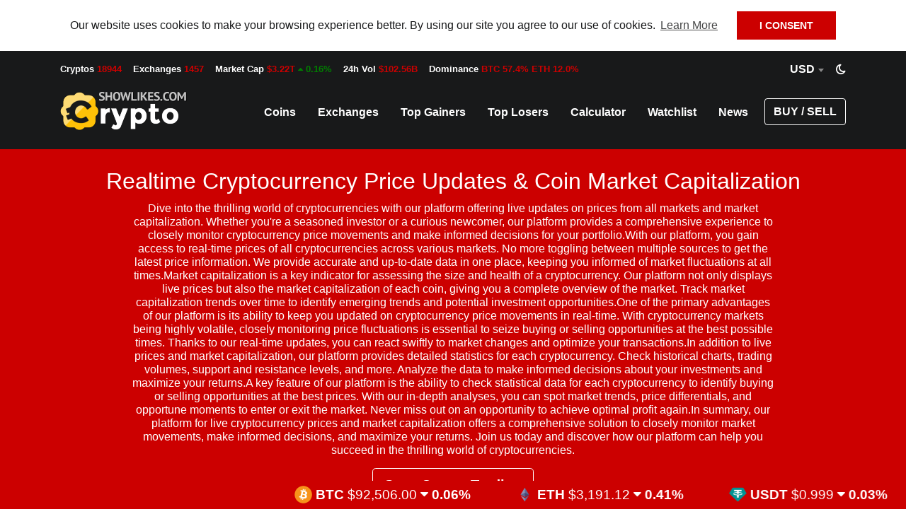

--- FILE ---
content_type: text/html; charset=UTF-8
request_url: https://showlikes.com/index.php?a=search&tag=ITRelocationServices
body_size: 14570
content:
<!DOCTYPE><html lang="en"><head><meta http-equiv="Content-Type" content="text/html; charset=utf-8"><meta http-equiv="X-UA-Compatible" content="IE=edge"><!-- Tell the browser to be responsive to screen width --><meta name="viewport" content="width=device-width, initial-scale=1"><meta name="description" content="Live Cryptocurrency prices from all markets and market Capitalization. Stay up to date with the latest cryptocurrency price movements. Check our coin stats data and see when there is an opportunity to buy or sell coin at best price."><meta name="author" content=""><!-- google verify code if any --><meta name="google-site-verification" content="q8YNjVwaehkugWfP8HQi0I6TNZ-3eXocMkNruEJLVN0" /><!-- bing verify code if any --><!-- Favicon icon --><link rel="icon" type="image/png" sizes="16x16" href="https://showlikes.com/upload/cryptonet-favicon.png"><title>CryptoNet - Cryptocurrency Market Cap, Live Prices, Charts & Ticker</title><link rel="stylesheet" href="https://showlikes.com/assets/css/front/bootstrap.min.css"><link href="https://showlikes.com/assets/css/front/style-red.css" rel="stylesheet"><script  type="text/javascript" src="https://showlikes.com/assets/js/front/jquery-1.12.4.js" > </script><link href="https://cdn.jsdelivr.net/npm/select2@4.1.0-rc.0/dist/css/select2.min.css" rel="stylesheet" /><script src="https://cdn.jsdelivr.net/npm/select2@4.1.0-rc.0/dist/js/select2.min.js" defer></script><!-- HTML5 Shim and Respond.js IE8 support of HTML5 elements and media queries --><!-- WARNING: Respond.js doesn't work if you view the page via file:// --><!--[if lt IE 9]><script src="https://oss.maxcdn.com/libs/html5shiv/3.7.0/html5shiv.js"></script><script src="https://oss.maxcdn.com/libs/respond.js/1.4.2/respond.min.js"></script><![endif]--><!-- google analytic code if any --><!-- Google tag (gtag.js) --><script async src="https://www.googletagmanager.com/gtag/js?id=G-ZERYYYRZHF"></script><script>
  window.dataLayer = window.dataLayer || [];
  function gtag(){dataLayer.push(arguments);}
  gtag('js', new Date());

  gtag('config', 'G-ZERYYYRZHF');
</script></head><body class=""><div class="preheader"><div class="container"><div class="row ptop"><div class="col"><ul style="padding-left:0px;"><li><small class="text-top-small"><span>Cryptos</span> 18944</small></li><li><small class="text-top-small"><span>Exchanges</span> 1457</small></li><li><small class="text-top-small"><span>Market Cap</span> $3.22T <span class="p-up"><i class="fa fa-caret-up"></i> 0.16%</span></small></li><li><small class="text-top-small"><span>24h Vol</span> $102.56B</small></li><li><small class="text-top-small"><span>Dominance</span> BTC 57.4% ETH 12.0%</small></li></ul></div><span style="font-weight:bold;font-size:16px;"><select class="form-control js-example-basic-price" id="from_fiat"><option value="1" data-symbol="$" data-code="USD" Selected>USD</option><option value="0.27229407760381" data-symbol="AED" data-code="AED" >AED</option><option value="0.015375775260042" data-symbol="AFN" data-code="AFN" >AFN</option><option value="0.012032088328234" data-symbol="ALL" data-code="ALL" >ALL</option><option value="0.0026320098281563" data-symbol="AMD" data-code="AMD" >AMD</option><option value="0.55865921787709" data-symbol="ANG" data-code="ANG" >ANG</option><option value="0.0010912213825965" data-symbol="AOA" data-code="AOA" >AOA</option><option value="0.00068858667584782" data-symbol="AR$" data-code="ARS" >ARS</option><option value="0.66870085466656" data-symbol="A$" data-code="AUD" >AUD</option><option value="0.55865921787709" data-symbol="AWG" data-code="AWG" >AWG</option><option value="0.58854306752178" data-symbol="AZN" data-code="AZN" >AZN</option><option value="0.59352429383963" data-symbol="BAM" data-code="BAM" >BAM</option><option value="0.5" data-symbol="Bds$" data-code="BBD" >BBD</option><option value="0.0081731962399538" data-symbol="৳" data-code="BDT" >BDT</option><option value="0.59602001673624" data-symbol="BGN" data-code="BGN" >BGN</option><option value="2.6595744680851" data-symbol="BHD" data-code="BHD" >BHD</option><option value="0.00033684022792138" data-symbol="BIF" data-code="BIF" >BIF</option><option value="1" data-symbol="BM$" data-code="BMD" >BMD</option><option value="0.77593123387033" data-symbol="B$" data-code="BND" >BND</option><option value="0.14448691396469" data-symbol="Bs" data-code="BOB" >BOB</option><option value="0.18620524510383" data-symbol="R$" data-code="BRL" >BRL</option><option value="1" data-symbol="B$" data-code="BSD" >BSD</option><option value="0.011013563853686" data-symbol="Nu" data-code="BTN" >BTN</option><option value="0.074097197888497" data-symbol="P" data-code="BWP" >BWP</option><option value="0.34640564308649" data-symbol="Br" data-code="BYN" >BYN</option><option value="0.5" data-symbol="BZ$" data-code="BZD" >BZD</option><option value="0.71926353168464" data-symbol="CA$" data-code="CAD" >CAD</option><option value="0.00045141907703809" data-symbol="CDF" data-code="CDF" >CDF</option><option value="1.2485875353506" data-symbol="CHF" data-code="CHF" >CHF</option><option value="44.782803403493" data-symbol="" data-code="CLF" >CLF</option><option value="0.00113296119682" data-symbol="CL$" data-code="CLP" >CLP</option><option value="0.14350335898312" data-symbol="" data-code="CNH" >CNH</option><option value="0.14327082713687" data-symbol="CN¥" data-code="CNY" >CNY</option><option value="0.00027151513664468" data-symbol="CO$" data-code="COP" >COP</option><option value="0.0020243809682382" data-symbol="₡" data-code="CRC" >CRC</option><option value="0.041666666666667" data-symbol="CU$" data-code="CUP" >CUP</option><option value="0.010527664106202" data-symbol="CVE" data-code="CVE" >CVE</option><option value="0.04778069654126" data-symbol="Kč" data-code="CZK" >CZK</option><option value="0.0056267970583105" data-symbol="DJF" data-code="DJF" >DJF</option><option value="0.15559538105776" data-symbol="DKK" data-code="DKK" >DKK</option><option value="0.015672122153284" data-symbol="RD$" data-code="DOP" >DOP</option><option value="0.0076872454637718" data-symbol="DZD" data-code="DZD" >DZD</option><option value="0.021121832929005" data-symbol="EG£" data-code="EGP" >EGP</option><option value="0.066666666666667" data-symbol="ERN" data-code="ERN" >ERN</option><option value="0.0064711882057987" data-symbol="ETB" data-code="ETB" >ETB</option><option value="1.1608981636913" data-symbol="€" data-code="EUR" >EUR</option><option value="0.43897385471721" data-symbol="FJ$" data-code="FJD" >FJD</option><option value="1.3389730879799" data-symbol="FK£" data-code="FKP" >FKP</option><option value="0.15557340155331" data-symbol="FOK" data-code="FOK" >FOK</option><option value="1.3389730879799" data-symbol="£" data-code="GBP" >GBP</option><option value="0.371022545556" data-symbol="GEL" data-code="GEL" >GEL</option><option value="1.3389730879799" data-symbol="GG£" data-code="GGP" >GGP</option><option value="0.092285095237295" data-symbol="GH₵" data-code="GHS" >GHS</option><option value="1.3389730879799" data-symbol="GIP" data-code="GIP" >GIP</option><option value="0.013515058613458" data-symbol="GMD" data-code="GMD" >GMD</option><option value="0.00011426468708906" data-symbol="GNF" data-code="GNF" >GNF</option><option value="0.13049446964438" data-symbol="Q" data-code="GTQ" >GTQ</option><option value="0.0047806215097668" data-symbol="GY$" data-code="GYD" >GYD</option><option value="0.12823070858751" data-symbol="HK$" data-code="HKD" >HKD</option><option value="0.037901637972347" data-symbol="L" data-code="HNL" >HNL</option><option value="0.15406900874157" data-symbol="HRK" data-code="HRK" >HRK</option><option value="0.0076366812251085" data-symbol="HTG" data-code="HTG" >HTG</option><option value="0.0030117240242229" data-symbol="Ft" data-code="HUF" >HUF</option><option value="5.9129928943651E-5" data-symbol="Rp" data-code="IDR" >IDR</option><option value="0.31738192916162" data-symbol="₪" data-code="ILS" >ILS</option><option value="1.3389730879799" data-symbol="IMP" data-code="IMP" >IMP</option><option value="0.011013522491023" data-symbol="₹" data-code="INR" >INR</option><option value="0.00076281063105865" data-symbol="IQD" data-code="IQD" >IQD</option><option value="4.3795147976156E-6" data-symbol="IRR" data-code="IRR" >IRR</option><option value="0.0079425156301162" data-symbol="ISK" data-code="ISK" >ISK</option><option value="1.3389730879799" data-symbol="JEP" data-code="JEP" >JEP</option><option value="0.0063308999590809" data-symbol="J$" data-code="JMD" >JMD</option><option value="1.410437235543" data-symbol="JOD" data-code="JOD" >JOD</option><option value="0.0063377920862589" data-symbol="JP¥" data-code="JPY" >JPY</option><option value="0.0077566495177229" data-symbol="KSh" data-code="KES" >KES</option><option value="0.011436584487831" data-symbol="KGS" data-code="KGS" >KGS</option><option value="0.00024846274108179" data-symbol="៛" data-code="KHR" >KHR</option><option value="0.66877956423661" data-symbol="KID" data-code="KID" >KID</option><option value="0.002359571093778" data-symbol="KMF" data-code="KMF" >KMF</option><option value="0.00067880608349488" data-symbol="₩" data-code="KRW" >KRW</option><option value="3.2520853997626" data-symbol="KWD" data-code="KWD" >KWD</option><option value="1.2000004800002" data-symbol="KY$" data-code="KYD" >KYD</option><option value="0.001952786367011" data-symbol="KZT" data-code="KZT" >KZT</option><option value="4.621373154101E-5" data-symbol="₭" data-code="LAK" >LAK</option><option value="1.1173184357542E-5" data-symbol="LBP" data-code="LBP" >LBP</option><option value="0.0032316920717629" data-symbol="Rs" data-code="LKR" >LKR</option><option value="0.0055469240794443" data-symbol="L$" data-code="LRD" >LRD</option><option value="0.060908621414363" data-symbol="LSL" data-code="LSL" >LSL</option><option value="0.18407480505558" data-symbol="LYD" data-code="LYD" >LYD</option><option value="0.10845502348485" data-symbol="MAD" data-code="MAD" >MAD</option><option value="0.0584960513118" data-symbol="MDL" data-code="MDL" >MDL</option><option value="0.00021629277010763" data-symbol="MGA" data-code="MGA" >MGA</option><option value="0.018873750819569" data-symbol="MKD" data-code="MKD" >MKD</option><option value="0.00047652447469087" data-symbol="MMK" data-code="MMK" >MMK</option><option value="0.00027813579765321" data-symbol="₮" data-code="MNT" >MNT</option><option value="0.12449745047896" data-symbol="MOP$" data-code="MOP" >MOP</option><option value="0.025076617844331" data-symbol="MRU" data-code="MRU" >MRU</option><option value="0.021616505170117" data-symbol="Rs" data-code="MUR" >MUR</option><option value="0.064799176013678" data-symbol="MVR" data-code="MVR" >MVR</option><option value="0.00057337724971122" data-symbol="MWK" data-code="MWK" >MWK</option><option value="0.056622236707449" data-symbol="MX$" data-code="MXN" >MXN</option><option value="0.24647497650477" data-symbol="RM" data-code="MYR" >MYR</option><option value="0.015758820456071" data-symbol="MZN" data-code="MZN" >MZN</option><option value="0.060908621414363" data-symbol="N$" data-code="NAD" >NAD</option><option value="0.00070416333069582" data-symbol="₦" data-code="NGN" >NGN</option><option value="0.027179182702951" data-symbol="C$" data-code="NIO" >NIO</option><option value="0.099138093415843" data-symbol="NOK" data-code="NOK" >NOK</option><option value="0.0068834774369832" data-symbol="Rs" data-code="NPR" >NPR</option><option value="0.57551439476604" data-symbol="NZ$" data-code="NZD" >NZD</option><option value="2.600800526402" data-symbol="OMR" data-code="OMR" >OMR</option><option value="1" data-symbol="B/." data-code="PAB" >PAB</option><option value="0.29761355594034" data-symbol="S/" data-code="PEN" >PEN</option><option value="0.23412054023783" data-symbol="PGK" data-code="PGK" >PGK</option><option value="0.016824106939811" data-symbol="₱" data-code="PHP" >PHP</option><option value="0.0035742527544773" data-symbol="Rs" data-code="PKR" >PKR</option><option value="0.27468912744724" data-symbol="zł" data-code="PLN" >PLN</option><option value="0.00014776360328717" data-symbol="₲" data-code="PYG" >PYG</option><option value="0.27472527472527" data-symbol="QAR" data-code="QAR" >QAR</option><option value="0.22813336037474" data-symbol="RON" data-code="RON" >RON</option><option value="0.0098957988217349" data-symbol="RSD" data-code="RSD" >RSD</option><option value="0.012831787355316" data-symbol="RUB" data-code="RUB" >RUB</option><option value="0.00068506843560672" data-symbol="RWF" data-code="RWF" >RWF</option><option value="0.26666666666667" data-symbol="SAR" data-code="SAR" >SAR</option><option value="0.12454497493408" data-symbol="SI$" data-code="SBD" >SBD</option><option value="0.071091041320246" data-symbol="SCR" data-code="SCR" >SCR</option><option value="0.0018758524670848" data-symbol="SDG" data-code="SDG" >SDG</option><option value="0.10843119791101" data-symbol="SEK" data-code="SEK" >SEK</option><option value="0.77593063180152" data-symbol="S$" data-code="SGD" >SGD</option><option value="1.3389730879799" data-symbol="SH£" data-code="SHP" >SHP</option><option value="0.041411163240404" data-symbol="SLE" data-code="SLE" >SLE</option><option value="4.1411163600529E-5" data-symbol="SLL" data-code="SLL" >SLL</option><option value="0.0017528977147741" data-symbol="SOS" data-code="SOS" >SOS</option><option value="0.026176070563985" data-symbol="SR$" data-code="SRD" >SRD</option><option value="0.0002142969336333" data-symbol="SSP" data-code="SSP" >SSP</option><option value="0.047380933609078" data-symbol="STN" data-code="STN" >STN</option><option value="0.0090182235210709" data-symbol="SYP" data-code="SYP" >SYP</option><option value="0.060908621414363" data-symbol="SZL" data-code="SZL" >SZL</option><option value="0.031853964100009" data-symbol="฿" data-code="THB" >THB</option><option value="0.10740483287378" data-symbol="TJS" data-code="TJS" >TJS</option><option value="0.28573689974892" data-symbol="TMT" data-code="TMT" >TMT</option><option value="0.34539534469247" data-symbol="TND" data-code="TND" >TND</option><option value="0.41875818933984" data-symbol="T$" data-code="TOP" >TOP</option><option value="0.023100356078129" data-symbol="₺" data-code="TRY" >TRY</option><option value="0.14738439131499" data-symbol="TT$" data-code="TTD" >TTD</option><option value="0.66877956423661" data-symbol="TV$" data-code="TVD" >TVD</option><option value="0.031621004302702" data-symbol="NT$" data-code="TWD" >TWD</option><option value="0.00040407065742275" data-symbol="TSh" data-code="TZS" >TZS</option><option value="0.02303607338519" data-symbol="₴" data-code="UAH" >UAH</option><option value="0.0002845526065274" data-symbol="USh" data-code="UGX" >UGX</option><option value="0.025859038553706" data-symbol="$U" data-code="UYU" >UYU</option><option value="8.3217488424418E-5" data-symbol="UZS" data-code="UZS" >UZS</option><option value="0.0029026977963589" data-symbol="Bs." data-code="VES" >VES</option><option value="3.8092146723806E-5" data-symbol="₫" data-code="VND" >VND</option><option value="0.0082808010356698" data-symbol="VT" data-code="VUV" >VUV</option><option value="0.36387162318037" data-symbol="WS$" data-code="WST" >WST</option><option value="0.0017696783203335" data-symbol="XAF" data-code="XAF" >XAF</option><option value="0.37037037037037" data-symbol="EC$" data-code="XCD" >XCD</option><option value="0.55865921787709" data-symbol="XCG" data-code="XCG" >XCG</option><option value="1.3645617846285" data-symbol="XDR" data-code="XDR" >XDR</option><option value="0.0017696783203335" data-symbol="XOF" data-code="XOF" >XOF</option><option value="0.0097277585598341" data-symbol="XPF" data-code="XPF" >XPF</option><option value="0.0041969288846978" data-symbol="YER" data-code="YER" >YER</option><option value="0.060908558346805" data-symbol="ZAR" data-code="ZAR" >ZAR</option><option value="0.050163160696481" data-symbol="ZMW" data-code="ZMW" >ZMW</option><option value="0.039053804426358" data-symbol="" data-code="ZWG" >ZWG</option><option value="0.039053804426358" data-symbol="ZWL" data-code="ZWL" >ZWL</option></select><script type="text/javascript">
$(document).ready(function() {
    $('.js-example-basic-price').select2();
});
</script><script>
$(document).ready(function() {
    $("#from_fiat").change(function() {
        var rate = $("#from_fiat").val();
        var symbol = $(this).find('option:selected').data('symbol');  // $ or ₹
        var code = $(this).find('option:selected').data('code');      // USD or INR
		 $.ajax({
            url: 'https://showlikes.com/home/set_rate',
            type: 'POST',
            data: {rate : rate, symbol : symbol, code: code},
            success: function() {
                 location.reload();
            }
        });
    });
});
</script></span><span style="margin-top:2px; margin-left:10px; margin-right:15px;"><a onclick="myFunction()" id="Knop"><div id="toggleknop"><i style="font-weight:bold;font-size:16px;" class="fa fa-moon-o"></i></div></a><script>
function myFunction() {
   var element = document.body;
   element.classList.toggle("dark-mode");
   document.getElementById('toggleknop').innerHTML = document.body.classList.contains('dark-mode') ? '<i style="font-weight:bold;font-size:16px;" class="fa fa-sun-o"></i>' : '<i style="font-weight:bold;font-size:16px;" class="fa fa-moon-o"></i>';
 	if (document.body.classList.contains('dark-mode'))
         localStorage.setItem('mode', 'dark-mode');
       else
   localStorage.setItem('mode', '');
}
$(document).ready(function($) {
 var mode = localStorage.getItem('mode');
  if (mode) 
  {
	document.getElementById('toggleknop').innerHTML = '<i style="font-weight:bold;font-size:16px;" class="fa fa-sun-o"></i>';
  	$('body').addClass(mode); 
  }
});
</script></span></div></div></div><div class="header"><div class="container"><nav class="navbar navbar-expand-lg h2-nav"><a class="navbar-brand" href="https://showlikes.com/"><img src="https://showlikes.com/upload/cryptonet-logo1.png" alt="logo" /></a><button class="navbar-toggler" type="button" data-toggle="collapse" data-target="#header1" aria-controls="navbarTogglerDemo02" aria-expanded="false" aria-label="Toggle navigation"><span class="ti-menu">&#9776;</span></button><div class="collapse navbar-collapse" id="header1"><ul class="navbar-nav ml-auto"><!--<li class="nav-item active"><a class="nav-link" href="https://showlikes.com/">Home</a></li> --><li class="nav-item"><a class="nav-link" href="https://showlikes.com/">Coins</a></li><li class="nav-item"><a class="nav-link" href="https://showlikes.com/exchanges">Exchanges</a></li><li class="nav-item"><a class="nav-link" href="https://showlikes.com/top-gainer-coins">Top Gainers</a></li><li class="nav-item"><a class="nav-link" href="https://showlikes.com/top-loser-coins">Top Losers</a></li><li class="nav-item"><a class="nav-link" href="https://showlikes.com/calculator">Calculator</a></li><li class="nav-item"><a class="nav-link" href="https://showlikes.com/watchlist">Watchlist</a></li><li class="nav-item"><a class="nav-link" href="https://showlikes.com/news">News</a></li><li class="nav-item last"><a target = '_blank' class="btn btn-outline-info" href="https://www.binance.com/en/activity/referral-entry/CPA?ref=CPA_00P5YATCUD">BUY / SELL</a></li></ul></div></nav></div></div><script type="text/javascript" src="https://cdn.datatables.net/1.10.16/js/jquery.dataTables.min.js"></script><script type="text/javascript" src="https://cdn.datatables.net/1.10.16/js/dataTables.bootstrap4.min.js"></script><script type="text/javascript" src="https://cdn.datatables.net/responsive/2.2.1/js/dataTables.responsive.min.js"  ></script><link rel="stylesheet" type="text/css" href="https://cdn.datatables.net/1.10.16/css/dataTables.bootstrap4.min.css"/><script type="text/javascript" src="https://cdn.datatables.net/responsive/2.2.1/js/responsive.bootstrap4.min.js"></script><link rel="stylesheet" type="text/css" href="https://cdn.datatables.net/responsive/2.2.1/css/responsive.bootstrap4.min.css"/><script type="text/javascript">
let currentBatch = 1;
let rowsPerPage = 50;
let switching = false;

$(document).ready(function () {
    $.noConflict();

    let table = $('#coins-info-table').DataTable({
        processing: true,
        pageLength: rowsPerPage,
        lengthChange: false,
        pagingType: "simple",
        searching: false,
        info: false,
        bPaginate: true,
        ajax: {
            url: "https://showlikes.com/home/coindata",
            data: function (d) {
                d.batch = currentBatch;
            }
        },
        columns: [
            { data: '#' },
            { data: 'Name' },
            { data: 'Price', render: function (coinprice) {  
                var cprice = coinprice/1;
                return '<span class="price">' + '$' + custom_prc_format(cprice) + '</span>';
            }},
            { data: '1h' },
            { data: '24h' },
            { data: '7d' },
            { data: 'Volume(24h)', render: function (vol) {  
                var volume = vol/1;
                return '$' + formatCash(volume);
            }},
            { data: 'Market Cap', render: function (mcap) {  
                var marketcap = mcap/1;
                return '$' + formatCash(marketcap);  
            }},
            { data: 'Last 7 Days' }
        ]
    });

    $('#coins-info-table').on('draw.dt', function () {
        $('.sparkline').each(function () {
            const values = $(this).data('values').toString().split(',').map(parseFloat);
            if (values.length < 2) return;

            const color = values[values.length - 1] >= values[0] ? '#28a745' : '#dc3545';

            $(this).sparkline(values, {
                type: 'line',
                width: '100',
                height: '30',
                lineColor: color,
                fillColor: false,
                spotRadius: 1,
                lineWidth: 1,
                disableInteraction: true,
                tooltipFormatter: () => ''
            });
        });
    });

    const formatCash = n => {
        if (n < 1e3) return n;
        if (n >= 1e3 && n < 1e6) return +(n / 1e3).toFixed(2) + "K";
        if (n >= 1e6 && n < 1e9) return +(n / 1e6).toFixed(2) + "M";
        if (n >= 1e9 && n < 1e12) return +(n / 1e9).toFixed(2) + "B";
        return +(n / 1e12).toFixed(2) + "T";
    };

    function custom_prc_format($n) {
        if ($n >= 1) return $n.toFixed(2);
        if ($n >= 0.1) return $n.toFixed(3);
        if ($n >= 0.01) return $n.toFixed(4);
        if ($n >= 0.001) return $n.toFixed(6);
        if ($n >= 0.0001) return $n.toFixed(8);
        return $n.toFixed(10);
    }

    $('#coins-info-table').on('page.dt', function () {
         // ✅ Scroll on **every page change**, regardless of batch
const info = table.page.info();
const isBatchSwitch = (info.page === info.pages - 1 || (info.page === 0 && currentBatch > 1));

if (!isBatchSwitch) {
    setTimeout(function() {
        $('html, body').animate({
            scrollTop: $('#coins-info-table').offset().top - 50
        }, 300);
    }, 50);
}

        if (switching) return;

        //const info = table.page.info();

        // ✅ If on the last page, load next batch
        if (info.page === info.pages - 1) {
            switching = true;
            currentBatch++;
            fetch("https://showlikes.com/home/get_or_create_common_json?page=" + currentBatch)
                .then(() => {
                    return fetch("https://showlikes.com/home/coindata?batch=" + currentBatch);
                })
                .then(response => response.json())
                .then(json => {
                    table.rows.add(json.data).draw(false); // Append next 250 coins
                    initializeWebSocket(); // Reinitialize WebSocket after new rows are loaded
                    // ✅ Prevent unwanted focus by scrolling to top _again_
setTimeout(function() {
    $('html, body').animate({
        scrollTop: $('#coins-info-table').offset().top - 50
    }, 300);
}, 50);
                    switching = false;
                });
        }

        // ✅ If on first page, go back a batch
        if (info.page === 0 && currentBatch > 1) {
            switching = true;
            currentBatch--;
            fetch("https://showlikes.com/home/get_or_create_common_json?page=" + currentBatch)
                .then(() => {
                    return fetch("https://showlikes.com/home/coindata?batch=" + currentBatch);
                })
                .then(response => response.json())
                .then(json => {
                    table.clear().rows.add(json.data).draw(false);
                    initializeWebSocket(); // Reinitialize here as well

                    // 🔁 Automatically jump to last page of previous batch
                    const totalPages = Math.ceil(json.data.length / rowsPerPage);
                    table.page(totalPages - 1).draw(false);

                    switching = false;
                });
        }
    });
});
</script><div class="page-title py-3"><div class="container"><div class="row justify-content-center"><div class="col-md-12 text-center"><h1>Realtime Cryptocurrency Price Updates & Coin Market Capitalization</h1><h6 class="pb-2">Dive into the thrilling world of cryptocurrencies with our platform offering live updates on prices from all markets and market capitalization. Whether you're a seasoned investor or a curious newcomer, our platform provides a comprehensive experience to closely monitor cryptocurrency price movements and make informed decisions for your portfolio.With our platform, you gain access to real-time prices of all cryptocurrencies across various markets. No more toggling between multiple sources to get the latest price information. We provide accurate and up-to-date data in one place, keeping you informed of market fluctuations at all times.Market capitalization is a key indicator for assessing the size and health of a cryptocurrency. Our platform not only displays live prices but also the market capitalization of each coin, giving you a complete overview of the market. Track market capitalization trends over time to identify emerging trends and potential investment opportunities.One of the primary advantages of our platform is its ability to keep you updated on cryptocurrency price movements in real-time. With cryptocurrency markets being highly volatile, closely monitoring price fluctuations is essential to seize buying or selling opportunities at the best possible times. Thanks to our real-time updates, you can react swiftly to market changes and optimize your transactions.In addition to live prices and market capitalization, our platform provides detailed statistics for each cryptocurrency. Check historical charts, trading volumes, support and resistance levels, and more. Analyze the data to make informed decisions about your investments and maximize your returns.A key feature of our platform is the ability to check statistical data for each cryptocurrency to identify buying or selling opportunities at the best prices. With our in-depth analyses, you can spot market trends, price differentials, and opportune moments to enter or exit the market. Never miss out on an opportunity to achieve optimal profit again.In summary, our platform for live cryptocurrency prices and market capitalization offers a comprehensive solution to closely monitor market movements, make informed decisions, and maximize your returns. Join us today and discover how our platform can help you succeed in the thrilling world of cryptocurrencies.</h6><div class="pb-3"><a target = '_blank' href="https://www.binance.com/en/activity/referral-entry/CPA?ref=CPA_00P5YATCUD" class="btn btn-outline-dark btn-lg">Start Crypto Trading</a></div></div></div></div></div><!-- Ad Code Top--><div class="py-4"><div class="container"><div class="row justify-content-center"><center><A HREF="https://affise-track.gmt.io/click?pid=273&offer_id=3" target="_blank"><IMG SRC="https://showlikes.com/images/gomining/gomining-728x90.jpg" WIDTH="728" HEIGHT="90" BORDER="0" ALT="easy way to earn bitcoin"></A></center></div></div></div><!-- End Ad Code Top--><!-- Data Table--><div class="container"><div class="row justify-content-center"><div class="col-md-12 text-left"><h3>Cryptocurrency Prices by Market Cap</h3><p>The worldwide cryptocurrency market cap today is <span class="font-weight-bold">$3.22T</span>. The total crypto trading volume in the last 24 hours is <span class="font-weight-bold">$102.56B</span>. Bitcoin dominance is at <span class="font-weight-bold">57.4%</span> with a market cap of <span class="font-weight-bold">$1.85T</span> and Ethereum dominance is at <span class="font-weight-bold">12.0%</span> with a market cap of <span class="font-weight-bold">$385.49B</span>. The ranks of the coins are based on marketcap, trading volume, and prices.</p><div style="position: relative;"><input type="text" id="coinSearch" placeholder="Search 18944 Coins" style="width:100%;height:40px;padding-left:10px;border:1px solid #dedede;" autocomplete="off" /><div id="searchResults" style="border:1px solid #ccc; display:none; position:absolute; background:#fff;"></div></div><script>
let coinData = [];

// Load coin data via AJAX when the page loads
fetch('https://showlikes.com/home/get_coin_search_data')
  .then(response => response.json())
  .then(data => {
    coinData = data;
  });

// Elements
const input = document.getElementById('coinSearch');
const results = document.getElementById('searchResults');

// Search Handler
input.addEventListener('input', function() {
    const query = this.value.toLowerCase().trim();
    results.innerHTML = '';
    results.style.display = 'none';

    if (query.length < 1 || coinData.length === 0) return;

    const terms = query.split(/\s+/); // Split by spaces

    const filtered = coinData
      .filter(c => {
        const combined = `${c.name.toLowerCase()} ${c.symbol.toLowerCase()}`;
        return terms.every(term => combined.includes(term));
      })
      .sort((a, b) => {
        const aExact = a.name.toLowerCase() === query || a.symbol.toLowerCase() === query;
        const bExact = b.name.toLowerCase() === query || b.symbol.toLowerCase() === query;
        if (aExact && !bExact) return -1;
        if (!aExact && bExact) return 1;
        return 0;
      })
     // .slice(0, 10); // Limit to top 10 results

    if (filtered.length > 0) {
        filtered.forEach(c => {
            const link = document.createElement('a');
            link.href = 'https://showlikes.com/coin/' + c.id;
            link.innerHTML = `${c.name} <small>${c.symbol.toUpperCase()}</small>`;
            link.style.display = 'block';
            link.style.padding = '5px';
            link.style.textDecoration = 'none';
            link.style.color = '#000';
            results.appendChild(link);
        });
        results.style.display = 'block';
    }
});
</script><table id="coins-info-table" class="table table-striped table-bordered dt-responsive wrap" cellspacing="0" width="100%"><thead><tr><th>#</th><th>Name</th><th>Price</th><th>1h</th><th>24h</th><th>7d</th><th>Volume(24h)</th><th>Market Cap</th><th>Last 7 Days</th></tr></thead></table></div></div></div><!-- End Data Table--><!-- Ad Code Bottom--><div class="py-4"><div class="container"><div class="row justify-content-center"><center><A HREF="https://affise-track.gmt.io/click?pid=273&offer_id=3" target="_blank"><IMG SRC="https://showlikes.com/images/gomining/gomining-728x90.jpg" WIDTH="728" HEIGHT="90" BORDER="0" ALT="easy way to earn bitcoin"></A></center></div></div></div><!-- End Ad Code Bottom--><!-- News Section Start--><div class="container pt-3 pb-5"><h2 class="pb-2">Cryptocurrency Latest News & Updates</h2><div class="card-deck"><div style="padding-left:0px;padding-right:0px;" class="col-md-4"><div style="margin-bottom:20px;padding-left:0px;padding-right:0px;min-height:500px;" class="card"><img src="https://media.crypto.news/2025/09/crypto-news-XRP-option02.webp" class="card-img-left"><div class="card-body"><span class="badge linking"> Mon, 19 Jan 2026 </span><h6 class="card-title">Will the XRP price rebound ahead of Brad Garlinghouse’s statement at Davos?</h6><p>XRP price retreated sharply on Monday and reached a low of $1.8500, its lowest level since January 1, and 23% below its highest point this year....</p><a href="https://crypto.news/will-xrp-price-rebound-brad-garlinghouse-davos/" class="btn btn-warning" target="_blank">Read More</a></div></div></div><div style="padding-left:0px;padding-right:0px;" class="col-md-4"><div style="margin-bottom:20px;padding-left:0px;padding-right:0px;min-height:500px;" class="card"><img src="https://crypto.news/app/uploads/2025/04/crypto-news-Solana-Toronto-option04.webp" class="card-img-left"><div class="card-body"><span class="badge linking"> Mon, 19 Jan 2026 </span><h6 class="card-title">Solana price forms rare bullish pattern as key network metrics soar</h6><p>Solana price retreated for two consecutive days on Monday, reaching its lowest point since January 3 as a risk-off sentiment spread in the financial market after Donald Trump threatened new tariffs on key NATO members....</p><a href="https://crypto.news/solana-price-forms-rare-bullish-pattern-as-key-network-metrics-soar/" class="btn btn-warning" target="_blank">Read More</a></div></div></div><div style="padding-left:0px;padding-right:0px;" class="col-md-4"><div style="margin-bottom:20px;padding-left:0px;padding-right:0px;min-height:500px;" class="card"><img src="https://crypto.news/app/uploads/2025/01/crypto-news-Hyperliquid-option04.webp" class="card-img-left"><div class="card-body"><span class="badge linking"> Mon, 19 Jan 2026 </span><h6 class="card-title">Hyperliquid price continues lower as bearish market structure targets $19.75</h6><p>Hyperliquid price remains bearish after rejecting from $27.39 resistance, with lower lows forming and $19.75 high-time-frame support now becoming the next major downside target....</p><a href="https://crypto.news/hyperliquid-price-lower-bearish-market-targets-19-75/" class="btn btn-warning" target="_blank">Read More</a></div></div></div></div><a href="https://showlikes.com/news" class="btn btn-warning btn-block">View More</a></div><!-- News Section End--><!-- Donation Box--><div class="bg-donation py-5"><div class="container"><div class="row justify-content-center"><div class="col-md-7 text-center"><h2 class="pt-2">Make us Little Contribution</h2><h6>Are you happy with what we offer? Live prices of 1000+ coins in no time. Please donate a little to help us serving you better.</h6></div></div><div class="row pt-4"><div class="col-lg-6 mb-4"><div class="card"><div class="row"><div class="col-md-12"><div class="card-body d-flex"><div class="mr-2"><img src="https://showlikes.com/upload/1.png" width="60" /></div><div class="col"><h5>Donate BTC</h5><h6>bc1qu097qyd0pn8xmafpe25tvjsm3dwr6qvv4lqvd2</h6></div></div></div></div></div></div><div class="col-lg-6 mb-4"><div class="card"><div class="row"><div class="col-md-12"><div class="card-body d-flex"><div class="mr-2"><img src="https://showlikes.com/upload/2.png" width="60" /></div><div class="col"><h5>Donate LTC</h5><h6>ltc1qu097qyd0pn8xmafpe25tvjsm3dwr6qvv3r6g46</h6></div></div></div></div></div></div><div class="col-lg-6 mb-4"><div class="card"><div class="row"><div class="col-md-12"><div class="card-body d-flex"><div class="mr-2"><img src="https://showlikes.com/upload/31.png" width="60" /></div><div class="col"><h5>Donate ETH</h5><h6>0x272505fa68143AEcd1eBBf9f79f04e2AfF0290FD</h6></div></div></div></div></div></div><div class="col-lg-6 mb-4"><div class="card"><div class="row"><div class="col-md-12"><div class="card-body d-flex"><div class="mr-2"><img src="https://showlikes.com/upload/4.png" width="60" /></div><div class="col"><h5>Donate XRP</h5><h6>0x272505fa68143AEcd1eBBf9f79f04e2AfF0290FD</h6></div></div></div></div></div></div></div></div></div><!-- End Donation Box--><script type="text/javascript">
    var base_url = 'https://showlikes.com/';
</script><script>
$(document).ready(function() {
    $(document).on('click', '.watchlist-action', function(e) {
        e.preventDefault();
        var action = $(this).data('action');
        var coin = $(this).data('coin');
        var url = action === 'add' ? base_url + '/watchlist/add/' + coin : base_url + '/watchlist/remove/' + coin;

        $.ajax({
            url: url,
            type: 'POST',
            success: function(response) {
                if (response.status === 'success') {
                    if (action === 'add') {
                        $('a[data-coin="' + coin + '"]').data('action', 'remove').html('<i class="fa fa-star" title="Remove from Watchlist"></i>');
                    } else {
                        $('a[data-coin="' + coin + '"]').data('action', 'add').html('<i class="fa fa-star-o" title="Add to Watchlist"></i>');
                    }
                } else {
                    alert('There was an error updating your watchlist. Please try again.');
                }
            },
            error: function() {
                alert('There was an error updating your watchlist. Please try again.');
            }
        });
    });
});
</script><style>.increment {color: green;}.decrement {color: red;}</style><script type="text/javascript">
    var formatter = new Intl.NumberFormat('en-US', {
        style: 'currency',
        currency: "USD",
        minimumFractionDigits: 2,
    });

    let pricesWs;

    function initializeWebSocket() {
        let symbols = [];
        $('#coins-info-table tbody tr').each(function() {
            let id = $(this).attr('id');
            if (id) {
                let symbol = id.replace('BTC_', '').toLowerCase() + 'usdt';
                symbols.push(symbol);
            }
        });

        if (symbols.length === 0) {
            symbols = ['btcusdt', 'ethusdt', 'bnbusdt'];
        }

        const streams = symbols.map(s => `${s}@ticker`).join('/');
        const wsUrl = `wss://stream.binance.com:9443/stream?streams=${streams}`;

        if (pricesWs) {
            pricesWs.close();
        }

        pricesWs = new WebSocket(wsUrl);

        pricesWs.onmessage = function (msg) {
            const parsed = JSON.parse(msg.data);
            const data = parsed.data;
            const symbol = data.s.toLowerCase();
            const priceValue = parseFloat(data.c);
            const coin = 'BTC_' + symbol.replace('usdt', '');

            const _coinTable = $('#coins-info-table');
            const row = _coinTable.find("tr#" + coin);
            const price = _coinTable.find("tr#" + coin + " .price");

            if (price.length) {
                const _priceFormatted = formatter.format(priceValue / 1);
                const previous_price = $(price).data('usd') || 0;
                const _class = previous_price < priceValue ? 'increment' : 'decrement';

                $(price).html(_priceFormatted).removeClass().addClass(_class + ' price').data("usd", priceValue);

                if (priceValue !== previous_price) {
                    $(row).addClass(_class);
                    setTimeout(() => $(row).removeClass('increment decrement'), 300);
                }
            }
        };
    }

    // Trigger on DataTables draw
    $('#coins-info-table').on('draw.dt', function () {
        initializeWebSocket();
    });

    // Initial trigger on page load
    $(document).ready(function () {
        initializeWebSocket();
    });
</script><script src="https://cdnjs.cloudflare.com/ajax/libs/jquery-sparklines/2.1.2/jquery.sparkline.min.js"></script><script src="https://showlikes.com/assets/js/front/jquery-3.3.1.slim.min.js"></script><!-- footer --><!-- Call-to-Action--><div class="cta-box py-4"><div class="container"><div class="d-flex"><div class="cta-text">Do you have Cryptocurrency? Buy or Sell instantly at best price now</div><div class="btn-cta"><a target = '_blank' href="https://www.binance.com/en/activity/referral-entry/CPA?ref=CPA_00P5YATCUD" class="btn btn-outline-dark btn-md">BUY / SELL</a></div></div></div></div><!-- End Call-to-Action--><div class="footer py-5"><div class="container"><div class="row pb-4"><div class="col text-left"><h5>Top 10 Coins</h5><a href="https://showlikes.com/coin/bitcoin"><span class="badge badge-light"><img src="https://coin-images.coingecko.com/coins/images/1/small/bitcoin.png?1696501400" width="15px"/> Bitcoin <span class="badge badge-warning">BTC</span></span></a><a href="https://showlikes.com/coin/ethereum"><span class="badge badge-light"><img src="https://coin-images.coingecko.com/coins/images/279/small/ethereum.png?1696501628" width="15px"/> Ethereum <span class="badge badge-warning">ETH</span></span></a><a href="https://showlikes.com/coin/tether"><span class="badge badge-light"><img src="https://coin-images.coingecko.com/coins/images/325/small/Tether.png?1696501661" width="15px"/> Tether <span class="badge badge-warning">USDT</span></span></a><a href="https://showlikes.com/coin/binancecoin"><span class="badge badge-light"><img src="https://coin-images.coingecko.com/coins/images/825/small/bnb-icon2_2x.png?1696501970" width="15px"/> BNB <span class="badge badge-warning">BNB</span></span></a><a href="https://showlikes.com/coin/ripple"><span class="badge badge-light"><img src="https://coin-images.coingecko.com/coins/images/44/small/xrp-symbol-white-128.png?1696501442" width="15px"/> XRP <span class="badge badge-warning">XRP</span></span></a><a href="https://showlikes.com/coin/usd-coin"><span class="badge badge-light"><img src="https://coin-images.coingecko.com/coins/images/6319/small/usdc.png?1696506694" width="15px"/> USDC <span class="badge badge-warning">USDC</span></span></a><a href="https://showlikes.com/coin/solana"><span class="badge badge-light"><img src="https://coin-images.coingecko.com/coins/images/4128/small/solana.png?1718769756" width="15px"/> Solana <span class="badge badge-warning">SOL</span></span></a><a href="https://showlikes.com/coin/tron"><span class="badge badge-light"><img src="https://coin-images.coingecko.com/coins/images/1094/small/tron-logo.png?1696502193" width="15px"/> TRON <span class="badge badge-warning">TRX</span></span></a><a href="https://showlikes.com/coin/staked-ether"><span class="badge badge-light"><img src="https://coin-images.coingecko.com/coins/images/13442/small/steth_logo.png?1696513206" width="15px"/> Lido Staked Ether <span class="badge badge-warning">STETH</span></span></a><a href="https://showlikes.com/coin/dogecoin"><span class="badge badge-light"><img src="https://coin-images.coingecko.com/coins/images/5/small/dogecoin.png?1696501409" width="15px"/> Dogecoin <span class="badge badge-warning">DOGE</span></span></a><h5 class="pt-4">Market Dominance</h5><a href="https://showlikes.com/coin/bitcoin"><span class="badge badge-light"><img src="https://coin-images.coingecko.com/coins/images/1/small/bitcoin.png?1696501400" width="15px"/> BTC 57.4%</span></a><a href="https://showlikes.com/coin/ethereum"><span class="badge badge-light"><img src="https://coin-images.coingecko.com/coins/images/279/small/ethereum.png?1696501628" width="15px"/> ETH 12.0%</span></a><a href="https://showlikes.com/coin/tether"><span class="badge badge-light"><img src="https://coin-images.coingecko.com/coins/images/325/small/Tether.png?1696501661" width="15px"/> USDT 5.8%</span></a><a href="https://showlikes.com/coin/binancecoin"><span class="badge badge-light"><img src="https://coin-images.coingecko.com/coins/images/825/small/bnb-icon2_2x.png?1696501970" width="15px"/> BNB 3.9%</span></a><a href="https://showlikes.com/coin/ripple"><span class="badge badge-light"><img src="https://coin-images.coingecko.com/coins/images/44/small/xrp-symbol-white-128.png?1696501442" width="15px"/> XRP 3.7%</span></a><a href="https://showlikes.com/coin/usd-coin"><span class="badge badge-light"><img src="https://coin-images.coingecko.com/coins/images/6319/small/usdc.png?1696506694" width="15px"/> USDC 2.4%</span></a><a href="https://showlikes.com/coin/solana"><span class="badge badge-light"><img src="https://coin-images.coingecko.com/coins/images/4128/small/solana.png?1718769756" width="15px"/> SOL 2.3%</span></a><a href="https://showlikes.com/coin/tron"><span class="badge badge-light"><img src="https://coin-images.coingecko.com/coins/images/1094/small/tron-logo.png?1696502193" width="15px"/> TRX 0.9%</span></a><a href="https://showlikes.com/coin/staked-ether"><span class="badge badge-light"><img src="https://coin-images.coingecko.com/coins/images/13442/small/steth_logo.png?1696513206" width="15px"/> STETH 0.9%</span></a><a href="https://showlikes.com/coin/dogecoin"><span class="badge badge-light"><img src="https://coin-images.coingecko.com/coins/images/5/small/dogecoin.png?1696501409" width="15px"/> DOGE 0.7%</span></a></div></div><div class="row"><div class="col-sm"><div class="d-flex justify-content-between align-items-center"><h5>Top Gainers</h5><a href="https://showlikes.com/top-gainer-coins" class="small" style="text-decoration: none;">View More ></a></div><ul><li><span class="coin-code"><img src="https://coin-images.coingecko.com/coins/images/69318/small/river-token.png?1758523089" width="15px" /> <a href="https://showlikes.com/coin/river"><b>River</b> <small>RIVER</small></a></span>$32.24 <span class="change-g">22.59%</span></li></ul><ul><li><span class="coin-code"><img src="https://coin-images.coingecko.com/coins/images/15069/small/Pendle_Logo_Normal-03.png?1696514728" width="15px" /> <a href="https://showlikes.com/coin/pendle"><b>Pendle</b> <small>PENDLE</small></a></span>$2.05 <span class="change-g">8.44%</span></li></ul><ul><li><span class="coin-code"><img src="https://coin-images.coingecko.com/coins/images/878/small/decentraland-mana.png?1696502010" width="15px" /> <a href="https://showlikes.com/coin/decentraland"><b>Decentraland</b> <small>MANA</small></a></span>$0.159 <span class="change-g">8.25%</span></li></ul><ul><li><span class="coin-code"><img src="https://coin-images.coingecko.com/coins/images/71015/small/midnight.png?1765193080" width="15px" /> <a href="https://showlikes.com/coin/midnight-3"><b>Midnight</b> <small>NIGHT</small></a></span>$0.0601 <span class="change-g">8.23%</span></li></ul><ul><li><span class="coin-code"><img src="https://coin-images.coingecko.com/coins/images/677/small/basic-attention-token.png?1696501867" width="15px" /> <a href="https://showlikes.com/coin/basic-attention-token"><b>Basic Attention</b> <small>BAT</small></a></span>$0.211 <span class="change-g">8.2%</span></li></ul></div><div class="col-sm"><h5>Top Rank</h5><ul><li><span class="coin-code"><img src="https://coin-images.coingecko.com/coins/images/1/small/bitcoin.png?1696501400" width="15px" /> <a href="https://showlikes.com/coin/bitcoin"><b>Bitcoin</b> <small>BTC</small></a></span>$92,506.00<span class="change-l"> -0.06%</span></li></ul><ul><li><span class="coin-code"><img src="https://coin-images.coingecko.com/coins/images/279/small/ethereum.png?1696501628" width="15px" /> <a href="https://showlikes.com/coin/ethereum"><b>Ethereum</b> <small>ETH</small></a></span>$3,191.12<span class="change-l"> -0.41%</span></li></ul><ul><li><span class="coin-code"><img src="https://coin-images.coingecko.com/coins/images/325/small/Tether.png?1696501661" width="15px" /> <a href="https://showlikes.com/coin/tether"><b>Tether</b> <small>USDT</small></a></span>$0.999<span class="change-l"> -0.03%</span></li></ul><ul><li><span class="coin-code"><img src="https://coin-images.coingecko.com/coins/images/825/small/bnb-icon2_2x.png?1696501970" width="15px" /> <a href="https://showlikes.com/coin/binancecoin"><b>BNB</b> <small>BNB</small></a></span>$927.99<span class="change-g"> 0.77%</span></li></ul><ul><li><span class="coin-code"><img src="https://coin-images.coingecko.com/coins/images/44/small/xrp-symbol-white-128.png?1696501442" width="15px" /> <a href="https://showlikes.com/coin/ripple"><b>XRP</b> <small>XRP</small></a></span>$1.97<span class="change-g"> 0.51%</span></li></ul></div><div class="col-sm"><div class="d-flex justify-content-between align-items-center"><h5>Top Losers</h5><a href="https://showlikes.com/top-loser-coins" class="small" style="text-decoration: none;">View More ></a></div><ul><li><span class="coin-code"><img src="https://coin-images.coingecko.com/coins/images/66811/small/H_tokenLogo_original.png?1750581252" width="15px" /> <a href="https://showlikes.com/coin/humanity"><b>Humanity</b> <small>H</small> </a></span>$0.172 <span class="change-l">-10.18%</span></li></ul><ul><li><span class="coin-code"><img src="https://coin-images.coingecko.com/coins/images/54035/small/Transparent_bg.png?1738075331" width="15px" /> <a href="https://showlikes.com/coin/story-2"><b>Story</b> <small>IP</small> </a></span>$2.40 <span class="change-l">-9.24%</span></li></ul><ul><li><span class="coin-code"><img src="https://coin-images.coingecko.com/coins/images/71121/small/lighter.png?1765888098" width="15px" /> <a href="https://showlikes.com/coin/lighter"><b>Lighter</b> <small>LIT</small> </a></span>$1.65 <span class="change-l">-8.34%</span></li></ul><ul><li><span class="coin-code"><img src="https://coin-images.coingecko.com/coins/images/19/small/dash-logo.png?1696501423" width="15px" /> <a href="https://showlikes.com/coin/dash"><b>Dash</b> <small>DASH</small> </a></span>$75.00 <span class="change-l">-7.61%</span></li></ul><ul><li><span class="coin-code"><img src="https://coin-images.coingecko.com/coins/images/24210/small/onyxlogo.jpg?1696523397" width="15px" /> <a href="https://showlikes.com/coin/chain-2"><b>Onyxcoin</b> <small>XCN</small> </a></span>$0.007294 <span class="change-l">-5.23%</span></li></ul></div></div><div class="copyright-nav"><div class="row"><div class="col-md-12"><div class="d-flex"><div class="f-nav mr-auto"><a href="https://showlikes.com/pages/about-us" class="p-10 p-l-0">About Us</a> -&nbsp;<a href="https://showlikes.com/pages/disclaimer" class="p-10">Disclaimer</a> -<a href="https://showlikes.com/pages/privacy-policy" class="p-10"> Privacy Policy</a> -<a href="https://showlikes.com/pages/terms" class="p-10"> Terms</a> -<a href="https://showlikes.com/contact-us" class="p-10"> Contact Us</a><br><p><small><a style="padding-right:10px;" href="#" target="_blank"><i class="fa fa-facebook-square"></i> <b>Facebook</b></a><a style="padding-right:10px;" href="#" target="_blank"><i class="fa fa-twitter-square"></i> <b>Twitter</b></a><a style="padding-right:10px;" href="#" target="_blank"><i class="fa fa-instagram"></i> <b>Instagram</b></a><a href="#" target="_blank"><i class="fa fa-telegram"></i> <b>Telegram</b></a></small></p></div><p>All Rights Reserved by showlikes<br><small>Data provided by <a href="https://coingecko.com/" rel="nofollow" target="_blank"> CoinGecko</a></small></p></div></div></div></div></div></div></div><!-- End footer --><!-- Footer Ticker --><div class="ticker-bottom"><div class="ticker"><div class="ticker__item"><img src="https://coin-images.coingecko.com/coins/images/1/small/bitcoin.png?1696501400" /> <span><a href="https://showlikes.com/coin/bitcoin">BTC</a></span> <div class="cmlp-price">$92,506.00</div> <span><i class="fa fa-caret-down"></i> 0.06%</span></div><div class="ticker__item"><img src="https://coin-images.coingecko.com/coins/images/279/small/ethereum.png?1696501628" /> <span><a href="https://showlikes.com/coin/ethereum">ETH</a></span> <div class="cmlp-price">$3,191.12</div> <span><i class="fa fa-caret-down"></i> 0.41%</span></div><div class="ticker__item"><img src="https://coin-images.coingecko.com/coins/images/325/small/Tether.png?1696501661" /> <span><a href="https://showlikes.com/coin/tether">USDT</a></span> <div class="cmlp-price">$0.999</div> <span><i class="fa fa-caret-down"></i> 0.03%</span></div><div class="ticker__item"><img src="https://coin-images.coingecko.com/coins/images/825/small/bnb-icon2_2x.png?1696501970" /> <span><a href="https://showlikes.com/coin/binancecoin">BNB</a></span> <div class="cmlp-price">$927.99</div> <span><i class="fa fa-caret-up"></i> 0.77%</span></div><div class="ticker__item"><img src="https://coin-images.coingecko.com/coins/images/44/small/xrp-symbol-white-128.png?1696501442" /> <span><a href="https://showlikes.com/coin/ripple">XRP</a></span> <div class="cmlp-price">$1.97</div> <span><i class="fa fa-caret-up"></i> 0.51%</span></div><div class="ticker__item"><img src="https://coin-images.coingecko.com/coins/images/6319/small/usdc.png?1696506694" /> <span><a href="https://showlikes.com/coin/usd-coin">USDC</a></span> <div class="cmlp-price">$1.000</div> <span><i class="fa fa-caret-down"></i> 0.01%</span></div><div class="ticker__item"><img src="https://coin-images.coingecko.com/coins/images/4128/small/solana.png?1718769756" /> <span><a href="https://showlikes.com/coin/solana">SOL</a></span> <div class="cmlp-price">$133.83</div> <span><i class="fa fa-caret-up"></i> 0.07%</span></div><div class="ticker__item"><img src="https://coin-images.coingecko.com/coins/images/1094/small/tron-logo.png?1696502193" /> <span><a href="https://showlikes.com/coin/tron">TRX</a></span> <div class="cmlp-price">$0.310</div> <span><i class="fa fa-caret-down"></i> 2.27%</span></div><div class="ticker__item"><img src="https://coin-images.coingecko.com/coins/images/13442/small/steth_logo.png?1696513206" /> <span><a href="https://showlikes.com/coin/staked-ether">STETH</a></span> <div class="cmlp-price">$3,191.56</div> <span><i class="fa fa-caret-down"></i> 0.34%</span></div><div class="ticker__item"><img src="https://coin-images.coingecko.com/coins/images/5/small/dogecoin.png?1696501409" /> <span><a href="https://showlikes.com/coin/dogecoin">DOGE</a></span> <div class="cmlp-price">$0.128</div> <span><i class="fa fa-caret-up"></i> 1.03%</span></div><div class="ticker__item"><img src="https://coin-images.coingecko.com/coins/images/68480/small/figure.png?1755863954" /> <span><a href="https://showlikes.com/coin/figure-heloc">FIGR_HELOC</a></span> <div class="cmlp-price">$1.00</div> <span><i class="fa fa-caret-down"></i> 0%</span></div><div class="ticker__item"><img src="https://coin-images.coingecko.com/coins/images/975/small/cardano.png?1696502090" /> <span><a href="https://showlikes.com/coin/cardano">ADA</a></span> <div class="cmlp-price">$0.368</div> <span><i class="fa fa-caret-up"></i> 0.83%</span></div><div class="ticker__item"><img src="https://coin-images.coingecko.com/coins/images/18834/small/wstETH.png?1696518295" /> <span><a href="https://showlikes.com/coin/wrapped-steth">WSTETH</a></span> <div class="cmlp-price">$3,909.65</div> <span><i class="fa fa-caret-down"></i> 0.36%</span></div><div class="ticker__item"><img src="https://coin-images.coingecko.com/coins/images/27045/small/wbt_token.png?1696526096" /> <span><a href="https://showlikes.com/coin/whitebit">WBT</a></span> <div class="cmlp-price">$56.12</div> <span><i class="fa fa-caret-down"></i> 0.15%</span></div><div class="ticker__item"><img src="https://coin-images.coingecko.com/coins/images/30061/small/wbeth-icon.png?1696528983" /> <span><a href="https://showlikes.com/coin/wrapped-beacon-eth">WBETH</a></span> <div class="cmlp-price">$3,473.43</div> <span><i class="fa fa-caret-down"></i> 0.36%</span></div><div class="ticker__item"><img src="https://coin-images.coingecko.com/coins/images/780/small/bitcoin-cash-circle.png?1696501932" /> <span><a href="https://showlikes.com/coin/bitcoin-cash">BCH</a></span> <div class="cmlp-price">$580.90</div> <span><i class="fa fa-caret-down"></i> 1.46%</span></div><div class="ticker__item"><img src="https://coin-images.coingecko.com/coins/images/7598/small/WBTCLOGO.png?1764496367" /> <span><a href="https://showlikes.com/coin/wrapped-bitcoin">WBTC</a></span> <div class="cmlp-price">$92,447.00</div> <span><i class="fa fa-caret-up"></i> 0.26%</span></div><div class="ticker__item"><img src="https://coin-images.coingecko.com/coins/images/69/small/monero_logo.png?1696501460" /> <span><a href="https://showlikes.com/coin/monero">XMR</a></span> <div class="cmlp-price">$609.99</div> <span><i class="fa fa-caret-down"></i> 0.58%</span></div><div class="ticker__item"><img src="https://coin-images.coingecko.com/coins/images/33033/small/weETH.png?1701438396" /> <span><a href="https://showlikes.com/coin/wrapped-eeth">WEETH</a></span> <div class="cmlp-price">$3,467.70</div> <span><i class="fa fa-caret-down"></i> 0.33%</span></div><div class="ticker__item"><img src="https://coin-images.coingecko.com/coins/images/39926/small/usds.webp?1726666683" /> <span><a href="https://showlikes.com/coin/usds">USDS</a></span> <div class="cmlp-price">$1.000</div> <span><i class="fa fa-caret-down"></i> 0%</span></div><div class="ticker__item"><img src="https://coin-images.coingecko.com/coins/images/877/small/Chainlink_Logo_500.png?1760023405" /> <span><a href="https://showlikes.com/coin/chainlink">LINK</a></span> <div class="cmlp-price">$12.87</div> <span><i class="fa fa-caret-up"></i> 0.13%</span></div><div class="ticker__item"><img src="https://coin-images.coingecko.com/coins/images/35021/small/USDT.png?1707233575" /> <span><a href="https://showlikes.com/coin/binance-bridged-usdt-bnb-smart-chain">BSC-USD</a></span> <div class="cmlp-price">$0.999</div> <span><i class="fa fa-caret-down"></i> 0.05%</span></div><div class="ticker__item"><img src="https://coin-images.coingecko.com/coins/images/8418/small/leo-token.png?1696508607" /> <span><a href="https://showlikes.com/coin/leo-token">LEO</a></span> <div class="cmlp-price">$8.95</div> <span><i class="fa fa-caret-down"></i> 3.34%</span></div><div class="ticker__item"><img src="https://coin-images.coingecko.com/coins/images/2518/small/weth.png?1696503332" /> <span><a href="https://showlikes.com/coin/weth">WETH</a></span> <div class="cmlp-price">$3,192.52</div> <span><i class="fa fa-caret-down"></i> 0.35%</span></div><div class="ticker__item"><img src="https://coin-images.coingecko.com/coins/images/40143/small/cbbtc.webp?1726136727" /> <span><a href="https://showlikes.com/coin/coinbase-wrapped-btc">CBBTC</a></span> <div class="cmlp-price">$92,529.00</div> <span><i class="fa fa-caret-down"></i> 0.02%</span></div></div></div><!-- End Footer Ticker --><!-- Bootstrap Core JavaScript --><script type="text/javascript" src="https://showlikes.com/assets/js/front/bootstrap.min.js"></script><script src="https://cdnjs.cloudflare.com/ajax/libs/popper.js/1.14.0/umd/popper.min.js" crossorigin="anonymous" ></script><link rel="stylesheet" type="text/css" href="//cdnjs.cloudflare.com/ajax/libs/cookieconsent2/3.0.3/cookieconsent.min.css" /><script src="//cdnjs.cloudflare.com/ajax/libs/cookieconsent2/3.0.3/cookieconsent.min.js"></script><script>
window.addEventListener("load", function(){
window.cookieconsent.initialise({
  "palette": {
    "popup": {
      "background": "#ffffff",
      "text": "#18191a"
    },
    "button": {
      "background": "#ffc107",
      "text": "#18191a"
    }
  },
  "position": "top",
  "static": true,
  "content": {
    "message": "Our website uses cookies to make your browsing experience better. By using our site you agree to our use of cookies.",
    "dismiss": "I CONSENT",
    "link": "Learn More",
    "href": "https://showlikes.com/pages/privacy-policy"
  }
})});
</script></body>

--- FILE ---
content_type: text/html; charset=UTF-8
request_url: https://showlikes.com/home/coindata?batch=1&_=1768878247021
body_size: 337661
content:
{"draw":1,"recordsTotal":250,"recordsFiltered":250,"data":[{"#":"<a href=\"#\" class=\"watchlist-action\" data-action=\"add\" data-coin=\"bitcoin\"><i class=\"fa fa-star-o\" title=\"Add to Watchlist\"><\/i><\/a> 1","Name":"<img src=\"https:\/\/coin-images.coingecko.com\/coins\/images\/1\/small\/bitcoin.png?1696501400\"><a href=\"https:\/\/showlikes.com\/coin\/bitcoin\"><span class=\"coin-name\">Bitcoin<\/span><\/a> <span class=\"badge badge-warning\">BTC<\/span>","Price":92506,"1h":"<span class=\"p-down\"><i class=\"fa fa-caret-down\"><\/i> -0.12%<\/span>","24h":"<span class=\"p-down\"><i class=\"fa fa-caret-down\"><\/i> -0.06%<\/span>","7d":"<span class=\"p-up\"><i class=\"fa fa-caret-up\"><\/i> 1.58%<\/span>","Volume(24h)":33832969501,"Market Cap":1848096806811,"Last 7 Days":"<span class=\"sparkline\" data-values=\"91134.969179515,91292.386775375,91063.014153291,91030.835659489,91287.110688011,91393.293938358,91890.926952647,92041.394222298,91845.553607272,92068.618941711,92142.922650501,91991.891737129,91920.04282099,91961.640402068,92115.731966833,92439.175738412,93202.179374994,93623.543202099,93209.708106305,93573.87187229,94135.516465418,94430.045930444,94070.575428967,95724.323749501,95260.4422971,95214.281570564,95231.781399545,95281.596733231,95671.123480214,95171.13802041,94961.633324457,94919.472518025,95174.502747191,94872.547000052,95048.539868504,95117.494200872,94736.556815097,95031.543264869,94939.887431216,96447.188322524,96740.636027727,97258.430284728,96943.940788781,96770.233667603,97243.404198503,97511.391265881,97538.103359195,96918.066616671,96933.526621154,96711.16014527,96430.100462553,96316.171419508,95934.029982346,96390.932159961,96404.044197861,96266.237263033,96544.380501897,96604.168401179,96990.845444561,96798.156846488,96532.648556582,96937.802666715,96875.022384537,96203.139987978,95648.340691578,96711.698605074,96554.471742237,95812.024334859,95447.659481009,95250.983509775,95549.760444149,95576.102188735,95584.827978785,95593.936345337,95616.3927778,95496.630674446,95312.144861827,95293.864788164,95622.670806828,95702.899533282,95615.732396228,95649.476372389,95589.974524706,95259.492738102,95391.146298852,95401.616061268,95408.75749916,95197.562429651,94564.218777563,94774.674227591,94942.201463169,94931.61056339,94928.201188543,95444.5355268,95498.902059031,95457.211071203,95519.800182656,95427.460211751,95354.08132329,95324.286199814,95339.455982216,95272.314477501,95270.073001556,95178.152104775,95020.136894351,95210.131315135,95213.036115174,95059.783337007,95274.035094782,95212.44626393,95391.639456778,95399.807361679,95484.192218402,95270.636118205,95318.679799583,95381.738057802,95254.869823617,95334.333226598,95264.142761351,95136.148375651,95096.894708845,95050.169203857,94923.580394829,94994.30784164,95151.802714086,95053.750638894,95130.656150397,95124.293218654,94995.598480842,95138.75907307,95229.222688568,95133.786270692,95116.308365629,95058.366340085,95099.987352122,94939.089698789,95078.283497894,95129.349494257,95186.973472686,95414.262994651,95323.011762306,95264.043287214,95385.091435578,95419.049342506,93635.807283206,92617.685736543,92527.659489082,92557.754780591,92635.365892832,92634.907780141,92489.449954108,92535.421255015,92766.657286932,93242.698823097,92934.022507131,92997.860858861,93052.241209164,92992.639293492,92971.592832088,92762.502641179,92989.439367717,93252.359440228,93183.629101691,93034.385737511,93044.670581801,93176.96677765,92951.524965593,92565.408502196\"><\/span>","DT_RowId":"BTC_btc"},{"#":"<a href=\"#\" class=\"watchlist-action\" data-action=\"add\" data-coin=\"ethereum\"><i class=\"fa fa-star-o\" title=\"Add to Watchlist\"><\/i><\/a> 2","Name":"<img src=\"https:\/\/coin-images.coingecko.com\/coins\/images\/279\/small\/ethereum.png?1696501628\"><a href=\"https:\/\/showlikes.com\/coin\/ethereum\"><span class=\"coin-name\">Ethereum<\/span><\/a> <span class=\"badge badge-warning\">ETH<\/span>","Price":3191.12,"1h":"<span class=\"p-up\"><i class=\"fa fa-caret-up\"><\/i> 0.06%<\/span>","24h":"<span class=\"p-down\"><i class=\"fa fa-caret-down\"><\/i> -0.41%<\/span>","7d":"<span class=\"p-up\"><i class=\"fa fa-caret-up\"><\/i> 2.79%<\/span>","Volume(24h)":21234345103,"Market Cap":385485819669,"Last 7 Days":"<span class=\"sparkline\" data-values=\"3091.3342564712,3104.4219849033,3093.6613334754,3098.6410693932,3112.6970608231,3119.939659369,3129.2843367947,3129.2181337819,3119.7632986644,3132.8740543281,3135.4348509771,3129.7772966003,3131.3497906056,3130.8281697106,3139.9740785577,3143.6191421712,3168.5631617693,3190.0954724087,3177.6354446587,3198.8151835604,3210.4232974148,3203.2008890273,3209.102996141,3330.1019109696,3319.9354070565,3322.4262094941,3331.7485384578,3323.7360542731,3350.3105210182,3334.8614504167,3327.0513561809,3330.8844674525,3335.2668384398,3327.2722963292,3326.92212252,3314.8996166229,3283.6826808698,3294.4200476698,3300.5306604351,3341.5726512343,3345.3407808743,3368.1969666759,3340.0311764785,3338.5733721901,3363.7740528762,3379.5659802442,3372.5521680913,3351.2684362434,3354.6842221862,3333.9769296587,3324.999228846,3314.8079171019,3283.8890523132,3306.7913126046,3312.2248508408,3314.3252676322,3327.8677296057,3334.5296030233,3362.3618004276,3362.6673671911,3348.3586233696,3367.9780100539,3374.4562131865,3341.5147246172,3322.6646904846,3329.7836413435,3301.3532560514,3285.7714307182,3293.5684696496,3285.7720217015,3299.7587454801,3305.6713614317,3317.2974244937,3316.3160531599,3312.7604084427,3302.7315763872,3294.7438987616,3287.7541258652,3309.3221055774,3313.1327217829,3306.9999128344,3311.488936338,3307.1564828771,3295.4005879675,3300.2338243794,3306.5048191947,3309.5950030849,3294.0916448801,3263.3938005348,3277.067336658,3281.6723705447,3276.515375452,3274.2541205775,3291.4332542629,3292.9966952268,3292.1729555346,3295.2835180042,3291.3815376365,3288.7728394587,3290.5772180261,3288.0144748644,3290.3084652076,3289.9349784275,3289.5647638055,3289.7217872551,3294.6774468388,3297.9267826079,3294.5527679938,3301.1247786329,3301.2223196682,3302.240089942,3308.030538232,3324.3614241904,3317.5951896477,3315.768166272,3317.6127688725,3314.9655961273,3315.8837532434,3310.9965174507,3301.9987219135,3307.60060463,3302.2881960318,3300.4178028229,3301.7360042718,3314.4833167686,3310.5645451692,3314.4991299531,3313.7014892277,3305.8665996302,3313.9393425905,3321.9719501773,3324.2484753826,3320.632497137,3320.6808500477,3323.2766706069,3324.1154189991,3332.2899507489,3332.5447532673,3340.168027394,3361.0172514656,3344.4564841031,3339.3053322591,3340.1828389516,3347.2908368798,3281.7315739795,3209.5083661311,3203.2509965472,3204.178132362,3209.7392220356,3211.7445157589,3201.5512091016,3191.7440740628,3205.2988849918,3214.4194058818,3205.2274231072,3212.8321536072,3221.0346933886,3221.7831191098,3216.7358499063,3211.133916349,3215.047331699,3222.3852060971,3218.2682423851,3212.7198036167,3217.0996882077,3213.8781129408,3211.7945935023,3197.6984559794\"><\/span>","DT_RowId":"BTC_eth"},{"#":"<a href=\"#\" class=\"watchlist-action\" data-action=\"add\" data-coin=\"tether\"><i class=\"fa fa-star-o\" title=\"Add to Watchlist\"><\/i><\/a> 3","Name":"<img src=\"https:\/\/coin-images.coingecko.com\/coins\/images\/325\/small\/Tether.png?1696501661\"><a href=\"https:\/\/showlikes.com\/coin\/tether\"><span class=\"coin-name\">Tether<\/span><\/a> <span class=\"badge badge-warning\">USDT<\/span>","Price":0.999288,"1h":"<span class=\"p-down\"><i class=\"fa fa-caret-down\"><\/i> -0%<\/span>","24h":"<span class=\"p-down\"><i class=\"fa fa-caret-down\"><\/i> -0.03%<\/span>","7d":"<span class=\"p-up\"><i class=\"fa fa-caret-up\"><\/i> 0.04%<\/span>","Volume(24h)":63231487485,"Market Cap":186870516946,"Last 7 Days":"<span class=\"sparkline\" data-values=\"0.9988896095339,0.99886006897856,0.9988138745455,0.99878691721075,0.99878482019662,0.99878298422286,0.99885125908736,0.99887525129301,0.99890669142969,0.99894243773483,0.99896511922173,0.99892370882936,0.99893925875503,0.99895173115017,0.99905765594268,0.99927995095241,0.99955870995623,0.9993666255593,0.99944353623693,0.99961299951905,0.99981857668008,0.99970162709352,0.9996417772587,0.99959069881219,0.99941020122805,0.99939685376506,0.99934260914481,0.99929050087706,0.99935547352081,0.99953411293748,0.99952525437011,0.99951520353421,0.99949227142177,0.9995828310036,0.99959399651392,0.99941597733352,0.99957083001798,0.9995723229064,0.9996193430102,0.99983742632672,0.99993301111268,0.99995912824836,0.999922164042,0.99991358778458,1.0000248840533,0.99999316161058,0.99996972169697,0.9999219412262,0.99995253941733,0.99986532205994,0.99975130034612,0.99962773609296,0.99967545336614,0.99967667551057,0.99966784453607,0.99966622799137,0.99969187249889,0.99969574889835,0.99968556725975,0.99969817205085,0.99966079105667,0.99967960283109,0.99963019596007,0.99971628711945,0.99967840357666,0.9995940491504,0.99971087740949,0.99973438018622,0.99975179347138,0.99974223419154,0.99968404080637,0.99970967634159,0.99972774962367,0.99966578497979,0.99966781060764,0.99960382426843,0.99961511158965,0.99957997845522,0.99960534882016,0.99967556440666,0.99964320641338,0.99963409456334,0.9996326301926,0.99966089271889,0.99964905887598,0.99957823411734,0.99964502212701,0.99962380884268,0.99964273682741,0.99959099577253,0.99956748799768,0.99955292325034,0.99957200584473,0.99958590209196,0.99951556581708,0.99958310642505,0.99959425733084,0.99955836506018,0.99957108447386,0.99957021273329,0.99959157605171,0.99957000691457,0.99957130251232,0.99964892683507,0.99963586238505,0.9996296730215,0.99951954880543,0.99962409579886,0.99963449448523,0.99962637637931,0.99963889230756,0.99962803618876,0.99960152250402,0.9996265432759,0.99959883411009,0.99961503443452,0.99960785819873,0.99963626490438,0.99958709755791,0.99962244742158,0.99957424161963,0.99965750238499,0.99958090350627,0.99961501018404,0.99958851582194,0.99962442142964,0.99954686901341,0.9996546322641,0.99960454134419,0.99952359196956,0.99958303315385,0.99953618186315,0.99953588595402,0.99957611085548,0.99960743506134,0.99968178927302,0.99963590417492,0.99961792506955,0.99967461034393,0.99964566767945,0.99962210245577,0.99959996663044,0.99964349650808,0.99963325511929,0.99958771743974,0.99957012200174,0.99956220135285,0.99959223434967,0.99950296770197,0.99958219784174,0.99951856055983,0.99941796850094,0.99943298341022,0.99941917784771,0.99939224687159,0.99932475826465,0.99940065749723,0.99945523902274,0.9994743284033,0.99945111153164,0.99951257331022,0.99952164829881,0.99946282475524,0.99945647952003,0.99949142505098,0.99943749120541,0.99942688988546,0.99937381993966\"><\/span>","DT_RowId":"BTC_usdt"},{"#":"<a href=\"#\" class=\"watchlist-action\" data-action=\"add\" data-coin=\"binancecoin\"><i class=\"fa fa-star-o\" title=\"Add to Watchlist\"><\/i><\/a> 4","Name":"<img src=\"https:\/\/coin-images.coingecko.com\/coins\/images\/825\/small\/bnb-icon2_2x.png?1696501970\"><a href=\"https:\/\/showlikes.com\/coin\/binancecoin\"><span class=\"coin-name\">BNB<\/span><\/a> <span class=\"badge badge-warning\">BNB<\/span>","Price":927.99,"1h":"<span class=\"p-down\"><i class=\"fa fa-caret-down\"><\/i> -0.31%<\/span>","24h":"<span class=\"p-up\"><i class=\"fa fa-caret-up\"><\/i> 0.77%<\/span>","7d":"<span class=\"p-up\"><i class=\"fa fa-caret-up\"><\/i> 2.51%<\/span>","Volume(24h)":1838000791,"Market Cap":126628947862,"Last 7 Days":"<span class=\"sparkline\" data-values=\"904.69996024193,905.22938310288,901.764099853,903.84351558127,905.30337866032,907.58939158432,908.04554557482,912.19381853596,909.73219502731,909.83667234514,908.16806215471,907.8615725688,906.74036471099,908.09871230136,909.29672808026,909.64945374589,914.2961289234,920.04380856082,919.86758736533,943.64935805608,940.6352134464,942.78630439544,941.8011316707,945.73853936678,942.41223562915,947.36499754853,947.04490567222,947.30820574844,949.65006049999,943.45527797837,939.86213254578,938.60199142791,936.92491842428,935.62987180125,937.29178864256,935.82062513084,928.26166234292,933.78280041889,932.3247285836,940.71383982524,942.06173810276,943.53016977906,942.41901713192,943.1403197879,943.53867788973,944.62723325305,945.5623942907,945.1942481423,948.55933662243,940.93757032481,936.3604342179,933.73247289256,931.20494605428,935.80530808781,936.10032109003,933.75455563086,938.66762239245,942.22001279153,942.0644547605,939.02738280348,937.86133902928,940.36127905985,943.07788757004,938.26471879714,936.87351030884,939.77424684659,937.82016096834,931.38050681142,927.23791160351,925.34534017548,929.5126755051,931.98058809292,930.90334268706,933.40322207966,932.10555075096,931.34756160762,929.2290586832,928.05723456898,933.09090474436,935.18457926089,933.74841189976,936.8057744627,935.2533715585,933.14040138785,934.91992457351,934.19436828519,934.73438769057,930.40078783346,926.90707091246,929.36553419788,930.72097231814,930.89462860117,930.87155535831,934.06500506295,934.9525647356,937.28417884008,937.71617953311,935.69330069367,937.95292917695,937.00684510803,937.12135167865,937.44163341622,937.91932541358,937.08340966647,935.49986921923,937.78775977519,941.6233382427,940.73242694712,942.50528640158,942.05985260432,943.0875108895,943.10941432733,954.97425414651,950.02681413884,952.16657343333,952.55926931827,951.9905083951,951.63231374227,951.13554093609,946.27540145765,946.65045585655,945.08565113446,944.7973837783,946.31877036382,949.57891393713,948.07583823027,946.90395549151,946.53084799802,944.24349211142,945.89486197335,945.26306042873,944.00201335314,946.25383502938,947.54714690045,946.1007597439,945.07482455162,949.67416123224,949.99106759977,951.16047237964,951.57744750739,949.26127960614,951.90340765036,950.78256769519,950.73665032328,929.97861515,918.1279530536,919.02839399856,920.92382936769,924.60432401219,926.57374462106,924.36393242808,924.0402901028,926.79658180098,926.69665939823,927.2562528531,926.35682785411,926.67047794204,926.53316595887,928.43728933376,923.57586015136,924.03374315099,927.88667411072,927.11827071565,926.56120066572,925.95987707205,925.7676317105,924.6086181099,922.79006173103\"><\/span>","DT_RowId":"BTC_bnb"},{"#":"<a href=\"#\" class=\"watchlist-action\" data-action=\"add\" data-coin=\"ripple\"><i class=\"fa fa-star-o\" title=\"Add to Watchlist\"><\/i><\/a> 5","Name":"<img src=\"https:\/\/coin-images.coingecko.com\/coins\/images\/44\/small\/xrp-symbol-white-128.png?1696501442\"><a href=\"https:\/\/showlikes.com\/coin\/ripple\"><span class=\"coin-name\">XRP<\/span><\/a> <span class=\"badge badge-warning\">XRP<\/span>","Price":1.97,"1h":"<span class=\"p-down\"><i class=\"fa fa-caret-down\"><\/i> -0.28%<\/span>","24h":"<span class=\"p-up\"><i class=\"fa fa-caret-up\"><\/i> 0.51%<\/span>","7d":"<span class=\"p-down\"><i class=\"fa fa-caret-down\"><\/i> -4.39%<\/span>","Volume(24h)":3153541600,"Market Cap":119528866163,"Last 7 Days":"<span class=\"sparkline\" data-values=\"2.0522181805946,2.0567470748273,2.0488555441137,2.0506204907737,2.0472754573372,2.0534987358961,2.0640381923974,2.0596489236289,2.0518082494762,2.0639299799947,2.0634135746095,2.0578074820841,2.0583233973844,2.0603116642884,2.0684705129884,2.0800686213237,2.0893869278103,2.1080341818938,2.0902533174734,2.1049962541804,2.1304463178391,2.1315366264873,2.1224798076699,2.172916566803,2.1573149435016,2.1673297909789,2.1708805465815,2.1702148721432,2.1801664205641,2.1626395131479,2.1517685774844,2.1454291013606,2.1467166332823,2.142012916897,2.146868755019,2.1356580290456,2.1135909430757,2.1222220691633,2.1134128859935,2.1592980601855,2.152944108457,2.1608696297622,2.1392039870484,2.1401045016105,2.1470767220294,2.1459905075287,2.1467145451838,2.1372129745536,2.1393134881314,2.1316509924164,2.11869812507,2.1039223997261,2.0867997126685,2.1009840696257,2.099284262257,2.0919741696687,2.0994996299692,2.1028196743909,2.1180793154208,2.1148493695751,2.111475552263,2.1174745668932,2.125340701475,2.0978527319552,2.0834509452125,2.0920516889855,2.0831249826633,2.0692076896973,2.0653896911624,2.0638518308397,2.072207079085,2.0763976886772,2.0780342399401,2.0846507613701,2.0778810442409,2.0738976871053,2.0651890609808,2.0609589014846,2.0713925990647,2.0724612882367,2.0726657578479,2.0742411455603,2.066952294546,2.0608608183934,2.0645117857628,2.0619325405891,2.0589782411223,2.0560327945275,2.0321802561744,2.0439733819462,2.0501580362047,2.0493701848303,2.0541386684236,2.0762937542676,2.0741363350053,2.0726058317708,2.067555668578,2.0637832625289,2.0659756361914,2.0608425435584,2.0548726418817,2.0634138361761,2.0630536120363,2.0591809865366,2.0581040580242,2.0613479166178,2.0629969071444,2.0609347296382,2.0612766502433,2.0589678874534,2.0620012243849,2.0734177439528,2.0795214171915,2.0724544081579,2.0761601485479,2.0742743407666,2.0734101033084,2.0711679766917,2.0680348352178,2.063874357584,2.0621129552688,2.0588647682278,2.0520590037431,2.0520156470273,2.0574839373237,2.0547657434732,2.0535869609619,2.0578369367116,2.0533478381129,2.0570866777198,2.0597172157029,2.0574323599349,2.0533383034937,2.0533403184035,2.0510652010216,2.0514717634096,2.0492997894585,2.0531978119735,2.0471226073959,2.0628709425786,2.0529125237691,2.0555039587247,2.0559854939989,2.0592188007252,1.9921500885431,1.9476858234034,1.9510174397698,1.9565147551974,1.965282550145,1.9642560004441,1.9609579352383,1.9539416259548,1.9590145071658,1.9800176939422,1.9772473595629,1.9784384929487,1.9714044348485,1.9697415223044,1.9716647774072,1.9788979976774,1.9799631835771,2.0218389364255,2.0186524173162,2.011181800162,2.0127678957245,2.0011474664934,1.9986814968717,1.9829994930222\"><\/span>","DT_RowId":"BTC_xrp"},{"#":"<a href=\"#\" class=\"watchlist-action\" data-action=\"add\" data-coin=\"usd-coin\"><i class=\"fa fa-star-o\" title=\"Add to Watchlist\"><\/i><\/a> 6","Name":"<img src=\"https:\/\/coin-images.coingecko.com\/coins\/images\/6319\/small\/usdc.png?1696506694\"><a href=\"https:\/\/showlikes.com\/coin\/usd-coin\"><span class=\"coin-name\">USDC<\/span><\/a> <span class=\"badge badge-warning\">USDC<\/span>","Price":0.999709,"1h":"<span class=\"p-up\"><i class=\"fa fa-caret-up\"><\/i> 0%<\/span>","24h":"<span class=\"p-down\"><i class=\"fa fa-caret-down\"><\/i> -0.01%<\/span>","7d":"<span class=\"p-down\"><i class=\"fa fa-caret-down\"><\/i> -0.01%<\/span>","Volume(24h)":8132035269,"Market Cap":75784537007,"Last 7 Days":"<span class=\"sparkline\" data-values=\"0.99986761641593,0.99980798260274,0.99980072358988,0.99979784993429,0.99977285563564,0.99973482505395,0.99976269756125,0.99978551578624,0.9997764843563,0.99972286312285,0.99969025970651,0.9997244528968,0.99966076102544,0.99972719036321,0.99977983206733,0.99974063715327,0.99973453395761,0.99939737950966,0.99967798993124,0.99977995418231,0.99966640856247,0.99968694850854,0.99969094101236,0.99971085459058,0.99975203743079,0.9997137172156,0.99930677276216,0.99968921107299,0.99958203457205,0.99969358867453,0.99961640606196,0.99967045322335,0.99966050863591,0.99971138844901,0.99974108204918,0.99966238412626,0.99973000507154,0.99979761754053,0.99983145070637,0.99975324916115,0.99971589491212,0.99973527108919,0.99984821710232,0.99978925428315,0.99981188268092,0.99982244899068,0.99974212506403,0.99964725561682,0.99983114323112,0.9997265489941,0.99966181487963,0.99997319266962,0.99969661799092,0.9997489726012,0.9997259544635,0.99971580469205,0.99970310146808,0.9999108629954,0.99997864404823,0.99970749700931,0.99983061606256,0.99975967595589,0.99962238158578,0.99970366216804,0.9998084033211,0.99963252817076,0.99977868900092,0.99976043578053,0.99982896021459,0.99987097864012,0.99975684414503,0.99981025489387,0.99975255921679,0.99975393688865,0.99974703636816,0.99976280843077,0.99982443420492,0.99978538604387,0.9998787378312,0.9998867843807,0.99978049660061,0.9997725356381,0.99986830564326,0.99984516711537,0.99985816493745,0.99977548832616,0.99978740110459,0.9998558089066,1.0000533206487,0.99986554537995,1.0003931308124,0.99990156183007,1.0004728410282,0.99985471287847,1.0011142241485,1.001446647342,0.99985154635214,0.99981608075124,0.99978545225577,0.9993901238466,0.99968897795873,0.99975957020344,1.0034903976375,1.0001544593256,0.99984531188374,0.99951714744381,1.0003631759729,0.99981225595191,0.99998400438656,0.9997838262809,1.0008087374343,0.99925257594643,0.99990777074525,0.99986778424404,0.99982252065952,0.99990985290068,0.99987172089731,0.99988487581748,0.99968814322403,0.9998739025631,0.99999558255852,0.99990805087179,1.0000460514022,1.0000005134598,0.99994744883479,0.99999938139856,0.99984675506485,1.0000663821712,0.99994119763777,0.99970427825195,0.99970815465117,0.9995244582031,0.99970767602438,0.99961571936291,0.99969792670046,0.99970437498744,0.99973924269642,0.99965259327835,0.99970502160582,0.99961026515392,0.99970204939272,0.99979280939437,0.99979682174022,0.9997937989648,0.99970329438576,0.99970371982401,0.99976090314796,0.99970245190215,0.9997254444699,0.99967320301897,0.99960157157284,0.99970095604551,0.99979686932873,0.99970437206466,0.9997975102217,0.9997,0.99969787426095,0.99977581250487,0.9997058052673,0.99970484585735,0.99972508949791,0.99970428753958,0.99970359056368,0.99970172107553,0.99970490033706,0.99970176239312,0.99979726145623,0.99969980934319\"><\/span>","DT_RowId":"BTC_usdc"},{"#":"<a href=\"#\" class=\"watchlist-action\" data-action=\"add\" data-coin=\"solana\"><i class=\"fa fa-star-o\" title=\"Add to Watchlist\"><\/i><\/a> 7","Name":"<img src=\"https:\/\/coin-images.coingecko.com\/coins\/images\/4128\/small\/solana.png?1718769756\"><a href=\"https:\/\/showlikes.com\/coin\/solana\"><span class=\"coin-name\">Solana<\/span><\/a> <span class=\"badge badge-warning\">SOL<\/span>","Price":133.83,"1h":"<span class=\"p-down\"><i class=\"fa fa-caret-down\"><\/i> -0%<\/span>","24h":"<span class=\"p-up\"><i class=\"fa fa-caret-up\"><\/i> 0.07%<\/span>","7d":"<span class=\"p-down\"><i class=\"fa fa-caret-down\"><\/i> -3.24%<\/span>","Volume(24h)":3373521265,"Market Cap":75704148849,"Last 7 Days":"<span class=\"sparkline\" data-values=\"139.07782793946,138.96193362782,138.69902810462,138.31294503651,138.48573600124,138.82136868023,139.82441412014,140.38056968891,139.96479651409,141.44280771251,141.80384296678,141.83315102341,141.80428077752,141.9994755539,142.63494507988,142.48494422089,142.88087661143,143.68012339839,142.80768097012,143.29137673797,143.99317608054,143.50014561428,143.47172505298,147.03227846885,145.09717589746,144.99761712258,145.45981134167,145.4648414614,146.07934260999,144.83022695165,144.40180526574,144.53002461279,144.73920451987,144.84728833861,145.37472578662,144.81408084649,143.60639503816,144.49872998742,144.14629741949,146.66315233162,146.82288795401,147.17045388362,146.11164868831,146.39063501188,146.74642248698,147.38900759138,146.72827737397,146.15641404364,146.68961575738,145.90388829968,145.11440551386,144.44432449597,143.356350957,144.35529829626,144.56271426692,144.15886881532,144.90966596025,144.73873916032,145.63303858191,145.41407400935,144.80750438306,144.87380551906,145.10767182124,143.95184944603,142.67037710677,143.67653732142,142.97638511921,141.65261096754,141.49759792603,141.32639553436,142.07908986784,142.31507000681,142.27295549505,142.61655807775,142.34842080596,142.0894194675,141.94479619341,141.59180977056,143.08978444067,143.24519137339,142.83735021384,143.11873078069,143.06773282009,143.01025877219,143.09016934059,143.5123897572,143.00375749549,143.08879626047,140.76396452266,141.80472360886,143.03447736931,143.50468028526,144.08592731198,144.76325715635,145.14770901482,144.80504607796,144.84290135998,144.26193421568,144.61875270578,144.48875027128,144.32670688861,144.30393087523,143.94615209793,143.80174797476,143.6614558878,144.15847255194,144.42612004381,143.88622320456,143.87914290834,143.70810262134,143.89998222212,143.86196775405,144.06059713975,143.80075114872,143.97977703892,144.18255104119,144.23512001353,144.44407387805,144.21865285362,143.72515775582,143.70251052951,143.2365820828,142.67052073187,142.41197124141,142.7477382553,142.80857700696,142.78148445795,142.60573883155,142.15316466851,142.35411657203,142.44815277814,142.40791373716,142.33237275039,142.2515085692,142.27702129244,141.86527962329,141.89084493815,142.01255813263,142.19582116957,142.73046469495,142.3225508693,142.35020271447,142.62283660715,142.69687918383,138.04916985585,133.72164161478,133.62529440207,133.74663777533,133.83537179851,133.6958072065,133.32099049761,133.0647006218,133.40592264327,133.81747393209,133.57619639247,133.64768677435,134.02260122205,133.93051804057,133.6343804892,133.51013848862,133.44968076874,134.21869420086,134.19042321972,134.20015490139,134.40408191052,134.57164628234,134.04843841843,133.27464436054\"><\/span>","DT_RowId":"BTC_sol"},{"#":"<a href=\"#\" class=\"watchlist-action\" data-action=\"add\" data-coin=\"tron\"><i class=\"fa fa-star-o\" title=\"Add to Watchlist\"><\/i><\/a> 8","Name":"<img src=\"https:\/\/coin-images.coingecko.com\/coins\/images\/1094\/small\/tron-logo.png?1696502193\"><a href=\"https:\/\/showlikes.com\/coin\/tron\"><span class=\"coin-name\">TRON<\/span><\/a> <span class=\"badge badge-warning\">TRX<\/span>","Price":0.310177,"1h":"<span class=\"p-down\"><i class=\"fa fa-caret-down\"><\/i> -0.25%<\/span>","24h":"<span class=\"p-down\"><i class=\"fa fa-caret-down\"><\/i> -2.27%<\/span>","7d":"<span class=\"p-up\"><i class=\"fa fa-caret-up\"><\/i> 3.41%<\/span>","Volume(24h)":718097338,"Market Cap":29380596921,"Last 7 Days":"<span class=\"sparkline\" data-values=\"0.29948344912809,0.29995666277579,0.29917055475224,0.29869187543203,0.29962561618921,0.2991560080259,0.29836064627034,0.29868057411587,0.29910502229131,0.29876342408767,0.29892965860822,0.29846266651136,0.2983129913842,0.29856886853841,0.29891358373298,0.29898910567127,0.30126558517961,0.30187599180204,0.3019071327541,0.3035115026697,0.30423147394588,0.30602125942578,0.30442315121615,0.30520385192527,0.30709887889324,0.30610408227341,0.30447678455291,0.30420822049767,0.30430196039023,0.30454317174435,0.30314363277396,0.303433459289,0.30310124529323,0.30197734519674,0.30244588569445,0.30234804968859,0.30134731657522,0.30231831794545,0.30236605544411,0.30378240769502,0.30285269001183,0.3039463964028,0.30318223289481,0.30165205857742,0.30279493493004,0.30312942329186,0.30354083631814,0.30365273230395,0.30454956728278,0.30383485011566,0.30398191800037,0.30524551585697,0.30476192620232,0.30578543617629,0.30533396972719,0.30526294790655,0.30582382718751,0.30670543165629,0.30448173823012,0.30444629630245,0.30534497176,0.30601793657665,0.30799207165548,0.30730552795932,0.30757918885558,0.30908330203707,0.30907637770682,0.30900066789846,0.30982297787816,0.31039051805605,0.31166126522569,0.31212295184367,0.31209554897067,0.31127993395231,0.31122919866667,0.31123338950913,0.31193354780116,0.30982826932822,0.30960635720344,0.30950604348037,0.30854033541376,0.30788446966613,0.30739426999345,0.30756747322923,0.30811634176867,0.30852880617461,0.30763628134343,0.30703628744095,0.30541178866588,0.30666223949193,0.30794988401396,0.3073398846965,0.30827292809765,0.31014014779928,0.31031261586031,0.31084407082779,0.30935176530359,0.30963134368167,0.30962798991292,0.31021312241921,0.31030020857879,0.31178212549638,0.31117135006381,0.31138419736598,0.31152787087296,0.30934279986239,0.3110259374666,0.31191386726901,0.31278482399788,0.31253475585725,0.31347848022291,0.31400573642747,0.31450193825616,0.31487899998084,0.31571460833948,0.31565845165489,0.31629070774158,0.31737080039467,0.31827284834495,0.3182663274293,0.31848962847314,0.31724322033217,0.31790966126555,0.31852962062278,0.32003190841744,0.31931049147548,0.32048113823732,0.31949915356756,0.318340621286,0.31546757556184,0.31664425949963,0.31710189428788,0.31706624251986,0.31584026071499,0.31666440985321,0.3183225160382,0.31947495519032,0.31879986914381,0.31853178601638,0.31977118675292,0.31873691905787,0.32041940778133,0.31945894659491,0.31997405053833,0.31784848506082,0.31576852274439,0.31741785666795,0.31739152357272,0.31836007971834,0.31954218544925,0.31968027134813,0.31760385468738,0.31676518252527,0.31634364604959,0.31417736990376,0.31583451061109,0.31521926541484,0.31439523640249,0.31427701062852,0.31195796400111,0.31035684128024,0.31014275920295,0.30840001086144,0.30902680901561,0.30912016681174,0.31004048441037,0.31118143894253,0.31149580218721,0.31171869828697\"><\/span>","DT_RowId":"BTC_trx"},{"#":"<a href=\"#\" class=\"watchlist-action\" data-action=\"add\" data-coin=\"staked-ether\"><i class=\"fa fa-star-o\" title=\"Add to Watchlist\"><\/i><\/a> 9","Name":"<img src=\"https:\/\/coin-images.coingecko.com\/coins\/images\/13442\/small\/steth_logo.png?1696513206\"><a href=\"https:\/\/showlikes.com\/coin\/staked-ether\"><span class=\"coin-name\">Lido Staked Ether<\/span><\/a> <span class=\"badge badge-warning\">STETH<\/span>","Price":3191.56,"1h":"<span class=\"p-down\"><i class=\"fa fa-caret-down\"><\/i> -0.07%<\/span>","24h":"<span class=\"p-down\"><i class=\"fa fa-caret-down\"><\/i> -0.34%<\/span>","7d":"<span class=\"p-up\"><i class=\"fa fa-caret-up\"><\/i> 3.17%<\/span>","Volume(24h)":45970672,"Market Cap":29063737062,"Last 7 Days":"<span class=\"sparkline\" data-values=\"3104.0685615657,3093.3600452231,3098.3158428989,3108.4959103369,3112.9811813517,3131.5483848465,3128.3208475737,3120.1798501928,3131.5151375355,3135.04361631,3129.3838455221,3130.4998369417,3129.2801356338,3139.1763000266,3143.2009792647,3157.276271916,3186.9282929614,3178.7855345529,3199.2108856031,3209.3469310861,3201.4394872229,3208.6486989711,3331.7891512239,3320.5922030154,3318.8741761965,3329.7844012927,3322.0434191534,3343.6894072901,3335.6335488555,3327.6469015863,3331.3082377268,3333.2145171186,3327.5324862044,3324.6441561956,3312.4491924958,3284.1882844922,3293.320530567,3299.6272020903,3342.3308906791,3342.7413241483,3368.5220012558,3344.2256115928,3338.0136166665,3369.1360252704,3377.7577098413,3367.1306259945,3352.076068938,3351.8860140793,3332.6179394976,3325.4560771055,3312.9715796864,3283.4114489506,3304.6217582716,3311.5674669654,3312.8111819126,3326.6574908703,3333.9611353011,3363.9075008563,3365.784941707,3348.4435798924,3366.9872493472,3375.4003277497,3343.1938763217,3311.5395726809,3327.7323492073,3303.545836941,3285.4728770765,3293.2593790355,3283.3073810955,3300.7128208227,3305.8754008982,3315.8964861589,3320.4784486049,3313.526975263,3301.3851627377,3295.5633318963,3280.3716987713,3308.8914292404,3312.3186924005,3306.9685507454,3312.1445001058,3308.5798293524,3295.887787731,3300.4599729284,3305.6876879567,3307.0319217579,3293.3276921377,3264.367212132,3276.7347156169,3280.199036763,3278.8194637537,3272.3723233505,3289.2145263481,3291.8926367941,3291.3349292712,3295.2853003541,3291.9218878832,3288.2743785034,3288.6195054967,3288.4441844112,3288.4168285125,3289.8505413209,3287.9798169376,3288.8964589372,3294.5971110636,3298.1102081354,3296.7161793697,3299.9073266563,3301.2011223302,3301.8277228198,3309.1440506033,3325.3937818515,3315.6236941189,3317.7048581697,3317.0259272113,3316.3737756878,3318.0432098557,3311.0561242288,3301.8204326024,3308.5005364676,3302.2363411071,3299.0932542725,3300.3462841919,3314.5439863391,3310.3747739846,3313.7428369083,3313.1530926704,3306.4140400922,3313.4442025638,3321.2135451064,3323.5359672252,3321.3978251685,3321.0451578134,3325.673741337,3324.0213979749,3331.4056127122,3335.1374032266,3336.3551297246,3362.0795512676,3344.7198082671,3338.6984982098,3339.9740819232,3343.7243373165,3270.1558798294,3211.2710781321,3201.4989828079,3202.4589659432,3206.7543233704,3213.4896061006,3200.4656648843,3190.805912576,3202.7461685955,3212.826552887,3205.0755920841,3211.6032427909,3221.3952193341,3224.2995753114,3216.5516796613,3210.2131851179,3215.9403641573,3221.7056514482,3218.537039725,3212.1028948838,3219.9067966425,3212.9076394755,3210.7267023125,3197.4288780155,3186.1441665219\"><\/span>","DT_RowId":"BTC_steth"},{"#":"<a href=\"#\" class=\"watchlist-action\" data-action=\"add\" data-coin=\"dogecoin\"><i class=\"fa fa-star-o\" title=\"Add to Watchlist\"><\/i><\/a> 10","Name":"<img src=\"https:\/\/coin-images.coingecko.com\/coins\/images\/5\/small\/dogecoin.png?1696501409\"><a href=\"https:\/\/showlikes.com\/coin\/dogecoin\"><span class=\"coin-name\">Dogecoin<\/span><\/a> <span class=\"badge badge-warning\">DOGE<\/span>","Price":0.128455,"1h":"<span class=\"p-down\"><i class=\"fa fa-caret-down\"><\/i> -0.17%<\/span>","24h":"<span class=\"p-up\"><i class=\"fa fa-caret-up\"><\/i> 1.03%<\/span>","7d":"<span class=\"p-down\"><i class=\"fa fa-caret-down\"><\/i> -5.83%<\/span>","Volume(24h)":1008713533,"Market Cap":21643452554,"Last 7 Days":"<span class=\"sparkline\" data-values=\"0.13653970070121,0.1368147589235,0.13641324668038,0.13678988298184,0.13688923711383,0.13759291352469,0.13885845398962,0.13887671378551,0.13840288244983,0.13956662087826,0.13954395597688,0.13923418132285,0.13893627862847,0.13931263288832,0.13966737110629,0.14080487433099,0.14170357183132,0.14322378620161,0.14224008540241,0.14313327285476,0.1440344160861,0.1440575243423,0.14459590216468,0.14967465133501,0.14775768523243,0.14825578577358,0.14739755026796,0.14810343573264,0.14937811526324,0.14840849614165,0.14762350844386,0.14799244012214,0.14833951961785,0.14784863481566,0.14814502216175,0.14730924191306,0.14592851021961,0.14659177506049,0.14567960185295,0.14855156236752,0.14885322130849,0.14986541679681,0.1479851963686,0.14764296605182,0.14797692996463,0.1471328166395,0.14731695574736,0.14672068122962,0.14710625893841,0.14582455613399,0.1446834052307,0.14398179315504,0.14265056622316,0.14344470949173,0.14361059267423,0.14313569543613,0.14403079860895,0.14409699122429,0.14469414379025,0.14401170737296,0.14363292921436,0.14421292820006,0.1445651200537,0.1428250226796,0.14123904576275,0.14172938758484,0.14119546657222,0.140102202455,0.13987746533241,0.13915881251695,0.13972364816702,0.14008344864504,0.13998734867179,0.14016288947815,0.1401234154921,0.14010074910606,0.13941626790071,0.13883657084175,0.13994036167742,0.14017617323107,0.13991521935735,0.13997145095446,0.13946989769319,0.13901542216601,0.13793465333238,0.13781425194794,0.13793130192734,0.13778504022733,0.13587481377758,0.13648637375119,0.13693296733671,0.13708141288834,0.13709097144899,0.13776752288175,0.13775316352996,0.13804713935715,0.13803990978728,0.13811310462745,0.13813733432109,0.13757844955438,0.13741134911371,0.13772829168064,0.13759089348005,0.1371888190045,0.13723802156415,0.13746877474177,0.13728906085704,0.13745029959394,0.13765155299927,0.13754373552633,0.13776081779434,0.13838718051096,0.13942830190474,0.13865107924613,0.13870578542048,0.13864313938513,0.13866950678658,0.13865858881424,0.13856776141353,0.13774893773585,0.13780888617179,0.13751372005818,0.1370651661158,0.13686828225,0.1374050547013,0.13740022844184,0.13719401964975,0.13720703038295,0.13719751124679,0.13740440250692,0.1374830653224,0.13711835086983,0.13714662671283,0.13710706589802,0.13701166796619,0.13689972714668,0.13656781263478,0.1367150676961,0.13669094551527,0.13767804299033,0.13706038158906,0.13734574535343,0.13720995774831,0.13761804219618,0.13168286087736,0.12650322676198,0.12655306802719,0.12710665363709,0.12732945716535,0.12722655692224,0.12708308199557,0.12666644205228,0.12712818303733,0.12787592339105,0.12761966458317,0.1277354942318,0.12772785463728,0.12774939792128,0.12805519065417,0.12826946222585,0.12778143102303,0.12916189852004,0.12904165130479,0.12904834167857,0.12977560730066,0.13027712335697,0.12954044570952,0.12883948017714\"><\/span>","DT_RowId":"BTC_doge"},{"#":"<a href=\"#\" class=\"watchlist-action\" data-action=\"add\" data-coin=\"figure-heloc\"><i class=\"fa fa-star-o\" title=\"Add to Watchlist\"><\/i><\/a> 11","Name":"<img src=\"https:\/\/coin-images.coingecko.com\/coins\/images\/68480\/small\/figure.png?1755863954\"><a href=\"https:\/\/showlikes.com\/coin\/figure-heloc\"><span class=\"coin-name\">Figure Heloc<\/span><\/a> <span class=\"badge badge-warning\">FIGR_HELOC<\/span>","Price":1,"1h":"<span class=\"p-down\"><i class=\"fa fa-caret-down\"><\/i> 0%<\/span>","24h":"<span class=\"p-down\"><i class=\"fa fa-caret-down\"><\/i> 0%<\/span>","7d":"<span class=\"p-down\"><i class=\"fa fa-caret-down\"><\/i> -3.65%<\/span>","Volume(24h)":57407,"Market Cap":14647342618,"Last 7 Days":"<span class=\"sparkline\" data-values=\"1.0378413,1.0378413,1.0378413,1.0378413,1.0378413,1.0378413,1.0378413,1.0379906,1.0379309,1.0364938,1.0362769,1.0362566,1.033139,1.033139,1.033139,1.033139,1.033139,1.033139,1.033139,1.033139,1.033139,1.0204269,1.0181393,1.0193736,1.0205298,1.0205298,1.0205298,1.0205298,1.0205298,1.0205298,1.0205298,1.0374057,1.0374057,1.0374057,1.0374057,1.0374057,1.0374057,1.0374057,1.0374057,1.0374057,1.0371563,1.0376625,1.0376625,1.0376625,1.0375893,1.0375111,1.0370503,1.0396406,1.0395961,1.0379945,1.0332065,1.0299606,1.0299606,1.0299606,1.0299606,1.0299606,1.0299606,1.0299606,1.0299606,1.0299606,1.0299469,1.0298334,1.0298334,1.0298334,1.0302974,1.0302843,1.029752,1.0296659,1.0297845,1.0297219,1.0313127,1.0313127,1.0313127,1.0313127,1.0313127,1.0313127,1.0313127,1.0330622,1.0330622,1.0330622,1.0330622,1.0330622,1.0330622,1.0330622,1.0333008,1.0333008,1.0333008,1.0351828,1.0145024,1.0128967,1.0101533,1.0159921,1,1,1,1,1,1,1,1,1\"><\/span>","DT_RowId":"BTC_figr_heloc"},{"#":"<a href=\"#\" class=\"watchlist-action\" data-action=\"add\" data-coin=\"cardano\"><i class=\"fa fa-star-o\" title=\"Add to Watchlist\"><\/i><\/a> 12","Name":"<img src=\"https:\/\/coin-images.coingecko.com\/coins\/images\/975\/small\/cardano.png?1696502090\"><a href=\"https:\/\/showlikes.com\/coin\/cardano\"><span class=\"coin-name\">Cardano<\/span><\/a> <span class=\"badge badge-warning\">ADA<\/span>","Price":0.367789,"1h":"<span class=\"p-down\"><i class=\"fa fa-caret-down\"><\/i> -0.3%<\/span>","24h":"<span class=\"p-up\"><i class=\"fa fa-caret-up\"><\/i> 0.83%<\/span>","7d":"<span class=\"p-down\"><i class=\"fa fa-caret-down\"><\/i> -4.8%<\/span>","Volume(24h)":604727235,"Market Cap":13530289533,"Last 7 Days":"<span class=\"sparkline\" data-values=\"0.3858326929961,0.38632187700326,0.38569173259531,0.38596351371749,0.38621286355518,0.38788502137622,0.39203544570172,0.39167539674169,0.38970389390036,0.39275330077417,0.39258979101981,0.39106292629491,0.39212112362746,0.39271443389872,0.39396021806492,0.39848344808927,0.40404619750815,0.40953094363783,0.40619518380598,0.40590164557302,0.40947976575441,0.40825254921183,0.40998252090427,0.42172772362357,0.42017549436485,0.42199898215615,0.4210700850536,0.42144113838472,0.42536267409969,0.42344761804479,0.42185084798078,0.42483557124034,0.42347756664789,0.42089499840367,0.42007686275998,0.4181660120624,0.4140318047012,0.4152195775632,0.41228977127867,0.42011332990775,0.41956615018805,0.42101396926239,0.41634385098915,0.41377091721169,0.41572351727404,0.41255432161643,0.41341027421159,0.4126761334423,0.41440187363974,0.41205892126332,0.40835977317239,0.40560945874563,0.40017354050934,0.40244730631933,0.40257409458771,0.40106734522214,0.40417703882876,0.40330189564172,0.40533399044849,0.40464189807234,0.40452752427722,0.40730042591938,0.40848700254545,0.40376543460051,0.39461026304483,0.39916964556846,0.39737155145164,0.391939439973,0.39219611440556,0.39028856989741,0.39257929483789,0.39333601799388,0.39351216174473,0.39384503427796,0.3920657778099,0.39258561872118,0.39129152144841,0.3893614174984,0.39294099037505,0.39372549247688,0.39254823493403,0.39275249635313,0.39183064609518,0.39085419268025,0.39221203104973,0.39098632548592,0.38989401655662,0.38938426585778,0.38115693013584,0.38412469998118,0.38607748619741,0.38637993792942,0.38666512013379,0.39403615178429,0.39581975852609,0.39605250801433,0.39557617687768,0.3957588781824,0.39577531128788,0.39462220386359,0.39438347539756,0.39595193941003,0.39613705565519,0.39488390473283,0.39540978303132,0.39603899508654,0.39535319240159,0.39570732665971,0.39474178931381,0.39580981156764,0.39749208516957,0.40062704747709,0.40217270643334,0.40002346526139,0.39989858974017,0.39983347132682,0.39979104145108,0.39887757307603,0.39854104448799,0.39630620502928,0.39688575968517,0.39620873663749,0.39404121099367,0.39390391363458,0.39538470890662,0.39518776162546,0.39499741903778,0.39486182649475,0.39456595873106,0.39360071919526,0.39408193843656,0.39370475303838,0.39290814189382,0.39244746053806,0.3925156779843,0.39120857490716,0.39194895956274,0.39208347809262,0.39147883754988,0.39511544618448,0.39228882970355,0.39353786290044,0.39413202501024,0.39572841514213,0.37614095225964,0.36294626968789,0.36297678411467,0.36507643915322,0.36541654599388,0.3634866080796,0.36393246828689,0.36129008560062,0.36382963629392,0.36810661890203,0.36926327893556,0.37067203171339,0.36872320137917,0.36671810249848,0.36609484732693,0.36792849452655,0.36649720359109,0.37072008066402,0.36890477650289,0.36882708758344,0.37072503088853,0.37131160323824,0.37015347221491,0.36777050988501\"><\/span>","DT_RowId":"BTC_ada"},{"#":"<a href=\"#\" class=\"watchlist-action\" data-action=\"add\" data-coin=\"wrapped-steth\"><i class=\"fa fa-star-o\" title=\"Add to Watchlist\"><\/i><\/a> 13","Name":"<img src=\"https:\/\/coin-images.coingecko.com\/coins\/images\/18834\/small\/wstETH.png?1696518295\"><a href=\"https:\/\/showlikes.com\/coin\/wrapped-steth\"><span class=\"coin-name\">Wrapped stETH<\/span><\/a> <span class=\"badge badge-warning\">WSTETH<\/span>","Price":3909.65,"1h":"<span class=\"p-down\"><i class=\"fa fa-caret-down\"><\/i> -0.08%<\/span>","24h":"<span class=\"p-down\"><i class=\"fa fa-caret-down\"><\/i> -0.36%<\/span>","7d":"<span class=\"p-up\"><i class=\"fa fa-caret-up\"><\/i> 2.9%<\/span>","Volume(24h)":49285862,"Market Cap":13294617420,"Last 7 Days":"<span class=\"sparkline\" data-values=\"3799.4020635926,3788.2107414145,3792.4889905147,3811.2093095902,3820.7049203355,3832.5238322888,3831.5544589257,3820.5032837912,3831.3279605636,3839.5846699899,3833.5339077469,3831.5946662358,3833.0730388644,3844.3080194541,3848.6933352899,3891.4991963115,3903.6626999893,3890.1785060707,3916.4334740311,3930.696895693,3920.9705475214,3928.3113744096,4074.8249149907,4063.2956897949,4067.6356137403,4079.110689192,4068.861478571,4091.2238208768,4086.2093894847,4074.4543237664,4077.0174413624,4081.1225838958,4072.3068160929,4072.6637610791,4055.7851728639,4019.2782880393,4034.8590793942,4038.7635558919,4099.8110080366,4093.9674572289,4130.5136271761,4093.1113025412,4090.5560773189,4122.6055545228,4134.4861891941,4125.8032036921,4108.5955452013,4106.8718334824,4080.1594337908,4070.0112204743,4056.8959067367,4021.8891862852,4048.4129011677,4054.7946975031,4060.1374021987,4075.1829774352,4083.5408527546,4120.1977354011,4121.505068005,4099.3502525103,4123.2251842954,4131.9465085946,4091.1722630633,4058.2373757245,4075.5592827053,4043.9661789366,4023.7923854283,4029.7657683005,4020.1299445324,4041.8700369478,4050.7168735281,4059.9602963995,4065.6218318611,4063.0696416644,4039.8538997217,4035.6370655234,4018.8766246745,4052.5291137306,4057.8831568732,4052.4548833089,4056.815078968,4052.3802628294,4035.8076904402,4040.3201720781,4046.1981946304,4045.3160654734,4033.9241264683,3994.228170065,4014.7112780812,4020.0651291815,4014.719900239,4006.7544981567,4027.903676371,4030.9743091827,4028.2806519557,4035.9960425497,4031.3767872224,4026.8924116285,4027.7023017556,4027.9458012372,4026.2795489414,4029.9110010243,4029.1782024547,4028.1684669757,4033.9957671339,4039.3135468115,4036.6411483297,4041.1497535256,4044.26179956,4043.9758443603,4052.2099263026,4068.4351648983,4061.7771887558,4062.5948053826,4062.969518934,4062.7403567237,4065.1539026687,4055.7317833401,4043.1603829062,4051.9904373764,4045.6927645917,4040.2335094066,4042.9830747018,4059.1527426495,4054.784305768,4059.3397470928,4057.9305593823,4050.2063267473,4057.8050389964,4068.925718848,4069.9823707171,4065.9023721314,4067.9808650795,4071.202059642,4070.4239929011,4079.2394394261,4080.871845277,4093.0562443385,4115.2970970191,4096.8726452468,4090.5362126477,4090.7210250908,4099.6842783434,4021.6517585144,3935.3066703172,3924.9922065033,3923.8143344049,3929.3231496388,3933.868053403,3920.8119856758,3909.6387066535,3925.6511232929,3936.1054744072,3926.4923656957,3935.2658239771,3945.2647661713,3948.0628167053,3939.9458224346,3932.523890119,3938.452378535,3949.597256745,3942.530121274,3935.1459318113,3939.7072433835,3934.6439485594,3932.6129193842,3917.308399435,3902.9699675642\"><\/span>","DT_RowId":"BTC_wsteth"},{"#":"<a href=\"#\" class=\"watchlist-action\" data-action=\"add\" data-coin=\"whitebit\"><i class=\"fa fa-star-o\" title=\"Add to Watchlist\"><\/i><\/a> 14","Name":"<img src=\"https:\/\/coin-images.coingecko.com\/coins\/images\/27045\/small\/wbt_token.png?1696526096\"><a href=\"https:\/\/showlikes.com\/coin\/whitebit\"><span class=\"coin-name\">WhiteBIT Coin<\/span><\/a> <span class=\"badge badge-warning\">WBT<\/span>","Price":56.12,"1h":"<span class=\"p-up\"><i class=\"fa fa-caret-up\"><\/i> 0.03%<\/span>","24h":"<span class=\"p-down\"><i class=\"fa fa-caret-down\"><\/i> -0.15%<\/span>","7d":"<span class=\"p-up\"><i class=\"fa fa-caret-up\"><\/i> 2.52%<\/span>","Volume(24h)":32736331,"Market Cap":12011435131,"Last 7 Days":"<span class=\"sparkline\" data-values=\"54.774456801072,54.924988332676,54.742396421999,54.780638629035,54.91205682931,54.90196986813,55.237456445856,55.262222162558,55.028248471052,55.153632218998,55.291360802409,55.191543241894,55.067365567127,55.246420495689,55.224015273828,55.465108891898,55.691988270234,56.171242472846,55.852902493269,56.05383183923,56.419845998512,56.43722537966,56.467449264368,57.263734663827,57.09516210348,57.106332634741,57.12916002833,57.155105122743,57.361470783552,57.075633040861,56.925215544379,56.968843074889,57.057435696368,56.921975317745,56.974319230592,56.967040721602,56.721274079237,56.882042989649,56.820984494769,57.711826040549,57.704854203532,58.121352543201,57.89378226691,57.748337229833,58.120125556069,58.260174820763,58.182775452209,57.924520910509,57.948725673919,57.620064366232,57.574719616467,57.443809418204,57.130456444273,57.322280837295,57.477345543016,57.399450143239,57.455031685001,57.623066413452,57.815452699097,57.744186133541,57.566689430549,57.828080449239,57.906459819775,57.196907722663,57.382015463543,57.976433139162,57.930070197215,57.437772653163,57.110287328315,57.161989406047,57.322237820293,57.385765664144,57.418000672129,57.4436940566,57.44891477977,57.333999384266,57.270587519509,57.090771916789,57.385148702606,57.398304386507,57.353544530656,57.696570852439,57.635056907711,57.261691116948,57.31423234513,57.521307335413,57.527189126287,57.38383916174,56.949814095574,57.042578654253,57.077657452631,57.088534933149,57.024130379415,57.221256962058,57.356476967199,57.329808248814,57.376951346141,57.348904485294,57.295901600762,57.34920915104,57.303935566663,57.270537040328,57.267326940397,57.332529394039,57.38328566249,57.470527092428,57.485340332073,57.378922097184,57.342711112081,57.505100533925,57.404168662112,57.603983384226,57.466013573467,57.3268490476,57.370342457377,57.318146600134,57.30726360492,57.265245779474,57.338747504939,57.186768116622,57.204038069081,57.301549005705,57.069156051323,57.067771295528,57.179968091785,57.167552819943,57.198985297975,57.201709000594,57.147083432846,57.209344100311,57.28703863902,57.242971824493,57.227241285331,57.192768532095,57.257553949335,57.238864158991,57.267426209183,57.293799519892,57.34057115367,57.631802969826,57.597180367204,57.485955868227,57.47991713098,57.533453537645,56.721566609114,56.34571239523,56.2700244123,56.20604922419,56.270472018575,56.453350707395,56.299369287494,56.155435075767,56.293368166922,56.336460920654,56.232891358708,56.241811633011,56.381458836131,56.338670411642,56.310467513318,56.185590579922,56.26509074015,56.38092717572,56.394911782647,56.28596230341,56.321404606037,56.376376139882,56.420771502261,56.288585098997\"><\/span>","DT_RowId":"BTC_wbt"},{"#":"<a href=\"#\" class=\"watchlist-action\" data-action=\"add\" data-coin=\"wrapped-beacon-eth\"><i class=\"fa fa-star-o\" title=\"Add to Watchlist\"><\/i><\/a> 15","Name":"<img src=\"https:\/\/coin-images.coingecko.com\/coins\/images\/30061\/small\/wbeth-icon.png?1696528983\"><a href=\"https:\/\/showlikes.com\/coin\/wrapped-beacon-eth\"><span class=\"coin-name\">Wrapped Beacon ETH<\/span><\/a> <span class=\"badge badge-warning\">WBETH<\/span>","Price":3473.43,"1h":"<span class=\"p-up\"><i class=\"fa fa-caret-up\"><\/i> 0.01%<\/span>","24h":"<span class=\"p-down\"><i class=\"fa fa-caret-down\"><\/i> -0.36%<\/span>","7d":"<span class=\"p-up\"><i class=\"fa fa-caret-up\"><\/i> 3.21%<\/span>","Volume(24h)":20278700,"Market Cap":11702069601,"Last 7 Days":"<span class=\"sparkline\" data-values=\"3378.8994810213,3365.405715438,3370.1589999656,3386.0059789759,3390.0811454575,3403.9519270703,3405.52840527,3395.0008860209,3407.3419012545,3411.9185148704,3406.520717902,3405.9078820525,3406.3353057121,3416.4640215831,3419.2976569768,3460.3875731772,3470.9408297947,3457.8523491042,3479.9310237589,3494.4571169452,3485.7837360789,3491.218139463,3622.7134661171,3613.5472683292,3615.343065808,3624.5686365478,3616.3946292412,3645.1547410425,3628.526495084,3624.0636076714,3624.0558092692,3629.8948333897,3620.9473899445,3619.6397375957,3603.7507926864,3574.0427493583,3585.7319688845,3591.8911270964,3642.4825892459,3639.5233807797,3667.1824303791,3638.6156610993,3629.8817943808,3665.4606963356,3677.1690832931,3666.1459870264,3645.5701339952,3649.9142032436,3622.0626091019,3617.1804709546,3603.7596718875,3573.237183971,3593.3867969047,3602.2424012572,3605.6620564557,3619.8870548558,3627.2738156786,3661.0699733856,3658.5668207256,3643.5276196362,3664.8406250534,3671.4447298959,3635.576529219,3585.5574620507,3620.5574233855,3593.7160378623,3575.4376571931,3585.0753683638,3572.7471112289,3589.7649416355,3596.3235192581,3607.571627858,3608.5025548229,3605.7575472496,3592.1084317185,3585.4113051507,3571.883267799,3599.0620191711,3604.1413602827,3598.8465141455,3603.466003136,3598.0315380852,3585.0863135717,3590.4035054241,3597.0987383163,3599.3152879564,3582.6026930953,3549.3855599418,3563.6624517196,3572.4518348781,3566.0511050521,3561.51339198,3579.1130627414,3581.3565133549,3581.1834939994,3584.8338828955,3580.5166965992,3577.0130234143,3577.8663086308,3577.5164693809,3577.6280049965,3579.5304433344,3577.4768979416,3577.7784042126,3584.1993065412,3586.7998083768,3584.1570310335,3590.4871426642,3591.2839402601,3591.0362800531,3598.5671331222,3617.0864361958,3607.6826825511,3606.6631683112,3606.9265519669,3605.0111659749,3606.884273197,3600.9851725972,3592.1853991324,3598.0233148267,3591.4467724566,3588.1838893674,3591.0669319169,3605.6972104053,3600.7548021927,3605.2127524976,3604.2126168241,3595.5318052415,3604.7650415754,3612.7492577374,3615.217006394,3611.3618771227,3611.2985361966,3614.3146896173,3613.3800731906,3626.8128827406,3627.0774308871,3630.1731470012,3656.4574574525,3640.0406368166,3630.8116549411,3634.1140077,3644.7139542414,3564.3802628607,3492.0275085898,3486.1745415474,3485.8949273804,3490.486898305,3493.2469745298,3482.8149770581,3472.670985288,3486.6984957962,3495.296889369,3487.2225689087,3497.4106887754,3504.0567695762,3506.9264399679,3500.5058909526,3495.4286152801,3498.3384887056,3506.5904626199,3501.6901089411,3495.5494422268,3500.3432634671,3498.6825440723,3494.8726027654,3480.8812758856,3469.690642167\"><\/span>","DT_RowId":"BTC_wbeth"},{"#":"<a href=\"#\" class=\"watchlist-action\" data-action=\"add\" data-coin=\"bitcoin-cash\"><i class=\"fa fa-star-o\" title=\"Add to Watchlist\"><\/i><\/a> 16","Name":"<img src=\"https:\/\/coin-images.coingecko.com\/coins\/images\/780\/small\/bitcoin-cash-circle.png?1696501932\"><a href=\"https:\/\/showlikes.com\/coin\/bitcoin-cash\"><span class=\"coin-name\">Bitcoin Cash<\/span><\/a> <span class=\"badge badge-warning\">BCH<\/span>","Price":580.9,"1h":"<span class=\"p-down\"><i class=\"fa fa-caret-down\"><\/i> -0.84%<\/span>","24h":"<span class=\"p-down\"><i class=\"fa fa-caret-down\"><\/i> -1.46%<\/span>","7d":"<span class=\"p-down\"><i class=\"fa fa-caret-down\"><\/i> -6.63%<\/span>","Volume(24h)":295824153,"Market Cap":11609679855,"Last 7 Days":"<span class=\"sparkline\" data-values=\"621.51404661616,622.13733511891,624.54363176478,624.74159208208,615.20553499051,611.03005851655,610.90702860866,607.66942780994,610.50560149869,610.06771402674,611.45453450697,609.4748883145,609.16240625327,610.0898387117,610.30996644396,611.2107116882,610.30013149851,614.52541253827,611.45432562968,611.92478204813,614.62911053349,613.11128641095,613.75331902582,621.47144348912,616.18316699593,612.84749605998,617.86213744033,613.71786909763,618.18015957334,615.83281131802,614.77189800437,614.1772822748,613.96711264056,603.25829074033,602.79936595835,602.84642367796,599.66054622394,600.50140003166,599.45256661884,607.28510734116,607.37187401036,605.12833406582,603.37616801981,603.24959664535,604.83570152549,602.87334896478,601.98742618041,597.75130829338,597.44125967427,592.58608163012,599.41217187335,598.92753745788,600.1691798642,619.06659566571,614.03730947688,610.05549049108,611.7090695474,613.94620712364,624.07826293359,626.07812635588,622.0193358643,617.86250847224,613.45432420996,605.2218338203,598.66605329414,592.52798434871,588.75367348736,579.83157674575,581.36109847609,580.93917946619,584.89036721011,584.75609123908,591.36164783787,591.91781859293,590.74478110464,596.18894626955,593.6540092863,592.16448867032,599.48793236415,599.51198623564,600.4265420109,599.67913738924,599.68915484393,600.68683831857,599.61071431818,599.56718267186,599.36005996921,599.33909806921,599.64763965222,603.26198010889,602.22704515123,603.33124925582,600.34806825965,599.56626733439,599.27219094047,601.50318060382,599.66924516814,599.53438852089,599.26778643695,599.22952022958,598.16212207599,591.80735125256,594.56206800285,593.51076579494,592.69991899306,593.12891604246,596.35708790046,594.6842556139,595.15637924366,596.88758355739,597.92710041428,597.27966919977,597.83471337821,593.20331753575,592.60091652789,593.74723273477,593.17566420055,593.53190701881,594.08318159969,592.29218978577,593.85927652769,592.87204678278,591.23428022579,591.44713705097,595.01328714602,593.53464642199,594.76445677402,594.42186691362,595.58500126448,595.37286019035,593.63111309521,592.55880122934,591.61434979292,591.11351580541,592.18931090001,589.38972398682,592.00689532509,591.2867675931,590.32034931756,593.64119916221,592.38849565432,592.78345291067,593.41235976085,599.72726687038,589.48496572768,586.02803923961,583.95682441987,589.80474909648,589.77107210435,589.22226208243,589.31204700433,590.68543457726,590.21233207739,589.5775068603,589.39543933514,589.29479104894,590.11295296738,589.42123392739,589.95186854043,590.60023533307,591.03054461186,591.20672433485,589.97685861713,589.81448634809,589.4997292789,589.59543770316,589.24038980996,582.35280119719\"><\/span>","DT_RowId":"BTC_bch"},{"#":"<a href=\"#\" class=\"watchlist-action\" data-action=\"add\" data-coin=\"wrapped-bitcoin\"><i class=\"fa fa-star-o\" title=\"Add to Watchlist\"><\/i><\/a> 17","Name":"<img src=\"https:\/\/coin-images.coingecko.com\/coins\/images\/7598\/small\/WBTCLOGO.png?1764496367\"><a href=\"https:\/\/showlikes.com\/coin\/wrapped-bitcoin\"><span class=\"coin-name\">Wrapped Bitcoin<\/span><\/a> <span class=\"badge badge-warning\">WBTC<\/span>","Price":92447,"1h":"<span class=\"p-down\"><i class=\"fa fa-caret-down\"><\/i> -0.27%<\/span>","24h":"<span class=\"p-up\"><i class=\"fa fa-caret-up\"><\/i> 0.26%<\/span>","7d":"<span class=\"p-up\"><i class=\"fa fa-caret-up\"><\/i> 1.77%<\/span>","Volume(24h)":142113399,"Market Cap":11542385338,"Last 7 Days":"<span class=\"sparkline\" data-values=\"91056.58415696,90843.384855648,90984.800482671,91107.164746502,91217.549839277,91706.316585691,91826.718095216,91685.077951663,91805.152042296,91857.065096583,91702.324233483,91623.234844286,91568.247717792,91963.82839636,92139.979799873,92829.747810762,93458.507328348,92916.337947078,93294.547670505,93873.418482976,94020.770031424,93859.397436461,95558.51304971,95013.116066858,95054.846549031,95067.210117186,95112.598632017,95475.494810716,94992.135335348,94633.228671193,94644.410269155,94982.057371687,94575.231058006,94816.334031744,94908.368352338,94571.728306971,94849.745571638,94759.181953247,96203.916491163,96467.41415837,97034.73935796,96769.982922315,96572.686585208,97138.264231971,97105.379841464,97272.572484345,96479.398715842,96424.361209576,96336.570567848,96013.470821214,95758.614501585,95572.965447714,95866.51756576,96009.42133435,95922.596985252,96201.711978292,96306.597031056,96732.174232947,96382.404146955,96272.317098303,96662.008616787,96561.955928411,95769.638017017,95416.257983674,96438.303541082,96418.404219669,95613.171306637,95266.257767561,94878.176410631,95095.522288922,95224.087525336,95269.256461935,95354.325390128,95321.100332013,95271.663106848,95116.135252182,94909.036834337,95207.904535591,95442.430946469,95288.920019821,95381.694727157,95404.107525598,95032.546112901,95104.578045326,95120.02716926,95057.259136974,94776.6885327,94314.212871549,94441.230374861,94626.1671226,94733.785801565,94618.660982637,94966.537020186,95219.126810452,95036.213854978,95377.099755556,95339.145205759,95181.258313954,95143.750974726,95204.48736199,95126.538003747,95090.217999719,95167.103710803,94940.17561371,94985.43476397,95197.124359067,94898.915566114,95031.780515176,95160.311659928,95053.013847945,95228.768278082,95178.772782989,95135.734078043,95003.266709026,95187.875538012,95119.188325691,95167.831175752,95105.897490983,94972.408451975,94892.956926671,94851.523182049,94805.723472101,94718.486788882,94769.402793711,94715.438065628,94947.93939087,94852.931273853,94768.990056364,94929.816845958,94988.493385569,94877.97929799,94780.664123745,94831.169020887,94831.708951282,94735.537911403,94761.950909063,94825.521164209,94995.618754136,95000.932732747,94848.653602326,94843.39244293,95098.332048799,95361.50199729,93580.134944933,92506.052662722,92109.205158919,92211.186541806,92248.107578708,92212.798331901,92226.12518901,92334.112345465,92293.452468296,92748.045874639,92677.171232603,92785.617482691,92896.703252177,92849.036784947,92636.12267779,92702.712754382,92697.497034437,92811.862142236,93091.045640437,92758.664698161,92868.08422345,92835.251616075,92743.932969388,92545.031261067,92532.502887691\"><\/span>","DT_RowId":"BTC_wbtc"},{"#":"<a href=\"#\" class=\"watchlist-action\" data-action=\"add\" data-coin=\"monero\"><i class=\"fa fa-star-o\" title=\"Add to Watchlist\"><\/i><\/a> 18","Name":"<img src=\"https:\/\/coin-images.coingecko.com\/coins\/images\/69\/small\/monero_logo.png?1696501460\"><a href=\"https:\/\/showlikes.com\/coin\/monero\"><span class=\"coin-name\">Monero<\/span><\/a> <span class=\"badge badge-warning\">XMR<\/span>","Price":609.99,"1h":"<span class=\"p-up\"><i class=\"fa fa-caret-up\"><\/i> 0.89%<\/span>","24h":"<span class=\"p-down\"><i class=\"fa fa-caret-down\"><\/i> -0.58%<\/span>","7d":"<span class=\"p-down\"><i class=\"fa fa-caret-down\"><\/i> -3.3%<\/span>","Volume(24h)":310309720,"Market Cap":11257448635,"Last 7 Days":"<span class=\"sparkline\" data-values=\"633.31959660663,630.81535274772,631.99513497076,645.62223228523,639.39863874442,643.28450760831,653.2257468052,651.71616400416,677.36555805395,671.7079715075,673.53308074684,665.97600755241,645.28233799335,657.8290732212,672.74264518045,683.90838969184,669.53156171806,665.76187007317,671.66346957455,663.29270731022,667.95247603096,678.40628855985,679.77234902358,681.80927548637,677.82010586831,675.15154999645,688.60484179526,696.98948575757,688.80843715529,690.21984406622,714.57393524183,712.15173568028,706.77181284995,699.17224911766,701.55192387447,700.39908396228,710.91343669848,716.39087127645,714.36290087198,719.62111392582,733.41489189208,751.84430599141,788.07966126071,788.49894040135,747.4306062671,738.9582213995,722.50811317495,711.97723174768,729.97763796738,729.34549651886,716.73022246829,703.60433991841,697.7582438444,693.64104387018,701.07448626107,706.48118794587,697.58152221451,714.88788635081,706.06454735543,710.50707347959,728.06137339631,725.37968537314,703.18945396616,702.2000156828,705.95834588666,709.04912365784,717.85277144063,713.26564746614,682.48417924977,671.02585531457,680.41286541154,681.88802539859,688.507403208,691.31704161393,685.46689360256,691.54604751313,677.48622150156,672.06449268793,680.67669784268,698.08242571218,710.05759655366,711.75935724596,703.10021531929,708.76447759555,705.96223902209,710.10767566602,708.51643493511,699.08205519869,695.60011009286,670.00962671621,643.225234119,631.02583738475,644.45677224171,643.39424135975,633.7174451251,620.03993917019,612.39002429486,623.67493320804,618.9852259044,626.4800110238,626.21006896291,633.07019428758,629.91472969379,623.50101778708,616.85550078047,624.620559453,623.39025565888,627.47114416818,622.91294395371,614.95484174648,618.6018342871,623.28782672743,618.85810161232,627.37773508712,620.52382952402,614.72027753355,622.21430005091,605.27318294604,589.78100957095,587.14562478883,582.77898060688,561.24489958556,558.76824950749,569.3297463424,576.39755022936,588.04939981277,589.93491029242,585.07987502668,589.10083415479,598.58884292624,585.32413732549,587.06793954755,579.68496039278,591.6266657443,588.54231264599,598.37424756407,589.05617900261,595.35433101628,590.46019072894,591.74493352202,611.93599921923,610.00748578814,609.87110343961,572.45308949217,607.373370539,616.00661834986,613.55819868065,609.59811338059,610.33522450409,623.19320477045,623.38200973963,638.10068556483,628.69497810005,646.87333958374,636.35437671637,637.24205228034,627.66770099871,627.44637734259,629.78084756638,609.30535430134,614.66128081214,620.76975796063,609.03656021307,609.14183511917,613.54057740497,619.66397227732,628.53210122629,623.21712055716\"><\/span>","DT_RowId":"BTC_xmr"},{"#":"<a href=\"#\" class=\"watchlist-action\" data-action=\"add\" data-coin=\"wrapped-eeth\"><i class=\"fa fa-star-o\" title=\"Add to Watchlist\"><\/i><\/a> 19","Name":"<img src=\"https:\/\/coin-images.coingecko.com\/coins\/images\/33033\/small\/weETH.png?1701438396\"><a href=\"https:\/\/showlikes.com\/coin\/wrapped-eeth\"><span class=\"coin-name\">Wrapped eETH<\/span><\/a> <span class=\"badge badge-warning\">WEETH<\/span>","Price":3467.7,"1h":"<span class=\"p-up\"><i class=\"fa fa-caret-up\"><\/i> 0.07%<\/span>","24h":"<span class=\"p-down\"><i class=\"fa fa-caret-down\"><\/i> -0.33%<\/span>","7d":"<span class=\"p-up\"><i class=\"fa fa-caret-up\"><\/i> 2.87%<\/span>","Volume(24h)":9427137,"Market Cap":10289819377,"Last 7 Days":"<span class=\"sparkline\" data-values=\"3370.8720669767,3358.819686006,3363.4856414988,3379.9481613413,3386.5924761481,3398.5335074164,3400.2414707043,3387.2820742884,3398.5781641007,3404.4376096644,3399.0886716654,3398.4287840218,3398.6542097999,3409.1965081189,3412.5463874304,3451.3125863037,3461.9489474739,3454.5961047038,3474.6983831294,3487.8394608255,3476.9454234957,3485.0482528128,3615.4565024261,3605.6146968383,3606.9147368269,3615.9494501078,3608.2409719528,3631.6819435305,3620.9079195866,3613.679054907,3617.6145342901,3618.8630035787,3612.4358326722,3612.4396385674,3593.4226832899,3564.2922745489,3577.1228127045,3580.2233129741,3633.8594650563,3632.3966088598,3659.7304105242,3629.7336051021,3627.4034570346,3655.8594881542,3667.4305964445,3656.3307199836,3642.8680214155,3642.8126178424,3614.940479679,3609.6602818846,3597.4824464421,3564.2203954698,3587.2076731948,3596.7196897927,3599.5614349426,3612.6466554346,3622.1009837778,3654.722057682,3653.4870376854,3636.8375787799,3656.8223481244,3661.6079865143,3628.3007250797,3576.6645182477,3615.3447251305,3585.0436698958,3568.7241526537,3575.9805834174,3566.9981883588,3582.3832349332,3588.6357077949,3599.1408587158,3605.4389413261,3599.2407189959,3585.1852197688,3579.0503026246,3564.9260548564,3593.1308616178,3597.6998529834,3591.8085068484,3596.408220443,3591.8899130898,3578.1350427994,3586.1506521193,3589.4888707856,3588.8841538343,3577.1803744756,3542.0296625726,3558.7970045836,3564.8947559426,3559.2526130989,3554.0484645126,3572.2946954025,3576.153737097,3572.2075265841,3579.0173488398,3575.0997721184,3570.407226154,3571.5684067443,3573.2487226414,3570.9041894323,3573.3212069819,3570.4578097115,3572.7416291914,3576.8605976833,3581.6775185302,3579.3339313006,3582.8686314795,3585.2763472157,3585.328517181,3591.5736873578,3609.5545051277,3600.6007820101,3602.2589170402,3601.9929727759,3601.2193579617,3603.5815197892,3595.3369640795,3586.5297169899,3592.6369111117,3586.8266530856,3582.0671136645,3584.5941943784,3598.6639636885,3595.2278966716,3599.207069697,3598.064870007,3591.0085092629,3598.5794681425,3606.1083317236,3608.5009540917,3604.3043758207,3606.1837711335,3609.4575052668,3607.3608625812,3617.6822415126,3620.9515847409,3629.717981657,3650.9008323749,3633.2178246727,3627.2533903008,3627.8783865832,3636.76076992,3560.0023662754,3487.9467282488,3480.32608473,3479.1714830045,3485.1445564047,3488.4272069924,3476.692638007,3467.0235819718,3481.1549600972,3489.9507957514,3482.0723730621,3489.6202800399,3499.877520793,3500.2920135363,3493.700233799,3487.0642894074,3493.0740303477,3495.2035017542,3495.8304375588,3490.5355484691,3495.884592303,3489.7075686898,3486.8925777375,3473.7221309816,3460.4680206821\"><\/span>","DT_RowId":"BTC_weeth"},{"#":"<a href=\"#\" class=\"watchlist-action\" data-action=\"add\" data-coin=\"usds\"><i class=\"fa fa-star-o\" title=\"Add to Watchlist\"><\/i><\/a> 20","Name":"<img src=\"https:\/\/coin-images.coingecko.com\/coins\/images\/39926\/small\/usds.webp?1726666683\"><a href=\"https:\/\/showlikes.com\/coin\/usds\"><span class=\"coin-name\">USDS<\/span><\/a> <span class=\"badge badge-warning\">USDS<\/span>","Price":0.99969,"1h":"<span class=\"p-up\"><i class=\"fa fa-caret-up\"><\/i> 0.02%<\/span>","24h":"<span class=\"p-down\"><i class=\"fa fa-caret-down\"><\/i> -0%<\/span>","7d":"<span class=\"p-down\"><i class=\"fa fa-caret-down\"><\/i> -0%<\/span>","Volume(24h)":5800860,"Market Cap":9785532589,"Last 7 Days":"<span class=\"sparkline\" data-values=\"0.99954528600176,0.9997185840149,0.99970908017523,0.99960311411712,0.99965280229691,0.99978638869326,0.99964619210303,0.99958622826223,0.99963746107166,0.99962473186909,0.99958381910733,0.99959312385419,0.99956973768075,0.99958404397502,0.99962517699122,0.99974708065087,0.99978918373782,0.99990938602577,0.99980348470054,0.9998101713211,0.99986986759232,0.99971091082039,0.99973966000469,0.99962923988978,0.99958558149746,0.99957023226488,0.99975155412644,0.99965321173332,0.9995981486295,0.99965748564868,0.99960140179015,0.99958890521862,0.99977130640932,0.99976186214726,1.00097214999,1.0003463680166,0.99962226494878,0.99959982525556,0.99968025869586,0.99979538493224,0.99961465930873,0.99983903484657,0.99978243200092,0.99964796269877,0.99984487387596,0.99985192933032,0.99985908744717,0.99976621183928,0.9998689687965,0.99974479123282,0.9994886787063,0.99977597932166,0.99974489339458,0.9995643653574,0.99962747947488,0.99963432254399,0.99955409362703,0.99956243127374,0.99962775573009,0.99954894796261,0.99964529124689,0.99958507994759,0.9997347808119,0.99877800367462,0.99957783681505,0.99962337914358,0.99988931090869,0.99968269679182,0.99978650586406,0.99967832442918,0.99967500198576,0.99977870749889,0.99969014175208,0.99953951166296,0.99961649945171,0.99961493924148,0.99960075180715,0.99970835621463,0.99979988485094,0.99988483041077,0.99980916940844,0.99979700283997,0.99988605052232,0.99970010065083,0.99974231671252,0.99980809402795,0.9997599243596,0.99972782488838,0.99974798730887,1.0000785297195,0.99961487330806,0.99971680323964,0.99973156574232,0.99991040877507,0.99965917218645,0.99964291459312,0.99964788719927,0.99969301358751,0.99969051046547,0.99966401730006,0.99956981292048,0.99954166460346,0.99968658681578,0.99977519694962,0.99968842665423,0.99960653156842,0.99971811885499,0.99953273503848,0.99959748112856,0.99959188009545,0.99958735242313,0.99966020028489,0.99949939796944,0.99976324867518,0.99966831360195,0.99959848436354,0.99956606397188,0.99975116629871,0.99964283303616,0.9998373258579,0.99968190924809,0.99979681657072,0.99956924709763,0.99978579242398,0.99954995326936,0.99975474723328,0.99970671483504,0.99955041085484,0.99948964765645,0.99942187964976,0.99947159452817,0.99949845753037,0.99947593896828,0.99955481407134,0.99958522245944,0.99968306181665,0.99947257747162,0.99948369039235,0.9995224127566,0.99963824865794,0.99971192499768,0.99963048596097,0.99958911453113,0.99958251810695,0.99954563530209,0.99951088182508,0.99969830221926,0.99953386797272,0.9995199508479,0.99968190501913,0.99961776454802,0.99970390213758,0.99974433194098,0.9996871532939,0.99968247309565,0.99974736118904,0.99957660379977,0.9997756736255,0.99971032425937,0.9995439961309,1.0006028898508,0.99957049960147,0.99962186184249,0.99953047811506,0.99951985228326,0.99950666128858,0.99955517946948,0.99968220590958\"><\/span>","DT_RowId":"BTC_usds"},{"#":"<a href=\"#\" class=\"watchlist-action\" data-action=\"add\" data-coin=\"chainlink\"><i class=\"fa fa-star-o\" title=\"Add to Watchlist\"><\/i><\/a> 21","Name":"<img src=\"https:\/\/coin-images.coingecko.com\/coins\/images\/877\/small\/Chainlink_Logo_500.png?1760023405\"><a href=\"https:\/\/showlikes.com\/coin\/chainlink\"><span class=\"coin-name\">Chainlink<\/span><\/a> <span class=\"badge badge-warning\">LINK<\/span>","Price":12.87,"1h":"<span class=\"p-up\"><i class=\"fa fa-caret-up\"><\/i> 0.18%<\/span>","24h":"<span class=\"p-up\"><i class=\"fa fa-caret-up\"><\/i> 0.13%<\/span>","7d":"<span class=\"p-down\"><i class=\"fa fa-caret-down\"><\/i> -1.6%<\/span>","Volume(24h)":337785314,"Market Cap":9116877656,"Last 7 Days":"<span class=\"sparkline\" data-values=\"13.062401079991,13.08092025701,13.074785781493,13.084934258637,13.096077758374,13.137144469855,13.193918695051,13.223207143143,13.173145009099,13.245792874672,13.239142780385,13.24110524284,13.243706831103,13.261439898869,13.326810015695,13.447657065583,13.502703697024,13.617829911211,13.584676847978,13.616498795742,13.669273206862,13.73659685337,13.714670143806,14.130219616972,14.027675107568,14.076597691138,14.124431355677,14.045221050059,14.113399594117,14.03049694596,14.031966385683,14.052680289202,14.048238119226,14.055572226794,14.088674662917,14.017756917393,13.877646368058,13.925317226565,13.892031745527,14.137233856397,14.218759020808,14.308901708774,14.197227471748,14.156814168972,14.227879475955,14.213694409619,14.202310393458,14.106738556723,14.111512293167,14.034614563313,13.960029655351,13.910728552159,13.753680962156,13.856520975992,13.865130044907,13.850472403901,13.924124737954,13.913578596617,14.065481368556,14.029138699841,13.947872797613,14.072206353872,14.125283875779,14.027924294669,13.857386961291,13.934900055446,13.862819821378,13.666751568114,13.674298969551,13.599295268325,13.650946903094,13.745764312232,13.781062793995,13.838344888725,13.77957978215,13.754593027189,13.683091776952,13.626500925248,13.791440613193,13.804502239203,13.785214827393,13.814085229783,13.794245032172,13.724710848991,13.724770625351,13.730879174804,13.716454519286,13.705340947305,13.482293762899,13.585991594908,13.620556326227,13.592481204318,13.591016889067,13.688044453225,13.709480535633,13.690395406112,13.721908117162,13.710684303278,13.69725450607,13.658836376078,13.677713795872,13.70282366061,13.706157425578,13.713289358956,13.696077769929,13.732876571145,13.726077567266,13.713246809046,13.704250376865,13.701493407066,13.780434962758,13.825540333066,13.872868802821,13.785250717296,13.785459306516,13.785693435233,13.77742155986,13.769120546137,13.739318467106,13.701163966614,13.741954340491,13.71619265755,13.65243144533,13.652399906548,13.696127787393,13.711429343626,13.694711531794,13.719829336613,13.73319250586,13.749931537795,13.799575097105,13.804738150048,13.735341052438,13.744199064165,13.749177037238,13.754215292776,13.778958485515,13.768460377719,13.767573297045,13.854423899864,13.769406710625,13.800620307071,13.82831800668,13.832190665493,13.334067125936,12.84003598117,12.826892152293,12.854981809548,12.862188041744,12.813390103276,12.797111792117,12.738160312205,12.761572379021,12.832615351158,12.781365520568,12.760234042378,12.769484413679,12.757385314438,12.76682519265,12.802309091619,12.769395022759,12.878541574468,12.849826889768,12.878767397428,12.933504582447,12.951119256269,12.894932175247,12.835420854873\"><\/span>","DT_RowId":"BTC_link"},{"#":"<a href=\"#\" class=\"watchlist-action\" data-action=\"add\" data-coin=\"binance-bridged-usdt-bnb-smart-chain\"><i class=\"fa fa-star-o\" title=\"Add to Watchlist\"><\/i><\/a> 22","Name":"<img src=\"https:\/\/coin-images.coingecko.com\/coins\/images\/35021\/small\/USDT.png?1707233575\"><a href=\"https:\/\/showlikes.com\/coin\/binance-bridged-usdt-bnb-smart-chain\"><span class=\"coin-name\">Binance Bridged USDT (BNB Smart Chain)<\/span><\/a> <span class=\"badge badge-warning\">BSC-USD<\/span>","Price":0.999048,"1h":"<span class=\"p-down\"><i class=\"fa fa-caret-down\"><\/i> -0%<\/span>","24h":"<span class=\"p-down\"><i class=\"fa fa-caret-down\"><\/i> -0.05%<\/span>","7d":"<span class=\"p-up\"><i class=\"fa fa-caret-up\"><\/i> 0.03%<\/span>","Volume(24h)":1590932161,"Market Cap":8978918850,"Last 7 Days":"<span class=\"sparkline\" data-values=\"0.99877430994573,0.9987726505947,0.9987157472356,0.99869227386762,0.99863374616772,0.99855924341378,0.99890673609079,0.99867129548651,0.99877335705684,0.99874820149125,0.99901468472654,0.99881650273268,0.99889081992557,0.99851840164939,0.99857294659255,0.99917184141659,0.99959593519636,0.99943865936406,0.99946497210955,0.99982779798616,1.0000856230537,0.99969320928736,0.99966971607025,0.9994622852635,0.99932355924264,0.99935002153679,0.99941706642545,0.99926610023281,0.99918379185379,0.99931841668877,0.99950295421838,0.99953165938123,0.99985307092312,0.99938500414486,0.99948753190332,0.99902327476523,0.99945569747379,0.9996734903998,0.99969788133361,0.99999804825456,0.9995673381391,1.0000783203782,0.99964887037553,0.99982500087398,0.99986326629447,1.0000815601671,1.0001326969735,0.99984963948793,0.99985704571346,0.99980712775636,0.99958507639675,0.99959823282866,0.99964313429738,0.99945831464743,0.99972181614988,0.99970401350419,0.99984242438937,0.99951185146755,0.99962633878727,0.99967237799688,0.9995775421033,0.99948445555881,0.99964400573252,1.0007499821711,1.0000768495248,0.99925980158184,0.99962627092463,0.99972953901123,0.99979849889638,0.99956178531802,0.99920892815743,0.99959936243855,0.99993022246501,0.9997572902534,0.99971673769878,0.99958560293596,0.99962413307624,0.99953926413176,0.99961295308841,0.99970164801622,0.99938375137123,0.99959485291162,0.99962981012418,0.99947684455543,0.99964441787428,0.99948164946041,0.99941411343227,0.99957965649761,0.99966268288509,0.99958099991948,0.99927933998429,0.99957938776315,0.99962763947266,0.99955346000923,0.99938423632563,0.99960493413752,0.99948132710907,0.99951944618367,0.99955288127726,0.9995367206332,0.9996040962705,0.99946319231803,0.99938932137826,0.9994748779121,0.99957957450513,0.99960489767131,0.99926547446152,0.99936636227853,0.99951370055422,0.999501190162,0.99917595567852,1.000376366147,0.99937125715378,0.99961286256896,0.99979215937187,0.99981331095653,0.99983031591699,0.99959574003577,0.99954732604853,0.99903963055587,0.99949792329165,0.99991944390932,0.99983337729213,0.99955277577136,0.99961396521744,0.99916105441123,0.99964202887079,0.99885348112014,0.99961176636255,0.99943709715656,0.99945725735965,0.99948519166657,0.99921124282578,0.99925945295544,0.9994890844622,0.99956059920941,0.99948811396514,0.99952046452431,0.99903239562404,0.99954852868907,0.99952251277084,0.99954174340642,0.99940449812751,0.99946791824048,0.99954808039464,0.99941179463928,0.99956156503322,0.99939772627261,0.99947771554702,0.99952748629617,0.99957954997873,0.99941878877635,0.9994892663119,0.99946094920731,0.99938788434529,0.99949566736944,0.99953787692105,0.9990595529269,0.99940051251515,0.99915850253873,0.99930976492163,0.99919716748258,0.99938746382766,0.99935720644793,0.99953075757108,0.99908793000019,0.99935642191928,0.99937964229161\"><\/span>","DT_RowId":"BTC_bsc-usd"},{"#":"<a href=\"#\" class=\"watchlist-action\" data-action=\"add\" data-coin=\"leo-token\"><i class=\"fa fa-star-o\" title=\"Add to Watchlist\"><\/i><\/a> 23","Name":"<img src=\"https:\/\/coin-images.coingecko.com\/coins\/images\/8418\/small\/leo-token.png?1696508607\"><a href=\"https:\/\/showlikes.com\/coin\/leo-token\"><span class=\"coin-name\">LEO Token<\/span><\/a> <span class=\"badge badge-warning\">LEO<\/span>","Price":8.95,"1h":"<span class=\"p-down\"><i class=\"fa fa-caret-down\"><\/i> -0.17%<\/span>","24h":"<span class=\"p-down\"><i class=\"fa fa-caret-down\"><\/i> -3.34%<\/span>","7d":"<span class=\"p-down\"><i class=\"fa fa-caret-down\"><\/i> -1.71%<\/span>","Volume(24h)":2304512,"Market Cap":8246111263,"Last 7 Days":"<span class=\"sparkline\" data-values=\"9.1068104476575,9.1019559569268,9.0773067421679,9.0736526050913,9.0705064113587,9.0571230591447,9.0557799117605,9.0632713211478,9.0574548815289,9.0626382595826,9.0615542780814,9.0628132184619,9.0564409369707,9.060249711843,9.0333853177522,9.0510866679165,9.0538934994313,9.046121584463,9.0467642799821,9.0343149539045,9.0323275133974,9.0199994435419,9.0624279876965,9.0549468608453,9.0568547813408,9.0559836598065,9.0645189412309,9.0629263125415,9.0673867135954,9.0699141460648,9.0366212040951,9.0472973940208,9.0413566817811,9.048720317335,9.049482991647,9.0494548374634,9.0477900000138,9.0074522538536,8.4689342497934,8.3382371788367,8.5063734766105,8.6996188470923,8.7032691158264,8.707495935955,8.7151586124545,8.7096234686547,8.7085607100901,8.711122227448,8.7146445016139,8.7696692823379,8.9766399312214,8.91206146957,8.9112594131226,8.8981289271235,8.8979523032809,8.9001727079647,8.8972991732261,8.8956552969359,8.9030407653824,8.8991808284031,8.8984210061218,8.8932310765173,8.8883922063112,8.8923544450498,8.8862237157111,8.8852238177123,8.8854987742177,8.8945319717719,8.9138812319771,8.9077076178039,8.9091199928489,8.9049798379727,8.904147952734,8.899338396235,8.8980000522679,8.8922830213959,8.8967994201177,8.893108321753,8.8943610027369,8.9001701914916,8.8978583235623,8.9033778332766,8.9035742889442,8.9080976994758,8.9083653578767,8.9083385880245,8.9150600983399,8.9147768321482,8.9092825253909,8.9075130428765,8.9097753862214,8.9073279484765,8.9045823356957,8.8986259583028,8.896605353128,8.8944414265456,8.8999184086124,8.9183433620624,8.9942329775025,8.9985169504385,8.9959417968315,9.0656223145968,9.0746614669427,9.0203935507083,9.0313261875001,9.0311005133101,9.0316337537562,9.0390723986662,9.0391596797265,9.0400737781781,8.9972740468368,8.9912593411875,9.0327435827115,9.0093701100257,9.0056946178281,9.009395983133,9.009076600658,9.0082020439538,9.0213587958575,9.0496417659852,9.0513024121065,9.0764247901502,9.0711974585253,9.0717208675412,9.0722456218425,9.0714044515868,9.0708501818545,9.0697684547227,9.0694457438469,9.0685724125304,9.0703024649079,9.0745819131926,9.0678354832871,9.0687752484861,9.0759333515081,9.0743292490596,9.0792779720295,9.0844948250604,9.0753989729431,9.0757690648982,9.1433090735586,9.2779391663588,9.2072366841041,9.2071138718674,9.2184274145389,9.2510024774338,9.2560804078828,9.2790210820606,9.2844869197063,9.2872184399212,9.2752888733463,9.1167074692068,9.1785165375712,9.1626783475309,9.1396059964462,9.0462722984992,8.9770744088589,8.9797934560587,8.9158142377828,8.9047156657143,8.9053930297684,8.9055506482272,8.9033419251011,8.9028379671121,8.9951834451448,8.9689781608988,8.9685527839545,8.9741993315975\"><\/span>","DT_RowId":"BTC_leo"},{"#":"<a href=\"#\" class=\"watchlist-action\" data-action=\"add\" data-coin=\"weth\"><i class=\"fa fa-star-o\" title=\"Add to Watchlist\"><\/i><\/a> 24","Name":"<img src=\"https:\/\/coin-images.coingecko.com\/coins\/images\/2518\/small\/weth.png?1696503332\"><a href=\"https:\/\/showlikes.com\/coin\/weth\"><span class=\"coin-name\">WETH<\/span><\/a> <span class=\"badge badge-warning\">WETH<\/span>","Price":3192.52,"1h":"<span class=\"p-down\"><i class=\"fa fa-caret-down\"><\/i> -0.04%<\/span>","24h":"<span class=\"p-down\"><i class=\"fa fa-caret-down\"><\/i> -0.35%<\/span>","7d":"<span class=\"p-up\"><i class=\"fa fa-caret-up\"><\/i> 3.19%<\/span>","Volume(24h)":112293798,"Market Cap":7889588007,"Last 7 Days":"<span class=\"sparkline\" data-values=\"3103.2700930363,3093.7045335582,3099.4898940199,3113.4260240989,3119.7786694723,3130.2582935913,3131.6261711442,3119.8860376946,3130.2494787743,3134.9234948233,3131.4359857018,3129.0755104614,3130.1602487479,3141.4870372508,3143.4590536205,3179.2888986549,3189.2877040464,3177.4818320517,3199.4248563484,3213.061005572,3200.2677393218,3208.023230626,3330.6106490025,3320.676866798,3322.7426103433,3330.3236730304,3323.3653257276,3345.7124485764,3335.2252177907,3328.2889651242,3330.9696000743,3333.0562518993,3327.6479396281,3325.216058636,3312.8290438683,3282.8582480718,3294.9573419822,3299.0237402665,3347.5986106311,3345.8022105255,3367.2224448244,3344.261742216,3341.7334736693,3368.0618195686,3378.4411472912,3366.2405076705,3351.5859024975,3357.699626736,3329.4298097871,3324.5466340164,3313.8854267459,3283.384287706,3303.7853414778,3312.7207249734,3315.3616362745,3327.7514218946,3336.2669301671,3366.4140638344,3357.580838324,3349.0693715779,3368.4200065576,3373.9549428014,3341.654755405,3321.7105512045,3329.5603953698,3301.7586227538,3287.2731958689,3294.2593478924,3284.8659747278,3299.0669105416,3306.9025707023,3315.0195967726,3320.6149857198,3315.673297489,3300.9910517904,3296.512702328,3287.3033557429,3309.4122137138,3313.6644093828,3308.1227994862,3313.5127630771,3308.3015031403,3295.7322567462,3300.3756167299,3305.87391254,3305.4896675407,3294.6943979514,3262.633043874,3277.6651166059,3279.6452109784,3278.3456867324,3273.331144657,3290.2711025818,3293.4513471448,3294.0249865892,3295.9513520531,3293.3517507299,3288.1757306094,3289.0352391771,3291.3290370103,3288.0998504035,3290.8773475119,3290.4863184581,3290.5129403441,3294.5572982057,3298.6226644325,3294.7027143327,3300.1326526445,3302.2588293761,3302.0900615195,3307.7873425973,3324.3824874473,3316.4422634501,3317.209671228,3317.7598165752,3317.0818994136,3319.0338927282,3311.0769266107,3301.4142631023,3308.6402423722,3303.6078963608,3298.3566319119,3301.5257447389,3315.4168017897,3310.9481768964,3314.7566698716,3313.503088746,3307.6701018247,3314.0294211523,3321.8558263989,3323.2322084357,3319.7168526406,3321.3082534118,3324.3845309604,3322.0799981576,3332.4087617675,3335.7156012328,3342.573947865,3362.1953268319,3345.6336674795,3340.1021190071,3340.6307999215,3348.6064518117,3282.9285539458,3213.0078022355,3205.2357785473,3203.7038436904,3209.2588642047,3211.9607115743,3201.6087946897,3193.7511479582,3206.8434436551,3215.6585044198,3206.1223502719,3213.4114923068,3219.7110850839,3222.8941543056,3216.7291859386,3210.9136936754,3215.4428478644,3217.8089961393,3218.6503723062,3213.1353500839,3217.0675998076,3213.3775099835,3210.4300546091,3198.2016019022,3186.0893037265\"><\/span>","DT_RowId":"BTC_weth"},{"#":"<a href=\"#\" class=\"watchlist-action\" data-action=\"add\" data-coin=\"coinbase-wrapped-btc\"><i class=\"fa fa-star-o\" title=\"Add to Watchlist\"><\/i><\/a> 25","Name":"<img src=\"https:\/\/coin-images.coingecko.com\/coins\/images\/40143\/small\/cbbtc.webp?1726136727\"><a href=\"https:\/\/showlikes.com\/coin\/coinbase-wrapped-btc\"><span class=\"coin-name\">Coinbase Wrapped BTC<\/span><\/a> <span class=\"badge badge-warning\">CBBTC<\/span>","Price":92529,"1h":"<span class=\"p-down\"><i class=\"fa fa-caret-down\"><\/i> -0.29%<\/span>","24h":"<span class=\"p-down\"><i class=\"fa fa-caret-down\"><\/i> -0.02%<\/span>","7d":"<span class=\"p-up\"><i class=\"fa fa-caret-up\"><\/i> 1.35%<\/span>","Volume(24h)":245278084,"Market Cap":7157076898,"Last 7 Days":"<span class=\"sparkline\" data-values=\"91299.812697356,91092.87717363,91043.222062103,91300.841342139,91326.186678167,91915.576711204,92075.024108528,91877.696491234,92046.612310664,92157.415233401,92074.983391896,91920.375069793,91967.229816826,91927.550185896,92489.114453462,93242.155926181,93598.818132548,93297.959457646,93576.185303605,94109.732308533,94385.541222726,94118.267946183,95664.352904475,95253.73534253,95222.997205638,95178.298163757,95405.270925396,95590.752734595,95174.610428707,94952.971014006,94954.870363318,95168.774406421,94868.540152266,95045.068225712,95055.335380087,94793.01516323,95040.781365942,94923.604727066,96456.980072836,96727.016718076,97167.252954684,97150.110366767,96777.642065767,97305.060000295,97617.721148171,97505.14768803,96895.706549668,96862.952084013,96657.430389845,96455.426693293,96188.198972768,95864.996579118,96149.668685123,96432.023255692,96236.359438597,96535.675311069,96578.893383574,97019.534317483,96872.7606674,96587.725868712,96920.29337689,96821.586677535,96035.625772137,96025.775380128,96682.176566297,96686.183344192,95806.755172882,95491.041136031,95189.111145521,95497.252147837,95601.588746552,95578.034686457,95658.426292067,95651.815639805,95517.964523072,95323.389125417,95091.509081942,95572.966228358,95719.794337979,95625.0542882,95614.713319343,95581.503274554,95306.925178127,95453.160665941,95434.389755916,95372.617827875,95188.446938034,94519.988649416,94816.593573886,94960.925234699,94970.078699309,94971.304278608,95407.768791783,95476.085139768,95459.269427665,95531.980261292,95440.396133376,95349.440668447,95341.567051108,95384.435813714,95326.808965092,95301.036669446,95164.966745301,95074.519490777,95217.359644148,95271.832422284,95038.438549462,95251.29008582,95330.34393187,95415.425781269,95404.519286759,95519.542739477,95304.840504365,95340.649048346,95390.898851119,95346.57890183,95414.019914603,95333.299926538,95142.79879419,95086.281351485,95115.826547326,94934.042607217,94935.041915944,95112.307377296,95101.652217186,95158.721733753,95108.215424931,95019.090098633,95121.2111325,95213.911088475,95121.417374985,95063.928498734,95025.065762509,95098.983151132,94925.322821795,95117.340809433,95182.998094032,95258.296200846,95421.513058865,95362.613946282,95265.057995405,95428.271067964,95484.257075182,93818.830618791,92659.404071272,92445.751174735,92550.230971193,92574.407773573,92630.341425083,92485.771607542,92529.400636772,92746.265183522,93188.227556574,93007.701977404,92977.878276156,93173.283801968,93071.701258054,92990.827011622,92764.983963471,92991.109152907,93175.849693487,93216.07861216,93019.282324626,93070.788942851,93075.944911995,93018.960026255,92700.456339329,92558.370004021\"><\/span>","DT_RowId":"BTC_cbbtc"},{"#":"<a href=\"#\" class=\"watchlist-action\" data-action=\"add\" data-coin=\"stellar\"><i class=\"fa fa-star-o\" title=\"Add to Watchlist\"><\/i><\/a> 26","Name":"<img src=\"https:\/\/coin-images.coingecko.com\/coins\/images\/100\/small\/fmpFRHHQ_400x400.jpg?1735231350\"><a href=\"https:\/\/showlikes.com\/coin\/stellar\"><span class=\"coin-name\">Stellar<\/span><\/a> <span class=\"badge badge-warning\">XLM<\/span>","Price":0.215411,"1h":"<span class=\"p-down\"><i class=\"fa fa-caret-down\"><\/i> -0.03%<\/span>","24h":"<span class=\"p-up\"><i class=\"fa fa-caret-up\"><\/i> 0.99%<\/span>","7d":"<span class=\"p-down\"><i class=\"fa fa-caret-down\"><\/i> -1.79%<\/span>","Volume(24h)":156980846,"Market Cap":6985743963,"Last 7 Days":"<span class=\"sparkline\" data-values=\"0.21929443119336,0.21963755987839,0.2193396599572,0.21999565481432,0.22028487736917,0.22173110201198,0.22289579159865,0.22355338370642,0.22219933437057,0.22338834677161,0.2234014211944,0.2223553533423,0.22378368977054,0.22392341117848,0.2247183399376,0.22720142033178,0.22914702659918,0.23145823355271,0.23041306157539,0.23073600436138,0.2323494018404,0.23230848026044,0.23220975954184,0.23952290082992,0.2376121163326,0.23979166575875,0.23933960541543,0.2415447235456,0.24377545373604,0.24394744773492,0.2435701976938,0.24489585387061,0.24363123364474,0.24389971358141,0.24399092015872,0.24172894277502,0.23871255464302,0.23913670394831,0.2382159437024,0.24190017324598,0.24041794290181,0.24041612137508,0.23763855579048,0.23666599923675,0.23741856451794,0.23680589005337,0.23771634332993,0.23619912846731,0.23630114884265,0.23419142531986,0.23369259941426,0.23220497816957,0.22996583324162,0.23079296327727,0.23128963467353,0.23015964434894,0.23145961220698,0.23081766285669,0.23250229753032,0.23172107525661,0.23115627732953,0.23206482538995,0.23295227185697,0.23112678839537,0.22960876756472,0.2312357605499,0.2297153607092,0.22648114056665,0.22670126693963,0.22535476482249,0.2266148733974,0.22746986631198,0.22825249120904,0.22866895146971,0.22841867912298,0.22817070049533,0.22732862432268,0.22593368222563,0.22754739521512,0.22783709365538,0.22810861992217,0.22814398228198,0.22633786614679,0.22558614955611,0.2256073555906,0.22518074801042,0.22467433265801,0.22393496243013,0.22148933110956,0.22136058957762,0.22257741424461,0.22242021670447,0.22304732461461,0.22629129251093,0.22729159915498,0.22696976099005,0.22612691903378,0.22606460181095,0.22664103538204,0.22560432197088,0.22516706521922,0.22525854483602,0.22537035854519,0.22508236274785,0.22553120553491,0.22647783600809,0.22691315130185,0.22744090227973,0.2269121893236,0.22725269043161,0.22811825348516,0.23026163210127,0.23190550101719,0.23208358479935,0.23262281238939,0.23200331889577,0.23477498329665,0.23371315633152,0.23221704083271,0.23084823692081,0.23065812932963,0.23040255949192,0.22877970113444,0.22813324581901,0.22932805975396,0.22832065829121,0.22813793199189,0.2283291956358,0.22748881673025,0.22720139885879,0.22770356774175,0.22675527669053,0.22646467172359,0.22596560162948,0.22583460802705,0.22440582254299,0.22447630183515,0.22481907677533,0.22515921221261,0.22762722053948,0.22588306579158,0.2257356374894,0.22646220914031,0.22696057013327,0.21823701551234,0.21202592105949,0.21240771589384,0.21328947014524,0.2144449428021,0.21549864935553,0.21452665062942,0.21353334664985,0.21323752321954,0.21500931068655,0.21405242263784,0.21414942613701,0.21490027206611,0.21393501251162,0.21385067949377,0.21567036116146,0.21657746372965,0.21796781127922,0.21756218120581,0.21848994213401,0.21884609974938,0.21923409167811,0.21742621778384,0.21488597266319\"><\/span>","DT_RowId":"BTC_xlm"},{"#":"<a href=\"#\" class=\"watchlist-action\" data-action=\"add\" data-coin=\"ethena-usde\"><i class=\"fa fa-star-o\" title=\"Add to Watchlist\"><\/i><\/a> 27","Name":"<img src=\"https:\/\/coin-images.coingecko.com\/coins\/images\/33613\/small\/usde.png?1733810059\"><a href=\"https:\/\/showlikes.com\/coin\/ethena-usde\"><span class=\"coin-name\">Ethena USDe<\/span><\/a> <span class=\"badge badge-warning\">USDE<\/span>","Price":1.001,"1h":"<span class=\"p-down\"><i class=\"fa fa-caret-down\"><\/i> -0.04%<\/span>","24h":"<span class=\"p-down\"><i class=\"fa fa-caret-down\"><\/i> -0.21%<\/span>","7d":"<span class=\"p-up\"><i class=\"fa fa-caret-up\"><\/i> 0.14%<\/span>","Volume(24h)":341802171,"Market Cap":6478988610,"Last 7 Days":"<span class=\"sparkline\" data-values=\"0.9993116691734,0.99910140774433,0.9990941251307,0.99950017880581,0.99926742646758,0.9986658819328,0.99921754908806,0.99934330275199,0.99920518123565,0.99909850848267,0.99911992189237,0.9991829835592,0.999087166055,0.99943826422975,0.99930880300645,1.0015865015594,0.99921190630282,0.99941538523629,1.0002665426071,1.0000866726299,1.0005481453667,1.0001839825626,1.0013615788767,1.0004330257498,1.0005413763041,1.0003041811131,0.99974425183078,1.000323704492,0.99945260946716,0.99959887805495,0.99962354100742,0.99994269908034,1.0000512174136,0.99966949405104,0.99992976401247,0.99949116364211,0.99990912449048,0.99976608602809,1.0001053108644,0.99992908459022,0.99984781711781,1.0001219696641,1.0005320150015,0.99999951920223,1.000701457221,1.0010163712022,1.0002183967907,0.99991972883793,1.0002092018991,0.99952664407724,0.99989764975591,0.99969962287778,0.9997701495068,0.99971837557719,0.99951089207727,0.99898322599058,0.99996480831805,0.99967856177312,0.99975729756226,0.99952017300272,0.99993021768252,0.99932691912023,0.99936712689647,1.0020658015442,1.0002011567523,0.99951471441501,0.99945688071792,0.99996200873083,0.99985293654195,0.99978637336356,0.99967929158239,0.99959684515943,0.99968338771501,0.99973737296467,0.99970457875158,0.99933809295738,0.99992237998119,0.99961533632588,0.99964057232312,0.99992091124469,0.99980780780785,0.99965592469373,0.99965060438321,0.99971975607559,0.99982835005053,0.99991477441531,0.99990961397742,0.9995805197806,0.99999839713106,1.0002812959362,0.99950517863029,0.99976108031793,1.0000547118313,0.99962232667936,0.99982844469222,0.99983497726194,0.99987193207262,0.99957325164526,0.99951108526027,0.99960528796097,0.999593819241,0.99966712288226,0.99975331882612,0.99995567436658,0.99990950388607,0.99990303480273,1.000045757071,0.99988165949481,1.0001451398984,1.0000720602244,1.0001705820659,0.99996353803883,1.0000400843743,1.0003085688509,1.0003761232895,1.0003047761875,1.0005523756905,1.0004536784159,1.0005384289313,1.0006406188586,1.0004644698957,1.0014953537699,1.0012793800355,1.0017493594984,1.0017397666456,1.0022460785924,1.0023328626264,1.0022833938276,1.0018324383985,1.002264975926,1.0018449193361,1.002259363359,1.0022097051546,1.0023378108864,1.002304249477,1.0024835102087,1.0024221737634,1.0020554925695,1.0019113723704,1.0020115292453,1.0023823821861,1.0019780552276,1.0018687388913,1.0039225079446,1.0042530977414,1.0036273500466,1.002788849209,1.0036063537428,1.0032526031848,1.0030173504902,1.0038842827436,1.0017710465888,1.0024313600546,1.0027220714458,1.0029252161474,1.0027668881772,1.0031352404222,1.0026663669064,1.0020410420346,1.0015949426612,1.0016005744118,1.0016820743444,1.0020220575635,1.0015526218276,1.001739296737,1.0018675030344,1.0024310995315,1.00240460159\"><\/span>","DT_RowId":"BTC_usde"},{"#":"<a href=\"#\" class=\"watchlist-action\" data-action=\"add\" data-coin=\"zcash\"><i class=\"fa fa-star-o\" title=\"Add to Watchlist\"><\/i><\/a> 28","Name":"<img src=\"https:\/\/coin-images.coingecko.com\/coins\/images\/486\/small\/circle-zcash-color.png?1696501740\"><a href=\"https:\/\/showlikes.com\/coin\/zcash\"><span class=\"coin-name\">Zcash<\/span><\/a> <span class=\"badge badge-warning\">ZEC<\/span>","Price":363.57,"1h":"<span class=\"p-down\"><i class=\"fa fa-caret-down\"><\/i> -0.88%<\/span>","24h":"<span class=\"p-up\"><i class=\"fa fa-caret-up\"><\/i> 0.15%<\/span>","7d":"<span class=\"p-down\"><i class=\"fa fa-caret-down\"><\/i> -8.29%<\/span>","Volume(24h)":394396575,"Market Cap":6005944540,"Last 7 Days":"<span class=\"sparkline\" data-values=\"403.97332830494,396.42631432614,397.39228283207,397.60128993482,397.51001813614,397.46161053722,399.6994287671,402.17416735956,403.68941125763,407.57223810312,405.50944140099,408.21467313718,407.2140615272,409.2621197457,405.94465827792,389.82760998009,389.71222578407,388.68442155632,388.77556630199,398.95055931608,388.87449556804,390.5274783269,405.4018048207,404.73801807244,410.79285625949,413.66994292475,413.27520786918,415.89640205215,418.55767631069,414.52978287878,416.27091555222,412.78896644875,411.02058137608,411.68276745228,419.69893410792,410.49794267411,415.09639904219,414.91518759885,420.72934180913,421.12410823723,420.47089850725,436.67488505172,438.50958785475,438.51923859332,441.76113124651,444.45382583848,443.9434792715,447.3975492075,442.72702676255,429.37675367863,429.30886843315,425.23297991586,430.71937950666,431.91863487135,430.99599261769,438.56349375697,435.46053827476,439.19659081412,443.12780197258,439.44684259797,443.82268146004,438.02408683729,435.6970299428,415.8186415827,418.55514536015,418.08122131811,413.71844648109,416.08879508804,407.30323018459,410.19526923904,410.42861115966,414.166317814,410.09887929961,407.79624367225,407.92252108705,405.14781291143,402.29887724936,406.36121720817,408.02300975824,408.42230193341,408.33177493201,411.37321799207,411.06370220547,413.59233257115,409.93585913213,408.21622341932,404.48352069164,406.87181492001,407.85690551368,410.77990903964,411.22677132544,413.15758466023,413.72053890284,414.20426556884,412.71425155405,411.53443103036,406.22633606744,408.83748796441,410.79908405452,404.4669986845,406.56644006367,404.39835445431,404.71739440962,405.85373528983,404.10959008339,405.35070169457,405.37168092233,404.60073843394,401.45005768866,401.96250046404,404.53040455576,405.2896324693,399.64735326714,400.68184359981,402.15415590278,402.04019615724,402.40017476275,404.2434466027,399.38265233898,399.20774757529,399.43237733324,393.27076808063,392.27367879878,393.73642110923,394.99120927052,395.52764921983,395.96998277487,395.21408703407,397.72272107871,399.24971482923,397.48260411352,397.22222165853,391.48816674137,392.40525220576,391.5919009887,393.34234518285,389.98181675247,387.21030010049,390.27645234024,386.5967399692,387.84862036943,386.96034141427,390.4242227866,373.3508298039,361.126133182,357.72235384256,363.04307748519,365.31670904862,364.81364231276,368.53186441376,368.01990050738,371.8565296553,369.74116650068,372.4374029939,373.99136234286,373.40307898417,369.80819924947,369.35142983171,377.74482319661,373.22377982578,375.58434369708,374.91046328112,373.41740534256,374.25465140966,370.36604806859,366.86659332461,367.88160497595,368.78524438272\"><\/span>","DT_RowId":"BTC_zec"},{"#":"<a href=\"#\" class=\"watchlist-action\" data-action=\"add\" data-coin=\"sui\"><i class=\"fa fa-star-o\" title=\"Add to Watchlist\"><\/i><\/a> 29","Name":"<img src=\"https:\/\/coin-images.coingecko.com\/coins\/images\/26375\/small\/sui-ocean-square.png?1727791290\"><a href=\"https:\/\/showlikes.com\/coin\/sui\"><span class=\"coin-name\">Sui<\/span><\/a> <span class=\"badge badge-warning\">SUI<\/span>","Price":1.56,"1h":"<span class=\"p-up\"><i class=\"fa fa-caret-up\"><\/i> 0.03%<\/span>","24h":"<span class=\"p-down\"><i class=\"fa fa-caret-down\"><\/i> -1.53%<\/span>","7d":"<span class=\"p-down\"><i class=\"fa fa-caret-down\"><\/i> -11.57%<\/span>","Volume(24h)":786123012,"Market Cap":5922860864,"Last 7 Days":"<span class=\"sparkline\" data-values=\"1.7604862882978,1.7654539094615,1.7572398045065,1.7570717703859,1.7607748023749,1.7773130124296,1.7957504990958,1.7932237833311,1.7926715086982,1.8002023996487,1.8001888286361,1.7904813210369,1.794094582542,1.7922028891249,1.803433393803,1.8157727258948,1.8308847974937,1.8423993436641,1.8187864713468,1.8270424974166,1.8417375410549,1.8396316572143,1.8394317375665,1.905329122852,1.8737123964957,1.8823201162422,1.8636243119839,1.863732618371,1.8794893580401,1.8576503914177,1.8422024013943,1.8431586982912,1.8445551256166,1.8375333674364,1.8397080692356,1.834329335014,1.8182531505428,1.8271085201075,1.8146998354459,1.842602529943,1.8384206867385,1.8986038457086,1.8415171953781,1.8336831817289,1.8432303663044,1.8452268955957,1.8437704553522,1.8483990390719,1.8524487574249,1.8430092776367,1.8256680742574,1.8083124136421,1.7834598590668,1.8002281911769,1.8035863413945,1.794283643384,1.8142395343828,1.8124615661103,1.8374919932736,1.8392803338973,1.8374510804955,1.8235629830059,1.8278795222983,1.8163542820477,1.7889052022587,1.8012835750544,1.7922950876153,1.7687011581958,1.7726850190724,1.7778666422135,1.7806022270804,1.781734219081,1.7819584759754,1.7838607519573,1.7833751195118,1.7893704459981,1.7754624811731,1.77003945001,1.7880248601216,1.7899850872357,1.7803414506777,1.7881694607401,1.7871068958131,1.780502323738,1.7806444489754,1.7777637208758,1.7700802008369,1.7716392650598,1.7233463381151,1.7471637573598,1.7482223484187,1.7588631005736,1.7651693313762,1.782260691378,1.7832338654706,1.787085860702,1.7885528567072,1.7825807443245,1.7858356450819,1.7825338691469,1.7841323606584,1.7922920208057,1.79844566191,1.7964924204005,1.7935617034852,1.8054596446706,1.8002256710671,1.7923527643463,1.791925290947,1.8023585866713,1.80280931471,1.8098600698627,1.8079695860761,1.797664521123,1.7930803442714,1.7928680987471,1.7927159829339,1.7903378170843,1.7875847014927,1.7794724666991,1.7854831352476,1.7827127468936,1.7740928532888,1.7759974212862,1.7807822715126,1.7822372671517,1.7802213384501,1.7800357388038,1.7748431278783,1.7746054957148,1.7782838248366,1.7717174143521,1.7738963113833,1.7718783894944,1.7721714975551,1.7698394588081,1.7728787640524,1.7715266338022,1.7730500737427,1.7939138792735,1.7728684714621,1.7800541522706,1.7818713733522,1.7839498145391,1.6986414371564,1.5875638748125,1.5756659510246,1.5854529757764,1.5894523343935,1.5808335118575,1.5646891239117,1.5571475731241,1.5622659884783,1.5756373391148,1.5688266228465,1.5608937467276,1.5587526311277,1.5544486140064,1.551908746723,1.5532740955819,1.5523388588115,1.573581217567,1.5722273274728,1.5742350062636,1.5796608646947,1.5750749949145,1.5703257975843,1.5654042183646\"><\/span>","DT_RowId":"BTC_sui"},{"#":"<a href=\"#\" class=\"watchlist-action\" data-action=\"add\" data-coin=\"hyperliquid\"><i class=\"fa fa-star-o\" title=\"Add to Watchlist\"><\/i><\/a> 30","Name":"<img src=\"https:\/\/coin-images.coingecko.com\/coins\/images\/50882\/small\/hyperliquid.jpg?1729431300\"><a href=\"https:\/\/showlikes.com\/coin\/hyperliquid\"><span class=\"coin-name\">Hyperliquid<\/span><\/a> <span class=\"badge badge-warning\">HYPE<\/span>","Price":23.71,"1h":"<span class=\"p-up\"><i class=\"fa fa-caret-up\"><\/i> 0.11%<\/span>","24h":"<span class=\"p-down\"><i class=\"fa fa-caret-down\"><\/i> -1.07%<\/span>","7d":"<span class=\"p-down\"><i class=\"fa fa-caret-down\"><\/i> -1.44%<\/span>","Volume(24h)":171655412,"Market Cap":5652940305,"Last 7 Days":"<span class=\"sparkline\" data-values=\"24.114308415974,24.060508058273,24.164520885898,24.165299955691,24.310020103577,24.317411294328,24.38805505937,24.253676020087,24.534179985714,24.335339368864,24.217170444424,24.30553928336,24.35381510109,24.438383142782,24.46327914354,24.339620642115,24.663958748347,24.545658879748,24.825774320804,24.989692249289,24.904873852993,24.760351874292,25.640378280916,25.531907972354,25.670616422193,25.707405461524,25.737181430409,26.058423915831,25.947734633375,25.788269651101,26.02435838255,26.148731964752,26.133855113017,25.82652816059,26.083638693653,25.840423903237,25.971296582734,25.838586816073,26.40330768564,26.295642564066,26.633793348158,26.159449107202,26.100687414656,26.34634680768,26.152819696654,25.975834747043,25.782350156109,25.963997107812,25.84216410474,25.436887188595,25.170650712203,24.811082930668,25.173065870535,25.099749270745,24.924101522346,25.009523064388,25.144909123499,25.147823765357,25.261554211468,25.175250991664,25.254959121601,25.501644291663,25.235357717824,24.816213256857,25.019369171187,24.907105553172,24.625203007377,24.968473042677,24.4085318016,24.474891626318,24.607107831817,24.701001932859,24.813026220669,24.709813307011,24.672519955622,24.590234192322,24.552084328135,24.873198716526,24.975842053853,24.828758697075,24.983998417675,24.869762182668,24.833323538344,25.098651782905,24.955787296301,25.007357160417,25.022686711833,24.802058183667,24.891491876333,25.00582995676,24.910315830365,24.827848804682,24.948618444389,24.963243900654,24.86122678999,24.988000070354,24.964965225961,24.962828041694,24.873570241959,24.827115915183,24.851627911454,24.871329682283,24.974498398829,24.931885646153,25.166495050626,25.249188720952,25.206659515973,25.235130511318,25.144010307216,25.364301333022,25.442155202612,25.620365489016,25.417885738297,25.648621169312,25.771310489355,25.647424041838,25.63664743358,25.579845767297,25.387874749961,25.41001628413,25.410736361895,25.398576164769,25.362482019841,25.454022275943,25.670223267437,25.736577859672,25.954520627526,25.851959684679,25.798072910824,25.951496115191,26.038663368081,25.995012345265,25.83634848568,25.848928810281,25.797836461446,25.824212602859,25.748430049017,25.529256862108,25.669335335442,25.158327187775,25.165242779233,24.968549178433,25.141664407883,24.567853081489,24.087660549036,24.031332063928,23.970184550225,23.914329069673,23.965964365439,23.922352542246,23.781144816784,23.811280314376,24.19042374675,24.05955592281,24.085573370888,24.074391375275,23.957789276686,23.66842033749,23.715417741038,23.715557624854,23.977008322084,23.921011025699,23.972785863922,24.011437078428,23.975595555195,23.75234963572,23.70977471765,23.702286196388\"><\/span>","DT_RowId":"BTC_hype"},{"#":"<a href=\"#\" class=\"watchlist-action\" data-action=\"add\" data-coin=\"avalanche-2\"><i class=\"fa fa-star-o\" title=\"Add to Watchlist\"><\/i><\/a> 31","Name":"<img src=\"https:\/\/coin-images.coingecko.com\/coins\/images\/12559\/small\/Avalanche_Circle_RedWhite_Trans.png?1696512369\"><a href=\"https:\/\/showlikes.com\/coin\/avalanche-2\"><span class=\"coin-name\">Avalanche<\/span><\/a> <span class=\"badge badge-warning\">AVAX<\/span>","Price":12.7,"1h":"<span class=\"p-up\"><i class=\"fa fa-caret-up\"><\/i> 0.14%<\/span>","24h":"<span class=\"p-up\"><i class=\"fa fa-caret-up\"><\/i> 0.14%<\/span>","7d":"<span class=\"p-down\"><i class=\"fa fa-caret-down\"><\/i> -5.96%<\/span>","Volume(24h)":269017775,"Market Cap":5474347554,"Last 7 Days":"<span class=\"sparkline\" data-values=\"13.500951824605,13.508135822202,13.504835410092,13.529814352838,13.565203216967,13.676141899226,13.739389480805,13.734982746039,13.694965361183,13.807542425141,13.785803528407,13.766167048593,13.753762315268,13.800025404989,13.869682137863,14.032178906049,14.346894707062,14.504759654119,14.504140808792,14.482045180021,14.495122082678,14.484683951261,14.506090685646,14.756445108577,14.719782503464,14.741103273889,14.74573505768,14.719311908196,14.744646780177,14.707601315161,14.691295466532,14.684065317581,14.677701995838,14.679519087582,14.705225836319,14.594502723357,14.515845775316,14.520496785823,14.428035421674,14.631772132611,14.747862586144,14.841129182655,14.627105042854,14.535448362885,14.648376863701,14.666574678012,14.636518817431,14.584341844138,14.611405028905,14.515192069766,14.460550962374,14.326961176873,14.136788943425,14.258885358557,14.246605245124,14.181174372236,14.351048689775,14.404165083854,14.447832589865,14.371812938917,14.297951067023,14.366819179136,14.373629259471,14.202335993375,13.949789088159,14.014454031518,13.958993661374,13.755938373582,13.73678085407,13.669817785314,13.71952257004,13.787517218254,13.818510390539,13.846983106163,13.762673029835,13.821076502272,13.744162549875,13.708476125154,13.794838066669,13.817303586917,13.795027657518,13.815525928396,13.782188269511,13.743971463279,13.785109072647,13.784547472209,13.753480685385,13.761645560345,13.396899091237,13.377344901889,13.375535984457,13.377046110832,13.399100329013,13.571330514684,13.60578469282,13.601264223879,13.579887452169,13.582928791414,13.597675842588,13.558987734204,13.567900140607,13.567632191802,13.586748475258,13.554495364746,13.592969831008,13.686011309052,13.661554389334,13.642491341437,13.641064263003,13.691322919038,13.7666570403,13.89645053708,13.875427765634,13.784970553972,13.781898626302,13.82981171862,13.810852909397,13.810568284607,13.807760084392,13.743939691298,13.736279987759,13.77356074961,13.68912489503,13.655362878702,13.678290579333,13.66497537986,13.66833040398,13.646133077842,13.62775838892,13.637430041364,13.644916301356,13.589153362372,13.584099874708,13.563096959148,13.555124513314,13.52968199127,13.556997220988,13.600429687831,13.568246697096,13.698222530202,13.64687216158,13.692080222787,13.703450848407,13.737270726332,13.043309857439,12.558335959361,12.587989631083,12.682867852964,12.703221010645,12.632470791348,12.617312994487,12.594630385803,12.629477306296,12.803325146662,12.788702363572,12.745993758092,12.709031392787,12.695651341527,12.716822759053,12.748905721176,12.712667047665,12.746202829353,12.685583535483,12.735608920396,12.807988562295,12.794207516916,12.779018653081,12.676430933318\"><\/span>","DT_RowId":"BTC_avax"},{"#":"<a href=\"#\" class=\"watchlist-action\" data-action=\"add\" data-coin=\"litecoin\"><i class=\"fa fa-star-o\" title=\"Add to Watchlist\"><\/i><\/a> 32","Name":"<img src=\"https:\/\/coin-images.coingecko.com\/coins\/images\/2\/small\/litecoin.png?1696501400\"><a href=\"https:\/\/showlikes.com\/coin\/litecoin\"><span class=\"coin-name\">Litecoin<\/span><\/a> <span class=\"badge badge-warning\">LTC<\/span>","Price":70.34,"1h":"<span class=\"p-down\"><i class=\"fa fa-caret-down\"><\/i> -0.33%<\/span>","24h":"<span class=\"p-up\"><i class=\"fa fa-caret-up\"><\/i> 0.84%<\/span>","7d":"<span class=\"p-down\"><i class=\"fa fa-caret-down\"><\/i> -7.64%<\/span>","Volume(24h)":443131880,"Market Cap":5401867381,"Last 7 Days":"<span class=\"sparkline\" data-values=\"75.996461411827,75.927125852557,76.16104037315,76.016522791509,76.163586682734,76.335545136723,76.431300932864,76.511396502448,76.706391625715,76.412742953479,76.071993468668,75.604040921276,76.254798997139,76.564061539245,76.488671221372,76.868410046281,76.763121732066,77.714741405158,76.883937632014,76.277709600045,77.100106604216,76.695167384985,77.159872034702,78.471429043577,77.981763392542,78.315369238662,78.030501247731,78.216374599989,79.217738154183,78.614360818211,78.533693499982,78.958103879662,79.040118358805,78.784674568317,78.866048994284,78.499170279011,77.91057721897,78.673422623009,78.549130090351,79.238611880014,79.743070641759,79.363245241359,78.14928862889,77.891926543787,77.550451690048,77.55816179237,77.512306843818,76.720365119817,76.707611698407,76.244153067908,76.019137272489,75.709243775853,73.960801964819,74.348859436606,74.636389107362,74.362230503756,74.550180980727,75.186226114704,76.070086928804,75.674391264514,75.569335123626,75.762021622828,75.954450335134,74.940868150091,71.803744463794,72.938397788484,72.802855908102,71.871571941966,71.986951215223,71.673396274183,72.096535054143,72.338259871545,72.174530666956,72.00649685096,71.938570608064,72.396274532909,72.355770981073,71.717780948601,72.10690131725,72.177781882068,72.148454126661,72.459034052974,72.173592680577,72.070441254569,72.720462372333,72.478087513937,72.520587930605,72.710272542361,71.938923183159,71.891582923743,72.427192247407,73.940044024201,74.089606623945,74.572478969449,75.004226462082,75.409765681379,75.237290776313,75.456280132232,74.741276356847,74.428727322443,74.319768330442,74.45257228872,74.716923312048,74.484729881083,74.724872439122,74.954913488785,74.848485739257,74.860832759552,74.498147307591,74.148638449633,74.413276340129,74.946033062808,74.830632735577,74.609075250363,74.582449052207,74.852921221054,75.089342479808,75.034933227314,74.933589752377,74.728841626101,74.856954489135,74.994157932159,74.500931232879,74.52454235625,74.935762121156,74.58335464079,75.011572071179,74.818886975649,74.93177262308,75.409063281202,75.614079858741,75.52948010929,75.479492357429,75.207218373792,74.771019030958,74.6190090176,74.794839945819,74.911400015705,75.108091057539,75.338797664375,75.089432382339,75.101165560522,75.092829488716,75.169771703186,72.346215957031,69.43785332835,69.512454958843,69.758400234618,70.201812695829,69.989966918305,70.161875694296,69.926339223677,70.488535343204,70.315812982404,70.109430265535,70.005984064096,70.180808351752,70.195267196143,69.979437700615,70.546004413092,70.822390382051,70.893280781207,71.165340326802,71.323413202247,71.530932018074,71.427137982064,71.152692695014,70.976600513492\"><\/span>","DT_RowId":"BTC_ltc"},{"#":"<a href=\"#\" class=\"watchlist-action\" data-action=\"add\" data-coin=\"shiba-inu\"><i class=\"fa fa-star-o\" title=\"Add to Watchlist\"><\/i><\/a> 33","Name":"<img src=\"https:\/\/coin-images.coingecko.com\/coins\/images\/11939\/small\/shiba.png?1696511800\"><a href=\"https:\/\/showlikes.com\/coin\/shiba-inu\"><span class=\"coin-name\">Shiba Inu<\/span><\/a> <span class=\"badge badge-warning\">SHIB<\/span>","Price":8.04e-6,"1h":"<span class=\"p-down\"><i class=\"fa fa-caret-down\"><\/i> -0.2%<\/span>","24h":"<span class=\"p-up\"><i class=\"fa fa-caret-up\"><\/i> 1.8%<\/span>","7d":"<span class=\"p-down\"><i class=\"fa fa-caret-down\"><\/i> -4.21%<\/span>","Volume(24h)":110691033,"Market Cap":4738080636,"Last 7 Days":"<span class=\"sparkline\" data-values=\"8.4090644585907E-6,8.3961339704576E-6,8.3975512839369E-6,8.5218655745845E-6,8.5502836403017E-6,8.5935253340066E-6,8.6128894893679E-6,8.5629823424347E-6,8.5971501459454E-6,8.6181118951952E-6,8.5704308327105E-6,8.5868115826443E-6,8.5893246691574E-6,8.6424769871575E-6,8.7181129511701E-6,8.7641712127008E-6,8.8484593257952E-6,8.7805981589472E-6,8.7685397982609E-6,8.8099392208381E-6,8.7864502441671E-6,8.7833096230567E-6,9.0519845721024E-6,8.9507258099729E-6,8.9916638516107E-6,8.8571008715538E-6,8.9075885886465E-6,8.9517962094237E-6,8.8712865756617E-6,8.8611842462392E-6,8.8199522079605E-6,8.7945557447541E-6,8.7781026148062E-6,8.8023786040433E-6,8.721205494026E-6,8.6815639409906E-6,8.72560919697E-6,8.6580288098205E-6,8.7909239488351E-6,8.7868059616016E-6,8.9683510468042E-6,8.8156598919776E-6,8.8061514329495E-6,8.8039073806103E-6,8.7306649854741E-6,8.7331383165894E-6,8.6985478300207E-6,8.7321109034133E-6,8.7036010150938E-6,8.6981789288269E-6,8.6495630497388E-6,8.4966847562052E-6,8.5514593130774E-6,8.5731889734907E-6,8.5436752597353E-6,8.6008226711214E-6,8.5974703545098E-6,8.6407095275154E-6,8.5822568636534E-6,8.5541538773016E-6,8.5861554635386E-6,8.5959664192318E-6,8.5362168149497E-6,8.4196331080554E-6,8.4728292913072E-6,8.422836832858E-6,8.3480226389682E-6,8.3608906203132E-6,8.3298673380933E-6,8.3821721939979E-6,8.4078578818673E-6,8.4157384541503E-6,8.4466190857596E-6,8.4434189536391E-6,8.4332596635748E-6,8.3956644546988E-6,8.3508327883857E-6,8.4314724464467E-6,8.4252473335734E-6,8.4607572292434E-6,8.4949934715093E-6,8.4969476633188E-6,8.4601843080475E-6,8.4457732055281E-6,8.4112665626685E-6,8.3809881162487E-6,8.3604360266578E-6,8.1833465985817E-6,8.2594308885877E-6,8.294189005449E-6,8.3097807061558E-6,8.3486733149166E-6,8.4911090412794E-6,8.5541135894948E-6,8.5756171778422E-6,8.5543653343979E-6,8.5733838047119E-6,8.5525284058078E-6,8.5041344555133E-6,8.4901264433427E-6,8.5240996616634E-6,8.5054263374717E-6,8.4932288015137E-6,8.5121055352786E-6,8.528233336251E-6,8.516519296291E-6,8.5079149867422E-6,8.492146483337E-6,8.5033781709653E-6,8.5154173160551E-6,8.571555765571E-6,8.5787837665953E-6,8.5128115387273E-6,8.5060772143486E-6,8.5210864694437E-6,8.5251915814091E-6,8.519012170571E-6,8.4965020373522E-6,8.4583636805222E-6,8.4785581865636E-6,8.4716561960644E-6,8.4068281921209E-6,8.3982179329682E-6,8.4073470867851E-6,8.4073614782322E-6,8.402236442126E-6,8.3898219166468E-6,8.3783773733096E-6,8.3736714089969E-6,8.3717358700362E-6,8.393842623847E-6,8.3982454700476E-6,8.3788604690811E-6,8.3976503283189E-6,8.3583420563789E-6,8.3712955774421E-6,8.3648393428541E-6,8.3574328744177E-6,8.4458779582425E-6,8.3873415558365E-6,8.3943839696028E-6,8.3918309525896E-6,8.4094614688349E-6,8.0662899163318E-6,7.8748018410301E-6,7.8744026992206E-6,7.9005233524985E-6,7.8818334632609E-6,7.8534522692644E-6,7.8550779972406E-6,7.8383447406079E-6,7.8619117269384E-6,7.8847882038744E-6,7.8705049680628E-6,7.8578589765415E-6,7.8855016973862E-6,7.8505947475866E-6,7.8372815619975E-6,7.8757580488621E-6,7.8790338585396E-6,7.9803047296518E-6,7.9935983260004E-6,7.9994948255246E-6,8.0715802580218E-6,8.1043247299203E-6,8.0877854515425E-6,8.0294910052592E-6,8.1253181012521E-6\"><\/span>","DT_RowId":"BTC_shib"},{"#":"<a href=\"#\" class=\"watchlist-action\" data-action=\"add\" data-coin=\"hedera-hashgraph\"><i class=\"fa fa-star-o\" title=\"Add to Watchlist\"><\/i><\/a> 34","Name":"<img src=\"https:\/\/coin-images.coingecko.com\/coins\/images\/3688\/small\/hbar.png?1696504364\"><a href=\"https:\/\/showlikes.com\/coin\/hedera-hashgraph\"><span class=\"coin-name\">Hedera<\/span><\/a> <span class=\"badge badge-warning\">HBAR<\/span>","Price":0.110517,"1h":"<span class=\"p-down\"><i class=\"fa fa-caret-down\"><\/i> -0.12%<\/span>","24h":"<span class=\"p-up\"><i class=\"fa fa-caret-up\"><\/i> 1.06%<\/span>","7d":"<span class=\"p-down\"><i class=\"fa fa-caret-down\"><\/i> -3.76%<\/span>","Volume(24h)":107209451,"Market Cap":4731641143,"Last 7 Days":"<span class=\"sparkline\" data-values=\"0.11493628213961,0.11501664817357,0.11483912620125,0.11500292505729,0.11511915183553,0.11570427453187,0.11589715122243,0.11611783107421,0.11574612888128,0.11647738126351,0.11620699702281,0.11582556564327,0.11622726526588,0.11634128928756,0.1170169072556,0.11811748617738,0.1194104689431,0.12111323987984,0.11908040818661,0.11912250942168,0.12013603115385,0.11930602564784,0.1193677464173,0.12288698346594,0.1217987925016,0.12281261840085,0.12281594497761,0.1239830239687,0.12628439090168,0.12686036371868,0.12687569837857,0.12691659341989,0.12538364713863,0.12458246087734,0.12529047198168,0.1244136292894,0.12272633104687,0.12335354044723,0.12287439603542,0.12545793568079,0.12587124861418,0.12630619671726,0.12471093341517,0.12336537986357,0.12298823518193,0.12348134486942,0.12377669145907,0.12283406273157,0.12338274931373,0.12267486888427,0.12195067322189,0.12126304104345,0.11926025324518,0.12007067852716,0.12072760458574,0.11999507755228,0.12104710979782,0.1211804293984,0.12189924769566,0.12129463565475,0.12081616869107,0.12188054416397,0.122280346223,0.12072235484969,0.11972379596965,0.12062730273927,0.11996917137877,0.11828923734592,0.11785973067423,0.1164887802581,0.11652092339564,0.11722344482953,0.1177208257314,0.11881456587266,0.11814213967784,0.11825653692839,0.11735665754807,0.11699820421317,0.11780131662925,0.11763447214513,0.1176366196152,0.11785893792531,0.11725792168814,0.11693092310023,0.11692478774267,0.11677625307718,0.11645955053115,0.11633726429488,0.11496120741668,0.11589487322794,0.1158407819761,0.11624712711736,0.11673360009722,0.1186657687344,0.11910832101624,0.11870072085712,0.11860712756963,0.11907779039378,0.11912795887787,0.11831648316216,0.11808514171801,0.11869216886571,0.11827969606692,0.11796518003308,0.11831967312992,0.11860786190617,0.11870817243828,0.11845322502365,0.11787955547101,0.11825375923242,0.11850526311416,0.11962651805564,0.11988709541463,0.11882824982418,0.1192725164217,0.11986237796291,0.12003588475914,0.11952812123214,0.11927599740719,0.1188540414902,0.1187571972299,0.11833724833906,0.11763100250192,0.11755800056403,0.11768552704321,0.11741963601699,0.11721659562406,0.11720094512868,0.1172767951445,0.11742752963313,0.1174491924751,0.1171889229839,0.11699314923483,0.11680070630106,0.11681033807876,0.11638446659937,0.11661810816873,0.11647154509319,0.11644881175017,0.11748218119134,0.11666811239242,0.1168254517003,0.11694830703384,0.11719283587166,0.11202121599668,0.10822318947888,0.10818051471519,0.10935509572163,0.10954439516918,0.10884527641528,0.10911558818987,0.10900210769399,0.10928564514987,0.10998776444595,0.10951558277899,0.10928784330487,0.109315947284,0.10889921362549,0.10882821223472,0.10970985197162,0.10953919623504,0.11127526288079,0.11061308108296,0.11115499063506,0.11197667003248,0.11145545185833,0.11070764452244,0.11016259547751\"><\/span>","DT_RowId":"BTC_hbar"},{"#":"<a href=\"#\" class=\"watchlist-action\" data-action=\"add\" data-coin=\"usdt0\"><i class=\"fa fa-star-o\" title=\"Add to Watchlist\"><\/i><\/a> 35","Name":"<img src=\"https:\/\/coin-images.coingecko.com\/coins\/images\/53705\/small\/usdt0.jpg?1737086183\"><a href=\"https:\/\/showlikes.com\/coin\/usdt0\"><span class=\"coin-name\">USDT0<\/span><\/a> <span class=\"badge badge-warning\">USDT0<\/span>","Price":0.999315,"1h":"<span class=\"p-down\"><i class=\"fa fa-caret-down\"><\/i> -0%<\/span>","24h":"<span class=\"p-down\"><i class=\"fa fa-caret-down\"><\/i> -0.04%<\/span>","7d":"<span class=\"p-up\"><i class=\"fa fa-caret-up\"><\/i> 0.06%<\/span>","Volume(24h)":212897444,"Market Cap":4632915644,"Last 7 Days":"<span class=\"sparkline\" data-values=\"0.99889445643523,0.99871873857309,0.99861119265262,0.99878503995586,0.9987030099133,0.99895666124499,0.99889356581999,0.99852900105711,0.99867594500759,0.99894549742727,0.99898963818179,0.99859882033141,0.99882333356607,0.99887144168942,0.9987663466738,0.99970156647373,0.99914864038986,0.99918042019751,0.99934865891471,0.9995279707801,0.99945549680965,0.9994529175025,0.99972876365786,0.99965746833058,0.99943875498287,0.99957022581568,0.99979185972172,0.99980407239019,0.99912037166417,0.99957799242109,0.99945917059798,0.99960816454251,0.99966670650376,0.99968505193772,0.99958517494895,0.99940890428126,0.99946170794579,0.99960064108009,0.99935793795761,0.99970880931746,1.0000043676479,1.0001318544444,1.0001356431775,1.0000437982479,1.0001676779293,1.0001197565368,1.0001553445792,0.99987706869509,1.0002476904658,0.99993610070315,1.0000133780094,0.99952476615256,0.99985083849955,0.99966882489926,0.99978295853501,0.99981322804793,0.99968615521026,0.99961192821431,0.99999020791136,0.99965423928757,0.99995240740818,0.9998306081157,1.0000702390091,0.99977273346745,0.99976288971212,0.99949496176792,0.99988153200757,0.99969497515681,0.99973874253104,0.99976879189918,0.99961294638951,0.99962748796393,0.99968761639088,0.99956201054792,0.99973860925791,0.99962562677143,1.0000638348824,0.99953752007371,0.99987917546341,0.99987594270171,0.99945057031574,0.99976995415227,0.99950761934746,0.99948287371343,0.99950682455208,0.99937779893973,0.99975449090478,0.99962123557692,0.99937747146747,0.99942625920895,0.99961817960682,0.99955624037673,0.99984224398658,0.99949765814626,0.99959996485521,0.99953672137039,0.99971627683263,0.99971603753831,0.99959334949221,0.99964724496891,0.99920368854482,0.99963159296482,0.99945582367756,0.99944768129936,0.99940822712229,0.99965293028709,0.99923860561889,0.99929283628183,0.99958117247259,0.99937864137706,0.99950599777433,0.99891287968829,0.99924214568785,0.99968146014016,0.99933753621437,1.0001437336236,1.000331408564,0.99991829049487,0.99906053470872,0.99956054669365,0.99934634273987,0.99935688333813,0.99989708734931,0.99978083311259,0.99945741735262,0.99976493203468,0.99985933638113,0.99935645358521,0.99930191356871,0.99934782091727,0.99973420978785,0.99926501679923,0.99929718881914,0.99958898156556,0.99946481760329,0.99959579985919,0.999399264376,1.0000968527093,0.99929070629102,0.99969552724705,0.99976814133338,0.99958086189885,0.99957496078221,0.99992337050213,0.99851866182271,0.99937497626937,0.99972048123893,0.99915509447578,0.99951504141951,0.99925031275452,0.99929679720936,0.99942658934751,0.99938041938302,0.99912316773898,0.99922340958355,0.99972482568631,0.99920115268158,0.99957736516991,0.99916764057429,0.99964900546972,0.99973506355746,0.99938319307962,0.999433826865,0.99939494104562,0.99897424600664,0.99902504591,0.99968451395313,0.99923381679317\"><\/span>","DT_RowId":"BTC_usdt0"},{"#":"<a href=\"#\" class=\"watchlist-action\" data-action=\"add\" data-coin=\"susds\"><i class=\"fa fa-star-o\" title=\"Add to Watchlist\"><\/i><\/a> 36","Name":"<img src=\"https:\/\/coin-images.coingecko.com\/coins\/images\/52721\/small\/sUSDS_Coin.png?1734086971\"><a href=\"https:\/\/showlikes.com\/coin\/susds\"><span class=\"coin-name\">sUSDS<\/span><\/a> <span class=\"badge badge-warning\">SUSDS<\/span>","Price":1.083,"1h":"<span class=\"p-down\"><i class=\"fa fa-caret-down\"><\/i> -0.01%<\/span>","24h":"<span class=\"p-down\"><i class=\"fa fa-caret-down\"><\/i> -0%<\/span>","7d":"<span class=\"p-up\"><i class=\"fa fa-caret-up\"><\/i> 0.06%<\/span>","Volume(24h)":3045335,"Market Cap":4619768477,"Last 7 Days":"<span class=\"sparkline\" data-values=\"1.0825311200304,1.0836858604889,1.0815702633164,1.0825344759684,1.0824291206317,1.0826644785786,1.0820292756549,1.082706038953,1.0813384104141,1.0825054710259,1.0819849866383,1.0814539705799,1.0827393795506,1.0818151369881,1.0830982373208,1.0816675672588,1.0822320721485,1.0816025871597,1.0791672647268,1.0826862290532,1.0862686182467,1.0828203560992,1.075680063746,1.0825079719074,1.0825233086668,1.092592905931,1.0897354988706,1.0825736026045,1.0755385051962,1.0826210320772,1.0826353090583,1.0825309886497,1.0824522877635,1.0826703416884,1.082748100465,1.0824326474293,1.0826800181788,1.082667283204,1.082606757159,1.0826916572535,1.0826312823903,1.0824956140389,1.0827977143105,1.0826939265617,1.0829002503697,1.0826871828493,1.0827574930272,1.0855962985319,1.0827729897457,1.0849069644387,1.0841742167269,1.084224000489,1.0814373239147,1.0841437563525,1.0823348833447,1.080930103206,1.0828100049976,1.088486882228,1.0795537170903,1.083147819268,1.0828492644229,1.0802607744159,1.084559244232,1.0856547169826,1.0816198481851,1.0826372595008,1.0864727885012,1.0812956819285,1.0852480682373,1.0807991746768,1.0833130247229,1.0814540311301,1.0813338026799,1.0821230273973,1.0827687385661,1.083190051376,1.0851426334712,1.0814432198248,1.0822694116916,1.0848950449203,1.0832476919202,1.0833276269859,1.0836527153715,1.0841464573105,1.082626031849,1.0825428960335,1.0829645737657,1.0863256806204,1.0828162089369,1.0826955343789,1.0834518114097,1.0830034297832,1.0841702435588,1.0830141795721,1.0829632808443,1.0823983380578,1.0814275227876,1.0803347442249,1.0849378491378,1.0819084242473,1.0842569336507,1.0822535831763,1.0831734394846,1.0825247678795,1.0826274647905,1.0822925105176,1.0829859853576,1.0830676279773,1.0824292311464,1.0823662748859,1.0827008830034,1.0830935986957,1.0850132276294,1.0853049131914,1.0854142836527,1.0851572016918,1.0830737303602,1.0835917702394,1.0831273984001,1.0828277490999,1.0830678008827,1.0836159114323,1.0830381436872,1.085890513955,1.0815434968895,1.0830632573074,1.0830587607829,1.0807659778318,1.0830882249899,1.0826345700408,1.0829192700443,1.0830164924967,1.0830261461919,1.0823642820726,1.0831588219713,1.0864833275961,1.0819202197994,1.08328110565,1.0825479527202,1.0793584923932,1.0831344238056,1.0831375133898,1.079912740401,1.0841129835113,1.083179622808,1.0870812604142,1.0831873843275,1.0832804078545,1.0831904811402,1.0871209467149,1.0832025766326,1.0832002128147,1.0832025908963,1.0829267428043,1.0832110745416,1.0833240108574,1.0794708879391,1.0832866632225,1.0832812640773,1.08947778369,1.0833534530354,1.0833092873533,1.0888554678598,1.0896877239428,1.0882339982467,1.0879218234412,1.0848368699766,1.0883994508984\"><\/span>","DT_RowId":"BTC_susds"},{"#":"<a href=\"#\" class=\"watchlist-action\" data-action=\"add\" data-coin=\"world-liberty-financial\"><i class=\"fa fa-star-o\" title=\"Add to Watchlist\"><\/i><\/a> 37","Name":"<img src=\"https:\/\/coin-images.coingecko.com\/coins\/images\/50767\/small\/wlfi.png?1756438915\"><a href=\"https:\/\/showlikes.com\/coin\/world-liberty-financial\"><span class=\"coin-name\">World Liberty Financial<\/span><\/a> <span class=\"badge badge-warning\">WLFI<\/span>","Price":0.166804,"1h":"<span class=\"p-up\"><i class=\"fa fa-caret-up\"><\/i> 0.42%<\/span>","24h":"<span class=\"p-up\"><i class=\"fa fa-caret-up\"><\/i> 2.84%<\/span>","7d":"<span class=\"p-down\"><i class=\"fa fa-caret-down\"><\/i> -1.57%<\/span>","Volume(24h)":74853795,"Market Cap":4544298742,"Last 7 Days":"<span class=\"sparkline\" data-values=\"0.1694137456166,0.17025964659924,0.16946959541731,0.16961553717016,0.16870405882698,0.16795727836734,0.16828648899041,0.16872831560901,0.16834500092677,0.16905059629322,0.16881014078563,0.16877815862308,0.17041679603832,0.17009277357155,0.17306167689064,0.17944792017701,0.17876135090746,0.17993766426694,0.17878216017644,0.17929265951669,0.18077857889925,0.17799248893756,0.17765916219306,0.17989434602714,0.1804125724547,0.18046950279652,0.18216344702933,0.18197244148195,0.18313833760729,0.1855686315882,0.18402772202501,0.18273773543848,0.18168767848905,0.18225142256597,0.1842909245716,0.18447368975446,0.17969557786222,0.18044328742784,0.1793381117588,0.18091288518138,0.18020192187978,0.1851942494758,0.18328373906861,0.18192800599324,0.18178411895278,0.18111446885554,0.17980897562746,0.17823525830195,0.17515590539668,0.17464757328922,0.17294080639042,0.17152892809024,0.16981354044848,0.17079445163641,0.17079929344622,0.17011081638713,0.1702993945953,0.1705164772063,0.17195998380845,0.17126490720865,0.17005791575812,0.17031445975223,0.17115300175474,0.17082213923082,0.17077590905885,0.17072696539902,0.16997812893987,0.16724522122124,0.16755261556833,0.16689144988111,0.16821378076163,0.16924189555633,0.16859767073881,0.16909451852159,0.16886206972788,0.16900948716535,0.16796248945681,0.16609230986098,0.16742153347424,0.16725713174325,0.16651548800133,0.1675869521883,0.167879360658,0.16736143328311,0.16790087734397,0.1672257027027,0.16681777645947,0.16726813942659,0.16604819705654,0.1674062635663,0.16815133324398,0.16802358662693,0.16848408985047,0.17063729819726,0.17008137577177,0.16938450680706,0.16913147044456,0.16970463643823,0.17055876431951,0.16934781614453,0.16900074238401,0.16889610556272,0.1690091780356,0.16886130175329,0.16901174146761,0.16921282166053,0.1691112228335,0.16795907522024,0.16829428908507,0.16841280609475,0.16856206634975,0.16935612557085,0.17247520571969,0.17010397064741,0.16960429471967,0.16966570575882,0.17004837242909,0.16997583356204,0.17033887585178,0.16865227265801,0.1687872468555,0.16833679178203,0.16755285372853,0.16777296528068,0.16771491609068,0.16769587953237,0.16772913865357,0.16775002111701,0.16799840539232,0.16854536598339,0.16834417625714,0.16839639219365,0.17153402052945,0.17109906531052,0.17093432601866,0.17062594934254,0.17044364966971,0.17117464314226,0.17170957219178,0.17151494758973,0.17080773599637,0.17202853564346,0.1720374972518,0.17144138489206,0.16602433935507,0.16121617900268,0.16245356910677,0.16219334402295,0.16330190472161,0.16181367081051,0.16186572845261,0.16113276849682,0.16009624530425,0.16225011680007,0.16251843206512,0.16258336366367,0.16443130720521,0.16485100010992,0.16445172173087,0.164977298885,0.16417456392643,0.16545814923045,0.16606561849907,0.1663244334148,0.16726850473371,0.16602386402749,0.1652255711526,0.16468299312276\"><\/span>","DT_RowId":"BTC_wlfi"},{"#":"<a href=\"#\" class=\"watchlist-action\" data-action=\"add\" data-coin=\"canton-network\"><i class=\"fa fa-star-o\" title=\"Add to Watchlist\"><\/i><\/a> 38","Name":"<img src=\"https:\/\/coin-images.coingecko.com\/coins\/images\/70468\/small\/Canton-Ticker_%281%29.png?1762826299\"><a href=\"https:\/\/showlikes.com\/coin\/canton-network\"><span class=\"coin-name\">Canton<\/span><\/a> <span class=\"badge badge-warning\">CC<\/span>","Price":0.119865,"1h":"<span class=\"p-up\"><i class=\"fa fa-caret-up\"><\/i> 0.86%<\/span>","24h":"<span class=\"p-down\"><i class=\"fa fa-caret-down\"><\/i> -0.05%<\/span>","7d":"<span class=\"p-down\"><i class=\"fa fa-caret-down\"><\/i> -15.16%<\/span>","Volume(24h)":16896997,"Market Cap":4489953733,"Last 7 Days":"<span class=\"sparkline\" data-values=\"0.14127724862076,0.13965885211295,0.14117641709517,0.14250083241825,0.14116815719861,0.14141140513996,0.14131638840868,0.14298234369907,0.14406184228639,0.14653859451161,0.14625642195412,0.14554481675415,0.14858973843519,0.14817994772045,0.14923440469938,0.14955382663691,0.14610372104329,0.14515291411507,0.1461085702034,0.1431891746236,0.14102637807997,0.13899199486485,0.15280377774885,0.15085883425026,0.14563348814223,0.1446362045652,0.14525467166575,0.14456090888524,0.14254541089303,0.14154398434551,0.14199237861608,0.14182981158851,0.14152892584767,0.14062626771441,0.14005612207982,0.14053744980924,0.14056877606805,0.13988992276534,0.13943122185176,0.1407699185424,0.14478512587112,0.14329182239388,0.14067410584741,0.14016886932171,0.14008992887227,0.14045815107249,0.13462741406262,0.13591134457397,0.13424744001947,0.13341124960101,0.13383457929444,0.1319281974971,0.13201672592947,0.13198802698688,0.13145038693475,0.13129028182901,0.12997075001331,0.12997548970734,0.13174350099437,0.13311906395495,0.13438930190126,0.13257879193389,0.13056132026144,0.12965252281625,0.13166356401114,0.13020896755647,0.13251057383026,0.13435390178476,0.13370535165347,0.13576365243199,0.13658305329652,0.13498948253906,0.13518898926416,0.1332359473166,0.13628691862257,0.13435857215494,0.1324793744424,0.13191975576455,0.13032082377683,0.13185959588462,0.13113139889025,0.13171873080916,0.13040503608498,0.13019620451549,0.13018858458373,0.13027188740276,0.1309925287221,0.12855052544046,0.12497233022068,0.12491084739681,0.12229237251487,0.12396728830661,0.12699587267923,0.12661017215389,0.12581255967861,0.1261796577278,0.1267566086714,0.12590970433662,0.12608483115973,0.12587695775645,0.1256572828213,0.12539939467289,0.12521496133494,0.12517084614251,0.12504174195616,0.12606142114687,0.12553384236684,0.12411892996284,0.12266151357673,0.12218642217213,0.12196714748098,0.12177136799223,0.12151048822949,0.12275811969597,0.1243496013817,0.12263563722921,0.12133209164078,0.12104793668138,0.11980656451275,0.11999307041661,0.11979232476858,0.1194912139784,0.1191701934178,0.11799928365233,0.11755192055913,0.11867825491666,0.1176187268008,0.11629366467657,0.11686549121405,0.11524695305794,0.11530321898211,0.11531151295362,0.11382191902184,0.11117421023799,0.1107017972001,0.11503223863491,0.11560786046299,0.1174059405468,0.11667986657249,0.11741671075832,0.11838790743946,0.11958133818926,0.12076450974156,0.11925339614046,0.11237597539357,0.11692428250751,0.11992253790308,0.11931066699489,0.11380144706789,0.11269275926604,0.11145778683465,0.1115527874756,0.11111371808604,0.11150147436857,0.11126107722529,0.1117276589733,0.11179320110548,0.11004769353288,0.1094433340783,0.10996492587461,0.11008396782346,0.1099303373498,0.10721824891155,0.10949644138184,0.11373109291839,0.11470494113661,0.11684187660003,0.11786813063151\"><\/span>","DT_RowId":"BTC_cc"},{"#":"<a href=\"#\" class=\"watchlist-action\" data-action=\"add\" data-coin=\"dai\"><i class=\"fa fa-star-o\" title=\"Add to Watchlist\"><\/i><\/a> 39","Name":"<img src=\"https:\/\/coin-images.coingecko.com\/coins\/images\/9956\/small\/Badge_Dai.png?1696509996\"><a href=\"https:\/\/showlikes.com\/coin\/dai\"><span class=\"coin-name\">Dai<\/span><\/a> <span class=\"badge badge-warning\">DAI<\/span>","Price":0.999708,"1h":"<span class=\"p-down\"><i class=\"fa fa-caret-down\"><\/i> -0.03%<\/span>","24h":"<span class=\"p-up\"><i class=\"fa fa-caret-up\"><\/i> 0.01%<\/span>","7d":"<span class=\"p-down\"><i class=\"fa fa-caret-down\"><\/i> -0.05%<\/span>","Volume(24h)":59330421,"Market Cap":4393619158,"Last 7 Days":"<span class=\"sparkline\" data-values=\"0.9999103811469,1.0001834442114,1.0001648900906,0.99972230296124,0.99996866542933,0.99983756700926,0.99957494583793,1.0001742277878,0.99974109948199,0.99969172019981,0.99984495814181,0.99964445349449,0.99968207931464,0.9996631849895,0.99950280897671,0.99963131689081,0.99957335516269,0.99950554311457,0.99907395932906,0.99982070652352,1.0004265795979,0.99979014546403,0.9999661277394,1.0008768880045,1.0003120393382,1.0002321671507,1.0001366911126,0.99981445450457,0.99998124210365,0.99969016691447,1.0000823174517,1.0003134796048,0.99959181128399,1.0002705923881,1.0007197554676,0.99988899344785,1.0004738520145,0.99941030795784,1.0000635942728,1.0002417751906,1.000664259207,1.0003367161528,1.0000532741169,1.0003976378956,0.9999002553049,1.0007573068199,1.0002161482843,1.0003656271043,1.0003007332324,0.9992733099202,0.99918637383728,1.0003543106851,0.99964432108426,0.99988213966557,0.9995245595752,0.99980264276954,0.99991866674726,1.0002797171591,0.9998717748153,1.0002604015538,1.0002679384792,0.99944921562041,0.99990040387958,0.99993208466672,0.99980646211227,0.99970652483427,1.0002404537341,1.0000057181098,1.0003037012755,0.99980996887265,0.99974998658741,0.99954849353103,0.99999329091132,0.99971088291648,0.99973400218076,0.9994317057765,1.0002777050339,0.99963703026924,0.99980809194606,0.99992654949887,0.99962399700603,1.0000382471233,0.99992186350144,1.000073266593,0.99991662670378,0.99966251476762,0.99953984024675,0.99974311700507,0.99947713729546,0.99970283095911,0.99971398396323,0.99940362879033,0.99986643964324,0.99995502291114,0.99949679210172,0.99956097141891,0.99977454147644,0.99974363437308,0.99970607219741,0.99950791175968,0.99982796901489,0.99977648248592,0.99990697832224,1.0000856596211,0.99974030835038,1.0000669993223,0.99951992493513,0.99972545710142,0.99986341608862,0.99966994540904,0.99985650101373,0.99925252472834,0.99985790878682,0.99962194707841,0.99990616522799,0.99982947275795,0.99942047870593,0.99983829139918,0.99968944613992,0.99964029067772,0.99959482791559,0.99979053520472,0.99997427712818,0.99954082545824,0.99946471991205,0.99968841760382,0.99956703080986,0.99954913915556,0.99949504657017,0.9996119259511,0.99957168174176,0.99948403463643,0.99956904705433,0.99938698586475,0.9995483761533,0.99995821635123,0.99968020323902,0.99946552060859,0.99955733692322,0.99954475730275,0.99968510091302,0.9996371913013,0.99956399588388,0.999494563886,0.99969518340393,0.99958326917001,0.9995687774804,0.99959504535965,0.99980798311837,0.9995622067351,0.99971056012604,0.99957706003312,0.99969069679686,0.99963173211594,0.99962004881976,0.99948641811181,0.99964627298274,0.99963738879243,0.9997795126623,0.99992911482328,0.99982528600597,0.99961610079788,0.99912299701868,0.99935184096359,0.99933351692144,0.99935330109723,0.99979415010132,0.99950584590772\"><\/span>","DT_RowId":"BTC_dai"},{"#":"<a href=\"#\" class=\"watchlist-action\" data-action=\"add\" data-coin=\"the-open-network\"><i class=\"fa fa-star-o\" title=\"Add to Watchlist\"><\/i><\/a> 40","Name":"<img src=\"https:\/\/coin-images.coingecko.com\/coins\/images\/17980\/small\/photo_2024-09-10_17.09.00.jpeg?1725963446\"><a href=\"https:\/\/showlikes.com\/coin\/the-open-network\"><span class=\"coin-name\">Toncoin<\/span><\/a> <span class=\"badge badge-warning\">TON<\/span>","Price":1.57,"1h":"<span class=\"p-down\"><i class=\"fa fa-caret-down\"><\/i> -0.23%<\/span>","24h":"<span class=\"p-down\"><i class=\"fa fa-caret-down\"><\/i> -3.13%<\/span>","7d":"<span class=\"p-down\"><i class=\"fa fa-caret-down\"><\/i> -8.88%<\/span>","Volume(24h)":97280135,"Market Cap":3829289302,"Last 7 Days":"<span class=\"sparkline\" data-values=\"1.7308269090808,1.7266265667981,1.7309164546138,1.7313395337106,1.7391597953187,1.741444616378,1.7442245423814,1.7484453681161,1.7525898238819,1.7462607978561,1.7370442900773,1.7383913309445,1.7457290267916,1.7487077894072,1.7396992716751,1.7438196436974,1.761343694232,1.7577038113299,1.7637337852573,1.7724251870921,1.773468260964,1.776871296806,1.8119890620458,1.7967398042232,1.7837356485473,1.7858825241355,1.7840633521113,1.7793267235303,1.7793033599354,1.7628082626552,1.7651174382371,1.7700955904809,1.7635302563676,1.7798953191955,1.777795609468,1.7769869322543,1.7809443759572,1.7768146682397,1.7969234355563,1.7926257515384,1.7835949135995,1.760086968318,1.74352274567,1.7543919065506,1.7584768117268,1.7600348957915,1.7600776854671,1.7620277504678,1.765245201621,1.7644953818252,1.7713152589352,1.7576418773198,1.7626318744354,1.7741459167608,1.7720340336107,1.7749322640566,1.7950302985297,1.7882643876787,1.784001808532,1.777855130296,1.7749772196078,1.7835374976556,1.7620103139414,1.7448583058834,1.7472759128015,1.7370365163913,1.7193552496524,1.7179546406938,1.6841618672381,1.692140239717,1.6937868299438,1.6912371876077,1.6811661232129,1.6921771860728,1.7236021161072,1.713954530264,1.7084524091905,1.7131566762149,1.7091633923888,1.720812398406,1.7230254905736,1.7220410592039,1.7066965984934,1.7038105071889,1.7032109737088,1.7062852564851,1.700335505826,1.6844092492687,1.696039166823,1.7007340795076,1.6967309553377,1.7019431761712,1.713841498042,1.7068341636359,1.7139403363552,1.7197874260019,1.7137900415845,1.7023690368509,1.7034519350941,1.6999236490962,1.7063731060654,1.7119280844714,1.7115718889238,1.7126935962505,1.716807086106,1.7188090844728,1.7124355501495,1.7117271936822,1.7093283791977,1.7119232228773,1.7221639397768,1.7266199460299,1.7267125010841,1.7364155847483,1.7358501192208,1.7296898684457,1.7340343407784,1.7335680093934,1.7279444908234,1.7351979940326,1.7388534421799,1.7237797987192,1.719584976956,1.7194572367501,1.7139212200989,1.7170132855509,1.7148400512568,1.7172675270862,1.7168427887602,1.7154765474314,1.7180702999583,1.7156360485171,1.7143535700022,1.7167563996054,1.7171274155696,1.7303995163948,1.7320803294707,1.7277640105845,1.7276048254585,1.7260161492508,1.7290278502543,1.727841218331,1.7387536348136,1.6675474199527,1.6113949693536,1.6120996816589,1.6253900877996,1.617044435336,1.6011599596675,1.5893687979076,1.5951928567799,1.6086307800368,1.6195466283995,1.6168302148498,1.599933921474,1.5998315962384,1.58896249377,1.590391388188,1.5934132562983,1.5850472558147,1.6020243554035,1.5960870981047,1.6010076962228,1.6101445423116,1.6049972163262,1.5895094291723,1.5801738515291,1.5865115368637\"><\/span>","DT_RowId":"BTC_ton"},{"#":"<a href=\"#\" class=\"watchlist-action\" data-action=\"add\" data-coin=\"ethena-staked-usde\"><i class=\"fa fa-star-o\" title=\"Add to Watchlist\"><\/i><\/a> 41","Name":"<img src=\"https:\/\/coin-images.coingecko.com\/coins\/images\/33669\/small\/sUSDe-Symbol-Color.png?1716307680\"><a href=\"https:\/\/showlikes.com\/coin\/ethena-staked-usde\"><span class=\"coin-name\">Ethena Staked USDe<\/span><\/a> <span class=\"badge badge-warning\">SUSDE<\/span>","Price":1.21,"1h":"<span class=\"p-down\"><i class=\"fa fa-caret-down\"><\/i> -0.01%<\/span>","24h":"<span class=\"p-up\"><i class=\"fa fa-caret-up\"><\/i> 0.03%<\/span>","7d":"<span class=\"p-up\"><i class=\"fa fa-caret-up\"><\/i> 0.01%<\/span>","Volume(24h)":68485739,"Market Cap":3786036241,"Last 7 Days":"<span class=\"sparkline\" data-values=\"1.2147668163045,1.2147669653646,1.2146326431527,1.2145832580454,1.2148205238602,1.2146977666684,1.2147916800632,1.2148311524702,1.214863882713,1.2149577360244,1.2149101773382,1.2148091449352,1.2150084710533,1.2149621184208,1.2150511111545,1.2153995215205,1.2158361662603,1.2153115124203,1.2155189408914,1.2153614692729,1.2156093619917,1.2150113496476,1.2145278168496,1.2141262485434,1.2137051854955,1.2138532005444,1.2142096889007,1.2142419519493,1.2148109778852,1.2150884926498,1.2150280502456,1.2150442731338,1.2148500220873,1.214561884534,1.2146518855497,1.2143747155087,1.2145324888458,1.2143760473797,1.2145929385426,1.2146436636609,1.215421228939,1.2154320468752,1.2152553369812,1.2158142675446,1.2152815733767,1.2152607637576,1.2150678002632,1.214890996921,1.2146306034086,1.2142721342629,1.2138219988423,1.2139882354898,1.2141094354961,1.2143247095033,1.2143116999887,1.2147059830017,1.214269763386,1.2142147362878,1.2143619009109,1.214469442326,1.214854803175,1.2143124988947,1.2141059628668,1.2156292328236,1.214436546655,1.2143798831534,1.2144427169184,1.2147918926247,1.2149817512401,1.2145867582552,1.2145376786261,1.2146091259898,1.2147876201279,1.2145039538063,1.2149296271657,1.2148475784161,1.2152912261164,1.2150968976342,1.2155377143971,1.2155473983645,1.215626742946,1.215560487623,1.2157984339644,1.2158440246274,1.2158328816763,1.2156666646103,1.2151462669295,1.2152262290739,1.2154643679161,1.2151848365741,1.2149290601613,1.2150105028555,1.215034865881,1.2149765851178,1.2150747604418,1.2151804470455,1.2152302847686,1.2150588933649,1.2149881037341,1.2150647904362,1.2149902511103,1.2150987596013,1.2150419045378,1.2151433451623,1.2152725869855,1.2151080234244,1.2150771912981,1.2151673902845,1.2152503340428,1.2153598916014,1.2152309455253,1.2148844084823,1.2148115216434,1.2148013436464,1.2147853916846,1.2150484518574,1.2150398998488,1.2150418962694,1.2149541338681,1.2151607441668,1.2150738347118,1.2148266781642,1.2148194836179,1.2149219243062,1.2149413165635,1.2149425649434,1.2148660044222,1.2148582118368,1.2147991129614,1.2147904257421,1.2148153251592,1.2146153728648,1.2147710846281,1.214745153828,1.2149218536099,1.2149222087599,1.21481912622,1.2149567804301,1.2148375743369,1.2149244047263,1.2148597706416,1.2148244238952,1.2146935711264,1.2143911171402,1.214344555903,1.2146571183968,1.214629543017,1.2149873897089,1.2146829460535,1.2149532347745,1.214938983391,1.214752522436,1.2149453750864,1.2152515300056,1.2149567667467,1.2148382874026,1.2153404121727,1.2153797014715,1.2150009237447,1.2148185562631,1.2152049289473,1.2150230929067,1.2151308337884,1.2150933748019,1.2151370707638,1.2146838208868,1.2150705999293,1.2150761617412\"><\/span>","DT_RowId":"BTC_susde"},{"#":"<a href=\"#\" class=\"watchlist-action\" data-action=\"add\" data-coin=\"crypto-com-chain\"><i class=\"fa fa-star-o\" title=\"Add to Watchlist\"><\/i><\/a> 42","Name":"<img src=\"https:\/\/coin-images.coingecko.com\/coins\/images\/7310\/small\/cro_token_logo.png?1696507599\"><a href=\"https:\/\/showlikes.com\/coin\/crypto-com-chain\"><span class=\"coin-name\">Cronos<\/span><\/a> <span class=\"badge badge-warning\">CRO<\/span>","Price":0.093725,"1h":"<span class=\"p-up\"><i class=\"fa fa-caret-up\"><\/i> 0.21%<\/span>","24h":"<span class=\"p-down\"><i class=\"fa fa-caret-down\"><\/i> -2.66%<\/span>","7d":"<span class=\"p-down\"><i class=\"fa fa-caret-down\"><\/i> -5.38%<\/span>","Volume(24h)":21828880,"Market Cap":3732039955,"Last 7 Days":"<span class=\"sparkline\" data-values=\"0.09930316731816,0.09931260906214,0.09904980592117,0.09933841022008,0.099676977055601,0.099898437248715,0.10027556929599,0.10053164273118,0.10048623485211,0.10082424356909,0.10045316852192,0.10011833794636,0.10002864173142,0.10001517560905,0.10038969623537,0.10062038629424,0.10092357381225,0.1014437210793,0.10088962037236,0.10135224398909,0.10154526644391,0.10143585008652,0.10151713012861,0.10320066700371,0.10244132063004,0.10412634836591,0.10421811282499,0.10389863325149,0.10458248612454,0.10386029745523,0.10343879880944,0.10348231217118,0.1033449405152,0.10338472270766,0.10347526500256,0.10330833819244,0.10269685672717,0.10277932051163,0.10248972983165,0.10401519755055,0.10384762617082,0.10441798476892,0.10339643729273,0.10297643412967,0.1038119639053,0.10384767924877,0.1037528502359,0.10353299861651,0.10358045083721,0.10320959797424,0.10279509946914,0.10226965010959,0.10100528932618,0.10162088187175,0.10191082658791,0.10149905109042,0.10213496457281,0.1021701885032,0.10281475507316,0.10227103841222,0.10217398855283,0.10249718740487,0.10221405948116,0.10163042420454,0.10095570906425,0.1017502301735,0.10153771745518,0.10093935950211,0.10108614605232,0.10010440162349,0.10049257519341,0.10069599687994,0.10084063672412,0.10065353774034,0.10081700082358,0.10028075928309,0.10003741910386,0.099947096832601,0.1009548356666,0.10108275505104,0.10113832723545,0.1017380257522,0.10197353368876,0.10159998522278,0.10168813073081,0.10133455510408,0.10164536093574,0.1016207168852,0.10048335381197,0.10082823614671,0.1006692859745,0.10076849682413,0.10085198477412,0.10144845348206,0.10157782662842,0.10146277345516,0.10156004871463,0.1015797641169,0.1014727208394,0.10114309773976,0.10108654956253,0.10132486107911,0.10144932271858,0.10128514999463,0.1014548243125,0.10165039580826,0.10214685466707,0.10205758425059,0.10227322446026,0.10293817443754,0.10294831248704,0.10243099554411,0.1027516773585,0.10247627386345,0.10247473993594,0.10234051558756,0.1022361763666,0.10217308698862,0.10215777312865,0.10153248676145,0.10169674867693,0.10137905664648,0.10138830899494,0.10107430234457,0.10147443652219,0.10151453605919,0.10159461742275,0.10173252196613,0.10166670939197,0.10158417464837,0.10141647705702,0.10157202021417,0.10200109767909,0.10183204471606,0.10185867983778,0.10145821518846,0.10148369797911,0.10153416080762,0.10151864053821,0.10201017669986,0.10163198451608,0.1015213692365,0.10146800157794,0.10147279773293,0.097753254634026,0.095930692506488,0.096323478132911,0.096282453468623,0.096521737720333,0.096359869901695,0.096411634446004,0.09534564732265,0.095439814454673,0.095470582394544,0.09466532807549,0.093856261510693,0.094405973828254,0.094061329635545,0.093616078741675,0.093780342909067,0.093238525366208,0.094260528177217,0.094039409337881,0.095863318627457,0.095135507018512,0.095235547642592,0.094121901897336,0.093653912874698\"><\/span>","DT_RowId":"BTC_cro"},{"#":"<a href=\"#\" class=\"watchlist-action\" data-action=\"add\" data-coin=\"paypal-usd\"><i class=\"fa fa-star-o\" title=\"Add to Watchlist\"><\/i><\/a> 43","Name":"<img src=\"https:\/\/coin-images.coingecko.com\/coins\/images\/31212\/small\/PYUSD_Token_Logo_2x.png?1765987788\"><a href=\"https:\/\/showlikes.com\/coin\/paypal-usd\"><span class=\"coin-name\">PayPal USD<\/span><\/a> <span class=\"badge badge-warning\">PYUSD<\/span>","Price":0.999685,"1h":"<span class=\"p-down\"><i class=\"fa fa-caret-down\"><\/i> -0%<\/span>","24h":"<span class=\"p-down\"><i class=\"fa fa-caret-down\"><\/i> -0.01%<\/span>","7d":"<span class=\"p-down\"><i class=\"fa fa-caret-down\"><\/i> -0.01%<\/span>","Volume(24h)":60217961,"Market Cap":3730865270,"Last 7 Days":"<span class=\"sparkline\" data-values=\"0.99989563331631,0.99945280964613,0.99977197978775,0.99973122614873,0.99980527853714,0.99986463950518,0.99986299674481,0.99969093132548,0.99988974195323,0.99995332827816,0.99979493924815,0.99983560467429,0.99993863875895,0.99976551084496,0.99965739264271,0.99986015698829,1.0000726066219,0.99985078148816,0.99981609972895,0.99982482348694,0.99979632290763,1.0000404072728,0.99996149679618,0.9998308569383,0.99996351641588,0.99967109410577,0.99981364462506,1.0001628304063,0.99966395374046,0.99988388001731,0.99992161088629,1.0002521907997,0.9998249073253,1.0004726426278,0.99989885097804,1.0001292646648,0.99989440324091,1.0000180525468,0.99993813151542,0.99997962872314,0.99994489547405,0.99984630705228,0.99997774998762,0.99990317193596,0.99991738595084,0.99875095714651,1.0000693988913,0.99916988022407,0.99990893930506,0.99991930355333,0.99980611689,0.99987821506409,1.0000053646642,0.99992981616035,0.99986118819644,0.9999430724952,0.9998463604508,0.99975597376676,0.99840561357253,0.99990217460042,0.99978345249733,0.99993341517501,0.99963874184109,0.99987023955507,0.99980166410284,0.99985208271278,0.99988317268393,0.99994457336162,1.0001256070189,0.99989491977972,0.99990541709853,1.000020153999,0.99999834761938,0.99996451346603,1.000785380767,1.0005782713274,0.99986670270004,1.000333935131,1.0008621272952,0.99986102533242,1.0008105466045,0.9983792487782,0.99994325717847,0.99987010618706,0.99987140188353,0.99984565305241,1.0006006975593,0.9998112241121,1.0001404863391,0.99974407396448,1.0000887990639,1.0009747630456,0.999806665054,1.0009107566232,1.0001295019984,0.99972383272863,0.99981076307493,0.99997111589246,0.99996837037611,0.99978756535291,0.99977527467473,0.99975601094366,0.99991426391972,0.9997188968959,0.99966360466816,0.99974295220093,0.9999405854847,0.99995854954837,0.99996687453399,0.99997403100994,0.99994286017126,0.99999192067958,0.9997722756538,0.99979364316599,0.9996590989976,0.9996256180765,0.99985587695187,0.99958065197628,0.99966233550103,0.9996661061522,1.0001637532878,1.0000693880005,0.99971349642262,0.99964393409355,1.000089079686,0.99982553425903,0.99983484044347,0.99970016587036,0.99984868202352,0.99960939891523,0.99955992909155,0.9997613942701,0.99960343238187,0.99963819355883,0.99970901277879,0.99963309957686,0.99964696377899,0.99958260010577,0.99983896141314,0.9995668749902,0.99961993671516,0.99984603861205,0.9996820927084,0.99984829489075,0.99995261705597,1.0000277777315,0.99970469813766,0.99974799072029,0.99970881643828,0.99960008256818,0.99990165202489,0.99962170374847,0.99960356887339,0.99962910842274,0.99962012663317,0.99964436904909,0.99999833736978,0.99971534601677,0.99977446820399,0.99971753562014,0.99995815492271,1.0001333004619,1.000014070498,1.0001343069554,0.99986492938919,0.99970971715561,0.99988152225772,1.0000128999948\"><\/span>","DT_RowId":"BTC_pyusd"},{"#":"<a href=\"#\" class=\"watchlist-action\" data-action=\"add\" data-coin=\"usd1-wlfi\"><i class=\"fa fa-star-o\" title=\"Add to Watchlist\"><\/i><\/a> 44","Name":"<img src=\"https:\/\/coin-images.coingecko.com\/coins\/images\/54977\/small\/USD1_1000x1000_transparent.png?1749297002\"><a href=\"https:\/\/showlikes.com\/coin\/usd1-wlfi\"><span class=\"coin-name\">USD1<\/span><\/a> <span class=\"badge badge-warning\">USD1<\/span>","Price":0.998792,"1h":"<span class=\"p-down\"><i class=\"fa fa-caret-down\"><\/i> -0%<\/span>","24h":"<span class=\"p-up\"><i class=\"fa fa-caret-up\"><\/i> 0.01%<\/span>","7d":"<span class=\"p-down\"><i class=\"fa fa-caret-down\"><\/i> -0.02%<\/span>","Volume(24h)":1578517126,"Market Cap":3397667556,"Last 7 Days":"<span class=\"sparkline\" data-values=\"0.99912276746634,0.99898555829064,0.99900633997178,0.99915093768009,0.99901532760208,0.99914248132284,0.99900216202276,0.99874426881565,0.99888246145021,0.99849610694503,0.99952850701709,0.99933485379202,0.99930985795041,0.99929059636582,0.99933960569669,0.99955396064986,0.99973015829539,0.99950871343552,0.99968931577393,0.99997272332256,0.99985314077836,0.99966895057287,0.99953180360012,0.99954922996796,0.99947849177951,0.99926435983575,0.9993920493785,0.99903289682987,0.9991734058023,0.99918685428094,0.99893974842941,0.99903751129789,0.99913842085316,0.99920034500327,0.99933050467278,0.99902918323091,0.9994840879596,0.99936874954067,0.99957094527484,0.99953066684438,0.99984024173138,0.99913961505884,0.99930954291754,0.99956387922008,0.99973044881028,0.99977899100271,0.99961857851269,0.99938210862552,0.99948946993782,0.99930714359111,0.99921920507868,0.99895028930945,0.99936048742856,0.99920143456003,0.99939073735401,0.99914989755822,0.9993991451321,0.9991897672695,0.99906219622482,0.99912477603834,0.99931019947769,0.99925608572679,0.998814743239,0.99969235200337,0.99921262586854,0.99912907268702,0.99910264985786,0.999374668518,0.99924557498932,0.99946908405614,0.99921665858134,0.9989951033977,0.99908086931073,0.99930574099433,0.99893457331571,0.99926838363121,0.99911633726969,0.9990223466635,0.99902254960006,0.99885793816302,0.99866130869313,0.99886333745195,0.99878828238496,0.99867015543448,0.99848787910752,0.99849492959483,0.99867591737426,0.99838501978688,0.99873926682724,0.99852991247276,0.99878535436932,0.99869991853734,0.99859546037043,0.99880720036371,0.99887770114241,0.9988536932062,0.99879574075555,0.99853475273647,0.9986561609457,0.99913009999331,0.99852242229005,0.99886320620206,0.99873399219467,0.99877302627387,0.9987300426261,0.99874328595879,0.99862448882814,0.99869909192404,0.99875529179076,0.99875973799752,0.99876869471177,0.99863991147051,0.99867365938647,0.9987653588929,0.998688781743,0.99873083610496,0.99877914639301,0.99876632829979,0.99873044536134,0.998814071492,0.99872279412013,0.99881815544513,0.99868963344243,0.99874484935003,0.9987268063658,0.9987029874794,0.99867952112615,0.99866964575681,0.99868900314971,0.99862124431109,0.99863396120728,0.99866800417396,0.99867861627029,0.99856188057192,0.99871293459317,0.99866579921079,0.99874924969483,0.99867236080215,0.99874496401886,0.99874372769795,0.99881522123901,0.99881896335012,0.99886175311576,0.99869846046837,0.99858049936717,0.9984644481591,0.99866384733379,0.99865587197602,0.99872860797556,0.99878709324951,0.99871595268352,0.99854400172555,0.99872623512181,0.99875520408343,0.9987428189623,0.99850248151892,0.99882709252853,0.99876208374228,0.99886694166902,0.99884981858615,0.99897444517502,0.99892615903686,0.99894936521366,0.99901883794295,0.99898722574955,0.99893947846511,0.99894012719162,0.99899011015825\"><\/span>","DT_RowId":"BTC_usd1"},{"#":"<a href=\"#\" class=\"watchlist-action\" data-action=\"add\" data-coin=\"polkadot\"><i class=\"fa fa-star-o\" title=\"Add to Watchlist\"><\/i><\/a> 45","Name":"<img src=\"https:\/\/coin-images.coingecko.com\/coins\/images\/12171\/small\/polkadot.jpg?1766533446\"><a href=\"https:\/\/showlikes.com\/coin\/polkadot\"><span class=\"coin-name\">Polkadot<\/span><\/a> <span class=\"badge badge-warning\">DOT<\/span>","Price":2.05,"1h":"<span class=\"p-up\"><i class=\"fa fa-caret-up\"><\/i> 0.94%<\/span>","24h":"<span class=\"p-up\"><i class=\"fa fa-caret-up\"><\/i> 3.93%<\/span>","7d":"<span class=\"p-down\"><i class=\"fa fa-caret-down\"><\/i> -0.93%<\/span>","Volume(24h)":149052031,"Market Cap":3390714343,"Last 7 Days":"<span class=\"sparkline\" data-values=\"2.051741512611,2.0649144774874,2.0778209269695,2.05929204304,2.0612786084763,2.0716255987928,2.0909272120193,2.0949419152111,2.0770017237258,2.089549843166,2.0822281151282,2.0791562398451,2.0840920123008,2.1017296291839,2.133817048981,2.2034530509947,2.2383489370317,2.2691576072331,2.2454030041153,2.2335974913685,2.2425396839644,2.2251682487945,2.2440289206844,2.3197248470989,2.2763944740614,2.2762064841817,2.2722144847077,2.2685281817838,2.2778832658606,2.2692066075064,2.2757766938161,2.2869997394287,2.2769911578763,2.2822957384434,2.2788337543501,2.2736430725134,2.2521964701021,2.2519014323683,2.2388989325147,2.2695788614898,2.265971083066,2.2624049041382,2.2385167281462,2.2148994014068,2.2387181262299,2.2405591750965,2.2335216606786,2.2206973935543,2.2263684957752,2.2203444421096,2.2158438170658,2.1973445415388,2.1662354307887,2.1793642702101,2.1746067523756,2.1767620381484,2.1964358149605,2.1910911062003,2.2088249753886,2.2037540236614,2.198157284795,2.2182574681097,2.2281786460128,2.2006258870842,2.1503079651096,2.163740229591,2.144523285149,2.1151297760187,2.1194317976866,2.1037360403452,2.108095349375,2.1142085537803,2.1175442671315,2.1216306809136,2.1173550611634,2.129101719944,2.1125566163418,2.1011654939047,2.1206843684121,2.1314701473095,2.1359358458524,2.1497947481947,2.1431092465972,2.1360802993018,2.1274894588174,2.1194254360109,2.1095284748968,2.1165588177906,2.0725920934755,2.0777359616615,2.0835079774987,2.0847387802671,2.092377822025,2.1269570884872,2.1274048767068,2.1267097408866,2.1189202016827,2.1266682445832,2.1245752778365,2.1212752575035,2.1278535900252,2.1326286617056,2.134397374062,2.1378250495591,2.1558882455615,2.1853731084604,2.1849220910077,2.2127366168087,2.1850796471846,2.210377911778,2.2003716175436,2.2197733576832,2.2072715084103,2.197770168683,2.203526563741,2.2076596183639,2.1978264727173,2.1925044601671,2.1892565312176,2.1791359361145,2.17807748879,2.1869524028251,2.1684395295319,2.1630507626667,2.1626599677482,2.1578156514226,2.1560827311624,2.1514320644452,2.1545271845624,2.1570538297343,2.1536301360014,2.1451220646888,2.1496420158106,2.1473569997966,2.1483040595923,2.1419432574492,2.1647971029965,2.1656692161515,2.1559191766093,2.1864781423822,2.1689853020889,2.1783371102545,2.1782655006271,2.1907131137891,2.0541496589589,1.9582946756371,1.9571342041114,1.9683400740072,1.9777407608674,1.9633954104444,1.970831844027,1.9594322367314,1.9697882301461,1.9951777502994,1.9795682908102,1.9743881016285,1.9727455574915,1.9719779704648,1.9728255721119,1.9790131853184,1.9748059184532,2.0134398028547,2.0185012497988,2.0206853950734,2.0455988640746,2.0371619469006,2.0227736982579,2.015570819402\"><\/span>","DT_RowId":"BTC_dot"},{"#":"<a href=\"#\" class=\"watchlist-action\" data-action=\"add\" data-coin=\"uniswap\"><i class=\"fa fa-star-o\" title=\"Add to Watchlist\"><\/i><\/a> 46","Name":"<img src=\"https:\/\/coin-images.coingecko.com\/coins\/images\/12504\/small\/uniswap-logo.png?1720676669\"><a href=\"https:\/\/showlikes.com\/coin\/uniswap\"><span class=\"coin-name\">Uniswap<\/span><\/a> <span class=\"badge badge-warning\">UNI<\/span>","Price":5.02,"1h":"<span class=\"p-down\"><i class=\"fa fa-caret-down\"><\/i> -0.08%<\/span>","24h":"<span class=\"p-up\"><i class=\"fa fa-caret-up\"><\/i> 0.78%<\/span>","7d":"<span class=\"p-down\"><i class=\"fa fa-caret-down\"><\/i> -6.4%<\/span>","Volume(24h)":242890007,"Market Cap":3183516405,"Last 7 Days":"<span class=\"sparkline\" data-values=\"5.3585875960516,5.3683410151282,5.3590264560385,5.3635534043779,5.3683683204396,5.3966323879098,5.4164281519114,5.4427412242445,5.4258040029282,5.4383864406522,5.4217294189629,5.4134543293679,5.4255331535191,5.4526759807947,5.4931280103012,5.5380413233783,5.5432386560642,5.6060046752489,5.5630528295787,5.5787700597693,5.6016743812362,5.5862780706982,5.6204957682548,5.7818275868666,5.7127981456504,5.7355194605079,5.7448630285495,5.7440683031104,5.7614264061203,5.750564533823,5.7360182751128,5.7639513282706,5.7573999342345,5.7935208037522,5.7903029530536,5.7599392650771,5.7058840426998,5.7133274336486,5.6869691746519,5.7665926054894,5.7830625126525,5.799602138414,5.7525033701926,5.7088152848069,5.7650673373394,5.7496675828289,5.7511226754812,5.7062630243101,5.6830245141404,5.6323780294773,5.6263274750634,5.5803529914411,5.4923283053597,5.5016956357315,5.5051801949755,5.4648063966071,5.5073384236339,5.5118255718116,5.5695152631342,5.5290096050038,5.5307838971803,5.4966710137862,5.4955553072703,5.446784794428,5.3631572384986,5.4158329570525,5.3934820054465,5.3253483934039,5.3124193380048,5.24510650151,5.288747604366,5.3257923719216,5.3497006276009,5.3423103761247,5.3158809443515,5.3286692114505,5.3138399579505,5.2843202144271,5.3200261153778,5.3230507555555,5.3113170634613,5.3288069576221,5.3293590661884,5.3060262386488,5.3221015773441,5.3004325812509,5.2732206516365,5.2700748728292,5.166043838104,5.2144792331651,5.2310584432382,5.2295582972468,5.2390303276436,5.3144079422257,5.3277377757573,5.3322027088759,5.3132271372974,5.3293083822429,5.3286706333592,5.3395025542583,5.3365510869601,5.3455520434919,5.3569217747505,5.3392966891368,5.3615424044722,5.36847708149,5.3877738239396,5.3790099424837,5.3516784298112,5.3698929387053,5.3907228336259,5.4165945522144,5.4316243992654,5.3861200662187,5.372191045138,5.3783613326216,5.3877151677819,5.392891426243,5.3931355612485,5.3555436489303,5.3495096872381,5.3667074023597,5.3075389086003,5.3089703003777,5.3369097788261,5.3247898790201,5.3238017921125,5.3187401582451,5.3166891988849,5.3223904765035,5.3249664682953,5.3162113686324,5.3309446087434,5.3089122058978,5.2944656793297,5.2842134129141,5.3295242957421,5.3488261388135,5.3489833694077,5.3895021237462,5.3543752977921,5.3682788707725,5.3672294225071,5.3638009567739,5.1120691057221,4.9231427045207,4.9478854268495,4.9773794837697,5.0284599362054,4.997183673132,4.9723551674967,4.9703096576898,4.9654943998802,4.981670562912,4.9921779583999,4.9753425383729,5.0016981261271,4.9876080228047,4.985641049929,4.9944207136347,4.9772221179476,5.0055049465725,5.0029447922619,5.0036637321815,5.0332867493951,5.0331859710862,5.0017390887703,4.9856943150627\"><\/span>","DT_RowId":"BTC_uni"},{"#":"<a href=\"#\" class=\"watchlist-action\" data-action=\"add\" data-coin=\"rain\"><i class=\"fa fa-star-o\" title=\"Add to Watchlist\"><\/i><\/a> 47","Name":"<img src=\"https:\/\/coin-images.coingecko.com\/coins\/images\/69134\/small\/Rain_logo_1_.png?1762952191\"><a href=\"https:\/\/showlikes.com\/coin\/rain\"><span class=\"coin-name\">Rain<\/span><\/a> <span class=\"badge badge-warning\">RAIN<\/span>","Price":0.00903679,"1h":"<span class=\"p-up\"><i class=\"fa fa-caret-up\"><\/i> 0.02%<\/span>","24h":"<span class=\"p-up\"><i class=\"fa fa-caret-up\"><\/i> 1.7%<\/span>","7d":"<span class=\"p-up\"><i class=\"fa fa-caret-up\"><\/i> 4.47%<\/span>","Volume(24h)":52447817,"Market Cap":3070850973,"Last 7 Days":"<span class=\"sparkline\" data-values=\"0.0086786865939954,0.0086505366990047,0.0086646698282425,0.0086947193429884,0.0087092407014961,0.0087650172860149,0.008761709515183,0.0087324887164698,0.0087651330766611,0.0087738402550703,0.0087202574070821,0.0087711405038104,0.0087722447467394,0.0088009769099698,0.0088142082702082,0.0088845311506796,0.0089310805613739,0.0088501634174853,0.0089020705964639,0.0089191947032115,0.0089097774298816,0.008925004196127,0.0090272760897935,0.0090017717031428,0.0090078904266738,0.0090253736686059,0.0090117464860169,0.0090756832789879,0.0090408000017125,0.0090071204875793,0.0089640332775402,0.0089653164151091,0.0088707158936332,0.0088612544201116,0.0088252893323409,0.0087468178756111,0.0087788569832283,0.0087864477591576,0.0089168280918193,0.0089010663730495,0.008998671862279,0.0089869482228453,0.0097143539545799,0.0096476380959631,0.0096310632616533,0.0096201363346933,0.0095451190106087,0.0095525606774298,0.0094892122413303,0.0094563723740329,0.0094241870244494,0.0093562378043381,0.0093931152363405,0.0094116477336523,0.0094198736840658,0.0094703019003242,0.0094768055089642,0.0095657538262914,0.0095728257014217,0.0096612772220218,0.0098277867502588,0.0099738920662426,0.009766751611527,0.0097027769471262,0.0097677394976491,0.0097040654123051,0.0096562165288434,0.0096614297034059,0.0096437361523469,0.0096814082449668,0.009707634516677,0.0097344236940292,0.0097352474488792,0.009724094766456,0.0096932974904139,0.0096793084039688,0.0096549821053521,0.00970336478072,0.009720641510399,0.0097057487026177,0.009722311880109,0.0096566332545145,0.0096156748804371,0.0096306339453221,0.0095104117017975,0.009463410413641,0.009403967001641,0.0092973419890046,0.0093223008657482,0.0093412535611292,0.0093245472092485,0.0094157905156858,0.0094578125329651,0.0094669449453078,0.0094692078871652,0.0094744169943721,0.0094658848743085,0.009460982747073,0.0094630799909406,0.0094618732409103,0.0094639642621235,0.0094662869386208,0.0094636149683458,0.0094606108321856,0.0094833079641534,0.0094927321298462,0.0094822006015427,0.009499802136557,0.0095018304995394,0.0095034583700844,0.009434525158113,0.0094683093757006,0.0094490330244697,0.0094509956908043,0.0094487922905359,0.0094471901035292,0.0094491731569785,0.009433768176521,0.0094083197968174,0.0094282284410842,0.009413415869065,0.009402242149901,0.0094075195163026,0.0094442380362949,0.0094284608965771,0.0094428186409748,0.0094367989047118,0.0094287781860947,0.0093576469392604,0.0093821397144872,0.0092489042534494,0.0092305056598272,0.0092794229218638,0.0092919804269865,0.009289229673855,0.0093108837154309,0.0093107368914559,0.0092824048594031,0.0093372032008744,0.0092934928674922,0.0092805850529059,0.0092798889901125,0.0093000189448159,0.0091074755157782,0.0089024286772828,0.0088781158088891,0.0088855332316256,0.0088967397898361,0.0091166424070962,0.0090938899823559,0.0090708151346259,0.009106762340413,0.0091301322484465,0.0090927570485741,0.0091278949225288,0.009115384017774,0.0091116283636928,0.0090943001517107,0.0090767238923319,0.0090981907517428,0.0091104259681677,0.0091061010847848,0.009097481047689,0.0091054810097695,0.00909307564163,0.0090850134648317,0.0090518986379756,0.0090191115581748\"><\/span>","DT_RowId":"BTC_rain"},{"#":"<a href=\"#\" class=\"watchlist-action\" data-action=\"add\" data-coin=\"mantle\"><i class=\"fa fa-star-o\" title=\"Add to Watchlist\"><\/i><\/a> 48","Name":"<img src=\"https:\/\/coin-images.coingecko.com\/coins\/images\/30980\/small\/MNT_Token_Logo.png?1765516974\"><a href=\"https:\/\/showlikes.com\/coin\/mantle\"><span class=\"coin-name\">Mantle<\/span><\/a> <span class=\"badge badge-warning\">MNT<\/span>","Price":0.910488,"1h":"<span class=\"p-down\"><i class=\"fa fa-caret-down\"><\/i> -0.42%<\/span>","24h":"<span class=\"p-down\"><i class=\"fa fa-caret-down\"><\/i> -0.53%<\/span>","7d":"<span class=\"p-down\"><i class=\"fa fa-caret-down\"><\/i> -4.11%<\/span>","Volume(24h)":90414116,"Market Cap":2961837851,"Last 7 Days":"<span class=\"sparkline\" data-values=\"0.94531579218879,0.94952836602966,0.94925109373785,0.94922829116556,0.95370384666284,0.95675561280529,0.95870518508229,0.95361498177202,0.95807461323854,0.96170328692247,0.9617004455438,0.96025495305553,0.96146257303273,0.96400538702567,0.96382319466467,0.96471856456338,0.96031430885065,0.96120051818226,0.96310409345236,0.96901324705013,0.96986534059172,0.97026395409772,0.99028417455274,0.98738889392675,0.99083936732989,0.98887797021316,0.9858067398797,0.99355995518385,0.99087953197226,0.98867733350899,0.98946834203261,0.98932281639273,0.98721398594071,0.99081355109039,0.98632010660464,0.98135864620406,0.98214479941942,0.9822574017,0.99328877702397,0.98934605564917,1.0036845080709,0.99298570094612,0.98441163972508,0.98945582253032,0.99100846286478,0.99037638363715,0.97892503651763,0.97746318153637,0.96346945081511,0.95462004401518,0.95157043297997,0.9488697326925,0.95447196947948,0.96016835009253,0.96593636908807,0.97494656464452,0.96811902356986,0.97290554156625,0.97310929188623,0.96884060461381,0.97402019833449,0.97015766170002,0.96490264173586,0.96057719705929,0.96418161979272,0.96169021561443,0.95861577326697,0.96210237296962,0.95959569058886,0.9618348715928,0.96334824917116,0.96316169984605,0.96313924029721,0.96196401048591,0.96240313066924,0.95873294075107,0.9521473799166,0.94513697595325,0.94651662615419,0.94518278426627,0.94851715456364,0.94895105805404,0.95287096373776,0.95397318526176,0.95178128844732,0.94652120555128,0.9445360198617,0.93323587630039,0.93780495974453,0.93848042042272,0.93966131828149,0.93862468906013,0.94246797728644,0.93996013466078,0.94625537979535,0.94981849175944,0.94905808125505,0.94941567030252,0.94827635511674,0.94701583403742,0.94759469378901,0.94673006644663,0.94503924514216,0.94837714804779,0.94970306543067,0.94546220876146,0.9466834525458,0.94570973380437,0.9460125237824,0.9481773801876,0.95099737144745,0.95855821931621,0.95590845204784,0.95679655561761,0.9591993581406,0.9583418621963,0.95593065262961,0.95484091443109,0.95092210825815,0.94933849969212,0.94803239797687,0.94655967577653,0.94768272081722,0.95125761338248,0.95203654519416,0.94875812166582,0.94869010586013,0.94763808260194,0.94948287778645,0.95707049489288,0.95531483902683,0.9544549167545,0.94739547801649,0.94710742613802,0.94801627215344,0.95040486877084,0.95525098712446,0.9558749847216,0.95934057278601,0.960830686589,0.96276069947473,0.97184166687662,0.97533137027009,0.94678135896955,0.90937109087907,0.91251703271325,0.91537254995752,0.91816773779798,0.92615753305998,0.92680915499758,0.93202074999086,0.92184662891903,0.93096888600177,0.92669728754433,0.92408352107391,0.92165473947352,0.92406349988297,0.92136218105039,0.91516277394568,0.91175890868891,0.91826664524286,0.9221224235218,0.92398894793167,0.92305410927725,0.92299285915117,0.91483600272563,0.91261160696074,0.91365747274447\"><\/span>","DT_RowId":"BTC_mnt"},{"#":"<a href=\"#\" class=\"watchlist-action\" data-action=\"add\" data-coin=\"memecore\"><i class=\"fa fa-star-o\" title=\"Add to Watchlist\"><\/i><\/a> 49","Name":"<img src=\"https:\/\/coin-images.coingecko.com\/coins\/images\/53247\/small\/square-bg-transparent.png?1752637478\"><a href=\"https:\/\/showlikes.com\/coin\/memecore\"><span class=\"coin-name\">MemeCore<\/span><\/a> <span class=\"badge badge-warning\">M<\/span>","Price":1.68,"1h":"<span class=\"p-up\"><i class=\"fa fa-caret-up\"><\/i> 2.3%<\/span>","24h":"<span class=\"p-up\"><i class=\"fa fa-caret-up\"><\/i> 6.01%<\/span>","7d":"<span class=\"p-down\"><i class=\"fa fa-caret-down\"><\/i> -0.18%<\/span>","Volume(24h)":11777259,"Market Cap":2894253480,"Last 7 Days":"<span class=\"sparkline\" data-values=\"1.6784910717601,1.6800313471065,1.6869047817808,1.6782807552084,1.6934681456629,1.6927027874643,1.6987145956517,1.6894030761671,1.6872821622264,1.6929185140677,1.6881284053812,1.6922907369118,1.6886157630677,1.6814270226243,1.6597237988911,1.6428387715342,1.6473230076552,1.6343473475729,1.6214975777354,1.6052571261265,1.5927975647892,1.6021588887051,1.6087950499979,1.5712393688102,1.5736397572937,1.600577772978,1.5967761636644,1.6093138790288,1.6052010602599,1.6232294090647,1.6340011888363,1.6220348261921,1.6178135613576,1.6229807023118,1.6168988537538,1.6154452104154,1.6060777307297,1.611055390843,1.5981783283219,1.5834199896453,1.5827125056658,1.5865151083436,1.5623595626155,1.5421384143139,1.5449382593986,1.5438336047743,1.5366761139307,1.5261819397461,1.542630460001,1.5627894952339,1.553772479444,1.5503939497406,1.5426823840267,1.5536160551749,1.5464857225434,1.5414762965284,1.552953931401,1.5811506041023,1.5794154557519,1.5799967792839,1.5960046556177,1.597624762776,1.6038943935573,1.5915178322794,1.6020510089086,1.6049199480098,1.6069748548994,1.5928499553319,1.5829806795422,1.5735500249511,1.5691749803771,1.5821387601283,1.5922518419226,1.5974087382399,1.6230474898273,1.6360194442043,1.6339443467559,1.6400461079271,1.6279649102968,1.6344063929178,1.6370557964518,1.6101365883834,1.605435666231,1.5963346600625,1.6092548664189,1.6062199598792,1.5964964047827,1.6184523242201,1.6209228184167,1.6062905037585,1.60203050871,1.5938938326659,1.5967118497176,1.6043786395935,1.6277866446767,1.6343147666176,1.6058817695598,1.6081975882496,1.5965345034484,1.5903808790655,1.5822541472493,1.5787345010987,1.5695332186156,1.5860785244378,1.5738955288163,1.5771586731826,1.5757815941938,1.5741703011444,1.5725581734877,1.5754312534052,1.5747566550104,1.5645434422528,1.563166745516,1.5746820572017,1.563099653291,1.5475189282986,1.5533091261215,1.5562197177139,1.5577290051929,1.5565083539932,1.5605598859888,1.551951859177,1.544369546156,1.5381269655847,1.5437417566154,1.5441574369319,1.541390072527,1.5358917998439,1.5473541899931,1.5458260104567,1.5615498277499,1.5603076182209,1.5715304001108,1.5642947094275,1.5760049890021,1.5784636509274,1.5775162138158,1.5671645352123,1.5665336074533,1.5588159842583,1.57216820286,1.5709725633066,1.5708275194551,1.557480661804,1.577020520409,1.5776039068769,1.5819861620689,1.5675435202755,1.5553827962748,1.5706627869023,1.5820740838853,1.5880246953908,1.5741241513699,1.5811445892732,1.5756976149307,1.5774945039128,1.5612983384987,1.5743665527997,1.5728105277801,1.5636194091598,1.566574562573,1.5712345253553,1.5693083456104,1.5645128499665,1.5644305074522,1.5537358545638,1.5644142739138,1.5882869278103\"><\/span>","DT_RowId":"BTC_m"},{"#":"<a href=\"#\" class=\"watchlist-action\" data-action=\"add\" data-coin=\"bitget-token\"><i class=\"fa fa-star-o\" title=\"Add to Watchlist\"><\/i><\/a> 50","Name":"<img src=\"https:\/\/coin-images.coingecko.com\/coins\/images\/11610\/small\/Bitget_logo.png?1736925727\"><a href=\"https:\/\/showlikes.com\/coin\/bitget-token\"><span class=\"coin-name\">Bitget Token<\/span><\/a> <span class=\"badge badge-warning\">BGB<\/span>","Price":3.74,"1h":"<span class=\"p-up\"><i class=\"fa fa-caret-up\"><\/i> 0.06%<\/span>","24h":"<span class=\"p-up\"><i class=\"fa fa-caret-up\"><\/i> 1.31%<\/span>","7d":"<span class=\"p-up\"><i class=\"fa fa-caret-up\"><\/i> 5.1%<\/span>","Volume(24h)":38667687,"Market Cap":2619175409,"Last 7 Days":"<span class=\"sparkline\" data-values=\"3.5652711591075,3.5579409131008,3.5566842349731,3.5626482647204,3.5730406814649,3.5608106238479,3.5503826655338,3.5367426325336,3.5434210437913,3.5363920595091,3.5387369757245,3.5431728775162,3.5597504621369,3.5678023248982,3.5721612180498,3.595773079669,3.5762667706875,3.5653902079165,3.5668746401021,3.5687583147316,3.5680378400208,3.5729294447665,3.637809604741,3.6608833209434,3.6604186518703,3.6784676394363,3.6752123207593,3.6818611309479,3.6743099246539,3.6735767962633,3.6726774474772,3.6548813524121,3.6487215729415,3.6594576570494,3.6432200075887,3.637360175997,3.6443167071869,3.637519445884,3.6554152954124,3.7471731397903,3.7249341855945,3.7218474667397,3.7223852243758,3.7307630767064,3.7309127819117,3.7520871323613,3.7739034545579,3.7669080234199,3.7517352456992,3.7504599418655,3.7290993789658,3.720239040952,3.7090740131176,3.7156487809214,3.7187189328852,3.7136909019643,3.7179398701085,3.7288813429106,3.723805668463,3.7267848471281,3.7266658803709,3.7212106820066,3.7434935418362,3.7181305643381,3.7146236105308,3.7037137889266,3.7028312514799,3.7047469719042,3.6960024706623,3.6969115258801,3.6948930320023,3.7048865020422,3.7307842080857,3.7223517440522,3.7486477540093,3.7431964900995,3.7550328087773,3.7661300578047,3.7971598913274,3.7617328246252,3.7717634240333,3.7696253687829,3.7655126871,3.7685701952029,3.7670523674421,3.7702798144293,3.7687958159152,3.7543538518281,3.7592790291599,3.7609352076019,3.7580289699094,3.7600061204337,3.7650888740172,3.7650765399371,3.7656993212267,3.7670118272557,3.7812120518132,3.7842906810418,3.7753356458527,3.7774796744883,3.7823229017524,3.7705001923434,3.7791905175101,3.7169561234376,3.7260619445521,3.7358657666538,3.7360527154925,3.7563543999962,3.7616452114363,3.7764305678856,3.7904066773873,3.7979545582919,3.7862100313775,3.7875653350008,3.7823518126921,3.7824882289574,3.786135706621,3.7832938113511,3.7784667473836,3.7754924061823,3.7770768695106,3.7716073318718,3.7862257885122,3.7992768606199,3.7671500623386,3.7645186252748,3.7564790344179,3.7625325205152,3.7705593932087,3.779088669121,3.7763539855726,3.78386949702,3.7790365789603,3.7820815252581,3.7803477632114,3.782537306534,3.7814520726454,3.7792211601513,3.7874100730324,3.7834364333151,3.7812410974963,3.7860225959986,3.7991571144516,3.7595512633109,3.7078223943193,3.6884048881155,3.6912439462281,3.6932653696724,3.6868473873376,3.702226501121,3.6981349000864,3.747991269674,3.7414702351524,3.7424883931772,3.7383457937722,3.7288355261565,3.7599642894248,3.7617080058035,3.7643999502821,3.7513454178027,3.7492770410517,3.742794737642,3.7445218224594,3.7485050608852,3.7444565715318,3.7382740370887,3.7414832466635,3.7530498068369\"><\/span>","DT_RowId":"BTC_bgb"},{"#":"<a href=\"#\" class=\"watchlist-action\" data-action=\"add\" data-coin=\"aave\"><i class=\"fa fa-star-o\" title=\"Add to Watchlist\"><\/i><\/a> 51","Name":"<img src=\"https:\/\/coin-images.coingecko.com\/coins\/images\/12645\/small\/aave-token-round.png?1720472354\"><a href=\"https:\/\/showlikes.com\/coin\/aave\"><span class=\"coin-name\">Aave<\/span><\/a> <span class=\"badge badge-warning\">AAVE<\/span>","Price":163.88,"1h":"<span class=\"p-down\"><i class=\"fa fa-caret-down\"><\/i> -0.03%<\/span>","24h":"<span class=\"p-up\"><i class=\"fa fa-caret-up\"><\/i> 0.25%<\/span>","7d":"<span class=\"p-down\"><i class=\"fa fa-caret-down\"><\/i> -0.76%<\/span>","Volume(24h)":238499893,"Market Cap":2488502713,"Last 7 Days":"<span class=\"sparkline\" data-values=\"164.99541721491,165.58051895108,165.13601997197,166.20150813776,166.99563278222,168.46102995566,169.5274417908,170.10768028615,169.2516963921,171.22769693297,170.25502824245,169.42775231059,169.30231894135,169.50405939382,170.28860330813,170.99741057865,171.73019990001,173.66005065959,173.20540645049,174.27585743641,174.86346539044,173.99584161844,174.10207811524,178.43231061197,176.91198951757,177.90066616746,178.64404216747,177.75669225944,178.38657451263,177.27830791379,177.2523340733,177.92958284133,176.85605230862,177.94741120043,177.45162689661,175.98279404818,174.56040783381,174.79160408472,174.3463637384,176.68225900187,177.25877884672,177.99909987747,178.18338434582,176.73902531104,178.5302867649,178.40749972038,178.4544968961,177.84420933949,178.59163044842,177.17681307621,176.46487389503,175.46551375614,172.8313092164,174.35648940272,174.34865660795,174.02618631946,175.47796515438,175.54309090957,177.29057165659,174.45118675956,174.64636619361,175.71920144459,175.9429870596,174.32068269558,172.45531119099,173.88413847251,172.69189216128,170.36321972939,170.35378943449,169.67370823706,170.07334644019,170.80036809201,171.5960433733,172.1632258732,171.81198432227,171.75205012043,171.01191874258,170.26975869474,172.01613795566,172.19571670211,172.66991470704,173.79760442754,173.66618552867,172.73581560717,172.76708682169,172.80871864528,172.40030297461,172.12839737129,169.20642470652,170.43089921431,171.42372677304,171.80693946462,171.89217232045,175.8130086875,175.52105856741,175.06188106006,175.34245354816,175.54348850999,176.0695685608,174.72278547565,174.84288211823,175.32123999797,175.65235366532,174.67680651632,174.15665854512,175.14122120853,175.51569393422,174.7405270018,174.66475806132,174.98424147218,175.57839994061,175.92243408106,175.89514012727,175.19026047814,175.02879574234,175.06659313293,174.94988431147,174.70534644933,174.7535981011,173.7536311229,173.72969238493,173.85756709842,172.57939090259,172.63659326762,173.8318371585,173.53815812554,173.37567084377,173.13496454491,172.93913318167,173.01938308014,173.46405651637,173.31931072207,173.03215782231,173.29179079117,172.94675978642,172.72918406498,174.24431577567,175.36665378909,175.43173628864,176.86182015769,175.17049537721,175.57592848196,174.85225522256,175.2893302063,169.10591935927,163.11315996833,163.08888763219,163.57732591132,163.59485871664,163.26987123617,162.43724420793,161.64473824682,162.36641916983,163.36006824512,162.86531709988,162.90107280461,164.00830575258,163.3821802874,162.88462690603,162.94954611148,162.64388654725,164.47430742655,163.9504794777,164.07201453316,165.42218191425,165.64303916596,164.59165022794,163.47370576445\"><\/span>","DT_RowId":"BTC_aave"},{"#":"<a href=\"#\" class=\"watchlist-action\" data-action=\"add\" data-coin=\"tether-gold\"><i class=\"fa fa-star-o\" title=\"Add to Watchlist\"><\/i><\/a> 52","Name":"<img src=\"https:\/\/coin-images.coingecko.com\/coins\/images\/10481\/small\/Tether_Gold.png?1696510471\"><a href=\"https:\/\/showlikes.com\/coin\/tether-gold\"><span class=\"coin-name\">Tether Gold<\/span><\/a> <span class=\"badge badge-warning\">XAUT<\/span>","Price":4665.82,"1h":"<span class=\"p-down\"><i class=\"fa fa-caret-down\"><\/i> -0.09%<\/span>","24h":"<span class=\"p-up\"><i class=\"fa fa-caret-up\"><\/i> 0.24%<\/span>","7d":"<span class=\"p-up\"><i class=\"fa fa-caret-up\"><\/i> 1.96%<\/span>","Volume(24h)":83772514,"Market Cap":2426608673,"Last 7 Days":"<span class=\"sparkline\" data-values=\"4582.5142323128,4576.2107235163,4588.5279449434,4588.6729281529,4592.6194963185,4588.2420573859,4577.0123049469,4576.5608564664,4588.3253845224,4583.9595832263,4582.6762271017,4583.6456395345,4586.1917317364,4603.8158283071,4614.0252605894,4609.1384317052,4606.4719755603,4591.3054299398,4590.7750840372,4593.1298536844,4583.9046384759,4584.4901375619,4581.913554115,4591.5725579059,4599.6619928822,4610.1130616726,4614.0013540548,4620.3613575764,4621.9352556036,4613.585410793,4626.2962644797,4627.0362654465,4627.0262397146,4622.4912963955,4625.652007617,4623.0943397897,4625.9594860636,4628.6031203946,4608.6709628926,4611.3046401267,4608.7292661554,4606.4290471605,4625.2884771549,4630.0509800292,4623.6737742233,4619.1287241332,4626.5501702641,4609.2171032239,4610.5624526047,4598.8448643564,4598.1643567563,4589.9612747945,4589.4288229409,4589.0810794309,4601.5871200656,4596.2592343638,4598.7023872358,4603.4248224863,4612.357975709,4610.7495888304,4606.2144015573,4586.1684840601,4601.6975522241,4607.9082305815,4597.7649114591,4606.8963371062,4609.9948449249,4608.6573546981,4599.5103507841,4607.9803196387,4606.5426521146,4601.7159420636,4596.0527053495,4594.7092526525,4591.8535176357,4591.5280624855,4595.1406673731,4604.1192845684,4594.0483231365,4602.2526968151,4597.6575781896,4597.382782932,4599.6835631377,4607.6146852529,4598.8328373899,4596.2853225955,4605.2510284613,4573.2870285715,4587.712189495,4581.6875996276,4584.8826380861,4587.8307825356,4582.5824414408,4592.1496578052,4593.8336636762,4591.4277128888,4592.6263156592,4590.345508079,4591.7255966927,4594.9191559009,4594.5190649214,4593.7674235683,4593.0210203536,4592.2629715054,4593.2477121915,4593.4227170658,4595.2630737034,4595.941053726,4596.6586619939,4596.5932913504,4596.2668193822,4595.8286589289,4597.5249130247,4596.783258238,4596.3758544716,4597.4863254006,4597.7554885975,4597.6079632341,4598.6855127001,4600.1011200144,4600.0422422515,4600.7018071173,4601.376408532,4599.5087081748,4599.2742977851,4601.030081842,4600.1457544391,4600.5966790292,4603.2322473205,4601.9112886043,4603.8566221794,4603.6975246456,4603.3505770641,4604.1673966162,4606.69756453,4605.0430256497,4604.9487337749,4605.7803145518,4608.2963970645,4607.8432977641,4607.7694754513,4610.094177986,4613.50222711,4667.4754867095,4666.6796107283,4657.4591845934,4653.1072133611,4654.3538863664,4658.7274128113,4665.6318545132,4671.3388230843,4662.1720121322,4661.4342044683,4665.5630077513,4663.0818488705,4660.1694547467,4666.6023928538,4664.6463159532,4666.056275054,4670.180230937,4671.3116996874,4674.591343851,4674.9134176832,4668.9040887213,4670.5113058226,4671.7416619239,4673.9120060789,4664.3769301499\"><\/span>","DT_RowId":"BTC_xaut"},{"#":"<a href=\"#\" class=\"watchlist-action\" data-action=\"add\" data-coin=\"bittensor\"><i class=\"fa fa-star-o\" title=\"Add to Watchlist\"><\/i><\/a> 53","Name":"<img src=\"https:\/\/coin-images.coingecko.com\/coins\/images\/28452\/small\/ARUsPeNQ_400x400.jpeg?1696527447\"><a href=\"https:\/\/showlikes.com\/coin\/bittensor\"><span class=\"coin-name\">Bittensor<\/span><\/a> <span class=\"badge badge-warning\">TAO<\/span>","Price":250.3,"1h":"<span class=\"p-down\"><i class=\"fa fa-caret-down\"><\/i> -0.27%<\/span>","24h":"<span class=\"p-down\"><i class=\"fa fa-caret-down\"><\/i> -0.48%<\/span>","7d":"<span class=\"p-down\"><i class=\"fa fa-caret-down\"><\/i> -11.1%<\/span>","Volume(24h)":85625800,"Market Cap":2402899323,"Last 7 Days":"<span class=\"sparkline\" data-values=\"280.57081453469,283.93631605441,281.54858726959,279.63953972856,279.18556128725,282.02193793472,285.24694097848,285.09319874884,283.51942136667,286.37141604585,285.93157730075,285.70113368379,286.44914262405,286.94171918436,287.13772910015,287.59844530582,285.66189163004,287.49080927213,287.8695270031,290.26848436856,290.52944622604,287.08533008017,288.33252754753,297.44624235242,292.69326725701,295.18482643482,295.39065701015,296.48584883804,298.42067025444,295.11897024308,293.94404740977,295.67784643762,295.55934333945,300.80832895327,298.33906282094,295.76105181373,291.98537811221,291.32090107584,290.77930398443,295.98950764402,296.47234356319,297.28749524195,293.24665927945,292.07727140631,294.20251335891,293.40828670121,293.14300234494,290.64426361482,290.84488462929,290.67542775761,286.89380632733,285.76259880172,281.33272901241,282.70401068036,284.33097490402,284.68742695043,286.04063894434,282.72717681784,284.2647134112,284.1503791623,285.07227114743,286.50737986609,288.02301516256,285.00895575838,281.72179672971,283.87268856236,282.23130277225,279.83050514721,279.88799272703,277.37169880565,277.86167113367,277.9245173649,279.2311631697,279.96188361044,279.32912190691,278.57816370103,278.33766286853,274.75314979672,277.88694471838,278.31462989304,276.57762925569,276.88528995718,277.18427658797,275.29722747067,274.2906099357,273.71341872604,271.78283746704,271.41661970168,268.95181839725,273.12806216271,273.89134632173,273.7417794653,273.8791339685,278.98071732036,278.88834680799,278.63000100067,277.54443461849,277.39586790215,277.19990561533,276.13589808957,274.86181157259,276.63386910757,275.59956971661,276.33585749296,276.83084720976,277.17187184936,276.02232655039,276.07814853265,275.38344112393,274.83339561051,275.35871550826,277.43581394156,278.18361849507,275.68982934911,276.11222041355,276.19137083633,276.17246002556,275.87066096636,275.49124828893,274.09042850666,273.92585930364,273.28681136647,272.17577176234,271.59830560229,272.3654797672,272.90600345322,272.89237550259,273.44383104821,272.28331325206,273.14976947446,273.67145284967,273.07767007945,273.17042463372,272.09087301157,272.61235990941,273.41558562959,272.82532933294,271.75889630441,270.92746596625,274.25753205647,271.80929558676,272.93925537997,273.30123047299,275.18171683441,262.45353287361,250.9103172756,250.60409126253,251.50791899514,252.74385049879,250.62517046573,249.85139489548,246.78391711726,247.87240087221,251.36204139382,251.33688110658,249.80229450714,250.70416609317,249.4894711314,248.47102875515,249.59130790358,249.27239103158,252.80587267975,253.12086307404,254.94681100014,255.77788697017,254.39751345467,252.38079562946,251.02671450503\"><\/span>","DT_RowId":"BTC_tao"},{"#":"<a href=\"#\" class=\"watchlist-action\" data-action=\"add\" data-coin=\"okb\"><i class=\"fa fa-star-o\" title=\"Add to Watchlist\"><\/i><\/a> 54","Name":"<img src=\"https:\/\/coin-images.coingecko.com\/coins\/images\/4463\/small\/WeChat_Image_20220118095654.png?1696505053\"><a href=\"https:\/\/showlikes.com\/coin\/okb\"><span class=\"coin-name\">OKB<\/span><\/a> <span class=\"badge badge-warning\">OKB<\/span>","Price":108.98,"1h":"<span class=\"p-down\"><i class=\"fa fa-caret-down\"><\/i> -0.39%<\/span>","24h":"<span class=\"p-down\"><i class=\"fa fa-caret-down\"><\/i> -0.83%<\/span>","7d":"<span class=\"p-down\"><i class=\"fa fa-caret-down\"><\/i> -1.82%<\/span>","Volume(24h)":20561623,"Market Cap":2288554333,"Last 7 Days":"<span class=\"sparkline\" data-values=\"111.43537459662,110.99165042535,111.10831703583,111.02976273336,110.93075447079,111.29138798021,111.57448298886,111.11487003812,111.36063804208,111.33539570094,111.36038086539,111.62582255658,115.28577174094,115.88309427213,115.27261918406,115.08622172259,116.04227527896,115.87980749223,116.02343174566,116.27548917714,115.99288110402,116.10177254336,117.52926819907,116.69992707337,117.51582986403,117.23715123026,116.7542327785,117.45941200563,117.04275079747,116.29625365382,115.75204359057,115.68784645746,115.25467789458,115.73673205102,115.12107989592,114.49181701318,115.24279511146,115.94530859776,117.02973796588,116.62841178824,116.63990668553,115.88123984121,115.67436643161,115.95378037972,115.90477686811,115.86369140903,115.41981522508,116.78815377627,116.19404489881,115.37638017091,114.65525183243,113.61050309687,114.12615775934,114.16566537255,114.23719721383,114.79713254878,114.84749189509,115.16132554076,114.74993839208,115.06984771703,115.70327130394,115.83072396534,115.17141116638,114.74029032915,114.99953288239,114.64187452991,113.94807389785,114.03177123523,113.74842857267,114.06100798551,114.14467227544,114.56943838147,114.57396865746,114.72223395885,114.46022518635,114.34592927548,113.8532034874,114.32396954764,114.81213895714,115.11922291373,114.58815631382,114.18833912741,114.11542914343,114.38520638124,114.45604130202,114.27908052593,114.14361895642,113.24609323609,113.37256309785,113.81220502052,113.79629212502,113.94220245465,114.61325690303,114.76261444292,114.44024806081,114.70695807784,114.33063970841,114.39280591868,114.23888586585,114.09839328743,114.61027941195,114.42672412476,114.5293560812,114.50046643055,114.72482552856,114.8473719383,114.71963209652,114.86010668577,114.97057340537,114.82067999033,114.65589161454,115.07772037715,114.59708268608,114.64758905123,114.46938517902,114.33292628583,114.35589482223,114.25769916702,113.77904295794,114.10044747636,114.47737241986,114.11783960246,114.21262761046,114.20274153196,114.0905529699,114.23048794988,114.17509598352,113.99494324302,114.0105113894,114.13138623615,114.13527318042,114.14754817834,113.93307601884,114.0818814439,113.81811461572,113.70747493236,113.86657822923,113.9421368301,114.29500499643,113.95300460589,114.03808311996,114.00108140675,114.36428060024,112.42091632944,109.22131310503,109.27541492281,109.88976312264,109.79257248786,109.29130052328,109.60052191085,109.58006173771,109.56608740675,109.84289486832,109.23327143221,109.14871540401,108.71534439181,108.84900712251,108.41662663332,108.32243901156,108.58228518818,108.79157436046,108.92787280948,108.86385729544,109.02092364997,109.06524133109,108.73440105254,108.27920903237,108.62166858895\"><\/span>","DT_RowId":"BTC_okb"},{"#":"<a href=\"#\" class=\"watchlist-action\" data-action=\"add\" data-coin=\"pepe\"><i class=\"fa fa-star-o\" title=\"Add to Watchlist\"><\/i><\/a> 55","Name":"<img src=\"https:\/\/coin-images.coingecko.com\/coins\/images\/29850\/small\/pepe-token.jpeg?1696528776\"><a href=\"https:\/\/showlikes.com\/coin\/pepe\"><span class=\"coin-name\">Pepe<\/span><\/a> <span class=\"badge badge-warning\">PEPE<\/span>","Price":5.23e-6,"1h":"<span class=\"p-down\"><i class=\"fa fa-caret-down\"><\/i> -0.32%<\/span>","24h":"<span class=\"p-down\"><i class=\"fa fa-caret-down\"><\/i> -0.21%<\/span>","7d":"<span class=\"p-down\"><i class=\"fa fa-caret-down\"><\/i> -8.54%<\/span>","Volume(24h)":390976792,"Market Cap":2201385189,"Last 7 Days":"<span class=\"sparkline\" data-values=\"5.7366838408313E-6,5.7367047903827E-6,5.7171411187989E-6,5.7296969419686E-6,5.7452431088232E-6,5.7696384067833E-6,5.8578400723196E-6,5.8754342433392E-6,5.8480520365877E-6,5.9164370560201E-6,5.9598564504278E-6,5.9249588807989E-6,5.9281190065979E-6,5.9291439761308E-6,5.9653657564379E-6,5.9577247583026E-6,6.001566386843E-6,6.0930635589434E-6,6.0373302337714E-6,6.0584674392669E-6,6.148459201266E-6,6.1290494390867E-6,6.1506875596677E-6,6.5279406721451E-6,6.5025034924745E-6,6.7025525192802E-6,6.6258055333596E-6,6.7131065259085E-6,6.8504137453377E-6,6.7867054681791E-6,6.6617210073295E-6,6.6482485550398E-6,6.6985480783143E-6,6.626901673994E-6,6.6413787568861E-6,6.5825595821151E-6,6.501077875212E-6,6.5291287514425E-6,6.4689987730139E-6,6.5396720729259E-6,6.414541204351E-6,6.4669719528334E-6,6.3091383238508E-6,6.228564687162E-6,6.2696305094025E-6,6.2613052939141E-6,6.2635127223436E-6,6.2273795281349E-6,6.2473137666331E-6,6.2152866514173E-6,6.1710767693381E-6,6.1110430341449E-6,6.0529246237273E-6,6.1031051917167E-6,6.0851159658085E-6,6.0578294705033E-6,6.0662436858475E-6,6.077401435847E-6,6.1048367920763E-6,6.0013376782871E-6,5.9773430157039E-6,6.0152084827543E-6,6.0266424922811E-6,5.983312609077E-6,5.917132141061E-6,5.9486097693945E-6,5.9241275684076E-6,5.9025987792175E-6,5.894615954184E-6,5.8783695712217E-6,5.911346102549E-6,5.9069269507722E-6,5.909954038335E-6,5.9185148534514E-6,5.9243298875625E-6,5.9003699645089E-6,5.8229856608812E-6,5.78314909474E-6,5.8635844856338E-6,5.8853697736348E-6,5.8952736187777E-6,5.9530070691509E-6,5.9424512215046E-6,5.9237253434335E-6,5.9400803774631E-6,5.9372169978074E-6,5.8916318768159E-6,5.8812926403525E-6,5.7693095112376E-6,5.7878176650939E-6,5.8385520470203E-6,5.8502006099884E-6,5.8629912917951E-6,5.9242512079537E-6,5.9187714928142E-6,5.9218214720562E-6,5.9209462150029E-6,5.9003203486575E-6,5.87622542404E-6,5.8876628017738E-6,5.8659140159456E-6,5.8720431447184E-6,5.8728222558795E-6,5.846443390424E-6,5.8402454067456E-6,5.8458113106695E-6,5.822323492863E-6,5.8344926086519E-6,5.8530274537593E-6,5.8437517146455E-6,5.8437863570236E-6,5.8911020928818E-6,5.9461481589636E-6,5.8594207580999E-6,5.8598756393236E-6,5.8721935410831E-6,5.8840857178234E-6,5.8659644617718E-6,5.86189035726E-6,5.7998267227257E-6,5.796016535971E-6,5.8041489049932E-6,5.7914054101006E-6,5.7848705501865E-6,5.7984788407383E-6,5.7919251025823E-6,5.7927060963444E-6,5.7956955591471E-6,5.7772880399595E-6,5.8029627499208E-6,5.8053058441079E-6,5.7949761140333E-6,5.7951717399949E-6,5.7864805310813E-6,5.7419748600201E-6,5.6968920142233E-6,5.6831868501346E-6,5.6905406921918E-6,5.6988915361202E-6,5.7682503862684E-6,5.7139652102943E-6,5.7200232710219E-6,5.6990847622488E-6,5.7227187507627E-6,5.4617053452666E-6,5.1863924558793E-6,5.1778075049355E-6,5.2396599023854E-6,5.2448422397835E-6,5.2292708852589E-6,5.2185332880058E-6,5.2094679365602E-6,5.2177850194931E-6,5.2057114445284E-6,5.2077911874114E-6,5.1873671770421E-6,5.2011459454275E-6,5.1920375460072E-6,5.1734647677818E-6,5.1773585104016E-6,5.1817833523804E-6,5.2551149727773E-6,5.2265235555091E-6,5.2338705245228E-6,5.2692792739472E-6,5.2934558340574E-6,5.2643595691284E-6,5.2313721613453E-6\"><\/span>","DT_RowId":"BTC_pepe"},{"#":"<a href=\"#\" class=\"watchlist-action\" data-action=\"add\" data-coin=\"falcon-finance\"><i class=\"fa fa-star-o\" title=\"Add to Watchlist\"><\/i><\/a> 56","Name":"<img src=\"https:\/\/coin-images.coingecko.com\/coins\/images\/54558\/small\/ff_200_X_200.png?1740741076\"><a href=\"https:\/\/showlikes.com\/coin\/falcon-finance\"><span class=\"coin-name\">Falcon USD<\/span><\/a> <span class=\"badge badge-warning\">USDF<\/span>","Price":0.996172,"1h":"<span class=\"p-up\"><i class=\"fa fa-caret-up\"><\/i> 0%<\/span>","24h":"<span class=\"p-down\"><i class=\"fa fa-caret-down\"><\/i> -0.13%<\/span>","7d":"<span class=\"p-down\"><i class=\"fa fa-caret-down\"><\/i> -0.11%<\/span>","Volume(24h)":1232257,"Market Cap":2162730062,"Last 7 Days":"<span class=\"sparkline\" data-values=\"0.99729771768152,0.99824362725587,0.99889722746656,0.99712337442032,0.99731278330786,0.99697226409808,0.99700721516093,0.99588822338021,0.99719577622673,0.99713824241269,0.99807948640809,0.99619417548455,0.9955773747828,0.99746284323308,0.99667652550792,0.99747571954373,0.99633230712002,0.99702462092503,0.9950360437828,0.99639524341139,0.997447771075,0.99712862306605,0.99774259801121,0.99765604945358,0.99698397392378,0.99699832499844,0.99725381359202,0.9967381192009,0.99683417626128,0.99590807302845,0.9956038020234,0.99643537123038,0.99560086703431,0.99848866170729,0.9977231266194,0.99698779462559,0.99673959506411,0.99685278820842,0.99678192912336,0.99743239591101,0.99759361852317,0.99785450839188,0.99800968190615,0.99807138406846,0.99671609169283,0.99735795847189,0.99741616850187,0.99792543894599,0.99809679455965,0.99651264206848,0.99718063238268,0.99815729180121,0.99607062602353,0.99733325240009,0.9961039598032,0.99648194442414,0.99649651849498,0.99615686803086,0.99828874315675,0.99792635928562,0.99821926517639,0.99754279172459,0.99727954673534,0.99712560154427,0.99677918789677,0.99720417504612,0.99641991261447,0.99807526717147,0.99788625691663,0.99714291893761,0.99816713010764,0.99757157079298,0.99704233138371,0.99718257644963,0.99747807671664,0.9973093160906,0.99863913289215,0.99736125637447,0.99727844596527,0.9973476214968,0.99698045513674,0.99755510080717,0.99781020208213,0.99833238113883,0.99891595247056,0.99720499530684,0.99772549827295,0.99842268133505,0.99712749126298,0.99802324144122,0.9970111777767,0.99690750820468,0.99727090154252,0.99766350823828,0.99717060307485,0.99686042219962,0.99779267999672,0.99630953056723,0.99593000104199,0.99752397382141,0.99679400594681,0.99784214905885,0.99737445887433,0.99755492359062,0.99649902966355,0.99772258979621,0.99670210764601,0.9968401219928,0.9970112078114,0.99745255326188,0.99724615426969,0.99626346045598,0.99650826046923,0.99671740231325,0.99574617059046,0.99704791881492,0.99742640649213,0.99721016476949,0.99656900161955,0.99707638664962,0.99727281506737,0.99703673903038,0.99709264003272,0.99663226720337,0.99652763924984,0.99667285573585,0.99779674442891,0.99596697360339,0.99689742664841,0.99684891263122,0.99754609709355,0.99745730912404,0.99739823560044,0.99737039554901,0.99697221034093,0.99641777608812,0.9967029837057,0.99760797896212,0.99726191527533,0.99716754413856,0.99679536381876,0.99688963691217,0.99795435911407,0.9972951269355,0.99755810969441,0.99725899277734,0.99744489898786,0.99739414495334,0.99709424557134,0.99775321566448,0.99729178203092,0.99692308254372,0.99620172324559,0.99728966583249,0.99699306916509,0.9960071576528,0.99719740787404,0.99687358346126,0.99679862018614,0.99653513947629,0.99626304213376,0.99661381218754,0.99658184638134,0.99650622326524,0.99631542526503,0.99644443995403,0.99636589514555,0.99652441345155\"><\/span>","DT_RowId":"BTC_usdf"},{"#":"<a href=\"#\" class=\"watchlist-action\" data-action=\"add\" data-coin=\"internet-computer\"><i class=\"fa fa-star-o\" title=\"Add to Watchlist\"><\/i><\/a> 57","Name":"<img src=\"https:\/\/coin-images.coingecko.com\/coins\/images\/14495\/small\/Internet_Computer_logo.png?1696514180\"><a href=\"https:\/\/showlikes.com\/coin\/internet-computer\"><span class=\"coin-name\">Internet Computer<\/span><\/a> <span class=\"badge badge-warning\">ICP<\/span>","Price":3.83,"1h":"<span class=\"p-up\"><i class=\"fa fa-caret-up\"><\/i> 0.16%<\/span>","24h":"<span class=\"p-up\"><i class=\"fa fa-caret-up\"><\/i> 1.47%<\/span>","7d":"<span class=\"p-up\"><i class=\"fa fa-caret-up\"><\/i> 22.89%<\/span>","Volume(24h)":243423803,"Market Cap":2097761609,"Last 7 Days":"<span class=\"sparkline\" data-values=\"3.120835518035,3.1185706115799,3.1213451717743,3.1396530326816,3.1618231181816,3.1746710289178,3.2042687446855,3.2062674148697,3.2307465450184,3.2345042112726,3.2730126005894,3.3273415472314,3.4519013051552,3.3527362868545,3.5045600043323,3.6547982409709,3.5646057806385,3.5165299661761,3.4814735824851,3.5704284263581,3.4966896694986,3.5377394540142,3.6358254668078,3.6003242017108,3.5687949529641,3.546752017981,3.5454359566027,3.5430074301651,3.5743846495913,3.5947206646169,3.6604476094947,3.6300806564592,3.7131552930187,3.8590305741228,3.8239110830392,3.8689508782661,3.9579305669573,4.0238440537182,4.156043666754,4.1532210201058,4.1408731675993,4.2882318113598,4.3101460684697,4.4105766497456,4.4607154539479,4.6658461012455,4.5371131768559,4.5507011303978,4.7054034066922,4.674896119915,4.4159607953059,4.4058851478126,4.5402072480982,4.6777273898313,4.5097312511861,4.4381954624045,4.2800916856768,4.2988124089846,4.2837059839903,4.2979191602201,4.3021468654003,4.2764884971807,4.253542687458,4.2433618259127,4.259054159004,4.1840149346464,4.1099172213417,4.2008219754793,4.1962640969662,4.2012962074001,4.2574418863241,4.2609906545802,4.3561783309538,4.5011098773303,4.649029050428,4.4453661801962,4.3192811714463,4.3996120016539,4.283375123495,4.2669334247522,4.3693758051749,4.4165181738633,4.349672009512,4.2605176059082,4.2346923192893,4.2236643359156,4.2437373736183,4.1428307899271,4.2375017607161,4.2352236692316,4.1574258301767,4.1423340694436,4.1894626555074,4.2055220260082,4.2171138858177,4.1767827814053,4.1337071576971,4.0916634060964,4.1100941796407,4.1246605223425,4.1269991006512,4.091055212717,4.0221768344171,4.0050858862151,3.9623013701453,3.9949809065764,3.9964346546632,3.9827506950022,3.9526212526295,3.9858835703181,4.0345471161821,4.0407858693422,3.9616241359171,3.9932380925664,4.0315545020732,4.0286227331178,4.0201843396549,4.0284299138784,3.997038744405,3.982539761828,4.0147324697625,3.9730136790036,3.9771180434169,4.0297422877913,4.0345452252278,4.0552816173516,4.003609518806,3.9764485062882,3.9799419929135,4.0185372193626,4.0244767132213,4.0075963954305,4.0158518552789,4.0170767621349,3.9941090692109,4.0394162624303,4.2525031600263,4.1541743904323,4.1074222357266,4.0631915305653,4.1120340960021,4.1695896772812,4.2096294980404,3.9024054426059,3.743282879532,3.7593836875423,3.7751121856458,3.8755680993868,3.9131140099333,4.0177878304428,3.9559864002437,4.1428521161747,4.383183424735,4.2739992261807,4.1237747109051,4.0729364279906,4.0023879351711,3.9635215772882,3.9934449133523,3.9517883446436,3.977490674953,3.9715597624113,3.948157875054,3.9844433392452,3.9511076556487,3.8674938178709,3.864802645918,3.8729389121782\"><\/span>","DT_RowId":"BTC_icp"},{"#":"<a href=\"#\" class=\"watchlist-action\" data-action=\"add\" data-coin=\"near\"><i class=\"fa fa-star-o\" title=\"Add to Watchlist\"><\/i><\/a> 58","Name":"<img src=\"https:\/\/coin-images.coingecko.com\/coins\/images\/10365\/small\/near.jpg?1696510367\"><a href=\"https:\/\/showlikes.com\/coin\/near\"><span class=\"coin-name\">NEAR Protocol<\/span><\/a> <span class=\"badge badge-warning\">NEAR<\/span>","Price":1.6,"1h":"<span class=\"p-up\"><i class=\"fa fa-caret-up\"><\/i> 0.24%<\/span>","24h":"<span class=\"p-up\"><i class=\"fa fa-caret-up\"><\/i> 1.14%<\/span>","7d":"<span class=\"p-down\"><i class=\"fa fa-caret-down\"><\/i> -5.73%<\/span>","Volume(24h)":185028981,"Market Cap":2050927449,"Last 7 Days":"<span class=\"sparkline\" data-values=\"1.6920714398921,1.704213080835,1.7068336443497,1.6960061857178,1.7067604926077,1.723643504964,1.7440775227888,1.7368082923691,1.7392981325028,1.7620929805782,1.7850755659609,1.7691596909333,1.7744123975855,1.793236291494,1.8018578379884,1.806203283811,1.8200274707533,1.8321972278107,1.8293323770304,1.8443805143451,1.8248563764939,1.8422125897422,1.8781098108957,1.8521312834436,1.8622065180275,1.8671446912289,1.8611522755004,1.8583422222497,1.8405977745562,1.8346844584538,1.8367381621544,1.8389338243627,1.8445161922985,1.8558094538974,1.8550797624415,1.8296933021392,1.8248486476302,1.8123400428677,1.8362673073398,1.8431943084035,1.8327369490707,1.8169359012395,1.8129315340483,1.8251413999079,1.8175026570926,1.8114100932533,1.7957069706178,1.8009817481182,1.7981483700729,1.7894452013481,1.7873289493433,1.7496051235702,1.7544223002121,1.7613998969162,1.7647006731336,1.7836783006811,1.7762969083184,1.7914167316375,1.7872491123638,1.7889928453752,1.8019317805654,1.8065473206821,1.7802318981035,1.7347434786025,1.7484452364074,1.7319371932481,1.7122327452485,1.7134144753988,1.7059183708788,1.7140279552112,1.7230778149876,1.7206758932516,1.7207565676507,1.7110881062023,1.7259875762147,1.7159781071621,1.7106365571153,1.7370976944887,1.740132263584,1.7445693223151,1.7527086114851,1.7394901864329,1.7286087507233,1.7265060248592,1.7221009093352,1.7145178017369,1.7212744621749,1.6873161004094,1.6966594199956,1.6919474429864,1.6882085670975,1.6914171684938,1.7252833028011,1.7336470807097,1.7402141578114,1.7317151310951,1.7329329063001,1.7328040216945,1.7290546711854,1.7282791763373,1.7371899903628,1.7405191067103,1.7456088410514,1.7718313432242,1.7826887213853,1.7855232185664,1.7804941535259,1.767412871448,1.7925363938062,1.7898030641782,1.8021286653332,1.7861425069254,1.7762155107006,1.7793036327627,1.7832279723744,1.7842064625225,1.7725090753714,1.7666558429945,1.7536840639143,1.7523599208347,1.7550461893822,1.7315286158143,1.7214576375519,1.7260080363995,1.7196181212049,1.7166289057769,1.7119378046961,1.7108635688199,1.7074714911073,1.7092905033204,1.7057626404036,1.7083500359135,1.7066554458925,1.7068212433596,1.6987242829927,1.7186053112713,1.7196730026903,1.7163862860531,1.7387884161081,1.7177175710374,1.7259861210069,1.7236372326961,1.7281471601086,1.6085348999921,1.5683253764787,1.5739104308108,1.577145175207,1.5957290656366,1.5790037082373,1.5919946383813,1.5660337042146,1.5625526134956,1.5798134209948,1.5688741602224,1.5571863802559,1.5525030796697,1.5497689272318,1.5600056512328,1.5603120242833,1.5645044887142,1.5772448881719,1.5867362621393,1.5915571124082,1.6095634083416,1.6002480955963,1.593836848166,1.5821484502278,1.5950474345394\"><\/span>","DT_RowId":"BTC_near"},{"#":"<a href=\"#\" class=\"watchlist-action\" data-action=\"add\" data-coin=\"jito-staked-sol\"><i class=\"fa fa-star-o\" title=\"Add to Watchlist\"><\/i><\/a> 59","Name":"<img src=\"https:\/\/coin-images.coingecko.com\/coins\/images\/28046\/small\/JitoSOL-200.png?1696527060\"><a href=\"https:\/\/showlikes.com\/coin\/jito-staked-sol\"><span class=\"coin-name\">Jito Staked SOL<\/span><\/a> <span class=\"badge badge-warning\">JITOSOL<\/span>","Price":168.02,"1h":"<span class=\"p-down\"><i class=\"fa fa-caret-down\"><\/i> -0.05%<\/span>","24h":"<span class=\"p-up\"><i class=\"fa fa-caret-up\"><\/i> 0.09%<\/span>","7d":"<span class=\"p-down\"><i class=\"fa fa-caret-down\"><\/i> -3.44%<\/span>","Volume(24h)":16196699,"Market Cap":1938972907,"Last 7 Days":"<span class=\"sparkline\" data-values=\"174.32327738783,174.01451828437,173.52744623708,173.63444102457,174.23433888493,175.44929117421,176.05118523788,175.44546106939,177.34623747327,177.8153651458,177.96749548154,177.75505453762,178.20064380106,178.74179595467,178.47968720093,178.88489691987,180.08078412834,179.15294021628,179.66564637375,180.45380923307,179.9124723803,179.82514961909,184.10055896165,182.03704349975,181.91752134967,182.39364372011,182.30035067774,183.03073620206,181.59715346772,181.18274909548,181.2379947799,181.47412891878,181.71857861666,182.21975983165,181.54493268427,180.04628541806,181.26442115273,180.69570020677,184.12594845132,184.38098156599,184.56866426975,183.08103203547,183.68197564069,183.94614056731,184.81434183102,183.87247554576,183.19424131312,184.00884760755,182.7901277837,182.04004180008,181.13758275096,179.78294550689,180.96641007306,181.28618521699,180.85085469393,181.658026836,181.69745083245,182.76743825811,182.38659170394,181.66913006283,181.74229406014,182.04866241642,180.5934054426,178.25367193093,180.15997968869,178.90533673392,177.67396251968,177.44373573658,177.3214016198,178.20955444218,178.54977396019,178.54274450247,178.71856377881,178.61941129315,178.18724517188,178.14293881703,177.46093598006,179.59415819451,179.71019295116,179.08539190738,179.60109073682,179.48793061604,179.33709932251,179.41289819024,179.95713914438,179.40309384809,179.59487451368,176.53683532812,177.85672496095,179.52489341337,180.01254855253,180.69353691902,181.56938253623,182.09597481312,181.70956864912,181.70668044969,180.97036486462,181.52646299629,181.3236000309,181.06266894086,181.02864412782,180.52879703527,180.43067640417,180.22200282545,180.87243905194,181.24164364395,180.51811407917,180.47449217378,180.28960200252,180.52680967097,180.50498519347,180.77142757393,180.4054684882,180.66446816583,180.97222246216,180.93311649651,181.25752193941,180.90594152447,180.44732853136,180.30128417641,179.74565681233,178.98227491589,178.76396929954,179.1223535001,179.20525660527,179.18158580948,178.94743692714,178.31711770558,178.68663392129,178.82597320191,178.71343566309,178.71884616875,178.43152195721,178.67125450845,178.02021487262,178.10497091718,178.37111233728,178.51254399394,179.25833427698,178.51614481484,178.63702367193,179.04421646969,179.24754345351,173.04628558332,167.89723021405,167.6731043976,167.87499771677,167.92490165123,167.89027989828,167.29807966206,167.09082765107,167.50302211273,167.91166615288,167.74215098102,167.78323283638,168.21691448714,168.09756395427,167.86903249079,167.60052748845,167.57508024566,168.30910665808,168.45290515458,168.37131626671,168.65036867271,168.97306667397,168.27938039863,167.39302693949,167.3590372661\"><\/span>","DT_RowId":"BTC_jitosol"},{"#":"<a href=\"#\" class=\"watchlist-action\" data-action=\"add\" data-coin=\"binance-peg-weth\"><i class=\"fa fa-star-o\" title=\"Add to Watchlist\"><\/i><\/a> 60","Name":"<img src=\"https:\/\/coin-images.coingecko.com\/coins\/images\/39580\/small\/weth.png?1723006716\"><a href=\"https:\/\/showlikes.com\/coin\/binance-peg-weth\"><span class=\"coin-name\">Binance-Peg WETH<\/span><\/a> <span class=\"badge badge-warning\">WETH<\/span>","Price":3191.44,"1h":"<span class=\"p-down\"><i class=\"fa fa-caret-down\"><\/i> -0.05%<\/span>","24h":"<span class=\"p-down\"><i class=\"fa fa-caret-down\"><\/i> -0.44%<\/span>","7d":"<span class=\"p-up\"><i class=\"fa fa-caret-up\"><\/i> 2.84%<\/span>","Volume(24h)":35424672,"Market Cap":1930796118,"Last 7 Days":"<span class=\"sparkline\" data-values=\"3103.4543834701,3094.9592901833,3100.1154506813,3112.6342296699,3118.2705253658,3127.7214599162,3132.0989947755,3118.3505266919,3131.4630547096,3133.5130254957,3131.0500418848,3133.4334574258,3130.2433573797,3141.2064942546,3141.6477768063,3169.1995840669,3184.8879690841,3181.7786494437,3204.5807950707,3211.075889579,3204.7922746815,3208.3668378361,3328.4452796054,3321.3669453772,3320.7957774137,3331.7795736665,3320.3672917257,3355.7055531007,3336.0803954694,3328.0626590316,3333.5042830791,3332.7809042458,3329.4148108761,3325.176417958,3310.9239704137,3283.7727093146,3293.8989706975,3301.4778626702,3342.6222506538,3346.7445910343,3366.8715970301,3343.0437468531,3335.5195622096,3364.6102881599,3380.5477865075,3367.7976698821,3352.6762011635,3353.5082866759,3333.9359937344,3324.054544475,3316.1278560046,3283.6849793745,3304.0487342794,3310.7528461962,3314.7325812167,3328.0456912261,3336.7758778924,3365.3772324866,3361.2807740356,3348.9796054615,3366.2801912384,3371.8413658486,3344.4155277031,3323.9879444594,3335.389516737,3301.3693664559,3283.5996739823,3296.4980264855,3285.9774146951,3298.9075116006,3304.6890031302,3316.9905876679,3319.6302488613,3313.6006768346,3302.2516494158,3294.6413183251,3290.2498879733,3308.1441770935,3312.6349980976,3309.7820095774,3312.2372901942,3308.8182392756,3296.93791685,3299.735765885,3306.419160777,3307.4212146903,3293.8215839587,3265.5136888734,3275.7874537817,3282.9695362072,3275.7964945377,3274.2421102311,3289.1717575699,3292.5204191697,3291.2678242249,3296.3203899591,3291.1278904797,3286.9866954857,3289.5662875202,3290.0688135848,3290.4669883349,3290.6241184437,3290.3592094797,3289.0835279346,3295.289897462,3299.5771752862,3295.287981193,3300.3152742849,3299.0941465024,3303.4183550615,3307.7970114506,3324.7072261288,3316.0075231508,3318.6049626096,3316.7899230346,3314.8968236718,3318.7162727318,3309.8665154869,3300.6915660132,3306.4136952901,3301.9095755166,3300.7336785103,3301.8733532192,3313.9990780162,3311.1366381396,3313.7668910798,3312.364198464,3305.5134118759,3313.736248777,3321.8049328812,3324.3213938017,3320.4667267346,3320.8762641221,3322.3924456177,3322.125785833,3331.9227702848,3332.232600199,3336.7173055459,3363.1219094482,3345.0097083064,3337.373422506,3338.9013981078,3346.1970653221,3280.4324953906,3210.9751576271,3203.1354423616,3205.6562102063,3207.8380916169,3209.05024071,3202.2309342712,3192.6874639066,3206.8768746153,3216.7507777855,3207.3259954704,3213.0395425855,3221.8318910783,3226.3402657941,3214.5546585034,3212.4227225157,3215.2424344982,3224.4362432056,3216.3491180658,3212.7452901112,3219.291915993,3214.2633369565,3210.931584884,3196.9402857524,3189.9576757213\"><\/span>","DT_RowId":"BTC_weth"},{"#":"<a href=\"#\" class=\"watchlist-action\" data-action=\"add\" data-coin=\"ethereum-classic\"><i class=\"fa fa-star-o\" title=\"Add to Watchlist\"><\/i><\/a> 61","Name":"<img src=\"https:\/\/coin-images.coingecko.com\/coins\/images\/453\/small\/ethereum-classic-logo.png?1696501717\"><a href=\"https:\/\/showlikes.com\/coin\/ethereum-classic\"><span class=\"coin-name\">Ethereum Classic<\/span><\/a> <span class=\"badge badge-warning\">ETC<\/span>","Price":12.05,"1h":"<span class=\"p-up\"><i class=\"fa fa-caret-up\"><\/i> 0.28%<\/span>","24h":"<span class=\"p-up\"><i class=\"fa fa-caret-up\"><\/i> 1.44%<\/span>","7d":"<span class=\"p-down\"><i class=\"fa fa-caret-down\"><\/i> -1.85%<\/span>","Volume(24h)":47361799,"Market Cap":1870842332,"Last 7 Days":"<span class=\"sparkline\" data-values=\"12.279787465004,12.272835097273,12.30324498086,12.327486589994,12.368828723195,12.443316860233,12.487414217194,12.420914020431,12.49484441899,12.499687027286,12.521061526124,12.571423352912,12.645298363692,12.717789191759,12.840421863325,12.990885400254,13.163768948867,13.011753488781,12.940217170663,13.026538116968,12.991613380793,13.101381704144,13.433820887851,13.273689738901,13.305936494008,13.31409486125,13.276898415701,13.318427673068,13.287817449113,13.238773227357,13.228802094201,13.229139755384,13.256998635889,13.261925281834,13.200178783374,13.103473630664,13.108691964416,13.096162365753,13.287784755151,13.355785404147,13.381535884847,13.237189295343,13.162350507269,13.263356818158,13.260808815751,13.260965951175,13.153335683999,13.198895621838,13.09492830038,13.077817185697,13.0036670832,12.850695985707,12.964991607506,12.989783200817,12.962324282937,13.034674324251,12.976908712613,13.051595169155,12.980279252788,12.961778280884,13.034052555872,13.059882589292,12.949627073634,12.688420490942,12.818942979512,12.757181260632,12.595465023912,12.547483519011,12.474560167128,12.549042575126,12.62157103005,12.645282418194,12.638931429985,12.657039951708,12.669943772106,12.641226614744,12.551674581688,12.624213653297,12.622445246491,12.588470749304,12.591226760594,12.560722047227,12.539436127552,12.556579389952,12.54996813737,12.543244079528,12.544614785838,12.316171325239,12.412329974101,12.451718717504,12.439739006263,12.450470706048,12.648210777651,12.807765863999,12.79538108557,12.751439898738,12.777357738947,12.807143064212,12.723664399758,12.710545264362,12.797668131234,12.849831837947,12.831566119095,12.915708280845,12.998443686231,12.909836461675,12.91219115064,12.845996928169,12.961681400342,13.028360261193,13.144751611177,13.075748551007,12.989790207014,12.977890832632,12.977767686406,12.995749344196,12.962239719354,12.939199351686,12.85653073048,12.84376055187,12.858584465161,12.79459194777,12.780827987091,12.813882422241,12.786062297824,12.761690908262,12.738814270043,12.754553229935,12.739183704364,12.757016886297,12.738795594198,12.737265064115,12.720548815591,12.721618790137,12.696460443373,12.733270458148,12.713840937168,12.702624600738,12.798741698118,12.73019466436,12.76725358025,12.773611306913,12.777215072768,12.234278702913,11.764272982909,11.794244392495,11.881359338377,11.932781931721,11.887167493731,11.881749000271,11.876060139787,11.870339400543,11.962135672171,11.883244311046,11.899104562944,11.959042024412,11.907847379187,11.900854424516,11.942967388015,11.926419510151,12.007128552265,11.965177074276,11.96460919006,12.076881884884,12.050156895241,11.996639981228,11.976066275289,12.027135157005\"><\/span>","DT_RowId":"BTC_etc"},{"#":"<a href=\"#\" class=\"watchlist-action\" data-action=\"add\" data-coin=\"pax-gold\"><i class=\"fa fa-star-o\" title=\"Add to Watchlist\"><\/i><\/a> 62","Name":"<img src=\"https:\/\/coin-images.coingecko.com\/coins\/images\/9519\/small\/paxgold.png?1696509604\"><a href=\"https:\/\/showlikes.com\/coin\/pax-gold\"><span class=\"coin-name\">PAX Gold<\/span><\/a> <span class=\"badge badge-warning\">PAXG<\/span>","Price":4678.37,"1h":"<span class=\"p-down\"><i class=\"fa fa-caret-down\"><\/i> -0.13%<\/span>","24h":"<span class=\"p-up\"><i class=\"fa fa-caret-up\"><\/i> 0.12%<\/span>","7d":"<span class=\"p-up\"><i class=\"fa fa-caret-up\"><\/i> 1.88%<\/span>","Volume(24h)":161139423,"Market Cap":1792934510,"Last 7 Days":"<span class=\"sparkline\" data-values=\"4598.63866964,4591.9259387183,4603.2827162309,4603.6104423146,4606.4488455807,4601.5260519846,4590.5137118906,4589.3090843555,4603.4714171538,4595.8886890323,4594.5675835419,4597.6033692145,4599.7315042723,4621.8464013865,4633.4326576806,4622.5761436867,4616.8956838421,4603.744245626,4603.0953537734,4602.0529694152,4592.1638873449,4595.2126260205,4590.4566779002,4600.2802325335,4611.0887099883,4618.0299974862,4624.0740027945,4629.0087957203,4630.1619150397,4626.8999257792,4635.8604589892,4632.627691301,4636.8878042512,4633.0706633345,4636.4827728397,4633.3759276693,4641.5073632119,4642.0407683982,4623.2714064108,4626.1555136191,4622.3637743083,4620.3266373435,4639.6021706284,4646.1729718169,4641.2022926674,4636.3464136394,4646.6168064135,4626.8235323969,4626.9864953588,4615.1187414053,4608.4813500245,4602.2042596533,4601.5964198025,4601.8572761072,4613.8555721176,4608.1853620369,4611.7717240217,4618.362800783,4625.0423944012,4624.7476780955,4622.2087385965,4597.3018465409,4615.4049093939,4620.5272751031,4614.9123015232,4627.9363803827,4630.0415169965,4625.9189723696,4620.5981941763,4627.5485290741,4626.3586609676,4620.1747687782,4612.9067015634,4616.5999926011,4605.9148113973,4608.3020356739,4612.3482360618,4618.8968827201,4607.9634395509,4613.7557717926,4611.5137249269,4609.1682611197,4612.1139864169,4620.6505962234,4612.7059538398,4611.0567862186,4619.8976775585,4583.3678403808,4600.2252657951,4593.4669631678,4595.4943233789,4600.5756987201,4595.647983686,4604.2169051879,4605.3202288224,4601.533964802,4605.7504613604,4603.2487949294,4606.9010707784,4611.0898107331,4610.8767815786,4607.9372390333,4608.8713385574,4608.8131408375,4610.1466659778,4609.8277721707,4610.0672220179,4609.2090601584,4609.5020714505,4607.8525693536,4609.1318133533,4605.8141044618,4607.2378683298,4606.5407872581,4602.9769798567,4605.3986668991,4606.2022182544,4608.379711883,4607.3433647252,4609.9195349446,4610.7623308994,4611.9260691159,4615.5377564345,4613.9240001389,4614.8697145225,4617.1486390231,4618.0492883038,4620.5793797342,4618.7572752082,4614.7254138483,4618.1267062953,4618.6923412132,4620.9275820008,4620.3092282676,4621.6085981925,4621.1487281376,4623.3174019903,4626.309797782,4631.6750292162,4632.1900032339,4632.3399118137,4632.8588949567,4635.5681551978,4684.9539284092,4685.9144480603,4674.9589790635,4671.078514573,4671.9340766666,4676.2775280801,4678.8267550445,4686.3668355334,4675.455463145,4677.1113376911,4679.009395094,4676.7593210895,4670.6404132855,4678.3407531327,4675.1479511833,4678.6699714347,4683.0750640403,4683.8356873432,4688.2843678913,4688.6190225497,4684.2207500123,4685.3934425836,4687.652530707,4692.7443557818,4681.6668901857\"><\/span>","DT_RowId":"BTC_paxg"},{"#":"<a href=\"#\" class=\"watchlist-action\" data-action=\"add\" data-coin=\"blackrock-usd-institutional-digital-liquidity-fund\"><i class=\"fa fa-star-o\" title=\"Add to Watchlist\"><\/i><\/a> 63","Name":"<img src=\"https:\/\/coin-images.coingecko.com\/coins\/images\/36291\/small\/blackrock.png?1711013223\"><a href=\"https:\/\/showlikes.com\/coin\/blackrock-usd-institutional-digital-liquidity-fund\"><span class=\"coin-name\">BlackRock USD Institutional Digital Liquidity Fund<\/span><\/a> <span class=\"badge badge-warning\">BUIDL<\/span>","Price":1,"1h":"<span class=\"p-down\"><i class=\"fa fa-caret-down\"><\/i> 0%<\/span>","24h":"<span class=\"p-down\"><i class=\"fa fa-caret-down\"><\/i> 0%<\/span>","7d":"<span class=\"p-down\"><i class=\"fa fa-caret-down\"><\/i> 0%<\/span>","Volume(24h)":0,"Market Cap":1718966331,"Last 7 Days":"<span class=\"sparkline\" data-values=\"1,1,1,1,1,1,1,1,1,1,1,1,1,1,1,1,1,1,1,1,1,1,1,1,1,1,1,1,1,1,1,1,1,1,1,1,1,1,1,1,1,1,1,1,1,1,1,1,1,1,1,1,1,1,1,1,1,1,1,1,1,1,1,1,1,1,1,1,1,1,1,1,1,1,1,1,1,1,1,1,1,1,1,1,1,1,1,1,1,1,1,1,1,1,1,1,1,1,1,1,1,1,1,1,1,1,1,1,1,1,1,1,1,1,1,1,1,1,1,1,1,1,1,1,1,1,1,1,1,1,1,1,1,1,1,1,1,1,1,1,1,1,1,1,1,1,1,1,1,1,1,1,1,1,1,1,1,1,1,1,1,1,1,1,1,1,1,1\"><\/span>","DT_RowId":"BTC_buidl"},{"#":"<a href=\"#\" class=\"watchlist-action\" data-action=\"add\" data-coin=\"ondo-finance\"><i class=\"fa fa-star-o\" title=\"Add to Watchlist\"><\/i><\/a> 64","Name":"<img src=\"https:\/\/coin-images.coingecko.com\/coins\/images\/26580\/small\/ONDO.png?1696525656\"><a href=\"https:\/\/showlikes.com\/coin\/ondo-finance\"><span class=\"coin-name\">Ondo<\/span><\/a> <span class=\"badge badge-warning\">ONDO<\/span>","Price":0.34786,"1h":"<span class=\"p-down\"><i class=\"fa fa-caret-down\"><\/i> -0.36%<\/span>","24h":"<span class=\"p-up\"><i class=\"fa fa-caret-up\"><\/i> 1.96%<\/span>","7d":"<span class=\"p-down\"><i class=\"fa fa-caret-down\"><\/i> -10.04%<\/span>","Volume(24h)":94892051,"Market Cap":1694863914,"Last 7 Days":"<span class=\"sparkline\" data-values=\"0.3866132214314,0.38757619094144,0.38670381123756,0.38884055331398,0.38963227933795,0.39118413009691,0.39205044537333,0.39226854731907,0.39032856904654,0.39400978594569,0.39608240987911,0.39775489136778,0.39841254263479,0.40059375481519,0.40199224564611,0.40272726180597,0.40705489483754,0.40858106078005,0.40546090476507,0.40665484160965,0.40643645314939,0.40557583452982,0.40562269786494,0.41867628991135,0.41478355242549,0.41771995503341,0.41710835588666,0.41765717429159,0.41880917292179,0.41524641915061,0.41380861294203,0.41457931616789,0.41405587075704,0.41248855468506,0.41423384352412,0.41133738966818,0.40554381627032,0.40664427216638,0.40307442462236,0.41122349071656,0.41291043262869,0.41480483795303,0.40679783572554,0.40252922141868,0.40354021342026,0.40191090883985,0.40169579433287,0.4008840903979,0.40103522744645,0.39657885373991,0.39421669000154,0.39074644714142,0.38430228469857,0.38684574361706,0.39004461199263,0.38798258686328,0.39070294030626,0.39122649511285,0.39377932470303,0.39284618170582,0.39093438109416,0.39323229630969,0.3941011703873,0.38890375848864,0.38386535420941,0.38485350324098,0.38169169385482,0.37718791072306,0.37879758953256,0.37667349067891,0.37859601986757,0.37927102804538,0.38018264133806,0.38176693142481,0.37986026405778,0.38147815863249,0.37874502166001,0.37721712986848,0.37973518440846,0.37895674783815,0.37941884655978,0.38076903768768,0.38059734843008,0.37930512100282,0.37902014755765,0.37852901674742,0.37900276471388,0.37926309507213,0.37250933946701,0.37518386766221,0.37630163135514,0.37658005124075,0.37601773788362,0.38333294111082,0.38491932230479,0.38530041336506,0.38362235909223,0.38417152590162,0.38642177113238,0.38426338469474,0.38544536289113,0.38734506078847,0.38777575936962,0.38568881633622,0.38892649156395,0.3904850186938,0.38857122250025,0.38501728710951,0.38528946161962,0.38844430978862,0.39103277154925,0.39674258812108,0.39469183003396,0.3903241592902,0.38942447767827,0.39007873059885,0.39104988452825,0.38893693089841,0.38733707334936,0.38500559897333,0.38512316631778,0.386597074414,0.38531871963519,0.38479623742348,0.38465592090974,0.38645332396328,0.38611325847949,0.3857211690845,0.38537373188979,0.38439720381917,0.38224376047571,0.38178254281595,0.37920283267582,0.37545290984262,0.37421802443467,0.37119958090563,0.37171727530867,0.36984595177309,0.36923560947258,0.37076009340585,0.36565310558146,0.36906727925835,0.36826231652835,0.36834065833757,0.35554120377967,0.33954536773327,0.34065660761438,0.34115757954864,0.34229918926269,0.34003986297404,0.33812061129209,0.33823416610525,0.33724027981897,0.34102395628392,0.33873328593979,0.33656035690994,0.33723338934174,0.33786229894077,0.33831661696752,0.33786281667997,0.33910262325717,0.34264893019282,0.34390927966344,0.34842511130327,0.35005040010255,0.34951487957171,0.34830031948525,0.34567833226214\"><\/span>","DT_RowId":"BTC_ondo"},{"#":"<a href=\"#\" class=\"watchlist-action\" data-action=\"add\" data-coin=\"pi-network\"><i class=\"fa fa-star-o\" title=\"Add to Watchlist\"><\/i><\/a> 65","Name":"<img src=\"https:\/\/coin-images.coingecko.com\/coins\/images\/54342\/small\/pi_network.jpg?1739347576\"><a href=\"https:\/\/showlikes.com\/coin\/pi-network\"><span class=\"coin-name\">Pi Network<\/span><\/a> <span class=\"badge badge-warning\">PI<\/span>","Price":0.194182,"1h":"<span class=\"p-down\"><i class=\"fa fa-caret-down\"><\/i> -0.71%<\/span>","24h":"<span class=\"p-up\"><i class=\"fa fa-caret-up\"><\/i> 2.47%<\/span>","7d":"<span class=\"p-down\"><i class=\"fa fa-caret-down\"><\/i> -5.66%<\/span>","Volume(24h)":19064382,"Market Cap":1627847577,"Last 7 Days":"<span class=\"sparkline\" data-values=\"0.20626689035608,0.20626954738382,0.20583688265905,0.20568089828781,0.20612093000417,0.20638284282051,0.20613526475312,0.20633443250333,0.20609506054376,0.20629513130332,0.20623210741757,0.20626859672515,0.20630325333623,0.20636935563737,0.20687934791732,0.20712489518932,0.2073987894911,0.20769728599941,0.20743264581711,0.20759506911581,0.20762329208779,0.20761826827831,0.2077376470139,0.21041084909458,0.20908013278214,0.20971664196686,0.21064891219045,0.21047218029156,0.21074191436933,0.21011268229106,0.20949339820981,0.2089698683718,0.20908110481487,0.20928662689166,0.20968255146838,0.20898956741547,0.20847419864813,0.20892854955504,0.2088645250104,0.20966637941171,0.20954989768036,0.20937680936129,0.20879125639466,0.20857601663479,0.20901159253067,0.20859063071839,0.20886912452506,0.20885425550262,0.20928083088211,0.2088148585007,0.2084660686166,0.20814401541611,0.20760114625705,0.20773941631322,0.20780673609003,0.20764063292382,0.20802407938726,0.20816688903149,0.20807527220937,0.20769251315197,0.20727739844953,0.20757071341626,0.2075975712024,0.20714563094545,0.20653516674441,0.20644938459137,0.2061167836484,0.20260448208459,0.20299270042511,0.20313917675433,0.20390786510107,0.2045324451578,0.2045928444923,0.20491033004175,0.20505865168849,0.20472038025532,0.20426550486361,0.2039191144795,0.20457785903592,0.20491339846543,0.20468082168458,0.20487513477102,0.20450552244,0.20456747320063,0.20557684486983,0.20587725494238,0.20534156407808,0.20515365025494,0.2042054818918,0.20435591926137,0.20494396137393,0.20487488103353,0.20475378707321,0.20545046109037,0.20509439815643,0.20488835262286,0.20492700872138,0.20473040116126,0.2051164840415,0.20479697923121,0.20531573011264,0.20541388267711,0.20531959044988,0.20505181064766,0.20551966594648,0.20548969062183,0.20525410671172,0.20503487363042,0.20481380616002,0.20473558231816,0.2050103784632,0.20512927032655,0.20506398014162,0.2048859006384,0.20476540247603,0.20459671848031,0.20446522125975,0.20460053603329,0.20443879576021,0.20415651021358,0.2044397874055,0.20370648483157,0.20362313740295,0.20343617518274,0.20400325279846,0.20375080090762,0.20450960548562,0.20398463475668,0.20376419497428,0.20383399168525,0.20368173295211,0.20419720827155,0.20387158523029,0.20349726158813,0.20343605987002,0.20331531848173,0.20361286555467,0.20368471193988,0.20346784113569,0.20375074156559,0.2032687599059,0.20340243753049,0.20340277916839,0.20356012682742,0.20014365114721,0.18909276499651,0.18588922243109,0.18959567282959,0.18926057944301,0.18933785427883,0.18936227923438,0.18800718339676,0.18864520238665,0.18853780158171,0.18816600043793,0.18911567810982,0.18966627706866,0.1884476470859,0.18846611679522,0.18926360933034,0.18857316909559,0.18955925464628,0.18916672743266,0.18900311627066,0.18956373275902,0.18934353913349,0.18933423407836,0.18910815375452\"><\/span>","DT_RowId":"BTC_pi"},{"#":"<a href=\"#\" class=\"watchlist-action\" data-action=\"add\" data-coin=\"wrapped-solana\"><i class=\"fa fa-star-o\" title=\"Add to Watchlist\"><\/i><\/a> 66","Name":"<img src=\"https:\/\/coin-images.coingecko.com\/coins\/images\/21629\/small\/solana.jpg?1696520989\"><a href=\"https:\/\/showlikes.com\/coin\/wrapped-solana\"><span class=\"coin-name\">Wrapped SOL<\/span><\/a> <span class=\"badge badge-warning\">SOL<\/span>","Price":133.8,"1h":"<span class=\"p-down\"><i class=\"fa fa-caret-down\"><\/i> -0.12%<\/span>","24h":"<span class=\"p-up\"><i class=\"fa fa-caret-up\"><\/i> 0.04%<\/span>","7d":"<span class=\"p-down\"><i class=\"fa fa-caret-down\"><\/i> -3.81%<\/span>","Volume(24h)":458122101,"Market Cap":1611959209,"Last 7 Days":"<span class=\"sparkline\" data-values=\"139.10159394465,138.7358376604,138.26289068138,138.44426012362,138.94965131217,139.92767049774,140.42786875856,140.01415077434,141.38110495421,141.79764747688,141.87631769966,141.81774474155,141.97867315404,142.73195644563,142.25736597602,142.61491792822,143.70098165085,142.80532491508,143.32133584042,143.90815602815,143.45944789907,143.43333288951,146.83431058542,145.40863713297,145.11286009696,145.44073417677,145.39234267986,146.08708593938,144.87768874764,144.40096377551,144.56036831686,144.76871743497,144.886192028,145.40866035616,144.78850405842,143.61511994944,144.43635477277,144.10983894869,146.98684283077,147.00535649117,147.07926753298,146.04864121573,146.44882993292,146.68949848497,147.46063020916,146.53961627889,146.06372509843,146.68652796416,145.76795232142,145.08539375151,144.52345940285,143.38458371915,144.31708848761,144.54008784906,144.25786098763,144.95083001755,144.73639728164,145.60295072279,145.46227826575,144.80245514378,144.84176108634,145.20208817415,144.3584898895,142.17640153216,143.60669853549,142.53254825401,141.6509747716,141.49363352182,141.37372823957,142.07960209572,142.40927247819,142.3427697824,142.4503549182,142.38048398363,142.0272620109,141.98059458539,141.58723034522,143.11543576731,143.26199996685,142.87285734825,143.18018957912,143.08246256033,143.03217027871,142.99968627079,143.46760245071,143.06752327387,143.09435895791,140.73913817598,141.77395913989,143.08011223225,143.48497417478,144.08166949744,144.78677880045,145.17912629689,144.81862231495,144.81272209428,144.30163165611,144.65719121685,144.50714167303,144.35977132915,144.35225465461,143.88429360773,143.77578353617,143.63420117073,144.16767077028,144.42684570779,143.87336865033,143.82671263854,143.6473225774,143.91157505625,143.8823188292,144.0371503604,143.76476263788,143.91439043423,144.02728328998,144.18226962311,144.3869800915,144.29045381049,143.68736783542,143.67235879433,143.21487449564,142.69019150424,142.40756770223,142.68765147564,142.68883674615,142.81760054547,142.5930571219,142.1712142216,142.39211228802,142.35980032901,142.43788750601,142.25829068953,142.30634802528,142.35379883267,141.83817600399,141.93500300549,141.89339492225,142.23084431945,142.86157932384,142.15268650172,142.35186888427,142.64303964692,142.76457138191,137.70294114828,133.69390019858,133.57576671115,133.74794791331,133.80479522092,133.69222284945,133.44083209736,133.11988255936,133.39751873621,133.74558472472,133.65311750357,133.72045557543,133.99089205028,133.92347509574,133.678779043,133.41838823541,133.46912805696,134.07658231509,134.20273313579,134.21090708927,134.32863729851,134.63514556594,134.06327847041,133.47466888644,133.31316933568\"><\/span>","DT_RowId":"BTC_sol"},{"#":"<a href=\"#\" class=\"watchlist-action\" data-action=\"add\" data-coin=\"global-dollar\"><i class=\"fa fa-star-o\" title=\"Add to Watchlist\"><\/i><\/a> 67","Name":"<img src=\"https:\/\/coin-images.coingecko.com\/coins\/images\/51281\/small\/GDN_USDG_Token_200x200.png?1730484111\"><a href=\"https:\/\/showlikes.com\/coin\/global-dollar\"><span class=\"coin-name\">Global Dollar<\/span><\/a> <span class=\"badge badge-warning\">USDG<\/span>","Price":0.999686,"1h":"<span class=\"p-down\"><i class=\"fa fa-caret-down\"><\/i> -0.01%<\/span>","24h":"<span class=\"p-up\"><i class=\"fa fa-caret-up\"><\/i> 0%<\/span>","7d":"<span class=\"p-down\"><i class=\"fa fa-caret-down\"><\/i> -0.01%<\/span>","Volume(24h)":20230473,"Market Cap":1600525794,"Last 7 Days":"<span class=\"sparkline\" data-values=\"0.99971499793043,0.99974908233871,0.99952895592636,0.99966688295781,0.99969317090851,0.99956664447822,0.9996278266374,0.99964123013131,0.99958581047693,0.99968260762932,0.99954965527842,0.99940567580194,0.99950893763466,0.99944638838348,0.99956123353974,0.99976844913665,0.99950687415452,0.99966996368135,0.99966034579188,0.99968801998866,0.99979887828177,0.99966598299391,0.99956278188993,0.99969111273768,0.99951988765319,0.99966500189278,0.99965442969605,0.99959613282836,0.99956670234119,0.99959050964049,0.9996561080188,0.9996778571842,0.99964913644625,0.99966638313212,0.99963950657085,0.99959046437556,0.99961728130027,0.99972477649156,0.99967245953805,0.99979389146939,0.99970892025992,0.99978369298737,0.9995781060784,0.99982332461511,0.99983097511556,0.99978744600848,0.99987754036857,0.99960145521971,0.99979400129791,0.99971726414283,0.99962556249796,0.99959025115712,0.99963513334943,0.999641865307,0.99972197703906,0.99965834893824,0.99968345625318,0.99967483495686,0.99970936069892,0.99979331562497,0.9997780613558,0.99976387543316,0.99974055652224,0.99966506658408,0.99965630156722,0.99963091408514,0.99973208250332,0.99967488120877,0.99972964774973,0.99973064668701,0.99962350255155,0.99973982447184,0.99970354437021,0.99967547246289,0.99972294856601,0.99972564059626,0.99964539895163,0.99969338982189,0.99979253896384,0.99985757182881,0.99974774440251,0.99971810819544,0.99976886120236,0.99976807327912,0.99971541109635,0.999643073882,0.99966940747317,0.99966358952001,0.99976509646846,0.99968278847345,0.99968876623305,0.99979004706768,0.99980687865689,0.99977526203874,0.99969397636472,0.99973550985591,0.99977450438335,0.99976726577627,0.99975013968448,0.99977721020923,0.99975301051989,0.99968617588491,0.99967419255148,0.99979494841438,0.99979906606324,0.99976305268548,0.99974178352732,0.99977978953284,0.99980033747194,0.99978893551365,0.99970909287978,0.99974379145081,0.99969113894388,0.99968759748851,0.99968696131546,0.999708171553,0.9997048203489,0.99972897550666,0.99974892280251,0.99981700850386,0.99968915009911,0.99980009032632,0.99970170271714,0.9996958551193,0.99966599820678,0.99976565661054,0.99975525872566,0.99974818611502,0.99972220584354,0.99968444713973,0.99968404591616,0.999660881933,0.9996904150928,0.99964015097712,0.99964243755687,0.99973904169766,0.99970763032491,0.99973276203859,0.99970301029212,0.99955705847397,0.99970654957112,0.99975422303399,0.99980833784456,0.99967207278008,0.99972286035307,0.99960334861747,0.99965798245943,0.99974998438015,0.99959255463403,0.99959516922642,0.99962220774934,0.99967048944976,0.99963944350233,0.9996255393137,0.99968380623854,0.9997475503916,0.99974373496269,0.99979858289858,0.9997142584427,0.99972753201057,0.99979760568444,0.99974803534204,0.99978371420767,0.99971197587667,0.99972416825007,0.99976018048208,0.99973778861721,0.99976474988699\"><\/span>","DT_RowId":"BTC_usdg"},{"#":"<a href=\"#\" class=\"watchlist-action\" data-action=\"add\" data-coin=\"htx-dao\"><i class=\"fa fa-star-o\" title=\"Add to Watchlist\"><\/i><\/a> 68","Name":"<img src=\"https:\/\/coin-images.coingecko.com\/coins\/images\/35491\/small\/Frame_1321318576.png?1708908626\"><a href=\"https:\/\/showlikes.com\/coin\/htx-dao\"><span class=\"coin-name\">HTX DAO<\/span><\/a> <span class=\"badge badge-warning\">HTX<\/span>","Price":1.74e-6,"1h":"<span class=\"p-up\"><i class=\"fa fa-caret-up\"><\/i> 0.22%<\/span>","24h":"<span class=\"p-down\"><i class=\"fa fa-caret-down\"><\/i> -1.29%<\/span>","7d":"<span class=\"p-up\"><i class=\"fa fa-caret-up\"><\/i> 2.29%<\/span>","Volume(24h)":21242050,"Market Cap":1591518851,"Last 7 Days":"<span class=\"sparkline\" data-values=\"1.6976139249685E-6,1.6976284902113E-6,1.6967398866445E-6,1.6966371239613E-6,1.6974966567041E-6,1.6976718451773E-6,1.6969715137525E-6,1.6977089471662E-6,1.6969570692195E-6,1.6963492306754E-6,1.6951823123001E-6,1.6947501502823E-6,1.6955098447693E-6,1.6951122931767E-6,1.6975694803154E-6,1.7094850400284E-6,1.7109204023454E-6,1.7087485211973E-6,1.7096512750104E-6,1.7103201258781E-6,1.7207072910117E-6,1.7203962721142E-6,1.7199742406087E-6,1.7196843217613E-6,1.7180730709501E-6,1.7164970864924E-6,1.7148097350824E-6,1.7139630878744E-6,1.7148742250795E-6,1.7148360762675E-6,1.7121716017425E-6,1.7097640847607E-6,1.7125795497158E-6,1.7112013538428E-6,1.7110574869773E-6,1.7092732416031E-6,1.710210415819E-6,1.7100613123673E-6,1.7119365586626E-6,1.7123053292302E-6,1.7145759006518E-6,1.7148339291554E-6,1.7141395767982E-6,1.7156839481875E-6,1.7158305645403E-6,1.7157966624303E-6,1.7158123687437E-6,1.7148738841357E-6,1.7152970634306E-6,1.7154388522612E-6,1.7199984998077E-6,1.7167986179722E-6,1.7195220946374E-6,1.7217469983158E-6,1.7220063366047E-6,1.7258849456128E-6,1.7247503780369E-6,1.7188421124784E-6,1.7215750640501E-6,1.7210490742248E-6,1.720614192188E-6,1.7419879525963E-6,1.7371708405421E-6,1.7362093959493E-6,1.737582864215E-6,1.7428169376527E-6,1.7423757693409E-6,1.7409989159882E-6,1.7410402789915E-6,1.7430505275051E-6,1.7443418491465E-6,1.7480676617558E-6,1.755218922503E-6,1.7551502421858E-6,1.7523822222001E-6,1.7490084334515E-6,1.7496911389538E-6,1.7479934792394E-6,1.7440045147235E-6,1.7370275222591E-6,1.7290589562371E-6,1.729237438547E-6,1.7281984851915E-6,1.7300324720484E-6,1.7320084689403E-6,1.7348831657736E-6,1.734987762505E-6,1.7279469035237E-6,1.7279432626395E-6,1.7278139203755E-6,1.72858327776E-6,1.7286679303411E-6,1.7393066709588E-6,1.7407029511606E-6,1.7407554231235E-6,1.7406208625676E-6,1.7416281936458E-6,1.741613974368E-6,1.744343283457E-6,1.744406243993E-6,1.7448661308645E-6,1.7449549039703E-6,1.7449557689794E-6,1.7466294767621E-6,1.7450762000365E-6,1.7452074558709E-6,1.749547976487E-6,1.749150470974E-6,1.754500174427E-6,1.7538021187867E-6,1.7550252136367E-6,1.7655609387489E-6,1.763562583761E-6,1.7754841785932E-6,1.7697907391581E-6,1.7709618600841E-6,1.7716051758565E-6,1.7739846994063E-6,1.7732967043053E-6,1.7767447326073E-6,1.7808070267514E-6,1.7805080776873E-6,1.7752506535017E-6,1.7761667271989E-6,1.7783258312318E-6,1.7812548431163E-6,1.7790141835078E-6,1.7761464733704E-6,1.770866612183E-6,1.7695711734202E-6,1.7708848233322E-6,1.771515918421E-6,1.7705047241267E-6,1.7697170654959E-6,1.7727221364274E-6,1.7755727277503E-6,1.7771579656492E-6,1.7772997771009E-6,1.7781320502132E-6,1.7796961016682E-6,1.7795113642631E-6,1.7789343974981E-6,1.7786962057736E-6,1.7683126660776E-6,1.7567682974664E-6,1.7583768100722E-6,1.7591659887576E-6,1.7608806387855E-6,1.7714800804887E-6,1.7722096870741E-6,1.7709836389457E-6,1.7667805129756E-6,1.7673125037123E-6,1.7556726996645E-6,1.7554509581046E-6,1.7553381053465E-6,1.7563803369629E-6,1.7539632143879E-6,1.7428915189879E-6,1.734045184043E-6,1.7345917020105E-6,1.7356790929268E-6,1.7347090276261E-6,1.7355938651174E-6,1.7359122646516E-6,1.7359364690501E-6,1.7366771051558E-6,1.731863470596E-6\"><\/span>","DT_RowId":"BTC_htx"},{"#":"<a href=\"#\" class=\"watchlist-action\" data-action=\"add\" data-coin=\"jupiter-perpetuals-liquidity-provider-token\"><i class=\"fa fa-star-o\" title=\"Add to Watchlist\"><\/i><\/a> 69","Name":"<img src=\"https:\/\/coin-images.coingecko.com\/coins\/images\/33094\/small\/jlp.png?1700631386\"><a href=\"https:\/\/showlikes.com\/coin\/jupiter-perpetuals-liquidity-provider-token\"><span class=\"coin-name\">Jupiter Perpetuals Liquidity Provider Token<\/span><\/a> <span class=\"badge badge-warning\">JLP<\/span>","Price":4.74,"1h":"<span class=\"p-down\"><i class=\"fa fa-caret-down\"><\/i> -0.06%<\/span>","24h":"<span class=\"p-up\"><i class=\"fa fa-caret-up\"><\/i> 0.01%<\/span>","7d":"<span class=\"p-down\"><i class=\"fa fa-caret-down\"><\/i> -0.74%<\/span>","Volume(24h)":9688927,"Market Cap":1561443772,"Last 7 Days":"<span class=\"sparkline\" data-values=\"4.7819492549834,4.7706873896861,4.7692626283095,4.7708023315255,4.7737403890178,4.7983820428947,4.8074724241997,4.7989179660912,4.8221139206553,4.8275261984247,4.8283662129525,4.8267160053435,4.8300470955034,4.8415744147776,4.8471467031124,4.8619676432174,4.8755938820684,4.857726707098,4.8693503880872,4.883103135975,4.8782012730194,4.8782966441272,4.9543728686233,4.9279301243424,4.9235204084381,4.9275551034212,4.9272868337999,4.9440497548625,4.9255716000754,4.9139854892508,4.9147503522432,4.9211652584189,4.9221262606564,4.9292181814049,4.9200034315463,4.897633540771,4.914307956552,4.9119271268653,4.9742857533001,4.9709689296246,4.9765038282441,4.9587269874289,4.9594519440389,4.9734982912537,4.9878997955792,4.9720040688915,4.9583813763111,4.9667127459045,4.9487816383396,4.9375450841412,4.9254138186725,4.9024239781754,4.919536189545,4.9281941552895,4.9228594138667,4.9416529608875,4.9355888417433,4.9544278313251,4.9520553293081,4.9416720752922,4.9438643070466,4.9462143838711,4.9247675458835,4.8864853932113,4.9165428511999,4.911668430744,4.88054234315,4.8743861905642,4.8711103346581,4.8830737643196,4.8887733755098,4.8906229042587,4.8922289833088,4.8919323899401,4.8831917566416,4.8837124423389,4.8708822577462,4.9013802272192,4.904825553995,4.8961043147951,4.9027123412654,4.9008573052324,4.8946953727129,4.8988668232534,4.904499156873,4.8966656438954,4.8978058792221,4.8537733552625,4.8723492465288,4.8900362488884,4.9011206451591,4.9072908165632,4.9204733861327,4.9274428530228,4.9214409769288,4.9230513058993,4.9150443583677,4.9182282252889,4.9160439535029,4.9126079273102,4.9129638824074,4.9078910612112,4.904807500774,4.9022301491781,4.9114876859918,4.9147494895421,4.9051131901307,4.9078906364503,4.9056687563944,4.9089366270838,4.9121689368719,4.9165038302311,4.9095011851156,4.9130058288164,4.9158967602238,4.917449137035,4.9200796235049,4.9178073112321,4.9071361886719,4.9062184696143,4.9012194418144,4.8889313075631,4.8854508935175,4.8948444772127,4.8952166804283,4.896289152326,4.8952925729573,4.8882901410084,4.8905498278601,4.8947020572398,4.8935151090519,4.8936124346623,4.8915119895753,4.8920916215758,4.8812910705643,4.8874038354611,4.8897296082074,4.8925153502397,4.9009750131412,4.8924964301239,4.8919525428526,4.8970042505893,4.9003553968181,4.8148350459019,4.7391383748103,4.7325550279193,4.7346368473423,4.7398365663097,4.7344704159983,4.7303798882744,4.7240096839189,4.7316823623391,4.7407544686625,4.7375357907683,4.7380710663269,4.7448693441003,4.741634216239,4.7382975276738,4.7326561548509,4.7357872874423,4.7431466058556,4.7472477097346,4.7469232487508,4.7494200864715,4.7496488880871,4.741909694859,4.7300981889279,4.7264975590875\"><\/span>","DT_RowId":"BTC_jlp"},{"#":"<a href=\"#\" class=\"watchlist-action\" data-action=\"add\" data-coin=\"aster-2\"><i class=\"fa fa-star-o\" title=\"Add to Watchlist\"><\/i><\/a> 70","Name":"<img src=\"https:\/\/coin-images.coingecko.com\/coins\/images\/69040\/small\/_ASTER.png?1757326782\"><a href=\"https:\/\/showlikes.com\/coin\/aster-2\"><span class=\"coin-name\">Aster<\/span><\/a> <span class=\"badge badge-warning\">ASTER<\/span>","Price":0.626203,"1h":"<span class=\"p-up\"><i class=\"fa fa-caret-up\"><\/i> 0.76%<\/span>","24h":"<span class=\"p-down\"><i class=\"fa fa-caret-down\"><\/i> -1.84%<\/span>","7d":"<span class=\"p-down\"><i class=\"fa fa-caret-down\"><\/i> -8.95%<\/span>","Volume(24h)":189540211,"Market Cap":1536682977,"Last 7 Days":"<span class=\"sparkline\" data-values=\"0.68465677102924,0.68890265798094,0.68778482489369,0.69129271367574,0.69433169439765,0.69625843168969,0.70080664923571,0.70245697573105,0.69759305015913,0.69899647918715,0.70138943425473,0.69898051057775,0.70168352432385,0.709623871434,0.71130332552286,0.711330870571,0.71291421794486,0.72442926861029,0.71922622329515,0.72092697347393,0.72597878141243,0.72087495552089,0.72012640730087,0.73441344830065,0.72875277403428,0.73041882262683,0.72891950300671,0.73025965200752,0.75787484337017,0.74427206730597,0.74356548315624,0.73807453133162,0.73777864725036,0.74056346175863,0.77357436956198,0.76039525500994,0.75073907371496,0.752426404644,0.74165605327429,0.75437647551281,0.74808670038168,0.75880925320847,0.74800707412379,0.73608893983863,0.74161036872378,0.74465464295089,0.74291429257129,0.73867807922678,0.74174262093461,0.74154998800234,0.73974446537116,0.73072434399406,0.71854669440838,0.73672245639036,0.73912129095624,0.74107211657341,0.74778757419817,0.74921587471316,0.75045412148242,0.74453247460539,0.73748572769253,0.73959619703473,0.74227475067474,0.7376947155421,0.72089619595207,0.72591478371216,0.72262554971449,0.70781412442555,0.71061630046425,0.70563988446531,0.70845049454332,0.71449486664572,0.71716305031267,0.71545107333508,0.71370833514962,0.71942551960276,0.71496442314069,0.70826849821523,0.7139616392442,0.71343410328781,0.71140482025507,0.71371298859374,0.71015208061548,0.71175303638953,0.72061161871202,0.71936706291365,0.71704593844768,0.71857136967509,0.70219124130674,0.70969712129411,0.71161104948246,0.714111276419,0.70623773610744,0.71684012473818,0.71762946983732,0.71678435084115,0.71792749316652,0.71996374486449,0.71960822635864,0.71713635847213,0.71756317230117,0.72036617910088,0.72058739314459,0.72046609882557,0.71999214906825,0.72486528845333,0.72519678339225,0.72206851441583,0.7193986080985,0.72065094290909,0.72017809730646,0.72370153392825,0.72697743833744,0.72304232365131,0.72398681411374,0.72484803449856,0.72117480450125,0.72079519347497,0.72023055123738,0.7153783371479,0.71628072080714,0.71740814567459,0.7148251206418,0.71699517113042,0.71699124163053,0.71701673860177,0.71751944691543,0.71804046096683,0.71584354916155,0.71793717301781,0.71580827673803,0.71383962364348,0.71999322851135,0.71531690878417,0.71425646034759,0.71091173908474,0.71307664494455,0.71053537544773,0.71373021615658,0.71831954414745,0.71301403299017,0.71546468120466,0.71604690138477,0.71814936697572,0.68497993947748,0.62347812733338,0.64221503663288,0.6379115751881,0.63892722284558,0.63530226540739,0.62872378594819,0.62658218479445,0.6253843714153,0.62980557926494,0.62943569423576,0.62386246972992,0.62430347371219,0.62320280284276,0.62070280036266,0.61470535406476,0.61808476529296,0.62400282003558,0.62306225198403,0.62623795426248,0.62813049163351,0.62718337409734,0.62307224937593,0.61469693390378\"><\/span>","DT_RowId":"BTC_aster"},{"#":"<a href=\"#\" class=\"watchlist-action\" data-action=\"add\" data-coin=\"pump-fun\"><i class=\"fa fa-star-o\" title=\"Add to Watchlist\"><\/i><\/a> 71","Name":"<img src=\"https:\/\/coin-images.coingecko.com\/coins\/images\/67164\/small\/pump.jpg?1751949376\"><a href=\"https:\/\/showlikes.com\/coin\/pump-fun\"><span class=\"coin-name\">Pump.fun<\/span><\/a> <span class=\"badge badge-warning\">PUMP<\/span>","Price":0.00260456,"1h":"<span class=\"p-up\"><i class=\"fa fa-caret-up\"><\/i> 0.4%<\/span>","24h":"<span class=\"p-up\"><i class=\"fa fa-caret-up\"><\/i> 2.24%<\/span>","7d":"<span class=\"p-up\"><i class=\"fa fa-caret-up\"><\/i> 5.68%<\/span>","Volume(24h)":140877672,"Market Cap":1536638164,"Last 7 Days":"<span class=\"sparkline\" data-values=\"0.002431818601285,0.0024645337681374,0.0024448672666166,0.0024225249321829,0.0024054117368518,0.0024554509860764,0.0024915271331155,0.0025565264921026,0.0025205674789149,0.0025764849293765,0.0025268238950805,0.0025155980168125,0.0025052254882831,0.0025037657229771,0.0026342659275694,0.0026277057779225,0.0026015546371332,0.0026135189167849,0.0025849699132148,0.0026282197518904,0.0026847195618926,0.0026260700992183,0.0026058745943704,0.0027372578461016,0.0026559823846102,0.0026959293131454,0.0026891861679991,0.0027821515887239,0.0028148937728607,0.0027769290720186,0.0027537285115707,0.0027531264949553,0.0028354785827756,0.00280026166133,0.0028132844997928,0.0028142368627387,0.0028112839795917,0.0028086714281614,0.0027546550263554,0.0028111777540475,0.0028753064724859,0.0029498850560979,0.0029561516339824,0.0029621396385108,0.0029608996201159,0.0029128852634369,0.0028438515684172,0.0028133914906255,0.0028179998743922,0.0028496662009612,0.0028195041623033,0.0027635743894389,0.0026466636191324,0.0026849919158951,0.0027015665738505,0.0027015281880501,0.0027537293989495,0.0027577155666607,0.0028212806612631,0.0028278762357504,0.0028523893637257,0.0028611413247946,0.0029430736829911,0.0029144546643412,0.0027788451928588,0.0028947217018277,0.0028597544820663,0.0027538309180041,0.0027403273510303,0.0026861500800911,0.0027190723714338,0.0027038554434964,0.00271503012992,0.0027693413568915,0.0027558578305964,0.0027632643436697,0.0027703367893907,0.0027342248554045,0.0028952716509653,0.0029134479679771,0.0029009549398615,0.0029828181594759,0.0029280196666209,0.0028929263002658,0.0029231153265602,0.0028954549049682,0.0028696182561846,0.0028716154562694,0.0028277388808846,0.002936588305403,0.002957788246917,0.0029366012163814,0.0029323153118677,0.0029415693401518,0.0028948789607416,0.0028968243429237,0.0029555986822174,0.0029259714972047,0.0029158557312048,0.0029516891762935,0.0029676826177648,0.0029590590875055,0.0029177908584363,0.0029694455427802,0.0029427871536497,0.0029770402544789,0.0030241328794896,0.0030202055882657,0.0030180938294419,0.0029576542418957,0.0029169853265746,0.0029081187048713,0.0029087988710594,0.0028612674743567,0.0028708732874904,0.002880186118721,0.0028809755192635,0.0028909191686505,0.0028744195101178,0.0028232430839821,0.002796985308163,0.0028075269877131,0.0027843233344671,0.0027831186128901,0.0028051075712185,0.0028311982790541,0.0028167082124951,0.0028037983529925,0.0027120503996207,0.0027198366692067,0.0027523516696433,0.0027538496425588,0.0027339972000918,0.0027189496014007,0.0027259151635033,0.002718731822368,0.0027311033902446,0.0027283244150645,0.0027349498044558,0.0027617639428869,0.0027115546524248,0.0027080711928229,0.0027105584448462,0.0027100822868622,0.002589193105931,0.0025072974155507,0.0025428338303928,0.0025480154104942,0.0025310956035701,0.0025284839916313,0.0025383279734028,0.0024939385356319,0.0024918891390788,0.0025388791988349,0.0025243153744886,0.0025169311377058,0.0025208632201731,0.002497831583975,0.0024731232757582,0.002477543455821,0.0024777802562968,0.0025010668285295,0.002552498952315,0.0025684347566211,0.0025794003127637,0.0026000038216725,0.0025806291042554,0.0025683841944945\"><\/span>","DT_RowId":"BTC_pump"},{"#":"<a href=\"#\" class=\"watchlist-action\" data-action=\"add\" data-coin=\"ethena\"><i class=\"fa fa-star-o\" title=\"Add to Watchlist\"><\/i><\/a> 72","Name":"<img src=\"https:\/\/coin-images.coingecko.com\/coins\/images\/36530\/small\/ethena.png?1711701436\"><a href=\"https:\/\/showlikes.com\/coin\/ethena\"><span class=\"coin-name\">Ethena<\/span><\/a> <span class=\"badge badge-warning\">ENA<\/span>","Price":0.193089,"1h":"<span class=\"p-down\"><i class=\"fa fa-caret-down\"><\/i> -0.24%<\/span>","24h":"<span class=\"p-down\"><i class=\"fa fa-caret-down\"><\/i> -1.6%<\/span>","7d":"<span class=\"p-down\"><i class=\"fa fa-caret-down\"><\/i> -9.52%<\/span>","Volume(24h)":142101404,"Market Cap":1536375297,"Last 7 Days":"<span class=\"sparkline\" data-values=\"0.21445536773867,0.21340554431199,0.21414314632705,0.21458595753508,0.21514507772174,0.21976797072814,0.22088931230965,0.21970154907642,0.22059142851847,0.21990645129298,0.21907268177577,0.22037212995073,0.2223709695658,0.22370733910073,0.2251470166301,0.22405770967144,0.22621720058133,0.22279178509226,0.22634179690289,0.22824841494022,0.22589922394975,0.22810760905246,0.24134592322942,0.23938080368905,0.24140550191095,0.24208303528409,0.24037363351731,0.24361628475832,0.2430467804372,0.24155832377744,0.24652325092789,0.24578136393613,0.2484036126717,0.24512573130862,0.24193018432705,0.23881235813123,0.23874123094565,0.23538707475011,0.24216792102373,0.24280772719017,0.24484890232328,0.24172786690867,0.23855354083668,0.24187426745696,0.24160341151267,0.2405128591568,0.23807321411665,0.23756033638659,0.23515440917017,0.23455923571903,0.23328173247735,0.22796932360824,0.22953168282608,0.23126298366835,0.23050811520727,0.23268388922486,0.23279280128482,0.23592445159517,0.23402828934941,0.23309589580047,0.2343948674328,0.2350590212118,0.23104810167019,0.22594060263322,0.22909139833253,0.22678654822816,0.22285229588222,0.22243612751248,0.22124802506194,0.22246944790481,0.22374629802334,0.2241868739535,0.22441676237426,0.22361654946444,0.22359429362529,0.22243719666761,0.22045649004947,0.22317790940156,0.22360480159042,0.22228545281075,0.22289544808661,0.22297049336225,0.22216632886024,0.22258575581593,0.22183550646297,0.22043990091964,0.22055808032125,0.21492159943213,0.2167313773139,0.21718618777431,0.21725017982592,0.21699116564537,0.22184262610354,0.22190342915808,0.22179551067915,0.22123784180615,0.22026327651133,0.2217539442663,0.2199588582093,0.21977400863196,0.21984307119205,0.21993493442001,0.21953870402992,0.21945074093448,0.22178890531836,0.22199089944746,0.22125546112322,0.21997737245967,0.22089179338364,0.22123518095163,0.22280237260245,0.22357831483857,0.22080001851518,0.22125678420013,0.22205179071555,0.221877074854,0.22118656467504,0.2208605896545,0.21841893387939,0.21912702852473,0.21908432228944,0.21784942161612,0.21735675899939,0.21828563473525,0.21805560351375,0.21782657370485,0.21757695361136,0.21620524298948,0.21622155559534,0.21647957406694,0.21701788644943,0.216523693839,0.21574681633445,0.21538769904208,0.21473684974038,0.21590690532136,0.21645864449421,0.21606896109085,0.21898458634674,0.21605676383241,0.21693919459546,0.21721091219291,0.21797015721607,0.20312037946476,0.19306559501348,0.195276655616,0.19629463264015,0.19604147503359,0.19483058703884,0.19394966056869,0.19315270257831,0.19483996276985,0.19519367342482,0.19416878107115,0.19395569729429,0.19347726943413,0.19319638433936,0.19335729920364,0.19312384689805,0.1929195458128,0.19463580815914,0.19341957330353,0.19359699371853,0.19395958263764,0.19418219529571,0.19336007376789,0.19185852786933,0.19478683110299\"><\/span>","DT_RowId":"BTC_ena"},{"#":"<a href=\"#\" class=\"watchlist-action\" data-action=\"add\" data-coin=\"sky\"><i class=\"fa fa-star-o\" title=\"Add to Watchlist\"><\/i><\/a> 73","Name":"<img src=\"https:\/\/coin-images.coingecko.com\/coins\/images\/39925\/small\/sky.jpg?1724827980\"><a href=\"https:\/\/showlikes.com\/coin\/sky\"><span class=\"coin-name\">Sky<\/span><\/a> <span class=\"badge badge-warning\">SKY<\/span>","Price":0.064787,"1h":"<span class=\"p-up\"><i class=\"fa fa-caret-up\"><\/i> 0.69%<\/span>","24h":"<span class=\"p-up\"><i class=\"fa fa-caret-up\"><\/i> 2.23%<\/span>","7d":"<span class=\"p-up\"><i class=\"fa fa-caret-up\"><\/i> 15.33%<\/span>","Volume(24h)":21011079,"Market Cap":1489626417,"Last 7 Days":"<span class=\"sparkline\" data-values=\"0.055693204864761,0.056291357394521,0.056177314999322,0.056338163603743,0.056638782587626,0.057203811164635,0.057532937303448,0.057763260802422,0.057719599110971,0.058178820499188,0.058390703545432,0.058227542911962,0.058419096507457,0.058627320716592,0.059286696222916,0.059505530193515,0.059529404882433,0.059270431121995,0.059195642306223,0.059370449739041,0.059564357753811,0.059784354949804,0.059904407738253,0.060818493526221,0.059105336337053,0.059308481348688,0.059384222113194,0.059145954685297,0.059508966166988,0.059292152080515,0.059241396501147,0.059306663706503,0.059089585766154,0.059595257746149,0.059931858126604,0.059985647734604,0.059601129073689,0.059933619682903,0.059773332601706,0.059590599349691,0.059766120765738,0.060026733864237,0.059635564409613,0.059336244029683,0.0595654600507,0.059824581782699,0.059898706814851,0.059563168321488,0.059792746863951,0.059768484997116,0.059791399903019,0.059626563177075,0.059194542664702,0.059727074804979,0.05981803596983,0.059848034726923,0.060254731022515,0.060328818477808,0.060147105586889,0.060054548088507,0.059898687550716,0.059967068296551,0.060071334150297,0.059946509921489,0.059415777636247,0.059572373022753,0.059586726193884,0.059524980371218,0.05915364949687,0.059456700623437,0.059483584759318,0.059907760112728,0.059923470471896,0.059980708456112,0.059983270846693,0.060018042000737,0.059973346866305,0.059895936379469,0.060251606615898,0.060771993600771,0.06090183913259,0.062107724705464,0.062241655364611,0.06220276989622,0.062491001878567,0.062879100184257,0.06250043317432,0.062583245690985,0.062238628847522,0.063892325753526,0.064048667419275,0.064352030691279,0.064587056966368,0.065103655570055,0.064882779462872,0.064852019862715,0.064682721641855,0.064871518720153,0.064677277331384,0.064482836239359,0.06470484603129,0.064311728883574,0.064073441672556,0.063895354074838,0.063816946045874,0.06412650966645,0.063587334684542,0.064275969850576,0.064071572012568,0.06404251203212,0.064082757808033,0.06405913164626,0.064396980755767,0.064318637069282,0.064179637049191,0.064345884490975,0.064352915573899,0.064413885404377,0.064066240322415,0.063981980442225,0.064142296319341,0.064266109737234,0.063934854093699,0.063701643687552,0.063794742941323,0.063681283074064,0.063613119931732,0.063625245453287,0.0638742463352,0.063986278811766,0.064278740344125,0.064564752457237,0.064421747849772,0.064514735391129,0.064334354400203,0.06365241720463,0.064011143686151,0.064275490762834,0.064240741303041,0.064330534563132,0.064210073151344,0.064655836388184,0.064506683970827,0.06446978150497,0.063052795783184,0.06358270537907,0.063265929356352,0.063373324620818,0.063677804712552,0.064084799900204,0.064215270338289,0.063730954744445,0.063857269264653,0.064416816548247,0.065157507211147,0.066113195842431,0.066233047428004,0.064874599791175,0.066158909972207,0.065077798396826,0.064805919806533,0.064548498876591,0.064224848962018,0.064335572256303,0.064537818267083,0.064233855386497,0.064224460654683,0.064168183949876\"><\/span>","DT_RowId":"BTC_sky"},{"#":"<a href=\"#\" class=\"watchlist-action\" data-action=\"add\" data-coin=\"hashnote-usyc\"><i class=\"fa fa-star-o\" title=\"Add to Watchlist\"><\/i><\/a> 74","Name":"<img src=\"https:\/\/coin-images.coingecko.com\/coins\/images\/51054\/small\/Hashnote_SDYC_200x200.png?1730370965\"><a href=\"https:\/\/showlikes.com\/coin\/hashnote-usyc\"><span class=\"coin-name\">Circle USYC<\/span><\/a> <span class=\"badge badge-warning\">USYC<\/span>","Price":1.11,"1h":"<span class=\"p-down\"><i class=\"fa fa-caret-down\"><\/i> 0%<\/span>","24h":"<span class=\"p-down\"><i class=\"fa fa-caret-down\"><\/i> 0%<\/span>","7d":"<span class=\"p-up\"><i class=\"fa fa-caret-up\"><\/i> 0.06%<\/span>","Volume(24h)":1334.85,"Market Cap":1480824874,"Last 7 Days":"<span class=\"sparkline\" data-values=\"1.1135726513406,1.1134660610035,1.1135720972972,1.1135634713962,1.1136640123321,1.1135710597958,1.1136753525387,1.1136768762412,1.1135769609636,1.1124717110833,1.1122655547689,1.1123706759941,1.1122657286919,1.1123695619829,1.1123696055063,1.1122691134187,1.1123703310938,1.1123729262902\"><\/span>","DT_RowId":"BTC_usyc"},{"#":"<a href=\"#\" class=\"watchlist-action\" data-action=\"add\" data-coin=\"kucoin-shares\"><i class=\"fa fa-star-o\" title=\"Add to Watchlist\"><\/i><\/a> 75","Name":"<img src=\"https:\/\/coin-images.coingecko.com\/coins\/images\/1047\/small\/sa9z79.png?1696502152\"><a href=\"https:\/\/showlikes.com\/coin\/kucoin-shares\"><span class=\"coin-name\">KuCoin<\/span><\/a> <span class=\"badge badge-warning\">KCS<\/span>","Price":11,"1h":"<span class=\"p-up\"><i class=\"fa fa-caret-up\"><\/i> 0.07%<\/span>","24h":"<span class=\"p-down\"><i class=\"fa fa-caret-down\"><\/i> -0.7%<\/span>","7d":"<span class=\"p-down\"><i class=\"fa fa-caret-down\"><\/i> -1.74%<\/span>","Volume(24h)":2828615,"Market Cap":1453675576,"Last 7 Days":"<span class=\"sparkline\" data-values=\"11.179975542038,11.189651596272,11.164808708953,11.136555711703,11.146560884995,11.160604749189,11.166014410669,11.150790295492,11.12445227396,11.150952826934,11.144062154403,11.152827196087,11.161090492805,11.154932558326,11.17424469869,11.194331195737,11.228294501074,11.293584269035,11.292752259312,11.336420924976,11.362429412756,11.365372885588,11.375503288979,11.593976629002,11.546582958784,11.593567597018,11.593574842645,11.593422754365,11.623138387384,11.627034722727,11.586021288829,11.57606128544,11.590319899866,11.527685291631,11.502370836661,11.501072178219,11.464664573749,11.485720429068,11.505733430371,11.55085884634,11.469529620054,11.496061375103,11.503806723962,11.509508360776,11.563706251751,11.550937137882,11.555623181395,11.544386436218,11.493587725022,11.488001962285,11.458093609929,11.436294152343,11.457307191671,11.53618526249,11.568994773563,11.552689405013,11.594388324325,11.593307003146,11.621126382775,11.615096676079,11.574772778606,11.594396436799,11.609631555921,11.577803577992,11.571663404186,11.591556077834,11.418195637724,11.350542312512,11.407568538549,11.411897786966,11.467966829694,11.474144177645,11.485602001428,11.480114836049,11.491381102879,11.497971960361,11.488933689751,11.473979331358,11.505057461978,11.528413521009,11.529404512276,11.537726396614,11.538576378565,11.49371114215,11.513050375204,11.51722022681,11.524767676952,11.490209448841,11.415809709345,11.427318416231,11.447568560257,11.430830018512,11.363751675231,11.397555647823,11.402140919196,11.421575606363,11.412341109532,11.418689459064,11.42759857695,11.431770883451,11.422047970183,11.4336423304,11.439584583948,11.411534986393,11.408424646595,11.450142337846,11.436897227943,11.432852200446,11.380954620754,11.394155693316,11.411899707948,11.498374099715,11.52564649646,11.519167199249,11.517579871621,11.504740469005,11.496179009129,11.493214555299,11.502368414048,11.475272891822,11.487156774327,11.479466313223,11.467948828755,11.469690658336,11.492076080397,11.488411758046,11.498146414363,11.493302805285,11.48398231431,11.488385070091,11.490222847568,11.491732330964,11.491423657975,11.488418739294,11.494755563375,11.48465125818,11.490021751075,11.50082463258,11.508230220505,11.552662356697,11.536054246079,11.544717132937,11.54812496545,11.551261542524,11.227342440961,11.077919946784,11.060725758054,11.072615011347,11.074508267373,11.118537092744,11.09577572309,11.075428694047,11.099932808806,11.119150280459,11.145494764361,11.176466542606,11.201567503883,11.192449505031,11.193375771866,11.191793965273,11.185858789235,11.212691234918,11.241159066469,11.234659553919,11.224976208551,11.212474817682,10.910978193072,10.89402583163\"><\/span>","DT_RowId":"BTC_kcs"},{"#":"<a href=\"#\" class=\"watchlist-action\" data-action=\"add\" data-coin=\"polygon-ecosystem-token\"><i class=\"fa fa-star-o\" title=\"Add to Watchlist\"><\/i><\/a> 76","Name":"<img src=\"https:\/\/coin-images.coingecko.com\/coins\/images\/32440\/small\/pol.png?1759114181\"><a href=\"https:\/\/showlikes.com\/coin\/polygon-ecosystem-token\"><span class=\"coin-name\">POL (ex-MATIC)<\/span><\/a> <span class=\"badge badge-warning\">POL<\/span>","Price":0.137001,"1h":"<span class=\"p-up\"><i class=\"fa fa-caret-up\"><\/i> 0.31%<\/span>","24h":"<span class=\"p-up\"><i class=\"fa fa-caret-up\"><\/i> 1.32%<\/span>","7d":"<span class=\"p-down\"><i class=\"fa fa-caret-down\"><\/i> -9.71%<\/span>","Volume(24h)":92340826,"Market Cap":1448351942,"Last 7 Days":"<span class=\"sparkline\" data-values=\"0.15082285381724,0.15172844793204,0.1495371822995,0.15121478416717,0.15266160975006,0.15167752659473,0.15146031894488,0.15118045130508,0.15171945317216,0.15198914637926,0.15156780438076,0.15077065504058,0.15007916396169,0.15009542090615,0.15114448243032,0.15256491992164,0.15423338831781,0.15822298851617,0.15588272308562,0.15851221329177,0.1606946285464,0.15741079494255,0.15630542998538,0.15874103273337,0.15727442511352,0.15957284097255,0.15870653316919,0.1579350215813,0.15821721188784,0.15901824748753,0.1639508404653,0.16222287164873,0.16406450282531,0.1610801214197,0.16094467586915,0.15954088941259,0.15743206957893,0.15622660116657,0.15635191849483,0.15783767967738,0.15852986898171,0.15921068316697,0.15821578660892,0.15776720567883,0.15675100523067,0.15640461888571,0.15580177750627,0.15533528377391,0.15594924608318,0.15626460852206,0.15712973225224,0.15969263537421,0.15751754917347,0.1549046917699,0.15428825153655,0.15227552031823,0.15438812935556,0.15327242634755,0.15456486394758,0.15425809361268,0.15421058394524,0.1579082686655,0.1563405714809,0.15492179324473,0.15203180146241,0.15250756354991,0.15137181647275,0.15035193512367,0.15146903220982,0.14884154424079,0.14935919225038,0.14992987460874,0.14918181970083,0.1499035855084,0.14957567975582,0.14881352971563,0.14788893635856,0.1469968152772,0.14753430920634,0.14850830207282,0.14827737754511,0.14778019386488,0.1476829451087,0.14501986601487,0.14452781589436,0.14332949154817,0.14263036991397,0.14288203324907,0.13903919616781,0.14075576328693,0.1405327508972,0.14075214156642,0.14132765811892,0.14334067467326,0.14573186477874,0.14509553505932,0.14458520674009,0.14541773951505,0.14549168813082,0.14483188782156,0.14474070319134,0.14515962863877,0.14497472507541,0.14548682818239,0.14630929393831,0.14639498404094,0.14639027327232,0.14827589239026,0.14685030253983,0.14675494390799,0.14611225880177,0.14792485967617,0.14752946755856,0.14694707572636,0.14656352131416,0.14701906418049,0.14617044286684,0.14593584697069,0.14564555355957,0.14434067142691,0.14507920468047,0.14535762733937,0.14413067236715,0.14388214546967,0.14350111711319,0.14359468073333,0.14300472615372,0.14302797678793,0.14292427826081,0.14229727965698,0.14227170007578,0.14180253556665,0.14192177111827,0.14206335681482,0.14282310739498,0.14299339674111,0.1440051276173,0.1439258682262,0.14360976441019,0.14427528866856,0.14291676206882,0.14343011067556,0.14325935590181,0.1436232580864,0.13817571803378,0.13450081658363,0.13452842427594,0.13521312539784,0.13956297705437,0.13941625331554,0.13849836784101,0.13739402267082,0.13662729772615,0.13912283655959,0.1366242068093,0.13567940758624,0.13555218923657,0.13457580814205,0.13422933898343,0.13521492004833,0.13525758384429,0.13648960151037,0.13651421950359,0.13578859059516,0.13687581695565,0.13668793215466,0.1356403294247,0.13537031586031\"><\/span>","DT_RowId":"BTC_pol"},{"#":"<a href=\"#\" class=\"watchlist-action\" data-action=\"add\" data-coin=\"binance-staked-sol\"><i class=\"fa fa-star-o\" title=\"Add to Watchlist\"><\/i><\/a> 77","Name":"<img src=\"https:\/\/coin-images.coingecko.com\/coins\/images\/40132\/small\/bnsol.png?1725968367\"><a href=\"https:\/\/showlikes.com\/coin\/binance-staked-sol\"><span class=\"coin-name\">Binance Staked SOL<\/span><\/a> <span class=\"badge badge-warning\">BNSOL<\/span>","Price":146.39,"1h":"<span class=\"p-down\"><i class=\"fa fa-caret-down\"><\/i> -0.08%<\/span>","24h":"<span class=\"p-up\"><i class=\"fa fa-caret-up\"><\/i> 0.1%<\/span>","7d":"<span class=\"p-down\"><i class=\"fa fa-caret-down\"><\/i> -3.46%<\/span>","Volume(24h)":8658527,"Market Cap":1435680029,"Last 7 Days":"<span class=\"sparkline\" data-values=\"152.28185498228,151.63497503619,151.13500730584,151.45244032229,151.70651338838,153.00976963781,153.48348365448,152.78671147469,154.57597760296,155.12031809847,155.15983092104,154.90451254012,155.28265087569,155.7920001027,155.41556503014,156.43992584013,157.09210578749,155.9856383097,156.6951326954,157.30032854432,156.92915732642,156.77386970603,160.31166812826,158.73200569235,158.43035348641,158.90872417696,158.79572057952,159.60891038868,158.16932412715,157.73519246864,158.00621694557,158.13426216947,158.2348538593,158.82299410752,158.06862918946,156.87984322295,157.93327075911,157.44821105476,160.31654867273,160.59431714531,160.68293700767,159.50297204572,160.06727685265,160.47668288918,161.10245158844,160.41232734695,159.7325956936,160.10507031813,159.75440051794,158.52345174566,157.75570782649,156.52270298319,157.72389383317,157.95263878943,157.67171620483,158.34113015665,158.0877525463,158.9543168895,158.81897173506,158.1786215247,158.17798894615,158.46719956237,157.16056183112,155.88159292518,156.90880108487,155.87319348139,154.7090159298,154.54568699143,154.54109588481,155.24940337602,155.49207570885,155.46208141561,155.77747180187,155.55641413284,155.09097305745,155.14063478701,154.71251541727,156.35628623544,156.54010446508,156.0565784214,156.3548483441,156.25438439905,156.15630708742,156.35088238601,156.74516096011,156.15362588951,156.11108935957,153.92031934393,154.88794033844,156.37659479819,156.55749530251,157.35860987803,158.2608374303,158.50720333111,158.35348197851,158.28654215833,157.72813155537,158.02082906107,157.82773040753,157.71006672725,157.60153151181,157.30595156552,157.13117033228,156.97522024471,157.52782434842,157.9398023591,157.3442654076,157.32256881118,157.13511285314,157.43079491518,157.30620856142,157.65439863929,157.24294953779,157.50220024558,157.64354720627,157.69174683103,157.86751402156,157.59576780009,157.06576800634,157.02631033038,156.47565201112,155.92391709152,155.67812325805,156.05131284275,156.06813050757,156.03830176688,155.86466972229,155.26293609006,155.59349968919,155.67753758664,155.52721871814,155.43226606567,155.34440697605,155.40084381587,154.93521884386,154.897908645,155.09350538482,155.50305872581,155.97101190804,155.30063450552,155.54785715633,155.78746445424,155.85836325316,150.93240544623,146.04809840271,146.15219840439,146.24061339325,146.40423132023,146.00418340111,145.72816336233,145.5345845394,145.97575096724,146.35491704499,146.21114087006,146.29805304044,146.77949471557,146.59300778199,146.27262658072,146.08588779297,146.0717396944,146.69888105109,146.84803609523,146.89663607087,147.03698385804,147.30523717958,146.79011526644,145.97475868326,146.05157419779\"><\/span>","DT_RowId":"BTC_bnsol"},{"#":"<a href=\"#\" class=\"watchlist-action\" data-action=\"add\" data-coin=\"ripple-usd\"><i class=\"fa fa-star-o\" title=\"Add to Watchlist\"><\/i><\/a> 78","Name":"<img src=\"https:\/\/coin-images.coingecko.com\/coins\/images\/39651\/small\/RLUSD_200x200_%281%29.png?1727376633\"><a href=\"https:\/\/showlikes.com\/coin\/ripple-usd\"><span class=\"coin-name\">Ripple USD<\/span><\/a> <span class=\"badge badge-warning\">RLUSD<\/span>","Price":0.999608,"1h":"<span class=\"p-down\"><i class=\"fa fa-caret-down\"><\/i> -0%<\/span>","24h":"<span class=\"p-up\"><i class=\"fa fa-caret-up\"><\/i> 0%<\/span>","7d":"<span class=\"p-down\"><i class=\"fa fa-caret-down\"><\/i> -0.02%<\/span>","Volume(24h)":43983806,"Market Cap":1404979074,"Last 7 Days":"<span class=\"sparkline\" data-values=\"0.99986769032292,0.99976953276561,0.99995975556034,0.99965968659501,0.99985503749056,0.99991835550183,0.99961952183878,1.0000266553432,0.99924812153893,0.99984589360872,0.99993335857229,0.9995406310542,0.99954975363296,0.99947692771227,0.99964863912941,0.99970758813066,0.99956494000124,0.99954687503803,0.99951859928229,0.99965728879676,0.99995595021273,0.99962043640214,0.99974005180927,0.99927576293882,0.99963763582056,0.99957845703613,0.9993015262063,0.99941212527405,0.99941042285431,0.99941030624092,0.99954312073863,0.99965539696906,0.99959524174558,0.99934941817341,0.99953013357127,0.99969653769448,0.99944729093557,0.99951549919123,0.99932035590944,0.9995825939238,0.99973330089002,0.99950037225287,0.99972306689103,0.99968725043973,0.99971069020029,0.99959122002223,0.99947383131385,0.99971015445865,0.99967849510051,0.99979590216294,0.99961636194148,0.99974337118788,0.99960675872739,0.99959929015505,0.99971224788535,0.99955696011679,0.99925818791362,0.99969420967286,0.99975995846692,0.999562476008,0.99962675364664,0.99959008358313,0.99994212645285,0.99943425673002,0.99956915455752,0.99999596187381,0.99961429221484,0.99946449246879,0.9996643496781,0.9992275002684,0.99986878287508,0.99916751011573,0.99946728044961,0.99965996558998,0.99935682892479,0.99946698249208,0.99938691048639,0.99981613138241,0.99963588795391,0.99950532296321,0.99970803233004,0.99957099331713,1.0000387119223,0.99942029811068,1.0001192371573,0.99982746087266,0.99963925718619,0.9993888767808,0.99968208445806,0.99951643377439,0.99944733593627,1.000033801192,0.99970087830116,0.9995088850222,0.99988425835611,0.99993173787059,0.99977776361181,0.99952330529466,0.99941263451984,1.0000223129963,0.99951306470336,0.99951676288961,0.99960264013221,0.99966095048921,0.99981853487934,0.99974609173805,0.99983038830553,0.99973095355886,0.99972141363397,0.99963925360448,0.99965222657152,0.99981303553988,0.99952723114388,0.99965924672538,0.99963514329083,0.99975406335652,0.99972224140166,0.9997120318642,0.99946921791015,0.99968025354218,0.99971121662615,0.99952716812572,0.99973614451929,0.99959701001662,0.99963210983018,0.99948548778653,0.99974675602756,0.99971855744112,0.99954700714996,0.99967896590455,0.99975330740208,0.99949001684611,0.99971303088205,0.99955075615575,0.9996143235038,0.99959033270663,0.99950077063508,0.9995599126856,0.99951513662817,0.99950541609311,0.99957481812937,0.99967759237085,0.99957099066864,0.99951494472474,0.99945488981066,0.99960267920722,0.99944589164822,0.99965107051666,0.99966720258968,0.99941990010921,0.99948984081567,0.99975366309187,0.9996810410445,0.99967129814277,0.99973215985943,0.99960335794198,0.99952304236968,0.99967303551267,0.99964302640909,0.99964903872057,0.99970461982422,0.99968250658572,0.99973397002525,0.99965558590265,0.99970499801043,0.99967673917103,0.99981796543606,0.99958203271453\"><\/span>","DT_RowId":"BTC_rlusd"},{"#":"<a href=\"#\" class=\"watchlist-action\" data-action=\"add\" data-coin=\"hash-2\"><i class=\"fa fa-star-o\" title=\"Add to Watchlist\"><\/i><\/a> 80","Name":"<img src=\"https:\/\/coin-images.coingecko.com\/coins\/images\/66154\/small\/Hastra_Icon.png?1748497203\"><a href=\"https:\/\/showlikes.com\/coin\/hash-2\"><span class=\"coin-name\">Provenance Blockchain<\/span><\/a> <span class=\"badge badge-warning\">HASH<\/span>","Price":0.02591123,"1h":"<span class=\"p-up\"><i class=\"fa fa-caret-up\"><\/i> 4.85%<\/span>","24h":"<span class=\"p-down\"><i class=\"fa fa-caret-down\"><\/i> -10.69%<\/span>","7d":"<span class=\"p-up\"><i class=\"fa fa-caret-up\"><\/i> 5.24%<\/span>","Volume(24h)":24732,"Market Cap":1389960901,"Last 7 Days":"<span class=\"sparkline\" data-values=\"0.024620796410731,0.024414417825885,0.024294029049477,0.024405643913373,0.02448802339678,0.024634330539665,0.025230223704019,0.025275315849377,0.02530219560069,0.02426243328807,0.024723813901727,0.024625671932454,0.024960221601037,0.020780802045031,0.021921949307779,0.020959525470033,0.020777764456998,0.021840718776659,0.021727238238866,0.021489334823675,0.021038524801363,0.024442854604546,0.024620475092482,0.024605337842028,0.023959387986624,0.024415380297875,0.024353027604201,0.020978968281325,0.024288458006555,0.023452058254942,0.023322569836394,0.023527634367911,0.022360751595929,0.022352290672826,0.022706421967517,0.022031347882693,0.0199803890113,0.019936466418252,0.02079146130977,0.019908234320767,0.020938835618635,0.020812295069665,0.0212270870223,0.022854977613504,0.023794687738581,0.023840144339539,0.02366927267195,0.023931077004707,0.023814584618109,0.023716133445331,0.023849531610503,0.026244994602065,0.026225280032185,0.026231019243768,0.026359362939685,0.026522878414903,0.026509461642726,0.02653484934868,0.026537200137108,0.026536770836934,0.02660675451648,0.026617163751924,0.023060966841279,0.021759366634866,0.021566196838113,0.021335524045041,0.022176375711265,0.022305862751211,0.025507738403044,0.026073042311146,0.026383085151519,0.026413659920567,0.026177306841355,0.026280745705259,0.026324910981999,0.026290995394759,0.022241082517555,0.025528913172801,0.025539263073441,0.025580741079257,0.025471910024487,0.025425650909531,0.025089841294968,0.025115569947377,0.02495621039221,0.022172694977591,0.022173547712986,0.021285893892348,0.025759798831589,0.026111425334718,0.026625915556694,0.026661609117163,0.026680513324986,0.028294164419658,0.028245581441923,0.028245832676916,0.028338054507219,0.028317220130625,0.028324296336074,0.028308561498258,0.028307897981681,0.028307169868391,0.028306068813595,0.028302199856278,0.023397942408461,0.023562670487679,0.023505817325624,0.023493533563758,0.02931830449592,0.029308201658317,0.028881806410562,0.028892786480917,0.028901000885803,0.028895329290623,0.0293829954127,0.029385290661723,0.028903806343218,0.028059755400317,0.028014221758804,0.028259235123339,0.027735945119414,0.027895240843047,0.026912620090633,0.027820690002031,0.027896993953924,0.02904988153279,0.029051171666909,0.029103691163315,0.029017951269128,0.029090061855825,0.028992742106884,0.02898567780031,0.029014868798667,0.028176331808634,0.028298163535878,0.028652598518884,0.028074528127321,0.028063302498466,0.028099011295099,0.027528392795027,0.02779063369158,0.028248856184591,0.028285422298808,0.028064501095483,0.028410835978589,0.028549835549383,0.028922232649682,0.028579799823628,0.028438364052536,0.028227783525278,0.028148752262569,0.02816923474387,0.028201251584932,0.027436200190379,0.026962341052888,0.023570624447982,0.023544621430855,0.026902032251467,0.027321172156218,0.027854823403263,0.027558183886852,0.027258106645744,0.02695888895405,0.026908571987232,0.026893496225645,0.026795658226393,0.026805743926523,0.026897754617078\"><\/span>","DT_RowId":"BTC_hash"},{"#":"<a href=\"#\" class=\"watchlist-action\" data-action=\"add\" data-coin=\"syrupusdc\"><i class=\"fa fa-star-o\" title=\"Add to Watchlist\"><\/i><\/a> 79","Name":"<img src=\"https:\/\/coin-images.coingecko.com\/coins\/images\/54658\/small\/syrupUSDC.png?1761824955\"><a href=\"https:\/\/showlikes.com\/coin\/syrupusdc\"><span class=\"coin-name\">syrupUSDC<\/span><\/a> <span class=\"badge badge-warning\">SYRUPUSDC<\/span>","Price":1.15,"1h":"<span class=\"p-up\"><i class=\"fa fa-caret-up\"><\/i> 0.01%<\/span>","24h":"<span class=\"p-up\"><i class=\"fa fa-caret-up\"><\/i> 0.04%<\/span>","7d":"<span class=\"p-up\"><i class=\"fa fa-caret-up\"><\/i> 0.12%<\/span>","Volume(24h)":25758050,"Market Cap":1389726021,"Last 7 Days":"<span class=\"sparkline\" data-values=\"1.1462640430948,1.1460893331224,1.1458739256195,1.1462013163324,1.1462691250417,1.1462727240754,1.1465066293348,1.1461733734628,1.1464576203647,1.1460331138825,1.1462609486147,1.1459919950639,1.1461196699411,1.1462811049027,1.1461488629642,1.1462930465858,1.1468770990316,1.1464396666664,1.1462180238722,1.1465109145952,1.1463300628263,1.1464660178266,1.1459419245056,1.1460541645143,1.1461229352268,1.1459980761939,1.146814622785,1.1463621264645,1.1462241628689,1.1460766472883,1.1465106509093,1.1463023362606,1.1466246464936,1.1465169363377,1.1462593567039,1.1463430634689,1.1463756775344,1.1461541266048,1.1460718048553,1.1464142010941,1.1461981967763,1.1465756812227,1.1464599957485,1.1463853530851,1.1465393581589,1.1462420051338,1.1465408491941,1.146347610831,1.1461392443058,1.1462631899781,1.1462580988308,1.1462325253448,1.1464804525879,1.1463505716344,1.1462480976163,1.1464387390521,1.1465268050739,1.1465638420954,1.1465637324662,1.1465860424645,1.1466537855031,1.1466156042427,1.1464826508266,1.1464239111726,1.1464267610021,1.1463504616517,1.1463970891311,1.1465658979497,1.1467041779807,1.1467584525349,1.1462992931802,1.1463905460448,1.1466348729525,1.1465353735253,1.1464079000597,1.1465049338128,1.1463949630624,1.1465852547794,1.1467753309303,1.1469286648323,1.1480148335115,1.1462774771742,1.146890027163,1.1467871421772,1.1465501045879,1.1466425956392,1.146725997564,1.1466204236582,1.1469197581225,1.1469447387013,1.1467652213531,1.1470166963706,1.1469453791922,1.1469592620674,1.1468571390904,1.1467742428579,1.1466687983737,1.1467227446686,1.1466042740889,1.146672594178,1.1465541347286,1.146598538274,1.1466650999972,1.1467437364388,1.1467125085353,1.1468009445115,1.1467431337317,1.1467986527731,1.1469296603159,1.1468128069857,1.1469729457121,1.1467615391265,1.1467548261436,1.1469837070189,1.146831034009,1.1467301639227,1.1466838665833,1.1468386233925,1.1466886704731,1.1470088278294,1.1468479855683,1.1469854550517,1.1469699660633,1.1470759608059,1.1465689264049,1.1468075152517,1.1470565335743,1.1467913066982,1.1469387546683,1.1467999517653,1.1468186626938,1.1469814965882,1.1465381717874,1.1469240356122,1.14694208493,1.1470245136551,1.1469496211007,1.1467835738209,1.147031361442,1.1466911601521,1.1468362092283,1.1468706908126,1.1471934011712,1.1469473602694,1.1468840778893,1.1471658842191,1.1471088976367,1.1468541416339,1.1469630449431,1.1470576843898,1.1468962747893,1.1469329209082,1.1471135691605,1.1471662655086,1.1471723967428,1.1472560107167,1.1471424957529,1.1472929591139,1.1472396354374,1.1470690611469,1.1474326865587,1.1472103207817,1.1473184221705,1.1471996191364,1.1473112751368,1.1470193131409,1.1477301908379,1.1472149855244\"><\/span>","DT_RowId":"BTC_syrupusdc"},{"#":"<a href=\"#\" class=\"watchlist-action\" data-action=\"add\" data-coin=\"worldcoin-wld\"><i class=\"fa fa-star-o\" title=\"Add to Watchlist\"><\/i><\/a> 81","Name":"<img src=\"https:\/\/coin-images.coingecko.com\/coins\/images\/31069\/small\/worldcoin.jpeg?1696529903\"><a href=\"https:\/\/showlikes.com\/coin\/worldcoin-wld\"><span class=\"coin-name\">Worldcoin<\/span><\/a> <span class=\"badge badge-warning\">WLD<\/span>","Price":0.501227,"1h":"<span class=\"p-down\"><i class=\"fa fa-caret-down\"><\/i> -0.22%<\/span>","24h":"<span class=\"p-up\"><i class=\"fa fa-caret-up\"><\/i> 2.5%<\/span>","7d":"<span class=\"p-down\"><i class=\"fa fa-caret-down\"><\/i> -10.18%<\/span>","Volume(24h)":81959726,"Market Cap":1377072516,"Last 7 Days":"<span class=\"sparkline\" data-values=\"0.55539740361366,0.55805729375734,0.55659128390258,0.55794710472278,0.55938936941963,0.56046960754706,0.56340752786886,0.56651937477977,0.56426698475259,0.56682078402233,0.56920102739667,0.56966347379678,0.5724635314679,0.57371723858816,0.58198704542039,0.59096586518463,0.60147228307385,0.60986069817338,0.60393630761403,0.60003735067314,0.60444061130356,0.59808394969174,0.60138750603725,0.62451577911075,0.61501033397768,0.61910905542003,0.61684468549735,0.61480662724928,0.61875084794501,0.61314747259209,0.6121101851004,0.61271184174188,0.60858130454701,0.60723683709563,0.61229765134575,0.60944821859198,0.60380349905533,0.60686441768967,0.5993554221707,0.60829682783362,0.61280171689865,0.61676112833154,0.60771872707901,0.59841002287202,0.60522343597112,0.60351396628739,0.60129572079232,0.59577022441973,0.59929940855818,0.59557248205694,0.5956023190969,0.58867069113102,0.57820437205165,0.58199846202617,0.58555814911561,0.58477111801859,0.59103925830231,0.59062298380757,0.59442495719577,0.59121262077909,0.58815007916768,0.59244713108179,0.59551632454166,0.58534852927782,0.57255316493805,0.57695679201083,0.56929059963433,0.56061916433954,0.55995846528575,0.55564415747964,0.56089478615703,0.5627365742675,0.5633531966234,0.56249123074819,0.56055839320722,0.56206424379364,0.55957447465782,0.55636571554528,0.56170899674686,0.56370528928377,0.56422163923013,0.56692085480376,0.56799611525026,0.56272067868394,0.56352199190512,0.56280506447685,0.5596337699646,0.56013954440121,0.5433245586542,0.54780237196118,0.54904213702277,0.54933163954713,0.54944652648632,0.55681917154576,0.55559676385265,0.55510226514075,0.55472981607989,0.55611792248225,0.55617268908082,0.55455515406823,0.55265479677567,0.55505861305013,0.55439376333226,0.55344145311292,0.55764982678398,0.55824592585523,0.55549414812631,0.55504826083736,0.55261453560698,0.5560902299295,0.55558871717719,0.56334475629877,0.56253752543033,0.55627271262122,0.55513588081702,0.55628674583447,0.5555666201699,0.55562025576423,0.55494808619416,0.54921257677622,0.54966746853897,0.54906993721619,0.54441286908366,0.54459319358543,0.54580834320668,0.54580374591026,0.54564632035864,0.54557435231698,0.54383248057658,0.54297987657437,0.54154309911727,0.54258877675448,0.54290362476438,0.54045946137928,0.54077056264367,0.53961377944425,0.54164067424975,0.54139648324914,0.54039038929172,0.54490036422234,0.53906069497303,0.54303611495795,0.54267502628936,0.54403351128598,0.51458080589207,0.48717467366777,0.48645892960428,0.48901748495479,0.49159447262678,0.48917925936203,0.49005234544335,0.48943511274824,0.49238928947964,0.49359799316547,0.49265768632173,0.49435933659202,0.4949884763633,0.4970404477448,0.49552027867417,0.49839068632577,0.49501052443421,0.50197182968759,0.50369650930959,0.50732215645498,0.50745271108515,0.5062450431004,0.50384548992656,0.5010888855101\"><\/span>","DT_RowId":"BTC_wld"},{"#":"<a href=\"#\" class=\"watchlist-action\" data-action=\"add\" data-coin=\"wbnb\"><i class=\"fa fa-star-o\" title=\"Add to Watchlist\"><\/i><\/a> 82","Name":"<img src=\"https:\/\/coin-images.coingecko.com\/coins\/images\/12591\/small\/binance-coin-logo.png?1696512401\"><a href=\"https:\/\/showlikes.com\/coin\/wbnb\"><span class=\"coin-name\">Wrapped BNB<\/span><\/a> <span class=\"badge badge-warning\">WBNB<\/span>","Price":928.07,"1h":"<span class=\"p-down\"><i class=\"fa fa-caret-down\"><\/i> -0.27%<\/span>","24h":"<span class=\"p-up\"><i class=\"fa fa-caret-up\"><\/i> 0.78%<\/span>","7d":"<span class=\"p-up\"><i class=\"fa fa-caret-up\"><\/i> 2.53%<\/span>","Volume(24h)":616655274,"Market Cap":1368664488,"Last 7 Days":"<span class=\"sparkline\" data-values=\"905.28801741531,905.13421271262,901.96458900342,903.86232291715,905.18604114278,907.58953153322,907.86727837294,910.73310035539,910.10841348971,909.67554166361,909.00777837808,907.9823293189,906.89061051837,907.72683787114,908.94675299638,909.08457645257,914.24101280265,921.09103287036,921.13384387226,940.39173781757,940.6824132079,943.07523498797,941.67510120643,945.62428244966,942.43634845545,946.45501336238,947.07761342512,946.72203819277,949.27192040923,943.46491219583,939.89338011267,938.67215557687,936.96645418923,936.08554784221,937.10145047635,935.60283572226,928.29363034732,933.73894368849,932.0854894118,940.02153562596,942.07346680049,943.17983631813,942.4090937769,943.10036494543,943.7380400774,944.49409247155,944.94504099057,945.24206795094,948.59853211129,941.35181086786,936.59634292297,933.60403413642,930.44859330585,934.96094381267,935.88674014873,933.71738468541,938.31221088819,942.36044268855,940.59692661964,938.735612365,937.75119453179,940.51953324699,942.83405939319,938.49371767604,936.40610507996,940.53822753385,937.63501744562,930.79305247796,927.74709174175,925.31340293483,929.44946083283,931.72811367725,930.89568989863,932.99535692315,932.27474473504,931.11203228822,928.87428679551,928.48007433864,932.98590545774,935.26596295206,933.9568843193,936.85185367332,935.22310217694,933.42710372934,934.71381680095,934.28625332843,934.29888980427,931.05486820412,926.89140575763,929.74490145599,930.81950327507,930.57447004121,930.88140160176,933.98223767568,934.86392857908,937.31904279582,937.71522401597,935.6139846346,937.26751031532,937.00044882362,937.11372242974,937.67760778421,937.67264849847,937.03655978683,935.36343978877,937.84892128204,941.79591885155,941.05228410264,942.33178333242,942.11932563729,943.10489184334,943.02512548245,955.57117600868,949.93455457178,952.00804782019,952.72026651547,952.13826781251,951.63796518893,950.86261748615,946.2555607756,946.56306765848,944.86656710075,944.91770949151,945.96261804716,949.78776262337,947.55532848533,946.83413316838,946.23703071847,944.27325452185,945.7393905213,945.18850038314,944.53665342204,946.11788418303,947.6048558925,945.89613466944,944.85097268276,949.7812410708,950.10148464085,951.30593743133,951.71472479541,949.31360741823,951.38442329944,950.57734406034,949.46418922155,932.054899524,917.80010471914,918.66567299839,920.91549796944,924.85046794554,926.11819833836,924.52828259648,923.98888032114,926.66054084517,926.82002697864,927.72729736389,926.54674558198,927.4318570256,927.11781500511,928.2320987826,923.76770733039,924.06691842347,927.88642410804,927.00820261819,926.5548910217,926.09704758008,925.7295777622,924.62653296867,922.72745676666,922.99226352071\"><\/span>","DT_RowId":"BTC_wbnb"},{"#":"<a href=\"#\" class=\"watchlist-action\" data-action=\"add\" data-coin=\"rocket-pool-eth\"><i class=\"fa fa-star-o\" title=\"Add to Watchlist\"><\/i><\/a> 83","Name":"<img src=\"https:\/\/coin-images.coingecko.com\/coins\/images\/20764\/small\/reth.png?1696520159\"><a href=\"https:\/\/showlikes.com\/coin\/rocket-pool-eth\"><span class=\"coin-name\">Rocket Pool ETH<\/span><\/a> <span class=\"badge badge-warning\">RETH<\/span>","Price":3688.38,"1h":"<span class=\"p-down\"><i class=\"fa fa-caret-down\"><\/i> -0.06%<\/span>","24h":"<span class=\"p-down\"><i class=\"fa fa-caret-down\"><\/i> -0.41%<\/span>","7d":"<span class=\"p-up\"><i class=\"fa fa-caret-up\"><\/i> 3.07%<\/span>","Volume(24h)":194264,"Market Cap":1328455486,"Last 7 Days":"<span class=\"sparkline\" data-values=\"3585.2527115509,3574.272270772,3578.3808714751,3591.2889792483,3597.7647330716,3616.3841194788,3616.8631999007,3604.4849339523,3615.6365851846,3621.1886042126,3616.2826100183,3615.8191238939,3615.8474878842,3629.4849118144,3632.4156132834,3670.0697908558,3675.9546745847,3669.6410307351,3694.028687384,3708.8196137626,3698.8083042395,3707.5363932599,3846.576982704,3833.45741926,3837.4325032614,3851.0937145596,3838.2460986446,3855.7814856351,3851.1850137967,3844.4750768528,3847.091346266,3849.9135681759,3843.1132336043,3840.9270685104,3828.0357930126,3793.5683274523,3806.4115572215,3811.2687069916,3867.6732222783,3864.1950680813,3903.5685154715,3863.2857328344,3856.9422125381,3889.4226599277,3903.759297351,3887.577361932,3876.1679459273,3874.2596275306,3848.1445869236,3839.7855797255,3827.5895301586,3793.6504322017,3814.6139178908,3825.322914969,3828.4954436764,3843.6424299402,3853.1259865602,3887.9762149454,3884.3780224856,3868.5559015351,3888.190318257,3894.2916101127,3860.269616935,3802.3447632853,3839.5634891158,3828.2770465332,3798.8921805123,3803.6615464845,3793.7143946108,3812.9213830914,3817.4046240091,3829.9350938435,3836.074422741,3827.6349113691,3811.4564018053,3806.1536106436,3790.2997513921,3821.3102442373,3826.1178122481,3820.2014479204,3826.3709147507,3820.2266157661,3805.2222425285,3815.5884974394,3818.9642104858,3818.8964971626,3807.3020545696,3766.522421497,3786.8795181106,3789.1148838762,3787.8077544462,3781.2709817071,3801.5374668788,3804.8971183042,3804.132561598,3806.9319825281,3800.5910622812,3797.7903410687,3799.7992516616,3801.6804210446,3798.3027917353,3800.4613438128,3802.4988235462,3801.7575030021,3806.9088430964,3811.3083691974,3806.1259103192,3812.947416921,3815.3584599151,3815.367353389,3822.513937389,3840.9900831477,3831.5727201329,3832.3407427029,3833.8070311381,3832.5006000388,3834.8277532526,3825.2352726673,3815.0605238119,3823.9436852408,3816.9514405783,3811.7296908532,3815.187336554,3830.0074321027,3825.3367181786,3829.6973284833,3829.3939156923,3822.2147072165,3828.4540627577,3837.968446654,3840.6727205855,3836.6330506523,3836.9474413324,3840.2683343683,3837.9626796775,3849.8967447585,3853.0489574308,3860.8606419273,3884.3698873364,3865.5150413641,3858.6950934476,3859.1973505419,3869.150917269,3791.608162316,3713.5037220969,3702.7594180049,3701.486990642,3708.7495560727,3710.6702735305,3699.1854155093,3689.0714899694,3704.2054727118,3713.1392064739,3704.5622686312,3713.4962915168,3722.7930611998,3724.110910241,3717.384796962,3709.6397125301,3716.0452706381,3717.0332196678,3718.3660326094,3712.905836738,3717.4287405055,3712.5490582362,3709.560649515,3694.9985627037,3681.0460613004\"><\/span>","DT_RowId":"BTC_reth"},{"#":"<a href=\"#\" class=\"watchlist-action\" data-action=\"add\" data-coin=\"bfusd\"><i class=\"fa fa-star-o\" title=\"Add to Watchlist\"><\/i><\/a> 84","Name":"<img src=\"https:\/\/coin-images.coingecko.com\/coins\/images\/68227\/small\/bfusd.png?1755132827\"><a href=\"https:\/\/showlikes.com\/coin\/bfusd\"><span class=\"coin-name\">BFUSD<\/span><\/a> <span class=\"badge badge-warning\">BFUSD<\/span>","Price":0.998925,"1h":"<span class=\"p-down\"><i class=\"fa fa-caret-down\"><\/i> -0.01%<\/span>","24h":"<span class=\"p-down\"><i class=\"fa fa-caret-down\"><\/i> -0.01%<\/span>","7d":"<span class=\"p-up\"><i class=\"fa fa-caret-up\"><\/i> 0.04%<\/span>","Volume(24h)":6512998,"Market Cap":1318446649,"Last 7 Days":"<span class=\"sparkline\" data-values=\"0.99859543177982,0.99848618199956,0.99841850192808,0.99847566506745,0.99848272959786,0.99852998837734,0.99838531977597,0.99851051927256,0.99876171965972,0.99850618934835,0.99859751231545,0.99867248317126,0.99849522101695,0.99850382773504,0.99870048819956,0.99887724068159,0.99911023227361,0.99902184934676,0.99907174280239,0.99905623246889,0.99940318396833,0.9992596898379,0.99904041248561,0.99915513109999,0.99886220063761,0.99884591367003,0.99888187032343,0.99872466059547,0.99892611414017,0.99910839973127,0.99901570109408,0.99917938049085,0.99888812291736,0.99902989214675,0.99894388850749,0.99907230894359,0.99922381620745,0.99924350755669,0.99929436334582,0.9994042358367,0.99954277873864,0.99958640241307,0.99955167976239,0.9994800545933,0.99958115357271,0.99974164157932,0.9996609262271,0.99966424913716,0.99968286337596,0.99953884096839,0.99940872182423,0.99917502479341,0.99934795414971,0.99935130720591,0.99945025903764,0.99941671692132,0.99918876797388,0.99916370311492,0.99916720479023,0.99907686530656,0.99931533771497,0.99924989100994,0.99943051208223,0.99920928318173,0.99931943460948,0.99927388529799,0.99920694967613,0.99918077288838,0.99920219662199,0.99920307028451,0.99914993462638,0.99927037847134,0.99928879913486,0.99932726512011,0.9993460459317,0.99936643215055,0.99936801670465,0.99924485663799,0.99939400086868,0.99932683291779,0.99930710209543,0.99919517508,0.99919318238087,0.99921105414955,0.99922187576952,0.99923253573814,0.99923846446007,0.99908494002883,0.99909798288854,0.99914412639028,0.99922257122851,0.99920027414901,0.9991455226493,0.99912417161005,0.99903916682834,0.99912737705643,0.99912713483804,0.99910604207502,0.99920094305443,0.99913249287662,0.99925293082665,0.99915113371373,0.999224965386,0.99916437301147,0.99930453398364,0.99898547352603,0.99898200433105,0.99907549578232,0.99908512936005,0.99908077833548,0.9990871941481,0.99900030600902,0.99907641509248,0.99900745324631,0.9989628581472,0.99900722281868,0.99896732300899,0.99908337040764,0.99907433477193,0.99898523514943,0.998910045004,0.99910336240883,0.99902817401393,0.99916410364041,0.99915952884383,0.9989295779754,0.99899973707811,0.99905070764467,0.99904560224122,0.99887093645977,0.99895157776555,0.99886420238069,0.99885706860072,0.99892002003369,0.99895713357901,0.99899940118728,0.9989913020396,0.9989344963801,0.99899953147611,0.99899473417501,0.99896568882739,0.99896445811217,0.99897513104297,0.99897270480441,0.99891207586562,0.99900672393921,0.99899408101658,0.99903950211731,0.99894640316829,0.99893785520571,0.99885537067796,0.99876751284619,0.99898545377707,0.99886791963589,0.99883588288997,0.99886283881393,0.99891766902616,0.99889980062331,0.99889473485962,0.99887409685816,0.99904866646509,0.99913490177579,0.99912334242991,0.99909829387529,0.99905800725562,0.99898932158242,0.99895700420157,0.99892040993267\"><\/span>","DT_RowId":"BTC_bfusd"},{"#":"<a href=\"#\" class=\"watchlist-action\" data-action=\"add\" data-coin=\"binance-bridged-usdc-bnb-smart-chain\"><i class=\"fa fa-star-o\" title=\"Add to Watchlist\"><\/i><\/a> 85","Name":"<img src=\"https:\/\/coin-images.coingecko.com\/coins\/images\/35220\/small\/USDC.jpg?1707919050\"><a href=\"https:\/\/showlikes.com\/coin\/binance-bridged-usdc-bnb-smart-chain\"><span class=\"coin-name\">Binance Bridged USDC (BNB Smart Chain)<\/span><\/a> <span class=\"badge badge-warning\">USDC<\/span>","Price":0.999466,"1h":"<span class=\"p-down\"><i class=\"fa fa-caret-down\"><\/i> -0%<\/span>","24h":"<span class=\"p-down\"><i class=\"fa fa-caret-down\"><\/i> -0.04%<\/span>","7d":"<span class=\"p-down\"><i class=\"fa fa-caret-down\"><\/i> -0.02%<\/span>","Volume(24h)":581153839,"Market Cap":1288591336,"Last 7 Days":"<span class=\"sparkline\" data-values=\"0.99969516913779,0.99969634900529,0.99981006313637,0.99963355633276,0.99962856008002,0.99962186193726,0.99965357441879,0.99953523864121,0.99968962509421,0.99949619477438,0.9996453453334,0.99963716126004,0.99957685454932,0.99963578740162,0.9995383704508,0.99983152860765,0.99976505555377,0.99980138100919,0.99976469199681,0.99974207091498,0.99979116705434,0.99968268780719,0.99968765187645,0.99965985912891,0.99953408243026,0.99971933684508,0.99963395113478,0.99970311584651,0.99960991318615,0.99953794638811,0.99980621705437,0.99966974215166,0.99972038401487,0.99961661175194,0.99966668453623,0.99964887762989,0.99972397963042,0.99973054974341,0.99936518125229,0.99977114819205,0.99937179645637,0.99982628218238,0.99966536962455,0.9998295676999,0.99972597943073,0.99980338313337,0.99971447476332,0.99960064313726,0.99973528934807,0.99962127365372,0.99987727157399,0.99975715676897,0.99966869155917,0.99964023624343,0.99967332003697,0.99970747081659,0.99971146381501,0.99948400585833,0.99964864459487,0.99966425019432,0.99962508173013,0.99965993534165,0.99975392796791,0.99983336196005,0.99963416704347,0.99968563939678,0.99962998387983,0.99970947467726,0.99974435693888,0.99969478191377,0.99965069491307,0.99974853175197,0.99957547680023,0.9996003651069,0.99966551566596,0.99965741650928,0.99970691572586,0.99969772188077,0.99968830215773,0.99983107920742,0.99965941114161,0.99966159744134,0.99982143214944,0.99970916614922,0.99970104370875,0.99967768342163,0.99980933575615,0.99990423930673,0.99963975009159,0.99967446636792,0.99968079347989,0.99981336339814,0.99992997019387,0.99983903358616,0.99983012091186,0.99987638921099,0.99973307888612,0.99969778477359,0.99929815677971,0.9996951995037,0.99963964860977,0.99978232551542,0.99971732495342,0.99940781912221,0.99985924182427,0.99980353754507,0.9997041913427,0.99955935867276,0.99967205645386,0.99971342154037,0.99961928530526,0.99914125191319,0.99958871195285,0.99937983350791,0.99999842157487,0.99982935504627,0.99968540547655,0.99944405281363,0.99913488178671,0.99975413434363,0.99934321878177,1.0002325005742,0.99985058793642,0.99973174168496,0.99934132262711,0.99937840534045,0.99941051819151,0.99949910733467,0.99964752852368,0.99957347550932,0.99972444682449,0.99980786776703,1.0000232702582,0.99933122322562,0.99982798149809,0.99965685553717,0.99959442188307,1.0000663856442,0.99952457180957,0.99974013627993,0.99970575426136,0.99957049246232,0.99977418909079,0.99939282997997,0.99833870480282,0.99958035726309,0.99988330337209,0.99969792089242,0.9992739656663,0.99980444312471,0.9997514738169,0.99969104351151,1.0000385553502,0.99986901867048,0.99970252804561,0.99983038766621,0.99987726486106,0.99954399273045,0.9997777377761,0.99970054621631,1.0002278543484,0.99969457210481,0.9997014942741,0.99978248441467,0.99976365101403,0.99978524823597,0.99965758813696,0.99985132787312\"><\/span>","DT_RowId":"BTC_usdc"},{"#":"<a href=\"#\" class=\"watchlist-action\" data-action=\"add\" data-coin=\"aptos\"><i class=\"fa fa-star-o\" title=\"Add to Watchlist\"><\/i><\/a> 86","Name":"<img src=\"https:\/\/coin-images.coingecko.com\/coins\/images\/26455\/small\/Aptos-Network-Symbol-Black-RGB-1x.png?1761789140\"><a href=\"https:\/\/showlikes.com\/coin\/aptos\"><span class=\"coin-name\">Aptos<\/span><\/a> <span class=\"badge badge-warning\">APT<\/span>","Price":1.62,"1h":"<span class=\"p-up\"><i class=\"fa fa-caret-up\"><\/i> 0.48%<\/span>","24h":"<span class=\"p-down\"><i class=\"fa fa-caret-down\"><\/i> -1.76%<\/span>","7d":"<span class=\"p-down\"><i class=\"fa fa-caret-down\"><\/i> -8.92%<\/span>","Volume(24h)":111719870,"Market Cap":1235062443,"Last 7 Days":"<span class=\"sparkline\" data-values=\"1.773434895877,1.7714761335137,1.7768733758808,1.7827034540212,1.7889655102103,1.7884851224033,1.7979117711998,1.7899780904406,1.806608938521,1.8008911332568,1.8084094586206,1.8046506342811,1.8198160574395,1.8435713327438,1.8852945579287,1.9041999815332,1.9565743803254,1.9419220772323,1.9177565485067,1.9144164200635,1.8964158410083,1.9210690284827,1.988187957088,1.9664521327455,1.9632308231472,1.9553838713506,1.9556614743818,1.9629956752515,1.9437791280896,1.9424235483479,1.9479937078651,1.9361482448022,1.9469788412875,1.9532430822409,1.9416494079758,1.9307825420271,1.9291571832616,1.9077104976038,1.9399489922293,1.9475205564507,1.9540202476665,1.9346361330733,1.9181051339835,1.9416813091836,1.9345658874638,1.9356241914009,1.9279871520673,1.9338655045293,1.9353086354017,1.930387824342,1.9126810369859,1.8841851309385,1.8977907521875,1.8994683279403,1.8969171995617,1.9169539311078,1.9171459464701,1.9215942847616,1.9166614514863,1.9087235474981,1.9156202379113,1.9242842112319,1.8971491781423,1.8462037996462,1.8568807173001,1.8372651081259,1.8082002801957,1.7835866052305,1.7832106557131,1.7956712848288,1.7975291481926,1.8026683249986,1.8018869145832,1.79570482476,1.8077964789302,1.7947609423256,1.7842868683007,1.7989688714475,1.8036803565228,1.8003159767872,1.8023965737267,1.8060091095838,1.7923469254597,1.7911880815125,1.7835169483079,1.7819341726524,1.7842039635123,1.7562301564381,1.7665080485182,1.7678055432779,1.7682726205746,1.7702668145867,1.7905281595647,1.7929826459143,1.7888928287718,1.789810417894,1.7958431008284,1.8061656022433,1.7989668059551,1.806356288242,1.817859209902,1.823299941793,1.8153354998801,1.8543900237278,1.8735699298388,1.855107630766,1.8551996478439,1.8405922227115,1.8740262946386,1.8706567908019,1.8985543363057,1.8971624532837,1.8849478534888,1.895658052674,1.8965660037762,1.8954467966906,1.8883224811591,1.886060482827,1.8649954035058,1.864577677501,1.8639051191251,1.8440996553578,1.8379427656318,1.8337791983664,1.8266027166602,1.8263377875675,1.8244253161394,1.8253279129312,1.8217847585336,1.8205285581903,1.8170328869031,1.8180033673679,1.8083360251049,1.80183741147,1.7938645417469,1.8228617158424,1.8283057634919,1.8256023690018,1.8497966125726,1.8309375370233,1.8332283904987,1.830806616955,1.8347976786933,1.7370174525013,1.6228835725765,1.6421837361927,1.6443657691751,1.6461237518297,1.6291490090237,1.6371458467175,1.62551996988,1.6121292264691,1.6198826721784,1.6140580408612,1.6035540057376,1.6003149251508,1.5835553723709,1.5924181587015,1.5952563875735,1.5847883832381,1.600952123759,1.6002870229603,1.6060713679497,1.618245662648,1.6139124985039,1.6039325871754,1.5962712391158,1.6114989528608\"><\/span>","DT_RowId":"BTC_apt"},{"#":"<a href=\"#\" class=\"watchlist-action\" data-action=\"add\" data-coin=\"cosmos\"><i class=\"fa fa-star-o\" title=\"Add to Watchlist\"><\/i><\/a> 87","Name":"<img src=\"https:\/\/coin-images.coingecko.com\/coins\/images\/1481\/small\/cosmos_hub.png?1696502525\"><a href=\"https:\/\/showlikes.com\/coin\/cosmos\"><span class=\"coin-name\">Cosmos Hub<\/span><\/a> <span class=\"badge badge-warning\">ATOM<\/span>","Price":2.48,"1h":"<span class=\"p-up\"><i class=\"fa fa-caret-up\"><\/i> 1.56%<\/span>","24h":"<span class=\"p-up\"><i class=\"fa fa-caret-up\"><\/i> 4.67%<\/span>","7d":"<span class=\"p-down\"><i class=\"fa fa-caret-down\"><\/i> -1.09%<\/span>","Volume(24h)":49491908,"Market Cap":1211213417,"Last 7 Days":"<span class=\"sparkline\" data-values=\"2.4835632839523,2.4937572806618,2.503923827228,2.5136502685694,2.5349106997456,2.5409419921431,2.5419014242215,2.5501011383511,2.5290988730117,2.545672945718,2.5496884540524,2.5455218728589,2.5350546166854,2.5361144603332,2.5629899047537,2.6000045682946,2.6251352575233,2.6548182150854,2.6136090523231,2.6095555536466,2.6172967357343,2.5924822174349,2.5913337170356,2.6588489630261,2.6297901076037,2.6540944668195,2.6442935399941,2.6401600507757,2.6433996387782,2.6344605369364,2.6580188643171,2.6668750869477,2.6581924372594,2.6589743340695,2.6785667609377,2.6501473105655,2.6476995709113,2.6392772629433,2.61863925279,2.6419661308723,2.6475053887407,2.6359230606406,2.5927508095416,2.5966869822283,2.5944106064423,2.5862781249543,2.5915572714145,2.5807263192992,2.5828961989184,2.5877853313642,2.5809245179515,2.5635178922852,2.5378723693076,2.5320762595171,2.5387488166238,2.5418779550521,2.5514644676202,2.5364619185472,2.5432183636925,2.5303000279955,2.530635406228,2.5317860127214,2.5290921258199,2.506881766586,2.47775289276,2.4854578031318,2.4726403861518,2.4578882390149,2.4813315884623,2.4641072157044,2.4620851943407,2.4704393263307,2.47687141247,2.4765852834789,2.4746333458565,2.4803619285385,2.4684816491543,2.4562568695379,2.4757596613607,2.4795069938948,2.4853565915395,2.4931594056744,2.4823862851636,2.4776999618141,2.4802629440649,2.4796324442992,2.477822423445,2.485543049102,2.442207619908,2.4544558251344,2.4499068390851,2.4417412110533,2.4481954842933,2.4823936865939,2.4936914536484,2.495707558345,2.4925416327447,2.5063901940404,2.5143901758451,2.5001711678456,2.5176377288675,2.5223413227213,2.5214066224455,2.5169532563489,2.5420462443206,2.5606459269695,2.5516270430648,2.5640190474089,2.5645137252788,2.5726945129899,2.5625430250113,2.5823629094471,2.586457580495,2.5769449878562,2.5766596120931,2.5864899358486,2.5837861766348,2.5764743554757,2.5687008958208,2.5620328327196,2.5669240828435,2.576435033524,2.5560017360162,2.5486648367646,2.5384990850617,2.531324007374,2.5170945040339,2.5199193632471,2.5149559111565,2.5011730261603,2.5086712907568,2.5044008889658,2.5034628149155,2.4924748493353,2.4917630654723,2.4935430858346,2.5072966830579,2.5099172907029,2.5101063506866,2.5280660555733,2.5120974560002,2.5154381338112,2.5235376620544,2.5296830023104,2.4310002246022,2.3467842553357,2.3420927834155,2.3660647189182,2.3867145284298,2.3707300595453,2.3843141999896,2.3716245709856,2.3723400834871,2.3866167107403,2.3849759545295,2.3764925377214,2.380376647902,2.3753334414148,2.3681521956463,2.3871698919013,2.3784775744096,2.3930066482692,2.4110256519032,2.4251941769684,2.4706888170397,2.4593977044435,2.4370014765362,2.4364066335671\"><\/span>","DT_RowId":"BTC_atom"},{"#":"<a href=\"#\" class=\"watchlist-action\" data-action=\"add\" data-coin=\"quant-network\"><i class=\"fa fa-star-o\" title=\"Add to Watchlist\"><\/i><\/a> 88","Name":"<img src=\"https:\/\/coin-images.coingecko.com\/coins\/images\/3370\/small\/5ZOu7brX_400x400.jpg?1696504070\"><a href=\"https:\/\/showlikes.com\/coin\/quant-network\"><span class=\"coin-name\">Quant<\/span><\/a> <span class=\"badge badge-warning\">QNT<\/span>","Price":82.42,"1h":"<span class=\"p-down\"><i class=\"fa fa-caret-down\"><\/i> -1.56%<\/span>","24h":"<span class=\"p-up\"><i class=\"fa fa-caret-up\"><\/i> 6.54%<\/span>","7d":"<span class=\"p-up\"><i class=\"fa fa-caret-up\"><\/i> 13.56%<\/span>","Volume(24h)":58144130,"Market Cap":1198903486,"Last 7 Days":"<span class=\"sparkline\" data-values=\"72.476150589357,72.57990179409,72.311688303009,72.466188919108,72.648238954911,72.58558314121,72.53057869823,72.590386033241,72.480364580796,72.726080227259,72.86410405789,73.311563470831,74.083089850854,74.171941369468,74.426248297938,74.990426458001,75.241511685747,76.166014525048,75.523089420452,75.051344897081,75.603953007054,75.446647098553,75.299499907254,78.215873640035,76.96923854512,77.482823712143,77.085651216129,76.540040109867,76.638742759303,76.47256975444,76.218750399959,75.734640176501,75.460277016592,75.532687507343,75.863400344312,75.708003076239,74.931457086876,75.273823723938,74.771820902905,76.052117220105,75.317045368801,75.953076723938,75.160000488001,73.867921025454,74.711409223131,74.439317189876,74.62109965233,74.401187283709,74.678692027258,74.289241333343,73.604701355989,73.474133510843,72.809129781747,73.339644207003,73.464166966937,73.395623653329,73.890535217353,74.058068532618,74.946819421634,74.971109313755,75.661532965015,75.6506105472,76.039497685399,75.52753811301,74.997694024227,75.54898040848,74.580867238231,74.019783640554,73.278400257916,73.034175495297,73.113499141654,73.381780616147,73.508834707561,73.681175960983,73.571091564785,73.807142418032,73.745378201763,73.467042004733,74.167427345458,74.305699294678,74.14611169705,73.94590488418,73.693120810164,73.772140515279,73.814654646397,73.668065001216,73.270313221497,73.268727017273,72.340261299071,72.653991409434,72.82655119719,72.721754909576,73.114472655948,74.362249417685,75.544971091934,78.108839623663,78.2165535381,79.606217169417,79.691246220851,79.340376005539,79.816136456626,80.369782222,80.583017701434,81.704239021743,83.960802416529,85.004219615929,84.442753444777,84.646380032466,82.849231831213,82.715649632856,81.205486272307,80.665437350245,80.474113575694,80.187260069184,82.015748371603,83.963377585485,83.222866856164,84.753134019139,83.657798287039,83.873000687516,84.325676512232,83.481950221794,81.578080861452,81.376505949694,81.077078377975,80.761222459452,80.454660709571,81.094434161,82.126731428077,81.320211376568,80.540796763017,80.767750367959,80.992424809121,80.732006800391,80.926174822016,80.613354209349,81.047395311044,81.900242672897,81.919800110396,82.470170611509,82.5347996183,82.449806130599,82.622818904132,81.797282784168,78.975806954888,77.822370156679,77.47215274273,77.361707415402,77.33119003998,79.736436463931,80.732862092031,82.308737327632,82.423900607119,83.57728849694,80.983422436037,80.932260129744,81.835784037601,83.576629279533,80.950312673119,79.881867629111,79.70072119548,80.909607337298,86.782185760582,84.751735444416,84.160909730816,84.534733797146,83.984882183072,81.968174163884\"><\/span>","DT_RowId":"BTC_qnt"},{"#":"<a href=\"#\" class=\"watchlist-action\" data-action=\"add\" data-coin=\"kelp-dao-restaked-eth\"><i class=\"fa fa-star-o\" title=\"Add to Watchlist\"><\/i><\/a> 89","Name":"<img src=\"https:\/\/coin-images.coingecko.com\/coins\/images\/33800\/small\/Icon___Dark.png?1702991855\"><a href=\"https:\/\/showlikes.com\/coin\/kelp-dao-restaked-eth\"><span class=\"coin-name\">Kelp DAO Restaked ETH<\/span><\/a> <span class=\"badge badge-warning\">RSETH<\/span>","Price":3389.68,"1h":"<span class=\"p-down\"><i class=\"fa fa-caret-down\"><\/i> -0.06%<\/span>","24h":"<span class=\"p-down\"><i class=\"fa fa-caret-down\"><\/i> -0.32%<\/span>","7d":"<span class=\"p-up\"><i class=\"fa fa-caret-up\"><\/i> 2.85%<\/span>","Volume(24h)":895808,"Market Cap":1175504290,"Last 7 Days":"<span class=\"sparkline\" data-values=\"3295.6677590672,3284.0585970074,3290.5664425231,3303.5980120567,3308.8991985136,3324.5510264028,3326.6848180103,3315.0556059959,3324.5468520819,3328.8509244077,3323.2917568736,3323.7160028773,3323.2782861311,3331.7917808824,3338.4227008514,3360.6489692678,3383.8950130656,3374.3206090213,3394.3656450555,3407.1145412954,3393.596823255,3403.4732474971,3527.8619052872,3521.6607589371,3524.0524757158,3537.8826404865,3530.6545671971,3554.4292587949,3543.1410284996,3532.937742253,3534.7784682338,3537.6939424369,3531.5312461479,3529.6368074012,3517.6135356118,3486.3790516399,3502.7149669605,3501.8456260501,3556.1656680473,3553.0152845472,3586.4595355648,3551.5773297751,3540.076681639,3576.3218578215,3590.2806290349,3575.1724079494,3559.273703984,3564.1747458706,3536.1129524537,3531.104547218,3517.5560122895,3487.5492245414,3511.4255787101,3516.9063216604,3518.56145975,3531.2541040287,3538.7095173944,3574.6757445812,3576.5878335027,3552.4645392406,3565.8267953694,3582.1875063126,3550.2048636395,3523.2844797201,3533.5689948736,3504.0776796128,3488.5035916288,3499.7509959693,3489.7349873061,3508.5266437982,3511.4965762965,3517.859187113,3523.4782811599,3521.9689934153,3506.1698640381,3497.5677191186,3484.9123253263,3515.5476406816,3520.477578974,3513.9848164385,3517.9088355704,3514.1912357896,3500.6880788985,3506.5341864979,3512.012683693,3511.643425176,3499.0595766536,3458.7081641666,3481.9488504224,3484.0477782342,3480.6355383333,3475.4387384345,3492.0464996942,3495.6287821231,3492.0224205173,3498.9999487735,3492.7311550916,3490.7987407016,3491.4824974129,3493.4619133751,3490.7427480795,3494.816446922,3493.0773484331,3495.6227405786,3500.4911140202,3504.9019380932,3502.8148401295,3507.6507883868,3509.518536932,3509.76280452,3512.5792625274,3531.4368073631,3523.599517436,3525.1238600724,3525.0619431607,3524.1942167536,3524.6902454948,3514.6760071446,3504.8376279788,3512.1658548385,3507.0252324557,3501.9250325036,3504.5177627446,3518.1597536516,3514.646368051,3518.6855655331,3521.1810466564,3511.4126668223,3517.443823073,3528.5106563387,3530.9593368806,3528.0936258769,3529.4236678428,3528.573001799,3526.4603240365,3537.2819250724,3540.4541250729,3541.8837350065,3568.912686382,3551.2834661625,3548.7976947756,3549.7015369054,3558.6868379679,3488.1256362096,3414.0685461312,3405.6125940934,3400.5568104843,3409.8059940285,3413.5891661174,3402.5345833867,3394.1300818402,3408.0064520087,3415.5630214362,3407.5205539161,3411.9499073943,3424.2186097368,3425.5128379289,3418.7899573658,3412.5824897289,3418.048727642,3419.8827077755,3420.7937742538,3412.1261619698,3416.01232586,3410.2389786044,3411.0601779603,3395.0222325239,3382.3891946388\"><\/span>","DT_RowId":"BTC_rseth"},{"#":"<a href=\"#\" class=\"watchlist-action\" data-action=\"add\" data-coin=\"gatechain-token\"><i class=\"fa fa-star-o\" title=\"Add to Watchlist\"><\/i><\/a> 90","Name":"<img src=\"https:\/\/coin-images.coingecko.com\/coins\/images\/8183\/small\/200X200.png?1735246724\"><a href=\"https:\/\/showlikes.com\/coin\/gatechain-token\"><span class=\"coin-name\">Gate<\/span><\/a> <span class=\"badge badge-warning\">GT<\/span>","Price":10.05,"1h":"<span class=\"p-up\"><i class=\"fa fa-caret-up\"><\/i> 0.11%<\/span>","24h":"<span class=\"p-down\"><i class=\"fa fa-caret-down\"><\/i> -0.5%<\/span>","7d":"<span class=\"p-down\"><i class=\"fa fa-caret-down\"><\/i> -2.37%<\/span>","Volume(24h)":3057613,"Market Cap":1157236962,"Last 7 Days":"<span class=\"sparkline\" data-values=\"10.306378508535,10.292349196212,10.295315882288,10.289105871115,10.273406335163,10.29424010544,10.279841969172,10.265548645832,10.280748485834,10.263754611421,10.25600130104,10.279295494202,10.270656691521,10.287220432362,10.312772289756,10.338512947066,10.370789226668,10.364162519754,10.554264462031,10.610863120779,10.642777657269,10.665104527467,10.68705807486,10.637023694933,10.676114808779,10.743723402405,10.7652822354,10.766982784489,10.720727028653,10.655835239107,10.660146223491,10.6423152739,10.587961040313,10.554374002932,10.50908266202,10.482272228167,10.508532355601,10.516096689352,10.564017111128,10.53146043479,10.555700695066,10.496681763956,10.493496874234,10.510876377157,10.536751127299,10.550057858254,10.586787676613,10.555162207139,10.492911338449,10.487930115464,10.516281834506,10.470931727427,10.466494710152,10.448255525921,10.450564543404,10.477135261906,10.477283600138,10.479605093414,10.455770491173,10.433334040146,10.477506433876,10.501295760214,10.460498718129,10.424678615871,10.454795401199,10.448915735739,10.398197014782,10.38712620457,10.307161876367,10.330246187533,10.360182759201,10.31575655533,10.329744046647,10.33384820387,10.370352407491,10.364207912445,10.355937268882,10.359783382066,10.357742299625,10.352607611914,10.355691000939,10.34834502041,10.322600460421,10.34680946406,10.338399800831,10.363680875014,10.335340319942,10.298593419462,10.283798855612,10.322973872228,10.330012757672,10.294386265647,10.33975776207,10.348253007327,10.332253599398,10.358288173125,10.379765891542,10.391053450543,10.339485487035,10.350384977162,10.37040439825,10.405173418603,10.400166764648,10.352631398448,10.407211021778,10.398574895649,10.402908681266,10.41037772511,10.347020232606,10.371860631085,10.377517115678,10.378667485534,10.372045508295,10.379758683618,10.344501665139,10.324596427651,10.321846679297,10.349221991304,10.338216950207,10.351910294839,10.360589938972,10.353214430272,10.296807357565,10.313797429141,10.293805855847,10.311577984478,10.290103736043,10.285427827789,10.309269030387,10.337767255567,10.313899565484,10.291367582509,10.294334686738,10.339380656359,10.326640519204,10.340756833618,10.292394984775,10.300990596902,10.294844011086,10.285550498451,10.27125713368,10.289096769679,10.292043444631,10.22153799217,10.071626687328,10.111731875961,10.098086465941,10.088718971641,10.083110286915,10.084018306177,10.092132406305,10.126472029509,10.076504425378,10.066691468229,10.008115623609,10.026761122733,10.026488724452,10.032534152588,10.014928898321,9.9632060120337,9.9916767425972,10.015282311914,10.000757433997,9.9967010464362,9.9949143114133,10.008212400438,10.017668801257,10.025355871986\"><\/span>","DT_RowId":"BTC_gt"},{"#":"<a href=\"#\" class=\"watchlist-action\" data-action=\"add\" data-coin=\"kaspa\"><i class=\"fa fa-star-o\" title=\"Add to Watchlist\"><\/i><\/a> 91","Name":"<img src=\"https:\/\/coin-images.coingecko.com\/coins\/images\/25751\/small\/kaspa-icon-exchanges.png?1696524837\"><a href=\"https:\/\/showlikes.com\/coin\/kaspa\"><span class=\"coin-name\">Kaspa<\/span><\/a> <span class=\"badge badge-warning\">KAS<\/span>","Price":0.04260402,"1h":"<span class=\"p-down\"><i class=\"fa fa-caret-down\"><\/i> -0.01%<\/span>","24h":"<span class=\"p-up\"><i class=\"fa fa-caret-up\"><\/i> 0.74%<\/span>","7d":"<span class=\"p-down\"><i class=\"fa fa-caret-down\"><\/i> -8.76%<\/span>","Volume(24h)":18685515,"Market Cap":1141457198,"Last 7 Days":"<span class=\"sparkline\" data-values=\"0.046300334682662,0.046749737007833,0.046694157166834,0.046739925565165,0.04673997697722,0.047197477855736,0.047377164824029,0.047393876261259,0.047037486438991,0.047420876922916,0.047382941292943,0.04728530967796,0.047456301133432,0.047629012405476,0.047721979418716,0.047852674993883,0.047551707497757,0.0481552998678,0.047851412153838,0.047874842874786,0.048115547543869,0.047796598690353,0.04783559771967,0.048937792362628,0.048317072454742,0.048697512743123,0.048499875977061,0.048450657027657,0.048677597553382,0.047980192174207,0.047577599017845,0.04770109519141,0.047752955078948,0.047472707672874,0.047978734613636,0.047918960502817,0.047634885653586,0.047833633480186,0.047859428783485,0.048763073202965,0.0486590236998,0.048639008975764,0.048109491274512,0.047605994280912,0.048118914929051,0.047999621083197,0.047952652372925,0.047657380651713,0.048056741232528,0.047822663960427,0.047668978780015,0.047216258415679,0.046805829227817,0.047217802753004,0.047286336442829,0.047052059812786,0.047419100823025,0.047294973473504,0.047469633762964,0.047288780960549,0.047070140568357,0.047190194550172,0.047097371145366,0.046920104897974,0.046487265263329,0.046684778712143,0.046453105488037,0.0449681741694,0.045314587022548,0.045292496364739,0.045655121376584,0.045794293450955,0.045544079449522,0.045567483052665,0.045344130855058,0.045303367620956,0.045246256324233,0.045149065347026,0.045722172618585,0.045596490714323,0.045413043853213,0.045535134795496,0.045366568305546,0.045291967961376,0.045123647722557,0.045200475028084,0.044889570327084,0.044874027247346,0.044278181033062,0.044698958892298,0.044616686744051,0.044538583919989,0.044547910462855,0.045286372495614,0.045349426180071,0.045409001775443,0.045170379393774,0.04522550165627,0.045106308217726,0.044949732142481,0.044757861080913,0.044646144728874,0.044790725850938,0.044733122827831,0.044619927582798,0.044713866369809,0.044768968308583,0.044493674395927,0.044727215442158,0.04474879115468,0.044819698924072,0.044658021527936,0.044831846510621,0.044646192457919,0.044686916391701,0.044770675178858,0.04490316929035,0.044977451873875,0.044832573495821,0.044559316425929,0.044324433162375,0.044653101188285,0.044302548425807,0.044169674013119,0.044156855171611,0.043935557702972,0.044039917675519,0.043962581950628,0.043923751458775,0.044118077781381,0.044231370268388,0.044010064446368,0.043890782877415,0.043861091884696,0.043811023457668,0.043887594607523,0.044196197845443,0.044287246323817,0.044314612761664,0.044437008325732,0.043901379263085,0.044060325042839,0.044091956033557,0.044076008906819,0.042696764907428,0.042141566064934,0.04216478808231,0.042290978501216,0.042408600833211,0.042359321068236,0.04242280367052,0.042215749214694,0.042541031850562,0.042875953646991,0.042648291490497,0.042650716209864,0.042640175169446,0.042863533976726,0.04249960009374,0.042438333346835,0.042432185419517,0.042822274516135,0.042636593929765,0.042703474605896,0.042649585176243,0.042617471639953,0.042414746365633,0.042394587947495\"><\/span>","DT_RowId":"BTC_kas"},{"#":"<a href=\"#\" class=\"watchlist-action\" data-action=\"add\" data-coin=\"usdd\"><i class=\"fa fa-star-o\" title=\"Add to Watchlist\"><\/i><\/a> 92","Name":"<img src=\"https:\/\/coin-images.coingecko.com\/coins\/images\/25380\/small\/UUSD.jpg?1696524513\"><a href=\"https:\/\/showlikes.com\/coin\/usdd\"><span class=\"coin-name\">USDD<\/span><\/a> <span class=\"badge badge-warning\">USDD<\/span>","Price":0.999238,"1h":"<span class=\"p-down\"><i class=\"fa fa-caret-down\"><\/i> -0.01%<\/span>","24h":"<span class=\"p-down\"><i class=\"fa fa-caret-down\"><\/i> -0.02%<\/span>","7d":"<span class=\"p-up\"><i class=\"fa fa-caret-up\"><\/i> 0.16%<\/span>","Volume(24h)":5835404,"Market Cap":1140049353,"Last 7 Days":"<span class=\"sparkline\" data-values=\"0.998870770959,0.99768111347797,1.0000370931738,0.99855035710052,0.99840378528136,0.99765342379582,0.99887012475549,0.99862725944707,0.99889435468697,0.99884725304062,0.99883832825503,0.99875452847386,0.99857190672794,0.99882898135822,0.99866129170206,0.99931779121442,0.9993656244031,0.99974677767169,0.99967047709007,1.0000427266592,1.0001535411077,0.99927701483938,0.9991407592571,0.99942615443525,0.99962811059953,0.99895879686223,0.99952696547817,0.99946989981946,0.99974360513354,0.99911604894944,0.99991180422524,1.0006092820534,0.99947197360351,0.99977286586885,0.9998125018541,0.99911085095788,1.0000600596297,1.0001591065615,0.99986454078544,1.0004740840932,1.0003872980412,1.0003800699156,1.0001314883273,0.99984847325859,1.0005340007234,1.0001057644455,1.0001587327588,0.99998263793183,1.0006295912654,0.9997704960479,0.99975561665144,0.99963555641986,1.0009562218177,0.99957894441723,0.99955351400256,0.99951314270668,1.0004301047337,0.9999048798287,0.99995551531791,0.99996795752757,0.99989675291219,1.0000665802659,1.0010033089773,0.9992576164099,0.99966430681345,0.99894603003491,1.0000423148022,0.99986005758742,0.99962902440951,0.99994663650677,0.99956547958805,0.99961884463599,0.99937487484651,0.99961779388677,0.99927359004975,0.99962943521376,0.99914965581418,0.99949857691732,0.99957319739139,0.99928476931854,0.99958233801065,0.99936635436105,0.99938606053688,1.0000975327312,1.0001028792786,1.0001000264666,0.9991827886891,0.9995400221342,1.0001351370282,0.99973542252516,0.99983463698243,0.99985580472211,1.0000156172992,1.0005194556718,1.0001085406953,1.0001320173268,0.9992554238246,0.99946386399983,1.0005945009004,1.0003327137017,1.0000350250347,1.0003133947103,1.0003304983909,1.0003908416495,1.0003415919958,0.99952011537651,0.99942184768984,1.0002859518649,1.0003058760166,1.0003009990256,1.0003511129718,1.0002110724078,1.0002394850101,1.0002009753601,1.0001009818246,1.0000284412741,1.0003926689158,1.0000744842208,1.0000908200355,1.0006102965106,1.000919043782,1.0010198154263,1.0009929097499,1.0006337370085,1.0006371960488,1.0005877174814,1.0006659930736,1.0004702775577,0.99948910816461,0.99942302517678,1.00059109973,1.0009035568983,1.0009343890647,0.99946468947745,1.0009359144991,1.001102851537,1.0011014220227,1.0010463676122,0.99957351265212,0.99955443489347,0.99952781784584,1.0009105741257,1.0009776136885,0.99956770153825,1.0005196750106,1.0004915613627,0.99944221141792,1.0000706886818,1.0001819425966,0.99947539988462,0.99998048070629,0.99975490514822,0.99937440101693,0.99973652028113,0.9996065129154,0.99930482553505,0.99944616981352,0.99934380865668,0.99943731631845,0.99964783042514,0.99939419094444,0.99938286003906,0.99934983005571,0.99934215391821,0.99938432394781,0.99972182027839,0.99967092092181,0.99965765378543\"><\/span>","DT_RowId":"BTC_usdd"},{"#":"<a href=\"#\" class=\"watchlist-action\" data-action=\"add\" data-coin=\"arbitrum\"><i class=\"fa fa-star-o\" title=\"Add to Watchlist\"><\/i><\/a> 93","Name":"<img src=\"https:\/\/coin-images.coingecko.com\/coins\/images\/16547\/small\/arb.jpg?1721358242\"><a href=\"https:\/\/showlikes.com\/coin\/arbitrum\"><span class=\"coin-name\">Arbitrum<\/span><\/a> <span class=\"badge badge-warning\">ARB<\/span>","Price":0.19384,"1h":"<span class=\"p-up\"><i class=\"fa fa-caret-up\"><\/i> 0.53%<\/span>","24h":"<span class=\"p-down\"><i class=\"fa fa-caret-down\"><\/i> -0.41%<\/span>","7d":"<span class=\"p-down\"><i class=\"fa fa-caret-down\"><\/i> -3.97%<\/span>","Volume(24h)":113046840,"Market Cap":1129483692,"Last 7 Days":"<span class=\"sparkline\" data-values=\"0.20055559459831,0.2018597313979,0.20162328824514,0.20210585457804,0.20244662160011,0.20325128446454,0.20408720302705,0.20528833172428,0.20439633498146,0.20530012754934,0.2058282085968,0.20569022242615,0.20629131921317,0.20725561144269,0.20936781916483,0.21237363845005,0.21379022843491,0.21701181628572,0.21649866411196,0.21629810620814,0.21627351619091,0.21417020372758,0.21610646075369,0.22368095160605,0.22092441981802,0.22250102309989,0.22282205919316,0.2218624799506,0.2231622341853,0.22404482660627,0.2226350775186,0.22305044124825,0.22238092774199,0.22373334041263,0.2240175302952,0.22312860841087,0.22062796572571,0.2220520406554,0.21910705435657,0.22185191921718,0.2224071208118,0.22312909853873,0.22041761152126,0.21749238323149,0.21950679450434,0.21919716803933,0.21903203917993,0.21751937551107,0.2174095510323,0.21659905730711,0.21645099438587,0.2144550817865,0.21127700068394,0.21263130198613,0.21330518772422,0.21288080109708,0.21561902279477,0.21480342190479,0.21650137987259,0.21570727128997,0.21454095969723,0.21659234261493,0.21792601290045,0.21493587206362,0.20891839439834,0.2107383154911,0.2092752940605,0.20660322177181,0.20715668633121,0.20668336926624,0.20776354149257,0.20892608763039,0.20996551992135,0.20958100533062,0.20885788021441,0.20884872329123,0.20744947728036,0.20678840570794,0.20916464888866,0.21030631797675,0.20983665364752,0.21066798319995,0.21027977552168,0.20922307940355,0.20957172053701,0.20896087684151,0.20865645976095,0.20896689781897,0.20458247340211,0.20584562659447,0.20615538041273,0.20655644296832,0.20693420535957,0.20954850742388,0.20961385312249,0.20941557861914,0.20960686072824,0.210642917205,0.21174803127297,0.21025191143553,0.21065484894123,0.21095080780813,0.21212506584643,0.21132799277701,0.21304023646562,0.21523472244788,0.21453098503769,0.21568138062262,0.21335151434277,0.21606610468238,0.21671164304749,0.22021224354511,0.22145687613444,0.22014539214663,0.21958298356949,0.2195801499703,0.21938201553308,0.2182047944353,0.21728805017301,0.21491044559336,0.21639457264214,0.21718094330404,0.21502597856333,0.21447886149659,0.21489450602743,0.21415868232236,0.21429633201561,0.21382402745814,0.21361390700706,0.21331672772924,0.21511704258173,0.21483000703484,0.21597463599638,0.21583419927527,0.21521606271124,0.21450942739062,0.21599731098408,0.21619251521539,0.21611246535126,0.21967020723444,0.21813248592127,0.21952487054589,0.21915637036401,0.22000564405553,0.20523486294789,0.19355158680985,0.19342735792257,0.19433388114389,0.19330619943686,0.19152045862006,0.19183787913222,0.19147484910702,0.19254406681596,0.19286886743551,0.19236959584223,0.19143534681469,0.19088852171321,0.1893103500243,0.18988963315321,0.1912481085735,0.19120513520938,0.19296605229619,0.1936158897254,0.19378272136497,0.19573460095397,0.19476036435234,0.19332176304739,0.19234941141536\"><\/span>","DT_RowId":"BTC_arb"},{"#":"<a href=\"#\" class=\"watchlist-action\" data-action=\"add\" data-coin=\"render-token\"><i class=\"fa fa-star-o\" title=\"Add to Watchlist\"><\/i><\/a> 94","Name":"<img src=\"https:\/\/coin-images.coingecko.com\/coins\/images\/11636\/small\/rndr.png?1696511529\"><a href=\"https:\/\/showlikes.com\/coin\/render-token\"><span class=\"coin-name\">Render<\/span><\/a> <span class=\"badge badge-warning\">RENDER<\/span>","Price":2.06,"1h":"<span class=\"p-down\"><i class=\"fa fa-caret-down\"><\/i> -0.3%<\/span>","24h":"<span class=\"p-up\"><i class=\"fa fa-caret-up\"><\/i> 2.35%<\/span>","7d":"<span class=\"p-down\"><i class=\"fa fa-caret-down\"><\/i> -12.61%<\/span>","Volume(24h)":92197023,"Market Cap":1069553170,"Last 7 Days":"<span class=\"sparkline\" data-values=\"2.3825295388109,2.3584563777035,2.3443856535548,2.3357078756787,2.3405387793796,2.3659615465869,2.3439423163491,2.3470268959446,2.3766459262554,2.362644766345,2.3603756985954,2.3486381275556,2.3500484354016,2.3735566999528,2.4121297562063,2.3903344190527,2.3930414480617,2.3858411550817,2.3815448074662,2.3800524373529,2.346516533075,2.359004993151,2.4261978722166,2.3589345087447,2.3795176633731,2.3840902849979,2.3778154887929,2.3904412881296,2.3496356853863,2.3539202893357,2.3651964687627,2.3777172300415,2.4069294723631,2.4296685962904,2.3950548219441,2.3672914301762,2.3823325486082,2.3494837442664,2.3837107102867,2.3996531910963,2.3874205483544,2.371106098227,2.3414628803943,2.3670193594448,2.3385765608999,2.3253269116901,2.2980138310233,2.264423388153,2.2786300436805,2.2193562600115,2.2227026341345,2.1946302293152,2.1908420584122,2.1939456578718,2.2016018792662,2.2235282508036,2.2174155701114,2.2305439845251,2.2431305300801,2.2546318648846,2.2973213659344,2.3148555443524,2.2649162201754,2.2208728900896,2.2369994273851,2.219103278289,2.2036020185687,2.2028764130038,2.1728397870593,2.1911507239581,2.202132412457,2.2207527939892,2.2461600011926,2.2239155637166,2.2046403436902,2.1862654606359,2.178616760016,2.2214372444783,2.2427747444728,2.2561581177282,2.2692350388528,2.2668998234363,2.260538915921,2.2504182167134,2.231455980682,2.218176529445,2.2228913060534,2.1670992862344,2.2106922843441,2.2209246937919,2.222233816268,2.2199497936317,2.241202213605,2.2374904326071,2.2315895053582,2.2381866555316,2.2400141513067,2.2531511985636,2.2645401832409,2.2626149756462,2.2816082412588,2.2591761472433,2.2446240736969,2.2444423750136,2.2384712845251,2.2049997643648,2.217397627383,2.2099765117137,2.2128334753233,2.2076732861976,2.2192965763365,2.2419261855231,2.2260288735184,2.2147317936017,2.2268803663495,2.2165213375034,2.2193458393763,2.2155510717205,2.2076102705137,2.2037933262308,2.1909445645505,2.1830497090566,2.1837052079843,2.1811175595613,2.1901204278476,2.1930859219043,2.1878802278987,2.1902392680267,2.1905840821961,2.1791488253555,2.1795295197221,2.1749514451236,2.162128799942,2.1682322965373,2.148866616309,2.1655775410877,2.1719363107204,2.1641751609171,2.1976838247816,2.1831423309845,2.2112605228142,2.2134822411607,2.2143958670645,2.0676036572056,1.9923546160246,2.0001763293033,2.0172385807897,2.0793138963662,2.1055744635231,2.1039797232465,2.0591376806664,2.0452984582883,2.0719377702173,2.0841103164889,2.0877084931916,2.0699321773264,2.054117629057,2.0396130500863,2.0315494991396,2.0204861974622,2.0519693038538,2.0616189492595,2.0624176660733,2.0827051188999,2.0785427668185,2.0647721831887,2.0484769190775,2.0746575848399\"><\/span>","DT_RowId":"BTC_render"},{"#":"<a href=\"#\" class=\"watchlist-action\" data-action=\"add\" data-coin=\"algorand\"><i class=\"fa fa-star-o\" title=\"Add to Watchlist\"><\/i><\/a> 95","Name":"<img src=\"https:\/\/coin-images.coingecko.com\/coins\/images\/4380\/small\/download.png?1696504978\"><a href=\"https:\/\/showlikes.com\/coin\/algorand\"><span class=\"coin-name\">Algorand<\/span><\/a> <span class=\"badge badge-warning\">ALGO<\/span>","Price":0.120231,"1h":"<span class=\"p-up\"><i class=\"fa fa-caret-up\"><\/i> 0.1%<\/span>","24h":"<span class=\"p-up\"><i class=\"fa fa-caret-up\"><\/i> 1.19%<\/span>","7d":"<span class=\"p-down\"><i class=\"fa fa-caret-down\"><\/i> -6.99%<\/span>","Volume(24h)":30967721,"Market Cap":1064925794,"Last 7 Days":"<span class=\"sparkline\" data-values=\"0.12893835368151,0.1292651170442,0.12930425894228,0.12958617025755,0.13005562749992,0.13060703925631,0.12988413378057,0.1299606805157,0.13024429054084,0.13111152067213,0.13246300013348,0.13264297001629,0.13271161223568,0.13266125963312,0.13373557132149,0.13472561304965,0.1353925989734,0.13724971080833,0.13611558407392,0.13569993357155,0.13633990203904,0.13558102569142,0.13606115385618,0.14009047326784,0.13824714987888,0.13933032099275,0.13896933240608,0.13924755840598,0.14008398076418,0.13938003146132,0.13950124854334,0.13991334301933,0.13880781677245,0.13848182143013,0.13877844929243,0.13792024576094,0.13660819661434,0.13643439849295,0.13646805040758,0.13912128962605,0.13883413431383,0.13939086423174,0.13725891513136,0.13645749044743,0.13702369554461,0.13669586608304,0.13743299706062,0.13655773581676,0.13653944773508,0.13610563432263,0.13573728814459,0.13461783502464,0.13290195761792,0.13326374257702,0.13374364625309,0.13310501775447,0.13419994509676,0.133697695251,0.1344922935617,0.13364849704006,0.13357776230236,0.13433440776378,0.13466969193896,0.13333753092771,0.13106779331405,0.13205496678462,0.13023617728383,0.12830162942688,0.1281110929357,0.12677896723864,0.12769965867496,0.12793366986436,0.12803099492361,0.1281263411105,0.12847244916733,0.12882078662112,0.12821157013433,0.12749233000852,0.12881558945225,0.12863867333901,0.12835086585206,0.1282483617155,0.12804194497178,0.12751336747057,0.12719965275257,0.12690049184694,0.12715203002084,0.12693851872773,0.12524635274682,0.12563525477894,0.12516657254256,0.12561612917574,0.12655934404516,0.12965496982789,0.12953680662205,0.13077223070396,0.13030901093272,0.13121457384216,0.1316592817134,0.13068670345783,0.13134600929845,0.13160731006914,0.13231716145287,0.13168702853479,0.13237991069815,0.13342043151989,0.13286674905511,0.13275977470517,0.13181968147231,0.13304449257627,0.13263339677878,0.13414902423199,0.13392361745838,0.13323893678041,0.13305583328836,0.13303538540807,0.13260107263456,0.13198221871041,0.13123727261872,0.13124859168527,0.13136937922346,0.13122152432359,0.12989640147514,0.12850760259777,0.12885026123809,0.12889430791273,0.12851507718862,0.12829681483848,0.12879414617631,0.12868515379375,0.12864367841464,0.12927520968681,0.12907665448568,0.12831524776161,0.1280763214796,0.12786425978489,0.12843900332177,0.1281069620801,0.12802822875891,0.12873178008872,0.1275735304962,0.12794844949376,0.12813279074237,0.12835590327592,0.12293287608154,0.11764186934663,0.1182293792731,0.11881954263488,0.11870500806401,0.11808732486799,0.11867476106278,0.11832003765473,0.11866730731462,0.12031192407011,0.12006513795738,0.11966352346512,0.11979079040515,0.11908872812033,0.11925706626442,0.11930906822752,0.11891759270639,0.12050145809377,0.12119623039103,0.12096969826284,0.12178007020992,0.1215580332442,0.12116658299457,0.12060267525291\"><\/span>","DT_RowId":"BTC_algo"},{"#":"<a href=\"#\" class=\"watchlist-action\" data-action=\"add\" data-coin=\"myx-finance\"><i class=\"fa fa-star-o\" title=\"Add to Watchlist\"><\/i><\/a> 96","Name":"<img src=\"https:\/\/coin-images.coingecko.com\/coins\/images\/55506\/small\/myx.jpg?1746434335\"><a href=\"https:\/\/showlikes.com\/coin\/myx-finance\"><span class=\"coin-name\">MYX Finance<\/span><\/a> <span class=\"badge badge-warning\">MYX<\/span>","Price":5.4,"1h":"<span class=\"p-down\"><i class=\"fa fa-caret-down\"><\/i> -0.7%<\/span>","24h":"<span class=\"p-up\"><i class=\"fa fa-caret-up\"><\/i> 3.18%<\/span>","7d":"<span class=\"p-down\"><i class=\"fa fa-caret-down\"><\/i> -7.34%<\/span>","Volume(24h)":15812749,"Market Cap":1030935824,"Last 7 Days":"<span class=\"sparkline\" data-values=\"5.8318710813611,5.8673432571732,5.8746504681783,5.9136853479325,5.8798786694092,5.9113950160122,5.8950017189284,5.9526754448202,6.2598470155729,6.3028297847568,6.4286208577501,6.4166554347545,6.2157721185423,6.2052609737561,6.1571164591633,6.1823730206344,6.1880798396006,6.1562136275136,6.1503467708727,6.1824660435998,6.0949146027498,6.0724301808171,6.1137633639837,6.0228287541735,6.0686683715796,6.1065298553338,6.0527407076775,6.0220600680586,5.9734495006145,5.900013332012,5.9531506236891,5.959578904482,5.9339620767565,5.9938521631293,6.0169267607515,6.0057757621101,5.9712560845058,5.953836216002,5.9446714130514,5.8935601898851,5.8903341259161,5.8872992681373,5.8099331950679,5.873282402215,5.7909878880439,5.695391466528,5.7674715143895,5.7697456372224,5.7716835903083,5.8343398222077,5.7505373027784,5.7927619717805,5.8330038489034,5.8064606546003,5.6430748460594,5.6782822921382,5.6030518659294,5.6243381627251,5.5838633337032,5.589457567766,5.5747891155407,5.5788023295907,5.539414707966,5.5052997241024,5.4639149337325,5.4999039014876,5.4318382926794,5.4850015797713,5.5006856312688,5.477646807517,5.4896665655275,5.4871789729574,5.4764973727504,5.5028252636943,5.4317330511734,5.4764479073764,5.4785218229612,5.5065041981535,5.5326307759459,5.5818420892162,5.6260569897571,5.6734283329051,5.62046100082,5.6574950371523,5.5872924084993,5.6093568322108,5.6255951047653,5.554309465328,5.5953760200516,5.57239392802,5.5454111317272,5.5275360000343,5.5690894952199,5.5520129205131,5.5432008458559,5.5093231902319,5.4687877474155,5.4456580256888,5.4202528497542,5.4255779976424,5.4572467892591,5.4114296003116,5.1543623675025,5.2165005479981,5.0696204018169,5.094987714673,5.0943932828176,5.0789260028385,5.039023645713,5.0179237044005,5.0802461107827,5.1399215793398,5.0962601569753,5.0894244483697,5.0971159217038,5.1202456371746,5.1315196423448,5.1271141128552,5.1176647223962,5.1032285840937,5.1256968196152,5.0943739841974,5.1123547835996,5.107135437951,5.0721194790353,5.0648749183381,5.0150461374289,5.0442974226789,5.1025239354763,5.1004657165884,5.1454568714227,5.1182932977178,5.1823222656868,5.2195185590243,5.2396656559785,5.3700735086098,5.3507427692079,5.3516449572836,5.3650097274742,5.4123339205755,5.4648728245828,5.5182250446608,5.4526839916927,5.3476015593109,5.1916979809483,5.2496178237111,5.2373761832798,5.1929755945202,5.171190088458,5.1873312057152,5.2349736442423,5.2005489466275,5.2199078847582,5.16437215084,5.1086572335502,5.1378593209874,5.1123346550889,5.0318945298564,5.1661050420551,5.184006286685,5.2421320141366,5.2604219338933,5.3228570029049,5.3716813527927,5.3907191088093,5.3421683491972,5.2992512898312,5.2706539509505\"><\/span>","DT_RowId":"BTC_myx"},{"#":"<a href=\"#\" class=\"watchlist-action\" data-action=\"add\" data-coin=\"filecoin\"><i class=\"fa fa-star-o\" title=\"Add to Watchlist\"><\/i><\/a> 97","Name":"<img src=\"https:\/\/coin-images.coingecko.com\/coins\/images\/12817\/small\/filecoin.png?1696512609\"><a href=\"https:\/\/showlikes.com\/coin\/filecoin\"><span class=\"coin-name\">Filecoin<\/span><\/a> <span class=\"badge badge-warning\">FIL<\/span>","Price":1.38,"1h":"<span class=\"p-down\"><i class=\"fa fa-caret-down\"><\/i> -0.1%<\/span>","24h":"<span class=\"p-up\"><i class=\"fa fa-caret-up\"><\/i> 0.69%<\/span>","7d":"<span class=\"p-down\"><i class=\"fa fa-caret-down\"><\/i> -5.69%<\/span>","Volume(24h)":121539454,"Market Cap":1017713787,"Last 7 Days":"<span class=\"sparkline\" data-values=\"1.4612552589648,1.4617465425681,1.4620609036205,1.4620032098545,1.4696923648177,1.4796848394808,1.4821723297339,1.4872043859975,1.4826855063796,1.482782597715,1.48407825747,1.4892227834897,1.4908436473379,1.5309205918666,1.5190115862248,1.5323200827537,1.5625121130708,1.5893111935206,1.5509212792214,1.5316400495187,1.538199733637,1.5279771817373,1.542782000511,1.5883708796262,1.5709544757719,1.5822784434718,1.5723743673279,1.5692363367979,1.5830008294127,1.5723836463041,1.568820528606,1.5716767560529,1.5651619500299,1.558990014183,1.5823774982064,1.5828486144219,1.5738883496242,1.5765038794814,1.5762003818722,1.6089888345803,1.6227658384934,1.610954061314,1.5853969842223,1.5688955406625,1.5716983948152,1.5756684348908,1.5931900714226,1.5752651403804,1.5899614317771,1.6203056212479,1.6541223452549,1.5857813554262,1.549234255958,1.5630537324725,1.5698299297663,1.5642588173216,1.5844362772709,1.5678158347806,1.5726389726773,1.5679614205541,1.5656709609735,1.5785485110945,1.578568336837,1.5596908963584,1.5209147865141,1.518000665247,1.5026867541584,1.4752231290138,1.4782362197764,1.4821974799087,1.4949227948515,1.4998114726971,1.5040668098518,1.5067936827476,1.5068034082313,1.5552443401061,1.5380160343945,1.5125274437915,1.5344970528586,1.5304914192186,1.5170169239746,1.519796734039,1.534289236915,1.5214756298804,1.5265313899089,1.5195327028771,1.5148898479698,1.5130494732499,1.4830796827909,1.4963378528917,1.5030132095664,1.4948454572165,1.4936613829336,1.5058526369865,1.5084149461611,1.5079273476766,1.5187705898433,1.516236628975,1.5210270604287,1.5101355874778,1.5087143281062,1.5187480678084,1.5153681191091,1.5120091242644,1.5301024319336,1.5394087214611,1.5432182760777,1.5532835712566,1.5385632263844,1.5597139728361,1.5582444559502,1.581927620224,1.5776271855642,1.5672128976669,1.5613982592805,1.5667941357175,1.5628139283388,1.5564989557907,1.5609203245089,1.5468104829278,1.5516478131157,1.5525032822955,1.529895684917,1.5319802339001,1.5327858259674,1.5303631859785,1.5313572042225,1.5272831631452,1.5298587142918,1.5238058552304,1.5268656344536,1.5263995221131,1.5344721115029,1.5418906956533,1.5258036156097,1.5223836956768,1.5328297072492,1.5415985135345,1.5283868071607,1.5502954183799,1.5385324568165,1.5442029551165,1.5445930452687,1.5457562243798,1.453522179801,1.3629058184633,1.3621739741708,1.3687422405887,1.381726078784,1.37634393044,1.3854771624729,1.3802130825371,1.3931818442209,1.3984437139866,1.3966655570443,1.3760448118595,1.3714737993775,1.3635541806025,1.3626721139919,1.3701231603221,1.3683757447964,1.3838576635584,1.3822243898845,1.3891053669392,1.3937033027432,1.3844149905988,1.3796638244812,1.3764509416373\"><\/span>","DT_RowId":"BTC_fil"},{"#":"<a href=\"#\" class=\"watchlist-action\" data-action=\"add\" data-coin=\"ignition-fbtc\"><i class=\"fa fa-star-o\" title=\"Add to Watchlist\"><\/i><\/a> 98","Name":"<img src=\"https:\/\/coin-images.coingecko.com\/coins\/images\/39182\/small\/Function_Token_%282%29.png?1760254065\"><a href=\"https:\/\/showlikes.com\/coin\/ignition-fbtc\"><span class=\"coin-name\">Function FBTC<\/span><\/a> <span class=\"badge badge-warning\">FBTC<\/span>","Price":91857,"1h":"<span class=\"p-down\"><i class=\"fa fa-caret-down\"><\/i> -0.46%<\/span>","24h":"<span class=\"p-down\"><i class=\"fa fa-caret-down\"><\/i> -0.95%<\/span>","7d":"<span class=\"p-up\"><i class=\"fa fa-caret-up\"><\/i> 1.25%<\/span>","Volume(24h)":22716,"Market Cap":1005085820,"Last 7 Days":"<span class=\"sparkline\" data-values=\"90723.277543186,91055.487918715,90824.431426136,90953.92175927,91526.560477002,91763.56141661,92060.777997128,91540.847537069,92007.098543316,92341.967949175,92009.771742164,91835.920298858,91988.499149888,92138.591041436,92174.213647194,92317.850465887,93184.407353695,93750.169005566,94118.141210242,94567.964372461,94657.687526337,94644.492210648,96408.213104078,95577.269067315,96007.664105765,95514.423326444,95196.711027834,96254.091884775,95842.315211551,95706.510094636,95809.987017894,95641.845889394,95440.013368435,95516.032476245,94625.076728501,94575.163026976,94645.329519612,94728.550032556,96239.222451223,95822.962719435,96837.581896506,95863.452924133,96108.514843304,97172.311085408,97395.936567283,97267.07953977,96081.30375449,96719.411158759,96295.905322877,95867.207978173,95768.397189645,96114.592542737,96362.212123783,96297.858192658,96942.511269382,96723.63923096,96556.179529371,97211.526932042,97300.084074553,96829.807486959,97365.327865925,96978.991576057,96295.954129337,96559.753302975,96232.337015564,96468.552837158,95745.306970155,96048.97511255,95834.33648183,95817.041137817,95737.330697748,95534.763483169,95526.128377951,95367.099416401,95545.073947672,95374.698854089,94692.614784988,96410.156055731,96171.184016562,96048.202388398,96123.97969113,96196.468017719,95749.439150425,95849.338353167,95472.968976722,95129.944076858,95064.097620898,94823.217667124,94567.338031235,94879.731925393,94897.88712242,95014.614469953,95302.799773424,95142.612655208,95763.048848748,95724.801794961,95381.701986121,95449.62531512,95278.36460607,95192.919352345,95223.164001749,94969.570175607,94789.701391354,95107.519431503,95269.212431434,94988.927306103,95414.95423392,95562.929042911,95680.932033254,95909.494755773,96212.240421351,96299.467002395,95786.159364819,95839.834211681,96055.156729032,95926.922627989,95745.79116135,95605.831430082,95267.136415919,95059.810912278,94908.686184365,94711.719365026,95085.719593008,95441.772559719,95542.211225418,95201.862306525,95364.712963342,93201.744065471,95520.365022809,96235.006986872,95846.165079295,95603.718261607,94825.589648727,94751.616613833,95242.698267006,95532.448869685,95961.476428891,95679.797427467,95697.635979464,95755.448157453,95939.713007273,96146.920416061,95938.389906487,93625.896660037,92267.243595116,92528.446968203,92744.90473945,92630.669917371,92857.75363342,92091.902118205,92236.325085521,92960.050787144,92938.938656267,92367.649111684,92196.33464381,92334.624866782,92790.090638748,92408.413983881,91749.35200118,92382.245043377,93041.049820596,93038.184156365,93055.223764504,92840.314828207,92904.611982844,92022.252431816,91804.618955708,92348.425006711\"><\/span>","DT_RowId":"BTC_fbtc"},{"#":"<a href=\"#\" class=\"watchlist-action\" data-action=\"add\" data-coin=\"official-trump\"><i class=\"fa fa-star-o\" title=\"Add to Watchlist\"><\/i><\/a> 100","Name":"<img src=\"https:\/\/coin-images.coingecko.com\/coins\/images\/53746\/small\/trump.png?1737171561\"><a href=\"https:\/\/showlikes.com\/coin\/official-trump\"><span class=\"coin-name\">Official Trump<\/span><\/a> <span class=\"badge badge-warning\">TRUMP<\/span>","Price":5,"1h":"<span class=\"p-down\"><i class=\"fa fa-caret-down\"><\/i> -0.01%<\/span>","24h":"<span class=\"p-up\"><i class=\"fa fa-caret-up\"><\/i> 0.83%<\/span>","7d":"<span class=\"p-down\"><i class=\"fa fa-caret-down\"><\/i> -7.03%<\/span>","Volume(24h)":155449595,"Market Cap":999397807,"Last 7 Days":"<span class=\"sparkline\" data-values=\"5.3394197769291,5.3748025338497,5.3507058613383,5.3713258469361,5.3601335310237,5.35865024818,5.3849876766032,5.3841161115358,5.3892321706708,5.4236791879631,5.4406290942575,5.4277309418052,5.4734979186496,5.4835097832118,5.4996279816999,5.5377399577623,5.5341988888667,5.5552693847621,5.5544524561995,5.5500911895348,5.5769002777783,5.5643183087612,5.5614785523238,5.6446511399414,5.6503259927088,5.7175559755711,5.688583799583,5.6976644219087,5.7521564258924,5.7283350750178,5.708716980185,5.6959449835724,5.6880503224765,5.6919130547252,5.6886758120384,5.6728028590401,5.6389918844325,5.6603099800873,5.6147632382526,5.685112945273,5.6674189074224,5.6743889318905,5.6267525511673,5.6001179486724,5.5968061606285,5.5891757424703,5.5900970106472,5.5727073602632,5.5626115756325,5.5365842169521,5.5147734506398,5.4735634114241,5.4366632209118,5.4696589552794,5.4764914406359,5.465236401457,5.4900322595185,5.4921806931693,5.5009670707362,5.5040343823881,5.4637968548773,5.4903565836193,5.4837472501206,5.4513503704245,5.4053553384049,5.4114246953196,5.3851067695349,5.3539511995249,5.3543316255667,5.3354169852138,5.3529440731928,5.3650718864093,5.3629042844754,5.3735548129558,5.3687876178702,5.3597578695264,5.3528443007251,5.3209219614786,5.3523641818222,5.3558992526981,5.361491794646,5.4084554000341,5.4033783716808,5.3967658396956,5.3979211548044,5.3757280812357,5.3760455554422,5.3761983899299,5.312701930422,5.3684840098133,5.364562687758,5.343391972681,5.3477769196056,5.3969878359295,5.3889469460453,5.3875514997935,5.3857080195169,5.3770559012686,5.3819966025164,5.3760439095697,5.3765955881532,5.3789629429958,5.3675731568054,5.3756240199223,5.3812407492932,5.3782569854963,5.373535636959,5.3657883365041,5.3656968771948,5.365788602464,5.3799889645951,5.4187084428828,5.4468176861446,5.3990819438518,5.404854217282,5.3659063388998,5.3579813295637,5.3536794863268,5.3478260261737,5.2885187254707,5.3156445846849,5.3128943680041,5.2881744337226,5.2862542091214,5.2912883155384,5.2846867472441,5.2807643201524,5.2795645576383,5.2634219582359,5.2668884612761,5.2657971588048,5.2754161474138,5.2429378304852,5.23781391446,5.2206327038462,5.1689215988185,5.1756178322592,5.1741348108649,5.1691474221105,5.1925405378375,5.1754762563858,5.1928434431206,5.1938865218261,5.1950097654163,5.0788614400417,4.9626408829213,4.954372190921,4.9556018223428,4.9521942022422,4.9396790283842,4.9426664885759,4.9466997977784,4.9643369911031,4.9745076612566,4.9639862140727,4.9713506726147,4.9659203807696,4.9547602075262,4.9551590285925,5.0070031545553,4.9837712527318,5.0132302182933,4.9947878630112,5.0002948105582,5.0206230671907,5.020426656396,4.990577410191,4.9755043837167\"><\/span>","DT_RowId":"BTC_trump"},{"#":"<a href=\"#\" class=\"watchlist-action\" data-action=\"add\" data-coin=\"lombard-staked-btc\"><i class=\"fa fa-star-o\" title=\"Add to Watchlist\"><\/i><\/a> 99","Name":"<img src=\"https:\/\/coin-images.coingecko.com\/coins\/images\/39969\/small\/LBTC_Logo.png?1724959872\"><a href=\"https:\/\/showlikes.com\/coin\/lombard-staked-btc\"><span class=\"coin-name\">Lombard Staked BTC<\/span><\/a> <span class=\"badge badge-warning\">LBTC<\/span>","Price":92786,"1h":"<span class=\"p-down\"><i class=\"fa fa-caret-down\"><\/i> -0.36%<\/span>","24h":"<span class=\"p-up\"><i class=\"fa fa-caret-up\"><\/i> 0.38%<\/span>","7d":"<span class=\"p-up\"><i class=\"fa fa-caret-up\"><\/i> 1.52%<\/span>","Volume(24h)":3587462,"Market Cap":997784733,"Last 7 Days":"<span class=\"sparkline\" data-values=\"91399.357521426,91218.355748268,91220.524708428,91431.101397601,91551.116157405,91932.052497916,91909.546102955,91840.590045675,92207.493429566,92412.280609696,92302.385327034,92251.722934876,92280.088007035,92243.431339576,92597.233969633,93084.987512367,93719.382406898,93486.965640792,93810.791482709,94148.730255806,94411.91018999,94211.529307758,95684.846035599,95570.774395724,95384.95164412,95226.844123642,95637.715434459,95805.514766297,95526.420200266,95072.167372358,95023.912424706,95147.190549634,94828.958922252,94966.944886622,95064.695567648,94885.224164079,95152.600311862,95047.431513855,96305.825848153,96527.834177578,97480.039955055,96843.041546063,96687.073087748,96912.33455545,97583.442376307,97580.459672029,97091.562000569,96942.824885182,96642.637016244,96577.774501661,96093.575085707,96009.432079273,96206.345346732,96349.268530749,96365.440756627,96403.592207154,96506.791671444,97354.998915982,97079.848598866,96821.594463682,96927.996198632,96858.579366583,96260.37077192,96323.459655444,96774.222675427,96697.324481505,95987.169864641,95778.935041927,95574.306347847,95536.456292611,95670.205929875,95739.803447309,95696.342191351,95906.985458508,95843.68478352,95522.240281284,95408.333885346,95616.868259348,95796.153479074,95712.777858924,95693.817608459,95624.310863252,95489.542561715,95592.947018813,95476.831161203,95397.528311457,95315.548811314,94647.523345494,94700.974560216,94711.850461228,95210.213434168,95152.490535458,95109.380060808,95513.577239855,95528.643023166,95639.810546033,95622.001806508,95573.688071331,95578.655120246,95626.827248778,95561.889600049,95452.998375991,95520.33802965,95494.971506036,95423.016021465,95552.888325486,95156.100765659,95388.699732904,95424.27473809,95320.342638189,95567.941049767,95634.324977104,95582.651132296,95419.834777055,95629.329630465,95620.920752804,95611.290441465,95497.674533682,95431.867135876,95562.749852446,95292.366929626,95351.276040143,95344.159734099,95266.528666001,95134.921025366,95196.371616756,95187.482627603,95104.459996397,95189.85571997,95389.993238889,95292.679768004,95067.291073683,95032.886792787,95121.257285031,95134.062700587,95179.64975569,95206.90325841,95258.346173051,95573.572602538,95437.634380021,95495.741399708,95381.094072734,95579.808511758,93603.706444838,92684.295541838,92470.030675966,92431.982952644,92455.388428921,92551.505806202,92499.896141026,92436.932326848,92610.053349792,93158.05773602,93136.918379251,93086.92256426,93237.048500533,93228.254064125,93178.012164107,93101.063916694,93180.718307394,93526.152470227,93320.528840286,93250.543492491,93272.819721479,93302.930394729,93088.087233481,92987.918366415,92805.697529144\"><\/span>","DT_RowId":"BTC_lbtc"},{"#":"<a href=\"#\" class=\"watchlist-action\" data-action=\"add\" data-coin=\"midnight-3\"><i class=\"fa fa-star-o\" title=\"Add to Watchlist\"><\/i><\/a> 101","Name":"<img src=\"https:\/\/coin-images.coingecko.com\/coins\/images\/71015\/small\/midnight.png?1765193080\"><a href=\"https:\/\/showlikes.com\/coin\/midnight-3\"><span class=\"coin-name\">Midnight<\/span><\/a> <span class=\"badge badge-warning\">NIGHT<\/span>","Price":0.060091,"1h":"<span class=\"p-down\"><i class=\"fa fa-caret-down\"><\/i> -4.31%<\/span>","24h":"<span class=\"p-up\"><i class=\"fa fa-caret-up\"><\/i> 8.23%<\/span>","7d":"<span class=\"p-down\"><i class=\"fa fa-caret-down\"><\/i> -8.77%<\/span>","Volume(24h)":38965442,"Market Cap":974919132,"Last 7 Days":"<span class=\"sparkline\" data-values=\"0.065831354826657,0.065958963268238,0.065868630476178,0.066384808352971,0.065867200042902,0.066962706160629,0.066708909058487,0.066632185580431,0.065812120501978,0.065745478933404,0.06590557414469,0.065725677348741,0.066607124974643,0.065875350843579,0.06572423687186,0.065848936991346,0.066299867675496,0.065991846089313,0.066236035731519,0.066293486266387,0.066903264519041,0.067665679518274,0.068218245472439,0.068906948433667,0.068503992555022,0.070139120526221,0.069835147230546,0.070408097301103,0.072423403702231,0.071874524494695,0.072158282227441,0.070144659681957,0.07034721352588,0.069786592012699,0.069358615441732,0.069052591378598,0.068343482285517,0.068540843817335,0.068305761538309,0.068983092851358,0.069265485601032,0.07016912481052,0.068600056761819,0.066612585887732,0.066688588502667,0.066112745830822,0.066258070088782,0.065995318372587,0.066665174204625,0.066317775482248,0.066178908240252,0.066448038001529,0.0643962153442,0.064869794879453,0.064368446117299,0.06301835428128,0.063589527231685,0.06327674329517,0.06355868915691,0.06354591801329,0.063221378714716,0.063379230540637,0.062937862797444,0.06210424678332,0.061305254656272,0.060879492240481,0.061292364531861,0.061602642017995,0.062878410400387,0.062182765407259,0.063732875284987,0.063555494569379,0.064829837429872,0.065026809974261,0.064574211512964,0.064176790779158,0.064240609825231,0.064183844711494,0.064884250958647,0.064326911868708,0.064531308639493,0.06453929431715,0.064642480945203,0.064271793176773,0.063858861668753,0.063592922606389,0.063785698216741,0.06358017827991,0.063055246564035,0.062907456465726,0.06406577674162,0.063907178065025,0.063552331159076,0.063833584325983,0.063977430734415,0.064210677181105,0.064208690122763,0.063759472154876,0.063383349530391,0.063094013831132,0.062975144434923,0.063529226321694,0.063121356733652,0.063005108010576,0.063159655630726,0.06325857102331,0.062741787663252,0.062168565995875,0.062154987887176,0.06227864927564,0.06239997232504,0.062445831102039,0.062343495963592,0.061934019921832,0.061778008575062,0.061881373028641,0.06214690092143,0.062009235621923,0.061625017905271,0.061031663639197,0.061889719444614,0.062406413929235,0.061982117959839,0.061578593533982,0.061488319707407,0.061183680742817,0.061363665208687,0.061068628520429,0.061036783591724,0.06118252814111,0.061544688800779,0.061519049652072,0.061036440842565,0.061251534883134,0.061381167989665,0.060883515754473,0.060854487879485,0.059814325440071,0.059558458932189,0.059721009856303,0.058649963607593,0.058727333251285,0.058829662943026,0.058641290161921,0.056753185070274,0.055414545875271,0.055476120432528,0.055523108326739,0.056298900518807,0.05800211837279,0.057945286298131,0.05730324708242,0.057324958904851,0.057997494966369,0.058147660323667,0.058439368154283,0.058290199552708,0.057915539486887,0.057927298454804,0.059312491324661,0.060475848228281,0.066198636433505,0.065915611014509,0.064991636298275,0.063754439629909,0.063387818850034,0.063031531442278,0.06179740532478\"><\/span>","DT_RowId":"BTC_night"},{"#":"<a href=\"#\" class=\"watchlist-action\" data-action=\"add\" data-coin=\"nexo\"><i class=\"fa fa-star-o\" title=\"Add to Watchlist\"><\/i><\/a> 102","Name":"<img src=\"https:\/\/coin-images.coingecko.com\/coins\/images\/3695\/small\/CG-nexo-token-200x200_2x.png?1730414360\"><a href=\"https:\/\/showlikes.com\/coin\/nexo\"><span class=\"coin-name\">NEXO<\/span><\/a> <span class=\"badge badge-warning\">NEXO<\/span>","Price":0.954822,"1h":"<span class=\"p-down\"><i class=\"fa fa-caret-down\"><\/i> -0.27%<\/span>","24h":"<span class=\"p-down\"><i class=\"fa fa-caret-down\"><\/i> -0.14%<\/span>","7d":"<span class=\"p-down\"><i class=\"fa fa-caret-down\"><\/i> -0.2%<\/span>","Volume(24h)":10362269,"Market Cap":955623182,"Last 7 Days":"<span class=\"sparkline\" data-values=\"0.95879354016613,0.95671156865233,0.95756099498615,0.95489396706851,0.95618468391972,0.95776868459858,0.96619664202551,0.96825308250893,0.96807479943186,0.96989108204654,0.96762903859043,0.96667562503112,0.96627617421706,0.9633062393952,0.96393150784555,0.97033406359629,0.9714499890409,0.97664405307422,0.97427140227878,0.97459420453282,0.97812647118848,0.97908908549414,0.97814993295439,0.99103666083516,0.98015955157711,0.98322983494652,0.97927419446994,0.97733312152794,0.98072622468609,0.96707456728906,0.95994411426696,0.95934828377089,0.95636251113581,0.96205500437952,0.96581369880764,0.96832794343827,0.97235720438183,0.96763203163233,0.9611975136371,0.96913056134006,0.97122872547974,0.97292892619815,0.96986485387562,0.97229279730744,0.98453757040582,0.98720595557543,0.98217849270145,0.98052161203713,0.98049739056326,0.97260333201389,0.97103264695246,0.9695428275331,0.96313172976833,0.96692561127905,0.9702987372469,0.96786225011146,0.97198888147849,0.96939059329268,0.9732409267737,0.97797987082871,0.98747198565862,0.97188892989744,0.96784877888948,0.96680726320133,0.9715154380235,0.9715683073971,0.96829769154423,0.96443662623683,0.96397400175403,0.96211770112376,0.96822885019233,0.96865442977815,0.97698975872604,0.98203123704967,0.97685243654803,0.96625386457504,0.96238735843099,0.96349716987581,0.96992140727522,0.96994946190128,0.96869352574624,0.97417635947051,0.97660952075659,0.970272221022,0.98008109066271,0.99917012651478,0.99769586210839,1.0049194896435,1.0027255980951,1.000201293159,0.99419553721218,0.9924523978194,0.99124702574099,0.99679156386415,0.99580393774858,0.9963507495378,0.9961942484943,0.99684818226197,0.99641617585269,0.99273675517234,0.99284906191735,0.99121963079327,0.99058392865369,0.98985088051944,0.99090223892262,0.99182617730737,0.99699124314101,0.99270955607792,0.99653122014408,0.99589860514751,0.99536137817851,0.99501735006792,0.99670564354036,0.99097461555472,0.99186518853835,0.99212071302876,0.99208848000212,0.99257598535819,0.99267639260762,0.99106344129329,0.99234747392817,0.99087017439401,0.98983855412678,0.98977427843641,0.99302806591836,0.989836728826,0.9914250573831,0.98992418659657,0.99038782062637,0.9898696275086,0.98989786054419,0.98620873082551,0.98348099687064,0.98529973560182,0.98227215678244,0.98241900732106,0.97915404079858,0.98223993256388,0.98253604866362,0.9874928315987,0.9826464330239,0.9812947269016,0.9786175648202,0.98177901679019,0.95927761759496,0.9535987557971,0.95502340377764,0.95611445777302,0.95682057683455,0.95636493250162,0.95449125632374,0.95980426917976,0.96629514890544,0.96540791694084,0.96033581005122,0.95936234125198,0.96037919354217,0.95871397850006,0.95851647202173,0.95915139418081,0.96290506834971,0.96687374484777,0.96311754920627,0.95535667455042,0.95860551961317,0.9597969632231,0.95940261142289,0.95878375767114\"><\/span>","DT_RowId":"BTC_nexo"},{"#":"<a href=\"#\" class=\"watchlist-action\" data-action=\"add\" data-coin=\"dash\"><i class=\"fa fa-star-o\" title=\"Add to Watchlist\"><\/i><\/a> 103","Name":"<img src=\"https:\/\/coin-images.coingecko.com\/coins\/images\/19\/small\/dash-logo.png?1696501423\"><a href=\"https:\/\/showlikes.com\/coin\/dash\"><span class=\"coin-name\">Dash<\/span><\/a> <span class=\"badge badge-warning\">DASH<\/span>","Price":75,"1h":"<span class=\"p-up\"><i class=\"fa fa-caret-up\"><\/i> 0.67%<\/span>","24h":"<span class=\"p-down\"><i class=\"fa fa-caret-down\"><\/i> -7.61%<\/span>","7d":"<span class=\"p-up\"><i class=\"fa fa-caret-up\"><\/i> 84.12%<\/span>","Volume(24h)":443885559,"Market Cap":942064694,"Last 7 Days":"<span class=\"sparkline\" data-values=\"40.090255557429,40.733981053037,40.862433500421,44.304089744078,45.439787655598,44.682746101025,46.81361252897,45.919603041393,48.081273062459,51.001806210512,56.990799364742,63.714270907355,61.914941587248,59.673301153098,58.858182040688,58.059402448471,55.743653605206,56.147010619796,55.257299272647,56.055930173685,55.872832897324,58.2326130727,60.328749666831,59.31092966312,57.630801924119,57.88017534999,58.41842663811,58.512063654294,58.783665517401,58.382991477802,65.118650526217,63.078459999699,64.863907922236,73.442681784158,77.112733568975,73.473168494596,75.272699773787,77.12147132716,84.711715379917,84.737766501437,83.017518410036,85.35180596727,84.420826544206,83.826747180638,83.263834519238,83.047344115691,78.901891538111,80.23489292187,81.20723231677,80.185026778244,81.265327035815,76.713698424432,79.490703877284,82.310734420398,82.477182040572,86.317996083585,80.933711302009,80.046801278153,81.525659517658,81.282461105728,83.957630090545,82.487470450971,80.413187385472,78.551250306773,78.174286038572,79.549671135696,78.675933558289,83.285018893893,82.23050585557,81.949139399628,81.278637436628,80.90751511796,81.346115081784,83.691145012442,86.609127351476,87.670074487655,88.463006843384,92.987909722191,92.294219817489,94.359580024311,92.579911230341,91.887698072288,91.672198698612,87.98179152718,88.591440417163,88.351641953928,88.698870929583,90.301167763095,91.78333116028,89.932348935539,89.593849396022,87.611068687619,89.197395609665,89.210537828561,87.406007965089,85.612363874153,83.82864289356,84.712066626766,83.18095411527,82.917760222409,82.656352654188,82.216330805695,79.749459908754,77.403500204909,73.9377996014,76.810451969806,77.440245660637,78.736476462823,75.694362500762,75.55856720114,75.834891414222,75.498341934263,74.318640162259,74.215916602674,74.685166690128,75.872321682654,76.071833739258,75.854959703955,74.683824374457,74.564016956039,74.616947551493,72.771230105487,72.483824390591,73.77331428256,73.752350627858,75.004848391262,76.327919518464,75.295693530403,78.256806188986,80.621505935135,79.488728962407,79.7524232394,79.858969331302,84.657830473323,85.202480797032,90.339872471654,86.999564887806,86.670754837126,85.17696933954,83.94567775272,83.660297466415,82.220118687316,82.477488598845,78.688419555797,79.405667231094,79.419906959826,80.789720170565,81.931871252711,81.412413842187,84.659934853809,83.182749604878,86.477639280401,85.431621541655,81.768822998426,79.501432146587,80.327990063772,79.480852097116,78.12098689919,78.665166024969,79.003759942201,78.876630330257,78.282733923726,78.62038548602,78.58865167493,77.611691546081,76.18521848265,75.614108605302,75.29977674395\"><\/span>","DT_RowId":"BTC_dash"},{"#":"<a href=\"#\" class=\"watchlist-action\" data-action=\"add\" data-coin=\"solv-btc\"><i class=\"fa fa-star-o\" title=\"Add to Watchlist\"><\/i><\/a> 104","Name":"<img src=\"https:\/\/coin-images.coingecko.com\/coins\/images\/36800\/small\/solvBTC.png?1719810684\"><a href=\"https:\/\/showlikes.com\/coin\/solv-btc\"><span class=\"coin-name\">Solv Protocol BTC<\/span><\/a> <span class=\"badge badge-warning\">SOLVBTC<\/span>","Price":92418,"1h":"<span class=\"p-down\"><i class=\"fa fa-caret-down\"><\/i> -0.46%<\/span>","24h":"<span class=\"p-up\"><i class=\"fa fa-caret-up\"><\/i> 0.39%<\/span>","7d":"<span class=\"p-up\"><i class=\"fa fa-caret-up\"><\/i> 0.76%<\/span>","Volume(24h)":259858,"Market Cap":931704580,"Last 7 Days":"<span class=\"sparkline\" data-values=\"91719.348793029,91467.740647658,91140.799200323,91246.525652249,91307.896947898,91776.126657564,92004.020707863,91584.065348017,91747.214550538,92054.821785081,91937.45565639,91602.281142725,91658.588934252,91950.985615408,92148.604927103,92935.114300569,93346.725812984,93315.768344787,93911.751457625,93998.907257453,94453.212827149,93805.751538262,95233.078458383,95102.834031613,95088.336482199,94888.104766937,95127.059127152,95508.279709189,95051.34236713,94858.124354162,94860.909832859,95070.25629412,94892.221509237,94719.34620638,94929.269306116,94605.570937119,94944.760974637,94804.819380325,96221.916475588,96436.760480873,97003.694314436,96643.509116696,96461.306165628,96974.516364192,97546.654658974,97138.607720948,96578.72613218,96496.092822761,96000.027930465,96297.775564466,95622.445348495,95742.269704652,95982.948685842,96165.416881999,95919.59701054,96192.504668593,96276.448622408,96868.284144449,96597.668372006,96573.833653004,96912.745692941,96755.599010683,95643.24943417,96235.536445876,96396.862051099,96461.743852526,95760.867781764,95294.03615425,94931.36481394,95378.64869782,94682.855502126,94567.146108249,95491.759407136,95542.359727296,95294.144010808,95331.48890729,94867.902883826,95432.459149987,95656.298967962,95495.253613804,95416.324368086,95305.957026777,94983.823036363,94650.692275368,95144.078665075,95176.71968392,94878.99367453,94510.818094189,94489.843178531,94579.09379718,94898.145678675,94893.753201162,94981.095594737,95021.176952345,95039.006467272,95285.859671184,95211.753447994,95135.677087198,95239.582644744,95114.182336817,95113.339509025,95080.196659752,95151.782526167,94699.675482867,95065.872813827,95256.525820867,95024.330792412,95094.79250966,95082.493580729,95035.276688633,95326.418513596,95218.579918496,95221.183718085,94990.322167971,95364.962312558,95296.192718749,95388.794430752,95219.880918763,94977.842072084,95127.984257705,94970.201205534,94921.630284036,94929.1326288,94907.465824905,94733.79354209,94772.128613208,94737.577240158,94624.115443486,94785.652222488,95295.310124832,94883.962891223,94865.460500912,94873.88195613,94939.341993648,94522.638094124,94746.205163477,94984.545655524,95175.137715135,95194.528278785,94840.293819365,94848.911054972,95244.439355745,95356.107589448,93282.785759051,92553.562340751,92087.675047875,92057.634243422,92187.015546135,92134.679756649,92210.232097054,92506.808019321,92412.180038328,92754.215089189,92706.417482649,92751.551144666,92977.826136386,92836.632876466,92463.746668303,92678.89860985,92558.650017235,92915.518245276,93205.033721972,93066.272764453,93122.183192578,93121.438894295,92966.24954814,92692.32743105,92657.50528336\"><\/span>","DT_RowId":"BTC_solvbtc"},{"#":"<a href=\"#\" class=\"watchlist-action\" data-action=\"add\" data-coin=\"vechain\"><i class=\"fa fa-star-o\" title=\"Add to Watchlist\"><\/i><\/a> 105","Name":"<img src=\"https:\/\/coin-images.coingecko.com\/coins\/images\/1167\/small\/VET.png?1742383283\"><a href=\"https:\/\/showlikes.com\/coin\/vechain\"><span class=\"coin-name\">VeChain<\/span><\/a> <span class=\"badge badge-warning\">VET<\/span>","Price":0.01081965,"1h":"<span class=\"p-up\"><i class=\"fa fa-caret-up\"><\/i> 0.23%<\/span>","24h":"<span class=\"p-up\"><i class=\"fa fa-caret-up\"><\/i> 0.34%<\/span>","7d":"<span class=\"p-down\"><i class=\"fa fa-caret-down\"><\/i> -4.06%<\/span>","Volume(24h)":21152703,"Market Cap":930514224,"Last 7 Days":"<span class=\"sparkline\" data-values=\"0.011286211661242,0.011304612466086,0.011277025636377,0.011304425350883,0.011314619217854,0.011374854384136,0.011478023122469,0.011527382772374,0.011476484246807,0.011549953252469,0.011593925332542,0.011574288020184,0.011634652333122,0.011643648812856,0.011761066858543,0.011855668456145,0.011920432647686,0.012054935816785,0.011971015445044,0.011955624979871,0.012037555180198,0.01193604846602,0.01196706448932,0.012357479955679,0.012168971827264,0.012311770384328,0.012233728791692,0.012194298771115,0.012286394628504,0.012218546146144,0.012175959815605,0.012339956080769,0.012252135214573,0.012285921706324,0.012293437782274,0.012329505810598,0.012246385492495,0.01225172828315,0.012152752949687,0.012368267220384,0.012430070949973,0.012438228534426,0.012271386689942,0.012184078257089,0.012274791503381,0.012264821129197,0.012209715459659,0.012090675693623,0.012113452017242,0.012059945890985,0.012048538686634,0.011948298787025,0.011791266318688,0.011887451091284,0.011915100036394,0.011875650945324,0.011992044847765,0.011970101319541,0.012090740565637,0.012081473716848,0.012033100797651,0.012113559559238,0.012101551311857,0.011902143480503,0.011687346138612,0.011769172672378,0.011641998507914,0.011508540039654,0.011519559253111,0.011431606286055,0.011462989093826,0.011521432925849,0.011527337592793,0.011541625891796,0.01151155389013,0.011575730520167,0.011488367843359,0.011380822636012,0.01147220312516,0.011520713340659,0.011522158777563,0.011540197074762,0.011492505026667,0.011455295174534,0.011496502902775,0.011483436998058,0.011464665447161,0.011500946895529,0.011301472697549,0.011413548442157,0.011487090680774,0.011518926418385,0.011507761626825,0.01173572133552,0.01178979514634,0.011851644663356,0.011795431790423,0.011839194269584,0.011890092256815,0.011756919018553,0.011769714219443,0.011821970911631,0.011860355550825,0.011861580681835,0.012013495161274,0.012121748368811,0.012019998536444,0.01194846467464,0.011879474139279,0.012061792118358,0.012027949676318,0.012117967983409,0.012106607000188,0.011954064239405,0.01198284477746,0.011998570920441,0.01198951904573,0.011955376571154,0.011910298528218,0.011801800431429,0.011777627813093,0.011862370142764,0.01170994288803,0.011671576463401,0.011680899641481,0.011672107707317,0.01166671425587,0.011648603439325,0.011681968929489,0.011668948005965,0.011650481215531,0.011637283130669,0.011630468362383,0.011596173268318,0.011584090605187,0.011576918721674,0.011620333715936,0.011650582037502,0.011629900802548,0.011763916803484,0.011679125044716,0.011749209953587,0.011739769043387,0.011697931403678,0.011067123520353,0.010741189826762,0.010711164090366,0.01078344618889,0.01081978232356,0.010691558088393,0.010702041079428,0.010652289294445,0.01066147776285,0.010784886173371,0.010736960434889,0.010661412360915,0.010674957051694,0.010632928179116,0.010672755892841,0.010727576989181,0.010712771842218,0.010822771072656,0.01083021401497,0.010906720615802,0.011000612264002,0.010938401438418,0.010808735529872,0.010743368648283\"><\/span>","DT_RowId":"BTC_vet"},{"#":"<a href=\"#\" class=\"watchlist-action\" data-action=\"add\" data-coin=\"liquid-staked-ethereum\"><i class=\"fa fa-star-o\" title=\"Add to Watchlist\"><\/i><\/a> 106","Name":"<img src=\"https:\/\/coin-images.coingecko.com\/coins\/images\/28848\/small\/LsETH-receipt-token-circle.png?1696527824\"><a href=\"https:\/\/showlikes.com\/coin\/liquid-staked-ethereum\"><span class=\"coin-name\">Liquid Staked ETH<\/span><\/a> <span class=\"badge badge-warning\">LSETH<\/span>","Price":3423.14,"1h":"<span class=\"p-down\"><i class=\"fa fa-caret-down\"><\/i> -0.2%<\/span>","24h":"<span class=\"p-down\"><i class=\"fa fa-caret-down\"><\/i> -0.49%<\/span>","7d":"<span class=\"p-up\"><i class=\"fa fa-caret-up\"><\/i> 4.54%<\/span>","Volume(24h)":76553,"Market Cap":879260479,"Last 7 Days":"<span class=\"sparkline\" data-values=\"3299.5736732766,3274.4699373042,3276.4395086369,3260.9608724205,3284.7294072317,3321.2393111481,3326.4807447897,3309.6998212833,3310.592783048,3316.2945262442,3310.5286259788,3311.5369793602,3314.8060715462,3322.2224789537,3340.8238232294,3345.0250865357,3356.8118942326,3385.8317279774,3393.9891931442,3402.5841867319,3396.5817877754,3399.9031897412,3510.2118029946,3524.2366105312,3522.0149810938,3531.3289403888,3547.9473559494,3547.9956850224,3538.9742347207,3541.0915018103,3522.4925023444,3549.9560082069,3531.8956096155,3533.1601467852,3527.6332388176,3529.1193418382,3527.9460281075,3529.7721029415,3578.5534382744,3591.1289440496,3597.0126186071,3581.8089573121,3564.0188074344,3592.4424136241,3607.0198708316,3592.0960256287,3583.6393456429,3586.185636547,3574.487146279,3569.6742627379,3537.2112456355,3515.4930785588,3524.6128684338,3533.1228632428,3534.6738255665,3540.8491210892,3541.6733199391,3573.9153125808,3573.739458252,3563.2489903346,3564.6265120475,3565.946870222,3572.9759474007,3553.8058909788,3546.4041697547,3531.8393253951,3509.2711039556,3501.7054325209,3503.2166776396,3508.7411536781,3515.0879957532,3527.1276982343,3531.6167951452,3527.2083887646,3524.2883581248,3523.5261260255,3513.3486712045,3533.2988582464,3528.911434702,3527.2980327087,3542.1887658484,3600.6088828865,3530.1601934937,3538.2461575864,3548.467139834,3554.8018195923,3534.872715258,3516.6006517112,3513.5138509933,3514.5964829977,3528.7259423118,3511.8736153278,3522.9674975426,3527.8695180733,3520.8377910866,3546.8455683548,3544.413094459,3545.491347504,3525.7190384514,3525.9315634563,3524.4022280764,3525.4887569254,3525.7922121051,3524.0051946183,3525.8548888856,3508.4655961807,3522.9718679248,3526.0246031557,3536.5435636833,3532.2693415986,3532.5387952256,3570.7582061433,3558.5294570498,3558.9941581826,3559.1190524752,3557.6797003671,3560.0275167796,3555.4193788932,3536.8846345873,3535.9108987925,3550.591096562,3544.6240540873,3547.1904428202,3554.1189515261,3551.8255091179,3553.7922469056,3553.1487659942,3549.9604086506,3553.1157427606,3584.2565227662,3584.9756128326,3580.9106784306,3583.2599133692,3577.788539319,3585.7731883053,3573.171742458,3574.8773817352,3593.0385336727,3604.6287836824,3608.7155989845,3600.916472528,3559.157265447,3559.639186918,3535.3989511021,3464.3358679184,3449.3026942142,3440.0969161431,3444.9502865139,3446.4140461432,3438.8472036585,3436.9933634172,3442.7052475487,3427.6821063522,3426.9274896374,3444.3697495583,3462.9750812548,3465.9885010941,3464.4292619198,3441.8290645306,3445.745575103,3446.1391463271,3458.1638513211,3451.5208269505,3454.4915013765,3451.647129489,3453.3027136269,3435.4972775781,3428.4817091141\"><\/span>","DT_RowId":"BTC_lseth"},{"#":"<a href=\"#\" class=\"watchlist-action\" data-action=\"add\" data-coin=\"mantle-staked-ether\"><i class=\"fa fa-star-o\" title=\"Add to Watchlist\"><\/i><\/a> 107","Name":"<img src=\"https:\/\/coin-images.coingecko.com\/coins\/images\/33345\/small\/symbol_transparent_bg.png?1701697066\"><a href=\"https:\/\/showlikes.com\/coin\/mantle-staked-ether\"><span class=\"coin-name\">Mantle Staked Ether<\/span><\/a> <span class=\"badge badge-warning\">METH<\/span>","Price":3458.58,"1h":"<span class=\"p-down\"><i class=\"fa fa-caret-down\"><\/i> -0.22%<\/span>","24h":"<span class=\"p-down\"><i class=\"fa fa-caret-down\"><\/i> -0.67%<\/span>","7d":"<span class=\"p-up\"><i class=\"fa fa-caret-up\"><\/i> 3.07%<\/span>","Volume(24h)":721768,"Market Cap":860791652,"Last 7 Days":"<span class=\"sparkline\" data-values=\"3355.5687518996,3348.8909521972,3358.003330309,3368.9333262135,3387.3135409001,3393.435636643,3394.1395949946,3382.2001960877,3394.1105646501,3397.4678826664,3394.1937409493,3392.5950576917,3393.3635580548,3400.5390863999,3408.7158668518,3433.04140897,3454.8753330357,3441.8022924682,3466.884248693,3484.4655142862,3465.3953078919,3475.9723587357,3605.3265937291,3595.2850155418,3601.6506164975,3602.5110067555,3600.0600019059,3628.7668371008,3615.1073152375,3603.6144197674,3606.5846631471,3615.6219630386,3603.5242496835,3599.7222122185,3588.7874684333,3554.214753875,3570.0212738639,3572.6084219756,3622.0299326271,3625.0497554873,3647.6195795477,3620.1741609633,3614.442726853,3650.7912926733,3655.0802649848,3646.5676223275,3631.6827915737,3631.8200835744,3611.3413365909,3601.5666777725,3601.9896414516,3557.1306723167,3584.023061128,3588.3796794563,3590.484572434,3600.1732016818,3607.6240970489,3646.3602771109,3651.9062972853,3629.3779190438,3648.9366031063,3653.3827829274,3634.1440938693,3600.2754613721,3605.9961617107,3587.1148938861,3564.4880107736,3570.7850520034,3559.0335991623,3574.7063737004,3586.7257054907,3596.4745975016,3596.1248932009,3583.783801626,3577.8735735444,3567.6728135983,3553.4988013241,3590.0565177008,3589.4787169504,3587.6301947937,3593.0997224526,3590.3067264773,3579.9579612606,3581.3144385732,3599.4564995183,3577.6353139625,3573.0781130048,3537.1398619117,3546.3386422228,3556.8196542626,3552.3062651813,3549.593319667,3565.6899198651,3566.352566021,3576.7372773204,3570.2627574433,3568.1343791773,3567.8661906656,3569.4008914959,3567.5824113105,3566.2420932389,3561.3383736072,3567.4878500781,3573.9504234065,3569.5658125293,3577.2879489966,3573.9365728499,3581.6201773037,3580.5662067698,3583.9196089876,3589.8954812574,3609.8418118919,3598.9387497088,3594.6572276456,3599.1303092248,3600.8422058204,3594.3602533688,3585.8764618662,3588.9592502295,3574.4592125222,3573.73646839,3577.595790761,3580.7037882037,3588.992268694,3592.4329152789,3592.3624530396,3586.5020794912,3585.6603297878,3585.6459886562,3592.7904877456,3602.9099180827,3602.5613886257,3601.9954903999,3601.2161157631,3611.3566142365,3612.397888847,3619.5534096579,3616.7710531855,3645.0102590003,3628.8582111494,3639.5921685341,3640.6906583701,3643.5007636564,3532.3824017816,3483.8078267415,3480.4837522723,3481.9375251825,3479.9284741898,3487.7269829601,3471.2362752505,3464.7355792341,3476.8099546598,3485.367302341,3485.8713625635,3480.1999461687,3484.2449201942,3487.7867637211,3489.8421099092,3477.2472302255,3474.2205607323,3503.5515618924,3494.8510522255,3493.4980485053,3489.1924483297,3492.6056133889,3477.6084102095,3470.708932445,3460.9298963374\"><\/span>","DT_RowId":"BTC_meth"},{"#":"<a href=\"#\" class=\"watchlist-action\" data-action=\"add\" data-coin=\"flare-networks\"><i class=\"fa fa-star-o\" title=\"Add to Watchlist\"><\/i><\/a> 108","Name":"<img src=\"https:\/\/coin-images.coingecko.com\/coins\/images\/28624\/small\/FLR-icon200x200.png?1696527609\"><a href=\"https:\/\/showlikes.com\/coin\/flare-networks\"><span class=\"coin-name\">Flare<\/span><\/a> <span class=\"badge badge-warning\">FLR<\/span>","Price":0.01036268,"1h":"<span class=\"p-down\"><i class=\"fa fa-caret-down\"><\/i> -0.45%<\/span>","24h":"<span class=\"p-up\"><i class=\"fa fa-caret-up\"><\/i> 2.82%<\/span>","7d":"<span class=\"p-down\"><i class=\"fa fa-caret-down\"><\/i> -9.59%<\/span>","Volume(24h)":11438630,"Market Cap":859420283,"Last 7 Days":"<span class=\"sparkline\" data-values=\"0.011461361082443,0.011261953038841,0.011318087314947,0.011230360671345,0.011239681469741,0.01126808875496,0.011234862567808,0.011245680423284,0.011210115213712,0.011249924401434,0.011250120106231,0.011211430495777,0.011230463063974,0.011232523506954,0.01133472447603,0.0113145658068,0.011403469764558,0.011346551938423,0.011450918497456,0.011634366441363,0.011479013153273,0.011510830645606,0.011631592783483,0.011590829292113,0.011633478306954,0.011680128172481,0.011559766586382,0.011672988826019,0.0116715964649,0.011684334056118,0.011695116504815,0.011662813158953,0.011635652600763,0.011636455414974,0.011621226555845,0.011481307198111,0.01142552912153,0.011412541943918,0.011548571690533,0.011572400297236,0.011530854477671,0.011601952080486,0.011536883627665,0.011691510095649,0.011673816029741,0.011662761184848,0.011555208255753,0.01148407956728,0.011431909732666,0.011405212954618,0.011363111361261,0.011277693882882,0.011296861359614,0.011312104429681,0.011298326474488,0.011306451293693,0.011301383902537,0.011349440257791,0.011338936070108,0.011323523327692,0.011351811627521,0.011376739566603,0.011307327324321,0.011270510769511,0.011278512727933,0.011319475533308,0.011214408890895,0.011158688394056,0.011110033727808,0.011134179073213,0.011146348290935,0.011135089915291,0.01114594611953,0.011102832917428,0.01110233693055,0.011080167553052,0.011071848808536,0.011098663323327,0.01109184622428,0.0110890906372,0.011092784577823,0.011065832376314,0.011067075043398,0.011092882653598,0.011062835317866,0.011082215463993,0.010997442981533,0.010947728991053,0.01095684503395,0.010922872819333,0.01096297876222,0.011061143199971,0.011065107829029,0.01106981664567,0.011015996040736,0.011042352819589,0.011011280206682,0.011013812582804,0.011008735724196,0.010991273457395,0.011033929653964,0.010984079252701,0.011015842716142,0.011001723817823,0.010910530707183,0.010935821565188,0.010958007214924,0.011028136040413,0.011051958656317,0.011029034560702,0.011058670504015,0.011026126149162,0.0110268259311,0.011084792931471,0.011091975708709,0.011023595146214,0.011010676993489,0.01108222557341,0.011084568999357,0.011039881403554,0.010921400133435,0.010889957262806,0.011007934958193,0.01090587079877,0.01089205875191,0.010903375627093,0.010940940544572,0.010964335404109,0.010917535553247,0.010909258900888,0.010900316175077,0.010945258951531,0.010894790747961,0.010893253037449,0.010878219061152,0.010878649618875,0.010813854995085,0.010876199718482,0.010784997094713,0.010737052810042,0.0107671659165,0.010719066404753,0.01079230120454,0.010480404899265,0.010113359696176,0.01018395244351,0.010078394720639,0.010163091199482,0.010226614516735,0.010199309966948,0.010270065487224,0.010266241467032,0.010238342712875,0.010252759239093,0.010250562676945,0.010361180812645,0.010405918993489,0.01060705775012,0.010600876965998,0.010442799548985,0.010481409217156,0.010414272036089,0.010433973592712,0.010429114474442,0.010436464119003,0.010447666456138,0.01051822487784,0.010539762353149\"><\/span>","DT_RowId":"BTC_flr"},{"#":"<a href=\"#\" class=\"watchlist-action\" data-action=\"add\" data-coin=\"usdtb\"><i class=\"fa fa-star-o\" title=\"Add to Watchlist\"><\/i><\/a> 109","Name":"<img src=\"https:\/\/coin-images.coingecko.com\/coins\/images\/52804\/small\/76357aa8-4ef7-446c-bad3-a3f944eeec7a.jpeg?1758277468\"><a href=\"https:\/\/showlikes.com\/coin\/usdtb\"><span class=\"coin-name\">USDtb<\/span><\/a> <span class=\"badge badge-warning\">USDTB<\/span>","Price":1,"1h":"<span class=\"p-up\"><i class=\"fa fa-caret-up\"><\/i> 0.07%<\/span>","24h":"<span class=\"p-up\"><i class=\"fa fa-caret-up\"><\/i> 0.07%<\/span>","7d":"<span class=\"p-up\"><i class=\"fa fa-caret-up\"><\/i> 0.08%<\/span>","Volume(24h)":34531513,"Market Cap":857108244,"Last 7 Days":"<span class=\"sparkline\" data-values=\"0.99924208516896,0.99923983540103,0.99884687347754,0.9993671777782,0.99948448708215,0.99892813983749,0.99893451867487,0.99916409546477,0.99913033187287,0.99903440207423,0.99921336905187,0.99960283571634,0.99893426661296,0.99894989767388,0.99852690297358,1.0011795295898,0.9994379414453,0.99775006183083,0.99984271246494,1.0005732446738,0.9991252423606,0.99825359076638,0.99890139818832,1.0009725272546,0.99880378143482,1.0006560589277,1.000084589928,0.99932526827095,0.99946571563469,0.99764804916532,0.99928964720852,1.0009688203972,0.99992822342008,1.0003805556502,0.99867867209654,1.0000058159242,1.0000316631863,1.0000800612672,0.99800344990444,0.99973821997109,1.0008356113711,0.99937444360534,0.99910833487466,0.99979369641735,1.0002547798422,1.0001415444348,1.0005037713308,0.99929836755911,1.000023974473,0.99951102788535,0.9996816844369,0.99973429782329,0.99921012389661,0.99967627882269,0.99941884118804,0.99961249369941,0.99936176367317,0.99845514739294,0.99938836269609,0.99931462498614,0.99932541838571,0.99885249780699,0.99771073114746,1.0003499807847,0.99925138931742,0.99944161069069,0.9996694178158,0.99893148084372,0.99886571777346,0.99934348489133,0.99907938741808,0.99891159536629,0.99909500147248,0.9993255205316,0.99930927662904,0.99901289109064,0.99906841259164,0.99881927995549,0.99918677897619,0.99924185698713,0.99935000086701,0.99914702977905,0.99882272300712,0.99921529807683,0.99886318355803,0.99913074722967,0.99875954763726,0.99994091425469,0.99958008717588,0.99860839007234,0.99854148281262,0.99975825991282,0.99906601424129,0.99852787588577,0.9997333085025,0.99930793126664,0.99900831355684,0.99927755997108,0.99874912589322,0.99955876848665,0.99872899909425,0.99942580557525,0.99913223470058,0.99911188007093,0.99885348726477,0.99947061843101,0.999566480901,0.99873064491829,0.9996698311035,0.99910572585734,0.9998732702495,0.99842725410347,0.99877000736959,0.99911308456997,0.99928153762089,0.99994279182606,0.99943547187749,0.99918206766134,0.99927202113324,0.99941994205872,0.99925879884762,0.99891919252914,0.99886978879189,0.99847795876376,0.99927932491996,0.99942256461155,0.99904206788952,0.99945574832313,0.99852736595667,0.9987974530536,0.99863723401394,0.99861851882764,0.99902813502002,0.99922856258323,0.99906217352863,0.99974008659003,0.99981171232413,1.0009234979007,0.9992247827505,0.99854032102303,0.99912756592837,0.9998418598952,0.99902194109383,0.99999573224358,0.99861133752822,0.9993129938011,0.99935403370312,0.99990874971675,1.0009627099993,1.0007024315291,0.99935412504039,0.99936102628104,1.0001819258047,1.0000106516464,0.99852365921657,1.000053485055,0.99997526108193,1.0003480839419,0.99915421543531,0.99952771133841,1.0009961303815,1.0001804490778,1.0001071670106,0.99921061255872,0.99939696133336,0.9994234563781,0.99963763202338,1.0002175303984\"><\/span>","DT_RowId":"BTC_usdtb"},{"#":"<a href=\"#\" class=\"watchlist-action\" data-action=\"add\" data-coin=\"story-2\"><i class=\"fa fa-star-o\" title=\"Add to Watchlist\"><\/i><\/a> 110","Name":"<img src=\"https:\/\/coin-images.coingecko.com\/coins\/images\/54035\/small\/Transparent_bg.png?1738075331\"><a href=\"https:\/\/showlikes.com\/coin\/story-2\"><span class=\"coin-name\">Story<\/span><\/a> <span class=\"badge badge-warning\">IP<\/span>","Price":2.4,"1h":"<span class=\"p-up\"><i class=\"fa fa-caret-up\"><\/i> 1.4%<\/span>","24h":"<span class=\"p-down\"><i class=\"fa fa-caret-down\"><\/i> -9.24%<\/span>","7d":"<span class=\"p-down\"><i class=\"fa fa-caret-down\"><\/i> -21.16%<\/span>","Volume(24h)":92847718,"Market Cap":835938864,"Last 7 Days":"<span class=\"sparkline\" data-values=\"2.9094425985847,2.9113269492217,3.0384197726074,2.8389407971576,2.9551197715676,3.0014089406229,3.0480415230523,3.0075413873567,3.0300569142322,3.0683783300793,3.0174120663227,3.0324257540391,3.0221620663808,3.1036205161471,3.3730175886554,3.5731388899975,3.7709151710207,4.019057242785,3.9012073508303,3.7214701321447,3.6947593441039,3.7835740736545,3.7899449134764,3.8736387099058,3.9525729874907,3.8909882945736,3.8202585910615,3.8903032502122,3.9233235502679,3.9989624296281,3.9293697485185,3.9864704547524,3.892003103782,3.8840726359623,3.8758558303301,3.9142212582084,3.7329476629192,3.7808686367646,3.6836963761031,3.6442071463765,3.5487875256596,3.4333792599039,3.4231177134592,3.3844346579171,3.3626149195203,3.324169117452,3.3449366267053,3.3476147793074,3.4590577225623,3.3968019637681,3.1150514346691,2.9196923829652,2.7868036603749,2.6103740047617,2.6195323882629,2.6428596227737,2.7984433615217,2.5987995779102,2.6400069868706,2.6070821359334,2.6190929608683,2.605932480184,2.659336027359,2.592608240239,2.4679696530922,2.3531837243557,2.416016775193,2.4042141697458,2.4338616455413,2.4161354379744,2.5115119680222,2.4956433234242,2.5345408604559,2.4795448178822,2.6338753200471,2.5562109890829,2.5299238975813,2.4983551059293,2.5414656788099,2.6100255527371,2.6237221762033,2.5975668411112,2.6226833091691,2.6395224241601,2.6369151595357,2.6170365888306,2.6112140046251,2.6025243588123,2.6007317231705,2.6557463622579,2.7414210469053,2.817318386807,2.8060010698217,2.7453496843274,2.7550060210375,2.7286675083246,2.8149545467912,2.6764232613577,2.7063368447189,2.7839489818713,2.7495403483793,2.7268595306314,2.71471311088,2.7144261358025,2.705453401415,2.6841247723811,2.6994202065768,2.6907363137656,2.7037836507002,2.6512956918097,2.644964624328,2.6558444224323,2.6461630476787,2.6056730541979,2.595031465624,2.5968516389818,2.5991389550376,2.5999326169846,2.6143684697563,2.5686125393061,2.5689420125641,2.5192673775389,2.6331992243936,2.6199204217603,2.6799496551673,2.7392662139216,2.8007054696617,2.8512576438361,2.807172095095,2.8116347355152,2.7430808436603,2.6692432160947,2.7157685218315,2.6989814079537,2.6649435496013,2.6956002190335,2.6985084410218,2.6783244811569,2.667643012729,2.6853664106905,2.6737827496837,2.7691396166448,2.8751041413887,2.8198663097722,2.7654579308088,2.6530268893915,2.6400424195312,2.6395203034579,2.6323940016702,2.6020147960745,2.5905324041261,2.5679336776398,2.550700213291,2.5585806776914,2.5390323013379,2.5239641132046,2.5144531568949,2.5207954628832,2.5157522713464,2.5376337400006,2.5383161698502,2.5408717031312,2.5340312030176,2.530967587925,2.5119557162064,2.5329693468986,2.5087285816466,2.4981482157902\"><\/span>","DT_RowId":"BTC_ip"},{"#":"<a href=\"#\" class=\"watchlist-action\" data-action=\"add\" data-coin=\"bridged-usdc-polygon-pos-bridge\"><i class=\"fa fa-star-o\" title=\"Add to Watchlist\"><\/i><\/a> 111","Name":"<img src=\"https:\/\/coin-images.coingecko.com\/coins\/images\/33000\/small\/usdc_normal.png?1758615648\"><a href=\"https:\/\/showlikes.com\/coin\/bridged-usdc-polygon-pos-bridge\"><span class=\"coin-name\">Polygon Bridged USDC (Polygon PoS)<\/span><\/a> <span class=\"badge badge-warning\">USDC.E<\/span>","Price":0.999709,"1h":"<span class=\"p-up\"><i class=\"fa fa-caret-up\"><\/i> 0.01%<\/span>","24h":"<span class=\"p-up\"><i class=\"fa fa-caret-up\"><\/i> 0%<\/span>","7d":"<span class=\"p-up\"><i class=\"fa fa-caret-up\"><\/i> 0%<\/span>","Volume(24h)":36287774,"Market Cap":814672177,"Last 7 Days":"<span class=\"sparkline\" data-values=\"0.99970346412064,0.99970283105338,0.99970159671403,0.99970252649659,0.99968327647309,0.99969900598796,0.99968573987894,0.99962223998489,0.99966362409647,0.99979409692518,0.99960509512225,0.99960512254062,0.99960519077669,0.99970526241863,0.999726173662,0.99959786936301,0.99972013934503,0.99971303385912,0.99971106456585,0.99970431651497,0.99982111781293,0.9997921957179,0.99970332444877,0.9997051048326,0.99961223161966,0.99970525601566,0.99969853578781,0.99960480954143,0.99960537716011,0.99969243479308,0.99969202363969,0.99960113180765,0.99970759430478,0.99969295434603,0.99968821754307,0.99962166341951,0.99970961777721,0.99969423146114,0.99968780636626,0.99970841878508,0.99961043550109,0.99980273647492,0.99969776828596,0.99969618584738,0.99978859040612,0.99978180156942,0.99979554088359,0.99964030485332,0.99976480251723,0.9996946308172,0.99968544420476,0.99970132315375,0.99970098662414,0.99962380407644,0.99970412397737,0.99971659300945,0.99960846153177,0.99964104652609,0.99970465366795,0.99963602190363,0.99970161748707,0.99971228451499,0.99969958861381,0.99972123956928,0.99960405352981,0.99962768206598,0.99979834959207,0.99969738441971,0.99977813055126,0.99981559117655,0.99968950443699,0.99979496796168,0.99970215116033,0.99961199279646,0.99970275182427,0.99970308135516,0.99970300621801,0.99960375249863,0.99970211398261,0.99977593259404,0.99969945827199,0.99969999982714,0.99979132941939,0.99970030579301,0.99970610955956,0.99970305143767,0.99973936865016,0.99970374789986,0.99979960002097,0.99970171996727,0.9997174121559,0.99979551390712,0.9997981719838,0.9997993835186,0.99970420596585,0.99969840915412,0.99969108651504,0.99975374262339,0.99979999814138,0.99970278193479,0.99960469894905,0.99970116987753,0.99970148806507,0.99970177265155,0.99972733052027,0.99970375037393,0.99979923998991,0.99974437534557,0.99975353049444,0.9997049453984,0.99970709410534,0.9997100913357,0.99960925572625,0.99970487510817,0.99959138616232,0.99970319196085,0.99970346415488,0.99970537411977,0.99970396279241,0.9998,0.99970103659272,0.99970758683843,0.99970820540431,0.99976963781695,0.99970420213476,0.99969453753376,0.99981773084392,0.99973230596338,0.99969806939922,0.99962091851311,0.9996995460072,0.99970537312688,0.99969995336486,0.99961761448271,0.99963031777887,0.9997003355544,0.99970341450903,0.99964266575048,0.99969402818604,0.9996351018955,0.99970071451966,0.99979279372221,0.99979793571298,0.99975809370845,0.99971341991272,0.99967064951117,0.99970024115377,0.99970242813697,0.99964102927729,0.9996173464144,0.99970046152404,0.99970562369236,0.99970571389085,0.9997048443474,0.99970528927137,0.99970059163361,0.99969611999741,0.99970073390844,0.99980080361303,0.99970495220106,0.99970451580737,0.99970468749287,0.99974744389626,0.99970198705092,0.99979186486061,0.99971959618157,0.99970197865735,0.99975036936555\"><\/span>","DT_RowId":"BTC_usdc.e"},{"#":"<a href=\"#\" class=\"watchlist-action\" data-action=\"add\" data-coin=\"bonk\"><i class=\"fa fa-star-o\" title=\"Add to Watchlist\"><\/i><\/a> 112","Name":"<img src=\"https:\/\/coin-images.coingecko.com\/coins\/images\/28600\/small\/bonk.jpg?1696527587\"><a href=\"https:\/\/showlikes.com\/coin\/bonk\"><span class=\"coin-name\">Bonk<\/span><\/a> <span class=\"badge badge-warning\">BONK<\/span>","Price":9.23e-6,"1h":"<span class=\"p-down\"><i class=\"fa fa-caret-down\"><\/i> -0.12%<\/span>","24h":"<span class=\"p-down\"><i class=\"fa fa-caret-down\"><\/i> -1.29%<\/span>","7d":"<span class=\"p-down\"><i class=\"fa fa-caret-down\"><\/i> -9.47%<\/span>","Volume(24h)":84603796,"Market Cap":812517991,"Last 7 Days":"<span class=\"sparkline\" data-values=\"1.0213584465447E-5,1.0241323390534E-5,1.0198034713298E-5,1.0196862772197E-5,1.0216215001818E-5,1.0278928929043E-5,1.0548973475597E-5,1.0544035986202E-5,1.0536187290628E-5,1.0543408411786E-5,1.0504893002202E-5,1.0457849898638E-5,1.0487806868716E-5,1.0478570185947E-5,1.0589847786489E-5,1.0692786298631E-5,1.0722891095011E-5,1.0803555962413E-5,1.071312341968E-5,1.0790618187336E-5,1.1057026593034E-5,1.1079936154365E-5,1.1129238101911E-5,1.1789293887892E-5,1.1450474893761E-5,1.1570108171821E-5,1.1479311516587E-5,1.1604159277319E-5,1.1730071853753E-5,1.1373349787125E-5,1.1349399318001E-5,1.1372154035902E-5,1.1455872703763E-5,1.1432288096112E-5,1.1483083126018E-5,1.1380409123371E-5,1.1261753310189E-5,1.1254519647765E-5,1.1114640099054E-5,1.1381204257734E-5,1.1300104162966E-5,1.1975053797916E-5,1.1362770744881E-5,1.1118610207951E-5,1.1202515163399E-5,1.1195782767673E-5,1.1199083274418E-5,1.1092005395523E-5,1.1054223915171E-5,1.0885229384677E-5,1.0828941246177E-5,1.0744690765145E-5,1.0563775195426E-5,1.0665204247512E-5,1.0705976162973E-5,1.0672901248231E-5,1.0782597997632E-5,1.0785398595926E-5,1.0876482554043E-5,1.0780446509803E-5,1.0695636321724E-5,1.0760282428071E-5,1.0772926442556E-5,1.0687850311224E-5,1.051051775816E-5,1.0627030940332E-5,1.0537199186462E-5,1.0401239067748E-5,1.0392718484543E-5,1.0358037049436E-5,1.0479166304042E-5,1.05352561306E-5,1.0556958615933E-5,1.0637786382907E-5,1.0620561879277E-5,1.0604400922951E-5,1.0535431212028E-5,1.04193207782E-5,1.0623212654884E-5,1.0727550015825E-5,1.0778851327611E-5,1.0906172095051E-5,1.0827318356348E-5,1.0732778414128E-5,1.0773581733186E-5,1.0757392747121E-5,1.0666197637697E-5,1.0672813376268E-5,1.0307013999202E-5,1.045202691763E-5,1.0544802708161E-5,1.0583315878368E-5,1.0649400728898E-5,1.07723319426E-5,1.0728728638743E-5,1.0751662740994E-5,1.0740201607394E-5,1.0740447366524E-5,1.0702352950648E-5,1.0663893289783E-5,1.0620234632363E-5,1.0644271733918E-5,1.0619380209384E-5,1.0595533839093E-5,1.0602600640737E-5,1.0645242964812E-5,1.0599136494491E-5,1.0565032850261E-5,1.0564058400667E-5,1.0561221345776E-5,1.0503228785173E-5,1.0593598888198E-5,1.0651914329901E-5,1.051515158139E-5,1.0521712685204E-5,1.0528224575323E-5,1.0547564359912E-5,1.0528515296358E-5,1.0493419340986E-5,1.0386373688229E-5,1.0400048448124E-5,1.0410104883691E-5,1.034106389206E-5,1.0338299048072E-5,1.0370627200253E-5,1.0388504321926E-5,1.036324979532E-5,1.0374053185608E-5,1.033943682603E-5,1.0376679212424E-5,1.03772433233E-5,1.0360554553472E-5,1.0357502719508E-5,1.0320656513236E-5,1.0346430208849E-5,1.0290413861241E-5,1.0270401427576E-5,1.0259150434355E-5,1.024120218459E-5,1.0384632115457E-5,1.0233080373275E-5,1.0275469285469E-5,1.0235366634897E-5,1.0260325013327E-5,9.6571108977715E-6,9.2207348605069E-6,9.2723625467704E-6,9.3444936754897E-6,9.3394959457111E-6,9.3154464456677E-6,9.2895923108424E-6,9.2529949196893E-6,9.268421200507E-6,9.2864105207511E-6,9.242207221987E-6,9.177027144435E-6,9.2131957336545E-6,9.1407878278262E-6,9.1148601858485E-6,9.1114338164859E-6,9.1315826870234E-6,9.2819706600101E-6,9.2541444765855E-6,9.2807172718564E-6,9.3706519862843E-6,9.4281356071459E-6,9.3953080606411E-6,9.3167059841843E-6\"><\/span>","DT_RowId":"BTC_bonk"},{"#":"<a href=\"#\" class=\"watchlist-action\" data-action=\"add\" data-coin=\"superstate-short-duration-us-government-securities-fund-ustb\"><i class=\"fa fa-star-o\" title=\"Add to Watchlist\"><\/i><\/a> 113","Name":"<img src=\"https:\/\/coin-images.coingecko.com\/coins\/images\/35012\/small\/ustb.jpeg?1707102680\"><a href=\"https:\/\/showlikes.com\/coin\/superstate-short-duration-us-government-securities-fund-ustb\"><span class=\"coin-name\">Superstate Short Duration U.S. Government Securities Fund (USTB)<\/span><\/a> <span class=\"badge badge-warning\">USTB<\/span>","Price":10.96,"1h":"<span class=\"p-down\"><i class=\"fa fa-caret-down\"><\/i> 0%<\/span>","24h":"<span class=\"p-down\"><i class=\"fa fa-caret-down\"><\/i> 0%<\/span>","7d":"<span class=\"p-up\"><i class=\"fa fa-caret-up\"><\/i> 0.06%<\/span>","Volume(24h)":0,"Market Cap":788925228,"Last 7 Days":"<span class=\"sparkline\" data-values=\"10.953571,10.953571,10.953571,10.953571,10.953571,10.953571,10.953571,10.953571,10.953571,10.953571,10.953571,10.953571,10.953571,10.953571,10.956738,10.956738,10.956738,10.956738,10.956738,10.956738,10.956738,10.956738,10.956738,10.956738,10.956738,10.956738,10.956738,10.956738,10.956738,10.956738,10.956738,10.956738,10.956738,10.956738,10.956738,10.956738,10.956738,10.956738,10.957794,10.957794,10.957794,10.957794,10.957794,10.957794,10.957794,10.957794,10.957794,10.957794,10.957794,10.957794,10.957794,10.957794,10.957794,10.957794,10.957794,10.957794,10.957794,10.957794,10.957794,10.957794,10.957794,10.957794,10.958828,10.958828,10.958828,10.958828,10.958828,10.958828,10.958828,10.958828,10.958828,10.958828,10.958828,10.958828,10.958828,10.958828,10.958828,10.958828,10.958828,10.958828,10.958828,10.958828,10.958828,10.958828,10.958828,10.958828,10.959848,10.959848,10.959848,10.959848,10.959848,10.959848,10.959848,10.959848,10.959848,10.959848,10.959848,10.959848,10.959848,10.959848,10.959848,10.959848,10.959848,10.959848,10.959848,10.959848,10.959848,10.959848,10.959848,10.959848,10.959848,10.959848,10.959848,10.959848,10.959848,10.959848,10.959848,10.959848,10.959848,10.959848,10.959848,10.959848,10.959848,10.959848,10.959848,10.959848,10.959848,10.959848,10.959848,10.959848,10.959848,10.959848,10.959848,10.959848,10.959848,10.959848,10.959848,10.959848,10.959848,10.959848,10.959848,10.959848,10.959848,10.959848,10.959848,10.959848,10.959848,10.959848,10.959848,10.959848,10.959848,10.959848,10.959848,10.959848,10.959848,10.959848,10.959848,10.959848,10.959848,10.959848,10.959848,10.959848,10.959848,10.959848,10.959848,10.959848,10.959848,10.959848\"><\/span>","DT_RowId":"BTC_ustb"},{"#":"<a href=\"#\" class=\"watchlist-action\" data-action=\"add\" data-coin=\"xdce-crowd-sale\"><i class=\"fa fa-star-o\" title=\"Add to Watchlist\"><\/i><\/a> 114","Name":"<img src=\"https:\/\/coin-images.coingecko.com\/coins\/images\/2912\/small\/xdc-icon.png?1696503661\"><a href=\"https:\/\/showlikes.com\/coin\/xdce-crowd-sale\"><span class=\"coin-name\">XDC Network<\/span><\/a> <span class=\"badge badge-warning\">XDC<\/span>","Price":0.04095466,"1h":"<span class=\"p-down\"><i class=\"fa fa-caret-down\"><\/i> -0.41%<\/span>","24h":"<span class=\"p-down\"><i class=\"fa fa-caret-down\"><\/i> -1.65%<\/span>","7d":"<span class=\"p-down\"><i class=\"fa fa-caret-down\"><\/i> -11.39%<\/span>","Volume(24h)":21869849,"Market Cap":781897986,"Last 7 Days":"<span class=\"sparkline\" data-values=\"0.04655767748969,0.046436787029346,0.046219857166436,0.046151582486464,0.046187878409145,0.046156623595249,0.046472631904294,0.046669454473426,0.046646254050096,0.046442734757723,0.046384916890104,0.046448856516713,0.046394268704497,0.046360457753423,0.046299748920241,0.046457636581514,0.046341422928663,0.046185735865221,0.046246112943323,0.046402622133967,0.0464211927071,0.046011320176805,0.046101224892779,0.046914469830757,0.047011144763783,0.046831727544487,0.046135475114637,0.046211802085186,0.046335122494941,0.046450438166211,0.046657169769463,0.046592218142618,0.046334172578678,0.046453181172286,0.046694691400694,0.046471238350941,0.046190395686141,0.046296116785188,0.046017009042424,0.045478640812762,0.04542467173225,0.04537670549696,0.045703487379044,0.045411245702086,0.045618020899521,0.045599496087585,0.045394501928935,0.045284326982497,0.044982277369529,0.04470651267617,0.044597617131215,0.044637068831258,0.044581819631337,0.044529683285874,0.044537972453946,0.044773733519264,0.044957491292634,0.045033701784836,0.04505664095933,0.045313535747791,0.045178292387096,0.045279822064497,0.045517756304393,0.045248790708138,0.044534100800233,0.044640281075406,0.044250038307542,0.043651951401179,0.043768797037747,0.04395716438292,0.04400944831474,0.044083118440975,0.044136570598262,0.044085428846193,0.044099917526002,0.044172888823779,0.044160208145958,0.044279118937779,0.044445377319974,0.044659971613964,0.044645189274518,0.044732960381193,0.044732890075434,0.04476189883844,0.044827142261478,0.044811961824923,0.044683250126827,0.044485975770168,0.04408292136,0.043943072495224,0.043904554583397,0.043975908809626,0.04398355835023,0.044069300532621,0.044125105054334,0.044189553166787,0.044230841794041,0.044176140469396,0.044158523195626,0.044052404605348,0.043971310063643,0.043963550530734,0.043926072822248,0.043990254743254,0.044062370803764,0.04370289277124,0.04379606720847,0.043872052385456,0.043905869714077,0.043859647121684,0.043933146925372,0.043958647181181,0.043967156680794,0.044080924103489,0.044146895663459,0.044097230943388,0.044146927044225,0.044240977825647,0.044230966319615,0.044235148133298,0.044201373610243,0.044153357472032,0.044211065040925,0.044133182905008,0.04409017271343,0.043922579710612,0.043765921674013,0.042905320881611,0.043133516247224,0.043102524429401,0.043245131355947,0.043285212470406,0.043293790217838,0.043205958690953,0.043065748257465,0.042964707897885,0.04296979247527,0.0430480832362,0.043053453972162,0.043309479457193,0.043004423813034,0.043017600437553,0.042849338637426,0.042867934717885,0.042014386846311,0.041333364374779,0.04150393598981,0.041640848140235,0.041506726320864,0.041511321915146,0.041761654202044,0.041824929106267,0.042098847159059,0.042143300437102,0.042182738519175,0.042280183380573,0.042512399394436,0.042453992626183,0.042459193558783,0.042471997974112,0.042489618988785,0.042417162576306,0.04191225634879,0.041812183577478,0.041584967786663,0.041453843077289,0.041427623479757,0.041379824030951\"><\/span>","DT_RowId":"BTC_xdc"},{"#":"<a href=\"#\" class=\"watchlist-action\" data-action=\"add\" data-coin=\"wrappedm-by-m0\"><i class=\"fa fa-star-o\" title=\"Add to Watchlist\"><\/i><\/a> 115","Name":"<img src=\"https:\/\/coin-images.coingecko.com\/coins\/images\/55070\/small\/wm.jpg?1743589588\"><a href=\"https:\/\/showlikes.com\/coin\/wrappedm-by-m0\"><span class=\"coin-name\">WrappedM by M0<\/span><\/a> <span class=\"badge badge-warning\">WM<\/span>","Price":0.998924,"1h":"<span class=\"p-down\"><i class=\"fa fa-caret-down\"><\/i> -0.01%<\/span>","24h":"<span class=\"p-up\"><i class=\"fa fa-caret-up\"><\/i> 0.07%<\/span>","7d":"<span class=\"p-down\"><i class=\"fa fa-caret-down\"><\/i> -0.09%<\/span>","Volume(24h)":3404726,"Market Cap":781723933,"Last 7 Days":"<span class=\"sparkline\" data-values=\"0.99996257363165,0.99986650365269,0.99977814811134,0.99987098295758,0.99977703754516,0.99986918552911,0.99987090440936,0.99987420574197,0.99967211304352,0.99957221942922,0.99874128008338,0.99987177392457,0.99865714964082,0.99890515371436,0.99989288135681,0.99960685339715,0.99934090590909,1.0000949260066,0.99945896694639,1.0005906166097,0.99945339602889,0.9995140531357,0.99929715268012,0.99957060887446,1.0002676473745,0.99932712665602,0.99996896296117,0.99989939806815,0.99979512015172,1.0001197659462,0.99949242050583,0.99946534840608,0.99824639832858,0.99771456142251,1.0020267930128,1.0014498859231,0.99945863092458,1.0020721717028,0.99860342070875,0.99854356763061,0.99944763718353,1.0014549414293,1.0001954437353,1.0014354244307,0.99870915442985,1.0024300825471,1.0008930735098,0.9959733926948,1.0016911270221,0.9956198387542,0.99581530065975,1.0010528041129,0.99850398642603,1.0045724720484,0.99763169777434,0.99783608767963,0.9993462838838,0.99837696695308,0.9973145762529,0.99517421125843,0.99982081744278,0.99772332645215,0.99635579694607,1.0040855205386,0.99973531008341,0.9998375764659,1.0019591081949,0.99813443803082,1.0024279441523,0.99878323905654,0.99654065240589,0.99588006693726,0.99588006693726,0.99588006693726,0.99586905001647,0.99586905001647,0.99987134808889,0.99976918489896,0.99987131210789,0.99996207997129,0.99966992168282,0.99966899244172,0.99976291990616,0.99966898720054,0.99967534131944,0.99967225973549,0.99976645057679,0.99967254807599,0.99996628191465,0.9998731271631,0.99986868453076,1.0000596018077,0.99996746012552,0.99996886531845,0.99987354320752,0.9998691927093,0.99899908615229,0.99874230343925,0.99881619304133,0.99904917543867,1.0003210460276,1.000493291161,0.99980663220547,0.99931110373632,0.99994039555341,0.99987306614958,0.99996845223551,0.99976917790176,0.99987070640325,0.99987317916665,0.99987618953565,0.99987562182236,0.99987216717551,0.99987216717551,0.99977941199146,0.99598529769259,0.9965429177278,0.9952940506139,0.99584999761316,0.99787593055489,0.99690554240508,0.99875180142747,1.001497270173,0.99919378783185,0.99787418802694,0.99897946669137,0.99861647397438,0.99680234074681,0.99875320487684,0.99903304018923,0.99872343554105,0.99371324971273,1.003806434471,0.99859355044452,0.99900294361399,1.0039490859912,0.99435830626583,0.99423923519777,0.99518459447789,0.99732715875024,1.0000514978849,0.99701653390597,0.99708081569723,0.9981891876786,0.99908987751348,0.99917629443512,0.99774284124118,1.0006929372386,0.99977763491981,0.99892805099215,0.99987495402019,0.99996670176759,0.99986920382362,0.99986986139633,0.99788960808049,1.0009951774277,0.99902668524147,0.99937413751928,0.99945299521609,0.99617958481023,0.99921043059318,0.99907124633865,0.99899569005776,0.9995595442484,0.9991420924992\"><\/span>","DT_RowId":"BTC_wm"},{"#":"<a href=\"#\" class=\"watchlist-action\" data-action=\"add\" data-coin=\"ousg\"><i class=\"fa fa-star-o\" title=\"Add to Watchlist\"><\/i><\/a> 116","Name":"<img src=\"https:\/\/coin-images.coingecko.com\/coins\/images\/29023\/small\/OUSG.png?1696527993\"><a href=\"https:\/\/showlikes.com\/coin\/ousg\"><span class=\"coin-name\">OUSG<\/span><\/a> <span class=\"badge badge-warning\">OUSG<\/span>","Price":114,"1h":"<span class=\"p-down\"><i class=\"fa fa-caret-down\"><\/i> 0%<\/span>","24h":"<span class=\"p-down\"><i class=\"fa fa-caret-down\"><\/i> 0%<\/span>","7d":"<span class=\"p-up\"><i class=\"fa fa-caret-up\"><\/i> 0.05%<\/span>","Volume(24h)":0,"Market Cap":769402108,"Last 7 Days":"<span class=\"sparkline\" data-values=\"113.944749,113.944749,113.944749,113.944749,113.944749,113.944749,113.944749,113.944749,113.944749,113.944749,113.944749,113.944749,113.944749,113.944749,113.944749,113.944749,113.944749,113.944749,113.944749,113.944749,113.944749,113.955351,113.955351,113.955351,113.955351,113.955351,113.955351,113.955351,113.955351,113.955351,113.955351,113.955351,113.955351,113.955351,113.955351,113.955351,113.955351,113.955351,113.955351,113.955351,113.955351,113.955351,113.955351,113.955351,113.955351,113.965968,113.965968,113.965968,113.965968,113.965968,113.965968,113.965968,113.965968,113.965968,113.965968,113.965968,113.965968,113.965968,113.965968,113.965968,113.965968,113.965968,113.965968,113.965968,113.965968,113.965968,113.965968,113.965968,113.965968,113.976521,113.976521,113.976521,113.976521,113.976521,113.976521,113.976521,113.976521,113.976521,113.976521,113.976521,113.976521,113.976521,113.976521,113.976521,113.976521,113.976521,113.976521,113.976521,113.976521,113.976521,113.976521,113.976521,113.976521,113.997428,113.997428,113.997428,113.997428,113.997428,113.997428,113.997428,113.997428,113.997428,113.997428,113.997428,113.997428,113.997428,113.997428,113.997428,113.997428,113.997428,113.997428,113.997428,113.997428,113.997428,113.997428,113.997428,113.997428,113.997428,113.997428,113.997428,113.997428,113.997428,113.997428,113.997428,113.997428,113.997428,113.997428,113.997428,113.997428,113.997428,113.997428,113.997428,113.997428,113.997428,113.997428,113.997428,113.997428,113.997428,113.997428,113.997428,113.997428,113.997428,113.997428,113.997428,113.997428,113.997428,113.997428,113.997428,113.997428,113.997428,113.997428,113.997428,113.997428,113.997428,113.997428,113.997428,113.997428,113.997428,113.997428,113.997428,113.997428,113.997428,113.997428,113.997428,113.997428,113.997428,113.997428,113.997428\"><\/span>","DT_RowId":"BTC_ousg"},{"#":"<a href=\"#\" class=\"watchlist-action\" data-action=\"add\" data-coin=\"arbitrum-bridged-wbtc-arbitrum-one\"><i class=\"fa fa-star-o\" title=\"Add to Watchlist\"><\/i><\/a> 117","Name":"<img src=\"https:\/\/coin-images.coingecko.com\/coins\/images\/39532\/small\/WBTCLOGO.png?1764570002\"><a href=\"https:\/\/showlikes.com\/coin\/arbitrum-bridged-wbtc-arbitrum-one\"><span class=\"coin-name\">Arbitrum Bridged WBTC (Arbitrum One)<\/span><\/a> <span class=\"badge badge-warning\">WBTC<\/span>","Price":92352,"1h":"<span class=\"p-down\"><i class=\"fa fa-caret-down\"><\/i> -0.18%<\/span>","24h":"<span class=\"p-up\"><i class=\"fa fa-caret-up\"><\/i> 0.08%<\/span>","7d":"<span class=\"p-up\"><i class=\"fa fa-caret-up\"><\/i> 1.64%<\/span>","Volume(24h)":63793642,"Market Cap":746610077,"Last 7 Days":"<span class=\"sparkline\" data-values=\"91125.093188114,90857.269116453,91006.640388549,91109.285040818,91351.479594045,91661.657356951,91990.97853906,91581.153018625,91778.020581051,91947.638953934,91806.082087494,91658.674645642,91793.416080183,91861.662991202,92198.074794189,93089.718706111,93176.218563288,92991.814549092,93338.864353902,93943.173844586,94148.842033679,93826.47741054,95517.858464188,95036.909460056,95150.140256888,95089.272027786,95111.407996911,95373.362993879,94985.363931686,94824.104482347,94762.078729009,95006.195350396,94737.687678846,94841.960135232,94824.548901109,94336.662944737,94857.291747848,94636.299843436,96150.557889586,96372.901566217,97136.09754861,96457.395209776,96828.391007626,96911.797011473,97244.777646932,97059.995728282,96572.017260525,96589.220117656,96170.289012802,96016.10542471,95849.892939737,95400.036352678,95917.228462226,96019.05414638,95976.379795943,96169.124300177,96335.453681054,96822.668328189,96627.104672756,96367.248242855,96673.303775313,96591.069324382,95780.863403182,96119.266220398,96316.819526116,95955.056265334,95512.653500807,95241.03095001,94969.049142401,95322.64277148,95396.137228772,95318.574575107,95428.379798428,95395.310812177,95231.766949788,95100.683719508,94891.238114605,95325.543564483,95426.799028961,95382.850754885,95361.875190212,95330.372521201,95015.669970909,95091.84991615,95109.410903468,95271.269320011,95021.339266258,94321.800385485,94544.296052964,94632.364391424,94663.172960922,94678.989261794,95144.203976826,95212.457593391,95241.558435865,95206.911906128,95155.939754849,95097.855745253,95076.079837165,95113.662226644,95009.033812749,95011.435103724,94990.251870016,94875.576120777,94985.541138767,95022.749359248,95058.446587628,95065.903947987,95015.534763846,95171.324270253,95251.067261392,95380.722249655,95119.024009861,95176.7282224,95445.616927223,95179.112495127,95302.115477289,95136.947555364,95120.510896586,94946.882836284,95039.703041426,94745.222099475,94807.623970142,95051.101214083,94882.575173032,95004.735948917,94947.394986451,94780.766434512,94814.578006068,95053.383454488,94983.909825835,94943.391548082,94996.883823851,94958.375151347,94774.428467341,95123.626956518,95234.291103379,95098.931252285,95293.885327019,95141.573578387,95159.43892531,95180.634538906,95304.511358653,93486.012000058,92396.626330478,92232.048405323,92278.94164115,92380.067503436,92443.768899495,92220.479444964,92308.667816723,92561.930180717,92890.237098615,92728.808410642,92844.998975529,92965.049655815,92832.389740953,92814.509953945,92562.851749637,92822.078932501,92869.587650213,92933.931314452,92782.480328742,92831.479123691,92817.732271391,92744.067505431,92489.908854463,92337.30146287\"><\/span>","DT_RowId":"BTC_wbtc"},{"#":"<a href=\"#\" class=\"watchlist-action\" data-action=\"add\" data-coin=\"syrupusdt\"><i class=\"fa fa-star-o\" title=\"Add to Watchlist\"><\/i><\/a> 118","Name":"<img src=\"https:\/\/coin-images.coingecko.com\/coins\/images\/69514\/small\/syrupUSDT.png?1761824990\"><a href=\"https:\/\/showlikes.com\/coin\/syrupusdt\"><span class=\"coin-name\">syrupUSDT<\/span><\/a> <span class=\"badge badge-warning\">SYRUPUSDT<\/span>","Price":1.11,"1h":"<span class=\"p-up\"><i class=\"fa fa-caret-up\"><\/i> 0.01%<\/span>","24h":"<span class=\"p-down\"><i class=\"fa fa-caret-down\"><\/i> -0%<\/span>","7d":"<span class=\"p-up\"><i class=\"fa fa-caret-up\"><\/i> 0.14%<\/span>","Volume(24h)":366651,"Market Cap":736687284,"Last 7 Days":"<span class=\"sparkline\" data-values=\"1.110215771616,1.1102112267428,1.1101480978549,1.1101415049269,1.1101661490332,1.1101516549728,1.1102500412638,1.1102913608401,1.1103401421571,1.1103237077784,1.1103614702382,1.1103235374628,1.1103341414739,1.1103545278554,1.1104354209618,1.1106484856751,1.1110061079036,1.1109455228815,1.1111021243747,1.1111732714556,1.1114417406382,1.1112841026788,1.1112128630127,1.1109781761776,1.1109316820191,1.1109622408179,1.1108999684973,1.1108381532327,1.1109576589438,1.1111269812062,1.1111257208952,1.1111313768071,1.1111523921213,1.1111992586468,1.1112124536594,1.1110911719422,1.1112623162488,1.1113226972298,1.1112782312764,1.1115246416087,1.111717537304,1.112397431916,1.1116708801008,1.1116743713929,1.1117992545083,1.11175216309,1.1117842466707,1.111723619761,1.1116964442504,1.1116642961069,1.111509684563,1.1113806800138,1.111413585354,1.1119126418082,1.1118933594812,1.1118877173538,1.1120018909803,1.112009718613,1.1119894545839,1.112017954724,1.1119365713749,1.1120023030468,1.1118872151353,1.1114766578713,1.1114917907775,1.1114661397815,1.1116371151886,1.1116296997977,1.1116680819243,1.1116326031156,1.1115617439924,1.1116255128748,1.111694349575,1.1116047887847,1.1116420201039,1.111554006775,1.1115523295508,1.1115164222766,1.1115468809052,1.1116093594707,1.1115874565091,1.1116318356357,1.1116285466957,1.1116490494202,1.1116292630507,1.1115385374025,1.1116796557535,1.1116193517863,1.1116346101175,1.1115752732907,1.1115526751808,1.1115274635058,1.1116375397185,1.1116133831258,1.1115281411125,1.1116000613874,1.1115975260013,1.1115639848906,1.1115663613086,1.1116042009935,1.1116243086428,1.1115927310175,1.1115883231918,1.111662872994,1.1116865534703,1.1117059654395,1.1116054962986,1.111708242694,1.1117289981592,1.1117158663265,1.1123014132383,1.1122942385578,1.1122818692435,1.1117554475883,1.1117281120551,1.1135528742881,1.112570077275,1.1123685252423,1.1124067501328,1.1119797634576,1.1119098621107,1.1119833035716,1.1119358979105,1.1119710373499,1.1119658424306,1.1119597960265,1.1119307426108,1.1119896794922,1.1118909199117,1.1118160332098,1.1118668442469,1.111784663821,1.1117724584342,1.111843873959,1.1119011723703,1.111978357528,1.1119684971107,1.1119005264076,1.112009269257,1.1119879933315,1.1119565694129,1.111987650466,1.1119736321168,1.1119727057815,1.1118645691512,1.1118965343127,1.1117752715244,1.1116940243369,1.1116597841676,1.1117628403281,1.1116358058196,1.1115490447928,1.1115537782282,1.1115904625437,1.1125877683443,1.1126086363484,1.1116595274371,1.1116382162155,1.1116490662236,1.1115834324892,1.111649227728,1.1117800684456,1.1117657799798,1.1117255578776,1.1117693427756,1.1117311648972,1.1116931645067,1.1116939715628\"><\/span>","DT_RowId":"BTC_syrupusdt"},{"#":"<a href=\"#\" class=\"watchlist-action\" data-action=\"add\" data-coin=\"sei-network\"><i class=\"fa fa-star-o\" title=\"Add to Watchlist\"><\/i><\/a> 119","Name":"<img src=\"https:\/\/coin-images.coingecko.com\/coins\/images\/28205\/small\/Sei_Logo_-_Transparent.png?1696527207\"><a href=\"https:\/\/showlikes.com\/coin\/sei-network\"><span class=\"coin-name\">Sei<\/span><\/a> <span class=\"badge badge-warning\">SEI<\/span>","Price":0.109925,"1h":"<span class=\"p-up\"><i class=\"fa fa-caret-up\"><\/i> 0.07%<\/span>","24h":"<span class=\"p-down\"><i class=\"fa fa-caret-down\"><\/i> -0.88%<\/span>","7d":"<span class=\"p-down\"><i class=\"fa fa-caret-down\"><\/i> -7.15%<\/span>","Volume(24h)":43232292,"Market Cap":727210795,"Last 7 Days":"<span class=\"sparkline\" data-values=\"0.11831449338132,0.11879787770266,0.11838826663301,0.11853548731664,0.11903962076743,0.12041253445786,0.12119657095721,0.1218804099388,0.12131501267718,0.12154044556163,0.12124558682281,0.12161297730121,0.12194618058844,0.12223934564485,0.12242746144287,0.12292106820316,0.12386071301165,0.12585463502846,0.1245733098399,0.1241328166895,0.12432313733594,0.12419970380368,0.12464647362364,0.12779789017456,0.1263701050196,0.12657384299478,0.12651383268698,0.12626944799991,0.12695703937211,0.12614642418562,0.125908620405,0.12586472798434,0.12564042092701,0.12549743586396,0.12602053302925,0.12544307269871,0.12359046718067,0.12422234247293,0.12363070553696,0.12601322547102,0.12774472623488,0.12776267819896,0.12635087262953,0.12490211537028,0.12531167131239,0.12507621403072,0.12454038712305,0.12441152113686,0.12418079650465,0.12343370659982,0.12325287031985,0.12321340906774,0.12170398030392,0.12212964480609,0.12196752048848,0.12167826387218,0.12251973490808,0.12254571637288,0.12346090154366,0.12295369674315,0.12240145731448,0.12330017120347,0.12269674327467,0.12180822196712,0.12150358020138,0.12192814636538,0.12163824199873,0.1198062922862,0.12047393873825,0.11959496322139,0.12021235867909,0.12055852283969,0.12074935393163,0.12089185294739,0.120187854946,0.12070958320325,0.12000792814242,0.1195247315059,0.12041206201072,0.12081930824559,0.12054507134696,0.12163829862023,0.12130944383254,0.12092503435166,0.1205790932129,0.12025676476475,0.11996117239609,0.12010023653229,0.11786676671929,0.11905020947272,0.1190665007855,0.11895913750983,0.11887656497565,0.11998931541133,0.12000399243328,0.12012298622448,0.12006990419696,0.11982090989869,0.11997358597966,0.11945711075443,0.11913498449453,0.11956141905228,0.11926149746646,0.11905366762031,0.11964461033953,0.12115208161842,0.12044228732919,0.1204118472877,0.1203185345516,0.12119445411972,0.12124468856975,0.12214287238027,0.1226556370403,0.12193674576964,0.12149790114935,0.12217380716025,0.12204796368552,0.12169895473411,0.12160074129636,0.12081519809173,0.12088133098042,0.12108139018238,0.12008986124293,0.12009907929361,0.12018638848907,0.119974025706,0.11980353544014,0.11986603806407,0.12011387225111,0.11977807038586,0.1199796969055,0.12007870123215,0.11992883673192,0.11952166201503,0.11932639490089,0.11893904031249,0.11925624853265,0.11931469921144,0.11903252828552,0.12003369737409,0.11914449509958,0.119484627629,0.11955516492891,0.12015734887176,0.11490919069879,0.11029721588886,0.1117187682359,0.11090030522393,0.11108857624899,0.11059084643864,0.11017683347798,0.10960116678096,0.10994575323562,0.11043476908726,0.10981504221872,0.10964935926548,0.10956616973052,0.1092874330395,0.10934831486318,0.10995066289453,0.10940804091875,0.11110286750905,0.11091107508921,0.11102849357046,0.111445112052,0.11145400042317,0.11080471864008,0.1100979687954\"><\/span>","DT_RowId":"BTC_sei"},{"#":"<a href=\"#\" class=\"watchlist-action\" data-action=\"add\" data-coin=\"janus-henderson-anemoy-aaa-clo-fund\"><i class=\"fa fa-star-o\" title=\"Add to Watchlist\"><\/i><\/a> 120","Name":"<img src=\"https:\/\/coin-images.coingecko.com\/coins\/images\/70446\/small\/jaaa.png?1762078666\"><a href=\"https:\/\/showlikes.com\/coin\/janus-henderson-anemoy-aaa-clo-fund\"><span class=\"coin-name\">Janus Henderson Anemoy AAA CLO Fund<\/span><\/a> <span class=\"badge badge-warning\">JAAA<\/span>","Price":1.023,"1h":"<span class=\"p-down\"><i class=\"fa fa-caret-down\"><\/i> 0%<\/span>","24h":"<span class=\"p-down\"><i class=\"fa fa-caret-down\"><\/i> 0%<\/span>","7d":"<span class=\"p-up\"><i class=\"fa fa-caret-up\"><\/i> 0.06%<\/span>","Volume(24h)":0,"Market Cap":723729880,"Last 7 Days":"<span class=\"sparkline\" data-values=\"1.022244,1.022244,1.022244,1.022244,1.022244,1.022244,1.022244,1.022244,1.022244,1.022244,1.022244,1.022244,1.022244,1.022244,1.022244,1.022244,1.022244,1.022353,1.022353,1.022353,1.022353,1.022353,1.022353,1.022353,1.022353,1.022353,1.022353,1.022353,1.022353,1.022353,1.022353,1.022353,1.022353,1.022353,1.022353,1.022353,1.022353,1.022353,1.022486,1.022486,1.022486,1.022486,1.022486,1.022486,1.022486,1.022486,1.022486,1.022486,1.022486,1.022486,1.022486,1.022486,1.022486,1.022486,1.022486,1.022486,1.022486,1.022486,1.022486,1.022486,1.022486,1.022486,1.022587,1.022587,1.022587,1.022587,1.022587,1.022587,1.022587,1.022587,1.022587,1.022587,1.022587,1.022587,1.022587,1.022587,1.022587,1.022587,1.022587,1.022587,1.022587,1.022587,1.022587,1.022587,1.022587,1.022587,1.022825,1.022825,1.022825,1.022825,1.022825,1.022825,1.022825,1.022825,1.022825,1.022825,1.022825,1.022825,1.022825,1.022825,1.022825,1.022825,1.022825,1.022825,1.022825,1.022825,1.022825,1.022825,1.022825,1.022825,1.022825,1.022825,1.022825,1.022825,1.022825,1.022825,1.022825,1.022825,1.022825,1.022825,1.022825,1.022825,1.022825,1.022825,1.022825,1.022825,1.022825,1.022825,1.022825,1.022825,1.022825,1.022825,1.022825,1.022825,1.022825,1.022825,1.022825,1.022825,1.022825,1.022825,1.022825,1.022825,1.022825,1.022825,1.022825,1.022825,1.022825,1.022825,1.022825,1.022825,1.022825,1.022825,1.022825,1.022825,1.022825,1.022825,1.022825,1.022825,1.022825,1.022825,1.022825,1.022825,1.022825,1.022825,1.022825,1.022825,1.022825,1.022825\"><\/span>","DT_RowId":"BTC_jaaa"},{"#":"<a href=\"#\" class=\"watchlist-action\" data-action=\"add\" data-coin=\"clbtc\"><i class=\"fa fa-star-o\" title=\"Add to Watchlist\"><\/i><\/a> 121","Name":"<img src=\"https:\/\/coin-images.coingecko.com\/coins\/images\/54164\/small\/clBTC.png?1738482999\"><a href=\"https:\/\/showlikes.com\/coin\/clbtc\"><span class=\"coin-name\">clBTC<\/span><\/a> <span class=\"badge badge-warning\">CLBTC<\/span>","Price":93624,"1h":"<span class=\"p-down\"><i class=\"fa fa-caret-down\"><\/i> -0.14%<\/span>","24h":"<span class=\"p-up\"><i class=\"fa fa-caret-up\"><\/i> 2.63%<\/span>","7d":"<span class=\"p-up\"><i class=\"fa fa-caret-up\"><\/i> 2.73%<\/span>","Volume(24h)":6535.93,"Market Cap":723081004,"Last 7 Days":"<span class=\"sparkline\" data-values=\"91139.456356922,91345.065633834,95971.16838957,95516.932195524,95922.102547086,95873.905918698,95790.133365586,95822.619208953,95886.679249346,95653.317612287,95656.937397508,95739.312830409,96326.985725109,96264.470762922,96264.470762922,96264.470762922,96264.470762922,96264.470762922,96264.470762922,96264.470762922,96264.470762922,95222.373907039,95435.42425414,95412.369346258,95505.426026595,94704.010050767,96660.409365315,95339.061314958,95157.833584391,95165.16006313,95026.46835348,94795.303756503,94925.181148703,95296.703382517,94690.672053635,95045.146820085,95204.279390704,95624.228730065,95853.140072105,95274.063584345,95141.483185233,95263.354816432,95192.729499119,95795.782665296,96564.548713242,94837.779922012,94879.203591143,95026.851415281,95069.327827709,95211.702505282,95143.907022078,96081.252118094,94811.84041547,96430.66722296,95180.011046589,95305.464686257,93402.271324474,91214.034170164,91261.165979327,91226.592630526,91324.129033666,91501.157559054,92694.332253462,92620.896811322,92755.983636723,93680.675357385,93535.079606834,93644.421356709,94033.954010797,94088.724283623,93820.703153744,93547.244612308,93628.29809076,94360.836031137,94410.384133745,93736.41541151,94428.537801561,94391.504261166,94286.973204218,93908.688296623,93519.981782695\"><\/span>","DT_RowId":"BTC_clbtc"},{"#":"<a href=\"#\" class=\"watchlist-action\" data-action=\"add\" data-coin=\"renzo-restaked-eth\"><i class=\"fa fa-star-o\" title=\"Add to Watchlist\"><\/i><\/a> 122","Name":"<img src=\"https:\/\/coin-images.coingecko.com\/coins\/images\/34753\/small\/Ezeth_logo_circle.png?1713496404\"><a href=\"https:\/\/showlikes.com\/coin\/renzo-restaked-eth\"><span class=\"coin-name\">Renzo Restaked ETH<\/span><\/a> <span class=\"badge badge-warning\">EZETH<\/span>","Price":3411.11,"1h":"<span class=\"p-down\"><i class=\"fa fa-caret-down\"><\/i> -0.08%<\/span>","24h":"<span class=\"p-down\"><i class=\"fa fa-caret-down\"><\/i> -0.41%<\/span>","7d":"<span class=\"p-up\"><i class=\"fa fa-caret-up\"><\/i> 3.26%<\/span>","Volume(24h)":628369,"Market Cap":704402702,"Last 7 Days":"<span class=\"sparkline\" data-values=\"3315.1665056442,3303.5729057467,3312.9162882387,3327.4639818771,3333.4802100084,3346.4968514101,3344.2239225139,3332.7773224257,3345.1982597052,3349.5279958155,3345.0998119827,3345.2167297015,3345.3449886104,3355.0727348907,3362.4001304496,3387.2827141148,3402.0381983834,3398.5790573108,3419.3528708342,3428.7015182297,3421.9116750699,3430.0574001217,3558.2694165655,3549.8492475631,3551.6893999449,3562.6026499659,3550.0889962054,3573.480363945,3564.1534922831,3557.4174068606,3560.6030459279,3562.1431993723,3555.4299369941,3555.4120380321,3541.0080906128,3509.3365057632,3520.2109343207,3527.1304479709,3577.5536643659,3576.0422041736,3600.5845330161,3575.1370616129,3567.5766016614,3596.7262960443,3601.7892497518,3604.2231627228,3586.0260217795,3586.1748692367,3557.5048786824,3554.1802910599,3541.0237192899,3510.9852484361,3529.3749573074,3538.8445342991,3540.6056313028,3555.8989267723,3564.4896499654,3597.4344295496,3596.2315007993,3578.5718661027,3596.9175789289,3605.6543668903,3570.3757250192,3536.9755279143,3557.2914848286,3530.5679766972,3512.6066413207,3519.139768578,3507.8728683474,3524.3372010699,3533.7344017617,3543.814109242,3549.1968255219,3543.1740872922,3525.9082925024,3521.8788734061,3504.823020966,3535.5298116549,3540.2781166052,3534.2346528145,3539.7782472826,3534.6581498203,3521.2409069978,3526.2110217262,3531.5497164206,3531.3235866288,3520.949858374,3486.4913066982,3503.6553918453,3504.5342286441,3502.9981199529,3497.154724484,3514.373921856,3518.4589577082,3517.1291930616,3520.7195940883,3515.3991186938,3511.8850014255,3512.8764941487,3516.0244484961,3512.9841723901,3515.0745286151,3511.4023171712,3514.9598568269,3515.2152786819,3523.5644257437,3519.0753089852,3524.5055031237,3526.0424937831,3526.6513356823,3532.5377409998,3549.3980447434,3541.8535681702,3543.0350916019,3543.1379143925,3542.2284829829,3543.9561720441,3536.1990864925,3526.5653112089,3533.0797441058,3528.8459498494,3522.8814530094,3526.9788631686,3542.8283390473,3538.6099363048,3545.3035936753,3542.1877437633,3535.5683061461,3542.69367213,3548.2784645969,3551.25358193,3547.8637886023,3549.1171158092,3551.0501248894,3553.2269984185,3562.7338590611,3564.3244760793,3565.9356682588,3594.5190300095,3575.8434187224,3570.8811544822,3570.5029242047,3581.390993039,3508.5774616209,3436.6448121084,3423.0893044428,3425.1618153506,3429.4414347712,3434.0104669385,3421.6079780803,3413.7272499779,3426.5462307243,3434.9035613472,3425.994079224,3433.6449449748,3444.514954715,3444.8250983146,3437.6539834755,3435.0864814081,3439.0699383026,3446.0974941239,3441.9251973967,3435.9769638966,3442.9023322128,3437.2575128187,3433.4548613238,3417.148903012,3404.1256188705\"><\/span>","DT_RowId":"BTC_ezeth"},{"#":"<a href=\"#\" class=\"watchlist-action\" data-action=\"add\" data-coin=\"morpho\"><i class=\"fa fa-star-o\" title=\"Add to Watchlist\"><\/i><\/a> 123","Name":"<img src=\"https:\/\/coin-images.coingecko.com\/coins\/images\/29837\/small\/Morpho-token-icon.png?1726771230\"><a href=\"https:\/\/showlikes.com\/coin\/morpho\"><span class=\"coin-name\">Morpho<\/span><\/a> <span class=\"badge badge-warning\">MORPHO<\/span>","Price":1.28,"1h":"<span class=\"p-down\"><i class=\"fa fa-caret-down\"><\/i> -0.26%<\/span>","24h":"<span class=\"p-down\"><i class=\"fa fa-caret-down\"><\/i> -0.14%<\/span>","7d":"<span class=\"p-down\"><i class=\"fa fa-caret-down\"><\/i> -1.23%<\/span>","Volume(24h)":10701413,"Market Cap":694774839,"Last 7 Days":"<span class=\"sparkline\" data-values=\"1.2924869146231,1.2928997103328,1.2916880055411,1.289332462143,1.2956502530018,1.2938819081264,1.2983402053576,1.2972408307937,1.3004167710325,1.3007211094105,1.3026491451406,1.3023072643538,1.3035153492968,1.3070772245487,1.3103889601043,1.3131385239211,1.3498617160042,1.3378403490051,1.3468019222688,1.3538341601546,1.3429023607419,1.3365474347178,1.3663032598051,1.3762879823656,1.3954271599654,1.3953454914992,1.3934375112535,1.3997338765489,1.3955859728197,1.394074235393,1.4037046383535,1.3986367337309,1.3995917245894,1.3956109890648,1.395675108968,1.3920865748373,1.3961455154039,1.3964719579786,1.4140709979364,1.3989627631896,1.4108272325908,1.3965016727493,1.3953774874461,1.4124618692433,1.4159777831094,1.412399223435,1.4097649099821,1.4093936777534,1.3979173488991,1.3990109974144,1.3989928973712,1.377264054967,1.3890960529456,1.3955365414117,1.3966952118633,1.3997597484852,1.4071360830813,1.4264016991828,1.4217057122932,1.4224225565158,1.4233269855964,1.4211875536477,1.4075850709853,1.3978402483316,1.3966999746225,1.3919618541611,1.3965496837144,1.3957679606078,1.3850238723381,1.3897730535942,1.3925529408055,1.3977969970701,1.3883136196638,1.3803082640344,1.3800017522352,1.372420278127,1.3708331358656,1.3780173543279,1.3747605391621,1.3704008540408,1.3725734383173,1.376492384699,1.3689806602562,1.3621789455885,1.3617439318137,1.351409185239,1.3486519189506,1.3374766023293,1.3409736556528,1.3444144193146,1.34376121088,1.3409262440826,1.3516348946197,1.3545855312434,1.3487538323519,1.3520662487721,1.346879924313,1.3476907577973,1.3441829278733,1.3430042318623,1.3415619008907,1.3393094430328,1.3362513796209,1.3345103372637,1.334667894139,1.3300060781258,1.3266397893659,1.3246726872831,1.3261212712969,1.3280100269501,1.3325559916987,1.3417578862863,1.3355662411887,1.3295524307265,1.3266207952499,1.3214796172886,1.324727487973,1.3197494883263,1.3111868814097,1.3081163345139,1.3094632226321,1.3120915820944,1.3073719995597,1.3109833666302,1.3111646474858,1.3201987944209,1.3189944830134,1.3103739775572,1.3182555320577,1.3305889391722,1.3320806983306,1.339068364137,1.3325074205519,1.3304129892191,1.32911189741,1.3443979793272,1.3407117079779,1.3485451595934,1.3623375672257,1.3614728754283,1.357472515622,1.3629386045294,1.3661006003516,1.3150423518464,1.2813611953483,1.274939893546,1.2789234021477,1.2701911801026,1.2707547127937,1.2659979471049,1.2599392919797,1.2640692010154,1.2793579879476,1.2688929575565,1.2691284343111,1.2801502089795,1.2840467231789,1.2761007577312,1.2750011526508,1.2780728592035,1.2897423642709,1.2969573322121,1.2931401428995,1.2978977162058,1.2955493397664,1.2908994381118,1.2858322892714,1.2870200040847\"><\/span>","DT_RowId":"BTC_morpho"},{"#":"<a href=\"#\" class=\"watchlist-action\" data-action=\"add\" data-coin=\"ondo-us-dollar-yield\"><i class=\"fa fa-star-o\" title=\"Add to Watchlist\"><\/i><\/a> 124","Name":"<img src=\"https:\/\/coin-images.coingecko.com\/coins\/images\/31700\/small\/usdy_%281%29.png?1696530524\"><a href=\"https:\/\/showlikes.com\/coin\/ondo-us-dollar-yield\"><span class=\"coin-name\">Ondo US Dollar Yield<\/span><\/a> <span class=\"badge badge-warning\">USDY<\/span>","Price":1.11,"1h":"<span class=\"p-up\"><i class=\"fa fa-caret-up\"><\/i> 0.34%<\/span>","24h":"<span class=\"p-up\"><i class=\"fa fa-caret-up\"><\/i> 0.86%<\/span>","7d":"<span class=\"p-up\"><i class=\"fa fa-caret-up\"><\/i> 0.59%<\/span>","Volume(24h)":1534988,"Market Cap":691773733,"Last 7 Days":"<span class=\"sparkline\" data-values=\"1.1054831596783,1.1081571838391,1.1081293406959,1.1048990432509,1.0994675705416,1.0994112855144,1.1084966745064,1.1082730118744,1.1052425648078,1.1082892647214,1.1081482817148,1.1073021713703,1.1083794906609,1.1008648131043,1.1081717864165,1.1081948883342,1.0909074885636,1.1090412636233,1.1079551320849,1.1076371544606,1.106209205936,1.1082936677017,1.0723134118234,1.1085981160295,1.1089114990074,1.1089223881035,1.1087383837456,1.1085653359197,1.1086064493528,1.1097724899538,1.1094590045414,1.1053429166585,1.1033027922093,1.1062798880538,1.1093603130265,1.1090619735841,1.1092359405489,1.1051175804116,1.1089531691664,1.1090327401597,1.1086895887024,1.1088072890126,1.1088582522921,1.1090257657395,1.1093785140955,1.1030220754945,1.1053754749384,1.1092205621905,1.1088828426156,1.1086997069504,1.1143129759487,1.1244877151145,1.1093889587202,1.1042774291248,1.1089665837032,1.1023976071994,1.1089253300263,1.1086466120284,1.0989282856425,1.1082709221627,1.1082420608337,1.1082717227223,1.1082117303811,1.1086323425669,1.1237240613137,1.1081243305014,1.1083540993955,1.1087670620155,1.106075529104,1.1052824255898,1.1085852925657,1.1085543302361,1.1086993093722,1.1050724186339,1.1091695653045,1.1036131414759,1.1093402448458,1.1140019479694,1.1017956476493,1.1072380861413,1.1043768733851,1.1036543333106,1.1036941393876,1.1036171816702,1.1037681386296,1.1037186122114,1.109740712842,1.1105271538217,1.0969018992746,1.1120864913921,1.1114129941415,1.1112235512879,1.1113430725272,1.0942136818074,1.0939129230189,1.0915256362217,1.0912930483014,1.1098827077917,1.1141080776184,1.110801140504,1.1105209503907,1.1104390130125,1.1098766212553,1.1097800624744,1.1096843575157,1.1057706962876,1.1100362463746,1.1106981229793,1.1105019968105,1.1012797534173,1.1012554033651,1.110696546901,1.1109534146083,1.1110948293771,1.1111671717934,1.1117866515707,1.1131318291648,1.1133006562846,1.1135252729049,1.1134349746,1.1036613451426,1.1146118962581,1.1142398198456,1.1136169428071,1.106807681124,1.1062214074402,1.1119010746629,1.1096487849652,1.1126974819635,1.1112640172208,1.1084141685685,1.1115158901892,1.111605884253,1.110408442384,1.1108259374559,1.110801566801,1.1104636219112,1.111567174308,1.1114942856145,1.1112625268514,1.1091452909501,1.1090887716826,1.1091245878995,1.1093207579159,1.1113467830072,1.1026468030044,1.1026035012492,1.1025973705779,1.1023726813073,1.1098037075042,1.1099687970358,1.1045456286873,1.1032960723366,1.1033049960093,1.1033084038413,1.1072321046265,1.1162772800542,1.1072462777612,1.1077400589473,1.1076679205098,1.1075439042556,1.0901745050386,1.0901606263494,1.1086282158048,1.109066885796,1.1090896405489,1.1046903892863,1.1020937667858\"><\/span>","DT_RowId":"BTC_usdy"},{"#":"<a href=\"#\" class=\"watchlist-action\" data-action=\"add\" data-coin=\"l2-standard-bridged-weth-base\"><i class=\"fa fa-star-o\" title=\"Add to Watchlist\"><\/i><\/a> 125","Name":"<img src=\"https:\/\/coin-images.coingecko.com\/coins\/images\/39810\/small\/weth.png?1724139790\"><a href=\"https:\/\/showlikes.com\/coin\/l2-standard-bridged-weth-base\"><span class=\"coin-name\">L2 Standard Bridged WETH (Base)<\/span><\/a> <span class=\"badge badge-warning\">WETH<\/span>","Price":3192.14,"1h":"<span class=\"p-up\"><i class=\"fa fa-caret-up\"><\/i> 0.05%<\/span>","24h":"<span class=\"p-down\"><i class=\"fa fa-caret-down\"><\/i> -0.35%<\/span>","7d":"<span class=\"p-up\"><i class=\"fa fa-caret-up\"><\/i> 3.14%<\/span>","Volume(24h)":468928784,"Market Cap":676915780,"Last 7 Days":"<span class=\"sparkline\" data-values=\"3105.6647907123,3095.0821466895,3099.1410308805,3112.6597380127,3117.7467972537,3131.5688374398,3132.0133876586,3120.0886554479,3131.5372001884,3136.3381291501,3130.0344775953,3128.6951794904,3130.4471801174,3138.5300317564,3141.9557766711,3176.1654051673,3179.1879795453,3178.3344673326,3198.9566218219,3210.5167483157,3203.0698576771,3208.5828355157,3329.2126961982,3321.3719097031,3323.1962830989,3328.2730482202,3324.1671517287,3346.3222999249,3335.145351572,3328.9284699524,3332.1986501655,3334.0583940752,3330.3072357341,3327.091806501,3314.3452745339,3284.7604006003,3293.6169979991,3298.2256488678,3348.5773218237,3343.389665506,3367.7527429066,3343.3338698625,3339.7749547757,3364.3761974267,3379.824728419,3366.9764617164,3350.6150116631,3354.9258492335,3329.4557692166,3325.6098991701,3313.556581437,3284.2411378876,3303.1042160014,3313.2434379389,3316.2495364642,3327.6576185813,3334.6317067398,3366.4309160941,3365.3082279778,3349.3066808033,3368.3811174301,3373.2646260694,3343.5450537797,3311.3273567185,3328.6947015863,3303.5117425241,3288.3540343314,3293.586359156,3285.7453326442,3300.1404745941,3305.7969311435,3313.8734915288,3320.4956686263,3313.0567512071,3302.3524933186,3295.1692496963,3285.7830311022,3307.8421134575,3314.4702172035,3308.3659361238,3312.6129170089,3307.1537948566,3297.7190342647,3300.4317127973,3308.9739772043,3307.3638803923,3294.2992085555,3263.2087645802,3277.8412826358,3280.0661923436,3278.8837043413,3273.4937591104,3291.6232423251,3293.1288413067,3290.7293776035,3294.7131938629,3290.5606824203,3289.659548231,3291.3622615216,3289.908654876,3289.379519782,3290.7238567979,3289.3494298549,3289.956676622,3293.6347787755,3297.1699211626,3295.123812028,3299.6282591356,3301.7753491545,3302.8251108189,3306.9446317782,3327.4735494176,3313.6720752526,3317.3779538748,3316.1790449089,3313.8841180192,3315.8536597964,3311.3800739557,3304.3945730199,3308.7361561865,3304.7913215846,3299.6832275266,3301.0298384465,3314.4230490253,3310.5939870724,3315.3433638107,3312.5630783491,3307.2817720928,3313.8370899481,3322.0034912599,3323.3610354302,3319.2291216948,3321.4955929034,3324.7962637014,3323.2612493565,3331.4029639653,3335.6486449855,3339.6796699311,3363.2962872224,3344.4655804898,3339.3237130007,3340.5605745958,3348.9936490498,3282.3357992489,3209.1674605093,3205.4417566624,3203.2755189348,3208.5923473393,3212.4619341101,3203.3166619093,3192.551352232,3204.9072617602,3213.3070416549,3208.0943666945,3212.4570724877,3222.5102833554,3223.8728616736,3216.4830065588,3211.6288973534,3217.4523117117,3216.4340334084,3216.9331324431,3213.1997573151,3218.2576784933,3213.1479508728,3212.2893854355,3197.2919362378,3186.5715099665\"><\/span>","DT_RowId":"BTC_weth"},{"#":"<a href=\"#\" class=\"watchlist-action\" data-action=\"add\" data-coin=\"pancakeswap-token\"><i class=\"fa fa-star-o\" title=\"Add to Watchlist\"><\/i><\/a> 126","Name":"<img src=\"https:\/\/coin-images.coingecko.com\/coins\/images\/12632\/small\/pancakeswap-cake-logo_%281%29.png?1696512440\"><a href=\"https:\/\/showlikes.com\/coin\/pancakeswap-token\"><span class=\"coin-name\">PancakeSwap<\/span><\/a> <span class=\"badge badge-warning\">CAKE<\/span>","Price":2.02,"1h":"<span class=\"p-down\"><i class=\"fa fa-caret-down\"><\/i> -0.56%<\/span>","24h":"<span class=\"p-up\"><i class=\"fa fa-caret-up\"><\/i> 0.22%<\/span>","7d":"<span class=\"p-up\"><i class=\"fa fa-caret-up\"><\/i> 3.69%<\/span>","Volume(24h)":35330061,"Market Cap":673868597,"Last 7 Days":"<span class=\"sparkline\" data-values=\"1.9451842795833,1.9405000332355,1.9418456513409,1.9485328324397,1.9470158648041,1.9482890943173,1.9561023726304,1.9906487890451,1.9869215308699,1.9760332885951,1.9725265747054,1.9701162386842,1.9810353652471,1.9765226124241,1.9786350614791,1.9878593100744,1.9985275048673,1.9983197683844,2.0229306903521,2.0239082025428,2.0265526884556,2.0261671641476,2.0512894906292,2.0582459376464,2.0700347714085,2.0693138756673,2.0867893103361,2.0850556317829,2.0678650615277,2.0557671816878,2.0548305495544,2.0467679085156,2.0501506790959,2.0557525108553,2.0514858344205,2.0315910971603,2.0382491437537,2.0329501076003,2.0531738988401,2.0563413498714,2.0611769376406,2.0585938675569,2.0514960369511,2.0556529728386,2.0570196955562,2.0554297430657,2.0489386861654,2.0546143529256,2.0448439374273,2.0389829056351,2.0323494981095,2.0175426986028,2.0262589239755,2.0339684454948,2.0280470438258,2.0459306736149,2.0614161737022,2.0764355576937,2.0707550862501,2.0738600509254,2.0843472528726,2.1349829808617,2.1237906382447,2.1129899296274,2.1398194093217,2.1267267892899,2.0671508146719,2.049178325588,2.0386832328557,2.0456314636674,2.0498658601168,2.0479475461638,2.0509100564224,2.0384005397592,2.0327819548554,2.0218355964111,2.0169903331736,2.0388031813466,2.0453587745781,2.0438849996516,2.0561167322951,2.054082481991,2.0460501625606,2.0566392374331,2.0597436620538,2.0716610019842,2.0644758934005,2.0528717587889,2.0594090241544,2.0630673646448,2.0632798362405,2.0588541373344,2.0778406713794,2.0900685254816,2.0870826480001,2.0955776600284,2.1223628003596,2.132379968744,2.1187725261266,2.1236864944556,2.121358550762,2.1292726354651,2.1166384099344,2.1131428351896,2.118801069239,2.1441914950494,2.1462570031766,2.1503369673077,2.1441668260632,2.152307586431,2.1304352418918,2.1357446350729,2.1342973046968,2.1317593952227,2.1169060870826,2.1118315589338,2.1087787946625,2.1047022930586,2.0984816736979,2.101755553359,2.1108318013408,2.1002118135983,2.0989513965241,2.1119611937818,2.1013914953543,2.0993083306045,2.0967175674344,2.0910414615951,2.0806250733948,2.0731137433064,2.0701546109446,2.0707719908639,2.0726528341802,2.0748507571376,2.0725071425572,2.0812862292975,2.0831393786645,2.0846978576262,2.1048339163142,2.1002776975043,2.1085878037327,2.1087463902619,2.1106549566443,2.0515963676331,2.0167439554453,2.0136243941439,2.011595979466,2.0171629769529,2.0177401969472,2.0095344589486,2.0102670386392,2.0149824052212,2.0249362780564,2.021978765523,2.0161661542582,2.0142695978097,2.0073558822893,2.0145877329087,2.0162534706787,2.0125688592984,2.022201274047,2.0244938651164,2.0239394763345,2.0237251923282,2.015863452681,2.0094863551523,2.0070471088914,2.0121869565765\"><\/span>","DT_RowId":"BTC_cake"},{"#":"<a href=\"#\" class=\"watchlist-action\" data-action=\"add\" data-coin=\"jupiter-staked-sol\"><i class=\"fa fa-star-o\" title=\"Add to Watchlist\"><\/i><\/a> 127","Name":"<img src=\"https:\/\/coin-images.coingecko.com\/coins\/images\/37482\/small\/jupsol.png?1714473916\"><a href=\"https:\/\/showlikes.com\/coin\/jupiter-staked-sol\"><span class=\"coin-name\">Jupiter Staked SOL<\/span><\/a> <span class=\"badge badge-warning\">JUPSOL<\/span>","Price":155.54,"1h":"<span class=\"p-down\"><i class=\"fa fa-caret-down\"><\/i> -0.16%<\/span>","24h":"<span class=\"p-down\"><i class=\"fa fa-caret-down\"><\/i> -0.02%<\/span>","7d":"<span class=\"p-down\"><i class=\"fa fa-caret-down\"><\/i> -3.77%<\/span>","Volume(24h)":4187725,"Market Cap":668437421,"Last 7 Days":"<span class=\"sparkline\" data-values=\"161.63379879284,161.24878823198,160.97162902879,160.99662020375,161.51977741011,162.5777436027,163.24976022703,162.73489751301,164.41518945771,164.69228904895,164.80980905254,164.7032853692,165.12417693214,165.74986506638,165.47707144985,166.0951748953,166.99737674058,165.98456302546,166.6630170339,167.31176231049,166.60467964783,166.93928845429,170.87492353278,168.78731361362,168.51688195875,169.37237895857,168.96710611941,169.90387991415,168.42294261032,167.96786680048,167.97201346568,168.36935143628,168.53124668664,169.04986246114,168.23972364311,166.8761123166,167.85166299657,167.47250845319,170.86809823299,170.72120818377,170.98546301614,169.88349483799,170.23564309286,170.49263190913,171.27725112542,170.46481644211,169.71836016007,170.33355630291,169.34780917629,168.67489987338,167.97208339864,166.74496002801,167.76520126778,168.10832899442,167.65298547588,168.48609220907,168.40022572382,169.4620299404,169.09854857218,168.40897025871,168.52814428547,168.73360875476,167.83853437948,165.24448424689,167.07355658162,166.40523693615,164.67790008246,164.40317535487,164.14148177042,165.14907945808,165.50512629371,165.4881084436,165.66774314641,165.47168138974,165.16249398277,165.10241560137,164.50351051975,166.50475106307,166.59001093088,166.03587595212,166.48263410418,166.47533718467,166.30177361801,166.27563726866,166.88502089953,166.39793738109,166.49193416714,163.72865169579,164.84583989629,166.41727313576,166.92247517233,167.62454882504,168.32016656616,168.88063249538,168.5554546673,168.45121724575,167.85680770923,168.28541408752,168.10086404466,167.82458457884,167.82682896836,167.37613520581,167.3348307596,167.16088557599,167.68138318947,167.98069210522,167.3831594337,167.28830791488,167.12718263241,167.31253853457,167.64096626167,167.5019817358,167.36068791063,167.75022467429,167.79856646696,167.88549689904,167.90520138691,167.89659513084,167.39266855454,167.16233589622,166.84433689278,165.99562519206,165.33059999046,166.04751169868,166.1697105215,166.17655471992,165.96625653463,165.44160116283,165.67657053953,165.67690145389,165.79343487469,165.66771256611,165.52827015855,165.55787991821,165.06293437568,165.11559114651,165.40997643867,165.51859834106,166.03771025669,165.4365170277,165.65576569245,165.96694914728,166.19183378265,161.29288291666,155.67324383335,155.47700438109,155.54978999042,155.58472670258,155.69339971985,155.33134900118,155.16356497438,155.53907416489,155.63260452474,155.61325995272,155.57810523685,155.92151275186,155.76301260101,155.70449902992,155.36940305287,155.12066717848,155.83565275808,156.14826224833,155.89182825695,156.29923707821,156.62822610468,155.90034743047,155.24914916429,155.4239678438\"><\/span>","DT_RowId":"BTC_jupsol"},{"#":"<a href=\"#\" class=\"watchlist-action\" data-action=\"add\" data-coin=\"beldex\"><i class=\"fa fa-star-o\" title=\"Add to Watchlist\"><\/i><\/a> 128","Name":"<img src=\"https:\/\/coin-images.coingecko.com\/coins\/images\/5111\/small\/Beldex.png?1696505631\"><a href=\"https:\/\/showlikes.com\/coin\/beldex\"><span class=\"coin-name\">Beldex<\/span><\/a> <span class=\"badge badge-warning\">BDX<\/span>","Price":0.087544,"1h":"<span class=\"p-down\"><i class=\"fa fa-caret-down\"><\/i> -0.01%<\/span>","24h":"<span class=\"p-down\"><i class=\"fa fa-caret-down\"><\/i> -0.64%<\/span>","7d":"<span class=\"p-down\"><i class=\"fa fa-caret-down\"><\/i> -2.61%<\/span>","Volume(24h)":10034015,"Market Cap":665746781,"Last 7 Days":"<span class=\"sparkline\" data-values=\"0.089894317034729,0.090195830153958,0.090445242329227,0.091129602540373,0.090973380167961,0.091117970577525,0.090834042920655,0.090065840795808,0.089931007481735,0.090021872598867,0.090043045290425,0.090577120542916,0.091043722434187,0.090844495964013,0.091057311941674,0.090931293697702,0.090937649201492,0.090953718746618,0.09089455094293,0.090946573454242,0.090963500658279,0.090874928242536,0.091165238883915,0.091126330926299,0.091228187312721,0.091363813159714,0.09146011464538,0.091365711172727,0.090812384029469,0.090922203030058,0.0909664034694,0.090862820372278,0.089314202352518,0.088347444925808,0.088851096025343,0.089291657786555,0.091758933523,0.091595723885416,0.092082386040082,0.091007855925692,0.091163554541719,0.090572053600049,0.090830239539757,0.091158973437851,0.091193052799073,0.091135222802386,0.091040206253144,0.09086746101441,0.090849612974643,0.09089955351185,0.091364806281848,0.09091535993667,0.090438820320311,0.089485745375283,0.08959746365517,0.08997921351637,0.08956888874296,0.089096960467312,0.089361836094445,0.089822155433594,0.090026964532266,0.089993007700105,0.089871442836518,0.090350517568075,0.090266729884396,0.090238706254583,0.090078443508619,0.090214559068303,0.090300003172167,0.090496017903281,0.090419248265969,0.090409687072148,0.090572291490119,0.090600629452314,0.090544377422375,0.09041668351255,0.090212585969465,0.09005471535668,0.089529034387726,0.088568910326454,0.088579580456358,0.088999618169871,0.089634139695526,0.089280970747614,0.089105093976809,0.088794612508549,0.088231623155599,0.087838783979335,0.08783993446803,0.088523533071505,0.088444376709346,0.08852870705467,0.088313157734344,0.088269754385801,0.088573352106983,0.088451987601641,0.088413116161073,0.088381046675875,0.088794676194932,0.088745533671627,0.088892086965214,0.088125354648712,0.087689403168809,0.087660752917574,0.088013932924299,0.087450550764391,0.087420131925922,0.087579372220601,0.087735736632971,0.087713411549293,0.087993702291245,0.087570526796247,0.087846092231759,0.087783180850813,0.087884008371633,0.088136433191268,0.088141627462223,0.087984211744545,0.087970843031819,0.087934831542956,0.087949169649756,0.088140007074748,0.08805646649112,0.088106380695284,0.087615420353012,0.087620265338344,0.08768917859417,0.087819277635461,0.086804222021004,0.085473556345157,0.085309200536955,0.085576516092826,0.085877447509106,0.085964120732236,0.086109511015165,0.086649605178492,0.087110381076145,0.087230982714478,0.087418045646728,0.087461785196135,0.087484682653841,0.087503900465551,0.087657988131463,0.08757460778229,0.087530972778079,0.087411589610082,0.088229769373692,0.087999843642897,0.087560770127809,0.087332456803922,0.086955111665256,0.08583258182658,0.086169282383485,0.087201103828799,0.088104328597656,0.087902814548462,0.087749437283573,0.087778913013852,0.087699911616866,0.087608583779977,0.087690968205493,0.088282242302877,0.088300497146867,0.088140915339044,0.088060413635592,0.088024256140148,0.087875765307982,0.087782721915094\"><\/span>","DT_RowId":"BTC_bdx"},{"#":"<a href=\"#\" class=\"watchlist-action\" data-action=\"add\" data-coin=\"stakewise-v3-oseth\"><i class=\"fa fa-star-o\" title=\"Add to Watchlist\"><\/i><\/a> 129","Name":"<img src=\"https:\/\/coin-images.coingecko.com\/coins\/images\/33117\/small\/Frame_27513839.png?1700732599\"><a href=\"https:\/\/showlikes.com\/coin\/stakewise-v3-oseth\"><span class=\"coin-name\">StakeWise Staked ETH<\/span><\/a> <span class=\"badge badge-warning\">OSETH<\/span>","Price":3392.11,"1h":"<span class=\"p-down\"><i class=\"fa fa-caret-down\"><\/i> -0.14%<\/span>","24h":"<span class=\"p-down\"><i class=\"fa fa-caret-down\"><\/i> -0.39%<\/span>","7d":"<span class=\"p-up\"><i class=\"fa fa-caret-up\"><\/i> 2.83%<\/span>","Volume(24h)":74220,"Market Cap":663244931,"Last 7 Days":"<span class=\"sparkline\" data-values=\"3298.649724386,3286.7016586432,3290.7527137873,3305.9558421901,3315.8557145824,3324.7777929238,3325.8047455684,3314.066560376,3324.7240263379,3330.1784203817,3324.7176626766,3325.6683906241,3326.0449787648,3335.9310021625,3340.7774293208,3377.1690587738,3378.466038781,3377.1792338997,3401.3621838795,3411.3000330346,3403.7823728178,3408.5092992913,3537.6880607864,3529.8578017596,3530.5926743231,3543.7750988059,3530.4753797722,3556.2362624728,3543.7547395376,3536.4544002709,3539.391364061,3540.7832552757,3534.5820582453,3536.2417449249,3520.9578410448,3490.6837544067,3501.3493677397,3507.6851782103,3558.1352273695,3555.9136685885,3582.1641009684,3549.6506105487,3542.2281275423,3571.2991406365,3582.1019663267,3582.231009479,3562.3402319092,3563.8524021019,3541.5015941139,3532.3137852601,3521.7153650872,3490.2236298552,3510.7739257628,3520.846852144,3523.7402596205,3537.5173379214,3545.858087678,3575.6984756256,3573.9280298365,3559.4912238863,3579.0972164175,3586.7988497382,3551.3766827528,3528.6920339254,3540.1112367347,3509.1901974076,3493.8449238289,3500.6816825029,3490.7340628985,3508.2241231629,3513.1034576019,3524.4859974497,3529.0499164337,3520.7397474337,3508.9360592413,3502.6777196389,3487.2444348091,3516.4993558439,3521.4304715497,3516.0123942381,3522.0532545201,3516.4810015067,3502.4225663732,3507.6234843419,3512.9620612062,3516.1938184982,3501.5317564084,3467.4804016561,3481.8850126056,3487.5200843868,3483.0142758587,3478.2720952265,3496.6449329124,3499.8875724003,3498.4998390203,3502.4627685301,3498.9448885174,3494.1614843898,3495.4500235603,3497.6171886303,3494.2987159932,3496.5152219727,3494.6649087223,3495.4404659056,3500.7874298545,3505.1807842385,3502.8201520736,3506.7350887093,3509.1931061178,3509.2084159381,3513.7543251737,3533.1187610522,3524.1720401087,3525.201575298,3525.8253213674,3528.634556319,3529.7263855871,3525.4164397534,3520.9609121298,3516.607858806,3508.2456475428,3504.6050296114,3505.5543924152,3521.6513649682,3518.1114496781,3521.7054304486,3521.0689936735,3516.1751864941,3522.4319029239,3529.9606363355,3532.1219431848,3528.6253661779,3529.4423988856,3532.3517212984,3530.3526154292,3540.5913588943,3544.5883496916,3549.8703416171,3573.165199371,3555.3020879774,3550.1052251607,3550.5348972542,3557.0282940612,3490.5231967865,3415.5586669248,3407.3964757054,3405.4216193776,3411.618977224,3414.902315513,3403.7205366665,3395.1576299865,3408.1050793984,3417.4338549191,3408.3583435311,3416.2497455726,3420.2500444971,3419.0592668045,3416.0155493393,3409.5350894425,3414.7901235287,3418.671777478,3418.394991301,3410.1811529266,3415.3387531897,3417.218175381,3413.4926578552,3391.3416633024,3385.550060789\"><\/span>","DT_RowId":"BTC_oseth"},{"#":"<a href=\"#\" class=\"watchlist-action\" data-action=\"add\" data-coin=\"usdai\"><i class=\"fa fa-star-o\" title=\"Add to Watchlist\"><\/i><\/a> 130","Name":"<img src=\"https:\/\/coin-images.coingecko.com\/coins\/images\/55857\/small\/USDai_Token_Full_Glyph.png?1755229050\"><a href=\"https:\/\/showlikes.com\/coin\/usdai\"><span class=\"coin-name\">USDai<\/span><\/a> <span class=\"badge badge-warning\">USDAI<\/span>","Price":0.999581,"1h":"<span class=\"p-up\"><i class=\"fa fa-caret-up\"><\/i> 0.01%<\/span>","24h":"<span class=\"p-down\"><i class=\"fa fa-caret-down\"><\/i> -0.06%<\/span>","7d":"<span class=\"p-down\"><i class=\"fa fa-caret-down\"><\/i> -0.04%<\/span>","Volume(24h)":8061612,"Market Cap":662027163,"Last 7 Days":"<span class=\"sparkline\" data-values=\"0.99997392936202,1.0000303166534,1.0000238894217,0.99990358648017,1.0000932700319,1.0001029951228,1.0001097543207,0.99998151516701,0.99967696724032,0.9996808918396,0.99960252389405,0.99980400452376,0.99979637173921,0.99971609720536,0.9998033825622,0.99986725539498,1.0000843346844,1.0001618500671,1.0001440244503,1.0002287180872,1.000275145483,1.0002616560532,1.0002720472195,1.0002221411345,1.0001244099534,1.0001958275521,1.0001289093409,1.0000763066966,1.0000937289163,1.0002898891742,1.0002883834284,1.0000614146048,1.0003447302988,1.0003607452204,1.0003608453161,1.0002241696512,1.0005109756503,1.0006398105581,1.000599410103,1.0004273044469,1.0004259869697,1.0003170081601,1.0005057532469,1.0005574974131,1.0005070549024,1.0005503467801,1.0005624229619,1.0003985066917,1.0005520814561,1.0004464107547,1.0003342404566,1.0004809500761,1.0004529702051,1.0003852283412,1.0004683224798,1.0004617170078,1.0003878437785,1.0005336286711,1.0003821616557,1.0005084429863,1.0004783018704,1.0005051467017,1.0005040962856,1.0005013761042,1.0003414408576,1.0002520837226,1.000327808069,1.0002049052183,1.0003165758469,1.0002551949517,1.0002181538435,1.0003108085862,1.0002363342436,1.0001470253543,1.0002288765983,1.0002411619083,1.0000760368447,1.0000259839665,1.0001957094853,1.0001598397647,1.000102442406,1.0001980892989,1.0002265483777,1.0001922613582,1.0002189972081,1.0001821000222,1.000247792641,1.0001541386878,1.000135663395,1.0001063091862,1.0000413216196,1.0003381080162,1.0002683414102,1.0002515216958,1.0001511939213,1.0001716445189,1.0001508164628,1.0001893998002,1.0002584444011,1.0001214257547,1.0001064428926,1.0001218035871,1.0001704119056,1.0001702438127,1.0003190036645,1.0002825143873,1.0003771145544,1.0002835016703,1.0004794004245,1.0003959346333,1.0004135438248,1.0004156105366,1.0002858181848,1.0003928498498,1.0001117472168,1.0002723381426,1.000271659512,1.0002718663492,1.0003283318886,1.0002945813008,1.0001999597108,1.0002882047469,1.0002697720699,1.0003480610448,1.000132307133,1.0001833890986,1.0002299260925,1.0001696702653,1.0000973660676,1.0000414834929,1.000092476232,1.0001229047425,1.0002513903498,1.0001587251949,1.000197056306,1.0003746091678,1.0004158110464,1.0002035131381,1.0001696229281,1.0000593028161,1.0002548370275,1.0004777314156,1.0004390750517,1.0004363117885,1.0002940597012,1.0005734920056,1.0001975911893,1.0002575081603,1.00019403287,1.000173693573,1.0002300250738,1.0000796926289,1.0002502892121,1.0001513522696,1.0002894067269,1.000031815235,1.0000207590318,1.000129035719,1.0001182434991,1.000050593817,1.0000354686852,1.000009861615,1.0000495200653,1.0000273752713,1.0000542064176,0.99997072051179,0.99990869197469,1.0000122564646\"><\/span>","DT_RowId":"BTC_usdai"},{"#":"<a href=\"#\" class=\"watchlist-action\" data-action=\"add\" data-coin=\"pudgy-penguins\"><i class=\"fa fa-star-o\" title=\"Add to Watchlist\"><\/i><\/a> 131","Name":"<img src=\"https:\/\/coin-images.coingecko.com\/coins\/images\/52622\/small\/PUDGY_PENGUINS_PENGU_PFP.png?1733809110\"><a href=\"https:\/\/showlikes.com\/coin\/pudgy-penguins\"><span class=\"coin-name\">Pudgy Penguins<\/span><\/a> <span class=\"badge badge-warning\">PENGU<\/span>","Price":0.01036087,"1h":"<span class=\"p-down\"><i class=\"fa fa-caret-down\"><\/i> -0.02%<\/span>","24h":"<span class=\"p-down\"><i class=\"fa fa-caret-down\"><\/i> -0.39%<\/span>","7d":"<span class=\"p-down\"><i class=\"fa fa-caret-down\"><\/i> -11.92%<\/span>","Volume(24h)":115297808,"Market Cap":651797433,"Last 7 Days":"<span class=\"sparkline\" data-values=\"0.011815191604962,0.011762719220953,0.01176998377937,0.011799374519582,0.011869244056659,0.01199261951757,0.012041809584449,0.011924550327669,0.01198228939291,0.012015530154309,0.01202060390017,0.012078064027215,0.012207147706319,0.012351950293878,0.012377548594362,0.012417998356802,0.012587691967306,0.012566170416062,0.012647823555423,0.012902308890898,0.012724841954581,0.012777010716552,0.013469269967994,0.013358940205432,0.013388945997892,0.013321977280249,0.013505700246741,0.013555362178723,0.013277001164183,0.013099895715494,0.013015993691193,0.013124690113032,0.013107292484637,0.013131626594257,0.013151418005456,0.012928988960606,0.012895494773685,0.012720244362324,0.013109548947363,0.0130075308955,0.013244007185369,0.013074009724828,0.012975593720136,0.013131928888744,0.013130608337267,0.013059024770923,0.012867308897391,0.012842709814037,0.012755585080492,0.012729163729355,0.012598509664108,0.012330448011313,0.012386192757617,0.012511728133342,0.012486133676614,0.012664964137635,0.012622174750095,0.012711773726396,0.012602273361702,0.012522084834406,0.012663775385408,0.012723410850851,0.012629473421867,0.01233912847139,0.012494394053613,0.01228738471543,0.012078334156116,0.012080722411658,0.011968772888287,0.012029112184254,0.012070420289617,0.012080727025666,0.012106055191092,0.012097803524577,0.012088011045811,0.012014011004639,0.011922520172043,0.012050697070714,0.012107804939957,0.012123946999333,0.012261549577347,0.012193812844461,0.012130138610957,0.012136847675531,0.012064549745651,0.012009077138938,0.012036034508225,0.011691259514705,0.011868346790477,0.011928741399173,0.012011394938555,0.01206014002489,0.012225540799339,0.012275062422839,0.012237323187372,0.012277687699669,0.012249097059856,0.012235138795102,0.012182776671966,0.012155704770132,0.012191036237868,0.012165516453273,0.01212229989904,0.012050474594999,0.012065919984147,0.012022121019607,0.01194411889099,0.011982195250462,0.011985398545615,0.011998853598372,0.012110114020061,0.01213512748914,0.011942771665336,0.011925207739216,0.011968100016408,0.011978306475525,0.011931260010484,0.011919616616148,0.011863463957654,0.011817025131366,0.011788740477946,0.011736168782195,0.011712158138524,0.011732459669147,0.01172422870876,0.011728651907197,0.011733625727383,0.011695646602389,0.011732602551638,0.011746020276005,0.011760994151199,0.011689852756127,0.011616948967991,0.011627702873393,0.011568861986305,0.01146533848086,0.011486665898499,0.011358598996122,0.011512635468566,0.011308829206103,0.011336729723211,0.011373854362764,0.011416584254768,0.010722921132074,0.010288666104088,0.010336164087614,0.010393548567008,0.010383273493971,0.010328742985683,0.010253739470883,0.010222281700669,0.010176540446744,0.010227241739815,0.01025099465394,0.010200843954078,0.010357378307904,0.010243514037397,0.010252787442281,0.010275085583249,0.010218462928145,0.010422654379125,0.010424797402339,0.010485964655715,0.01047750774053,0.010483512346519,0.01040636230015,0.010337778897472,0.010375715628739\"><\/span>","DT_RowId":"BTC_pengu"},{"#":"<a href=\"#\" class=\"watchlist-action\" data-action=\"add\" data-coin=\"jupiter-exchange-solana\"><i class=\"fa fa-star-o\" title=\"Add to Watchlist\"><\/i><\/a> 132","Name":"<img src=\"https:\/\/coin-images.coingecko.com\/coins\/images\/34188\/small\/jup.png?1704266489\"><a href=\"https:\/\/showlikes.com\/coin\/jupiter-exchange-solana\"><span class=\"coin-name\">Jupiter<\/span><\/a> <span class=\"badge badge-warning\">JUP<\/span>","Price":0.202456,"1h":"<span class=\"p-up\"><i class=\"fa fa-caret-up\"><\/i> 0.17%<\/span>","24h":"<span class=\"p-up\"><i class=\"fa fa-caret-up\"><\/i> 1.57%<\/span>","7d":"<span class=\"p-down\"><i class=\"fa fa-caret-down\"><\/i> -2.1%<\/span>","Volume(24h)":19843352,"Market Cap":646299456,"Last 7 Days":"<span class=\"sparkline\" data-values=\"0.20686268914749,0.20724634781563,0.20679028803811,0.20709320981221,0.20756545785093,0.20867861082039,0.2097452443164,0.2107369389781,0.21015852254843,0.21166595078431,0.2119912590715,0.21147655606724,0.21179784740604,0.21258384064178,0.21456499279317,0.21571688421419,0.21645850702419,0.21894847260727,0.21756895733866,0.21732247938938,0.21872710601255,0.21692428403768,0.21775890702814,0.22640249366693,0.22512887903029,0.22658906681454,0.22692799429037,0.22662738838741,0.22801832083058,0.22672491488844,0.22579517332492,0.22630543839317,0.22769005313631,0.22808036688395,0.22999547252584,0.22945497094857,0.22680757144208,0.22822234597429,0.22718449678169,0.2344030577518,0.24078928646208,0.24004675126808,0.23692600857132,0.2354870589002,0.2395791094269,0.23731301166761,0.23528146291783,0.23271139163066,0.23256543166108,0.23086114077317,0.22921029354389,0.22787220783354,0.22462035050648,0.22469445931445,0.22617871918181,0.22505156609323,0.22770131856019,0.22688380811702,0.23053850284939,0.22807184779781,0.22774685462098,0.22805036555391,0.22939281261173,0.22664619557338,0.22074006717745,0.22472261259893,0.22255037606112,0.21884708416487,0.21812265874115,0.21723048727091,0.21832615917197,0.21911785108245,0.21914581149548,0.21918233986508,0.21898774889228,0.21854676806077,0.21770125572561,0.21581597572684,0.21927529049545,0.21961323207015,0.21961397789996,0.22199010837616,0.22043327977915,0.22021290877111,0.21876003943487,0.2189911229536,0.21792233561536,0.21863546258525,0.21337312960517,0.21709604602514,0.21750257075778,0.21733185411739,0.22026215765296,0.22350753762357,0.22400658826506,0.22481543146032,0.22669717250636,0.22658742547427,0.22752822967356,0.224099768509,0.22364557487772,0.22364979406029,0.22432393600982,0.22447888510273,0.22495265836671,0.22609988519219,0.22519633348601,0.22453392290729,0.223536262847,0.22448259673871,0.22487645674584,0.22605498924323,0.2262428484419,0.22349172440474,0.22333825266626,0.22415867832868,0.22444332187228,0.22418801605122,0.22353598980435,0.22163700322563,0.22144424474929,0.22374624841632,0.22234304800805,0.22178910819383,0.22180377729318,0.22282435429722,0.22134849686244,0.22102488097435,0.21968631104738,0.21920604522023,0.21979496753064,0.22184967291451,0.22162370734453,0.21992682846976,0.21944582038288,0.21917241784556,0.22011961080111,0.22031352288847,0.21997176354488,0.22299172690489,0.21963140978554,0.22074919211963,0.22021017409333,0.22074705287774,0.20903122756594,0.19904000991912,0.19840746916469,0.19932876490823,0.19928056785961,0.19897829719022,0.19872509920915,0.19869077907406,0.19983091545163,0.20354939191564,0.20169060620135,0.20012259484441,0.20000750628227,0.19963920342094,0.19979223360383,0.1997822840406,0.20009269520695,0.20097480958821,0.20060526396454,0.20158325023732,0.20289593752444,0.20297593160994,0.20159992839679,0.20040947617703,0.20205122681809\"><\/span>","DT_RowId":"BTC_jup"},{"#":"<a href=\"#\" class=\"watchlist-action\" data-action=\"add\" data-coin=\"polygon-pos-bridged-dai-polygon-pos\"><i class=\"fa fa-star-o\" title=\"Add to Watchlist\"><\/i><\/a> 133","Name":"<img src=\"https:\/\/coin-images.coingecko.com\/coins\/images\/39787\/small\/dai.png?1724110678\"><a href=\"https:\/\/showlikes.com\/coin\/polygon-pos-bridged-dai-polygon-pos\"><span class=\"coin-name\">Polygon PoS Bridged DAI (Polygon POS)<\/span><\/a> <span class=\"badge badge-warning\">DAI<\/span>","Price":0.99999,"1h":"<span class=\"p-up\"><i class=\"fa fa-caret-up\"><\/i> 0.04%<\/span>","24h":"<span class=\"p-up\"><i class=\"fa fa-caret-up\"><\/i> 0.02%<\/span>","7d":"<span class=\"p-up\"><i class=\"fa fa-caret-up\"><\/i> 0.01%<\/span>","Volume(24h)":47150315,"Market Cap":640777712,"Last 7 Days":"<span class=\"sparkline\" data-values=\"0.99969814102739,0.9999254703711,0.9998174262703,0.99976544508145,0.99981999986994,0.99989129613108,0.99999850659124,0.99988398073272,0.99994097601397,0.99978976961961,0.99978854196745,0.99967932107853,0.99982786268121,0.99985038951229,0.99991845195839,0.99979990362104,0.99992880585619,0.99990989928199,0.99987509015463,0.99975255765633,0.9999360438337,0.99978418502683,0.99979960119012,0.9997863950362,0.9998132860123,0.99983074000032,0.99987382029119,0.99971273468197,0.99976437501312,0.99987710133818,0.99980149803172,0.99966888828969,0.99981420107952,0.99981052584219,0.99985664062831,0.99990792757282,0.99991071648919,0.99979131101581,0.99977817850981,0.9998205065171,0.99984886284423,0.99996646034814,0.9999245064497,0.99983684053765,0.99960649692013,0.99980060569824,0.99960021632488,0.99939923015305,0.99970054670271,1.0000821112147,0.99999151101551,1.0001936563987,1.0000259425387,0.99996887084251,0.99946671834215,0.99960816040804,0.99999727585255,0.99968906215569,0.99982476331429,0.99987169875725,0.99980912777313,0.99968752386198,0.99990590376846,1.0000026429019,0.99982787624476,0.99958894258506,0.99967805240227,0.99989183876468,0.99972641202403,1.000021404609,1.0000079511757,0.99987179997219,0.99992422396008,0.99981639901535,0.99958062840538,0.99967692814334,0.99962749873445,0.99960472610747,0.99962900572987,0.99996057229492,1.0001138789093,0.99993387690256,1.0003646855619,0.99989024719472,0.99964676367954,1.0001797188939,1.0000451753017,0.99986461539301,0.99978156400223,0.99996931630626,0.99967304532756,0.99975948115755,1.0000320127744,1.0000353981229,0.99986321882174,0.99993744893425,0.9998783989961,1.0000332068518,0.99997186679106,0.99974078983002,0.99975027074292,1.0000737448167,0.99968025646731,0.99976905765863,1.0003916460191,1.0002878653558,0.99987005388007,0.99986226424931,0.99970427543375,0.99990415337304,0.99973797240553,0.9997470674529,1.0000367356264,0.99973879741556,0.99960651641948,0.99964360430404,0.99967298022147,0.99966619668678,0.99963054236335,0.99976799447535,0.99968753433777,0.99962183485212,0.99975495500328,0.99978146468985,0.99974332379475,0.99977088609207,0.99985803202389,0.99974356733816,0.99981070856968,0.99971961317878,0.99968136020214,0.9997350910376,0.99967669217971,0.99965996153645,0.99961627114609,0.99971251451804,0.99967801762087,0.99961230275484,0.99967815583677,0.99962463587996,0.99968150125438,0.99979506512671,0.99981739614838,0.99980107488502,0.99963966489833,0.9997841807635,0.9997724972837,0.99972089324197,0.99966110970445,0.99968656022899,0.99966286275663,0.99977008668335,0.9996015004674,0.99970940135374,0.99981939432387,0.99979621913887,0.9997329222856,0.99987431855899,0.9997664019795,0.99988714409231,0.99983954834659,0.99975054361428,0.99985088972665,0.99987594786568,0.99989179111895,0.9998733766197,0.99985916883303,0.99965539207607\"><\/span>","DT_RowId":"BTC_dai"},{"#":"<a href=\"#\" class=\"watchlist-action\" data-action=\"add\" data-coin=\"binance-peg-xrp\"><i class=\"fa fa-star-o\" title=\"Add to Watchlist\"><\/i><\/a> 134","Name":"<img src=\"https:\/\/coin-images.coingecko.com\/coins\/images\/15458\/small\/ryyrCapt_400x400.jpg?1696515105\"><a href=\"https:\/\/showlikes.com\/coin\/binance-peg-xrp\"><span class=\"coin-name\">Binance-Peg XRP<\/span><\/a> <span class=\"badge badge-warning\">XRP<\/span>","Price":1.96,"1h":"<span class=\"p-down\"><i class=\"fa fa-caret-down\"><\/i> -0.58%<\/span>","24h":"<span class=\"p-up\"><i class=\"fa fa-caret-up\"><\/i> 0.34%<\/span>","7d":"<span class=\"p-down\"><i class=\"fa fa-caret-down\"><\/i> -4.25%<\/span>","Volume(24h)":2195797,"Market Cap":640056421,"Last 7 Days":"<span class=\"sparkline\" data-values=\"2.0515899432611,2.0508923162749,2.0522294487379,2.0480665570242,2.0484087942648,2.0646891875667,2.0575574015191,2.0503095249659,2.0619199241844,2.0661362357688,2.0565836277256,2.0569347218984,2.0591905521008,2.066143046603,2.0788857725509,2.0955172079026,2.1082087432369,2.0894516434618,2.1079314343057,2.1327231184292,2.1262423983619,2.1199908456415,2.1708010050744,2.1639049498404,2.1702547090122,2.1734115753699,2.1705944742708,2.1814816266319,2.1652324092104,2.1510573672529,2.1464075699042,2.1458316306951,2.1421789510159,2.146182136675,2.1330597212241,2.1125658059099,2.1227958365756,2.1127509154661,2.1581998758334,2.1493131051612,2.1605676238689,2.1404039426751,2.1387917512645,2.150651013581,2.1424018906786,2.1426946081423,2.1355403715645,2.1395019322264,2.1315623323565,2.1228442449856,2.0999791458171,2.0894233416029,2.0961320136452,2.1032427019274,2.091470878117,2.1030078458555,2.1005472609227,2.1184883834681,2.1141964422417,2.1112997987905,2.1144728328241,2.1299814476563,2.097961004447,2.0898078304158,2.0898523447601,2.0879047068434,2.0694520504228,2.0673294171872,2.0648887386052,2.0730680294129,2.0734844009996,2.0743883701417,2.0841863048832,2.0838263402292,2.0723605438646,2.0674250367267,2.0579718025277,2.0781813458558,2.071535351934,2.0720249226035,2.0761546147531,2.0728817152854,2.0606194126625,2.0648074102252,2.0643232746042,2.0577879016193,2.0586859260141,2.0339828341844,2.0385339056833,2.0497358921685,2.0525561259907,2.0525632861719,2.0738372168716,2.0734134779954,2.0719520820328,2.0690086674732,2.0639451645387,2.0667503590359,2.0621073851449,2.0558838943943,2.0629120473182,2.0606550625921,2.0567173662675,2.057840113107,2.0573890750999,2.0628853474329,2.0640590085556,2.0605490858667,2.0591848476348,2.0612139239839,2.0743090123976,2.0808075673234,2.0709172350635,2.0754189761323,2.0725333469394,2.079752435975,2.0751352743299,2.0710511557918,2.0645662474853,2.0615088563137,2.0599719790707,2.0566750338506,2.0547365127182,2.0542323663126,2.0548364996462,2.0513017196837,2.0550007318549,2.0486787298392,2.0579734444957,2.0571430183058,2.0578211692986,2.0530343126736,2.0531208500973,2.0506409022884,2.0531787131955,2.0515142560702,2.0543545739248,2.0500517843998,2.063314052951,2.0512677700829,2.0560287111538,2.0573570725037,2.060517968776,1.9927954576955,1.9489334148823,1.956303005308,1.9571527246543,1.9679676018922,1.9649376660409,1.9620071055836,1.9623256821482,1.9623918093299,1.9749787877179,1.976029412969,1.9770857904388,1.9717125601532,1.9705455241281,1.9692801303517,1.9790146015582,1.9776497340455,2.0222946327335,2.0113396386439,2.0103397306862,2.0121995326587,2.0015335453597,1.9958771911132,1.987682522215,1.9892050720553\"><\/span>","DT_RowId":"BTC_xrp"},{"#":"<a href=\"#\" class=\"watchlist-action\" data-action=\"add\" data-coin=\"tezos\"><i class=\"fa fa-star-o\" title=\"Add to Watchlist\"><\/i><\/a> 135","Name":"<img src=\"https:\/\/coin-images.coingecko.com\/coins\/images\/976\/small\/Tezos-logo.png?1696502091\"><a href=\"https:\/\/showlikes.com\/coin\/tezos\"><span class=\"coin-name\">Tezos<\/span><\/a> <span class=\"badge badge-warning\">XTZ<\/span>","Price":0.592354,"1h":"<span class=\"p-down\"><i class=\"fa fa-caret-down\"><\/i> -1.52%<\/span>","24h":"<span class=\"p-up\"><i class=\"fa fa-caret-up\"><\/i> 5.33%<\/span>","7d":"<span class=\"p-up\"><i class=\"fa fa-caret-up\"><\/i> 6.7%<\/span>","Volume(24h)":57343870,"Market Cap":636093254,"Last 7 Days":"<span class=\"sparkline\" data-values=\"0.55513263543415,0.55581456747651,0.55896030349809,0.56110422415375,0.56185167936965,0.56505947370343,0.56668294961748,0.56479549340617,0.56627008120756,0.57876057487747,0.57189787020325,0.57435891224088,0.57337077734241,0.57502062495354,0.58061635159308,0.58044185390716,0.59306656081626,0.58636573169708,0.5821775297757,0.58606323826643,0.58551434629194,0.58630380702497,0.60221458854115,0.5933235222539,0.59841737297575,0.59484173434787,0.59278947545068,0.59475101996869,0.59202230873733,0.59051567536214,0.58941937640934,0.58504751421317,0.58546368656554,0.5834972929809,0.58298606175318,0.58177149200703,0.58361565001718,0.5779021094613,0.58695317717006,0.59190877404762,0.58958151381235,0.58585792700239,0.58071206653333,0.5830877174207,0.57928246352408,0.57850858152194,0.5769630987979,0.57785009252182,0.57610682053472,0.57934986396515,0.58000879910168,0.57092219463977,0.57627710433407,0.5856787883746,0.59223508419846,0.59193621184602,0.59358851076489,0.59325952275102,0.59064276384799,0.58707923911261,0.60269810560949,0.59169840720471,0.58634797825358,0.57479369327653,0.58409528622966,0.5889098929495,0.57967257352346,0.58177772440595,0.57790998838519,0.57911084839809,0.58265611824896,0.58124128891624,0.57962848017477,0.57508017608096,0.57837756382144,0.57426543412215,0.57050922020277,0.5823643531733,0.59418201881741,0.60011346767661,0.60514180131058,0.6022101539356,0.60807262740755,0.59635057817698,0.59692409656447,0.60047971483492,0.61030020057638,0.59283212548531,0.60347425052556,0.60197468276894,0.60229755872283,0.60356297799674,0.60948906515196,0.60576162062309,0.61229804737577,0.61937713761664,0.61454088564027,0.62180901224473,0.61311116451165,0.61394597070796,0.6158876866704,0.61940670751822,0.61533434944531,0.61983551012239,0.62263166912696,0.62089117192086,0.61995702756376,0.61834343187578,0.62002185200096,0.61980521859963,0.61755829059626,0.61463657253594,0.61026315131342,0.60734818109763,0.6071146920312,0.60442242439387,0.60305622627122,0.60139552957529,0.59945382521207,0.60178061376589,0.63101515308349,0.61178527217099,0.61893551202682,0.6177106958568,0.61782174810312,0.6131681925171,0.61081464590773,0.61587054140748,0.61319421971665,0.60773758358568,0.60292517090777,0.60316889928348,0.59966861870494,0.59900031865137,0.60221664902116,0.60526112395904,0.60791906623049,0.60202863106896,0.60880949149132,0.60880653856732,0.61069160306259,0.61060853516591,0.60739903216846,0.58014424302654,0.56088028914305,0.55928178409454,0.56235520053687,0.56502903944664,0.55977368010656,0.56301254023999,0.56447590333904,0.56603077061131,0.58252809043084,0.58898823497337,0.59635054540096,0.58192182657714,0.5811350205215,0.58674271877492,0.57963110285507,0.57681061263116,0.60265299877897,0.60503160875633,0.60722656726485,0.62012869507772,0.63082425543259,0.61700963256645,0.6114112499395,0.61288002922625\"><\/span>","DT_RowId":"BTC_xtz"},{"#":"<a href=\"#\" class=\"watchlist-action\" data-action=\"add\" data-coin=\"river\"><i class=\"fa fa-star-o\" title=\"Add to Watchlist\"><\/i><\/a> 136","Name":"<img src=\"https:\/\/coin-images.coingecko.com\/coins\/images\/69318\/small\/river-token.png?1758523089\"><a href=\"https:\/\/showlikes.com\/coin\/river\"><span class=\"coin-name\">River<\/span><\/a> <span class=\"badge badge-warning\">RIVER<\/span>","Price":32.24,"1h":"<span class=\"p-up\"><i class=\"fa fa-caret-up\"><\/i> 2.67%<\/span>","24h":"<span class=\"p-up\"><i class=\"fa fa-caret-up\"><\/i> 22.59%<\/span>","7d":"<span class=\"p-up\"><i class=\"fa fa-caret-up\"><\/i> 64.83%<\/span>","Volume(24h)":59467888,"Market Cap":630227011,"Last 7 Days":"<span class=\"sparkline\" data-values=\"19.559955091827,19.813117944012,20.276770418791,20.331671632161,21.559554973712,21.672286510655,22.092270168596,22.646297584398,22.05554746908,21.123181551765,20.849978535753,20.144421358979,20.070196189808,20.898537759612,20.605808595465,21.433296462871,21.321572063041,20.44874776081,21.044570511129,21.002905862032,20.802066720167,20.826208008458,21.196763841798,21.609405320359,21.267526000691,22.234123891202,22.194762857535,21.858523696751,22.099668527134,22.616420825435,24.479699109012,24.13908443312,24.266890228756,25.008464439564,26.683418525803,27.379561536535,25.455680070872,26.326025708987,29.048138449449,28.772852198181,31.514634547668,32.282108118086,34.880127136303,32.796258375778,26.157817320866,25.441594509237,25.501005777838,21.803967037007,23.361817999352,25.616950102473,21.724154364763,22.570000381838,23.657386728034,24.958863024931,22.636985392382,19.903365801547,18.790880820393,19.522130643166,20.214793882799,21.274466634264,21.496839596398,21.304325714114,21.15574520092,22.110444155149,21.479174194693,22.263384868186,23.735490718345,24.56077527173,23.63267161531,25.545191162308,25.42419911724,25.119715096353,26.227356154069,27.225772507237,28.255446370109,26.98057672051,32.134358084526,33.127077622722,36.784257244176,38.080755739514,38.868580923484,39.628625935664,30.365612310926,26.014260357171,26.757426270898,25.654402435713,23.364477411424,23.371690578727,25.067104504246,24.576791263699,23.789239411052,23.476253861679,24.655874790907,23.998879069542,24.108673944039,23.55207337015,22.56086587609,24.422709788056,26.525381452418,25.40937199395,22.761811693694,23.160640844314,22.537489966601,21.782644170932,21.766189098054,21.311613762463,20.750412684132,20.042216731275,19.282042189631,19.002306906976,19.553699653767,17.884071815924,17.8680722871,17.518292786793,18.490745047355,19.408806712543,19.774208996263,19.926725331684,19.937758467148,19.397121906656,20.205306957336,21.344808404071,18.757421077838,19.211817038925,22.018165204995,24.016571068987,25.399761023531,24.967447818945,25.008463914076,25.486136716569,26.489207788549,26.471917794501,26.858225697032,26.212907579123,27.778306209238,28.137917527246,27.314578718489,27.42828342528,26.991486181508,27.010257589479,26.936146887159,26.987710206438,26.723524437779,27.14518703388,27.369608920625,27.143819539203,26.262769913007,26.777183280243,27.063075178616,26.562375665892,23.854703496361,23.386296578261,25.592779018502,25.381230941001,25.847840303954,29.041812596454,27.422900529313,27.869467783396,31.035550110453,30.652208592822,30.956036288784,30.732074133717,30.594041439579,29.585601449242,29.764037531982,30.268220252472,29.968743714583,29.840374286827\"><\/span>","DT_RowId":"BTC_river"},{"#":"<a href=\"#\" class=\"watchlist-action\" data-action=\"add\" data-coin=\"optimism\"><i class=\"fa fa-star-o\" title=\"Add to Watchlist\"><\/i><\/a> 137","Name":"<img src=\"https:\/\/coin-images.coingecko.com\/coins\/images\/25244\/small\/Optimism.png?1696524385\"><a href=\"https:\/\/showlikes.com\/coin\/optimism\"><span class=\"coin-name\">Optimism<\/span><\/a> <span class=\"badge badge-warning\">OP<\/span>","Price":0.322704,"1h":"<span class=\"p-up\"><i class=\"fa fa-caret-up\"><\/i> 1.12%<\/span>","24h":"<span class=\"p-up\"><i class=\"fa fa-caret-up\"><\/i> 4.09%<\/span>","7d":"<span class=\"p-up\"><i class=\"fa fa-caret-up\"><\/i> 4.08%<\/span>","Volume(24h)":68925910,"Market Cap":626814390,"Last 7 Days":"<span class=\"sparkline\" data-values=\"0.30975174097612,0.31004066137536,0.31113383616658,0.31261051030846,0.31464601620206,0.31744307299216,0.32010582201696,0.31781354218097,0.31924960921163,0.31999158693662,0.32247701487093,0.32445384516413,0.32871762011304,0.33326152633176,0.33996054291926,0.34232673983434,0.35471629335549,0.3597327240898,0.35646683265235,0.35493775718673,0.35436120073978,0.36180574802185,0.37071290705368,0.36605706367906,0.36642905901408,0.36400968892189,0.36005786575848,0.36171243895067,0.35996535786138,0.35991208129035,0.35993610915998,0.36016619499771,0.36209032087722,0.36169383052789,0.36134208331728,0.36181349507926,0.36145627250077,0.35546082349909,0.35897051233572,0.35885159314851,0.35880974870984,0.3558688140038,0.35270936311311,0.3545491323628,0.35416313747501,0.35322756326267,0.35140540857158,0.35106070335042,0.35378198194284,0.35351642663279,0.35067804153303,0.34684446846241,0.34937670993406,0.34816879439299,0.34810021418711,0.35420023587934,0.3522942927484,0.35591214283897,0.35528291544056,0.35555887342746,0.35643200842784,0.35604330075564,0.35000849221924,0.34307468425195,0.34673813659796,0.34405925734087,0.33948882024752,0.33931690191389,0.33704667758148,0.33890710114495,0.34031947961779,0.34138248465638,0.34163279286023,0.34165919361702,0.34369540027388,0.34091446364391,0.33709455189874,0.3398894888837,0.34071341220501,0.3399173772211,0.34087475124314,0.34123433569335,0.33941469853535,0.33919247823393,0.33757836901939,0.33571383070628,0.33574285828559,0.32716756817258,0.32977086907354,0.3296798980161,0.33059630682836,0.33263911669853,0.337832434159,0.33840125349957,0.3388716137726,0.33940726674363,0.34140472649138,0.34301180540204,0.34054502490925,0.34126633909534,0.34310494851637,0.34398926264635,0.34338579305764,0.34727899806156,0.35036491662124,0.34765561942542,0.3499291117127,0.3480909189773,0.35196291073547,0.35049064750959,0.35402851483879,0.35300907391438,0.34962767370814,0.34853916036447,0.34905506036008,0.34890034110657,0.34845205514428,0.34766529315006,0.34575352996044,0.34664597806117,0.34650398342942,0.34347174353775,0.34256529478194,0.34186629040423,0.3409313164537,0.34397496284693,0.34124854260602,0.33942624984928,0.33880390544575,0.34010677463802,0.34044535263888,0.34056641908219,0.33922548035589,0.33848036472005,0.33693993451289,0.34099315806018,0.34155636667776,0.34078796420959,0.34460624902317,0.34089597915072,0.34328468431276,0.34343908671491,0.3439607282913,0.32313141661721,0.30430198402544,0.30677441916922,0.30953522146437,0.31243200076258,0.31008343170467,0.31098825681579,0.30973736425583,0.31012163687469,0.31213025702155,0.31211434203279,0.31037770153089,0.30927591446575,0.30787206201664,0.3084344615793,0.31156843404406,0.3097644499126,0.31438178991264,0.31630947047593,0.31670672875763,0.32241427284315,0.32054403805996,0.318441908148,0.31626086158093,0.3196692822851\"><\/span>","DT_RowId":"BTC_op"},{"#":"<a href=\"#\" class=\"watchlist-action\" data-action=\"add\" data-coin=\"eutbl\"><i class=\"fa fa-star-o\" title=\"Add to Watchlist\"><\/i><\/a> 138","Name":"<img src=\"https:\/\/coin-images.coingecko.com\/coins\/images\/39657\/small\/EUTBL.png?1723517425\"><a href=\"https:\/\/showlikes.com\/coin\/eutbl\"><span class=\"coin-name\">Spiko EU T-Bills Money Market Fund<\/span><\/a> <span class=\"badge badge-warning\">EUTBL<\/span>","Price":1.22,"1h":"<span class=\"p-up\"><i class=\"fa fa-caret-up\"><\/i> 0.03%<\/span>","24h":"<span class=\"p-up\"><i class=\"fa fa-caret-up\"><\/i> 0.23%<\/span>","7d":"<span class=\"p-down\"><i class=\"fa fa-caret-down\"><\/i> -0.09%<\/span>","Volume(24h)":0,"Market Cap":606988387,"Last 7 Days":"<span class=\"sparkline\" data-values=\"1.2188865577334,1.2185696463757,1.2185554389647,1.2185909581135,1.219027302162,1.2189818054584,1.2182585798727,1.2186605816521,1.21925625899,1.2197044668406,1.2193899754175,1.2193003537197,1.2187842185603,1.2190983975608,1.2189164098964,1.2181771351118,1.2172549969546,1.2174946185457,1.2181260262989,1.2174648379488,1.2173131213372,1.2170537310131,1.2171501035811,1.2172153054439,1.2168015338891,1.2165366977816,1.2170423940672,1.217371251271,1.217063651014,1.2169247857158,1.2175938977254,1.217340058909,1.2173471479418,1.2180777608022,1.2184540490634,1.2173046149833,1.2179698870502,1.2174960367058,1.2182694257761,1.2182978837477,1.2183916084731,1.2174011281011,1.2169093250194,1.2163612984308,1.2170680191792,1.2171091163775,1.2171587201409,1.217362846741,1.2164731293918,1.2165552462268,1.2167081829822,1.2165835649474,1.2162282605281,1.2163273285399,1.2156794331883,1.2154659770366,1.2159212522218,1.2162636401083,1.2163485594993,1.2158745778997,1.2153995523386,1.2127147363646,1.2125726482837,1.2129638225383,1.2133214470608,1.2135497082676,1.2140415791289,1.2141247714861,1.2131272150826,1.2135905648746,1.2134313805152,1.2135088544115,1.2129456334449,1.2134891328448,1.213900601168,1.213896372335,1.2139231554414,1.2134060275703,1.2132975852644,1.214059908669,1.2138132112738,1.21380616425,1.2141233613512,1.2147610763851,1.2140429890739,1.2144548331482,1.2146806196578,1.2117982822717,1.2127200283028,1.2123515858098,1.212527341512,1.2124823431995,1.2128396092898,1.2126750156878,1.2130084696601,1.2130084696601,1.2130084696601,1.2130084696601,1.2130084696601,1.2130084696601,1.2130084696601,1.2130084696601,1.2130084696601,1.2134251930121,1.2134251930121,1.2134251930121,1.2134251930121,1.2134251930121,1.2134251930121,1.2134251930121,1.2134251930121,1.2134251930121,1.2134251930121,1.2134251930121,1.2134251930121,1.2134251930121,1.2134251930121,1.2134251930121,1.2134251930121,1.2134251930121,1.2134251930121,1.2134251930121,1.2134251930121,1.2134251930121,1.2134251930121,1.2134251930121,1.2134251930121,1.2134251930121,1.2134251930121,1.2134251930121,1.2134251930121,1.2134251930121,1.2134251930121,1.2134251930121,1.2097381484096,1.2097381484096,1.2097381484096,1.2097381484096,1.2105309472202,1.210355769754,1.2110764240827,1.2110497698351,1.2112882969307,1.2150638857703,1.2162795405209,1.2157647108074,1.2146813165364,1.2155032198584,1.2161847451692,1.2156982673115,1.2155498559466,1.2155781219843,1.2151641559281,1.2153350770125,1.215230541052,1.2155314837271,1.2154947409541,1.2164436987618,1.2170528739432,1.2164977841072,1.2174652709044,1.2174014799117,1.2174865360543,1.2173901399907,1.2174510945505,1.2176183965659,1.2177105740976,1.2169069721969\"><\/span>","DT_RowId":"BTC_eutbl"},{"#":"<a href=\"#\" class=\"watchlist-action\" data-action=\"add\" data-coin=\"wrapped-flare\"><i class=\"fa fa-star-o\" title=\"Add to Watchlist\"><\/i><\/a> 139","Name":"<img src=\"https:\/\/coin-images.coingecko.com\/coins\/images\/28705\/small\/flare.png?1696527687\"><a href=\"https:\/\/showlikes.com\/coin\/wrapped-flare\"><span class=\"coin-name\">Wrapped Flare<\/span><\/a> <span class=\"badge badge-warning\">WFLR<\/span>","Price":0.01036197,"1h":"<span class=\"p-down\"><i class=\"fa fa-caret-down\"><\/i> -0.39%<\/span>","24h":"<span class=\"p-up\"><i class=\"fa fa-caret-up\"><\/i> 2.75%<\/span>","7d":"<span class=\"p-down\"><i class=\"fa fa-caret-down\"><\/i> -7.86%<\/span>","Volume(24h)":9585310,"Market Cap":601267777,"Last 7 Days":"<span class=\"sparkline\" data-values=\"0.011445981733673,0.011246272387305,0.01132519785673,0.011205086539754,0.011235281600439,0.011255688417704,0.011226232408918,0.011246396384361,0.011187082151216,0.011247599013075,0.011247641312479,0.011197308186821,0.011217544172327,0.011217630594692,0.011328574055939,0.011341173601842,0.011434905078321,0.011343232939114,0.011433943468858,0.011624877841192,0.011487734416172,0.011516161045291,0.011654665833021,0.011603175238183,0.011652291599986,0.011672163301905,0.011551990171166,0.011680969264338,0.011672100084443,0.011694240407999,0.011694228473687,0.011654116619039,0.011634146703904,0.011624519223351,0.011604737716122,0.011472821596278,0.011424591209381,0.011414763890834,0.011545150819518,0.011577968136783,0.01151946772327,0.011609895764839,0.011538719181655,0.011688727571839,0.011680128952293,0.011679556327604,0.011539570353889,0.011489281025986,0.011448558446295,0.011408356395033,0.011356639835791,0.011265033684852,0.011275857974092,0.01131600280929,0.011305996536765,0.011305580109019,0.011296177524951,0.011346101392129,0.011355844928879,0.011325744106837,0.011355331526434,0.011396039646436,0.011305760531108,0.011265511524493,0.011285755213825,0.011305178702933,0.011216657356987,0.011156323571537,0.011106947799659,0.011136834741757,0.011106117829965,0.011126180360166,0.011156523612763,0.011105711524414,0.011096121895492,0.011075223367637,0.011065210980695,0.011104840600176,0.011085149495377,0.011085766806244,0.011085556905512,0.011064922733597,0.011065461301656,0.011095675730791,0.011055737395955,0.011094851890545,0.010976193235037,0.010955242123142,0.010965683415999,0.010914920437856,0.010954937227484,0.011054635273313,0.011084673104202,0.011094343630351,0.011013897152238,0.011065021042501,0.01101520796791,0.011004513090861,0.011004851414083,0.010985068104099,0.01104499307486,0.010984805079417,0.011024698828106,0.010985639158529,0.010905746020918,0.010925764481139,0.010974638656252,0.01103540955078,0.011055545121574,0.011025380978434,0.011055445910666,0.011015237266552,0.01102539665974,0.011065654454746,0.0110952833434,0.011005640840162,0.010995261343653,0.011095370561276,0.011075264994431,0.011055398609543,0.010904619331433,0.010885930393651,0.011004795420394,0.01090518746307,0.010885210225708,0.010904934100372,0.010944692468888,0.01090535216559,0.010915198078754,0.010894305534253,0.010904983121473,0.010934175527953,0.010894248206842,0.010914616834863,0.010885146592679,0.010866004068634,0.010805353172298,0.010874945707675,0.010785711369964,0.010735674897455,0.010765308788544,0.010715314073504,0.010795362092183,0.010495680006776,0.010115070649366,0.010185072016513,0.010084994297318,0.010165278938752,0.010204673385222,0.010195317800168,0.010254374858352,0.010263421655838,0.010233635839872,0.010234538044412,0.010232884722917,0.010392425118466,0.010423930239262,0.010563847168502,0.010623548933581,0.0104434618455,0.010504021279545,0.01041435415504,0.010434138983515,0.010433471783594,0.010414054001947,0.010463617949038,0.010513123786049,0.01055272822682\"><\/span>","DT_RowId":"BTC_wflr"},{"#":"<a href=\"#\" class=\"watchlist-action\" data-action=\"add\" data-coin=\"usual-usd\"><i class=\"fa fa-star-o\" title=\"Add to Watchlist\"><\/i><\/a> 140","Name":"<img src=\"https:\/\/coin-images.coingecko.com\/coins\/images\/38272\/small\/USD0LOGO.png?1716962811\"><a href=\"https:\/\/showlikes.com\/coin\/usual-usd\"><span class=\"coin-name\">Usual USD<\/span><\/a> <span class=\"badge badge-warning\">USD0<\/span>","Price":0.996656,"1h":"<span class=\"p-down\"><i class=\"fa fa-caret-down\"><\/i> -0.42%<\/span>","24h":"<span class=\"p-down\"><i class=\"fa fa-caret-down\"><\/i> -0.18%<\/span>","7d":"<span class=\"p-up\"><i class=\"fa fa-caret-up\"><\/i> 1.04%<\/span>","Volume(24h)":3486464,"Market Cap":594588654,"Last 7 Days":"<span class=\"sparkline\" data-values=\"0.98677151564408,0.98637581020134,0.98698874178984,0.99791933464788,0.99792158254122,0.98640322332868,0.98595568384241,0.9862963986308,0.98694772408566,0.98619694446459,0.98569414212092,0.98600874487525,0.98560476564242,0.99732383772962,0.99794981701596,0.99786315810807,0.99772323326683,0.99810826288736,0.99615650615344,0.99977453564233,0.99643467641656,0.9970538551325,0.9964341114015,0.99672057629104,0.9998421883112,0.9889205911514,0.99955770350427,0.99877452192881,0.99839584948312,0.9997889499684,0.99158884862917,0.99645249215811,0.99862717284886,0.9954712573234,1.0016332517548,1.0011825559311,0.99793861348668,0.99898322359981,0.99634742924188,1.0010376042887,1.0003490803787,0.99505452688363,0.99860862119124,1.0004598145979,0.99781286602939,0.9994879219236,0.99878253203465,0.99817748586307,0.99891794285348,0.99675190528706,0.99845008578274,0.99876912667097,0.99784517985656,0.9981683621074,0.99762532919831,0.99756418625988,0.9980416949705,0.99636614073158,0.9982602847345,0.99870289521857,0.9982253076883,0.99615501155606,0.99611664728905,1.0007692138472,0.99794232801247,0.99819372987854,1.0002992152733,0.99776659607871,0.99981070067066,0.99692348454459,0.99603532992756,0.99740372916341,0.99732574988556,1.0008952700926,0.99623242520886,0.99546350825342,0.99962754189822,0.99731955195236,0.99785687081767,0.99687929019476,0.99722171145552,0.99682443914588,0.99849579126184,0.99824396208879,0.998249447101,0.99765068322887,0.99850979311046,0.99740486840903,0.99831620733083,0.99805269902525,0.99766292548069,0.99752485266675,0.99829105593862,0.99794162097131,0.99789169950163,0.99810169478056,0.99785981999094,0.9976415552919,0.9976885804242,0.9977297351503,0.99877958038654,0.99811653266394,0.99822061658704,0.99793806556024,0.99813028957988,0.99817629474093,0.99783265494309,0.99714460005912,0.99706906014756,0.9969946082764,0.99742731441496,0.99570222642628,0.99729327227307,0.99761821498664,0.99550981520099,0.99585378257042,0.99643164688713,0.99891973497584,0.99636029039806,0.99769927108835,0.998901577322,0.99888492023278,0.99996404438133,0.99863565850855,0.99778603961704,0.99852702936001,0.99829773724458,0.99709946767826,0.99826529778097,0.99849232571412,0.99872676067418,0.9980646311691,0.99829289789558,0.99822076197422,0.99559766796607,1.001092199395,0.99846217360266,0.9995205501094,1.0011097740811,0.99819065264531,0.99830134421603,0.99849127435973,0.99864123612161,0.99902055349629,0.99846199007927,0.99855743722913,0.99846011218052,0.99859160997798,0.99858068598483,0.99821901350628,0.9989933620681,0.99878577743022,0.99863117297225,0.99824778282866,0.99837536389302,0.99606601050952,0.99787417024821,0.99797339357856,0.99944959660188,0.99664012518646,0.99728988209847,0.99629762929305,0.99485744095884,0.99776208563082,0.99526176307597,0.99780609510069,0.99788616981077,0.99782227843695\"><\/span>","DT_RowId":"BTC_usd0"},{"#":"<a href=\"#\" class=\"watchlist-action\" data-action=\"add\" data-coin=\"chiliz\"><i class=\"fa fa-star-o\" title=\"Add to Watchlist\"><\/i><\/a> 141","Name":"<img src=\"https:\/\/coin-images.coingecko.com\/coins\/images\/8834\/small\/CHZ_Token_updated.png?1696508986\"><a href=\"https:\/\/showlikes.com\/coin\/chiliz\"><span class=\"coin-name\">Chiliz<\/span><\/a> <span class=\"badge badge-warning\">CHZ<\/span>","Price":0.056658,"1h":"<span class=\"p-down\"><i class=\"fa fa-caret-down\"><\/i> -0.03%<\/span>","24h":"<span class=\"p-down\"><i class=\"fa fa-caret-down\"><\/i> -4.46%<\/span>","7d":"<span class=\"p-up\"><i class=\"fa fa-caret-up\"><\/i> 10.18%<\/span>","Volume(24h)":116312562,"Market Cap":579537869,"Last 7 Days":"<span class=\"sparkline\" data-values=\"0.050437936380883,0.051423550921799,0.051616657875734,0.053507973067233,0.053404618774578,0.054113119197271,0.054379840120753,0.052486683661618,0.052553891451985,0.054655495658023,0.053807539589531,0.053712936757322,0.053857375384172,0.053735646508625,0.053408857626489,0.053119530983156,0.053009633791941,0.0535269258764,0.053470477888799,0.053179966432232,0.053224389796901,0.053469823594532,0.053718404065539,0.054220294995296,0.053669507131489,0.054237344492984,0.054360582091012,0.055635630455994,0.057361771144175,0.056686755024757,0.056036168139293,0.056880833776359,0.055466321385694,0.054960711716406,0.055468854655877,0.055228393090803,0.054823485105963,0.055039053544961,0.054129247375725,0.054134664383598,0.054742875614664,0.054999717814564,0.055278658113676,0.056789653838192,0.055924834472208,0.055711335771705,0.056078910855869,0.055943514723969,0.055754876366143,0.055759486704928,0.055562824016501,0.054967099457153,0.054858751107546,0.05407132909741,0.054951807606646,0.055282350669208,0.055123750919669,0.055802213379545,0.056087304678329,0.055761056937587,0.055452085626335,0.055708942344063,0.055536023975599,0.055498491565901,0.055387943090939,0.058819652916716,0.060550677800761,0.060713303066931,0.059481705155416,0.058389508462957,0.057501992411121,0.058135592730972,0.0582284775828,0.057469314038946,0.057785559815298,0.05763381904149,0.058380427657683,0.059049020353356,0.059144509126821,0.059659157665991,0.057990349563136,0.057505384474901,0.058080535311979,0.057712433349196,0.057676887500396,0.058001729552794,0.059211093105546,0.058992113022041,0.058737083978446,0.059711200239317,0.058927316132591,0.058474963524667,0.057890439878675,0.058703287526036,0.058205001975145,0.057742738730829,0.057794534752827,0.057501374544262,0.058022913217893,0.058053655656781,0.05818430566298,0.058076356948355,0.058152416395561,0.058414924230666,0.058325371134451,0.0586091415817,0.059989212085306,0.060291151494586,0.062215102694771,0.062315473057363,0.063682687215119,0.061203889060101,0.061680266809984,0.062695513029175,0.061954330233533,0.062495580036742,0.062734483352526,0.062037864275922,0.061629813113226,0.061266508925555,0.062085313747929,0.063616606228443,0.062738377878351,0.06231386171674,0.061660952461318,0.061762031732703,0.062464934946865,0.062193203500995,0.062431975595327,0.062855459071915,0.062502405494543,0.062103844191291,0.060059236142875,0.060096845225978,0.05987267043295,0.05915566298485,0.060498557587983,0.060823959619765,0.060927978734744,0.06082271160814,0.060860126359946,0.060629088681869,0.061103865708922,0.060642215033211,0.059867934694139,0.05909316129074,0.057833245778213,0.059303500154566,0.059674489057371,0.058337642484038,0.058580935230789,0.05843734376081,0.056866030648442,0.058505125871334,0.057418435310657,0.05704934634906,0.056444870873189,0.05662648087969,0.05653548224721,0.056905082220745,0.05741037410578,0.058406783753654,0.057584338207176,0.05790331625246,0.057733577769231,0.057383031935101,0.05720952225049,0.056812364389457\"><\/span>","DT_RowId":"BTC_chz"},{"#":"<a href=\"#\" class=\"watchlist-action\" data-action=\"add\" data-coin=\"virtual-protocol\"><i class=\"fa fa-star-o\" title=\"Add to Watchlist\"><\/i><\/a> 142","Name":"<img src=\"https:\/\/coin-images.coingecko.com\/coins\/images\/34057\/small\/LOGOMARK.png?1708356054\"><a href=\"https:\/\/showlikes.com\/coin\/virtual-protocol\"><span class=\"coin-name\">Virtuals Protocol<\/span><\/a> <span class=\"badge badge-warning\">VIRTUAL<\/span>","Price":0.878603,"1h":"<span class=\"p-down\"><i class=\"fa fa-caret-down\"><\/i> -0.61%<\/span>","24h":"<span class=\"p-up\"><i class=\"fa fa-caret-up\"><\/i> 3.65%<\/span>","7d":"<span class=\"p-down\"><i class=\"fa fa-caret-down\"><\/i> -10.04%<\/span>","Volume(24h)":123017616,"Market Cap":577587712,"Last 7 Days":"<span class=\"sparkline\" data-values=\"0.9880466602533,0.99113471789365,0.97662368634702,0.9663106124535,0.94475311813688,0.95719790456535,0.96474002913742,0.97231496698888,0.97080999781936,0.98111040665237,0.99593244079731,1.0009591174797,0.99900984890036,0.99254347361711,1.0227395362958,1.0390960896684,1.0290053449106,1.0139560709051,1.0117789794603,1.0138271385162,1.0205706905862,1.009930009851,1.018674533662,1.0543827858962,1.0492094601427,1.0839794781974,1.0757441288733,1.0782220658084,1.0928750211057,1.0655587884613,1.0573757067979,1.0587652513683,1.0626580501968,1.0682664657453,1.0707215806471,1.0510571470774,1.0296262981841,1.0378978064474,1.0349765295741,1.055479475706,1.0733292185784,1.069577270231,1.0477389566158,1.0203863599679,1.0301196647991,1.0334707421829,1.0434285053734,1.0198479747782,1.0229552107236,1.0150972609538,1.0080732632148,1.0010337261014,0.98517730570134,0.99975000524959,1.0041423400567,1.0051404993958,1.0159218125709,1.0181289583467,1.031602360887,1.0321115127171,1.0289852465724,1.0319592760297,1.0462327645843,1.0296800451246,0.99648337316098,1.0125174173544,0.99892405016796,0.99471609073614,0.99472027615335,0.98506408168269,0.9933343317138,1.0007734772069,1.0014898611334,1.0011530264244,0.99687059381161,0.9971209255539,0.98586019644431,0.9781262197299,0.99479802213089,0.99595713520856,0.99154810478539,0.99842651616774,0.99868541318364,0.99143391768634,0.98890485742247,0.98844110667466,0.9861278332434,0.987689615504,0.95755519220378,0.96755803432735,0.9716265072659,0.97579080321941,0.97472949710046,0.98825635115964,0.986823855465,0.98843754617247,0.99099493407599,0.98988599077317,0.98806578613034,0.98381825142466,0.98030877065897,0.98357383351814,0.98557258214906,0.98531133543602,0.98015838970277,0.98315533951034,0.98003035999683,0.97539551388315,0.97407376322489,0.97106388174185,0.97027603459558,0.96965009654131,0.9743023594359,0.95808943696994,0.962238837264,0.96344065828025,0.96132474762346,0.9610681285904,0.95858258799083,0.94856896886234,0.94667123012003,0.94856030105954,0.93770867496155,0.93115702234295,0.93649195307615,0.93626136251139,0.94000394537751,0.93584459769905,0.92965666850693,0.92982270433534,0.9313594979217,0.92794621101886,0.92781525015648,0.91839766756119,0.92052629484166,0.92301293167658,0.91964782033029,0.91640844626297,0.91666293549911,0.925182726915,0.91267159836033,0.91768578429375,0.91830829372828,0.92081904295817,0.87122912154095,0.83183518562633,0.8442942764619,0.84786324316325,0.87170814919125,0.86763529311878,0.85788215842724,0.85616473128557,0.86233364791897,0.88428359699274,0.87818495505198,0.87251103745581,0.87213282783391,0.86332498579508,0.86048961222272,0.87093033212348,0.87041237071136,0.87531718101208,0.87202149399029,0.87745959723612,0.8780507369255,0.88094684968753,0.87625447089091,0.86739000449617\"><\/span>","DT_RowId":"BTC_virtual"},{"#":"<a href=\"#\" class=\"watchlist-action\" data-action=\"add\" data-coin=\"fetch-ai\"><i class=\"fa fa-star-o\" title=\"Add to Watchlist\"><\/i><\/a> 143","Name":"<img src=\"https:\/\/coin-images.coingecko.com\/coins\/images\/5681\/small\/ASI.png?1719827289\"><a href=\"https:\/\/showlikes.com\/coin\/fetch-ai\"><span class=\"coin-name\">Artificial Superintelligence Alliance<\/span><\/a> <span class=\"badge badge-warning\">FET<\/span>","Price":0.248758,"1h":"<span class=\"p-up\"><i class=\"fa fa-caret-up\"><\/i> 0.36%<\/span>","24h":"<span class=\"p-up\"><i class=\"fa fa-caret-up\"><\/i> 2.02%<\/span>","7d":"<span class=\"p-down\"><i class=\"fa fa-caret-down\"><\/i> -11.71%<\/span>","Volume(24h)":62708280,"Market Cap":572636605,"Last 7 Days":"<span class=\"sparkline\" data-values=\"0.28173883684304,0.28095286574465,0.28084729717286,0.28115359556587,0.28314676787283,0.28440686172992,0.28563988180767,0.28331390249946,0.28539924671294,0.28523809358354,0.28557018724826,0.28253017348386,0.28439827230443,0.28585151359651,0.28916371284861,0.28698269468912,0.28867412331323,0.28600058629238,0.28554141757939,0.28729150689921,0.28408571238106,0.28556948400986,0.29777901009779,0.2933837305691,0.29342263641501,0.29307950234172,0.29075281483962,0.29273056288587,0.28933181902503,0.28812309996348,0.29001672570288,0.29216018653608,0.29102686468926,0.29269680770047,0.29258903941957,0.28976474659058,0.29021279849871,0.28771198746877,0.29326682710851,0.29489386958506,0.29816176553488,0.29266472427135,0.28819300308995,0.29060925798887,0.28917331721004,0.28705366139537,0.28590582730395,0.28998548172574,0.28886448181115,0.29037455481515,0.28661935158218,0.27846322556807,0.27986207499558,0.28115876167676,0.2827195147487,0.28566742266529,0.28334766333627,0.28491075972107,0.28495154783321,0.28484487984394,0.28665671977041,0.28841761726438,0.28339249482227,0.27810111427127,0.28107853894457,0.27784283314455,0.27301981744801,0.27238067998099,0.27209232308726,0.27395643308747,0.27598128328922,0.27785892441694,0.2783462046178,0.27584784100937,0.27779554747131,0.27662136072134,0.27218353914186,0.27642042401316,0.27979077304134,0.27994296693892,0.28091336336049,0.28079279207027,0.27872146676305,0.27694004130398,0.27785372567057,0.27546391005643,0.27704202030329,0.27091406926515,0.2743377533748,0.27580682655359,0.2764585645439,0.27683493003394,0.28097510080747,0.27962619142358,0.27984062086271,0.27925187352462,0.27850580553027,0.2797733801919,0.27863807530026,0.27804685627091,0.27958551047605,0.2796388072319,0.27807807080333,0.28030507527078,0.28152073018715,0.27974111558392,0.27986172038349,0.27788168113391,0.27994172924661,0.27955067949093,0.28389907887908,0.28467771972058,0.28182015818132,0.28193491463749,0.28217876764149,0.28093489454956,0.28043356025268,0.27932996041623,0.27762110976277,0.27773831408575,0.27816836531284,0.27615855269983,0.27596073850934,0.27645569802099,0.27556007816631,0.27489820270596,0.27384462164166,0.2744925525539,0.27390398264116,0.27344505723336,0.27490379353518,0.27496121539065,0.27344023618697,0.27259017887836,0.27177362073008,0.27254718062388,0.27177913484101,0.27074270267944,0.27545181995075,0.27219888144765,0.27418431905402,0.27395159711859,0.27390925377405,0.2502133855829,0.24079406901199,0.24307967040439,0.24373737204246,0.24532619217133,0.24354454920143,0.2449800685853,0.24184957604594,0.24345715633125,0.24572349335322,0.24531963384178,0.24557703748231,0.2449541942321,0.24342662815615,0.24216641779747,0.24249265807065,0.24176125585562,0.24381502836811,0.24598389758343,0.24833160685275,0.2492656253552,0.24761559925395,0.24725708148822,0.24544806172002,0.24857353945162\"><\/span>","DT_RowId":"BTC_fet"},{"#":"<a href=\"#\" class=\"watchlist-action\" data-action=\"add\" data-coin=\"blockstack\"><i class=\"fa fa-star-o\" title=\"Add to Watchlist\"><\/i><\/a> 144","Name":"<img src=\"https:\/\/coin-images.coingecko.com\/coins\/images\/2069\/small\/Stacks_Logo_png.png?1709979332\"><a href=\"https:\/\/showlikes.com\/coin\/blockstack\"><span class=\"coin-name\">Stacks<\/span><\/a> <span class=\"badge badge-warning\">STX<\/span>","Price":0.322596,"1h":"<span class=\"p-up\"><i class=\"fa fa-caret-up\"><\/i> 0.28%<\/span>","24h":"<span class=\"p-down\"><i class=\"fa fa-caret-down\"><\/i> -2.23%<\/span>","7d":"<span class=\"p-down\"><i class=\"fa fa-caret-down\"><\/i> -16.45%<\/span>","Volume(24h)":14613760,"Market Cap":571842427,"Last 7 Days":"<span class=\"sparkline\" data-values=\"0.37783266568249,0.38611672544203,0.38067832352453,0.37883089507153,0.38515920803753,0.38746480291518,0.38575563279395,0.38545115861266,0.38617746286277,0.38947544319668,0.388908450992,0.38811004692183,0.38737824338238,0.38785990116331,0.39551947471989,0.39631778038629,0.39706500989584,0.3941782707205,0.39241248405816,0.39402188782022,0.39032857668814,0.39072108498907,0.39832410794977,0.39439325788655,0.39565041852244,0.39266746818376,0.39361107825486,0.39467468496892,0.39518953911843,0.39475207572732,0.39284538284972,0.38658349406599,0.39047400980625,0.39070734117302,0.38843992673245,0.3880168173924,0.38778052820768,0.38408930507997,0.39198151731493,0.39411432869185,0.39454744685769,0.39189655223381,0.38830237469238,0.38964645177179,0.38744468663112,0.38648752122211,0.38400251316627,0.3850261074013,0.38231635821031,0.38131055824074,0.3793761794789,0.38011422849864,0.38206714143223,0.38183416792887,0.37979675884568,0.38225706038551,0.37976600786942,0.38355633674775,0.38448254904892,0.38224089942556,0.38363660369476,0.3823122209466,0.3787877985089,0.37185802986174,0.37522294429887,0.3739980005121,0.36754597268479,0.36791223538493,0.36439068251592,0.36632388117505,0.36711865838618,0.36691813850718,0.36769259952997,0.3658862161907,0.36518330007522,0.3650462722766,0.3620340424895,0.36699436059601,0.3690817075326,0.36707312229011,0.36729128557993,0.36755678500696,0.3649485652553,0.36406173720122,0.36464728839678,0.3640960969473,0.36496097285159,0.35737489008665,0.36218887678944,0.36227973863196,0.36245320268316,0.36453900057893,0.37134904264919,0.37191104827109,0.37346157589529,0.37260542921723,0.37224563477881,0.37131784274253,0.36795329484537,0.36679982226859,0.36834360458877,0.37035472595588,0.36959728489784,0.37195891110293,0.37167072532572,0.37037257800144,0.36854238648604,0.36679742813819,0.36803161676187,0.36529393410584,0.36810395429288,0.37024937800409,0.36781417041439,0.36693203816188,0.36707129596974,0.36665283390463,0.36635987139224,0.36482570887214,0.36282198746471,0.36222972827078,0.36087019591293,0.35686222201797,0.35613025029156,0.35876953127829,0.35848038354049,0.35952977909926,0.35874625792629,0.35991982902629,0.35988099488759,0.36020968369559,0.36192681091819,0.36343409135261,0.36070643429166,0.35947956442031,0.35588456211938,0.35818139828562,0.35756810079159,0.3572363494749,0.36083743355481,0.35785817604376,0.35892862600689,0.35945310074784,0.36061699259218,0.34326996602916,0.33034056802105,0.32822309273766,0.32993687761965,0.33351564402538,0.32884337825532,0.32777082977714,0.32681872190268,0.32652346461844,0.32993734997373,0.32899321172631,0.32782797087848,0.32844966330258,0.32475381733615,0.32507749339101,0.32533204622889,0.32449040190652,0.32702109885058,0.32713361353328,0.32789785953913,0.32859435172426,0.32725111226201,0.32427161719626,0.32300475606759,0.3242914388775\"><\/span>","DT_RowId":"BTC_stx"},{"#":"<a href=\"#\" class=\"watchlist-action\" data-action=\"add\" data-coin=\"curve-dao-token\"><i class=\"fa fa-star-o\" title=\"Add to Watchlist\"><\/i><\/a> 145","Name":"<img src=\"https:\/\/coin-images.coingecko.com\/coins\/images\/12124\/small\/Curve.png?1696511967\"><a href=\"https:\/\/showlikes.com\/coin\/curve-dao-token\"><span class=\"coin-name\">Curve DAO<\/span><\/a> <span class=\"badge badge-warning\">CRV<\/span>","Price":0.387195,"1h":"<span class=\"p-up\"><i class=\"fa fa-caret-up\"><\/i> 0.17%<\/span>","24h":"<span class=\"p-down\"><i class=\"fa fa-caret-down\"><\/i> -2.09%<\/span>","7d":"<span class=\"p-down\"><i class=\"fa fa-caret-down\"><\/i> -1.69%<\/span>","Volume(24h)":40762000,"Market Cap":568864589,"Last 7 Days":"<span class=\"sparkline\" data-values=\"0.39054697917398,0.39228261508019,0.39384014976459,0.39599636370022,0.39839584520235,0.39904331999707,0.40104420523067,0.40552315190029,0.40233797635262,0.40489119331557,0.40959743694801,0.40839480663419,0.41163343397365,0.4103207677892,0.41176412139406,0.41434615306999,0.41645515476265,0.42473877286977,0.42413037501749,0.42269975136193,0.42590070875523,0.42199773682486,0.42757755459976,0.43610327605994,0.43312036186868,0.43575895755335,0.43643138714796,0.43348350964399,0.43394747124092,0.43001014478315,0.42921947826705,0.43137798700795,0.43007806758357,0.43319019408052,0.43378231831444,0.4343187987534,0.43266790414359,0.43594905061728,0.43409271638425,0.43682729265877,0.43260626122778,0.43476355812027,0.43081633262014,0.42642574290105,0.42930252829306,0.43122669601893,0.43009308004229,0.42728341717458,0.42763646827438,0.42648839537727,0.42693353365062,0.42540953660807,0.42015129000788,0.42162711557451,0.42321992014293,0.42257595049266,0.42178763921145,0.4228992092114,0.42928853509978,0.42996324076572,0.4301664265474,0.43450690271077,0.43548575919301,0.42968025730097,0.41922451071024,0.42416576810732,0.41870006212225,0.41411666201845,0.41592610627422,0.41151980249548,0.41425825519671,0.43079445664271,0.43717917259065,0.43502455403509,0.43679698126378,0.42850358589384,0.42596288407042,0.4247532577248,0.42916670639514,0.42529760899948,0.4241925308915,0.42515665246277,0.42742447693528,0.42687343670762,0.42805808852632,0.42578263852716,0.42408487902629,0.42460634639178,0.41864304226414,0.42116191102221,0.41994252346899,0.42038171913067,0.41922532201025,0.42629060003338,0.42865492502495,0.42648207383486,0.42628173759034,0.42799928427295,0.42817996986554,0.42653033555,0.43229054188818,0.43749870310322,0.43799214500262,0.43109652495716,0.43606485754361,0.43818431590987,0.4378999448004,0.43621740550324,0.43250877275396,0.4345259166671,0.4349426837911,0.44188306658488,0.44535220142965,0.44266382653131,0.45137601294208,0.44818929895577,0.43462821254075,0.42641300288103,0.42165911045312,0.41451689475212,0.41703792533847,0.41590662346983,0.41762244458943,0.41790025284797,0.41789675991646,0.41371382074231,0.41489758154567,0.41663083897436,0.41590340351131,0.4203334094426,0.42143139810517,0.42052588169954,0.41983149428538,0.41677429892859,0.41870334172146,0.41726929604622,0.4204250680388,0.42110206770722,0.41830567394276,0.42048659471276,0.41864616022335,0.41810348702223,0.41781479471171,0.41738796785873,0.39815084365861,0.39139636134127,0.39571852604923,0.39546933244352,0.39609270209616,0.39291749203597,0.39558326015182,0.38974831757374,0.38927363544215,0.39089471347752,0.3899332495912,0.38914024467796,0.39132097494047,0.38996805863033,0.3893210145792,0.39067780680487,0.38972178837704,0.39109605800473,0.3906844993259,0.39225652464987,0.39490344857025,0.39445564949619,0.39143414933044,0.38691268010906\"><\/span>","DT_RowId":"BTC_crv"},{"#":"<a href=\"#\" class=\"watchlist-action\" data-action=\"add\" data-coin=\"arbitrum-bridged-weth-arbitrum-one\"><i class=\"fa fa-star-o\" title=\"Add to Watchlist\"><\/i><\/a> 146","Name":"<img src=\"https:\/\/coin-images.coingecko.com\/coins\/images\/39713\/small\/WETH.PNG?1723731496\"><a href=\"https:\/\/showlikes.com\/coin\/arbitrum-bridged-weth-arbitrum-one\"><span class=\"coin-name\">Arbitrum Bridged WETH (Arbitrum One)<\/span><\/a> <span class=\"badge badge-warning\">WETH<\/span>","Price":3192.52,"1h":"<span class=\"p-up\"><i class=\"fa fa-caret-up\"><\/i> 0.03%<\/span>","24h":"<span class=\"p-down\"><i class=\"fa fa-caret-down\"><\/i> -0.35%<\/span>","7d":"<span class=\"p-up\"><i class=\"fa fa-caret-up\"><\/i> 3.18%<\/span>","Volume(24h)":182479404,"Market Cap":567119132,"Last 7 Days":"<span class=\"sparkline\" data-values=\"3106.2280956302,3094.1327498017,3098.8846729895,3113.4368347682,3116.6010212494,3130.1533237873,3132.0835096289,3120.4834176789,3130.1711183395,3135.4303411232,3130.8102899086,3131.0140175143,3130.2073474818,3142.39825901,3144.2176025349,3177.7644309692,3181.1629913447,3181.667962572,3199.5827739099,3214.3400149926,3202.3325221122,3207.9995331032,3328.4055951575,3321.0815595322,3323.3276553844,3335.3973068004,3324.2454049508,3348.908246351,3335.258627501,3328.291707221,3331.74848896,3333.0988890029,3327.4126455091,3325.1326775506,3312.8918372785,3282.8842817583,3294.3998846391,3301.0428010357,3346.9324186585,3345.8077947199,3369.395813411,3342.629058378,3341.7156581624,3367.2250340252,3380.4740527964,3366.2402676672,3352.102537738,3354.7468119157,3333.6742050894,3324.8851478295,3313.351499099,3286.8406381191,3302.9451587724,3312.7421638175,3314.7712130343,3328.4308068712,3336.2480032731,3365.5794805486,3362.4442685363,3348.6166270923,3369.6127591866,3375.8027252796,3347.1704056559,3302.4510271024,3332.353960708,3301.4271759965,3287.1325094709,3296.1793473598,3284.6617588462,3300.3096673182,3305.2753520711,3315.1513402536,3318.0612247857,3315.680817464,3300.3787204868,3296.48407648,3283.57689739,3309.4202876611,3313.5074005095,3305.1488472796,3313.3296717095,3308.3569059785,3295.7527875261,3300.5221682205,3306.1489704654,3305.491479991,3295.4251722025,3263.7764339749,3277.2959015037,3279.0594967073,3278.4899160372,3273.5143070981,3290.9248728477,3291.7524194187,3291.0480403278,3296.0186795918,3291.7498970813,3288.0328034648,3289.0352417825,3288.5557812625,3288.0217605074,3290.2883767662,3290.0526437386,3290.5129403441,3294.5231064892,3298.6002471555,3294.698129008,3300.0243761733,3302.111148219,3302.1498896123,3307.7640785115,3324.5940927996,3316.4429917025,3317.226060241,3317.1902053099,3317.0978588187,3318.9731770785,3311.861967592,3301.5615242365,3308.8480868206,3303.8015456527,3298.8477179202,3301.4104929031,3314.3613316501,3311.0128466574,3315.1017452933,3313.2538713494,3307.6700941474,3314.0153372973,3321.9853032534,3323.2156227967,3319.6951231181,3320.9748428904,3324.2265680007,3322.3708717854,3332.4164380706,3335.3700595958,3342.6232370876,3361.3750512386,3345.1701378904,3340.0999549159,3340.6581933759,3349.5442378171,3283.5353280735,3211.7991229995,3206.5298186777,3203.7401022539,3208.3777527815,3211.9900222624,3201.6032691458,3192.9196266084,3206.7095530518,3214.1831845654,3206.1210237097,3213.7076847251,3221.6979762853,3224.6471113746,3216.4630483994,3210.9640994325,3216.1100957029,3218.340536005,3218.6522294604,3213.1393972923,3217.34587934,3211.6229099278,3209.8718447587,3198.259600795,3186.2104565213\"><\/span>","DT_RowId":"BTC_weth"},{"#":"<a href=\"#\" class=\"watchlist-action\" data-action=\"add\" data-coin=\"c8ntinuum\"><i class=\"fa fa-star-o\" title=\"Add to Watchlist\"><\/i><\/a> 147","Name":"<img src=\"https:\/\/coin-images.coingecko.com\/coins\/images\/55253\/small\/CTM_200X200.png?1745403857\"><a href=\"https:\/\/showlikes.com\/coin\/c8ntinuum\"><span class=\"coin-name\">c8ntinuum<\/span><\/a> <span class=\"badge badge-warning\">CTM<\/span>","Price":0.126633,"1h":"<span class=\"p-up\"><i class=\"fa fa-caret-up\"><\/i> 0.02%<\/span>","24h":"<span class=\"p-down\"><i class=\"fa fa-caret-down\"><\/i> -0.32%<\/span>","7d":"<span class=\"p-down\"><i class=\"fa fa-caret-down\"><\/i> -0.37%<\/span>","Volume(24h)":1078608,"Market Cap":551689181,"Last 7 Days":"<span class=\"sparkline\" data-values=\"0.12710507361093,0.079896675258689,0.079904212461148,0.079888612125723,0.13757915618004,0.13755360353022,0.13756993802826,0.13727982550023,0.12147444990274,0.12858130095559,0.12878309507638,0.12876969008101,0.12886499740212,0.12919421822943,0.12945389162544,0.12991074406176,0.13122439666978,0.13072279939561,0.13159168762215,0.13186067673548,0.13173308174924,0.13176534854061,0.13437367748193,0.13427744775599,0.13380024624278,0.13425657371402,0.13422597376618,0.13441490457608,0.13399630684055,0.13373699330771,0.13349132307584,0.13357680678154,0.13344698600489,0.13388391948706,0.13337755632479,0.13237870294652,0.13285042199567,0.13276384927301,0.13464560721254,0.13444121794389,0.13553238501758,0.13449279447524,0.13412779590724,0.13506366865564,0.13537412025938,0.13496058842392,0.13481100456696,0.1351164251332,0.13421969260038,0.13382654157626,0.13318539757705,0.13240102153687,0.13300080642206,0.13329367350438,0.13320122773952,0.13366300757445,0.13370109899561,0.13469398648499,0.13454128102474,0.13418494776159,0.13403635839356,0.13454471301999,0.13355563913838,0.13242561291205,0.1332523379844,0.13264426692877,0.131897767474,0.13127577798777,0.13085899277767,0.13143322389223,0.13193802228536,0.13190628339587,0.13218191155617,0.13190194429144,0.13155395332111,0.13176067996952,0.13119818466175,0.13226182380312,0.13226246902911,0.13213772311438,0.13233406500683,0.13220735323294,0.1320006087373,0.13201132828853,0.13236884987217,0.13199772474586,0.13204833819855,0.13040776228429,0.13098135664765,0.13130791105898,0.1318744222989,0.13201658048295,0.13243497364245,0.13233547609118,0.13234470493543,0.13271723802498,0.13251739140354,0.13252639904778,0.13249687557861,0.13248388843695,0.13236666933531,0.13233729452613,0.13225857461595,0.13233590916806,0.13240818133988,0.13244262868811,0.13264708160863,0.13255555419184,0.132245554323,0.13230031477753,0.1323764344936,0.13290917663106,0.13296323963741,0.13300319982789,0.13294906216303,0.13297067745203,0.13300552085412,0.13295215691937,0.13231861870147,0.13238991544016,0.1322854623329,0.13181971945426,0.13175784490766,0.13183677423828,0.13200686259531,0.13198511223605,0.13189629436039,0.13170095109846,0.13172328655121,0.13172975121981,0.13246001709002,0.13243674918425,0.1326259177938,0.13258731509597,0.13291374308628,0.13270908270778,0.13287682930342,0.13287987273026,0.13353508054955,0.13349231506442,0.13322938278696,0.13323189656915,0.13334296402864,0.13042721465491,0.12743619687594,0.12701587276953,0.12703572351432,0.12712344942704,0.12707145531985,0.12681882318912,0.12646345502018,0.1264949981744,0.1268982426125,0.12694530899244,0.12688294923951,0.1272091519899,0.12719235987271,0.12722164260821,0.12687071143952,0.12688394440522,0.1271290494079,0.12713316987819,0.12712679882217,0.12744276111447,0.12744639145794,0.12712793906003,0.12670712861251,0.12660564726909\"><\/span>","DT_RowId":"BTC_ctm"},{"#":"<a href=\"#\" class=\"watchlist-action\" data-action=\"add\" data-coin=\"tbtc\"><i class=\"fa fa-star-o\" title=\"Add to Watchlist\"><\/i><\/a> 148","Name":"<img src=\"https:\/\/coin-images.coingecko.com\/coins\/images\/11224\/small\/0x18084fba666a33d37592fa2633fd49a74dd93a88.png?1696511155\"><a href=\"https:\/\/showlikes.com\/coin\/tbtc\"><span class=\"coin-name\">tBTC<\/span><\/a> <span class=\"badge badge-warning\">TBTC<\/span>","Price":92295,"1h":"<span class=\"p-down\"><i class=\"fa fa-caret-down\"><\/i> -0.57%<\/span>","24h":"<span class=\"p-up\"><i class=\"fa fa-caret-up\"><\/i> 0.02%<\/span>","7d":"<span class=\"p-up\"><i class=\"fa fa-caret-up\"><\/i> 1.2%<\/span>","Volume(24h)":19014268,"Market Cap":548286794,"Last 7 Days":"<span class=\"sparkline\" data-values=\"91201.31805111,90969.788848814,91193.667564112,91342.114288546,91418.5088449,91660.198939179,91663.981477322,91570.072120388,91796.544317463,92117.95743785,91854.298240951,91777.805870503,91705.774667573,91838.620551239,92126.456444696,92756.125287519,93233.470326941,92902.80604733,93277.596616682,93695.311777044,94104.515566039,94047.827287746,95476.948901335,94969.368716931,95095.929187916,95102.394632488,95417.566106084,95737.799970567,94904.687942853,94837.716093682,94637.015197494,94977.57669359,94405.564897327,94587.773963986,94646.762084189,94542.560711273,94930.119475805,94645.880625951,95755.906355466,96226.517133566,96693.932723578,96867.51302152,96788.264883944,96757.571522587,96966.830540801,96981.694217192,96730.278388798,96818.313489739,96536.997300368,96242.17285172,95981.629831855,95858.353248952,96150.782879283,96317.176074942,96324.076234369,96526.209933388,96611.547967218,97113.726057251,96937.322720256,96531.739171906,97024.038798811,96967.989079354,95962.821605989,96108.406007235,96664.954065107,96507.991583709,96076.04078427,95578.492640818,95133.131069557,95528.172904705,95644.269056251,95631.695060072,95731.157267267,95674.991371068,95609.444172466,95375.265318453,95177.471378269,95576.95473331,95751.028579235,95586.356708096,95621.408751191,95576.006854166,95170.105008403,94898.65179911,95267.455894856,95252.095420182,95013.470554595,94464.563142555,94562.585775667,94568.809802491,94905.299618223,94862.61931555,94982.113696118,95267.740923518,94902.337459114,94980.131920618,95380.473906014,95279.582319965,95368.436480605,95424.522195607,95255.154382091,95029.316866168,95370.14080139,94784.520278425,95077.047671638,95438.786557028,95063.275821626,95219.047262946,95271.730729094,95358.378996092,95344.48329778,95606.44527547,95386.547141372,95102.546135999,95389.250793294,95428.69166464,95501.959233067,95313.386741812,95133.387504926,95334.802618068,95175.049616322,95045.036628884,95095.501448487,95009.038959989,94798.525924082,94927.981584496,94901.844183378,94738.204518301,94923.274821813,95213.104859534,95129.547083447,95058.558748795,95092.715732094,95074.889540813,94778.825145259,95002.234932096,95046.688313802,95493.19844603,95335.547662456,95020.612261771,95091.697183706,95331.209981235,95608.670175221,93493.257405495,92215.137652304,91874.892038393,92274.339631594,92541.651924533,92298.88299046,92205.02706234,92476.977235241,92379.97747808,92794.039437914,92663.071861763,92907.427512898,93167.224605695,93124.133754768,92660.723870099,92962.132420181,92789.326921551,93114.42951841,93046.19993737,92926.105858386,93064.257400095,92966.337058729,92815.927190801,92640.537358006,92598.977559206\"><\/span>","DT_RowId":"BTC_tbtc"},{"#":"<a href=\"#\" class=\"watchlist-action\" data-action=\"add\" data-coin=\"kinetic-staked-hype\"><i class=\"fa fa-star-o\" title=\"Add to Watchlist\"><\/i><\/a> 149","Name":"<img src=\"https:\/\/coin-images.coingecko.com\/coins\/images\/67388\/small\/khype.png?1752632397\"><a href=\"https:\/\/showlikes.com\/coin\/kinetic-staked-hype\"><span class=\"coin-name\">Kinetiq Staked HYPE<\/span><\/a> <span class=\"badge badge-warning\">KHYPE<\/span>","Price":23.99,"1h":"<span class=\"p-up\"><i class=\"fa fa-caret-up\"><\/i> 0.18%<\/span>","24h":"<span class=\"p-down\"><i class=\"fa fa-caret-down\"><\/i> -1.06%<\/span>","7d":"<span class=\"p-down\"><i class=\"fa fa-caret-down\"><\/i> -1.56%<\/span>","Volume(24h)":1919572,"Market Cap":541608721,"Last 7 Days":"<span class=\"sparkline\" data-values=\"24.369187072583,24.311549239401,24.425174047078,24.420064515051,24.569295126297,24.588173913129,24.65967094063,24.507319879041,24.751267094783,24.648146454528,24.466949550564,24.572901379767,24.618370232323,24.666921613909,24.745068231771,24.622105393229,24.918973322976,24.843851247051,25.104207447884,25.262387719212,25.18396972883,25.025133993951,26.001203660998,25.978584995355,25.913493052745,25.941772773359,26.025378036503,26.337213029426,26.217075838131,26.06324652314,26.3144253415,26.431824487239,26.3938550505,26.090078444498,26.362888053245,26.105495617228,26.247841650493,26.111002956713,26.608944178005,26.606257718883,26.913648980485,26.383102313039,26.429882570003,26.624148378528,26.460986164797,26.157509916413,25.994704851946,26.213739031455,26.124072272742,25.673320487866,25.387950198113,25.020974454816,25.43057156805,25.379175854792,25.20638269797,25.259258316765,25.39111710415,25.386727205801,25.515413941473,25.433544901563,25.506449051326,25.787151512048,25.48875771352,25.01939890746,25.285828024165,25.142541372027,24.876031175905,25.169284898892,24.647979723326,24.688262011141,24.83426496578,24.951662953337,25.011883772428,24.961952796983,24.944570391824,24.857253834893,24.802268144386,25.027273893079,25.220544305911,25.093319858054,25.194827556231,25.120787792841,25.148248986139,25.351199458741,25.217887918099,25.265277246982,25.289396881702,25.083480931308,25.108394109949,25.310108044207,25.194396242372,25.111054349165,25.260764959069,25.213333575312,25.138885888517,25.283378087273,25.246862346431,25.219469189073,25.14818574925,25.098394262068,25.128069685941,25.136785350488,25.247880625082,25.216274441843,25.445063874481,25.534075690675,25.507402408984,25.5244038393,25.414130399158,25.634494851499,25.74747922598,25.89705131625,25.702511678148,25.899891299215,26.051274936408,25.916607084293,25.90478085449,25.843070514985,25.695812195867,25.682299567301,25.682283804217,25.662511101484,25.662324058995,25.756470983289,25.946656472243,26.014910643495,26.239333704702,26.130324271952,26.08880287022,26.240980410743,26.346578372446,26.282091393231,26.078083055905,26.142548495327,26.070456353365,26.126019062505,26.04077259715,25.792108922609,25.949644144458,25.462167110954,25.439209857311,25.236732666024,25.410775629827,24.807478132674,24.351201435363,24.299848183893,24.245841776151,24.171990218055,24.24392549124,24.171758964433,24.070921139332,24.061170230178,24.455600246659,24.336916731986,24.345034524019,24.352743220778,24.23413559503,23.923889119335,23.847454737103,23.976201047682,24.279505902594,24.178167162223,24.256875519876,24.275169000427,24.220406171692,24.042971460526,23.944170839986,23.96833463908\"><\/span>","DT_RowId":"BTC_khype"},{"#":"<a href=\"#\" class=\"watchlist-action\" data-action=\"add\" data-coin=\"gteth\"><i class=\"fa fa-star-o\" title=\"Add to Watchlist\"><\/i><\/a> 150","Name":"<img src=\"https:\/\/coin-images.coingecko.com\/coins\/images\/69320\/small\/gteth-logo.jpeg?1758190986\"><a href=\"https:\/\/showlikes.com\/coin\/gteth\"><span class=\"coin-name\">GTETH<\/span><\/a> <span class=\"badge badge-warning\">GTETH<\/span>","Price":3186.24,"1h":"<span class=\"p-down\"><i class=\"fa fa-caret-down\"><\/i> -0.03%<\/span>","24h":"<span class=\"p-down\"><i class=\"fa fa-caret-down\"><\/i> -0.5%<\/span>","7d":"<span class=\"p-up\"><i class=\"fa fa-caret-up\"><\/i> 2.6%<\/span>","Volume(24h)":59882,"Market Cap":509091937,"Last 7 Days":"<span class=\"sparkline\" data-values=\"3105.3570809948,3094.072184139,3098.1000791097,3109.3993322511,3116.2125293998,3129.726275004,3129.9178757706,3120.4758873271,3130.0107128414,3134.1775687542,3130.7025232144,3128.8892305703,3129.915908008,3140.9688264619,3145.0243663982,3166.4722796472,3192.2970168512,3178.0779938703,3199.664856673,3209.9958173961,3205.2182952964,3207.6217192286,3329.4762832934,3319.3893721656,3321.9930239933,3332.1813639896,3335.0743842507,3343.5047754284,3335.7656894584,3327.2602633848,3332.3364039959,3333.5882266851,3327.4725122956,3326.3007872655,3311.4747600295,3283.6975718653,3294.0261361623,3301.5276665312,3340.1572871196,3347.9162546431,3380.0140629506,3343.2134489316,3330.2165458012,3362.142204774,3382.0526491305,3369.8329961779,3354.9740723364,3352.3354400395,3333.7157116147,3325.2542481614,3313.8573024261,3287.447882707,3304.3392116464,3310.7958554731,3313.9652130959,3325.5226061727,3332.9357189028,3363.6168854327,3364.3329815688,3348.0804842966,3367.6841727706,3373.5096374515,3345.3385006745,3326.5219863169,3331.4528429427,3311.4449423845,3284.6409210263,3293.8354532196,3286.8501242588,3295.8069039246,3305.1331720064,3311.7216064197,3318.0991535021,3313.782352256,3303.9805808684,3295.6424135359,3286.4560965755,3306.5744391003,3313.5863413512,3309.6157779509,3311.8601560096,3307.7226358627,3297.186306392,3300.4901873317,3305.8165397138,3308.6499373094,3294.2921780015,3261.616951081,3276.0609453824,3282.9750974478,3276.3242652119,3273.7060377633,3291.7814103762,3290.3986028291,3293.5200602791,3295.3174204806,3291.5924809127,3288.2764081186,3289.1393737321,3288.6575957669,3288.4561208886,3290.9095890424,3289.5820371825,3289.1751098181,3293.7879635779,3295.6502842668,3294.5185321824,3300.7932922798,3300.6770002636,3301.1502564419,3305.0158785731,3321.8606724576,3317.7302833017,3316.8653750222,3317.2823548205,3315.0745775021,3315.6846325746,3310.6802832814,3306.5462834463,3308.8703709781,3305.7483580084,3300.0489385808,3301.9640338766,3308.7523081413,3310.8900518971,3315.0546668949,3314.022240216,3306.4006989073,3314.5238521586,3318.2893733484,3313.5081078533,3318.5579178227,3318.6870603607,3323.0220695917,3323.2289192461,3330.5250375064,3328.9749592336,3325.5094600541,3354.468521899,3348.4398877804,3345.1348881671,3339.6276833153,3348.5802630044,3269.5577475572,3211.3368839762,3204.0365922587,3202.3736819677,3206.6671169903,3211.5775290609,3201.694880359,3196.3394278176,3202.9557983306,3213.5220813033,3207.0244174139,3208.7619262423,3210.7529165357,3217.159394665,3217.7113499489,3212.5066211551,3214.5988741633,3214.3440440323,3217.1640764394,3215.5780293404,3216.9748099635,3216.7146482239,3210.3307123827,3197.5922373703,3184.7416089342\"><\/span>","DT_RowId":"BTC_gteth"},{"#":"<a href=\"#\" class=\"watchlist-action\" data-action=\"add\" data-coin=\"first-digital-usd\"><i class=\"fa fa-star-o\" title=\"Add to Watchlist\"><\/i><\/a> 151","Name":"<img src=\"https:\/\/coin-images.coingecko.com\/coins\/images\/31079\/small\/FDUSD_icon_black.png?1731097953\"><a href=\"https:\/\/showlikes.com\/coin\/first-digital-usd\"><span class=\"coin-name\">First Digital USD<\/span><\/a> <span class=\"badge badge-warning\">FDUSD<\/span>","Price":0.998603,"1h":"<span class=\"p-up\"><i class=\"fa fa-caret-up\"><\/i> 0%<\/span>","24h":"<span class=\"p-down\"><i class=\"fa fa-caret-down\"><\/i> -0.02%<\/span>","7d":"<span class=\"p-down\"><i class=\"fa fa-caret-down\"><\/i> -0.09%<\/span>","Volume(24h)":2352702818,"Market Cap":498992340,"Last 7 Days":"<span class=\"sparkline\" data-values=\"0.99927878482903,0.99954250458794,0.99827318298475,0.99907287998414,0.99866576319715,0.9980640728467,0.99930840162926,0.99943721507355,0.99829410060836,0.99885945657688,0.99929373069299,0.99880566439188,0.99891696952168,0.9996646535516,0.9994886209019,0.99925790035198,1.000776033912,1.0002776587122,1.0005805980174,1.000425152918,1.0015617574357,1.0015781611522,1.0028287459821,1.0002196827594,1.0000665914951,0.99967570772431,0.99961722824124,0.99982868682947,0.99951713501129,1.0001295646167,1.0001156688058,1.0000355831083,1.0001876499745,1.0000831946338,0.99997362265063,0.9994159561536,0.99992148130021,0.99982982921526,0.99976663659177,1.0005628754652,1.0019807800812,1.0012981074515,1.0018364160426,1.0023422148351,1.0039211624139,1.0026391137347,1.0045487211572,1.0034528176987,1.0041268751806,1.0033922616568,1.0027269215777,1.0003008240758,1.0008653906077,0.99960169910672,0.99937952875262,0.99923034327338,0.99954668377398,0.99934823558539,1.0001696328589,0.99943084122782,0.99924354312188,1.0003438471846,0.99941947902649,0.99811695757497,0.99876387698969,1.0014664545213,0.99931853936168,0.9990630432939,0.99868371770177,0.99868561137938,0.99960825404132,0.99810003726598,0.99889270872707,0.99839906096948,0.99806558001957,0.99933862186554,0.99911689003488,0.99933621209048,0.99915847136388,0.99948079609327,0.9995255407582,0.99954539153087,0.9992881484822,0.99925991023729,0.99943615168599,0.99850006533651,0.99915652180413,0.99867660932792,0.99923937900448,0.99890092947729,0.99946637655316,0.99927683996001,0.99945863395898,0.99948523672501,0.99984022697112,0.9997425843403,0.9994745343347,0.99924206700445,0.99902938441148,1.0000513609215,0.99864538547619,0.99943056336238,0.99920293924373,0.99900021,0.99911334805211,0.99910404894423,0.99900290988419,0.99903028920382,0.99929667270617,0.99920413167428,0.99930712369156,0.99929929012808,0.99910922977243,0.9992053889802,0.9990097121264,0.99920359366118,0.99910364142338,0.99900409094736,0.99910014,0.99920012,0.99900556748553,0.9993001,0.99910781906828,0.99929972442606,0.99920016,0.99930012,0.9993001,0.99920012,0.99920015,0.99911860306364,0.99920015,0.99910129971286,0.99910018,0.9992060378808,0.99911027559097,0.99930403939648,0.99930331675959,0.99911155934831,0.99930469201303,0.99901050720106,0.99920219842191,0.99929281476948,0.99929692376404,0.9987003,0.9988034583904,0.99890309324676,0.99895417464392,0.99890268988567,0.99871839734008,0.99881117869155,0.99890024,0.99880586721862,0.99908722330458,0.99890598372524,0.9988111774516,0.99890024,0.99890089693546,0.99909725702083,0.99880101599417,0.9988051644328,0.9988988890299,0.99890449492696,0.99870436098267,0.99879885186096,0.99889789658448,0.99870283894485,0.99871371971358,0.99870010359965\"><\/span>","DT_RowId":"BTC_fdusd"},{"#":"<a href=\"#\" class=\"watchlist-action\" data-action=\"add\" data-coin=\"a7a5\"><i class=\"fa fa-star-o\" title=\"Add to Watchlist\"><\/i><\/a> 152","Name":"<img src=\"https:\/\/coin-images.coingecko.com\/coins\/images\/66657\/small\/A7A5_200.png?1750163839\"><a href=\"https:\/\/showlikes.com\/coin\/a7a5\"><span class=\"coin-name\">A7A5<\/span><\/a> <span class=\"badge badge-warning\">A7A5<\/span>","Price":0.01273135,"1h":"<span class=\"p-down\"><i class=\"fa fa-caret-down\"><\/i> -0.01%<\/span>","24h":"<span class=\"p-up\"><i class=\"fa fa-caret-up\"><\/i> 0.54%<\/span>","7d":"<span class=\"p-up\"><i class=\"fa fa-caret-up\"><\/i> 3.71%<\/span>","Volume(24h)":165.38,"Market Cap":498902240,"Last 7 Days":"<span class=\"sparkline\" data-values=\"0.012280881731995,0.012275516988054,0.012249386368994,0.012261899328087,0.012285320911349,0.012346825300449,0.012347039922783,0.012346939676226,0.012348148681707,0.012348896394457,0.012223253857015,0.012301062852169,0.012184319937662,0.012598999790566,0.012600187854802,0.012602454179284,0.012611473567879,0.012563613249206,0.012610889520543,0.012691170360298,0.01265301404276,0.012658197849488,0.012703565630952,0.012701690298903,0.012700360611774,0.012700269359072,0.012609364715891,0.012608335471025,0.012600392872623,0.012602655290026,0.012640142150387,0.012639902609349,0.012639934884175,0.01264034007586,0.012637922870893,0.012634132459352,0.012630302460692,0.012640353591017,0.012627130595447,0.012676652770654,0.012636379432151,0.012636880296919,0.011863519373539,0.012639620538911,0.012641058083804,0.012640297952052,0.012640632149343,0.012640214010971,0.012639871607817,0.012476767594227,0.012499844892935,0.012473183052298,0.012473850911043,0.012468459981241,0.012473848718743,0.012473801955853,0.012474459100261,0.012474387228344,0.012448481879955,0.01252081231553,0.012513707544148,0.012513634039874,0.012568316208446,0.01256791656223,0.012692581877832,0.012645213361415,0.012693229895412,0.012595903190197,0.012630794349881,0.012614878906725,0.012614483305707,0.012614547369191,0.012614825851513,0.012613800245264,0.012581205645714,0.012551215937007,0.012613337507132,0.01261289319959,0.012613319851762,0.012575035203816,0.01263992583053,0.01259409160105,0.012594226646196,0.012573600258538,0.012690245707379,0.012689233555312,0.012628096770567,0.012598032575359,0.012598007323326,0.01259681711605,0.012596981679626,0.011828120967794,0.011828359615174,0.011827933912174,0.011828394653442,0.011828721298228,0.011828503639502,0.011828190743323,0.011828510008626,0.012565820623731,0.012565836899417,0.012565479944927,0.012598026299185,0.012629651505161,0.012629517668516,0.012621266641018,0.012675040946534,0.012628017839046,0.012578796465714,0.012681654911212,0.012691796183775,0.012691980972842,0.01269234981969,0.012692715805829,0.012692212255129,0.012619112176184,0.01259086048061,0.012686567045556,0.01268645062371,0.012686579581587,0.012685599973161,0.012619357442018,0.012685893511907,0.012686261842176,0.012659672720016,0.012686214797739,0.012685320166502,0.012686397511373,0.012669866916741,0.01274686495091,0.012746110903448,0.012747305033057,0.012747043550123,0.012748665305078,0.012749046451979,0.012750080430436,0.012743720194703,0.012742756974063,0.012728081879976,0.012674648530589,0.012743807312298,0.012743953465793,0.01274423666544,0.012744090966966,0.012662673866542,0.012662912504873,0.012662604259721,0.012662802244481,0.01266226135052,0.01265542000665,0.012680544462334,0.012653119673502,0.012653360014886,0.012654478593251,0.012652595361043,0.012653004834941,0.012652606217893,0.012653633186897,0.01265354795738,0.012644527754882,0.012645528695307,0.012763945546328,0.012763395611536,0.012762816990312,0.012763243709641,0.012762781491786,0.012762260135082,0.01273255195711\"><\/span>","DT_RowId":"BTC_a7a5"},{"#":"<a href=\"#\" class=\"watchlist-action\" data-action=\"add\" data-coin=\"gho\"><i class=\"fa fa-star-o\" title=\"Add to Watchlist\"><\/i><\/a> 153","Name":"<img src=\"https:\/\/coin-images.coingecko.com\/coins\/images\/30663\/small\/gho-token-logo.png?1720517092\"><a href=\"https:\/\/showlikes.com\/coin\/gho\"><span class=\"coin-name\">GHO<\/span><\/a> <span class=\"badge badge-warning\">GHO<\/span>","Price":0.999626,"1h":"<span class=\"p-up\"><i class=\"fa fa-caret-up\"><\/i> 0.02%<\/span>","24h":"<span class=\"p-up\"><i class=\"fa fa-caret-up\"><\/i> 0.01%<\/span>","7d":"<span class=\"p-up\"><i class=\"fa fa-caret-up\"><\/i> 0.08%<\/span>","Volume(24h)":20680960,"Market Cap":494975967,"Last 7 Days":"<span class=\"sparkline\" data-values=\"0.99913065178114,0.99883894720327,0.99928695324419,0.99917626465969,0.99955592968642,0.99807458789834,0.99896434940635,0.99958216485535,0.99873854135972,0.99909291739574,0.9999564158324,0.99952256909178,0.99848494966436,0.99872784706606,0.99941270248174,0.99985111922559,0.99910768432829,0.99941539601165,0.9995084892064,1.0022827443683,1.000185699843,1.0000143804886,0.99993483716547,0.99871590419147,0.99896389825098,0.99949631770202,0.99985220634165,0.99937607641022,0.99944861696345,0.99943196334598,0.99917980024016,0.99955558609148,0.99995422498249,0.9996176467006,0.99949858246336,1.0000694338387,0.99983485192059,1.0004302307446,0.99856954719057,0.99919247829662,1.0002709041409,0.99908086280358,0.9993066709645,1.0001144397728,0.99925376388086,0.99960498231708,0.99985096180465,0.99928422408861,1.0001574249068,0.99951260034876,0.99973798534623,0.99967748590761,0.99892266679307,0.99918691206097,0.99984889629671,0.99948884217256,0.99985100472104,0.99903823650871,0.99965639425329,0.99968167136863,0.99952118281489,0.99957953635032,0.99909287186969,0.99939454069627,0.99960286227056,0.99971661771316,0.99926900831684,0.99940275136984,0.99965656467545,0.9995212055447,0.99946263974937,0.99939282346522,0.99970609976153,0.99967900135983,0.9996479050824,0.99961724993561,0.99954265559599,0.99955269589247,0.99973618193519,0.99961032314657,0.9996204347975,0.99960254533715,0.99953943656868,0.99946071514965,0.99954421492085,0.99951227672927,0.99971269558733,0.9995184658089,0.99953144654642,0.99951867973694,0.99953832688336,0.99962319406671,0.99949734580884,0.9994143542151,0.99940697531243,0.99948164888589,0.99956885616122,0.99940624320442,0.99937109013219,0.99943683319426,0.99965494489889,0.99963679761191,0.99954496635351,0.99978634454437,0.99969143900874,0.99956041950856,0.99956546702649,0.99949706480857,0.999638387025,0.99949921615197,0.99960252134066,0.99929128083216,0.99951279614436,0.99947327676919,0.99945987565685,0.99948895416805,0.99969936108704,0.9995233598759,0.9992533825373,0.99958653870086,0.99971615932063,0.99959878531443,0.99976469780061,0.99946366349148,0.99967617568667,0.99961212852949,0.99928501432017,0.99954056188636,0.99942182666525,0.99937611519513,0.99945093758055,0.99937498309859,0.99932741670283,0.99927994029399,0.99935610198599,0.99925201834336,0.9993549891736,0.9996387369176,0.99948769682657,0.9987988977667,0.9997527746117,0.99974279254108,0.99970276275317,0.99912760598657,0.99932014946249,0.99958617339383,0.99951711442513,0.99976758294153,0.99937467123413,0.99953352560974,0.99967586446629,0.99960050848622,0.99934586818347,0.99974161208379,0.99976511429746,0.99936055277568,0.99984496491382,0.99962946373598,0.99920622829383,0.99933438719243,0.99945374116049,0.99971444604355,0.99950940695153,0.99940360007351,0.99913503223487,0.99930562346165,0.99956644110714,0.99976656359723\"><\/span>","DT_RowId":"BTC_gho"},{"#":"<a href=\"#\" class=\"watchlist-action\" data-action=\"add\" data-coin=\"true-usd\"><i class=\"fa fa-star-o\" title=\"Add to Watchlist\"><\/i><\/a> 154","Name":"<img src=\"https:\/\/coin-images.coingecko.com\/coins\/images\/3449\/small\/tusd.png?1696504140\"><a href=\"https:\/\/showlikes.com\/coin\/true-usd\"><span class=\"coin-name\">TrueUSD<\/span><\/a> <span class=\"badge badge-warning\">TUSD<\/span>","Price":0.999085,"1h":"<span class=\"p-up\"><i class=\"fa fa-caret-up\"><\/i> 0%<\/span>","24h":"<span class=\"p-down\"><i class=\"fa fa-caret-down\"><\/i> -0.02%<\/span>","7d":"<span class=\"p-up\"><i class=\"fa fa-caret-up\"><\/i> 0.04%<\/span>","Volume(24h)":5155219,"Market Cap":494095902,"Last 7 Days":"<span class=\"sparkline\" data-values=\"0.99870654491018,0.99758690189814,0.99826340770466,0.9985349121827,0.99850257027007,0.99813527636936,0.99850696260329,0.99826323391943,0.99832576709027,0.99878776812045,0.99836638836616,0.99848643763268,0.9985609267949,0.99854938028857,0.99843572596424,0.99925803690398,0.9982694945176,0.99891488509976,0.99905731888152,0.99919519525447,0.99933872447272,0.9990525725577,0.99878500175809,0.99907115156012,0.99889503667807,0.99898232580053,0.99859538406519,0.9988559611884,0.99854402470884,0.99878971712795,0.99876646469286,0.9989129866672,0.99870222785897,0.99898515627239,0.99915310791191,0.99882176581212,0.99902977150951,0.99912237425571,0.99917998562419,0.9994336154301,0.99910217308208,0.99999131970664,0.9999965506882,0.99973098529371,1.0000490078451,0.99997674366196,0.99975012953604,0.9998326290465,1.000021432299,0.9999719381104,0.99933304126757,0.99965201381456,0.99976015435128,0.99971707361366,0.99968742491352,0.99956371819154,0.99972604664911,0.99989432196884,0.99973964136711,0.9997674247132,0.9995518612974,0.999263801888,0.99946511766734,0.99974196430879,0.99979697138092,0.99942320280697,0.99978244640198,0.99940133233957,0.99985886868537,0.99965601001949,0.99923830309535,0.99967933596909,0.9996305511971,0.99958959112971,0.99953174297042,0.99945090591579,0.99955347830235,0.99939111383122,0.99945511571626,0.99986970455405,0.99934854327058,0.99939897354866,0.99946883856967,0.99948020894876,0.99939716530313,0.99977974643205,0.99962332265214,0.99969588927758,0.99962937110454,0.99939016547441,0.99924457423334,0.99949232033553,0.99969732239506,0.99936514707334,0.99951908483138,0.99950846699845,0.99927349296142,0.99934543307566,0.99943258203339,0.99949053641134,0.99939468360326,0.99929787178426,0.99951606321448,0.99932937454995,0.99931763477596,0.99929866291482,0.99937409656424,0.99945580760782,0.99939543214262,0.999557312155,0.99950413395797,0.99942639234077,0.99948705022508,0.99963383181048,0.9994639367794,0.99957018383421,0.99949778800114,0.99936981980277,0.99959526197302,0.99941806776115,0.99938227384985,0.99950530014974,0.99931472496827,0.99942076002689,0.99955215026252,0.99936833752759,0.99928241399839,0.99932415477988,0.99934952000827,0.99920002987772,0.99931269744281,0.99925691606821,0.99921901356552,0.99921596280394,0.99947270018681,0.99965996279618,0.99958816280487,0.9995698271725,0.99956653925078,0.99967121486711,0.99969797584289,0.99951385432137,0.99961555572889,0.99968067684087,0.99934581046402,0.99942026035742,0.99932904988867,0.99935063755584,0.99916759240161,0.9994310851184,0.99929270527816,0.99931088258639,0.99941484935036,0.99915034971429,0.9991948505087,0.99925295045456,0.99924130802834,0.99926917964518,0.99927382184998,0.99923329133893,0.99944500454467,0.99934337500533,0.99931646859665,0.99925535613482,0.99923228122283,0.99926484916738,0.99913654040337,0.99934759974803\"><\/span>","DT_RowId":"BTC_tusd"},{"#":"<a href=\"#\" class=\"watchlist-action\" data-action=\"add\" data-coin=\"injective-protocol\"><i class=\"fa fa-star-o\" title=\"Add to Watchlist\"><\/i><\/a> 155","Name":"<img src=\"https:\/\/coin-images.coingecko.com\/coins\/images\/12882\/small\/Other_200x200.png?1738782212\"><a href=\"https:\/\/showlikes.com\/coin\/injective-protocol\"><span class=\"coin-name\">Injective<\/span><\/a> <span class=\"badge badge-warning\">INJ<\/span>","Price":4.83,"1h":"<span class=\"p-up\"><i class=\"fa fa-caret-up\"><\/i> 0.16%<\/span>","24h":"<span class=\"p-up\"><i class=\"fa fa-caret-up\"><\/i> 2.16%<\/span>","7d":"<span class=\"p-down\"><i class=\"fa fa-caret-down\"><\/i> -3.95%<\/span>","Volume(24h)":52774635,"Market Cap":483982577,"Last 7 Days":"<span class=\"sparkline\" data-values=\"5.0298924172586,5.0308531625097,5.0542649901648,5.0905595153042,5.1196037832516,5.1992004694289,5.1878448351282,5.160276655301,5.2027808908206,5.2010731837642,5.2334553300799,5.2758735991874,5.3060806352339,5.3636550942779,5.3985916096045,5.4662367679041,5.5461262686656,5.4869787119069,5.4849505815309,5.494304394765,5.4642146364077,5.4881757562042,5.7458915324043,5.6303788601644,5.6535550269421,5.6444264496328,5.6442255762685,5.6503841459943,5.6162099936089,5.603066138569,5.6253219896341,5.6387474593581,5.6239014607207,5.6467788274196,5.6019709474597,5.5616449354744,5.5708115726888,5.5143980543824,5.6336996828179,5.6749847615913,5.6586478441451,5.5862365457519,5.5478353558151,5.5647789393357,5.573175053065,5.5460095211505,5.5156260151523,5.5275298439548,5.4870805959431,5.4650278105415,5.4263185024297,5.3005420260641,5.3219545163932,5.3346906719272,5.3157550049236,5.3695938802694,5.351060170401,5.3941859430883,5.359029267095,5.3287315368232,5.3945610739372,5.3991720905389,5.3166787558713,5.2132453990495,5.2446390363859,5.2081188090629,5.1342213074641,5.1712250362504,5.1079060368099,5.136786510109,5.1635511250738,5.1750297397117,5.1831025966079,5.1884597015873,5.1882173790234,5.1726473573308,5.1332171212603,5.1887950668276,5.2063364401214,5.1998191206816,5.2149824811781,5.2055506186243,5.1795530192573,5.1880789580395,5.1907397201679,5.1862516825996,5.2052521659103,5.058555392141,5.1294565242282,5.1312662797642,5.1386864126207,5.1557380218917,5.2695312467263,5.3220583898051,5.3329268345521,5.2874130671043,5.3257349304612,5.3586642402995,5.3290695335637,5.342803796291,5.3739306256826,5.3933881424559,5.3732485726549,5.4368512093684,5.478824070486,5.4157734020867,5.4028866781053,5.3503960661805,5.4236864644701,5.4032995738342,5.4700486108328,5.435626359298,5.4054062800576,5.3931395390454,5.4066427515832,5.3829027726545,5.364489527698,5.3524949910515,5.2973737962031,5.3096961525993,5.3091222088018,5.2677049384315,5.2355074421052,5.2329316320265,5.2478206072458,5.2369858302536,5.2055698088221,5.2284209057979,5.2188697605045,5.2094392112657,5.2114340581404,5.2018269637941,5.1922174218678,5.182563365925,5.1580672821807,5.2016113294808,5.1986223016745,5.1845641932042,5.2650267403903,5.1851441886664,5.2067127441069,5.2008194102002,5.2183771317685,4.9096916980239,4.6534097160226,4.6831680603564,4.7288752450921,4.7307983871456,4.6742408336903,4.6764077094789,4.6455815698757,4.676934907942,4.6850723691904,4.7015319742791,4.6710181339878,4.6478906646242,4.6494630613846,4.6597935349732,4.6761934652909,4.6870445673531,4.7469890500548,4.7636365557953,4.8021719850718,4.8463021906581,4.8576590041661,4.7996882739416,4.7538693339973,4.8389574356661\"><\/span>","DT_RowId":"BTC_inj"},{"#":"<a href=\"#\" class=\"watchlist-action\" data-action=\"add\" data-coin=\"lido-dao\"><i class=\"fa fa-star-o\" title=\"Add to Watchlist\"><\/i><\/a> 156","Name":"<img src=\"https:\/\/coin-images.coingecko.com\/coins\/images\/13573\/small\/Lido_DAO.png?1696513326\"><a href=\"https:\/\/showlikes.com\/coin\/lido-dao\"><span class=\"coin-name\">Lido DAO<\/span><\/a> <span class=\"badge badge-warning\">LDO<\/span>","Price":0.557376,"1h":"<span class=\"p-up\"><i class=\"fa fa-caret-up\"><\/i> 0.17%<\/span>","24h":"<span class=\"p-up\"><i class=\"fa fa-caret-up\"><\/i> 2.24%<\/span>","7d":"<span class=\"p-down\"><i class=\"fa fa-caret-down\"><\/i> -8.81%<\/span>","Volume(24h)":36317196,"Market Cap":471867884,"Last 7 Days":"<span class=\"sparkline\" data-values=\"0.60993131666091,0.60927737463156,0.61119921263078,0.61457929420072,0.61891722500262,0.62366016956937,0.62551273494715,0.62247363831278,0.62583026811884,0.62572756800924,0.62288645095052,0.61824724874282,0.61987789307666,0.62595949420523,0.62380921337049,0.62554226811943,0.63657841943061,0.63386708855832,0.63502807622725,0.63802034903539,0.63421128356309,0.63849981945945,0.66766538356213,0.66282810693712,0.66652633449549,0.66517184748677,0.66999742768042,0.66992935531399,0.66971406645205,0.66555914766889,0.66770274664923,0.66897946044282,0.67101134461056,0.66851834645591,0.66364498268106,0.65306963364026,0.65256599675241,0.64571307951131,0.65281399290005,0.65444830776835,0.65773921648035,0.64830990303984,0.6424909871622,0.65444924828947,0.65587715036419,0.6530210954936,0.64674403986849,0.64878995363315,0.64619142092002,0.64536888555336,0.63677237311906,0.62385611320965,0.63003538665405,0.6318353553516,0.63217221610725,0.6374100142438,0.63510853512585,0.64278117251308,0.63897863808759,0.63537327628,0.64007206175246,0.63958392415162,0.63142122063162,0.62049075237405,0.62435602025265,0.62127842936969,0.61202769274642,0.6120881788827,0.60950623520619,0.61315409382214,0.61590219013539,0.61779273461072,0.61925129191449,0.61887533218561,0.61838855840429,0.61447671605462,0.60913371256544,0.61637671043054,0.61769281974749,0.61542565245595,0.6182483749667,0.61707050554755,0.61345744373474,0.61380700310899,0.61317192153671,0.61239230700309,0.61068938860189,0.59511107598515,0.60083594083402,0.60188736073426,0.6024844826572,0.60421518232127,0.61079787079088,0.60920654283019,0.60720321170924,0.60744422827713,0.60590646302561,0.60606473746002,0.60362300148596,0.60293973836157,0.60442445399924,0.60479537452961,0.60269657852807,0.60546142805984,0.60701178478517,0.6066856837139,0.60948808476572,0.60782476154427,0.61224139270245,0.6104199048982,0.61341155804207,0.61764353038631,0.61272456723454,0.61232629491974,0.61389865660456,0.61323765809534,0.61270525330883,0.61172285067476,0.60687979423359,0.60710718863346,0.60752065259043,0.6040976158017,0.60278847311291,0.60462371142428,0.60456009524357,0.605301964161,0.60507435091803,0.60485168983462,0.60435347686096,0.60588204579206,0.605310407369,0.60686815343061,0.60489744692167,0.60254986220565,0.60167293046604,0.60358706646524,0.60522676981786,0.60612683879809,0.61418944322714,0.60674650843296,0.60819504753766,0.60676278255941,0.60702958943806,0.58041700849786,0.54149926196543,0.54414061544271,0.54518889941615,0.54526362112919,0.54647579123284,0.54516277958592,0.54979929917788,0.55348931342773,0.55306145691173,0.55291784882793,0.5496572104964,0.5480812796803,0.54584721876267,0.54601501742616,0.5488396735784,0.54745349552829,0.55207087973232,0.55079305694695,0.5522701793071,0.56012042117179,0.5615801427169,0.55770881755271,0.55327568002493,0.55720490528529\"><\/span>","DT_RowId":"BTC_ldo"},{"#":"<a href=\"#\" class=\"watchlist-action\" data-action=\"add\" data-coin=\"fasttoken\"><i class=\"fa fa-star-o\" title=\"Add to Watchlist\"><\/i><\/a> 157","Name":"<img src=\"https:\/\/coin-images.coingecko.com\/coins\/images\/28478\/small\/lightenicon_200x200.png?1696527472\"><a href=\"https:\/\/showlikes.com\/coin\/fasttoken\"><span class=\"coin-name\">Fasttoken<\/span><\/a> <span class=\"badge badge-warning\">FTN<\/span>","Price":1.088,"1h":"<span class=\"p-up\"><i class=\"fa fa-caret-up\"><\/i> 0.21%<\/span>","24h":"<span class=\"p-down\"><i class=\"fa fa-caret-down\"><\/i> -0.09%<\/span>","7d":"<span class=\"p-down\"><i class=\"fa fa-caret-down\"><\/i> -0.07%<\/span>","Volume(24h)":10693381,"Market Cap":471529516,"Last 7 Days":"<span class=\"sparkline\" data-values=\"1.0853861670562,1.0887542005729,1.0848056110188,1.0881447158986,1.0880622382274,1.0883637400267,1.0889327800712,1.0869463578221,1.0864426430596,1.087872227003,1.0852257815531,1.0853139114633,1.0865591196864,1.0871290068027,1.0881007321047,1.0847265033684,1.088453458939,1.0877648657268,1.0866541153769,1.0877219668038,1.0871675588429,1.0851570724379,1.0860076540165,1.0875170105133,1.0848140824324,1.0885099307106,1.0867118961275,1.0871072562815,1.0853101299286,1.0857394991443,1.0854043266519,1.0869654614143,1.0873064423062,1.0889625877888,1.086465349157,1.0864180158146,1.0875112717992,1.0857180947148,1.0874396599283,1.0855405397489,1.0888845679043,1.0858886835082,1.0888309556103,1.0849483589412,1.0872123231525,1.0862395929026,1.0865924763075,1.0877577053049,1.0861381612068,1.0896831279386,1.0888553521251,1.0866550766962,1.0867073622372,1.0880509311979,1.0859116909917,1.088631824561,1.0854297358224,1.0878720790896,1.0864723036389,1.0884011046558,1.0866436291933,1.0867768670397,1.0856487133713,1.0860651405394,1.0873089629341,1.0853185567402,1.0855879564789,1.0887621886497,1.0859679285999,1.0858455764241,1.0865393143211,1.0879059616954,1.0851723891493,1.0863815744824,1.0867923257151,1.0887893423603,1.087303501129,1.0887259934947,1.0855888547107,1.0866946202253,1.0858802979128,1.08663948343,1.0888222814712,1.0881767650901,1.085711965755,1.0884087617241,1.0883887193801,1.085396660006,1.0850054371934,1.0873642429632,1.0845920627355,1.0852065474899,1.0881050899467,1.0873569123049,1.087609230831,1.0882610341977,1.0859198848988,1.0853474425063,1.0855840326496,1.0861808590932,1.086349795192,1.0848270757016,1.0858739814385,1.0853008377894,1.0886839487413,1.0872197952235,1.0868071680815,1.0885417824397,1.0890898341434,1.0863839330701,1.0869479695336,1.0885427063267,1.0891464329923,1.0870617346522,1.0884089242155,1.0869771928673,1.0864088536896,1.0863363128796,1.0855693024563,1.0887411545731,1.0886819145278,1.0866427773378,1.0864785701567,1.0871373867478,1.087932005883,1.0859866173063,1.0882466427081,1.0889239878298,1.0872242283282,1.0898062060246,1.0863676795204,1.0859306049593,1.0885411723752,1.0882160428015,1.0862604953301,1.0885017702578,1.0875807986117,1.0886759842569,1.086729178618,1.0870920753782,1.0860615153564,1.0864925266423,1.0893206845308,1.0901879335274,1.087519139953,1.0888413179126,1.0889318214255,1.0901495560314,1.0892995059369,1.0867872701198,1.0899990862715,1.0879286834835,1.0870511263586,1.0862978594766,1.0847527558544,1.0874325001967,1.0849909817583,1.0889275850806,1.0855390933085,1.0848695481564,1.0890860381231,1.0865975360442,1.0876816963383,1.085230093686,1.0854127819675,1.0856554538712,1.0878214514524,1.0883020609038\"><\/span>","DT_RowId":"BTC_ftn"},{"#":"<a href=\"#\" class=\"watchlist-action\" data-action=\"add\" data-coin=\"ether-fi-liquid-eth\"><i class=\"fa fa-star-o\" title=\"Add to Watchlist\"><\/i><\/a> 158","Name":"<img src=\"https:\/\/coin-images.coingecko.com\/coins\/images\/70219\/small\/liquideth.png?1761117977\"><a href=\"https:\/\/showlikes.com\/coin\/ether-fi-liquid-eth\"><span class=\"coin-name\">Ether.Fi Liquid ETH<\/span><\/a> <span class=\"badge badge-warning\">LIQUIDETH<\/span>","Price":3453.06,"1h":"<span class=\"p-up\"><i class=\"fa fa-caret-up\"><\/i> 0.68%<\/span>","24h":"<span class=\"p-up\"><i class=\"fa fa-caret-up\"><\/i> 0.13%<\/span>","7d":"<span class=\"p-up\"><i class=\"fa fa-caret-up\"><\/i> 2.97%<\/span>","Volume(24h)":220.4,"Market Cap":470925037,"Last 7 Days":"<span class=\"sparkline\" data-values=\"3353.5958961109,3340.9266311729,3346.6702998735,3361.6895008619,3367.4118308418,3379.3448455276,3380.874026847,3367.6803412481,3383.9785710518,3385.0298020606,3380.6900273786,3380.9180829652,3353.1652390442,3366.2153884109,3411.2470397072,3417.0128928878,3447.9368026107,3446.8810960123,3429.2388217325,3443.3086000175,3433.7220456847,3437.5982192009,3579.3511063516,3558.4981115503,3569.5114249106,3569.4656123722,3560.9313540108,3588.4652178349,3574.9570618385,3590.7530373927,3597.2696245967,3604.4275379467,3593.0540740958,3585.7135685856,3572.9860017069,3540.4813460344,3561.4099150525,3565.7351692821,3607.5628281921,3612.8846207894,3633.2504330827,3610.1418425501,3605.3438303141,3635.1332613885,3650.8105758747,3641.457110018,3622.3525417854,3619.6485065732,3600.945956436,3589.9623056454,3579.7885765234,3547.2823257224,3567.7306905588,3575.1843660501,3579.4999014913,3579.5989496969,3579.5989496969,3579.5989496969,3579.5989496969,3579.5989496969,3579.5989496969,3579.5989496969,3586.8872176169,3599.8382649167,3562.32470217,3547.2758023381,3556.0012175145,3546.2128477328,3561.5714229283,3540.8147178844,3555.1150878321,3554.2933637892,3549.5528022045,3539.0480470639,3528.4989116692,3515.4728627173,3543.3827420539,3549.1848797604,3544.4526074172,3548.578440221,3542.1213542606,3530.492515939,3534.5733650993,3542.0296462479,3542.2135905964,3529.0160941889,3496.1804390653,3510.9077036325,3518.095402611,3510.7045944165,3506.7324907101,3525.3590043657,3527.4126415904,3526.7127380464,3530.5750035887,3525.6046695757,3523.667005096,3525.3253957766,3524.0748886912,3525.0966765945,3523.5226567421,3523.8882873584,3523.92383451,3528.6899814918,3532.1616775253,3529.1512876696,3535.0402733368,3564.484282759,3537.8419484267,3543.9597054256,3580.5063153803,3583.0787913937,3583.703217702,3581.6492910391,3580.3835610223,3581.8236159304,3576.2464554676,3564.5920958482,3572.1634600304,3565.7480672142,3563.7887659888,3559.1278900448,3550.5564459948,3553.3269618814,3551.2025453721,3550.2938425355,3541.3630465955,3553.3027309242,3560.055674825,3560.4337959631,3556.5725518863,3561.7084992581,3561.1937657809,3560.3375633082,3570.1436081327,3570.1099538503,3574.4164199893,3601.9689871359,3620.6895926944,3592.7303264004,3593.9236733203,3606.7577413844,3515.4259105198,3454.5565910389,3446.3877243825,3448.6282590076,3452.7864260875,3463.4188455307,3444.6952136543,3433.5658841578,3455.6797324935,3456.9342946516,3448.2281603126,3455.8108709352,3464.7538891649,3465.9148966729,3462.378929534,3458.4524214449,3466.2824584992,3461.8768174145,3460.5579032675,3471.9685838754,3458.7066276034,3467.0356408817,3444.7584336259,3428.5023263849\"><\/span>","DT_RowId":"BTC_liquideth"},{"#":"<a href=\"#\" class=\"watchlist-action\" data-action=\"add\" data-coin=\"janus-henderson-anemoy-treasury-fund\"><i class=\"fa fa-star-o\" title=\"Add to Watchlist\"><\/i><\/a> 159","Name":"<img src=\"https:\/\/coin-images.coingecko.com\/coins\/images\/70445\/small\/JTRSY.png?1762078582\"><a href=\"https:\/\/showlikes.com\/coin\/janus-henderson-anemoy-treasury-fund\"><span class=\"coin-name\">Janus Henderson Anemoy Treasury Fund<\/span><\/a> <span class=\"badge badge-warning\">JTRSY<\/span>","Price":1.092,"1h":"<span class=\"p-down\"><i class=\"fa fa-caret-down\"><\/i> 0%<\/span>","24h":"<span class=\"p-down\"><i class=\"fa fa-caret-down\"><\/i> 0%<\/span>","7d":"<span class=\"p-up\"><i class=\"fa fa-caret-up\"><\/i> 0.03%<\/span>","Volume(24h)":0,"Market Cap":463371090,"Last 7 Days":"<span class=\"sparkline\" data-values=\"1.091244,1.091244,1.091244,1.091244,1.091244,1.091244,1.091244,1.091244,1.091244,1.091244,1.091244,1.091244,1.091244,1.091244,1.091321,1.091321,1.091321,1.091321,1.091321,1.091321,1.091321,1.091321,1.091321,1.091321,1.091321,1.091321,1.091321,1.091321,1.091321,1.091321,1.091321,1.091321,1.091321,1.091321,1.091321,1.091321,1.091321,1.091321,1.091321,1.091321,1.091384,1.091384,1.091384,1.091384,1.091384,1.091384,1.091384,1.091384,1.091384,1.091384,1.091384,1.091384,1.091384,1.091384,1.091384,1.091384,1.091384,1.091384,1.091384,1.091384,1.091384,1.091384,1.091464,1.091464,1.091464,1.091464,1.091464,1.091464,1.091464,1.091464,1.091464,1.091464,1.091464,1.091464,1.091464,1.091464,1.091464,1.091464,1.091464,1.091464,1.091464,1.091464,1.091464,1.091464,1.091464,1.091464,1.091497,1.091497,1.091497,1.091497,1.091497,1.091554,1.091554,1.091554,1.091554,1.091554,1.091554,1.091554,1.091554,1.091554,1.091554,1.091554,1.091554,1.091554,1.091554,1.091554,1.091554,1.091554,1.091554,1.091554,1.091554,1.091554,1.091554,1.091554,1.091554,1.091554,1.091554,1.091554,1.091554,1.091554,1.091554,1.091554,1.091554,1.091554,1.091554,1.091554,1.091554,1.091554,1.091554,1.091554,1.091554,1.091554,1.091554,1.091554,1.091554,1.091554,1.091554,1.091554,1.091554,1.091554,1.091554,1.091554,1.091554,1.091554,1.091554,1.091554,1.091554,1.091554,1.091554,1.091554,1.091554,1.091554,1.091554,1.091554,1.091554,1.091554,1.091554,1.091554,1.091554,1.091554,1.091554,1.091554,1.091554,1.091554,1.091554,1.091554,1.091554,1.091554\"><\/span>","DT_RowId":"BTC_jtrsy"},{"#":"<a href=\"#\" class=\"watchlist-action\" data-action=\"add\" data-coin=\"msol\"><i class=\"fa fa-star-o\" title=\"Add to Watchlist\"><\/i><\/a> 160","Name":"<img src=\"https:\/\/coin-images.coingecko.com\/coins\/images\/17752\/small\/mSOL.png?1696517278\"><a href=\"https:\/\/showlikes.com\/coin\/msol\"><span class=\"coin-name\">Marinade Staked SOL<\/span><\/a> <span class=\"badge badge-warning\">MSOL<\/span>","Price":181.04,"1h":"<span class=\"p-down\"><i class=\"fa fa-caret-down\"><\/i> -0.12%<\/span>","24h":"<span class=\"p-up\"><i class=\"fa fa-caret-up\"><\/i> 0.01%<\/span>","7d":"<span class=\"p-down\"><i class=\"fa fa-caret-down\"><\/i> -3.51%<\/span>","Volume(24h)":1101095,"Market Cap":462843668,"Last 7 Days":"<span class=\"sparkline\" data-values=\"187.92559367554,187.62884327146,187.13666841873,187.31024304573,187.78280551104,189.10009713342,189.94458848186,189.34816873983,191.33465241543,191.70916342082,191.67918046804,191.64759593862,192.21099058328,192.8435874675,192.48235859962,193.26663839694,193.96344039722,193.13947661994,193.70234170691,194.63983130474,193.90013260613,193.95889238909,198.64627344608,196.217059578,196.21347447155,196.64607211325,196.50695374579,197.47233135874,195.92288241624,195.28067177786,195.29259935614,195.64044351191,195.88522692722,196.57095066868,195.65267745098,194.1590125392,195.40035531179,194.97366116692,198.65589298882,198.68771061365,198.92857171059,197.50308534715,197.95355480645,198.49207368605,199.20468655923,198.21801271435,197.67310484113,198.31625431991,197.06417231323,196.22576204979,195.24147607605,193.94865414963,195.1104206517,195.39632428767,195.22821328936,195.91300388155,195.61452477573,197.15245860046,196.57544076807,195.95434104734,195.98822031303,196.36421264866,195.07436188518,192.94123259103,194.34609286925,193.13890762711,191.90097084559,191.39433642557,191.38406490237,192.20605187742,192.71286789523,192.62231032716,193.02945944628,192.71479120615,192.20608854519,192.12978319411,191.53653475286,193.82194926919,193.95060076004,193.25142297969,193.70028803926,193.68997192168,193.4990253964,193.62340121606,194.24285164883,193.57130909983,193.80166328088,190.6262398359,191.91273275701,193.55405799858,194.22525599404,195.040175413,195.91932466348,196.41790633248,196.01499862255,196.00389061903,195.24642567275,195.84055687744,195.57463046626,195.39558246627,195.34751054492,194.8088277075,194.57578652099,194.47046100779,195.10450020274,195.48619505643,194.8888571675,194.72026727767,194.51367678841,194.6662095293,194.85353242574,194.98437558196,194.72070989966,194.97816234553,195.21023770973,195.31467490105,195.53178101306,195.27935060556,194.67137392463,194.47753172101,193.98611894201,193.02658096284,192.63288155129,193.23863694101,193.31593853631,193.36396391002,193.14408966136,192.49754558585,192.74778388373,192.90655205988,192.85689760026,192.74741810394,192.68839510078,192.69208545764,192.01823713717,192.21314899595,192.35645400368,192.52401796198,193.23156134288,192.51310995005,192.68152189772,193.1762083566,193.27234106593,187.14475289926,180.99308366001,180.82542461584,181.03104595949,181.16766297078,181.07812735259,180.43763277127,180.18970213703,180.69243288859,181.06482021435,181.01383997807,180.89291369586,181.36295880903,181.17509594262,181.08961421613,180.68809407021,180.78086397968,181.39850756705,181.67331729613,181.51813425049,181.87579362438,181.96350595086,181.52109997198,180.55962241954,180.54304128067\"><\/span>","DT_RowId":"BTC_msol"},{"#":"<a href=\"#\" class=\"watchlist-action\" data-action=\"add\" data-coin=\"spx6900\"><i class=\"fa fa-star-o\" title=\"Add to Watchlist\"><\/i><\/a> 161","Name":"<img src=\"https:\/\/coin-images.coingecko.com\/coins\/images\/31401\/small\/centeredcoin_%281%29.png?1737048493\"><a href=\"https:\/\/showlikes.com\/coin\/spx6900\"><span class=\"coin-name\">SPX6900<\/span><\/a> <span class=\"badge badge-warning\">SPX<\/span>","Price":0.485201,"1h":"<span class=\"p-down\"><i class=\"fa fa-caret-down\"><\/i> -0.43%<\/span>","24h":"<span class=\"p-down\"><i class=\"fa fa-caret-down\"><\/i> -3.49%<\/span>","7d":"<span class=\"p-down\"><i class=\"fa fa-caret-down\"><\/i> -15.4%<\/span>","Volume(24h)":9185390,"Market Cap":452101321,"Last 7 Days":"<span class=\"sparkline\" data-values=\"0.57062916356701,0.57351672709525,0.57254202384139,0.577241667383,0.58445037318946,0.59207355308823,0.59782946019741,0.59663936872502,0.59160058810736,0.59421531218818,0.59665069832316,0.59428420812427,0.59503337635703,0.59681133866644,0.60185948592221,0.60063803610777,0.61009514277144,0.60990760325158,0.60360134144896,0.60425930909768,0.60936125179877,0.60271882004198,0.60425010034107,0.62974445595818,0.62246564213913,0.62104263414865,0.62237268614955,0.62134200738844,0.63011128322262,0.6208361689112,0.61642924016889,0.61909534396174,0.62237388389877,0.61908581591419,0.62077498602144,0.61998182851833,0.60767710675924,0.60949914010265,0.60420904911805,0.6233243690173,0.6362434222324,0.64465829143947,0.6268889176267,0.62024831111292,0.62743072077113,0.62576064409865,0.62028988813198,0.61357938505871,0.61551509563135,0.60561979269435,0.59858109665312,0.5882798655239,0.57760067228022,0.57964060448795,0.5850178985655,0.58669322829382,0.59594714358598,0.58958460863424,0.59723764643062,0.59629718584909,0.59246683097844,0.59959494570291,0.60191180841415,0.58877438549226,0.57112476220341,0.58423573965103,0.57575219536818,0.56594917478686,0.56623960146394,0.55901231295364,0.56260087988104,0.56436385596709,0.56606479337146,0.5707333971005,0.56751803402093,0.56626895848816,0.56602068472977,0.56163867861064,0.57099335587904,0.57253451494098,0.56694397942414,0.57092179884823,0.56928690625387,0.56792585276535,0.56746996429645,0.5702850110929,0.56647064976491,0.56500040615474,0.54805224544371,0.55216797037966,0.55750032276156,0.56094881114905,0.55947605412881,0.5733784531073,0.57784820019763,0.58090902356688,0.58143021997516,0.58001259652079,0.57955713354007,0.57301567642743,0.57235489653808,0.57455390735736,0.57176551058312,0.57103438202722,0.57044416836691,0.57283378445846,0.57022501313034,0.56623386018672,0.56677700258205,0.56826320490515,0.56898593492776,0.57055016929254,0.57389488121084,0.56615954526993,0.56557157411491,0.56916148313656,0.56841766678231,0.56870609618139,0.56597617342053,0.55973234862556,0.56093492903773,0.55809637156166,0.55362633801045,0.55225636570533,0.55183892210762,0.5508777792455,0.55048331009802,0.54903474626065,0.54664508707605,0.54804849383153,0.54987148492409,0.55038837314785,0.54976418430967,0.54668811927007,0.55390053163944,0.54991146278818,0.55183123583835,0.55734960283629,0.56024954717792,0.56645669728008,0.55801106213548,0.55800162936198,0.55673933842774,0.55813778155708,0.51883309868766,0.50156997934932,0.49668286535379,0.50274255692291,0.50207946717592,0.49972831258389,0.49737904585271,0.49377515514822,0.49504735613557,0.50637166480008,0.50501366789995,0.50147218657286,0.50388131374105,0.49755021935325,0.49843568094183,0.49655573137677,0.49447491854591,0.50135924965059,0.49903814493317,0.49830544472839,0.49575998923792,0.49740070436711,0.49412313941967,0.48865800895093\"><\/span>","DT_RowId":"BTC_spx"},{"#":"<a href=\"#\" class=\"watchlist-action\" data-action=\"add\" data-coin=\"ether-fi\"><i class=\"fa fa-star-o\" title=\"Add to Watchlist\"><\/i><\/a> 162","Name":"<img src=\"https:\/\/coin-images.coingecko.com\/coins\/images\/35958\/small\/etherfi.jpeg?1710254562\"><a href=\"https:\/\/showlikes.com\/coin\/ether-fi\"><span class=\"coin-name\">Ether.fi<\/span><\/a> <span class=\"badge badge-warning\">ETHFI<\/span>","Price":0.645335,"1h":"<span class=\"p-down\"><i class=\"fa fa-caret-down\"><\/i> -0.15%<\/span>","24h":"<span class=\"p-up\"><i class=\"fa fa-caret-up\"><\/i> 0.21%<\/span>","7d":"<span class=\"p-down\"><i class=\"fa fa-caret-down\"><\/i> -11.01%<\/span>","Volume(24h)":42131174,"Market Cap":451812026,"Last 7 Days":"<span class=\"sparkline\" data-values=\"0.72516623945895,0.725192254576,0.72862052644962,0.73021492942778,0.73527124639157,0.73855735008165,0.74015331697209,0.73884089872954,0.74333042737438,0.7442999657213,0.74330716215381,0.74419530071115,0.74629209199575,0.75009029113745,0.75763639786543,0.76481518333647,0.78179846602851,0.77512520888686,0.77477625366448,0.78019217124464,0.77202700336765,0.77749336208245,0.81348585554618,0.79748755433704,0.80018275638302,0.80158985030952,0.79887265952761,0.80348408883043,0.79761879487636,0.79834367519672,0.79895266973137,0.79781817520319,0.7990816960365,0.80239242065504,0.79774671174818,0.79257565707936,0.79631146077118,0.78774296578277,0.80385241969221,0.80337708863296,0.80533621771842,0.79235071684088,0.78481177960147,0.79106787303845,0.78939385574661,0.78645053568108,0.77736168850241,0.77948429486809,0.77382122412356,0.76918979749807,0.76335598708145,0.74729586376688,0.75039585849081,0.75536403431391,0.75447721668803,0.76560231213922,0.76154529846185,0.7696834717933,0.76735780438277,0.76515919474762,0.77140279213167,0.77103935036268,0.75777338590076,0.7432585514361,0.74621033668551,0.74252829552913,0.7301139596683,0.73098222946081,0.72609228558562,0.73472999762825,0.73978336802781,0.74233295447346,0.74404250502143,0.74538015655471,0.74481250605668,0.74085750135112,0.73626333294027,0.74551430198275,0.74765237727716,0.74341973860265,0.74691451389429,0.74616640924069,0.74388455311069,0.74422515216462,0.74342330155571,0.74102099237541,0.74181738222044,0.72504255600346,0.73422011904345,0.73808007757573,0.7376661684661,0.73793496390158,0.748087416855,0.74758171692363,0.74823587764041,0.74583145078234,0.74631026998899,0.74854959400956,0.74625944123568,0.74443689030553,0.74710407540531,0.74850607899807,0.74713141756633,0.74981492893365,0.75552341312876,0.7534599843067,0.75375578274681,0.75194038701789,0.76043460834073,0.75874225441,0.76263660632361,0.76349225114016,0.75709702433012,0.756671608047,0.75577717302511,0.7550671630793,0.75202400708738,0.75026939109655,0.74202472953516,0.74046329114171,0.73498273851779,0.7291944945277,0.72845244597197,0.72938054925725,0.7343557803255,0.73326455363913,0.73015486317934,0.73156171674685,0.73070025016856,0.73256404940453,0.73478723143417,0.73306922573827,0.73132548901838,0.73191891355799,0.73327021491551,0.739417695343,0.7428005690689,0.74350039688894,0.75237520447514,0.74296130908434,0.74539408472528,0.73971705769437,0.73847481698726,0.68778513992022,0.64800322453995,0.64382711124195,0.64395840888499,0.65415838382298,0.64609393586426,0.64569847093902,0.64983776121237,0.65198847392033,0.65198583589652,0.64780961761918,0.64894870859587,0.64653308689263,0.64485502857524,0.64650818761145,0.64479360918145,0.6460999991494,0.65183589868756,0.65092588799594,0.65137869894494,0.65786568885007,0.65057810347137,0.6448139922934,0.64080499133336,0.64871960997942\"><\/span>","DT_RowId":"BTC_ethfi"},{"#":"<a href=\"#\" class=\"watchlist-action\" data-action=\"add\" data-coin=\"aerodrome-finance\"><i class=\"fa fa-star-o\" title=\"Add to Watchlist\"><\/i><\/a> 163","Name":"<img src=\"https:\/\/coin-images.coingecko.com\/coins\/images\/31745\/small\/token.png?1696530564\"><a href=\"https:\/\/showlikes.com\/coin\/aerodrome-finance\"><span class=\"coin-name\">Aerodrome Finance<\/span><\/a> <span class=\"badge badge-warning\">AERO<\/span>","Price":0.489807,"1h":"<span class=\"p-down\"><i class=\"fa fa-caret-down\"><\/i> -0.15%<\/span>","24h":"<span class=\"p-down\"><i class=\"fa fa-caret-down\"><\/i> -2.46%<\/span>","7d":"<span class=\"p-down\"><i class=\"fa fa-caret-down\"><\/i> -12.18%<\/span>","Volume(24h)":14326794,"Market Cap":448312695,"Last 7 Days":"<span class=\"sparkline\" data-values=\"0.55837884325592,0.56179731922596,0.55773775791589,0.55951082077212,0.55869024059198,0.5632214777237,0.56687847262912,0.56645776137495,0.56664448719772,0.56649195689417,0.56618216487854,0.56786271416486,0.56602595871766,0.5684504024824,0.57072069177319,0.57328404749017,0.57257343325279,0.57801647797338,0.5726920438494,0.57341810965279,0.58620845139232,0.57621474958606,0.57690530441383,0.60138368974383,0.58914905593465,0.60557072038886,0.60128575739714,0.60704614584731,0.61169265307683,0.612094063799,0.60544479387923,0.60491213419337,0.60333100856579,0.60154120513345,0.60305572668025,0.60227603408871,0.60000659873173,0.60523505638057,0.59733417604479,0.60418220861461,0.60615392222205,0.62022248267842,0.62504679782763,0.62123420121072,0.61955921212984,0.61701405585599,0.61320296649198,0.60563143230039,0.60654208147149,0.59731327346,0.59257585563469,0.58749470335012,0.57579606904468,0.57477012145137,0.57665967107368,0.57761331367376,0.58360506310899,0.58561080654681,0.59175913452666,0.59049877371764,0.58450767296852,0.58894991422702,0.59507469328112,0.57973240497898,0.56627540833251,0.57288253803422,0.56449231219831,0.55644592861753,0.55264910307968,0.55178742779922,0.55519454995757,0.56139302757093,0.56050396122855,0.56281869027955,0.55987340624339,0.5591621880591,0.55779895605868,0.55346181600929,0.56009864910209,0.55998656764242,0.55920382437396,0.56107597219652,0.55637954634627,0.55520626742368,0.55471128224614,0.55778890121286,0.55721964324837,0.56125220753937,0.54601769161578,0.54931545224716,0.55133128936341,0.55360202039352,0.55004276953198,0.55957370964831,0.56207851192673,0.56140595896368,0.56873951293839,0.56448262653221,0.56383177923796,0.56156779721894,0.56056231644219,0.56192281300321,0.55919500010816,0.55867733776741,0.55736574720657,0.55979469524324,0.55967440530458,0.55907654843986,0.56006006137104,0.55940263293766,0.5580211916126,0.56366966590054,0.56493422733453,0.5592443625987,0.56303365211255,0.56340955669894,0.56415699895352,0.56440704661252,0.56037212883053,0.55669719791637,0.55503996314106,0.55311344832036,0.54476975275582,0.54771946360505,0.5474042477729,0.54690507745483,0.5473453032526,0.54623646992921,0.54423752721973,0.54632222746002,0.54796151585647,0.54794712346734,0.5453927699168,0.5435562285244,0.54413505750954,0.53992320165341,0.53777697114542,0.53955169274439,0.54018119955852,0.54731947293269,0.53885196342143,0.53808176916068,0.53871222149735,0.5382940476456,0.51357693474308,0.50535795438567,0.50153142831266,0.50217525370208,0.50012199891514,0.50070656034614,0.49876424937513,0.49481493015762,0.49559787548251,0.50031314898183,0.50181063971307,0.50423499057829,0.50476559667903,0.50261942172684,0.49758991130792,0.49690712274224,0.49753779243726,0.50240959049407,0.50217879550682,0.50317505164131,0.50293101853515,0.50322008174666,0.49709173379848,0.49529619203483\"><\/span>","DT_RowId":"BTC_aero"},{"#":"<a href=\"#\" class=\"watchlist-action\" data-action=\"add\" data-coin=\"stader-ethx\"><i class=\"fa fa-star-o\" title=\"Add to Watchlist\"><\/i><\/a> 164","Name":"<img src=\"https:\/\/coin-images.coingecko.com\/coins\/images\/30870\/small\/staderx.png?1696529717\"><a href=\"https:\/\/showlikes.com\/coin\/stader-ethx\"><span class=\"coin-name\">Stader ETHx<\/span><\/a> <span class=\"badge badge-warning\">ETHX<\/span>","Price":3442.46,"1h":"<span class=\"p-down\"><i class=\"fa fa-caret-down\"><\/i> -0.06%<\/span>","24h":"<span class=\"p-down\"><i class=\"fa fa-caret-down\"><\/i> -0.37%<\/span>","7d":"<span class=\"p-up\"><i class=\"fa fa-caret-up\"><\/i> 3.22%<\/span>","Volume(24h)":62989,"Market Cap":447214039,"Last 7 Days":"<span class=\"sparkline\" data-values=\"3345.7974072236,3335.2239558429,3341.5619774936,3355.7200498345,3362.3627114583,3377.2578045272,3375.7831205463,3362.6097889142,3374.920952247,3379.9507321122,3375.5706099429,3375.4508875872,3374.834330062,3388.0104648445,3390.3724691416,3425.8032433422,3438.3921651637,3425.883198673,3450.7075992847,3466.9330272048,3455.2385965837,3463.0836436045,3591.5703369611,3584.8285535476,3580.2514371962,3589.5914082273,3581.055760135,3600.2510996547,3596.5347539188,3588.9156336315,3591.2259816015,3593.9824953928,3587.8519894177,3588.4815568293,3574.8501257884,3542.4978615888,3554.6702002839,3555.8294714801,3608.984192323,3607.4359026326,3643.9803240575,3604.7186243428,3602.9249560929,3630.0912465463,3642.0059146586,3629.27175193,3614.5888935779,3616.8533097671,3594.3531839407,3588.8200060003,3572.5002408789,3539.5262027147,3565.1326573584,3572.6401017257,3574.5734186299,3588.322389631,3597.7178585231,3631.3011481862,3628.5113625859,3611.4576186759,3631.9744596247,3636.4837816692,3602.9004152438,3578.0241236822,3591.1453721635,3559.9482922481,3544.4704177705,3552.4266982696,3542.494605422,3556.8723732105,3564.2334396752,3576.0854798902,3580.7384401681,3575.1157484119,3558.9022823884,3554.4373946436,3547.4359438665,3568.7351224252,3573.3607395415,3567.8246159679,3572.9473991542,3567.5317038204,3554.0353751027,3559.0058183418,3565.2944459864,3568.6023013286,3553.7272257614,3522.08724268,3534.5013476115,3536.9071864625,3536.6577144938,3530.4955969385,3547.973420245,3549.4704370516,3549.7877171109,3553.6402280411,3550.188968179,3545.1949077453,3546.4286290384,3548.8502988783,3545.3392239436,3547.6956741034,3546.2403890215,3547.9410982194,3552.2726228918,3556.6618986294,3555.3310172961,3561.0813750838,3563.4515757798,3563.4175272587,3568.2011291249,3584.5407117377,3575.9641426361,3576.7655659179,3577.3547510469,3576.6032955961,3578.702841934,3570.8635425512,3561.4718149463,3567.5709803412,3562.2820377947,3557.0218117552,3559.8142540791,3575.9351566186,3570.0978679798,3575.3358898088,3572.5323742204,3566.0612154285,3573.3734971837,3581.8242406785,3584.1168792537,3579.8965549711,3581.6413064773,3584.3235123841,3582.2579511653,3593.2218706025,3596.5664638168,3597.8004572756,3626.1165816014,3606.9611292419,3596.3546769254,3601.9192332523,3611.6189007146,3540.6933933781,3464.1700178766,3456.0003739595,3455.2284782661,3463.7397303119,3466.0750134902,3454.8398573215,3446.3794032109,3460.4147587149,3468.55503368,3459.9392161833,3467.7371976032,3478.1394582202,3482.5014982258,3471.111483166,3465.1669692522,3469.8633706617,3468.4936574607,3470.7406457219,3465.3714577266,3470.169503233,3467.3463826782,3461.7792514946,3448.5853553059,3435.558903952\"><\/span>","DT_RowId":"BTC_ethx"},{"#":"<a href=\"#\" class=\"watchlist-action\" data-action=\"add\" data-coin=\"steakhouse-usdc-morpho-vault\"><i class=\"fa fa-star-o\" title=\"Add to Watchlist\"><\/i><\/a> 165","Name":"<img src=\"https:\/\/coin-images.coingecko.com\/coins\/images\/51473\/small\/steakUSDC.png?1731396462\"><a href=\"https:\/\/showlikes.com\/coin\/steakhouse-usdc-morpho-vault\"><span class=\"coin-name\">Steakhouse USDC Morpho Vault<\/span><\/a> <span class=\"badge badge-warning\">STEAKUSDC<\/span>","Price":1.11,"1h":"<span class=\"p-up\"><i class=\"fa fa-caret-up\"><\/i> 0.05%<\/span>","24h":"<span class=\"p-down\"><i class=\"fa fa-caret-down\"><\/i> -0%<\/span>","7d":"<span class=\"p-up\"><i class=\"fa fa-caret-up\"><\/i> 0.07%<\/span>","Volume(24h)":11.55,"Market Cap":445623346,"Last 7 Days":"<span class=\"sparkline\" data-values=\"1.114097974079,1.1140423765088,1.1141085957763,1.1140816320488,1.1140645523185,1.1143350449919,1.1140503259639,1.1140474265055,1.1140338897575,1.1140943001895,1.1140448272676,1.1140254455419,1.1139654830747,1.1140616198876,1.113921758911,1.1152215543686,1.1136690441456,1.1138951019969,1.1140305612991,1.1140689142384,1.1140366669768,1.1141193376538,1.1141571667957,1.1142483768133,1.1141342633432,1.1142194848149,1.1137881670733,1.1140960831582,1.1139749837656,1.1139943002778,1.1141436041312,1.1141476277939,1.1140836234694,1.1141110420646,1.1140921759813,1.1139162420103,1.114282714129,1.1142700846829,1.1141114390354,1.1142212949438,1.1141007367161,1.1142340683128,1.1143687910155,1.1142016903951,1.1145143045813,1.1142818066162,1.1142655112316,1.1138591279563,1.1142973548656,1.1142270173446,1.1141385071518,1.1141582747923,1.1142098364332,1.1142913641715,1.1143114482711,1.1142222589699,1.1142798234233,1.1145340201808,1.1143561868669,1.1143182574293,1.1143831389421,1.113991451368,1.114217754203,1.1143318015118,1.11437722444,1.1135720838837,1.1144379585859,1.1146665174817,1.1144871920359,1.1144275502983,1.1144116946449,1.1144587755648,1.1144113325921,1.1145524471421,1.1144008429801,1.1143660590624,1.1144229146675,1.1144207745394,1.1145612145499,1.114575276892,1.1143364099706,1.1144385898244,1.114391864507,1.1145179000807,1.1146753367824,1.1144373227624,1.1145710335017,1.1146404813365,1.1147512130669,1.1152933223287,1.1145325660649,1.1145884104915,1.1156216384538,1.1145291600993,1.1171496445754,1.1163687656987,1.1167521118841,1.1177278775122,1.1164769753018,1.1146708372224,1.117417711981,1.1144280362755,1.1186694240509,1.114581558532,1.1213976926711,1.1199704040376,1.1191762245903,1.120765533427,1.1229809481939,1.1201578533118,1.1220892200535,1.1147712535993,1.1214366443014,1.1240778719452,1.1222529928639,1.1262321738991,1.1150683474892,1.1266538553303,1.1263115752346,1.1240547130794,1.1276719950267,1.1227308205667,1.1149430176009,1.1256906421655,1.1279455884606,1.125692316294,1.1233152388888,1.1148681501346,1.1147046064897,1.114529729398,1.1145811220093,1.1143825645268,1.1145890768445,1.1145081031842,1.1145892406348,1.1145478768192,1.1145052051714,1.1148831512201,1.1146514558704,1.1145629722766,1.114501464095,1.1148570314758,1.1146989832297,1.1147312730552,1.1146045336365,1.1147114421753,1.1148997620902,1.1146448873088,1.1147432136241,1.114627239064,1.1145234307715,1.1147542195215,1.1147711283509,1.1146728562196,1.1147801704388,1.1147366471887,1.1147869888526,1.114809865215,1.1147436653131,1.1149279141424,1.1148244095866,1.1148396280075,1.1148542520821,1.1148194742818,1.1147168128502,1.1146843440614,1.1148323115398,1.1147278285935\"><\/span>","DT_RowId":"BTC_steakusdc"},{"#":"<a href=\"#\" class=\"watchlist-action\" data-action=\"add\" data-coin=\"coinbase-wrapped-staked-eth\"><i class=\"fa fa-star-o\" title=\"Add to Watchlist\"><\/i><\/a> 166","Name":"<img src=\"https:\/\/coin-images.coingecko.com\/coins\/images\/27008\/small\/cbeth.png?1709186989\"><a href=\"https:\/\/showlikes.com\/coin\/coinbase-wrapped-staked-eth\"><span class=\"coin-name\">Coinbase Wrapped Staked ETH<\/span><\/a> <span class=\"badge badge-warning\">CBETH<\/span>","Price":3576.29,"1h":"<span class=\"p-down\"><i class=\"fa fa-caret-down\"><\/i> -0.1%<\/span>","24h":"<span class=\"p-down\"><i class=\"fa fa-caret-down\"><\/i> -0.4%<\/span>","7d":"<span class=\"p-up\"><i class=\"fa fa-caret-up\"><\/i> 3.24%<\/span>","Volume(24h)":8458491,"Market Cap":440849009,"Last 7 Days":"<span class=\"sparkline\" data-values=\"3478.9354063003,3464.1458549797,3472.0005247125,3485.6530406147,3493.2658788437,3505.5572030947,3508.1682395335,3494.0527391546,3509.198018219,3512.1863419816,3506.8097672329,3508.4113708227,3506.1521701222,3514.269800192,3519.404511483,3531.9361077589,3569.2412167359,3565.0238269991,3581.3608468152,3594.5245408819,3587.3542904126,3593.085653029,3729.0434935864,3720.6120456349,3722.9899463056,3733.1311440326,3722.0490133767,3749.0447379499,3737.8463514102,3728.4180696626,3730.1629290894,3732.5334968992,3725.690460137,3723.7511841587,3710.6939007247,3674.9490692457,3689.366533991,3695.7830365767,3748.9996070599,3746.8461512005,3772.2074980326,3743.2318012039,3739.9911939762,3769.6123439386,3778.507396146,3764.5600454366,3750.8962818844,3760.4825793099,3728.6159634733,3722.3942398222,3707.3466871134,3678.5056172806,3698.8110992862,3706.9099216362,3711.2932715455,3726.7251521667,3735.3791135798,3770.6304435912,3767.0266632927,3751.6674652869,3772.4716829276,3780.3576059203,3746.7709645459,3699.0440604467,3726.8906452918,3700.5572226096,3683.6985385031,3689.1690472003,3680.0999945799,3694.1577730909,3702.7884406745,3714.7105062689,3719.9801635934,3714.4142860798,3696.2511121032,3690.8744714328,3676.1824982222,3704.445119363,3710.7326910314,3703.0650778044,3710.4497078569,3706.1481371561,3691.6176102085,3697.1422111468,3702.5273958482,3703.8042937559,3691.63531411,3656.2895179426,3669.3283631998,3672.5624239864,3671.5564534804,3664.2854186309,3683.8819181762,3689.2287535248,3685.7764953302,3689.4307107752,3685.0531861116,3683.363343297,3684.9099980914,3682.8287973733,3684.2550463528,3683.5107593813,3682.6110561431,3684.1082516634,3690.4003813247,3694.0822857375,3689.6128797641,3697.7413857353,3696.841553702,3697.6386862537,3703.4499606874,3726.1261363117,3716.3954848898,3715.214483611,3714.6247148632,3711.9634988847,3714.8363595374,3709.1753884689,3700.7466162368,3706.3051599257,3703.4592505584,3697.6191241766,3699.4197762115,3713.9561363922,3709.8699265383,3714.2360696095,3712.2765460209,3703.8304648821,3715.2288879487,3723.6442297259,3725.2656990528,3719.8496233675,3721.3333358174,3725.00282538,3725.0983334533,3733.8327284404,3735.1639090499,3738.9137238682,3769.7889169265,3748.8750628462,3742.458981953,3743.8246804249,3753.7185614383,3676.9572338682,3600.953507115,3585.6023151016,3590.7701808637,3597.9808473508,3600.9411322274,3587.6874021504,3577.0530639299,3593.5750358624,3601.2646488861,3593.6393783618,3599.5574731293,3610.0965041121,3611.0875988943,3603.850986644,3597.2243612994,3601.3515565075,3602.9782842387,3605.1155844545,3597.4674911114,3606.1224763935,3600.4874940359,3599.1425890661,3583.0307828115,3570.6984486507\"><\/span>","DT_RowId":"BTC_cbeth"},{"#":"<a href=\"#\" class=\"watchlist-action\" data-action=\"add\" data-coin=\"floki\"><i class=\"fa fa-star-o\" title=\"Add to Watchlist\"><\/i><\/a> 167","Name":"<img src=\"https:\/\/coin-images.coingecko.com\/coins\/images\/16746\/small\/PNG_image.png?1696516318\"><a href=\"https:\/\/showlikes.com\/coin\/floki\"><span class=\"coin-name\">FLOKI<\/span><\/a> <span class=\"badge badge-warning\">FLOKI<\/span>","Price":4.518e-5,"1h":"<span class=\"p-down\"><i class=\"fa fa-caret-down\"><\/i> -0.41%<\/span>","24h":"<span class=\"p-up\"><i class=\"fa fa-caret-up\"><\/i> 1.84%<\/span>","7d":"<span class=\"p-down\"><i class=\"fa fa-caret-down\"><\/i> -10.74%<\/span>","Volume(24h)":29724366,"Market Cap":436236319,"Last 7 Days":"<span class=\"sparkline\" data-values=\"5.0426355431817E-5,5.0463480053012E-5,5.0615624366333E-5,5.0638505623199E-5,5.077015243671E-5,5.1214220881763E-5,5.1421303682114E-5,5.1505918443705E-5,5.1269897756304E-5,5.1454303884751E-5,5.1433464734893E-5,5.1061998190617E-5,5.1162345495806E-5,5.1307791886602E-5,5.1782013381139E-5,5.2088249012248E-5,5.2089047282671E-5,5.2707004940156E-5,5.2087075393754E-5,5.226480701333E-5,5.2786709541673E-5,5.2690782047569E-5,5.311919101201E-5,5.5778901645725E-5,5.4928603650676E-5,5.5290502511081E-5,5.473867830387E-5,5.5077409470669E-5,5.5474589575594E-5,5.4649908183255E-5,5.4251146795086E-5,5.4148995982949E-5,5.4395369351098E-5,5.4194295130128E-5,5.4465852117169E-5,5.3837423366979E-5,5.3506371169178E-5,5.3731119050132E-5,5.3203876310036E-5,5.4661565977916E-5,5.4260158184917E-5,5.5178980230438E-5,5.4009792458821E-5,5.3801942774839E-5,5.4100660249065E-5,5.3854294515374E-5,5.3700401204886E-5,5.3277006026749E-5,5.3400190130199E-5,5.2878748727325E-5,5.2766288869294E-5,5.2172558663924E-5,5.1236969068887E-5,5.155792287271E-5,5.1653929857093E-5,5.1549012108647E-5,5.2016761132589E-5,5.2003562739627E-5,5.2362907968818E-5,5.2031895975162E-5,5.1805757662086E-5,5.2065135031296E-5,5.2074730937377E-5,5.1521039998317E-5,5.0729116703276E-5,5.1076384033527E-5,5.0731744387083E-5,4.9855332570407E-5,4.982884720908E-5,4.9400079081567E-5,4.9685970343056E-5,5.0007508438163E-5,5.0000707832593E-5,4.9978109842858E-5,5.0082289904954E-5,5.007825760874E-5,4.9615333838707E-5,4.9425237133739E-5,5.0085104695607E-5,5.0226936561389E-5,5.0320891593198E-5,5.0523534660479E-5,5.0368293023146E-5,5.0097898112331E-5,5.0075736770102E-5,5.0051873083582E-5,4.9890207175794E-5,4.991737690135E-5,4.8806175487621E-5,4.9351931136018E-5,4.9653924021616E-5,4.9786726562763E-5,4.9973691191365E-5,5.0744579340998E-5,5.1117448344719E-5,5.1352024834557E-5,5.1608970245254E-5,5.1452200641806E-5,5.1280815637008E-5,5.1035617209024E-5,5.085878667546E-5,5.1030951196783E-5,5.1085451480566E-5,5.0967443574916E-5,5.110910808511E-5,5.1062282828049E-5,5.0904871103214E-5,5.0776929720881E-5,5.0618724728513E-5,5.0817165187558E-5,5.0841217194447E-5,5.1201633827817E-5,5.1295735794067E-5,5.0832001355735E-5,5.075611613597E-5,5.0797120376374E-5,5.0746990948365E-5,5.0648524412945E-5,5.0542270729794E-5,5.0107807942272E-5,5.0189905078609E-5,5.024900492891E-5,4.9296303595554E-5,4.9178461101504E-5,4.904270322546E-5,4.9176365302266E-5,4.8892033844998E-5,4.8799305641431E-5,4.8870384960749E-5,4.8884791648497E-5,4.8912725403082E-5,4.8802302760581E-5,4.8835180812372E-5,4.8750672721161E-5,4.8752748160127E-5,4.8667332886421E-5,4.8713934687514E-5,4.8792382420021E-5,4.8745813005746E-5,4.9488795900698E-5,4.8931017183878E-5,4.9194847406567E-5,4.9105179483123E-5,4.9207351775022E-5,4.654075968068E-5,4.4056852680189E-5,4.4183675838777E-5,4.4362720020632E-5,4.4329881952502E-5,4.4234169076607E-5,4.398140783078E-5,4.394069393387E-5,4.4223677598631E-5,4.465080147794E-5,4.4254740636526E-5,4.4280281284832E-5,4.4292737183528E-5,4.4219138212549E-5,4.4340122508684E-5,4.4470880521766E-5,4.4328849291602E-5,4.4872253136976E-5,4.4909736562438E-5,4.5120526164169E-5,4.5606536311741E-5,4.5773391028352E-5,4.5309171083228E-5,4.5039628471913E-5\"><\/span>","DT_RowId":"BTC_floki"},{"#":"<a href=\"#\" class=\"watchlist-action\" data-action=\"add\" data-coin=\"celestia\"><i class=\"fa fa-star-o\" title=\"Add to Watchlist\"><\/i><\/a> 168","Name":"<img src=\"https:\/\/coin-images.coingecko.com\/coins\/images\/31967\/small\/tia.jpg?1696530772\"><a href=\"https:\/\/showlikes.com\/coin\/celestia\"><span class=\"coin-name\">Celestia<\/span><\/a> <span class=\"badge badge-warning\">TIA<\/span>","Price":0.493857,"1h":"<span class=\"p-up\"><i class=\"fa fa-caret-up\"><\/i> 0.09%<\/span>","24h":"<span class=\"p-down\"><i class=\"fa fa-caret-down\"><\/i> -1.06%<\/span>","7d":"<span class=\"p-down\"><i class=\"fa fa-caret-down\"><\/i> -6.81%<\/span>","Volume(24h)":53785456,"Market Cap":429866378,"Last 7 Days":"<span class=\"sparkline\" data-values=\"0.53065862124777,0.52995619133187,0.53117554410474,0.53619234959877,0.54334093462521,0.54627850312202,0.55614966664422,0.55417016635374,0.5553802046342,0.55617848138206,0.56069362211858,0.55938793002195,0.56167022454287,0.57373307049263,0.58081407051178,0.58969401978394,0.59860390782691,0.60063930143394,0.60134761274231,0.595640965066,0.58905424620065,0.59544193738384,0.62107238313155,0.60566776909199,0.61036347670799,0.60822242036919,0.60526844851767,0.60527534914805,0.6035513662971,0.60641617002604,0.60696433492959,0.60565975023455,0.60986879354273,0.6126994601672,0.61016198583765,0.60634316936856,0.60689206275041,0.59732739942498,0.60443920787165,0.60850014261366,0.60491315824256,0.59355882766461,0.58768447029806,0.59572871213472,0.59494156610048,0.59219314584791,0.58917627511685,0.59094556880218,0.58812480246074,0.58855470883795,0.58321526767951,0.57575034067726,0.58055717684129,0.58173651585193,0.58050234927344,0.58786962641534,0.5834598654079,0.58605932750496,0.58254440135011,0.57787802728435,0.58068936058166,0.58395585610075,0.57590969875711,0.56216237799628,0.56871952244652,0.56285139290401,0.5533149499846,0.5540459742518,0.55028956703898,0.55816509290899,0.5588362543876,0.56065335944226,0.56043951715668,0.55987815194745,0.5616080641626,0.55767173613293,0.55127726970561,0.55595336089313,0.55916266830613,0.55708117374172,0.561202523214,0.55983330330634,0.55829437082724,0.55937249296946,0.55742288742702,0.55591299067701,0.55871333036055,0.54305550754767,0.5478581541435,0.55015674514178,0.55194287130022,0.5553296256584,0.56910604668626,0.5726923770114,0.57421890904058,0.57260050617499,0.58139679748025,0.59181875099667,0.5791462947894,0.58056179130777,0.5840039584449,0.58516117424614,0.58664532187457,0.59464982238664,0.59401341661384,0.58421434060437,0.58186115813166,0.5782437321999,0.58599679974304,0.58150697152699,0.58964842632036,0.58859360519427,0.58304017717073,0.58229127356147,0.58469111478402,0.58399378549648,0.58263552602972,0.58142360608095,0.57562936306636,0.57691989965347,0.57759325407297,0.56997369664944,0.56979121767881,0.56876472368278,0.56709025335003,0.56677440168218,0.56541591569676,0.56787971045462,0.56688258556784,0.56639191984926,0.56566299783786,0.56558982024559,0.56299609964558,0.56195872421262,0.56012444798389,0.56294706258707,0.56503477590446,0.56508242086706,0.57336756704827,0.56582322713872,0.56954014472132,0.56958215603788,0.56874917506033,0.53181661943644,0.50003123405018,0.50102010421271,0.49915360582532,0.50189823996735,0.49547710428711,0.49467483938937,0.49484689103435,0.49409774749512,0.4961698092713,0.49260029917656,0.4901766720852,0.4872090315227,0.48565885092421,0.48694219145372,0.49043693301649,0.48744070275692,0.489848114152,0.49428594445573,0.50148983452567,0.50476329602889,0.49995338932555,0.49582356457641,0.49079141190555,0.49591053947108\"><\/span>","DT_RowId":"BTC_tia"},{"#":"<a href=\"#\" class=\"watchlist-action\" data-action=\"add\" data-coin=\"doublezero\"><i class=\"fa fa-star-o\" title=\"Add to Watchlist\"><\/i><\/a> 169","Name":"<img src=\"https:\/\/coin-images.coingecko.com\/coins\/images\/68339\/small\/Coingecko_-_PFP.png?1755694420\"><a href=\"https:\/\/showlikes.com\/coin\/doublezero\"><span class=\"coin-name\">DoubleZero<\/span><\/a> <span class=\"badge badge-warning\">2Z<\/span>","Price":0.123049,"1h":"<span class=\"p-up\"><i class=\"fa fa-caret-up\"><\/i> 1.06%<\/span>","24h":"<span class=\"p-down\"><i class=\"fa fa-caret-down\"><\/i> -0.44%<\/span>","7d":"<span class=\"p-up\"><i class=\"fa fa-caret-up\"><\/i> 6.3%<\/span>","Volume(24h)":11397951,"Market Cap":427513122,"Last 7 Days":"<span class=\"sparkline\" data-values=\"0.11576502969169,0.11575636105484,0.1161396570663,0.11700983413937,0.11757947819351,0.117882536164,0.11864467138076,0.11844777880548,0.11874716331977,0.12092487384616,0.12037906329108,0.12039821618717,0.1203320740237,0.12047455734756,0.12155618599118,0.12269135289784,0.12179759949764,0.12120851321625,0.12071541136904,0.12180665466263,0.12131486879486,0.12154172624236,0.12433205446395,0.12313651303906,0.1233222688759,0.12329780395902,0.12355713241588,0.12492584587506,0.12533527463168,0.12563425547238,0.1257596533971,0.12616284351691,0.12612459662158,0.12756169413142,0.12777004184825,0.12742530216917,0.12726415045747,0.12771129689692,0.12903220289402,0.12887497362759,0.12859599213852,0.127421330791,0.12811514289354,0.12922024910728,0.12982560600887,0.12934430700446,0.12803961341348,0.12717149973872,0.12664993085029,0.12548828130801,0.1249165274952,0.1229618815836,0.12451214561509,0.12457236634785,0.1243771266687,0.12561777361672,0.12521945386012,0.12637311808954,0.12887703314048,0.12814009905968,0.13071467172526,0.13130351900766,0.13377318264567,0.13065630857284,0.13426081135175,0.13224051839222,0.12779667308257,0.12862910272033,0.12741194528279,0.12515322976932,0.12579660632967,0.12588022766241,0.12484870311828,0.12478336316043,0.1263225311874,0.12537820511315,0.12277481808344,0.12275534600361,0.12450191454988,0.12370010940868,0.12444709800558,0.12452022738086,0.12394582506439,0.12556268566878,0.12645189598493,0.12713284635867,0.12783770007497,0.12814415620563,0.12842648599671,0.13025800071441,0.13007784489528,0.13282034661837,0.1362529080326,0.13697300435782,0.13720644301848,0.13641348120759,0.13507845140024,0.13598426211614,0.1361309695591,0.13597624241278,0.13593227152342,0.13468049211905,0.13677747041144,0.13557460075373,0.13450529468847,0.13491446216126,0.13476421896085,0.1331130125836,0.13272231327105,0.13193033570226,0.13252914691961,0.13178548410612,0.13095315695196,0.1309345346315,0.1309619894585,0.13048761124667,0.1304901753273,0.13014806031317,0.12907425155829,0.12933008363434,0.12768766823818,0.12670855988075,0.12728097227197,0.12807548099732,0.12783913116077,0.12925732163023,0.12910616003758,0.12913336244307,0.12877162320465,0.1292022208295,0.1292103288713,0.13030772114939,0.13163870183973,0.13046091049572,0.12996410757912,0.13114011434188,0.1302989058034,0.13053520292597,0.1323642980859,0.13205296233256,0.13141309925903,0.1348896348887,0.13566265382545,0.1283296877444,0.12640460639293,0.12339662709191,0.1235986750226,0.12417567679678,0.12348761520728,0.12281463727067,0.12175024990403,0.12128748782912,0.12220981893571,0.12156930984254,0.12073685077358,0.12072847975165,0.11962776874529,0.11985999431528,0.11952834082615,0.11908080491076,0.12037790065883,0.12087129637741,0.12090197245952,0.12201766031614,0.122363214987,0.12083485055081,0.12088441126999,0.12171126600291\"><\/span>","DT_RowId":"BTC_2z"},{"#":"<a href=\"#\" class=\"watchlist-action\" data-action=\"add\" data-coin=\"starknet\"><i class=\"fa fa-star-o\" title=\"Add to Watchlist\"><\/i><\/a> 170","Name":"<img src=\"https:\/\/coin-images.coingecko.com\/coins\/images\/26433\/small\/starknet.png?1696525507\"><a href=\"https:\/\/showlikes.com\/coin\/starknet\"><span class=\"coin-name\">Starknet<\/span><\/a> <span class=\"badge badge-warning\">STRK<\/span>","Price":0.081568,"1h":"<span class=\"p-down\"><i class=\"fa fa-caret-down\"><\/i> -0.11%<\/span>","24h":"<span class=\"p-up\"><i class=\"fa fa-caret-up\"><\/i> 1.17%<\/span>","7d":"<span class=\"p-up\"><i class=\"fa fa-caret-up\"><\/i> 0.88%<\/span>","Volume(24h)":51850335,"Market Cap":424402810,"Last 7 Days":"<span class=\"sparkline\" data-values=\"0.08105622808907,0.08085796987135,0.081142005952938,0.081407740492098,0.081986599781143,0.082034961865924,0.082434357986032,0.082024950773203,0.082383920998518,0.08273915850448,0.083345251959258,0.08443424314557,0.08538199905926,0.08594536672455,0.086650552198629,0.086175196478892,0.087313472825889,0.0869830198458,0.086681781662147,0.086489145698701,0.08590859801013,0.086450979662009,0.08872194205827,0.087767905453631,0.090581135757281,0.093597696887863,0.09171923678086,0.092172239292568,0.091097640686392,0.090658320190977,0.090877340069297,0.090096983206015,0.09079649093219,0.091717370257546,0.09147483424149,0.090509614812117,0.090446804772972,0.08994034355383,0.092038753916956,0.091093188043066,0.091308472109425,0.090776735838688,0.089395962811578,0.089765227426886,0.089415898970146,0.089504642372321,0.08854274142418,0.088736783097927,0.08834209559008,0.087891568398674,0.087089696179566,0.085771582208528,0.086331069374482,0.08647044672196,0.086395811844497,0.088010830506827,0.087271937649713,0.087664874085019,0.087828698919745,0.087350449754261,0.088253604356401,0.088485279465693,0.087401319822507,0.085297695192766,0.086075039494745,0.085200746531973,0.083743793014755,0.083898229769825,0.083528657424716,0.083782205799726,0.084175345062353,0.084170711559316,0.083966164939348,0.083656663841499,0.084090261954179,0.08391404127159,0.083371473184248,0.084209390911414,0.084669026615746,0.084258154029871,0.084692400330417,0.084794679295505,0.084510817671003,0.084068572741811,0.083863451729367,0.083787249496902,0.083977047857925,0.082468922967585,0.083357355234526,0.083364880157597,0.083549207440884,0.083591856336796,0.084800395302147,0.085278508226661,0.085307325811064,0.085101686047139,0.085450228796616,0.08582351942375,0.085087041619523,0.08520221283934,0.085197657704387,0.085396490696955,0.085098214750078,0.08624490015618,0.086909161357512,0.086798526083263,0.087081677724721,0.086449700130307,0.086826295739013,0.086724286068014,0.087053443651141,0.086933504681259,0.085826824005481,0.085744695740672,0.08572860554194,0.08564805128656,0.085604622694788,0.085349062771509,0.084626125827694,0.084543994483307,0.084393999567663,0.083862394233362,0.083687595874584,0.083757105818431,0.083626631369331,0.083864872352645,0.083640999067368,0.083627788903861,0.083704348964115,0.084168811262382,0.084832569665805,0.08494362074034,0.084405144922923,0.084801389005253,0.08468094341907,0.085748867599528,0.085419859927697,0.085531108089125,0.088003655477989,0.087057946650357,0.087689251912841,0.087280517483729,0.087733189714267,0.082390112605211,0.080998537966389,0.080255401396687,0.080505966861533,0.081389797764294,0.080323769246647,0.08239963116676,0.082053865091984,0.08293655614026,0.08233702936017,0.081846568393465,0.081228585872851,0.081011310304699,0.080903922650484,0.080967159338082,0.081813112397286,0.081345843581443,0.082294021105823,0.082511443434201,0.082879361399439,0.08310557799789,0.082481413246816,0.081750806665099,0.081322762275974,0.082056515422803\"><\/span>","DT_RowId":"BTC_strk"},{"#":"<a href=\"#\" class=\"watchlist-action\" data-action=\"add\" data-coin=\"sbtc-2\"><i class=\"fa fa-star-o\" title=\"Add to Watchlist\"><\/i><\/a> 171","Name":"<img src=\"https:\/\/coin-images.coingecko.com\/coins\/images\/54285\/small\/sbtc-logo-orange-bg-white-circle-1000px_2.png?1739000556\"><a href=\"https:\/\/showlikes.com\/coin\/sbtc-2\"><span class=\"coin-name\">sBTC<\/span><\/a> <span class=\"badge badge-warning\">SBTC<\/span>","Price":92820,"1h":"<span class=\"p-down\"><i class=\"fa fa-caret-down\"><\/i> -10.6%<\/span>","24h":"<span class=\"p-down\"><i class=\"fa fa-caret-down\"><\/i> -1.12%<\/span>","7d":"<span class=\"p-up\"><i class=\"fa fa-caret-up\"><\/i> 1.56%<\/span>","Volume(24h)":29960,"Market Cap":421026402,"Last 7 Days":"<span class=\"sparkline\" data-values=\"90922.092733866,91390.3386889,91436.851638092,91570.326432402,91280.339529745,92285.755795893,91328.262759458,92355.431040972,92389.6234186,92051.641354297,92121.689434943,92210.880902513,92424.485899832,94171.486369882,91484.761984715,93013.009063736,93477.564085863,93714.412953306,93481.071665494,93792.476787851,93979.59302907,93408.593851421,94679.433674127,95483.324291452,94638.324801722,95628.427085728,95340.892827288,95795.2654894,95870.016273638,95905.318462589,95930.311629344,95706.471261208,94954.091629265,94922.521753748,95380.139138553,95051.92370445,94948.981265608,95258.828556751,95576.719013263,97026.647617529,98097.475555697,98072.106815152,96923.976895917,96868.147832501,97617.18650121,97724.624020932,97910.435581138,97247.465790929,97142.165283462,96335.102509701,95925.569652467,95904.782861887,95836.074911022,96163.042394122,95973.097096395,95801.68069069,96448.667079958,95764.042795424,96313.870153052,96346.888140396,96630.402235473,96486.864202557,95822.081024422,97266.677488518,96984.485760996,96109.366177791,95950.116647228,95866.984654264,95843.94335604,96629.529689639,95198.222797413,95142.852527041,96669.4959114,95953.2004311,95932.554093707,95120.602166197,95719.932427044,95636.163621378,95656.555590484,96009.435479334,95490.813290176,95475.876322737,95467.329765146,95442.572642951,95453.356162258,95468.40005802,95412.164628312,95346.788256614,94797.182749701,94841.818183023,94921.661886205,94958.66587697,95075.074536399,95353.39712016,95458.135499426,95434.85653651,95422.724405977,95331.628903156,95340.799215671,95329.192015694,95262.78455347,95370.322116854,95210.512413667,95216.834055982,95155.421987046,95197.415490738,95188.903819873,95086.340246736,95188.066395394,95180.73449216,95380.652650515,95491.932612765,95261.974141293,95269.487122948,95355.867368795,95311.868883234,95325.384054979,95326.010904166,95092.074411209,95090.591457786,95086.560470625,94913.787089348,94996.129339001,95140.058394407,95108.44958602,95110.33721495,95110.756320301,95115.803502172,95108.362497187,95102.441970197,95107.381351409,94025.293015833,95092.692492431,95142.431031341,94910.602136174,95040.757561983,95148.853142316,95185.672092278,95294.755741284,95413.242527378,95291.407317827,95497.908446114,95503.109664352,94100.239175508,94132.58582203,93925.789896422,93869.37335968,93919.674540328,93869.690735992,107461.74988374,92730.341783503,92812.926651631,93150.302382979,93184.290546076,93889.984875083,93648.612347642,93786.354576839,93618.834431829,93012.476196026,92361.78081812,92504.749378567,92783.078663938,92690.365163469,93383.7069342,93152.337125488,93261.883229551,95031.664099922,92417.128781983\"><\/span>","DT_RowId":"BTC_sbtc"},{"#":"<a href=\"#\" class=\"watchlist-action\" data-action=\"add\" data-coin=\"newton-project\"><i class=\"fa fa-star-o\" title=\"Add to Watchlist\"><\/i><\/a> 172","Name":"<img src=\"https:\/\/coin-images.coingecko.com\/coins\/images\/4376\/small\/400%E6%96%B9.png?1740377493\"><a href=\"https:\/\/showlikes.com\/coin\/newton-project\"><span class=\"coin-name\">AB<\/span><\/a> <span class=\"badge badge-warning\">AB<\/span>","Price":0.00432547,"1h":"<span class=\"p-up\"><i class=\"fa fa-caret-up\"><\/i> 0.08%<\/span>","24h":"<span class=\"p-up\"><i class=\"fa fa-caret-up\"><\/i> 0.08%<\/span>","7d":"<span class=\"p-down\"><i class=\"fa fa-caret-down\"><\/i> -3.09%<\/span>","Volume(24h)":6357162,"Market Cap":419905808,"Last 7 Days":"<span class=\"sparkline\" data-values=\"0.0044632145542481,0.0044549759445962,0.0044523861898487,0.004455211099112,0.004461520391287,0.004453741672922,0.0044608406517504,0.0044548284222227,0.004461058111414,0.0044568096430082,0.0044612224991019,0.0044596125363218,0.0044552889997651,0.0044702634761562,0.0044677736669893,0.0044705515964144,0.0044866404534109,0.0044834707980899,0.004485243817476,0.004486393605597,0.0044878638930591,0.0044845526198843,0.0044884361690336,0.0044773333886919,0.0044769297725003,0.0044769289170657,0.0044790966855605,0.004476852314852,0.0044760835056775,0.0044768128772247,0.0044751082145675,0.0044747732411467,0.0044745677078796,0.0044755525598231,0.0044733009611077,0.0044669221653977,0.0044716036175974,0.0044408094266754,0.0044455912360141,0.0044467949842659,0.0044595124434986,0.0044460378922898,0.0044435701141572,0.0044513211545307,0.0044483872148998,0.0044533794720818,0.0044522096564469,0.0044569280747874,0.0044542610992782,0.0044532220860176,0.0044059879951577,0.0044000779952143,0.0043920164467337,0.0043921752539551,0.0043900081935963,0.0043939615236152,0.0043990457089956,0.0043894139840035,0.0043902076443835,0.0043922420148189,0.0043914437824771,0.0044005931330905,0.0043968239724836,0.0043970505299452,0.0043957685968901,0.0043984044425388,0.0043959056679898,0.0043924578142206,0.0043911977461331,0.0043822123453863,0.0043899167270492,0.0043798656197735,0.0043782608206346,0.0043855475547264,0.0043852448088005,0.0043788583704992,0.0043764761144647,0.004381362289133,0.0043832990469423,0.0043813895859076,0.0043863327356314,0.004384435167404,0.0043792088561283,0.0043794770660863,0.0043807106322945,0.004385760741124,0.0043859903577885,0.0043481115950987,0.0043491223511293,0.0043335501218279,0.0043351102817728,0.0043449107008843,0.004344882366213,0.0043370841846305,0.0043563266307156,0.0043577098928918,0.0043389216224264,0.0043387010140502,0.0043586701691843,0.0043403052164598,0.0043493385472827,0.0043482724086221,0.0043591286836721,0.0043600198602144,0.0043562102726053,0.004358439945038,0.004361178267048,0.0043590557497794,0.004360155571688,0.0043620135429872,0.0043564872664862,0.0043595974001967,0.0043612701379593,0.0043600594000401,0.0043588990840283,0.0043617115639689,0.0043632573991325,0.0043789242020293,0.0043806036932578,0.0043749834867037,0.0043581763617837,0.0043563471719734,0.0043566269191444,0.0043589906371437,0.0043704556151617,0.0043624169890592,0.004380371068657,0.0043664019780094,0.0043657765310371,0.0043681015955213,0.0043608677922072,0.0043627866870413,0.0043598948018271,0.00436063777761,0.004359583997654,0.004362894612479,0.0043597564520505,0.0043644810968403,0.0043636808872647,0.004363784905412,0.0043580193383685,0.0043615640571523,0.0043610665853702,0.0043571698378487,0.0043588674940966,0.004355679842812,0.0043219717443224,0.0043211732249074,0.004323781031709,0.0043258218801136,0.0043356150303051,0.0043319491503762,0.0043220970442682,0.0043234915959868,0.0043200014310674,0.0043234107553702,0.0043219841239595,0.0043212448030275,0.0043226823367511,0.0043214258017485,0.0043257322201015,0.0043235240359409,0.0043212232084262,0.0043200830024014,0.0043254491751371,0.0043251763889371,0.0043232326419423,0.0043203562911251\"><\/span>","DT_RowId":"BTC_ab"},{"#":"<a href=\"#\" class=\"watchlist-action\" data-action=\"add\" data-coin=\"cap-usd\"><i class=\"fa fa-star-o\" title=\"Add to Watchlist\"><\/i><\/a> 173","Name":"<img src=\"https:\/\/coin-images.coingecko.com\/coins\/images\/68272\/small\/cUSD_ab_500%C3%97500.png?1755232868\"><a href=\"https:\/\/showlikes.com\/coin\/cap-usd\"><span class=\"coin-name\">Cap USD<\/span><\/a> <span class=\"badge badge-warning\">CUSD<\/span>","Price":1.009,"1h":"<span class=\"p-down\"><i class=\"fa fa-caret-down\"><\/i> -0.07%<\/span>","24h":"<span class=\"p-up\"><i class=\"fa fa-caret-up\"><\/i> 2.47%<\/span>","7d":"<span class=\"p-up\"><i class=\"fa fa-caret-up\"><\/i> 0.92%<\/span>","Volume(24h)":40959,"Market Cap":417845948,"Last 7 Days":"<span class=\"sparkline\" data-values=\"0.99985808289314,0.99450850247414,0.99680430758012,1.000029696894,0.99970731238899,0.99877578501395,0.99593112228004,1.0003130794659,1.0009583295314,0.99840703117779,0.99471757565288,1.0010668946182,0.99986283919572,0.99556603827142,1.0007493239249,0.99699659448812,0.99967765042285,0.99959186103704,1.0032238309089,1.0093850935306,1.0029738574887,0.9999774671103,1.0017174775572,0.99549568902963,0.99341044819418,0.99549538393926,0.99165895062662,0.99795340117118,0.99406304638641,0.99216571663879,1.0006683014223,1.0000803032946,0.99170636699458,0.99103291211718,0.99984356504259,1.0004059429504,1.000983124571,1.0011632116419,0.99729089957041,0.99649590729857,0.99404910020717,0.98737178202731,0.98651693510666,1.0001561244567,1.0005042555949,0.99183293797898,0.99949131333797,1.0205623538322,1.0004474640278,1.0003951704544,0.97613112747935,1.0010154748587,0.99927733684169,0.98474845002139,0.98590935577265,1.0001439904641,0.99159629368683,0.99967688132079,1.0004859454402,1.0020876557402,0.99966600495703,0.99953584365267,0.99214829424304,0.99980973880356,1.0000774517306,0.97814417902652,1.0035681246419,0.99474901724563,0.99226804807359,0.99710802554074,1.0006016888854,0.9991582158649,0.99938478627377,0.99698008426111,0.99996402358715,1.0010437130147,1.0007028578718,0.99890263702397,0.99918460528303,0.99665023397026,0.99801780456856,0.99959227138645,0.99914491593272,0.99962599386019,1.003049997619,1.0028377274923,0.99995976634287,1.0008072475771,1.0075735085533,1.007889054817,1.0076437433155,1.0061065863143,1.0015781864575,0.99915392046168,1.0001852278275,0.99978319564589,1.0009755819358,1.0001136424985,0.99765245087092,0.99851070491722,0.99724487753693,1.0000665294773,1.0001318858796,1.0004016807798,1.0002901896782,1.0004539401446,0.99813055632248,0.99952309616123,1.0012639803521,1.0001733538164,1.0008458385985,0.99785552091561,1.0013096777701,0.99549130001743,1.0005483375069,0.99872228529359,1.0003784084617,0.99313277736712,1.0025667953632,1.001415217567,1.0017603257492,1.0009870836737,0.99993260129381,1.0054782170346,1.0053751798781,1.0001295101347,1.0050891371686,1.0029492072186,0.99960881962184,1.0000726475331,0.99979593600888,0.99867583060534,1.0006720674289,0.99980783418435,0.99451459172659,1.0013778544955,0.99928980528441,1.0107891820727,1.00040141799,0.99522701829255,1.0035470019797,1.0037048760063,1.0064093349271,1.0010265271994,1.0036521098248,1.0033168211404,0.98467246445227,0.98613732862235,1.0001789461298,0.9839644837452,1.0015056765275,1.0058907317391,1.0091916863846,1.0050216690001,1.0075588052443,0.99982048896598,0.99077269902196,0.98866521521392,1.0012231476569,0.98882614605591,1.0007113744718,1.0012962188019,1.0010199023749,1.0021413414898,0.98750777231147,0.98738292033411,0.98321582292116,1.0066027117282\"><\/span>","DT_RowId":"BTC_cusd"},{"#":"<a href=\"#\" class=\"watchlist-action\" data-action=\"add\" data-coin=\"the-graph\"><i class=\"fa fa-star-o\" title=\"Add to Watchlist\"><\/i><\/a> 174","Name":"<img src=\"https:\/\/coin-images.coingecko.com\/coins\/images\/13397\/small\/Graph_Token.png?1696513159\"><a href=\"https:\/\/showlikes.com\/coin\/the-graph\"><span class=\"coin-name\">The Graph<\/span><\/a> <span class=\"badge badge-warning\">GRT<\/span>","Price":0.03884877,"1h":"<span class=\"p-up\"><i class=\"fa fa-caret-up\"><\/i> 0.01%<\/span>","24h":"<span class=\"p-up\"><i class=\"fa fa-caret-up\"><\/i> 2.01%<\/span>","7d":"<span class=\"p-down\"><i class=\"fa fa-caret-down\"><\/i> -4.35%<\/span>","Volume(24h)":29720695,"Market Cap":415407597,"Last 7 Days":"<span class=\"sparkline\" data-values=\"0.040679868944485,0.040615692641854,0.040686348957244,0.040895159830705,0.041175510324298,0.041388307337822,0.041620401777903,0.041288777024482,0.04165647775968,0.041803747179774,0.042005870417596,0.042148981622722,0.042363110024973,0.042577414811656,0.042787350626121,0.042656839489359,0.043343921605835,0.042793109340045,0.0428028528842,0.043004782665165,0.042780093016132,0.042834645062453,0.044028956138551,0.043434064000231,0.043636290841178,0.043450174942711,0.043140450576533,0.043273628150023,0.04307440048919,0.043060733115943,0.043217433293584,0.043026976472227,0.043100644458487,0.043299766013629,0.043002458134619,0.042768363166643,0.042964135048719,0.04261113987073,0.043099756055346,0.043207160917538,0.043241449940867,0.04290694860071,0.042320921343781,0.04260211247687,0.042394820555372,0.042336654606857,0.042133790808077,0.042199798756456,0.042052514684989,0.04199975322681,0.041824771995713,0.041248522548106,0.041507552527985,0.041711268446224,0.041547901421791,0.041882832286953,0.041881903504,0.042197989525715,0.04200283707328,0.041754566981191,0.042009302488304,0.041977693789471,0.041453954375451,0.040420669172246,0.041164076563291,0.040834490749142,0.040299558839783,0.040543649877823,0.040302702650654,0.04059567043548,0.04084700674889,0.040822493183337,0.040840567534628,0.040737465504442,0.040926152584059,0.040658035550816,0.040407639264811,0.040774009423803,0.040803877756101,0.040750922042856,0.040795027034355,0.040634819042756,0.040412465582295,0.040417597459342,0.040450000192838,0.040228744667489,0.040259676765319,0.039585991088495,0.040023269144527,0.040119974534435,0.040178172645046,0.040297526392901,0.041338126260885,0.041806035141075,0.041676950386553,0.041517977001755,0.041948344402223,0.042380569619239,0.042226585555814,0.04270862697192,0.043360533021701,0.043269258773224,0.043183181275683,0.04328383199899,0.043736696170072,0.044126098007493,0.04409445291284,0.043756544216468,0.04386199772552,0.043753232977428,0.044136500054992,0.043677930087177,0.043389053020568,0.043454298428239,0.043591884245344,0.043480319272072,0.043210165378284,0.043133411939059,0.042722451941627,0.042693405827321,0.043009578292408,0.042421659278779,0.042376769310464,0.042202029353469,0.042218703406194,0.04222369508382,0.042158446157144,0.042399369362651,0.04253265582527,0.042432563627344,0.042406830362489,0.042275869099622,0.042123293662728,0.042018092781327,0.041911117084059,0.042315564964853,0.042220882146564,0.042339872175087,0.042862401046955,0.042571815296059,0.042681176555916,0.042671952221344,0.042605157999295,0.040300984921239,0.038035916694762,0.037920127157486,0.03808401614146,0.038598179898598,0.038060130415893,0.037963832194543,0.037821633947537,0.037891632253673,0.037904928018992,0.037735185425318,0.037603288631582,0.037556269037041,0.037257217355028,0.037460900782218,0.03780534230431,0.037598699556781,0.038152869494018,0.038079838018108,0.038464388879057,0.038750831011363,0.038549118156616,0.038190867069552,0.038142284017992,0.038577274536352\"><\/span>","DT_RowId":"BTC_grt"},{"#":"<a href=\"#\" class=\"watchlist-action\" data-action=\"add\" data-coin=\"decred\"><i class=\"fa fa-star-o\" title=\"Add to Watchlist\"><\/i><\/a> 175","Name":"<img src=\"https:\/\/coin-images.coingecko.com\/coins\/images\/329\/small\/dcr.png?1762890696\"><a href=\"https:\/\/showlikes.com\/coin\/decred\"><span class=\"coin-name\">Decred<\/span><\/a> <span class=\"badge badge-warning\">DCR<\/span>","Price":24.06,"1h":"<span class=\"p-down\"><i class=\"fa fa-caret-down\"><\/i> -0.49%<\/span>","24h":"<span class=\"p-up\"><i class=\"fa fa-caret-up\"><\/i> 5.57%<\/span>","7d":"<span class=\"p-up\"><i class=\"fa fa-caret-up\"><\/i> 48.17%<\/span>","Volume(24h)":12378534,"Market Cap":413782789,"Last 7 Days":"<span class=\"sparkline\" data-values=\"16.253729608818,16.32906957927,16.235825320325,16.280713632746,16.701918815387,17.094189125851,17.027947126209,17.388190268108,17.060248399575,17.245374329582,18.237669542507,18.485377981902,21.569363678896,19.487573479527,19.48661026549,19.199492003562,19.601321704254,19.815311231089,19.311822787061,18.816210034486,18.958651645533,18.846135292565,19.268750576401,19.264033396535,19.467836584918,19.174732841743,19.131616415881,18.859536842125,19.024152637797,18.727098414863,18.730229114052,20.059142101271,19.309125428284,19.692059846485,20.13891159768,21.738813596978,21.021605525104,20.965882209467,20.901917118705,22.073550853478,21.98222997489,22.787241458766,22.649489102939,24.302786957348,24.242239078907,24.144128943684,22.819843625519,22.454783426434,22.637673846346,22.436832800443,22.086314296295,22.205012873786,21.873568097124,23.046513335243,23.42152368458,27.084710249009,26.612119138863,25.802351111437,27.196512706431,28.077649559806,27.782161600952,27.207608033232,26.283334611951,25.403911220375,25.078875261969,26.731470893869,26.066662054736,25.610700544739,25.791599133914,25.940753478192,26.937151921636,25.702732123275,25.871291154915,25.194719740878,25.47218359413,27.076420093759,28.081371009183,27.922856826302,28.708545883161,27.445927469048,27.797478362176,27.655974524723,26.322489349745,26.267087291142,25.904533957725,25.881336208762,26.044222354001,26.822751451436,26.800557635128,26.631544852386,27.101032668867,26.571308820151,26.309125540453,26.631258638842,26.242686300427,26.286175807387,25.892191733704,26.198564711051,26.06544689022,26.006378025273,25.422384949852,24.475297059268,24.532743281264,24.494974356474,24.240573381433,23.301236710255,22.93383370958,22.943634618212,23.552762066855,23.17147011514,22.962537792599,23.25087793492,23.399909319485,23.067090356168,23.098796020036,23.031923623698,23.175567963822,22.977972464135,22.969624236771,22.794854220034,22.798583407226,22.795707627488,22.078348084163,21.561266253045,21.163824954996,21.345221375745,21.695349247587,21.378728253625,21.722849748967,22.136299754108,23.532574636243,23.133240164873,23.21737178401,23.299287015429,23.535335410381,23.959652877436,26.050357045415,25.210356527771,24.447556657356,24.103441874218,24.323235401333,24.349037209478,24.693963849653,24.611273133087,22.983618680799,22.470181954722,22.513111654248,22.682377451235,23.549862063729,24.313423190213,25.144700084751,25.428364359882,26.069168247395,25.451735560821,25.866639464156,24.107833496056,23.577664727464,23.554068507887,23.296309589097,23.20736961448,23.614399804791,23.667222198329,23.641375691524,23.936120424667,23.747390246899,23.448394497362,23.402587620484,22.9065483204\"><\/span>","DT_RowId":"BTC_dcr"},{"#":"<a href=\"#\" class=\"watchlist-action\" data-action=\"add\" data-coin=\"lighter\"><i class=\"fa fa-star-o\" title=\"Add to Watchlist\"><\/i><\/a> 176","Name":"<img src=\"https:\/\/coin-images.coingecko.com\/coins\/images\/71121\/small\/lighter.png?1765888098\"><a href=\"https:\/\/showlikes.com\/coin\/lighter\"><span class=\"coin-name\">Lighter<\/span><\/a> <span class=\"badge badge-warning\">LIT<\/span>","Price":1.65,"1h":"<span class=\"p-up\"><i class=\"fa fa-caret-up\"><\/i> 1.29%<\/span>","24h":"<span class=\"p-down\"><i class=\"fa fa-caret-down\"><\/i> -8.34%<\/span>","7d":"<span class=\"p-down\"><i class=\"fa fa-caret-down\"><\/i> -22.36%<\/span>","Volume(24h)":76200868,"Market Cap":413411829,"Last 7 Days":"<span class=\"sparkline\" data-values=\"2.1035472677578,2.1825699122546,2.1281517221963,2.1043120280116,2.074306974226,2.074513582904,2.132949012662,2.1148022637148,2.148150366343,2.177516256469,2.2172352307149,2.181174653276,2.1863105244913,2.1723606905547,2.1824360786437,2.1527746561251,2.0858824707912,2.1420445614514,2.0992770766048,2.0649213110697,2.0815096976972,2.061807626172,2.0977136242858,2.1286595555613,2.1297252551305,2.1759644752555,2.1349765412719,2.107541728649,2.1650112386706,2.1253595388921,2.185117160839,2.1987540138492,2.1785676927437,2.1752848747567,2.2382046355317,2.257853334126,2.2085035573436,2.2647084185919,2.2331811945238,2.2384602412123,2.1687260677932,2.1582709344464,2.1947387639413,2.1897397557987,2.2464224821338,2.2069938564959,2.1917453427172,2.0794148824021,2.1695639177147,2.1106637545905,2.1002560870819,2.0519370933186,1.8980128997279,1.864477585208,1.8738993211104,1.855251935512,1.8839983252008,1.8199240475711,1.89509460856,1.8951575407581,1.97413348814,2.0069970832672,2.0502070897988,2.081746070409,1.9122495187982,1.8781896215413,1.7917515280808,1.8253579806956,1.8543393499286,1.8440651213989,1.8629805933046,1.9178372973107,1.8796879811469,1.9144250495116,1.831364066344,1.8281731561986,1.8462356742749,1.8137642189309,1.8627886718518,1.8733310724387,1.8818793847935,1.9082021734787,1.8803563131901,1.9439384862128,1.9504860857341,1.925862247718,1.9019334755773,1.9242943112594,1.8280767992532,1.8375161349284,1.8439874935924,1.8194477975871,1.7974872406768,1.8304140673089,1.8347815149225,1.8588163599153,1.8490475784255,1.864452642198,1.8562259263793,1.8441087271458,1.8249483394486,1.8556851982894,1.8233384690164,1.8331359254317,1.8755481800862,1.9072909697207,1.8955465272532,1.900164520822,1.9363403218665,1.9560729632521,1.91233845497,1.9403225311981,1.93243031938,1.936846339236,2.0132296312593,2.0248984148017,2.0382033719957,2.0113507103276,1.9984797100822,1.952422539032,1.9397486868432,1.9689828694681,1.9667564058301,1.9104726804152,1.9209139752105,1.9577266762397,1.9990521541945,1.9952251287713,1.9889210855729,1.9942222623229,1.9669593295942,2.0001460412309,1.9946575664647,1.9677205871707,1.9364140479004,1.9962577701235,2.0026185655993,2.0047112088741,2.0009710219187,2.0161808559683,1.9347090745186,1.9427075345307,1.934184166993,1.9305598201744,1.8043283492969,1.8144515054027,1.7911299514617,1.8060718199354,1.7885363188562,1.7827250989054,1.7663598919034,1.7276122057182,1.7370010408442,1.7376920614317,1.7431996102261,1.7146073123312,1.7277613809385,1.7258852156403,1.680810323769,1.6738555798746,1.6699467859536,1.69030682585,1.6943778872571,1.7015288061876,1.7130645021,1.718233493103,1.6942240917011,1.642183797358\"><\/span>","DT_RowId":"BTC_lit"},{"#":"<a href=\"#\" class=\"watchlist-action\" data-action=\"add\" data-coin=\"syrup\"><i class=\"fa fa-star-o\" title=\"Add to Watchlist\"><\/i><\/a> 177","Name":"<img src=\"https:\/\/coin-images.coingecko.com\/coins\/images\/51232\/small\/_syrup_token_logo.png?1747292046\"><a href=\"https:\/\/showlikes.com\/coin\/syrup\"><span class=\"coin-name\">Maple Finance<\/span><\/a> <span class=\"badge badge-warning\">SYRUP<\/span>","Price":0.354864,"1h":"<span class=\"p-up\"><i class=\"fa fa-caret-up\"><\/i> 0.17%<\/span>","24h":"<span class=\"p-up\"><i class=\"fa fa-caret-up\"><\/i> 0.33%<\/span>","7d":"<span class=\"p-down\"><i class=\"fa fa-caret-down\"><\/i> -8.76%<\/span>","Volume(24h)":13693952,"Market Cap":408356493,"Last 7 Days":"<span class=\"sparkline\" data-values=\"0.38809303965875,0.38893005335449,0.39234193694918,0.39186119917065,0.39454883067424,0.39688179927456,0.39804799244205,0.39883542867162,0.39856715971261,0.40148727218335,0.39869684641332,0.40012144789446,0.3986313733066,0.39700638707274,0.39549823125801,0.39617628480515,0.39591487921322,0.39565219579918,0.39429583260072,0.3943217360694,0.39030578286891,0.38390382552299,0.40345113710894,0.39747042540939,0.39768993753849,0.39633681781582,0.39417735423361,0.39906438285421,0.40113008496165,0.40130055772956,0.40278794988063,0.3983255189845,0.40310250134759,0.4056158793125,0.40452126095622,0.40147847551409,0.39811499509342,0.39682178843732,0.41043145041025,0.4021037229949,0.40178611291903,0.38700608777509,0.38701864047536,0.38812451665772,0.38752126622103,0.38907649550215,0.38656884478232,0.38949705620993,0.39053549402646,0.38905983458659,0.37962806316083,0.37713382482037,0.3782647282621,0.37745998915039,0.37965150261371,0.38023463339906,0.38427792586851,0.39078386165098,0.39378155040696,0.38621862905635,0.39076639948091,0.38757911475532,0.38521987221873,0.37857495418546,0.37533607872883,0.37417879473452,0.3710802168665,0.37287754516632,0.37075489968449,0.37432023312629,0.3764941936899,0.37609081297488,0.37526124566335,0.37319896925018,0.36832795420522,0.36489268939126,0.36072406214003,0.35984461907239,0.35384408073272,0.35732906870058,0.35926259950326,0.35320083733022,0.35172436056406,0.34061715369112,0.34154833526478,0.34919159794689,0.351122623179,0.34382837913032,0.3538650927353,0.35073481655679,0.35281387668749,0.35383567247002,0.35804401632496,0.35811666124101,0.36147319404589,0.36153846759212,0.35937956568435,0.36108275273271,0.35971191929896,0.35993876180518,0.36299394379157,0.36036348216846,0.36218140660235,0.36195324446405,0.36148094561622,0.36387345398516,0.36290287224218,0.36310813110453,0.36396314421599,0.36041492089745,0.36089099582539,0.36414239317891,0.36357100078304,0.36687402429509,0.36795834950718,0.36840052988079,0.3651853872575,0.36451773162393,0.36293172731694,0.36509357195757,0.36539930575416,0.36204421060264,0.35854191321975,0.36100030603851,0.35936996329082,0.36185212682722,0.36149757198625,0.35929668987919,0.35768098085682,0.35691413563946,0.36131374300914,0.35836814991208,0.35783952556257,0.35774381114588,0.35876087382992,0.35927964766263,0.35955368176731,0.36165946786791,0.3645252005096,0.36043721702163,0.36375018729024,0.36389852726162,0.364223266715,0.34827662683099,0.35067119935231,0.35050480888707,0.35368577457011,0.35442180010805,0.35366009766892,0.3599302691055,0.35248063782458,0.3560234370409,0.358422857355,0.36098099228121,0.35532867817309,0.3580949943557,0.36011144603266,0.35697341825853,0.35538820341955,0.35323565642215,0.36030512792598,0.36005258093541,0.35863248296093,0.35564230600382,0.35701911236746,0.35589675053807,0.35446388071169,0.35693702087955\"><\/span>","DT_RowId":"BTC_syrup"},{"#":"<a href=\"#\" class=\"watchlist-action\" data-action=\"add\" data-coin=\"usdb\"><i class=\"fa fa-star-o\" title=\"Add to Watchlist\"><\/i><\/a> 178","Name":"<img src=\"https:\/\/coin-images.coingecko.com\/coins\/images\/35595\/small\/65c67f0ebf2f6a1bd0feb13c_usdb-icon-yellow.png?1709255427\"><a href=\"https:\/\/showlikes.com\/coin\/usdb\"><span class=\"coin-name\">USDB<\/span><\/a> <span class=\"badge badge-warning\">USDB<\/span>","Price":1.002,"1h":"<span class=\"p-down\"><i class=\"fa fa-caret-down\"><\/i> -0.08%<\/span>","24h":"<span class=\"p-up\"><i class=\"fa fa-caret-up\"><\/i> 0.39%<\/span>","7d":"<span class=\"p-down\"><i class=\"fa fa-caret-down\"><\/i> -0.5%<\/span>","Volume(24h)":165232,"Market Cap":407024536,"Last 7 Days":"<span class=\"sparkline\" data-values=\"1.0070605054038,1.0032112370393,1.0052680958151,1.0086612835144,1.0117049809194,1.0141999891994,0.99791508852709,1.0110714768416,1.0151788499929,0.99799979101945,0.99686075757953,0.99659248168221,0.99486656144697,0.99777138817124,0.99808516319469,0.99914973928637,1.0063597443192,1.0041427653255,1.0010532551882,1.0026197031841,0.99946529771991,1.0017156719034,0.99614360687277,0.99294988066464,0.99434839758421,0.99689350740801,0.9946112505552,0.99997039202523,0.99826831684357,0.99649649364766,1.0019224618688,1.0028539670245,1.0005924327106,1.0011083219122,1.0014910968956,0.99813209159263,1.0016760889539,0.9883545897364,1.0021680310086,1.0008569267621,1.006451339105,0.9963992932343,0.9946316869778,0.9997100341419,1.0033885614814,1.0009344183975,0.99412246435021,0.99597543018606,0.9909935795521,0.99834434118688,0.9990164532806,0.99632429107399,1.0029353658231,1.0049698332678,1.0064497012772,1.0097361240766,1.0014008104529,1.0208864126753,1.0201398478426,1.0153920317095,0.99940752552949,1.0030918558029,0.99509820697094,0.98594640589586,0.99043775808558,0.98261322186449,0.9984546542653,1.0017104351247,1.000055989613,1.0043134845618,1.006336505847,1.0093990151663,1.0107138577334,1.0076435677996,1.0046999184275,1.0030240312762,0.99910359779064,1.0070309326759,1.0070738974458,1.0054175951881,1.0082399981129,1.0065283747618,1.0027601160609,1.0046767418887,0.99778613462572,1.0061935207118,1.0030160119874,0.99601239918648,1.0018220596416,1.0035238496976,1.003219016785,1.0015001287681,1.0066136576205,1.0067206711976,1.0065156903084,0.99993844962234,1.0069238055373,0.99750264763448,1.0052347102459,0.99617072810777,0.99643725574585,0.99681601668772,0.99737761653168,0.99728698503178,0.99793042687432,0.99846442305113,0.99747399897071,0.99908938025951,0.99800050265915,0.999449445941,1.0044764445101,1.0000619968926,0.99763617224942,0.9989130058477,0.99783386144903,0.99708963798329,0.99703727440169,0.99653962729656,1.0016453248542,1.0024447737119,1.0020411283806,1.0007911608313,1.0014915213594,0.99871396465755,0.99741088731151,0.99977366670105,0.99906716962828,0.99652898100213,0.99803153081738,0.99955159175524,1.0002515777268,0.99826446503416,0.99844089201153,0.99860593289568,0.99594742869935,0.99878798825185,0.99978979475413,0.9989597051283,1.0072535145731,1.0011040898274,1.0008201830068,0.99937364558441,1.0033581169332,0.98283015064231,0.98968324676025,0.99528788298668,0.99811262710748,1.0007956517558,1.0015660281713,0.99787738594385,0.99581176885687,1.0011172696289,1.002683085592,1.0005459801376,1.0028716020437,1.005294945218,1.005074751834,1.0032290462077,1.0015350133737,1.0035453524917,1.0045021249497,1.0043128723606,1.0025900983527,1.0042238814493,1.003662567893,1.0018854314291,0.99741525350182,1.0014725477428\"><\/span>","DT_RowId":"BTC_usdb"},{"#":"<a href=\"#\" class=\"watchlist-action\" data-action=\"add\" data-coin=\"staked-aave\"><i class=\"fa fa-star-o\" title=\"Add to Watchlist\"><\/i><\/a> 179","Name":"<img src=\"https:\/\/coin-images.coingecko.com\/coins\/images\/70936\/small\/7278.png?1764682199\"><a href=\"https:\/\/showlikes.com\/coin\/staked-aave\"><span class=\"coin-name\">Staked Aave<\/span><\/a> <span class=\"badge badge-warning\">STKAAVE<\/span>","Price":161.51,"1h":"<span class=\"p-down\"><i class=\"fa fa-caret-down\"><\/i> -0.06%<\/span>","24h":"<span class=\"p-down\"><i class=\"fa fa-caret-down\"><\/i> -1.48%<\/span>","7d":"<span class=\"p-down\"><i class=\"fa fa-caret-down\"><\/i> -1.35%<\/span>","Volume(24h)":344.56,"Market Cap":405292198,"Last 7 Days":"<span class=\"sparkline\" data-values=\"164.36092792843,163.71414390577,164.65543858958,165.98317343475,167.34063210136,168.50853874738,169.1588753952,168.16122795225,169.66214517072,169.36703971437,168.45137695067,168.41907936643,168.4653336719,168.58366293583,168.72701306665,168.96669872977,168.7078156531,168.56134157196,170.57591570704,171.23610304719,170.55345492661,171.08471954315,176.77063520749,176.60503777108,175.0117463666,176.88376723158,176.48669484378,177.23802775119,177.43993875305,175.3687597081,176.71251323604,176.96390590537,176.83943875891,176.94183053689,174.82406058526,173.397269081,175.36140795557,175.57142730378,176.59936097357,176.45690594552,177.6953231277,176.47013727877,176.26398233097,178.98234542227,178.18012898395,177.59530938969,176.85941501957,177.05950412776,177.39813299652,175.44550330365,174.69122947097,173.23070792626,174.2511652638,173.03232973497,173.97236358912,174.68107766955,174.95115575123,176.75746308467,175.32767990624,174.11378019994,174.72180412811,174.96062671434,174.14378916265,172.80406293483,173.28507134014,171.9225079069,171.29561362953,170.77790065731,170.06371397966,170.75041062005,170.01055135746,170.36162346438,172.9971960188,172.87051319389,171.79313481039,171.80909285588,171.07019385989,172.4355841685,171.81615540963,172.66117432863,172.8182900041,172.67144154688,171.77394159722,171.95701502771,172.46429972862,172.06679761892,169.235230778,166.01306066835,166.88511627595,167.04205090712,170.54422146928,170.72396305337,174.05812280722,174.88611487609,174.36219760031,175.09115735171,174.7870217169,174.6593526483,176.03472251084,174.71134976618,175.13284270978,175.45318661334,175.16973414423,176.09018670096,174.66817947737,174.76396028328,174.68164509374,173.51664535156,173.53528195248,174.61914753928,174.97733603901,174.92002225795,174.92006055917,174.91942106362,173.98366984694,173.9555412484,174.23493895089,173.43328224251,173.43791149647,173.54550589548,173.35621811794,172.94582364223,172.63167037145,173.41342693588,173.30910425966,173.3801537171,173.35162698087,172.60885866629,172.81173702645,172.41871819406,172.24601285838,173.40469375588,173.27868885835,170.79467664895,169.93556334355,170.28393071138,173.97915692196,174.38581761962,175.1903700113,174.63796611371,174.39439515623,174.32554295052,174.25055468024,171.3359817831,167.51479841313,163.6350607568,163.64567605133,164.06769945831,163.92839172685,163.14951539842,162.37587161524,162.46741999284,162.6746314678,162.30526926,162.60651739387,162.98230368062,163.13651227835,162.76444163295,162.48547574735,162.64891893122,163.08957279442,163.01710680035,162.60604225376,163.14298391134,162.99585348376,164.00315634905,161.55592149257,161.5248106403\"><\/span>","DT_RowId":"BTC_stkaave"},{"#":"<a href=\"#\" class=\"watchlist-action\" data-action=\"add\" data-coin=\"wrapped-apecoin\"><i class=\"fa fa-star-o\" title=\"Add to Watchlist\"><\/i><\/a> 180","Name":"<img src=\"https:\/\/coin-images.coingecko.com\/coins\/images\/50913\/small\/apecoin.jpg?1729568016\"><a href=\"https:\/\/showlikes.com\/coin\/wrapped-apecoin\"><span class=\"coin-name\">Wrapped ApeCoin<\/span><\/a> <span class=\"badge badge-warning\">WAPE<\/span>","Price":0.200933,"1h":"<span class=\"p-up\"><i class=\"fa fa-caret-up\"><\/i> 0.2%<\/span>","24h":"<span class=\"p-up\"><i class=\"fa fa-caret-up\"><\/i> 1.81%<\/span>","7d":"<span class=\"p-down\"><i class=\"fa fa-caret-down\"><\/i> -1.35%<\/span>","Volume(24h)":439754,"Market Cap":403478157,"Last 7 Days":"<span class=\"sparkline\" data-values=\"0.20299733594342,0.2036878883319,0.2030594482974,0.20348884618803,0.20437000405527,0.20549873081207,0.20681629481057,0.20830152655677,0.20805124739541,0.20992904985912,0.21063921133092,0.21121315199521,0.21197432606703,0.21280924044217,0.21529757040251,0.21862169123782,0.21910897085488,0.22283811046572,0.22313226119972,0.22243405474487,0.22270536179746,0.22287222247888,0.22697306412484,0.24780343448508,0.23722162902641,0.22999461305062,0.23004919279259,0.22924626550722,0.22971215185487,0.22797165490805,0.22737646096366,0.22886604882709,0.2285119358707,0.23030747153373,0.23242956092006,0.23138094235881,0.23037828299977,0.23053477218966,0.22721097104941,0.23149144635236,0.23201140878458,0.22965210322709,0.22552372309858,0.22316331106734,0.2254333017184,0.22594401992642,0.22534616394333,0.22290264246699,0.22368097912795,0.22362133429939,0.22322164075838,0.22034648675156,0.2177494749745,0.21953841172922,0.22058515415252,0.22043208976337,0.22316303185241,0.22379892093541,0.22429119564283,0.22383569848057,0.22277380749146,0.22576178647861,0.22609878478178,0.22133274903975,0.21561560018693,0.22027042980472,0.21868140570751,0.21439975332565,0.21414381359734,0.21161989698201,0.21310907176201,0.21399441694541,0.21396208977483,0.21442412373447,0.21394589283176,0.21457059733444,0.21399915121354,0.21181472803904,0.21382729110422,0.21502583108487,0.2154100295028,0.21708595470402,0.21703690912438,0.2157901343679,0.21679834469879,0.2165132459584,0.21533914026903,0.21514666971572,0.20951963987603,0.21263797702882,0.21338848683899,0.21394618653147,0.21399923234261,0.21629477068125,0.21693189311157,0.21726119859901,0.21752175644363,0.21840861052558,0.22131001212864,0.21897593555341,0.22151298112681,0.22172423291896,0.2240812629914,0.22417240031568,0.2258885903431,0.22876917976406,0.22622420718962,0.22761676763143,0.22589457297962,0.22955466500032,0.2311874141458,0.24105299675332,0.2451076449706,0.2374637420704,0.23810156813374,0.24066458672069,0.23740256386085,0.2349706501873,0.23170713272643,0.22864201300787,0.22685965008035,0.22789883975798,0.22688887225229,0.22495827118586,0.22450835663037,0.22423885549591,0.22392797493658,0.22241083347173,0.22333374086895,0.22275983976839,0.22203753727823,0.22286905388342,0.2233903620545,0.22141901881276,0.22058981628112,0.221257578967,0.22403901446806,0.22489865505495,0.22445580010716,0.22594479050894,0.22652214337478,0.22702144663913,0.22603903382546,0.22684037995266,0.21285312162843,0.19774061203811,0.19660755606221,0.19735501070613,0.19902995746249,0.19750978318232,0.19647186537336,0.19583764766667,0.19798967303875,0.19854885957097,0.19894151162274,0.1999342528443,0.19821542301625,0.19709024037186,0.19658613099399,0.19859972258993,0.19701611165859,0.19917347128642,0.19970948892776,0.19997977475861,0.20089337365646,0.19918204264477,0.19770087779593,0.19741531315087\"><\/span>","DT_RowId":"BTC_wape"},{"#":"<a href=\"#\" class=\"watchlist-action\" data-action=\"add\" data-coin=\"bittorrent\"><i class=\"fa fa-star-o\" title=\"Add to Watchlist\"><\/i><\/a> 181","Name":"<img src=\"https:\/\/coin-images.coingecko.com\/coins\/images\/22457\/small\/btt_logo.png?1696521780\"><a href=\"https:\/\/showlikes.com\/coin\/bittorrent\"><span class=\"coin-name\">BitTorrent<\/span><\/a> <span class=\"badge badge-warning\">BTT<\/span>","Price":4.05694e-7,"1h":"<span class=\"p-up\"><i class=\"fa fa-caret-up\"><\/i> 0.09%<\/span>","24h":"<span class=\"p-up\"><i class=\"fa fa-caret-up\"><\/i> 0.05%<\/span>","7d":"<span class=\"p-down\"><i class=\"fa fa-caret-down\"><\/i> -2.13%<\/span>","Volume(24h)":16159938,"Market Cap":400081058,"Last 7 Days":"<span class=\"sparkline\" data-values=\"4.1454292366892E-7,4.1494384543561E-7,4.1436708384265E-7,4.1472140258073E-7,4.1617173285179E-7,4.1811852052752E-7,4.2045792911432E-7,4.2091907470766E-7,4.2159986381068E-7,4.2058015076672E-7,4.2006320153563E-7,4.2008706217595E-7,4.2177125656179E-7,4.2155619643445E-7,4.2246027993085E-7,4.2299513474721E-7,4.2546614600586E-7,4.2465227450772E-7,4.2544054159303E-7,4.2545339871585E-7,4.3377697456765E-7,4.3423522184176E-7,4.3501959814566E-7,4.3496884339243E-7,4.3540073976025E-7,4.3617490349783E-7,4.3650592382152E-7,4.3665422630437E-7,4.4430531500278E-7,4.4280536627047E-7,4.434667872539E-7,4.4343256964694E-7,4.4371739434177E-7,4.4373248993294E-7,4.4250545763351E-7,4.4216954103419E-7,4.4138072230819E-7,4.381741451456E-7,4.4210753245038E-7,4.4239230094823E-7,4.4304478492929E-7,4.4239661275671E-7,4.391356120074E-7,4.397486188762E-7,4.3875761994621E-7,4.3782672353248E-7,4.3642948627603E-7,4.3804188988165E-7,4.3683007479979E-7,4.3684868088865E-7,4.3846309543998E-7,4.3508998236635E-7,4.3429123221067E-7,4.3387593711555E-7,4.3332856561299E-7,4.3325354273246E-7,4.3167362798811E-7,4.3328469640339E-7,4.3250014033519E-7,4.3289953290142E-7,4.3335319406604E-7,4.3351532575487E-7,4.2768034999389E-7,4.2543477853183E-7,4.257905637078E-7,4.261172506907E-7,4.2568066093079E-7,4.2479702405338E-7,4.2407974549392E-7,4.2400792332947E-7,4.2380454516903E-7,4.2469935558167E-7,4.2432212855555E-7,4.2446641304754E-7,4.2418767380502E-7,4.2409190175935E-7,4.2279597846454E-7,4.2315888653923E-7,4.2325959920501E-7,4.2321852858299E-7,4.2346596812702E-7,4.2370983157916E-7,4.2334210836992E-7,4.2285925960206E-7,4.2216736580749E-7,4.2222527295421E-7,4.2187010915014E-7,4.1725589246849E-7,4.1855522401533E-7,4.1850030531618E-7,4.1791889828039E-7,4.1787119174259E-7,4.1855322105296E-7,4.1749000208111E-7,4.1749847304458E-7,4.1840053598606E-7,4.1885462205001E-7,4.1908703753679E-7,4.187572257397E-7,4.1863799046751E-7,4.1874147199163E-7,4.1934731752598E-7,4.1896122965149E-7,4.1802041016095E-7,4.1802612568351E-7,4.1876885394042E-7,4.1863077874013E-7,4.1902301548582E-7,4.2256865413423E-7,4.2299424581528E-7,4.2224600262769E-7,4.2348257014805E-7,4.2263934866915E-7,4.2357377818141E-7,4.2250851391769E-7,4.2312776358899E-7,4.2313457595813E-7,4.2216062072417E-7,4.2375456240484E-7,4.2255681226654E-7,4.2211572838566E-7,4.1883536669945E-7,4.1765326867655E-7,4.1757971887912E-7,4.1772266816629E-7,4.1711965783993E-7,4.1730958385405E-7,4.1709640845024E-7,4.1763407285745E-7,4.182204983006E-7,4.1801674730169E-7,4.1762383767019E-7,4.1758828881767E-7,4.1733472783626E-7,4.1763238434271E-7,4.1778524797803E-7,4.1763280914702E-7,4.1732868995751E-7,4.1820192786768E-7,4.1790163678119E-7,4.1757949064365E-7,4.1716816271802E-7,4.1754605409008E-7,4.1514255650551E-7,4.0538585597956E-7,4.0538645592856E-7,4.0548599085544E-7,4.065200577977E-7,4.056534156643E-7,4.0497203890594E-7,4.0471278099356E-7,4.054371413668E-7,4.0531148188707E-7,4.0469109370823E-7,4.0498332780185E-7,4.0545023637334E-7,4.0535962467721E-7,4.0543374270324E-7,4.0522372141819E-7,4.0537255439126E-7,4.0516879309121E-7,4.053545829832E-7,4.0564858482813E-7,4.0498485542695E-7,4.0469141298946E-7,4.0489760880961E-7,4.0455396530011E-7,4.0462571437965E-7\"><\/span>","DT_RowId":"BTC_btt"},{"#":"<a href=\"#\" class=\"watchlist-action\" data-action=\"add\" data-coin=\"sun-token\"><i class=\"fa fa-star-o\" title=\"Add to Watchlist\"><\/i><\/a> 182","Name":"<img src=\"https:\/\/coin-images.coingecko.com\/coins\/images\/12424\/small\/RSFOmQ.png?1696512245\"><a href=\"https:\/\/showlikes.com\/coin\/sun-token\"><span class=\"coin-name\">Sun Token<\/span><\/a> <span class=\"badge badge-warning\">SUN<\/span>","Price":0.02074433,"1h":"<span class=\"p-down\"><i class=\"fa fa-caret-down\"><\/i> -0.32%<\/span>","24h":"<span class=\"p-down\"><i class=\"fa fa-caret-down\"><\/i> -0.88%<\/span>","7d":"<span class=\"p-up\"><i class=\"fa fa-caret-up\"><\/i> 0.42%<\/span>","Volume(24h)":58438835,"Market Cap":398331993,"Last 7 Days":"<span class=\"sparkline\" data-values=\"0.020690440263867,0.020656472325943,0.020658033461762,0.020690356022343,0.020706641862778,0.020687249807082,0.020714712548615,0.020705093830237,0.020740338888035,0.020818764787168,0.020770128333415,0.020780286181438,0.020797866071073,0.020770451398439,0.020780855421213,0.020869628479216,0.020890984612306,0.020848466782529,0.02084852906082,0.020896816531574,0.020945383096461,0.020873620580094,0.020920129507211,0.020950817943108,0.020908221318513,0.020892307624901,0.020911162679684,0.020981824488791,0.020991137083982,0.020954986279772,0.020968783788171,0.020941355733436,0.020959584857216,0.021029782884557,0.021035454206617,0.020986605168766,0.021030101706539,0.021065759168475,0.021156871049477,0.021164042035921,0.021225479076572,0.021179493029962,0.021174084734897,0.021184542626074,0.021162597617159,0.021173756851487,0.021113826352982,0.021110058284727,0.021076001681228,0.021072216098803,0.021093682882902,0.021032444018399,0.021007671035078,0.020909592915104,0.020864602409576,0.020892527618988,0.020818383076806,0.020757328207135,0.020766639040391,0.020752718595767,0.020753413694166,0.020877932041088,0.020884367949267,0.02084778091596,0.02086481465289,0.020799029011145,0.020801015079928,0.020765570537233,0.020733938445841,0.020816966204661,0.020843253072922,0.020874215253442,0.020824197920722,0.020828775971437,0.020839757375402,0.020808670576147,0.020792544379861,0.020813239135191,0.020784382583706,0.020721320471003,0.020723163029886,0.020688076155995,0.020672212883979,0.020691309170696,0.020746196395395,0.020677982772364,0.020648804243489,0.020657027530631,0.020629355708152,0.020659230179737,0.020610234951945,0.020628795105753,0.020678460319345,0.020682594018268,0.02069027539667,0.020672389479371,0.020666510644309,0.020669977207281,0.020656476629314,0.020649134362759,0.02067630408784,0.020685341928812,0.020691676911799,0.020705156522981,0.02066652564188,0.020700795767633,0.020743167342216,0.020762594434535,0.020786243668244,0.020800622098524,0.020815705195411,0.020838431145914,0.020857118839371,0.020862762071365,0.020899726876579,0.020895534498723,0.020932082480423,0.020948359951251,0.020972013844605,0.020997292432672,0.020984966055581,0.020940630011326,0.020931570695495,0.020988116316181,0.020980069120081,0.0210308512537,0.021074136234227,0.021076326080438,0.021021448063495,0.02103032959627,0.02108130549878,0.021116670399284,0.02108441049008,0.021067301211506,0.021046817809174,0.021092639964528,0.021062387133377,0.021029264944243,0.021051078998411,0.021047596284364,0.021062748546416,0.021039148572524,0.021049241948286,0.020990498903362,0.020784613823205,0.020850007989347,0.020928424205982,0.021146745623112,0.021423875870297,0.021503238435925,0.021388058246239,0.021556435056543,0.021590778390831,0.021353234874908,0.021379558425865,0.021268975815799,0.021186777747977,0.021132560271104,0.020968722580624,0.020885760944608,0.020850285142097,0.02085091998629,0.020823718305412,0.020820591513852,0.020861981670794,0.020873547234312,0.020920412059233,0.020898524454426\"><\/span>","DT_RowId":"BTC_sun"},{"#":"<a href=\"#\" class=\"watchlist-action\" data-action=\"add\" data-coin=\"conflux-token\"><i class=\"fa fa-star-o\" title=\"Add to Watchlist\"><\/i><\/a> 183","Name":"<img src=\"https:\/\/coin-images.coingecko.com\/coins\/images\/13079\/small\/3vuYMbjN.png?1696512867\"><a href=\"https:\/\/showlikes.com\/coin\/conflux-token\"><span class=\"coin-name\">Conflux<\/span><\/a> <span class=\"badge badge-warning\">CFX<\/span>","Price":0.074247,"1h":"<span class=\"p-down\"><i class=\"fa fa-caret-down\"><\/i> -0.28%<\/span>","24h":"<span class=\"p-up\"><i class=\"fa fa-caret-up\"><\/i> 2.55%<\/span>","7d":"<span class=\"p-down\"><i class=\"fa fa-caret-down\"><\/i> -0.86%<\/span>","Volume(24h)":19552351,"Market Cap":383124327,"Last 7 Days":"<span class=\"sparkline\" data-values=\"0.074891356918772,0.074673066273933,0.074808563522623,0.074973042943344,0.075249831533218,0.075598292676367,0.075970649080156,0.075530686378335,0.075812618668081,0.0761613762606,0.076014499808744,0.076224020899116,0.076252217082484,0.077012224303705,0.077509895251335,0.078086047714652,0.079292564335628,0.079193837517464,0.078920197754933,0.079349572423437,0.078682368220034,0.079247639332925,0.081441166852992,0.080553329425254,0.081019488522072,0.080524819283862,0.079864728743506,0.080227434988781,0.079467702627388,0.079521605024627,0.079515135699603,0.079195251386483,0.079340523730678,0.079818245444613,0.07937802577418,0.078906268668928,0.078941597311605,0.078771319361006,0.079825110755091,0.079908723383961,0.079909561168531,0.079182259031437,0.078526859865741,0.079507886801914,0.079045908082921,0.078906361515909,0.078316011845273,0.078595813690112,0.07857308742505,0.078253128384636,0.07768606701874,0.076531777625515,0.077240265517147,0.077611969424298,0.07748152530451,0.078305998012869,0.078131515255509,0.078414115247171,0.078363798269934,0.077996265320103,0.078590111327909,0.078708533535682,0.077289098008697,0.07622349219269,0.076914479527879,0.076303738616421,0.075516476377544,0.075499289149687,0.074940259865813,0.075435475047571,0.0761170075525,0.07630162654549,0.076270731673471,0.076032704959607,0.076359856306329,0.076116736389205,0.075771913338962,0.076743924359258,0.076853360592258,0.076701442286294,0.076789382978056,0.076759440979478,0.07652539998147,0.076654176737416,0.076240960756349,0.076053332338603,0.076169316514482,0.074021324319695,0.074715093902968,0.075431354968963,0.075469511350931,0.075647395468317,0.076496059119576,0.076625523155097,0.076366472334782,0.076324608121643,0.076286866219454,0.076495112070609,0.076191039845139,0.076512425177831,0.076640592643655,0.077347518220308,0.077237965087886,0.078037214650197,0.078723676617999,0.078551031551619,0.078763898214522,0.078807811812187,0.07965608083928,0.080304796649234,0.080724890126548,0.080671978060455,0.080474625544328,0.081202415727553,0.08222983292133,0.082575957569284,0.081798263696852,0.080803950073896,0.079805475584473,0.079488163424341,0.079767570305015,0.078846059762227,0.078817139703041,0.078908692577342,0.078921509751788,0.078679221823707,0.078244657763846,0.078275260722818,0.078185287215468,0.078315425644927,0.0787108096549,0.078581803429811,0.078046703346886,0.078147987877893,0.078112119300312,0.078651394950995,0.079037518701427,0.079744458763795,0.080615212501324,0.080739294916715,0.080805902472578,0.080615731738947,0.080456846355043,0.076432246844353,0.073008884471487,0.072060623341028,0.072254675325797,0.072839918889774,0.072559986028242,0.072815192139341,0.072230438786741,0.072588150557781,0.073079707767389,0.072157112777578,0.072748515106953,0.072713663420243,0.072860213248898,0.07278539631685,0.072949159930925,0.072883867039753,0.073579554134686,0.073701997881035,0.074346419050169,0.074807074859801,0.074999274402918,0.0743873364708,0.073364926458773,0.074644982266921\"><\/span>","DT_RowId":"BTC_cfx"},{"#":"<a href=\"#\" class=\"watchlist-action\" data-action=\"add\" data-coin=\"trust-wallet-token\"><i class=\"fa fa-star-o\" title=\"Add to Watchlist\"><\/i><\/a> 184","Name":"<img src=\"https:\/\/coin-images.coingecko.com\/coins\/images\/11085\/small\/Trust.png?1696511026\"><a href=\"https:\/\/showlikes.com\/coin\/trust-wallet-token\"><span class=\"coin-name\">Trust Wallet<\/span><\/a> <span class=\"badge badge-warning\">TWT<\/span>","Price":0.915956,"1h":"<span class=\"p-down\"><i class=\"fa fa-caret-down\"><\/i> -0.39%<\/span>","24h":"<span class=\"p-down\"><i class=\"fa fa-caret-down\"><\/i> -0.02%<\/span>","7d":"<span class=\"p-up\"><i class=\"fa fa-caret-up\"><\/i> 4.49%<\/span>","Volume(24h)":16534080,"Market Cap":381636391,"Last 7 Days":"<span class=\"sparkline\" data-values=\"0.87703895689345,0.87836838874344,0.87657573311494,0.87700011130947,0.87542415395685,0.87753291762745,0.87896458586265,0.87889303929032,0.87497743173595,0.87448017422187,0.87497960387651,0.88076006031369,0.88447230970244,0.89190984500294,0.89173369789716,0.8887109942009,0.89304083726538,0.89850699801436,0.900134600621,0.90037100189029,0.90297643095301,0.89915517635207,0.8987707514546,0.91355226707549,0.90975760178005,0.91085140105937,0.90972742344947,0.90787731766026,0.90917208892669,0.90462376722898,0.90300916231636,0.90018634950003,0.89517048271087,0.89722357705987,0.90244567362553,0.8971140983709,0.8950980609345,0.89817585556558,0.89831495321897,0.90635816748803,0.90945465591364,0.92608853993028,0.91489064561714,0.9067602038395,0.91337837730017,0.91410211650811,0.9163211446323,0.91263186837352,0.91901255360374,0.92262002174685,0.91840799259972,0.91152445991804,0.90144946883552,0.90609363126721,0.90489389939407,0.90428145699385,0.91100414471549,0.91089023361762,0.91132151089502,0.91071454003042,0.90459202787929,0.90899537953201,0.90844251145563,0.92675118581783,0.92430864643116,0.9415872099859,0.93473948374996,0.9271632909896,0.92982521430356,0.92722302439419,0.93773216849802,0.94077586706577,0.94597976731976,0.94816698912629,0.94635037390045,0.94714007531595,0.93962633118945,0.94267535779612,0.94974247066776,0.95618730230752,0.96101147381943,0.97199710356841,0.97894978340417,0.96662254329599,0.95915297214783,0.96074598612224,0.95939187857369,0.96181958257291,0.94430825465119,0.95526600781794,0.94821135149643,0.94422058709828,0.94483851690238,0.95067414421168,0.96078931164405,0.95958802885654,0.95739617365235,0.95249035051839,0.95759949519597,0.95028084730401,0.95242167224619,0.95108929652068,0.95044831165511,0.94756493628266,0.95039491746289,0.95229724006915,0.94981107646822,0.94304305095125,0.93745987217889,0.9434866557221,0.94351342467651,0.94496981126789,0.94802347417567,0.94520049997459,0.9479921934231,0.95008869882802,0.94776641253948,0.94726808896517,0.95073558380964,0.94339012824515,0.94352942721505,0.94568217548447,0.94306232824387,0.94679079106215,0.95014069610564,0.9476090055231,0.94474383360154,0.94375326379148,0.94100916284761,0.9434047079547,0.94327802298499,0.94301527756162,0.9458075177187,0.9454786034611,0.94375350735986,0.94166958994676,0.94031574882597,0.94710862974055,0.95635422171604,0.96087847414859,0.95828403964278,0.9637260353092,0.96190131541426,0.96417014844388,0.93715008455986,0.92581675250209,0.91058159900776,0.91567741149833,0.92122069025894,0.91694321493454,0.92176221907538,0.92211076760179,0.9404231937976,0.95321888482768,0.94716749773283,0.94974503404521,0.95268337843601,0.94777881401553,0.94707807736811,0.93578408873241,0.9374554623382,0.95074488747811,0.93871760620288,0.93855356034154,0.92996789164307,0.93064288639952,0.93005680900582,0.92232860223589\"><\/span>","DT_RowId":"BTC_twt"},{"#":"<a href=\"#\" class=\"watchlist-action\" data-action=\"add\" data-coin=\"bitcoin-cash-sv\"><i class=\"fa fa-star-o\" title=\"Add to Watchlist\"><\/i><\/a> 185","Name":"<img src=\"https:\/\/coin-images.coingecko.com\/coins\/images\/6799\/small\/BSV.png?1696507128\"><a href=\"https:\/\/showlikes.com\/coin\/bitcoin-cash-sv\"><span class=\"coin-name\">Bitcoin SV<\/span><\/a> <span class=\"badge badge-warning\">BSV<\/span>","Price":19.03,"1h":"<span class=\"p-down\"><i class=\"fa fa-caret-down\"><\/i> -0.12%<\/span>","24h":"<span class=\"p-up\"><i class=\"fa fa-caret-up\"><\/i> 1.3%<\/span>","7d":"<span class=\"p-down\"><i class=\"fa fa-caret-down\"><\/i> -0.54%<\/span>","Volume(24h)":9054820,"Market Cap":380100866,"Last 7 Days":"<span class=\"sparkline\" data-values=\"19.127871862053,19.118472293453,19.151602698692,19.159007000837,19.109022638656,19.180282283613,19.337173862259,19.262498290944,19.355636133742,19.427723329827,19.40039150355,19.509451225686,19.611445199128,19.727914564804,19.795656171584,19.898656855634,20.008102292623,19.875307683321,19.826495185175,19.858535655812,19.777869502191,19.861644607865,20.261582128399,20.242860733634,20.065927949707,20.111388228827,20.098875115384,20.19136965291,20.103314061496,20.082423858258,20.065289788648,20.063100355635,20.03959658311,20.059916730354,19.9474110793,19.789910928487,19.893662464205,19.875503715348,20.175624255985,20.152222709498,20.21956728939,20.064158958845,19.972029815609,20.09863938826,20.011434619952,20.044189068175,19.969655108895,19.999570259476,19.872382757265,19.816669031743,19.76843286897,19.586728733489,20.234522333636,20.095956332363,19.947662635495,20.037839123785,20.093568548454,20.421138123284,20.362849433138,20.250235551908,20.301193969167,20.318399212504,20.152794869271,19.87235998417,20.009631379429,19.816486652465,19.652618689232,19.67524239588,19.5795592469,19.666834436558,19.800332981089,19.817662251326,19.741848959211,19.668964502545,19.635147384919,19.630749344343,19.4740642358,19.752047893375,19.746382685554,19.710235665695,19.719626415116,19.719033526897,19.579930693978,19.598389089901,19.595968916335,19.549077444112,19.480228570372,19.295607326521,19.424647061545,19.418017039373,19.441719262223,19.450426225797,19.58061088916,19.612815271719,19.57371739391,19.595143966456,19.519352160316,19.556596342543,19.456705114052,19.457359219783,19.450642164991,19.450485613957,19.350650933469,19.392976717704,19.457474140918,19.457130203304,19.431805512048,19.440572549714,19.474418656882,19.520078806321,19.59812554805,19.654994590267,19.562817347723,19.525880672364,19.508808514515,19.465900308101,19.514575642025,19.492480110313,19.415488500824,19.437545114683,19.410510559187,19.314027515475,19.292262603809,19.347082280511,19.347974105464,19.363475918236,19.316426837367,19.363496906763,19.376032651536,19.453311319394,19.541622596082,19.588788444878,19.506587393259,19.511262392908,19.4788816245,19.551728304957,19.581873876117,19.558198162012,19.694557663453,19.660026304591,19.693286089689,19.689970664248,19.697821132516,19.124275609517,18.936645372148,18.668536961712,18.781338931868,18.773925313038,18.734943358547,18.776936834647,18.831245028643,19.059403106961,19.154294087127,19.042691717451,19.071991304584,19.10180365647,19.038109797482,19.053773154521,19.175628583641,19.179614349146,19.247090531657,19.234982346866,19.306472266433,19.306098886948,19.224904053522,19.156566087836,19.069979569931,19.15841571134\"><\/span>","DT_RowId":"BTC_bsv"},{"#":"<a href=\"#\" class=\"watchlist-action\" data-action=\"add\" data-coin=\"gnosis\"><i class=\"fa fa-star-o\" title=\"Add to Watchlist\"><\/i><\/a> 186","Name":"<img src=\"https:\/\/coin-images.coingecko.com\/coins\/images\/662\/small\/logo_square_simple_300px.png?1696501854\"><a href=\"https:\/\/showlikes.com\/coin\/gnosis\"><span class=\"coin-name\">Gnosis<\/span><\/a> <span class=\"badge badge-warning\">GNO<\/span>","Price":143.5,"1h":"<span class=\"p-down\"><i class=\"fa fa-caret-down\"><\/i> -0.08%<\/span>","24h":"<span class=\"p-up\"><i class=\"fa fa-caret-up\"><\/i> 0.55%<\/span>","7d":"<span class=\"p-up\"><i class=\"fa fa-caret-up\"><\/i> 2.09%<\/span>","Volume(24h)":5576625,"Market Cap":378863761,"Last 7 Days":"<span class=\"sparkline\" data-values=\"140.46108398944,140.57086767198,139.66904934946,139.91482191432,140.68199724013,141.05002664664,142.0155674223,141.98463620651,141.86448767415,142.18961558317,141.71617740157,141.65812365855,142.25650859485,142.26372500505,142.39379504783,142.9234918114,143.2502929789,143.15191499826,143.12036399589,142.96277794305,143.36203590862,142.9014045853,143.04348025465,147.10816584658,146.90648609263,147.13782725544,147.35792220562,147.09413882482,147.61074037023,147.36847247715,147.51359880293,147.54078155503,147.31776754278,147.83748044116,148.27656531243,146.62020587996,145.71598327273,145.7792166857,145.84497926866,147.70162716536,147.54336518482,148.40719385497,147.7237315011,146.60360032387,148.05677901065,148.35482293429,148.21470208862,147.86944958345,147.39001996171,146.8703611448,146.53038340445,145.80761635382,144.71414384958,145.66988704463,145.53651977059,145.43927477148,146.46814501554,146.56256182009,147.47608065341,147.52229432151,146.95541780999,147.42744950114,147.33021094726,146.74210600809,145.51318485545,146.02036533483,145.38547270484,143.38892861988,143.84335169607,143.55208212745,144.00133696278,144.29617703574,144.72244691007,145.13870569835,144.3973988945,144.93841512786,144.28341874534,144.55573701237,145.5248178447,145.14498791184,144.75849824212,145.01827202734,145.37809818358,145.46271134394,145.01919006359,145.38291570234,145.08479843343,144.55275621255,143.10921748548,144.23627352211,144.41906114355,143.73295009565,144.75649443379,145.28003282104,145.65233262427,145.46975061775,145.48958279317,145.26923976126,145.46439030345,145.46631431369,145.64436931381,145.48770043182,145.74304235907,144.90788400817,145.72977823309,146.26945575113,146.03383521515,146.37134433421,146.37784075144,146.50297427972,146.72240587295,146.99039603258,147.86124186291,147.33176053044,147.5759631924,147.46910165323,147.72107561308,147.25171938705,147.83958176133,146.45281333134,146.84451347434,146.5579447609,146.1453242,146.05836293876,146.90480418287,146.60271063011,147.06122144262,146.35357172773,147.03422438409,146.66528182877,147.20409270775,147.67939459919,147.47576962511,147.31389395217,147.47243950166,148.25223059534,149.11224161186,149.13949373482,148.92105396878,148.84307330236,149.34232961697,148.91914057353,149.44431561113,149.03699682442,146.85996463682,143.16152816104,142.66307294072,142.72535978655,142.77926609569,143.12386904994,143.48239699983,143.14718051052,143.30163758192,143.41902676329,143.42657553267,143.14111917674,143.76914631837,143.71049827072,143.76115391927,143.49942897423,143.46541451044,144.33744118689,144.28911986476,143.89917356013,144.34023355523,144.4875047609,143.74512588493,143.38379634062\"><\/span>","DT_RowId":"BTC_gno"},{"#":"<a href=\"#\" class=\"watchlist-action\" data-action=\"add\" data-coin=\"jasmycoin\"><i class=\"fa fa-star-o\" title=\"Add to Watchlist\"><\/i><\/a> 187","Name":"<img src=\"https:\/\/coin-images.coingecko.com\/coins\/images\/13876\/small\/JASMY200x200.jpg?1696513620\"><a href=\"https:\/\/showlikes.com\/coin\/jasmycoin\"><span class=\"coin-name\">JasmyCoin<\/span><\/a> <span class=\"badge badge-warning\">JASMY<\/span>","Price":0.00757589,"1h":"<span class=\"p-up\"><i class=\"fa fa-caret-up\"><\/i> 0.03%<\/span>","24h":"<span class=\"p-down\"><i class=\"fa fa-caret-down\"><\/i> -0.11%<\/span>","7d":"<span class=\"p-down\"><i class=\"fa fa-caret-down\"><\/i> -11.72%<\/span>","Volume(24h)":15695442,"Market Cap":374619114,"Last 7 Days":"<span class=\"sparkline\" data-values=\"0.0085741602439112,0.0085820008806578,0.0086449464050586,0.0085854101854079,0.0085805484533599,0.0086123367359456,0.0086807996436281,0.008714842019362,0.0087267280436935,0.0086847641785481,0.0086506572797642,0.0086534808895831,0.0086306023596923,0.0086698949160445,0.0086425103061467,0.0087186304773686,0.0087588213217625,0.0087394616224446,0.0086936111674683,0.0087825070117532,0.0087131750889379,0.008721978818291,0.0089772040796693,0.0088993140302355,0.009030290152238,0.0089401384135755,0.0088837879882578,0.0088413822629075,0.0087896378369862,0.0087449820780422,0.0087643366827501,0.008923509601649,0.0088638509195457,0.0088676183510822,0.0088239297057672,0.0087796441445259,0.0088098037290402,0.0087139915491234,0.0088796351689611,0.0089360575200301,0.0090067997979589,0.0088583524489026,0.0087711968694072,0.0088553604340018,0.0088666132887845,0.0087764021708573,0.008740236617993,0.0087510957020631,0.0086894997569568,0.0086051003419241,0.0084732769964018,0.0083745850039642,0.0084490553776485,0.0085230952350622,0.0084949799816634,0.0085519602957449,0.0085180293909548,0.008545061695239,0.0085415852845077,0.0084747391727437,0.0085278190921594,0.0084879679167139,0.0084036569027685,0.0083197785294618,0.0083170754810349,0.0082881877650887,0.0082010855226668,0.0081914946745792,0.0081699530265339,0.008218273083563,0.0082350730103853,0.0082955652910692,0.0083287850019396,0.0083311188432919,0.0083674538958307,0.0083206684943566,0.0083058144594736,0.0083734522135429,0.0084019435316101,0.0083741903450467,0.0083628509041585,0.0083857575363816,0.0083460707429339,0.0083714411257506,0.0083147033198482,0.0083412555921195,0.0083331357360143,0.008197366693396,0.0082643523029464,0.0082492922061913,0.008216267525399,0.0082042603549459,0.0082680848344791,0.0082512234111337,0.0082481319125905,0.008274543551108,0.0082705229771784,0.0082465743348529,0.0081960731665889,0.0081695811957313,0.0081793647683142,0.0081379619419734,0.0080870969482773,0.0080780934934877,0.0080737813574346,0.0080504726012021,0.0080444989080208,0.0080473855515963,0.0080537598548863,0.0080473951014372,0.008111656004173,0.0081288827830214,0.0081047640462768,0.0081927912651784,0.0082173143644946,0.0082292270900868,0.008263303871217,0.0083249670334445,0.0081852162438377,0.0082420335389529,0.0082376195752992,0.0081552370793177,0.0081072447647717,0.0080812316296059,0.0080859363555742,0.0081100204672636,0.0081995595594644,0.0081762942970937,0.008235175658654,0.0081992802230033,0.0082073975637141,0.0082359897653685,0.0081582369253483,0.0081705354368474,0.0081285410064206,0.0081213824935075,0.0081141636049678,0.0081039069435276,0.0081974297412117,0.008181304138883,0.0081973168330526,0.0081362640661898,0.0081910467561636,0.0077854696084988,0.0075475870876345,0.007549112177688,0.007600358774833,0.0076703421973861,0.0075835153433992,0.0076034221306302,0.0075733017549939,0.0075534394058881,0.0076158968029116,0.0076202874002008,0.0076293138622157,0.0076266821394545,0.0075825799255952,0.0075542753448771,0.0075611380388923,0.007569011939638,0.0076805455542007,0.0076690780213359,0.007685587965535,0.0076879254033559,0.0077118063159744,0.0076723206422882,0.0076128792309167,0.007661234231462\"><\/span>","DT_RowId":"BTC_jasmy"},{"#":"<a href=\"#\" class=\"watchlist-action\" data-action=\"add\" data-coin=\"the-sandbox\"><i class=\"fa fa-star-o\" title=\"Add to Watchlist\"><\/i><\/a> 188","Name":"<img src=\"https:\/\/coin-images.coingecko.com\/coins\/images\/12129\/small\/sandbox_logo.jpg?1696511971\"><a href=\"https:\/\/showlikes.com\/coin\/the-sandbox\"><span class=\"coin-name\">The Sandbox<\/span><\/a> <span class=\"badge badge-warning\">SAND<\/span>","Price":0.139656,"1h":"<span class=\"p-up\"><i class=\"fa fa-caret-up\"><\/i> 4.05%<\/span>","24h":"<span class=\"p-up\"><i class=\"fa fa-caret-up\"><\/i> 0.84%<\/span>","7d":"<span class=\"p-up\"><i class=\"fa fa-caret-up\"><\/i> 22.52%<\/span>","Volume(24h)":71475085,"Market Cap":372321908,"Last 7 Days":"<span class=\"sparkline\" data-values=\"0.11372513911297,0.11384398216837,0.11399075786583,0.1143529324706,0.11494298563753,0.1153160186277,0.11575069396806,0.11624486425162,0.1156013065218,0.1164080918418,0.11660355786221,0.1169622849884,0.11715220044777,0.11731119874226,0.11992119121361,0.12050569514753,0.12166860380512,0.12326619255693,0.12218408862655,0.12194752780715,0.12265101502906,0.12203986486217,0.12248942840684,0.12629807277256,0.1250332427482,0.12785888391208,0.12808197556085,0.12752832034361,0.1272806251882,0.12656448771417,0.12776267510903,0.12926216923143,0.12691308584047,0.12724455193366,0.12793660074476,0.12743674090597,0.12685402287915,0.12678226828611,0.12535482589614,0.12827735089205,0.12872162093647,0.12937506362381,0.12741726611902,0.12615908465447,0.12734492495287,0.12744009221836,0.12758768065729,0.12638475770787,0.12723405888973,0.12601075117021,0.12607516982464,0.12484387421434,0.12254464791789,0.12373996511383,0.12392288026436,0.12323256638145,0.1246945729207,0.12444143457989,0.12517981504566,0.12456366423376,0.12367975813557,0.12423901507729,0.12411920187859,0.12249787058828,0.12049700062821,0.1215214109809,0.12112618605322,0.11877333726731,0.11860275645772,0.11790027056342,0.11864355452572,0.1193557345244,0.11967623735116,0.11932071026658,0.11907598443397,0.12014999836669,0.11952615799756,0.1186322146273,0.11959563980814,0.12099864811024,0.1211621159682,0.1215578288004,0.12151520416249,0.12109479839276,0.12216349054637,0.12181946314923,0.12134067019579,0.1217849624097,0.11865395278146,0.1199333498747,0.12051619236829,0.12098095759061,0.12125628817211,0.12420178407642,0.12533450444696,0.12443619767188,0.12425152353618,0.12787015654894,0.13225649782715,0.13006200902882,0.13053902479034,0.13204695429688,0.13404040583079,0.13467111140094,0.13455265963774,0.13840064561187,0.13817050954698,0.13926654509235,0.13635275819113,0.14515346826392,0.14655183949779,0.15176620479704,0.15534001984851,0.15025013075659,0.14849829007281,0.15336298668605,0.1535121694491,0.15342241334225,0.1516947905713,0.14934550806044,0.15053221959775,0.15753387206248,0.15438092290258,0.15055509577669,0.15440992942782,0.15576775468291,0.15361111718299,0.15206188465947,0.15720112679519,0.15984080643192,0.15661117624905,0.15044161433458,0.15036945605298,0.14840685198543,0.14575278111534,0.14474047243015,0.14503959651149,0.14477376689733,0.14490869180588,0.14666037977398,0.14591223496819,0.14623830815832,0.14845791591728,0.14795524430845,0.14268319187201,0.13906986070838,0.13767125195132,0.13794032172293,0.13871005139046,0.13691244290978,0.13621063142063,0.13618955091431,0.13698892856871,0.1412215031677,0.13840413099729,0.13758214646699,0.13646966840902,0.13438947345683,0.13339164624855,0.1343679515408,0.13370988355884,0.13517416504901,0.13517080911139,0.1353679942905,0.13674715926946,0.13616612566809,0.13569273915961,0.13713886377064\"><\/span>","DT_RowId":"BTC_sand"},{"#":"<a href=\"#\" class=\"watchlist-action\" data-action=\"add\" data-coin=\"resolv-usr\"><i class=\"fa fa-star-o\" title=\"Add to Watchlist\"><\/i><\/a> 189","Name":"<img src=\"https:\/\/coin-images.coingecko.com\/coins\/images\/40008\/small\/USR_LOGO.png?1725222638\"><a href=\"https:\/\/showlikes.com\/coin\/resolv-usr\"><span class=\"coin-name\">Resolv USR<\/span><\/a> <span class=\"badge badge-warning\">USR<\/span>","Price":0.999208,"1h":"<span class=\"p-down\"><i class=\"fa fa-caret-down\"><\/i> -0.08%<\/span>","24h":"<span class=\"p-down\"><i class=\"fa fa-caret-down\"><\/i> -0.03%<\/span>","7d":"<span class=\"p-down\"><i class=\"fa fa-caret-down\"><\/i> -0.05%<\/span>","Volume(24h)":1894213,"Market Cap":369684020,"Last 7 Days":"<span class=\"sparkline\" data-values=\"1.0000739057923,0.99966631070625,0.99977885533535,0.99985260346366,1.0002094370595,0.99982248950173,0.99992431057234,0.99998712330009,0.99956519331986,0.99901210548045,1.0000547031816,1.0000207748234,0.99982781270086,0.99957688354284,0.99902626242463,1.000126486216,1.0003185978883,0.99998850542224,0.99968637781861,0.99955973177451,0.99998115971903,0.99886294173583,1.000380797732,0.99892514066269,0.99994283332439,0.99878717767444,0.99967950546739,1.0000734340429,1.0001858167567,0.99941556843586,1.0000877451783,0.99918911760963,0.99942033017198,0.99998779480396,0.99877614239749,1.0001206874479,0.99948800954267,1.0003033286502,0.99843592339379,1.0000916544832,0.99994842838842,0.99993544747064,1.0005084618563,1.0002245169152,1.0006991750103,1.000676680711,1.0009260454802,0.99990816121724,1.000835043698,0.99911383547223,0.99936211363794,0.99997122962179,0.99932863076265,0.99995893913964,0.99990319164174,0.99920061686208,0.99935178830158,0.99879581565764,0.99920638134939,0.99986540704866,1.0000544694811,1.00003324489,1.0001229328361,1.0003118823195,0.99932570060204,1.0002367202442,0.99984347728671,0.99909328778362,0.999772130119,0.99961705362535,0.99925004141791,0.99909213281868,0.9991228445635,0.99941939811321,0.99905427302904,0.99983899906006,1.0002692997296,0.99871262357439,0.99912258293929,1.0002255007846,0.99909725675441,1.0000477550198,0.99955174484261,0.9999646068763,1.0000447037603,1.0001744829295,0.99992351557484,0.99844908352594,1.0001319198364,0.99840993202344,0.99877899396443,0.99926835553645,0.9996264279675,0.99912214044167,0.99919115187753,0.99908496295772,1.0000817703478,1.0000117989139,0.99890794943114,0.99873662103173,0.99906268375216,0.999108525028,0.99963545940806,0.99904355630781,0.99893494979276,0.99908380407256,1.0000624804826,0.99890751820038,0.99977321538365,0.99958807994095,1.0001884366865,0.99968971532409,0.99944394757053,0.99971201484418,0.99980247462412,0.99923471341874,0.99996100991158,0.99914068085605,0.99904304935338,0.99995991273066,0.99991403184397,0.99964408811114,1.000298157393,0.99926005868273,0.99961940554902,0.99962035802186,0.99915395031844,0.99977915246434,0.99902160076794,0.99925017877363,0.99945100210493,0.99931390275825,0.99866079034719,0.99888140439435,0.9983423900779,0.99905613915294,0.99883949470001,0.99862044892211,0.99893855615475,0.99869238561787,0.99890076719424,0.99889911906157,0.99950942773808,0.99992686798013,0.99930885909546,0.99955857187246,0.99951517909238,0.99896630776664,0.9996268208532,0.99976527505301,0.99996284205175,0.99901639567493,0.99917621946313,0.99908248922437,0.99915731441285,0.99952932092504,0.99981676397338,0.99952338351875,0.99937708917106,0.99886536859366,0.99941379975871,0.99881332827207,0.99934301938397,0.99912058975728,0.99972578518487,0.99963544025297,0.99940004304485,0.99919544665815\"><\/span>","DT_RowId":"BTC_usr"},{"#":"<a href=\"#\" class=\"watchlist-action\" data-action=\"add\" data-coin=\"layerzero\"><i class=\"fa fa-star-o\" title=\"Add to Watchlist\"><\/i><\/a> 190","Name":"<img src=\"https:\/\/coin-images.coingecko.com\/coins\/images\/28206\/small\/ftxG9_TJ_400x400.jpeg?1696527208\"><a href=\"https:\/\/showlikes.com\/coin\/layerzero\"><span class=\"coin-name\">LayerZero<\/span><\/a> <span class=\"badge badge-warning\">ZRO<\/span>","Price":1.81,"1h":"<span class=\"p-up\"><i class=\"fa fa-caret-up\"><\/i> 1.18%<\/span>","24h":"<span class=\"p-up\"><i class=\"fa fa-caret-up\"><\/i> 6.5%<\/span>","7d":"<span class=\"p-up\"><i class=\"fa fa-caret-up\"><\/i> 24.05%<\/span>","Volume(24h)":51495027,"Market Cap":368188448,"Last 7 Days":"<span class=\"sparkline\" data-values=\"1.4595398299126,1.4627815777442,1.4554402398251,1.458386071016,1.4647526546574,1.4812744928677,1.4796144991263,1.4820557685867,1.4821292009457,1.4933994000491,1.4929941063668,1.4929645506489,1.4934406672985,1.4966770787621,1.5312550994023,1.5347138142178,1.5166993043631,1.5370426796965,1.5270957223241,1.5351381380695,1.5570852085293,1.537337360925,1.5551025893833,1.5992285825329,1.5833721129503,1.5914012116196,1.6019073456517,1.6098517688796,1.61789074215,1.6207881007034,1.6082322217244,1.6312000371864,1.6347272838485,1.6336106859372,1.6695218293364,1.6558455509727,1.6351839326072,1.6362991920094,1.6296643484529,1.6655850194182,1.7178929250875,1.7039128192209,1.6638975574035,1.6419644760228,1.6846410541183,1.6725905217034,1.6549423827754,1.6323490624238,1.6630157706244,1.638821398198,1.6298750538863,1.6168017251708,1.5959342368889,1.6046112063116,1.6191077928442,1.6175303800156,1.6283413137287,1.6223395453387,1.639173240345,1.6297695330475,1.6242401386688,1.6258669260061,1.6264903339073,1.6271079598266,1.6107056206068,1.6106962031643,1.6028317389176,1.5820474096705,1.5907377555282,1.5812090339735,1.601486978697,1.6159456893068,1.6327100122849,1.6322707852642,1.6309014430305,1.6393291970428,1.638565748176,1.6246473474752,1.6425406412212,1.649196525793,1.6379917051829,1.6394546822406,1.6388350635466,1.6295490510471,1.6312722911976,1.6295468134133,1.6310020549071,1.6296137528764,1.5994646040692,1.6103416389717,1.628986355452,1.628187684936,1.6352062971361,1.6395339992471,1.6363381168204,1.6443562685759,1.6495013637629,1.6558088026753,1.660974564794,1.6448029842372,1.6472333990934,1.6470575484504,1.6576706761711,1.6551933298849,1.6498551077648,1.6477261072667,1.6530604219492,1.6551601363732,1.6540726028723,1.6683755678814,1.6768675662772,1.7145977678398,1.7049477775861,1.68569001814,1.7107868649543,1.7281108160885,1.742599278916,1.7365794774066,1.745040639049,1.7495381747319,1.7607854425639,1.7454642723688,1.7395318708399,1.7521200986267,1.7418017225034,1.721934619221,1.7274567176517,1.7239022194,1.7318164928748,1.7206261440179,1.7278192860998,1.7243033611427,1.7199592280737,1.7240861831292,1.7218491106024,1.7245089029745,1.7253247955999,1.7203285651032,1.7267705884365,1.7315029077747,1.724195993636,1.7239750304245,1.7213694033548,1.7234543232026,1.7142872344709,1.7000633111493,1.6848521671879,1.7040701963053,1.7065065546171,1.6961334756937,1.7131912748938,1.6950627502858,1.697457287674,1.6974171303454,1.6996110649143,1.6977354997545,1.6965769302891,1.6847825646141,1.6737940820041,1.6642689553601,1.664337060713,1.6740608131217,1.6757038312535,1.6907742093194,1.6969643817094,1.7412385116502,1.7377091615489,1.7729806033691\"><\/span>","DT_RowId":"BTC_zro"},{"#":"<a href=\"#\" class=\"watchlist-action\" data-action=\"add\" data-coin=\"ethereum-name-service\"><i class=\"fa fa-star-o\" title=\"Add to Watchlist\"><\/i><\/a> 191","Name":"<img src=\"https:\/\/coin-images.coingecko.com\/coins\/images\/19785\/small\/ENS.jpg?1727872989\"><a href=\"https:\/\/showlikes.com\/coin\/ethereum-name-service\"><span class=\"coin-name\">Ethereum Name Service<\/span><\/a> <span class=\"badge badge-warning\">ENS<\/span>","Price":9.57,"1h":"<span class=\"p-up\"><i class=\"fa fa-caret-up\"><\/i> 0.1%<\/span>","24h":"<span class=\"p-up\"><i class=\"fa fa-caret-up\"><\/i> 0.01%<\/span>","7d":"<span class=\"p-down\"><i class=\"fa fa-caret-down\"><\/i> -5.21%<\/span>","Volume(24h)":22989014,"Market Cap":365782730,"Last 7 Days":"<span class=\"sparkline\" data-values=\"10.083885036683,10.126903560389,10.100447383844,10.117459426483,10.133751297353,10.167736969645,10.209744442288,10.236246719889,10.18237347651,10.248949090627,10.279980181166,10.294544612455,10.339686845093,10.327575758449,10.433728644071,10.49043069806,10.558917371026,10.696208241305,10.61812668279,10.619713745264,10.67602186198,10.620107441538,10.634254754757,10.996460362883,10.831074511048,10.832777052913,10.813828675221,10.859780864589,10.951460910709,10.963233601587,10.938665869571,10.939126008474,10.870841752183,10.903660897418,10.957166773297,10.920360914137,10.85950752358,10.879804741911,10.813033178343,10.998801018913,11.069050586868,11.095368470126,10.940934473655,10.871742950131,11.009223107087,11.008350133028,10.978232755538,10.873432282433,10.905268685362,10.803161518105,10.80255724185,10.713552933262,10.551598097434,10.637901008589,10.658561140239,10.603786171788,10.692852759492,10.677017862619,10.784986391968,10.722639738783,10.663186703606,10.735488843916,10.765725992202,10.625851892359,10.415338319545,10.503294483876,10.436811334587,10.310744514168,10.2831696093,10.218799147481,10.268637850827,10.315115661859,10.350350360053,10.369975427682,10.346096273871,10.359497173283,10.306407234632,10.255517361817,10.349665596014,10.380360747249,10.353395687509,10.37659289612,10.357661745356,10.286258566891,10.25676695057,10.253366202954,10.230875802201,10.222546844645,10.023056159976,10.093078705536,10.1154356319,10.132956633687,10.161841400594,10.301581677678,10.347345377983,10.335680751861,10.284722081062,10.33486834687,10.336476222893,10.280871545007,10.303764359131,10.335841785104,10.360629779749,10.350631681847,10.386310283316,10.438317948832,10.439662958899,10.384462655625,10.328727255811,10.379425129722,10.411992477075,10.491675635747,10.501697041823,10.458322334139,10.473091708371,10.529641628928,10.479405717942,10.490260939443,10.463563499335,10.40441500268,10.400630059591,10.347094754974,10.255263782627,10.24638495468,10.26199681742,10.279269812584,10.29321401094,10.293215111042,10.274633749282,10.294367207598,10.304804756804,10.325960139788,10.347818804359,10.320542698492,10.290182476383,10.260982941794,10.304490229805,10.30918225696,10.327062645736,10.457724009104,10.387050863214,10.403201080994,10.422874484944,10.455405429358,9.9491042839993,9.5383153390815,9.509956450074,9.5738391797612,9.582865107934,9.5252597990618,9.476870493948,9.4674077698628,9.5140644132167,9.5400128876586,9.5292205592769,9.4964243060406,9.4781309802221,9.4661776852842,9.497089271227,9.5101404872074,9.4838404990362,9.5699612885571,9.570731101637,9.5986248715379,9.6537403849678,9.595024707488,9.562029425775,9.5431697379701\"><\/span>","DT_RowId":"BTC_ens"},{"#":"<a href=\"#\" class=\"watchlist-action\" data-action=\"add\" data-coin=\"just\"><i class=\"fa fa-star-o\" title=\"Add to Watchlist\"><\/i><\/a> 192","Name":"<img src=\"https:\/\/coin-images.coingecko.com\/coins\/images\/11095\/small\/JUST.jpg?1696511035\"><a href=\"https:\/\/showlikes.com\/coin\/just\"><span class=\"coin-name\">JUST<\/span><\/a> <span class=\"badge badge-warning\">JST<\/span>","Price":0.04144908,"1h":"<span class=\"p-up\"><i class=\"fa fa-caret-up\"><\/i> 0.41%<\/span>","24h":"<span class=\"p-up\"><i class=\"fa fa-caret-up\"><\/i> 3.07%<\/span>","7d":"<span class=\"p-up\"><i class=\"fa fa-caret-up\"><\/i> 2.92%<\/span>","Volume(24h)":29269748,"Market Cap":365330242,"Last 7 Days":"<span class=\"sparkline\" data-values=\"0.040553241069755,0.040274403443412,0.040420967790845,0.040786142999639,0.040745022213814,0.040667934644841,0.040794955447028,0.040777803750688,0.040540819421068,0.040638920069649,0.040440120317904,0.040401289194428,0.040073284790924,0.039862267354661,0.039837571165508,0.039854124113656,0.039818208690282,0.039767823494166,0.039632439135526,0.039789650002051,0.039796075106362,0.039756195560971,0.040142063660912,0.039966912523741,0.039972176038657,0.040116615319531,0.039979774863734,0.040161996595281,0.040286684771653,0.039998850730469,0.039907337743884,0.03991830259387,0.039894199783731,0.039940871929978,0.039974559178063,0.039884066420665,0.040630206825642,0.040142483537314,0.040532103693545,0.040640053763221,0.040800669317789,0.040374982521482,0.040303672065995,0.040674749595409,0.040715352783004,0.040575744043228,0.040518797614193,0.04074340340902,0.040594916967855,0.040341645923434,0.040368255797118,0.040226722440196,0.040032854950133,0.040194675891765,0.040363257896593,0.040409166037541,0.040490523328186,0.04029307489415,0.040157596349663,0.040435810243239,0.040498921581437,0.040691053214472,0.040572742785503,0.040714421085328,0.040993057854718,0.040960734840665,0.041007916410715,0.041120418027899,0.041060280394388,0.041314714751638,0.041485836537232,0.042003082667978,0.04145563464489,0.041153960011178,0.041191375465659,0.041584096721074,0.041556999981959,0.041481652132635,0.041279752864272,0.041101706677897,0.041245196728997,0.041208563041981,0.041041078877981,0.040990533640993,0.041005051030339,0.041143647877147,0.041082574580236,0.04078044979285,0.040778627173418,0.040791696775732,0.040825625972522,0.040862041613219,0.040989842592542,0.04106690899564,0.041004736316919,0.04101207969299,0.041071192591529,0.040984221453729,0.040783656873218,0.04086680649515,0.040890290372032,0.04084063976921,0.040836520489258,0.040716553141707,0.04028539581553,0.04029641583015,0.040209727325294,0.040118616563901,0.040025990729151,0.040022708549674,0.040149081980661,0.040245945931617,0.040159399256898,0.040397869298976,0.04052732093891,0.040317550077291,0.040532558170681,0.04055363237623,0.040398849651583,0.040594602969995,0.040457447078175,0.040226277421362,0.040107402199015,0.040401235985564,0.040322507311945,0.040322850250595,0.040374470838518,0.040559561255954,0.04037540260396,0.040387157385984,0.04041641727184,0.040488094388654,0.040193044421625,0.04023257647774,0.040217686687493,0.040162912956188,0.040156251751601,0.040115849816795,0.040257015825212,0.040021443609963,0.040110842228692,0.040089832703903,0.040105301021127,0.039978106812195,0.039984125720674,0.040444899169145,0.040214029868906,0.040306738359469,0.040747015507158,0.041174874071288,0.041078738470562,0.041403219312853,0.041286341160766,0.041333682617816,0.041823748179872,0.041945053563578,0.041891131868294,0.041858467258691,0.041595514479924,0.041723430524429,0.041949802042823,0.041882532477856,0.041702653916925,0.041684431973313,0.041766344739116,0.041666827087705,0.041563275891694,0.041568460048479\"><\/span>","DT_RowId":"BTC_jst"},{"#":"<a href=\"#\" class=\"watchlist-action\" data-action=\"add\" data-coin=\"crvusd\"><i class=\"fa fa-star-o\" title=\"Add to Watchlist\"><\/i><\/a> 193","Name":"<img src=\"https:\/\/coin-images.coingecko.com\/coins\/images\/30118\/small\/crvusd.jpg?1746670973\"><a href=\"https:\/\/showlikes.com\/coin\/crvusd\"><span class=\"coin-name\">crvUSD<\/span><\/a> <span class=\"badge badge-warning\">CRVUSD<\/span>","Price":0.997144,"1h":"<span class=\"p-down\"><i class=\"fa fa-caret-down\"><\/i> -0.14%<\/span>","24h":"<span class=\"p-down\"><i class=\"fa fa-caret-down\"><\/i> -0.5%<\/span>","7d":"<span class=\"p-down\"><i class=\"fa fa-caret-down\"><\/i> -0.17%<\/span>","Volume(24h)":19397688,"Market Cap":362270549,"Last 7 Days":"<span class=\"sparkline\" data-values=\"0.99884017312027,0.9984374949025,0.99817829594319,0.99943993553584,0.99972383057803,0.99777785669069,0.99729580825009,0.99871128945303,0.99828726583893,0.99832265647805,0.99691648335302,0.99682977143445,0.99938354071536,0.99740716588047,0.99759056742529,1.0011819713506,0.99783315551708,0.9979211748938,0.99758658072177,1.0025198712455,1.0025269535504,1.0002782205602,1.0002160281695,1.0026195090093,1.0013545218986,0.99918268113619,1.0003829258909,1.0001327155049,0.99920138041738,0.99619680892308,1.0010099049572,1.0039672624922,0.99533166355117,1.0008665225949,1.0008981081274,0.99984149403042,1.0024440295086,0.99797995782901,0.99790728594973,0.99744913740303,0.99506965804581,0.99669446215433,0.99941159043625,0.99494362496141,0.99683173318354,0.99506662899459,0.99856540949942,1.0008888966671,1.0002595876451,1.0003803156086,1.000493189562,1.0001144916507,1.0000104637952,1.001680885974,1.0009164906841,0.99886671159653,0.99960563412246,1.0013025841,0.9983145367514,1.0005686583847,0.99946050945912,0.99849050586561,0.99315696210246,1.0007500711471,0.99874014750873,0.99854655641273,1.0009629767664,0.99927346092022,0.99794097607791,0.99920120736761,0.99898894684566,0.99920562340077,0.99857540150363,0.99788714402999,0.99934197529698,1.0002710508122,0.99987098457125,0.99876666364984,0.99915410030694,0.99994843165656,0.99918728409553,0.99873143791641,0.99952496853127,1.0004375872275,1.0013980746767,1.0010758188036,0.99934907820567,1.0019045512779,1.0027444597346,1.000762442016,1.0005256669653,1.0018175532554,1.0005202618507,0.99973557862958,1.0001780144253,0.99934870403277,0.99876879088249,0.99892331223631,0.99773287377518,0.99821080261195,0.9987238288292,0.99821212603357,0.99967979568299,0.99929393189428,0.99924084795224,0.9987653434128,0.99838982794483,0.99856785621193,0.99928197718189,0.9989206351849,0.99992585336465,0.99952573037574,0.99974385477679,1.000897508937,1.0004776051447,0.99969260581979,1.0014095547317,1.0001709880119,0.99957346461593,1.0001117191041,0.99963662955511,0.99998129644554,1.0004952788688,0.99919969848711,1.0006551966015,0.99954138700553,1.0010264168556,0.99994236548067,1.0005796315312,0.99922605490801,0.99926419568434,0.99886457487143,0.99943649435282,0.99899624207095,0.99627973226892,0.99951880758024,0.99880751854386,1.0008752665506,0.99920939035529,0.9959466440455,0.99974808431115,1.0013569070583,1.0015797503473,0.99970393719831,0.99797410507368,1.0022348205791,1.0021398772924,1.0009784392805,0.99961576620107,1.0025544190868,0.9995043171521,1.0009689580874,0.99951355455109,1.0006121731349,1.0019053885988,1.0012814885791,0.99934384267476,0.99796576184192,0.99873586354057,0.99983891664173,1.0001285116601,0.99996839022383,0.99941499312033,0.99947866982595,0.99865607944312,0.9983784415858,0.99963238195093,1.00167542496\"><\/span>","DT_RowId":"BTC_crvusd"},{"#":"<a href=\"#\" class=\"watchlist-action\" data-action=\"add\" data-coin=\"resolv-wstusr\"><i class=\"fa fa-star-o\" title=\"Add to Watchlist\"><\/i><\/a> 194","Name":"<img src=\"https:\/\/coin-images.coingecko.com\/coins\/images\/51880\/small\/USR_LOGO.png?1732098841\"><a href=\"https:\/\/showlikes.com\/coin\/resolv-wstusr\"><span class=\"coin-name\">Resolv wstUSR<\/span><\/a> <span class=\"badge badge-warning\">WSTUSR<\/span>","Price":1.13,"1h":"<span class=\"p-up\"><i class=\"fa fa-caret-up\"><\/i> 0.1%<\/span>","24h":"<span class=\"p-up\"><i class=\"fa fa-caret-up\"><\/i> 0.08%<\/span>","7d":"<span class=\"p-up\"><i class=\"fa fa-caret-up\"><\/i> 0.15%<\/span>","Volume(24h)":1791368,"Market Cap":361983761,"Last 7 Days":"<span class=\"sparkline\" data-values=\"1.1272635350115,1.1269634830585,1.1266482936213,1.1271928187459,1.1271047636639,1.1273755260598,1.1268894106187,1.1277803841227,1.126760632188,1.1270897827485,1.1282797473098,1.1278401049908,1.1268793756352,1.1268249922469,1.1279399800799,1.1283001809973,1.1279997972081,1.1274588488285,1.1279247492547,1.127561238076,1.1277648593368,1.1277097477675,1.1273644723718,1.1272112548407,1.1269423425897,1.1272491429766,1.1270920525052,1.1271239068548,1.1274454781928,1.1275400248278,1.1270974254128,1.1269799936163,1.1273208683028,1.1271312153281,1.1267498503547,1.1270547130955,1.1272631167957,1.1272724966566,1.1274732357817,1.126927194718,1.1279200334207,1.1280619421537,1.1281706453206,1.1283955755877,1.1286000069473,1.1285281483618,1.1286647178149,1.1279931824584,1.1282963946094,1.1281364510589,1.1286990056831,1.1276024481765,1.1265233525546,1.127043984098,1.1280172710193,1.1274665215568,1.126867500278,1.1263931188014,1.1288145819142,1.128226215572,1.127708142596,1.1280390509275,1.1268152328293,1.1279753017368,1.128066986682,1.1281767791176,1.1260764449441,1.1265691438663,1.1278030624675,1.1280425946712,1.1277808467589,1.1271087481933,1.1281833855698,1.1272044420093,1.1280614169126,1.1278596651818,1.1274523225506,1.1281082566923,1.1287508187783,1.1279924828886,1.1284368228994,1.1283390132911,1.1282440471793,1.1277705484825,1.1277823300174,1.1281315257468,1.128574238242,1.1280637420008,1.1273444306084,1.1281048375432,1.1277466325968,1.1272066558414,1.127384059529,1.1276350346519,1.1275717694578,1.1276488806592,1.1278437152513,1.1276586432731,1.1271818481501,1.1275266567324,1.1271164654572,1.1266153071136,1.1268678771734,1.1272969547932,1.1269779412467,1.1281635669853,1.1268548097156,1.1266007819757,1.1266324238738,1.1266384960155,1.1267151235062,1.1265904805102,1.1279668445817,1.1282519636954,1.1279513064244,1.1285538478808,1.1280100731425,1.1276549349306,1.1273808619582,1.1272386457366,1.1274359411263,1.1272930189405,1.1277350285098,1.1275981986833,1.1272116544591,1.1267102964641,1.1271837360947,1.127172417455,1.1268396936832,1.12747607864,1.1267785788203,1.1272224440619,1.1265315859515,1.126514134957,1.1270222584254,1.1270650622365,1.1271832892478,1.1280336241341,1.1280637653758,1.1283092696517,1.1284342532953,1.1289318224363,1.1290285397452,1.1287777321293,1.1281703110824,1.1283017751011,1.1279697760992,1.1283148237002,1.1272857914048,1.1264421303629,1.1269083181778,1.126889826692,1.1278293540798,1.1280194933277,1.1277589873842,1.1283020225708,1.1276969975394,1.1276567906903,1.127601031517,1.1279515186008,1.1278810576084,1.1288001544468,1.1281305260211,1.1278853919611,1.1271920411339,1.1274444658869,1.128313701435,1.1289505064836\"><\/span>","DT_RowId":"BTC_wstusr"},{"#":"<a href=\"#\" class=\"watchlist-action\" data-action=\"add\" data-coin=\"iota\"><i class=\"fa fa-star-o\" title=\"Add to Watchlist\"><\/i><\/a> 195","Name":"<img src=\"https:\/\/coin-images.coingecko.com\/coins\/images\/692\/small\/IOTA_Thumbnail_%281%29.png?1743772896\"><a href=\"https:\/\/showlikes.com\/coin\/iota\"><span class=\"coin-name\">IOTA<\/span><\/a> <span class=\"badge badge-warning\">IOTA<\/span>","Price":0.084678,"1h":"<span class=\"p-up\"><i class=\"fa fa-caret-up\"><\/i> 0.35%<\/span>","24h":"<span class=\"p-down\"><i class=\"fa fa-caret-down\"><\/i> -1.63%<\/span>","7d":"<span class=\"p-down\"><i class=\"fa fa-caret-down\"><\/i> -10.75%<\/span>","Volume(24h)":8536602,"Market Cap":359557118,"Last 7 Days":"<span class=\"sparkline\" data-values=\"0.095008141038749,0.094874291135063,0.095324904162977,0.095680609039289,0.095222445537015,0.095906798107227,0.096094639548156,0.095578153073934,0.096331098066052,0.096759442668062,0.096671593777296,0.096996095916736,0.097112063729132,0.097686173552625,0.099161659896935,0.10019667199231,0.10185996811899,0.10019488845863,0.10035670675979,0.10084617140805,0.10154891101978,0.10198936551539,0.10516891975734,0.10366193105122,0.10651579093738,0.10691196830852,0.10534911939475,0.1057230575421,0.10558873171699,0.10492495183369,0.10581422135177,0.10455905799463,0.10499143310948,0.10539605666044,0.10465425370297,0.10312524643211,0.10345810888703,0.10238061832392,0.10359859373435,0.1040323053388,0.10370797759314,0.10293948718947,0.10178401461848,0.10258163695436,0.10209030316173,0.10207120901827,0.10113385426929,0.10095875263444,0.10048155784743,0.09981137813432,0.098529091568022,0.097335647330169,0.09786561002116,0.098072156274542,0.098106082042879,0.099374097984935,0.098856074995716,0.09969244685279,0.099342013916223,0.09875223940555,0.099235563327457,0.099327434356109,0.09815643290649,0.096217217582373,0.097831167103789,0.097750659429399,0.095543988011811,0.095450228855365,0.095066747352508,0.095476542260064,0.0956823205519,0.096250168078491,0.097829857082116,0.096965189337838,0.096936401743478,0.096290659533686,0.095593334757835,0.096155440194282,0.09623003132788,0.096291412016178,0.096993224873562,0.096423642580406,0.09576417520447,0.095374138603777,0.095311123055695,0.094872127491487,0.094828254831642,0.093188493970134,0.094004750685617,0.094198592640098,0.094063542675943,0.094051688269928,0.095085313117505,0.095253738634083,0.094999726635951,0.094855746061896,0.095057744806857,0.09535537756994,0.094718218420428,0.094240589047781,0.094108790924865,0.094309922744546,0.094039299851968,0.094429327469209,0.095306644289938,0.095256554314114,0.094882813226233,0.094770487196218,0.095689923478989,0.095737089408181,0.096885598844035,0.097573329199882,0.096629071432394,0.0961461971008,0.096341784711817,0.09633087063493,0.096168060195799,0.095563751028668,0.094957144976713,0.095264684273171,0.095333481899255,0.094375850440392,0.093983184089524,0.09425903465049,0.094044901546149,0.093980318188923,0.093864057665947,0.094031877883441,0.094081017812978,0.093913823748498,0.093521896186223,0.093324013253445,0.092947964120395,0.092792503247934,0.093005884102912,0.093238283831707,0.092753697542682,0.092325916425522,0.093002253683149,0.092572657471681,0.092968580469918,0.092691839005725,0.092744450269888,0.088351417531633,0.085661256840603,0.086199609867862,0.086080585120202,0.086786060431104,0.086503694578342,0.085963445233131,0.085899554834808,0.085747056915341,0.086388292094077,0.085777445587847,0.085448286946694,0.085528418234573,0.084659946177681,0.084994253818861,0.085974502885772,0.085569751148903,0.08664894475178,0.086144949788749,0.085710768561422,0.086445860752063,0.086559529479676,0.08573565734813,0.085229916960608,0.085506830725297\"><\/span>","DT_RowId":"BTC_iota"},{"#":"<a href=\"#\" class=\"watchlist-action\" data-action=\"add\" data-coin=\"ether-fi-staked-eth\"><i class=\"fa fa-star-o\" title=\"Add to Watchlist\"><\/i><\/a> 196","Name":"<img src=\"https:\/\/coin-images.coingecko.com\/coins\/images\/33049\/small\/ether.fi_eETH.png?1700473063\"><a href=\"https:\/\/showlikes.com\/coin\/ether-fi-staked-eth\"><span class=\"coin-name\">ether.fi Staked ETH<\/span><\/a> <span class=\"badge badge-warning\">EETH<\/span>","Price":3191.65,"1h":"<span class=\"p-up\"><i class=\"fa fa-caret-up\"><\/i> 0.73%<\/span>","24h":"<span class=\"p-down\"><i class=\"fa fa-caret-down\"><\/i> -0.63%<\/span>","7d":"<span class=\"p-up\"><i class=\"fa fa-caret-up\"><\/i> 3.13%<\/span>","Volume(24h)":90503,"Market Cap":358992379,"Last 7 Days":"<span class=\"sparkline\" data-values=\"3105.3271890716,3094.8783651813,3098.0052168756,3113.3511380364,3123.3722924925,3129.8183898095,3131.6422822311,3119.2253878465,3131.481154565,3135.5030782785,3130.4131125708,3130.1253106315,3131.1903337275,3142.5715459232,3144.8028562763,3168.1568085498,3187.6979722809,3178.3420837807,3190.67360749,3196.0236501309,3184.0266364991,3194.7083548395,3330.3427499876,3317.0769063666,3320.689793198,3334.1580576486,3322.2307421693,3343.6753615526,3334.8083912628,3328.3772008497,3331.652039958,3333.162184024,3328.4376426795,3326.3465933778,3312.822850556,3285.5276631618,3293.0308140856,3298.6680772188,3340.4944618123,3338.5686219411,3366.4100586782,3339.5722271855,3330.7805502978,3361.8989214319,3378.9033803061,3362.9177775924,3351.3080427065,3352.2333919166,3326.0123739011,3325.148092616,3313.1087337551,3284.3686615355,3304.0507653539,3312.1166119089,3313.0068532879,3328.6659907419,3333.9811268934,3364.4963005323,3365.2828148567,3347.6015765132,3365.2656073678,3371.84975125,3340.2825324156,3311.8642087767,3327.1248460869,3304.0729648628,3286.1511041633,3293.1473664377,3281.7527157687,3297.760175466,3303.7397919803,3312.8536336461,3318.4461706041,3314.9731903942,3301.0203573193,3297.8586030729,3281.6324646465,3308.6535299296,3314.3504671859,3307.7218377313,3316.8954742097,3309.0079435515,3298.0410930932,3302.3592867113,3304.8877091497,3306.4014950241,3296.0881090994,3263.1147588102,3282.8689768246,3277.002319973,3281.0856067561,3275.0382179449,3286.0281001315,3295.8592893761,3295.6576134171,3296.9253688642,3291.5731482536,3288.7758790951,3289.8832771939,3289.6117105389,3289.2726465144,3290.0988670769,3288.8557659535,3292.131061258,3295.3154720324,3300.8891006,3301.3278145962,3302.395327304,3299.0062515764,3300.4250778394,3308.7540029604,3332.0013217519,3315.2341707279,3321.8945310382,3335.5442262448,3322.8006165168,3319.2970341826,3308.5171003655,3301.5163973312,3300.2802355226,3299.8225805432,3297.7184722104,3297.4144198721,3297.7185681229,3298.2370380145,3298.3009508971,3297.4746372202,3298.1425173997,3297.7637301344,3297.5390691864,3297.6967913007,3325.0806384824,3324.6528310272,3324.836178894,3341.4156251889,3341.7956314468,3341.6605176388,3311.243330412,3363.1146694355,3364.1555835384,3331.8690767996,3331.1648072059,3331.6643142043,3289.5001092236,3203.6698265672,3195.6572557299,3211.8767725649,3253.6404359074,3212.7197799795,3253.6565128823,3189.8136929786,3203.7487765491,3190.422446098,3190.3779977945,3189.6965787669,3253.4412876378,3252.8343280984,3253.2591911533,3252.9896566591,3251.0341831197,3216.4250172321,3217.1963912815,3250.2752908222,3251.1874557542,3214.6762118232,3250.2841177746,3192.6973524039,3168.2519171599\"><\/span>","DT_RowId":"BTC_eeth"},{"#":"<a href=\"#\" class=\"watchlist-action\" data-action=\"add\" data-coin=\"kinesis-gold\"><i class=\"fa fa-star-o\" title=\"Add to Watchlist\"><\/i><\/a> 197","Name":"<img src=\"https:\/\/coin-images.coingecko.com\/coins\/images\/29788\/small\/kau-currency-ticker.png?1696528718\"><a href=\"https:\/\/showlikes.com\/coin\/kinesis-gold\"><span class=\"coin-name\">Kinesis Gold<\/span><\/a> <span class=\"badge badge-warning\">KAU<\/span>","Price":150.27,"1h":"<span class=\"p-down\"><i class=\"fa fa-caret-down\"><\/i> -0.04%<\/span>","24h":"<span class=\"p-up\"><i class=\"fa fa-caret-up\"><\/i> 0.22%<\/span>","7d":"<span class=\"p-up\"><i class=\"fa fa-caret-up\"><\/i> 1.86%<\/span>","Volume(24h)":655985,"Market Cap":358584996,"Last 7 Days":"<span class=\"sparkline\" data-values=\"147.52870988183,147.68062160694,147.7856147256,147.89774442011,147.5722572871,147.36142311365,147.61592303375,147.39106733651,147.62119846587,147.5462140268,147.37094877421,147.7221009185,147.44424668772,148.46271571532,149.07780398373,149.22216451853,148.00367140778,147.6164142853,148.96038903027,149.07142608392,147.6874040819,147.64356272581,146.83756388909,148.16671061562,148.71459177198,148.73725876272,148.77159753015,149.27224697722,149.72021249219,148.22528939366,148.19804484263,148.61407755579,148.20613253784,149.04148603217,149.14684027078,148.77941458831,149.19525544954,148.75045900912,151.25967717092,148.14825438727,149.23578294143,147.41518905245,148.55708879592,149.91477579596,148.58848694939,148.88251356816,148.57426203148,147.3161125648,148.19321008558,146.75890650623,146.400009477,147.42257790566,147.77383187382,147.67546139794,147.50903357103,148.14395625624,147.9767281679,148.36110773828,148.30575962977,148.5704730497,148.60638154366,148.51734910004,148.31764848022,148.05076672305,148.03821835238,147.95066507957,149.29854086527,148.34476211471,148.33884525578,148.52290891351,148.76942009102,148.32105246462,147.98111098792,148.164651379,147.49459047917,147.91162556521,147.81830411725,148.42117030162,148.24722656428,148.01167353408,147.94591079355,147.97588046369,147.75620980664,147.91709312503,147.87978148779,147.59450741185,148.07361972551,146.36361816737,147.37466330048,147.40734538611,147.57585759898,147.70854996983,148.04047678134,147.48879561719,147.93612097206,148.43966753208,147.67271217313,147.59786278057,148.00068363337,148.70219992753,148.66168488919,148.33303927989,148.35395804609,148.33682711833,148.33816920893,147.9035524444,147.87145712063,147.49387058949,147.83913892749,147.83610033062,148.10460586131,148.11560742154,146.37359386007,146.36721322665,146.38720111414,146.93285848886,147.93480436343,148.32469925594,148.28491222813,147.96348072469,148.28204918212,148.35533033937,148.32435384473,148.10100301485,148.45167029928,148.27741200172,148.28154301184,148.65006225644,148.56955290595,148.41522575662,148.35139903614,147.84400889075,147.43551521787,147.28212788377,147.27401165523,147.34452244225,147.31003929978,148.34742206335,148.35217917256,148.35746487632,148.362130344,147.4362861758,147.45154016473,150.94215454931,150.796816788,149.73115365472,149.93727847651,150.22671233943,149.75414752226,150.11524129383,150.35338346523,150.55845551998,150.46929469266,149.64674212315,149.99182235922,149.84629760033,150.17449055103,150.17130760527,150.03226399062,150.47964717546,150.37044522003,149.95998695469,150.57033970749,149.58126548484,150.75634471277,150.66609738789,150.64210854496,150.34944656186\"><\/span>","DT_RowId":"BTC_kau"},{"#":"<a href=\"#\" class=\"watchlist-action\" data-action=\"add\" data-coin=\"bitcoin-avalanche-bridged-btc-b\"><i class=\"fa fa-star-o\" title=\"Add to Watchlist\"><\/i><\/a> 198","Name":"<img src=\"https:\/\/coin-images.coingecko.com\/coins\/images\/26115\/small\/btcb.png?1696525205\"><a href=\"https:\/\/showlikes.com\/coin\/bitcoin-avalanche-bridged-btc-b\"><span class=\"coin-name\">Avalanche Bridged BTC (Avalanche)<\/span><\/a> <span class=\"badge badge-warning\">BTC.B<\/span>","Price":92576,"1h":"<span class=\"p-up\"><i class=\"fa fa-caret-up\"><\/i> 0.03%<\/span>","24h":"<span class=\"p-up\"><i class=\"fa fa-caret-up\"><\/i> 0.13%<\/span>","7d":"<span class=\"p-up\"><i class=\"fa fa-caret-up\"><\/i> 1.71%<\/span>","Volume(24h)":9941649,"Market Cap":354848831,"Last 7 Days":"<span class=\"sparkline\" data-values=\"91185.896963092,91020.512872408,91139.145447608,91131.40122374,91272.017859708,91800.549582472,91757.070219511,91787.998732284,91995.577831066,92069.929827985,91954.187494194,91883.243474545,91931.962653563,92001.436913958,92379.066897668,93234.678814551,93553.540267345,93317.986877812,93496.840666272,94018.142179782,94209.437268602,94091.990223127,95595.739605971,95120.59648054,95189.033737056,95209.369836265,95245.470392666,95576.46405651,95274.252953844,95040.765234463,94759.896926908,95095.495087062,94857.207079021,94987.518299211,95005.104595142,94708.188448494,94920.934132906,94829.848200446,96302.744496515,96556.227312894,97172.125185474,97001.780987192,96714.237588223,97220.577072004,97533.356716195,97340.88209851,96909.555872804,96946.472818438,96541.29159338,96303.581464482,96142.723905962,95809.789578103,96097.6389034,96333.954188248,96225.290882433,96499.032645473,96531.725408897,96964.865884481,96726.734815573,96504.602726505,96797.023620784,96789.962422271,95935.901344026,95516.528126129,96668.435970667,96536.88373086,95920.661165604,95489.746280668,95124.122258325,95419.181781501,95528.360501989,95501.600089369,95641.295310933,95599.100558831,95409.9014246,95273.142126753,95082.027890675,95506.94695573,95621.648217303,95494.366208221,95610.020419839,95495.610353797,95253.275274638,95305.007887828,95331.786553054,95334.854464932,95254.89065936,94525.474611461,94763.007965892,94714.531436137,95011.490793934,95028.817869355,95323.124591212,95488.366482736,95373.526761222,95462.642297542,95372.7010495,95313.236457367,95321.377263521,95316.732519288,95277.992214563,95267.293571481,95238.338583698,95032.618503798,95232.398920845,95188.002943442,95068.324384428,95313.053625047,95184.547922447,95351.527961805,95355.442228996,95501.220146666,95214.691575161,95265.132799984,95396.826625507,95161.711063651,95251.663240097,95260.365765439,95139.588173318,95122.655833335,95030.475306328,94854.770646722,94917.082415621,95062.114898949,95053.453353606,95061.139645694,95079.927776932,95068.775196707,95088.825072824,95215.165517798,94994.665481393,95090.447578245,95096.776715067,95076.298444758,94939.748796649,95073.021878326,95071.953154772,95105.675266673,95452.153043466,95236.306284344,95263.700818256,95362.236976639,95389.72817075,93851.661425804,92734.540971329,92287.302508005,92459.52395165,92559.32739956,92603.784737907,92458.189989253,92474.142607042,92705.131782965,93134.930876152,92890.61956691,92957.227520326,92977.389000882,92944.948819176,92967.376065459,92727.763259778,92846.618314173,93038.742539938,93031.030008003,92911.681205893,93012.78189535,93059.153394103,92917.049819569,92714.572651771,92551.568613391\"><\/span>","DT_RowId":"BTC_btc.b"},{"#":"<a href=\"#\" class=\"watchlist-action\" data-action=\"add\" data-coin=\"euro-coin\"><i class=\"fa fa-star-o\" title=\"Add to Watchlist\"><\/i><\/a> 199","Name":"<img src=\"https:\/\/coin-images.coingecko.com\/coins\/images\/26045\/small\/euro.png?1696525125\"><a href=\"https:\/\/showlikes.com\/coin\/euro-coin\"><span class=\"coin-name\">EURC<\/span><\/a> <span class=\"badge badge-warning\">EURC<\/span>","Price":1.16,"1h":"<span class=\"p-up\"><i class=\"fa fa-caret-up\"><\/i> 0.01%<\/span>","24h":"<span class=\"p-up\"><i class=\"fa fa-caret-up\"><\/i> 0.28%<\/span>","7d":"<span class=\"p-down\"><i class=\"fa fa-caret-down\"><\/i> -0.17%<\/span>","Volume(24h)":19187155,"Market Cap":354802015,"Last 7 Days":"<span class=\"sparkline\" data-values=\"1.1662674549821,1.1661977347082,1.1653179314694,1.1657253606066,1.1662401859437,1.166314668942,1.1653332113969,1.1662099622945,1.1662912905512,1.1668259038159,1.1665871623695,1.166833167297,1.16583239032,1.165833062054,1.1665498050632,1.1642550031162,1.1642809800272,1.1646051565665,1.1653000945703,1.1651751341669,1.164321194556,1.1645913982197,1.1645131771595,1.1646078401209,1.1641749794906,1.1634538093487,1.1643137814289,1.1645600393288,1.1644107565895,1.1646740655834,1.1648184636939,1.1649859192876,1.1647362062766,1.1652213522557,1.1654765109022,1.1652478642636,1.1644602729868,1.1650314592862,1.1655197486875,1.1653242101808,1.1656582386545,1.1652402992952,1.1639364911384,1.1636868642194,1.1645788532573,1.1640708118841,1.1642506283236,1.164111042629,1.163764216843,1.163547844591,1.1637511041336,1.1636925352802,1.1633245261863,1.1634572759919,1.1625880614401,1.1625258715542,1.1627827641962,1.1634022885719,1.1636359610519,1.1628144482336,1.1632093543358,1.1601037323346,1.1591026919316,1.161608025244,1.1607204399648,1.1607695434071,1.1612801971433,1.1612784895032,1.1611063954303,1.1604271759972,1.1606566475213,1.1599319457729,1.1599303022115,1.1601601901481,1.1608427807733,1.1611098545338,1.1608105426671,1.1603628457931,1.1607621348921,1.1608888628662,1.1602380037189,1.1602750814897,1.1616942566724,1.1619441306557,1.1618347861141,1.1611589672488,1.1617128962493,1.158762159849,1.1599270646556,1.159286663653,1.158663604034,1.1593982549653,1.1599810161286,1.159544484239,1.1598249235383,1.159527911885,1.1597096832916,1.1596817666104,1.1595505610021,1.159604970304,1.1593187667095,1.1594933511164,1.1595050396344,1.1595114734139,1.1595604466235,1.159147776521,1.1592370266543,1.1590114347603,1.1596373297558,1.1592965137023,1.1593971106954,1.1589028078301,1.1590390618252,1.1587463026403,1.158271145737,1.1583734751034,1.1585423930425,1.1583740837108,1.1585224325477,1.158497440727,1.1587316225301,1.1582635435543,1.15856668499,1.1583370462976,1.1582195656066,1.1584932276047,1.1582240286208,1.1584077359347,1.1583629264244,1.1583024927265,1.1585911218557,1.1587983061578,1.158562633301,1.1589147307576,1.158503130923,1.1591105825743,1.1590068115565,1.1586010686889,1.1590206393305,1.1588511463417,1.158775149461,1.1592589116621,1.1582600278033,1.1612885013607,1.1607369284495,1.1615634347367,1.1610173805685,1.1615983449075,1.1621947927925,1.1625799612483,1.1626509582844,1.1621742213473,1.1615688608024,1.1619116555162,1.1621017738946,1.1620586635047,1.1624785116676,1.1627952085407,1.163829690592,1.1630727881744,1.1637430809405,1.1636199312672,1.1641296928505,1.1638455952008,1.1635558445939,1.1638409225768,1.1638143588041,1.1637453662289\"><\/span>","DT_RowId":"BTC_eurc"},{"#":"<a href=\"#\" class=\"watchlist-action\" data-action=\"add\" data-coin=\"dogwifcoin\"><i class=\"fa fa-star-o\" title=\"Add to Watchlist\"><\/i><\/a> 200","Name":"<img src=\"https:\/\/coin-images.coingecko.com\/coins\/images\/33566\/small\/dogwifhat.jpg?1702499428\"><a href=\"https:\/\/showlikes.com\/coin\/dogwifcoin\"><span class=\"coin-name\">dogwifhat<\/span><\/a> <span class=\"badge badge-warning\">WIF<\/span>","Price":0.350917,"1h":"<span class=\"p-down\"><i class=\"fa fa-caret-down\"><\/i> -0.06%<\/span>","24h":"<span class=\"p-up\"><i class=\"fa fa-caret-up\"><\/i> 3.35%<\/span>","7d":"<span class=\"p-down\"><i class=\"fa fa-caret-down\"><\/i> -5.3%<\/span>","Volume(24h)":103491553,"Market Cap":350827253,"Last 7 Days":"<span class=\"sparkline\" data-values=\"0.36997682281635,0.37056085578496,0.37040305814854,0.36831287720889,0.37118825140045,0.372912869778,0.37393355211476,0.37232626547187,0.3725701857217,0.37453977480069,0.37551221403167,0.37981326905657,0.38113977760101,0.38507917172632,0.39166266866568,0.38929988243221,0.39435051928044,0.39179619424094,0.39272553536251,0.39695842249299,0.39689988604397,0.39966217793524,0.42911196752936,0.41737788858486,0.41962720428755,0.41853484721447,0.42039983048373,0.4235095565654,0.41769900785163,0.41534568082706,0.41412804548481,0.41524398649898,0.41558283191558,0.4225127617494,0.42186617213321,0.41805145506865,0.41639232487789,0.41073977519586,0.41640995459522,0.41393814998091,0.42560286606349,0.4160164909164,0.41104483350046,0.41688203716144,0.41469678778669,0.41249248311524,0.41027401909421,0.41123991596013,0.40517335044723,0.40327045225675,0.39850585575226,0.39054901215859,0.39337665387333,0.39508702906782,0.39503050490424,0.39718591291027,0.39632867986877,0.39808843652963,0.39362907196269,0.39252843482698,0.39538180857223,0.39757797664341,0.39358118460872,0.3818045648598,0.3874384875864,0.38554350431817,0.37927305411922,0.38090329952677,0.38033187741944,0.38314332935768,0.38641225760076,0.3859984938461,0.38523285418738,0.38457049874139,0.38429634248199,0.38305989546659,0.38040708181153,0.38353941359289,0.38359092322593,0.38345590392295,0.38637045408723,0.38494849671666,0.38320229077751,0.38434421093007,0.38184135274803,0.38042548840086,0.38181840136528,0.37175254575544,0.37629053824611,0.37906260224722,0.38034873872678,0.38115300464588,0.38601489638078,0.38581629349074,0.38524690095936,0.38804642743691,0.3878223869609,0.38713300788068,0.38526571448007,0.38443651156214,0.3860494794806,0.38608281061668,0.38481101640143,0.38582343872081,0.3878067572808,0.38634502169198,0.38508501302542,0.38451513701546,0.38546337260744,0.38411445728796,0.38675143123849,0.38830129870677,0.38337967226782,0.38400322321902,0.38423464163433,0.38474009057115,0.38465874442797,0.38334870728157,0.37895615400177,0.37893724434205,0.38078595617992,0.3765904916842,0.37560983492758,0.37596147291435,0.37621385398904,0.37603160987498,0.37628812376798,0.37519446771214,0.37634228066131,0.37671900140092,0.37798853531504,0.37780063546779,0.37568171292965,0.37592740364565,0.37316900928613,0.37308203509135,0.37371474699387,0.37356381416709,0.37841548839631,0.37233241725781,0.3753477436139,0.37326768019079,0.37281299561333,0.35200222679986,0.33346504967489,0.33827045985105,0.33953898480579,0.33967039876108,0.3383655025884,0.33616929095664,0.33840409833566,0.3432367486369,0.34159720584022,0.34037770230024,0.33944973387969,0.3399345979157,0.33886511448813,0.33987250090183,0.34377788581365,0.34223797489867,0.34684127279588,0.34644044462732,0.34809133470385,0.35325678055404,0.3551285610214,0.3533235312851,0.34995482586074,0.35270552153952\"><\/span>","DT_RowId":"BTC_wif"},{"#":"<a href=\"#\" class=\"watchlist-action\" data-action=\"add\" data-coin=\"apenft\"><i class=\"fa fa-star-o\" title=\"Add to Watchlist\"><\/i><\/a> 201","Name":"<img src=\"https:\/\/coin-images.coingecko.com\/coins\/images\/15687\/small\/AINFT.png?1761099340\"><a href=\"https:\/\/showlikes.com\/coin\/apenft\"><span class=\"coin-name\">AINFT<\/span><\/a> <span class=\"badge badge-warning\">NFT<\/span>","Price":3.52578e-7,"1h":"<span class=\"p-down\"><i class=\"fa fa-caret-down\"><\/i> -0.05%<\/span>","24h":"<span class=\"p-down\"><i class=\"fa fa-caret-down\"><\/i> -1.36%<\/span>","7d":"<span class=\"p-down\"><i class=\"fa fa-caret-down\"><\/i> -3.84%<\/span>","Volume(24h)":21247345,"Market Cap":349087745,"Last 7 Days":"<span class=\"sparkline\" data-values=\"3.6666517095943E-7,3.6664282142462E-7,3.6651282868393E-7,3.6917492218903E-7,3.6886622508218E-7,3.6887034452207E-7,3.6857156417646E-7,3.6900463139868E-7,3.6687293638741E-7,3.697589662537E-7,3.691086252983E-7,3.675318827455E-7,3.6882063339438E-7,3.6894485702798E-7,3.6889649482325E-7,3.6905178292598E-7,3.6895131299767E-7,3.6932827694329E-7,3.6978452043126E-7,3.7038781214626E-7,3.6983869400105E-7,3.698617259847E-7,3.6959458473121E-7,3.6961126266086E-7,3.6885616025687E-7,3.6913226511272E-7,3.6977016390683E-7,3.6946279214331E-7,3.6808337245989E-7,3.6810006315673E-7,3.6911542970116E-7,3.6890898325241E-7,3.688966272241E-7,3.689918156512E-7,3.6856771311351E-7,3.6834576791221E-7,3.6860144494023E-7,3.6833048798531E-7,3.6804363350885E-7,3.6833962019259E-7,3.6791128429991E-7,3.6808817087772E-7,3.6788751740858E-7,3.6816194754017E-7,3.6816260491435E-7,3.6792288330047E-7,3.6613981932296E-7,3.6688127838669E-7,3.6728691889808E-7,3.6071144216041E-7,3.6349797817993E-7,3.6332778352429E-7,3.634294238105E-7,3.63631815297E-7,3.6357300359527E-7,3.6411357851786E-7,3.6462033651015E-7,3.6544103809889E-7,3.6535236120156E-7,3.6451314867277E-7,3.6465384343644E-7,3.640292266699E-7,3.6400140137927E-7,3.6357284771517E-7,3.6441833136642E-7,3.638972804567E-7,3.6411336576705E-7,3.6319336454204E-7,3.6290254063221E-7,3.6328803687727E-7,3.629486350512E-7,3.6242691969181E-7,3.6265668320234E-7,3.6304571710901E-7,3.6368485680074E-7,3.6417651964278E-7,3.642791437197E-7,3.6295189402003E-7,3.6205142795904E-7,3.6125408502664E-7,3.6125712176392E-7,3.6059112246206E-7,3.6119435781573E-7,3.6141629676564E-7,3.6081546841579E-7,3.6112759539914E-7,3.6125565010767E-7,3.6068274535057E-7,3.6042059791331E-7,3.6049234422495E-7,3.6021604847513E-7,3.6013794684531E-7,3.6047147361198E-7,3.6000645225511E-7,3.601137401567E-7,3.6108437345078E-7,3.6077456656019E-7,3.6098830008431E-7,3.6082666169842E-7,3.6079462506504E-7,3.6078545124222E-7,3.6084072368939E-7,3.6134432461178E-7,3.6141249471476E-7,3.6114267361157E-7,3.6064392281064E-7,3.6110515982504E-7,3.6099997510962E-7,3.6083127196809E-7,3.6097694967414E-7,3.6048621122211E-7,3.6057664691247E-7,3.5995207926368E-7,3.6033518103287E-7,3.605256732571E-7,3.6037975570531E-7,3.6028824610763E-7,3.6019912790486E-7,3.6075330430998E-7,3.6102294450207E-7,3.6055926308217E-7,3.6076461059005E-7,3.601171153805E-7,3.607442833917E-7,3.6040133355274E-7,3.6030769518646E-7,3.6040361227948E-7,3.6022541817368E-7,3.6143033275848E-7,3.6042349467644E-7,3.6019366054798E-7,3.5825551691128E-7,3.5763386597539E-7,3.5802520056241E-7,3.5796091652921E-7,3.5774816194249E-7,3.5732063908169E-7,3.5785183245843E-7,3.5824354634215E-7,3.5804173549504E-7,3.5797236458627E-7,3.5795254933357E-7,3.5775603478468E-7,3.5803310057455E-7,3.5746428454151E-7,3.5681793660159E-7,3.5737493690669E-7,3.5756705000929E-7,3.5602454855038E-7,3.5577958225548E-7,3.536254242625E-7,3.5416643537237E-7,3.5419819653235E-7,3.534456713884E-7,3.5309159958639E-7,3.5251292734056E-7,3.5164070711345E-7,3.5293143771116E-7,3.5342247547564E-7,3.536120520642E-7,3.5343125477237E-7,3.5341342903858E-7,3.534895079093E-7,3.5303483766504E-7,3.5349441668175E-7,3.5300766074891E-7,3.5364028080867E-7,3.5337703376331E-7\"><\/span>","DT_RowId":"BTC_nft"},{"#":"<a href=\"#\" class=\"watchlist-action\" data-action=\"add\" data-coin=\"kinesis-silver\"><i class=\"fa fa-star-o\" title=\"Add to Watchlist\"><\/i><\/a> 203","Name":"<img src=\"https:\/\/coin-images.coingecko.com\/coins\/images\/29789\/small\/kag-currency-ticker.png?1696528719\"><a href=\"https:\/\/showlikes.com\/coin\/kinesis-silver\"><span class=\"coin-name\">Kinesis Silver<\/span><\/a> <span class=\"badge badge-warning\">KAG<\/span>","Price":93.51,"1h":"<span class=\"p-down\"><i class=\"fa fa-caret-down\"><\/i> -0.15%<\/span>","24h":"<span class=\"p-up\"><i class=\"fa fa-caret-up\"><\/i> 0.64%<\/span>","7d":"<span class=\"p-up\"><i class=\"fa fa-caret-up\"><\/i> 10.4%<\/span>","Volume(24h)":1183736,"Market Cap":348030137,"Last 7 Days":"<span class=\"sparkline\" data-values=\"84.720373850831,84.300622977679,84.697413561078,85.549342143872,85.507545332226,85.677326393953,85.384976058828,85.019214038626,85.350417572648,85.9546387902,86.35629660066,86.276890223292,86.00064685805,86.297624878399,87.328043834557,88.601201733955,88.406252859234,88.614562390351,87.910099199348,87.779118763863,88.008886237684,86.763357424215,86.780229415727,86.756273947827,87.660254089716,88.371707112623,89.200584841774,89.679695574998,90.265333441931,91.138587262134,89.827072205126,89.975184606515,90.459835232173,89.998578660812,90.603147972366,90.818229064226,90.736278451263,91.400599882499,91.835701573966,91.321549698116,92.079066246142,91.198612674626,90.33139819947,91.977279808333,92.573998253429,93.374891725011,92.91417849951,93.422760007308,92.285204957541,92.084908711801,88.288960616248,89.14371721065,88.344394926634,88.254437531689,87.64850665316,89.209272898564,90.180879683797,89.897134969254,90.546235676532,91.118342650648,91.257800188517,90.803407820653,88.341182171811,89.573205014344,90.234179857108,91.249665325799,91.237164529023,92.634964786723,92.671038063961,91.609845053661,92.250778841292,92.260351741296,91.02523652834,91.354967551714,91.942494505077,90.213206840712,90.433987572556,90.465745185409,91.626378984209,90.511853271922,90.660126436127,90.662398072087,91.770694030661,91.478828495706,91.282849210802,89.945267142878,88.11180425191,89.255453562225,87.562058434757,88.764501584577,88.919418156415,89.593622675087,89.219264715691,89.230841608066,89.243289701267,89.375394910603,89.655763969368,89.713165004745,89.520353367648,91.325862557771,91.009647414626,91.012210651262,89.889120471317,89.604386364374,89.56362623711,89.558512345361,91.121563022056,91.006908123922,91.093760643016,91.086894582377,91.14521227036,91.62598789295,91.874946699453,91.006638513848,90.382165443168,90.03613883475,89.808879235128,90.094238597849,90.294570126461,89.058817108542,89.223682632913,89.66333434238,90.204876330781,91.049477978306,91.263098105199,92.154419104604,92.055414298607,92.065227695545,92.05654144967,92.028510716946,91.073842535213,91.117114666317,91.062312019211,91.767481031402,91.505221152227,91.36234499215,91.342195434543,91.337676927014,91.329237753997,91.259165660041,91.244802416062,91.154396906993,91.09985488499,91.082959714458,93.542428244097,93.611556283236,92.872615733005,92.9093855658,93.114065991331,93.39853597028,93.562011833165,93.901413158721,94.031621014067,94.004724963664,93.307208772592,93.577887846436,93.290545204466,93.573684960397,93.596827618974,93.550220085485,93.973532843492,93.989372682938,94.500726567784,94.494480953658,93.857488796736,93.867606417628,94.060942669094,93.985824875007\"><\/span>","DT_RowId":"BTC_kag"},{"#":"<a href=\"#\" class=\"watchlist-action\" data-action=\"add\" data-coin=\"olympus\"><i class=\"fa fa-star-o\" title=\"Add to Watchlist\"><\/i><\/a> 202","Name":"<img src=\"https:\/\/coin-images.coingecko.com\/coins\/images\/14483\/small\/token_OHM_%281%29.png?1696514169\"><a href=\"https:\/\/showlikes.com\/coin\/olympus\"><span class=\"coin-name\">Olympus<\/span><\/a> <span class=\"badge badge-warning\">OHM<\/span>","Price":21.25,"1h":"<span class=\"p-down\"><i class=\"fa fa-caret-down\"><\/i> -0.02%<\/span>","24h":"<span class=\"p-down\"><i class=\"fa fa-caret-down\"><\/i> -0.67%<\/span>","7d":"<span class=\"p-down\"><i class=\"fa fa-caret-down\"><\/i> -1.08%<\/span>","Volume(24h)":233411,"Market Cap":347932971,"Last 7 Days":"<span class=\"sparkline\" data-values=\"21.478301951917,21.396499457766,21.429163415722,21.499785732742,21.509124386869,21.476209740631,21.468255724087,21.377269783043,21.50896083348,21.537712287113,21.519093381984,21.501865516373,21.487248724968,21.424100807482,21.430160483268,21.620285942307,21.538963613545,21.502061098911,21.556956313195,21.610043153518,21.508639040562,21.53507984316,21.721448612627,21.78270404492,21.7769433557,21.711662841039,21.642787194868,21.85032088966,21.680906703037,21.632222959695,21.77908202144,21.659069072721,21.620669528482,21.607069126614,21.734431395977,21.669077850355,21.63438366745,21.65499896188,21.633057996804,21.600035738705,21.585549426022,21.583327211369,21.670114108937,21.578680196995,21.780737087939,21.693090665068,21.612402367423,21.615669855466,21.573954484033,21.594113134097,21.552655617778,21.515047401609,21.639773678667,21.591754985853,21.599642047733,21.630917227491,21.529236243367,21.521859384202,21.524331064696,21.401198289044,21.519655347385,21.504624782752,21.553370820797,21.417526125037,21.540440287527,21.421927411411,21.456182315808,21.520571747956,21.333493508365,21.406827025761,21.459268987098,21.482299956044,21.512098593754,21.466745188451,21.49700783506,21.467798232744,21.432663400003,21.475097050856,21.499776597302,21.458568236039,21.485736015442,21.456830007883,21.490939096903,21.519127472799,21.439129008531,21.425702761145,21.353316663462,21.431969141643,21.424893481531,21.440406674611,21.413738957922,21.374081712239,21.48422929682,21.451676026108,21.431119063313,21.462241802713,21.437809803554,21.394948942728,21.531802126063,21.404446744144,21.504291415431,21.533532343564,21.384849572841,21.40329933155,21.428565133103,21.453574702641,21.4393243895,21.448243432093,21.453803886518,21.434846946972,21.466664437688,21.512253594261,21.440383955637,21.496673341998,21.561910182119,21.462735325746,21.416792021706,21.358794410158,21.40934466144,21.432319826406,21.381397814378,21.384638701639,21.446422710145,21.382814370738,21.354452499943,21.416919560955,21.49238318738,21.434997982976,21.358392814973,21.46548131863,21.3688541568,21.431154850046,21.337402527115,21.380493792165,21.338910163865,21.474009962256,21.483117534623,21.505179538091,21.525481889904,21.367445927412,21.392466316552,21.525140614198,21.569773296751,21.389242586218,21.313695330792,21.40166883297,21.388685698564,21.310871725662,21.3083356885,21.370644038278,21.300866099131,21.313975445336,21.251803244831,21.189981946317,21.227614052802,21.250940018498,21.261897743344,21.269541895304,21.264606619587,21.173449132877,21.189133204392,21.286800796087,21.291673206925,21.21503647677,21.174383460838,21.161237466976,21.255366696776,21.214727413307\"><\/span>","DT_RowId":"BTC_ohm"},{"#":"<a href=\"#\" class=\"watchlist-action\" data-action=\"add\" data-coin=\"pendle\"><i class=\"fa fa-star-o\" title=\"Add to Watchlist\"><\/i><\/a> 204","Name":"<img src=\"https:\/\/coin-images.coingecko.com\/coins\/images\/15069\/small\/Pendle_Logo_Normal-03.png?1696514728\"><a href=\"https:\/\/showlikes.com\/coin\/pendle\"><span class=\"coin-name\">Pendle<\/span><\/a> <span class=\"badge badge-warning\">PENDLE<\/span>","Price":2.05,"1h":"<span class=\"p-up\"><i class=\"fa fa-caret-up\"><\/i> 3.28%<\/span>","24h":"<span class=\"p-up\"><i class=\"fa fa-caret-up\"><\/i> 8.44%<\/span>","7d":"<span class=\"p-down\"><i class=\"fa fa-caret-down\"><\/i> -2.95%<\/span>","Volume(24h)":60921905,"Market Cap":347284219,"Last 7 Days":"<span class=\"sparkline\" data-values=\"2.1208443783491,2.1155982014306,2.1174327558201,2.1299753829129,2.154104646369,2.166629843605,2.1766064957229,2.1568630418535,2.1694661152154,2.1750824774209,2.1692057663383,2.1816749220932,2.1931221058561,2.1957058529875,2.2025632104502,2.2037088725294,2.2263205352059,2.2058177512153,2.2051412568042,2.2121900758591,2.2067000259055,2.2124745390082,2.2762386250336,2.2479649249373,2.2674955378442,2.2561051135774,2.2589570388578,2.2765972857299,2.2568785005127,2.2598202737067,2.2684926271778,2.2564185521806,2.2710548900725,2.2772652642583,2.2537386902123,2.2437374881013,2.2387847832476,2.2302236552609,2.277785657504,2.284998514322,2.3059586302612,2.2911791013264,2.2680075207328,2.2886237810377,2.2845866284566,2.2620521116135,2.2490958122848,2.2477910506219,2.2341283888551,2.2338542769607,2.2110931013116,2.171940451424,2.1883178309555,2.1995469136758,2.1924580655239,2.2132524216426,2.2059455039112,2.2283321585443,2.2154226866388,2.1957659017348,2.1862380033622,2.1870808238107,2.1538276854057,2.1062236259784,2.1443062785447,2.1241755937323,2.1025222500567,2.1046580897525,2.0915019720538,2.0996448460809,2.1113539509415,2.119114245683,2.1177133554698,2.1196514204582,2.1265190117085,2.1242928865891,2.1103197012033,2.1404362065316,2.1450455112786,2.1406968148393,2.1475790618555,2.1427627717235,2.1316340388949,2.1291364506033,2.1275869369084,2.1168419432723,2.1252849807194,2.0752317095869,2.0977990430634,2.1102268383197,2.0999960564006,2.0957849053842,2.1351257507571,2.129893191994,2.1258389078701,2.1239989298327,2.1266725965736,2.1315630980676,2.1246159632342,2.1251551919422,2.1256078319749,2.1194038047963,2.1233384360878,2.1188027921451,2.123084425484,2.1200560551392,2.1162954254965,2.1067517821078,2.1106109328016,2.1050962830862,2.1187528849225,2.1330293452877,2.1146769342142,2.1171922297595,2.1210797381265,2.1218538196014,2.1225099173316,2.1164646561434,2.1044871182609,2.1055273587538,2.1042787722489,2.0912725103,2.0876095340381,2.0946105370166,2.0869170332952,2.0882503042789,2.0902068675003,2.0889775943535,2.091201259953,2.0933683605651,2.099811244838,2.1077020117315,2.1231255491778,2.1168049697591,2.1076712240022,2.1091720559339,2.1002073184346,2.0884058903829,2.1153350616097,2.0924515016894,2.0921899337633,2.0863261069599,2.0934614714575,1.9814272660638,1.8876909873513,1.8881581995729,1.8941811701303,1.884664627319,1.8826920867031,1.8711052781569,1.8638075526926,1.8768435460907,1.8896688998659,1.8825267364865,1.879320311569,1.8908010169817,1.8876180270348,1.8950937201691,1.9094966688347,1.9168607246218,1.9444399961709,1.951416944539,1.9694405997315,1.9713213572426,1.9699751412931,1.9484093960036,1.9306456271506,1.9511896432103\"><\/span>","DT_RowId":"BTC_pendle"},{"#":"<a href=\"#\" class=\"watchlist-action\" data-action=\"add\" data-coin=\"pyth-network\"><i class=\"fa fa-star-o\" title=\"Add to Watchlist\"><\/i><\/a> 205","Name":"<img src=\"https:\/\/coin-images.coingecko.com\/coins\/images\/31924\/small\/pyth.png?1701245725\"><a href=\"https:\/\/showlikes.com\/coin\/pyth-network\"><span class=\"coin-name\">Pyth Network<\/span><\/a> <span class=\"badge badge-warning\">PYTH<\/span>","Price":0.05991,"1h":"<span class=\"p-up\"><i class=\"fa fa-caret-up\"><\/i> 0.38%<\/span>","24h":"<span class=\"p-up\"><i class=\"fa fa-caret-up\"><\/i> 1.07%<\/span>","7d":"<span class=\"p-down\"><i class=\"fa fa-caret-down\"><\/i> -7.39%<\/span>","Volume(24h)":13850336,"Market Cap":344464406,"Last 7 Days":"<span class=\"sparkline\" data-values=\"0.064441014374661,0.06474831035944,0.064687676910447,0.064758334911934,0.064917094432732,0.065439079370236,0.065655481386436,0.066178789870277,0.065795188484412,0.066120315167799,0.066731355716917,0.066741063427414,0.067237866803138,0.067412311376077,0.068051778424909,0.068365911185956,0.068695439394459,0.070080398248582,0.069670718529025,0.0691941018602,0.069430234581724,0.068913984148588,0.069560676993821,0.071822022563794,0.070810117539617,0.071666450700972,0.07164438398698,0.071325327505872,0.071888737687411,0.071365401266586,0.070893588183865,0.07099389616938,0.070574812596651,0.070694586827461,0.071121985788427,0.070777954536002,0.070771753377819,0.070855974456932,0.069932662716892,0.071251788200114,0.071643510342706,0.07147192547569,0.070631375393096,0.069984445604255,0.070604315829599,0.070194885930517,0.070045565625165,0.06943984244656,0.069686645237969,0.069466954123231,0.069380821198175,0.068772706515597,0.067404923746298,0.067875456165507,0.068205152951472,0.067976142177373,0.068706760014929,0.068386133425285,0.068933476848427,0.06823274124716,0.067888628608753,0.06833591413683,0.068273510962212,0.0673055303213,0.065388027438646,0.066054892656999,0.065808642030648,0.064663637741736,0.064381185988109,0.064069254249766,0.064285540387961,0.064505744564309,0.064782300338444,0.064956229074101,0.064816718582303,0.065122765793867,0.064616638074608,0.064063752523193,0.064679613289679,0.064918308543178,0.064852231258683,0.065370487197426,0.065537233659371,0.065286504294008,0.065718527348871,0.065418817440853,0.064985974759024,0.065119478376603,0.063312064708383,0.064392634205234,0.064660708430567,0.064439224471212,0.064461815519666,0.066160623801905,0.066684443863016,0.067296319879747,0.066885875725686,0.066657751663952,0.066458909469028,0.065713676004575,0.065575050693796,0.065873885742005,0.06602733656049,0.065921995125723,0.066372531402233,0.066777873916533,0.066313149197749,0.066199894493952,0.065617668492991,0.066573330426981,0.066748138800705,0.068078498218603,0.067625509826735,0.066686162510301,0.066605350178817,0.066740681679393,0.067029621202099,0.066913908588101,0.066849269420539,0.066164362820925,0.066377328270225,0.066605962456576,0.065882736596095,0.065995475258676,0.065900345283542,0.065639462629876,0.065638073681747,0.065378661600192,0.065540520743906,0.06532058178403,0.065674970775808,0.065864317283596,0.066057735991193,0.065471886938421,0.065236994588099,0.065034448425495,0.065414521659755,0.065524453444863,0.065503407511757,0.066238672434963,0.065542449346602,0.065797135165433,0.065811405234088,0.065866922155964,0.061799582049056,0.058804313410034,0.05861740399181,0.059273376081798,0.059925274161341,0.059250765822844,0.059378083109685,0.059235644048877,0.059187830069849,0.059458026096986,0.059150479167947,0.058939447482452,0.058933903508328,0.058861052202024,0.058917828256245,0.059209212860097,0.058934681884273,0.05963364953425,0.060105060888659,0.060187051328105,0.060572179268255,0.060649487977008,0.060110513712256,0.059643803221813\"><\/span>","DT_RowId":"BTC_pyth"},{"#":"<a href=\"#\" class=\"watchlist-action\" data-action=\"add\" data-coin=\"telcoin\"><i class=\"fa fa-star-o\" title=\"Add to Watchlist\"><\/i><\/a> 206","Name":"<img src=\"https:\/\/coin-images.coingecko.com\/coins\/images\/1899\/small\/tel.png?1696502892\"><a href=\"https:\/\/showlikes.com\/coin\/telcoin\"><span class=\"coin-name\">Telcoin<\/span><\/a> <span class=\"badge badge-warning\">TEL<\/span>","Price":0.00359178,"1h":"<span class=\"p-down\"><i class=\"fa fa-caret-down\"><\/i> -0.25%<\/span>","24h":"<span class=\"p-down\"><i class=\"fa fa-caret-down\"><\/i> -0.17%<\/span>","7d":"<span class=\"p-down\"><i class=\"fa fa-caret-down\"><\/i> -3.47%<\/span>","Volume(24h)":2112307,"Market Cap":341465372,"Last 7 Days":"<span class=\"sparkline\" data-values=\"0.0037250455765731,0.0037208309312136,0.003712749968996,0.0037169614612474,0.0037136796065848,0.0037356560878668,0.0037389405295321,0.0037362856938944,0.0037550107058264,0.003761188578067,0.0037934985510116,0.0037957852296164,0.0038104332806703,0.0038157987157734,0.0038192680712549,0.003822576875517,0.0038698105354343,0.0038512539589097,0.0038873342565076,0.0039675097235916,0.0039897870415769,0.0039721208070855,0.0041016882645105,0.0040473307654579,0.0040017863978265,0.0040008363125501,0.0040336562669172,0.0040282267489105,0.0040387918563486,0.0040272839459081,0.0040238821191276,0.0040098323561132,0.0039743805287466,0.0039653509785182,0.0039293677362559,0.0039114901786581,0.003931148922522,0.0039143374183701,0.0040077463389444,0.0040214445177485,0.0040551062412563,0.0040439920962873,0.0039980759777604,0.0040038360212701,0.0040022912802064,0.0039997509446487,0.0039872473622551,0.0039932558091332,0.0039792668505626,0.0039806146614513,0.0039621000264864,0.0039197680815854,0.0039069375294049,0.0039006585847438,0.003935329509814,0.0039611302528766,0.003981025543374,0.0040933293788267,0.0041059528056305,0.0040715913688222,0.0040682225072888,0.004064727582582,0.0039932217156721,0.0039470420874595,0.0039499183615407,0.0039503358093424,0.0039079691219633,0.0038700288528663,0.0038406058271386,0.0038214981430364,0.00382886235361,0.0038348408008114,0.0038424076175788,0.0038396400090011,0.0038590333689054,0.0038541918095018,0.0038603130849716,0.0038647972608873,0.0038721703048389,0.0038695487420368,0.0038785391112837,0.0038610982235858,0.0038535603096153,0.0038525807119916,0.0038579258416307,0.0038605421353593,0.0038547700139008,0.0038139628445565,0.0038380350332819,0.0038316145977033,0.003847148810547,0.0038230353665341,0.0038174059337697,0.0038754353641949,0.003864350748717,0.00386889844168,0.0038609752308544,0.003851350328951,0.0038379953621511,0.0038138542798818,0.0038123087469372,0.0038242235267866,0.0038200565860257,0.0037324553671816,0.0037529909677701,0.0037477310994699,0.0037579943876094,0.0037546837039469,0.0037530798222989,0.0037560936429128,0.003745353354608,0.0037603227063349,0.0037524384020099,0.0037537360647838,0.0037321681424113,0.0037246817310478,0.003726723801094,0.0037203293962278,0.0036589910373679,0.0036428480452697,0.0036405560235042,0.0036313278619882,0.0036338717364646,0.003655134427353,0.0036535797731202,0.0036451086347853,0.0036459021398463,0.0036466225956767,0.003655273579402,0.003665643257551,0.0036622670355237,0.0036833187551958,0.0037147191066139,0.0037107411012179,0.0037532913124089,0.003771043652435,0.0037707755927344,0.0037870007770915,0.0037897343688463,0.0038008662419968,0.0037717572887452,0.0037901531167905,0.0037778044324669,0.0036747754721828,0.0035817122472814,0.0035866157045757,0.0035949628383353,0.003596887899194,0.0035953008696408,0.0036023905868792,0.0036030563454288,0.0035933042340398,0.0036236011251163,0.0036215562356395,0.0036228336771894,0.0036388987767183,0.0036857077755213,0.0036617836995197,0.0036217882295398,0.0035982488275981,0.0036061234751315,0.0036099211639206,0.0036074970765026,0.00361100100294,0.0036029423778198,0.0036078579135857,0.003604313733389,0.0036070524060761\"><\/span>","DT_RowId":"BTC_tel"},{"#":"<a href=\"#\" class=\"watchlist-action\" data-action=\"add\" data-coin=\"binance-peg-dogecoin\"><i class=\"fa fa-star-o\" title=\"Add to Watchlist\"><\/i><\/a> 207","Name":"<img src=\"https:\/\/coin-images.coingecko.com\/coins\/images\/15768\/small\/dogecoin.png?1696515392\"><a href=\"https:\/\/showlikes.com\/coin\/binance-peg-dogecoin\"><span class=\"coin-name\">Binance-Peg Dogecoin<\/span><\/a> <span class=\"badge badge-warning\">DOGE<\/span>","Price":0.128406,"1h":"<span class=\"p-down\"><i class=\"fa fa-caret-down\"><\/i> -0.22%<\/span>","24h":"<span class=\"p-up\"><i class=\"fa fa-caret-up\"><\/i> 1.07%<\/span>","7d":"<span class=\"p-down\"><i class=\"fa fa-caret-down\"><\/i> -5.88%<\/span>","Volume(24h)":357093,"Market Cap":329274666,"Last 7 Days":"<span class=\"sparkline\" data-values=\"0.13684534794374,0.1364340973159,0.13686716131219,0.13693409526171,0.1376274672302,0.13877260169313,0.13906424219256,0.13829778597766,0.13948705928094,0.13947253401141,0.13926309677273,0.13893408626823,0.13927310766086,0.13947096068494,0.14032404689083,0.14189553973618,0.14297217685452,0.14222657526006,0.14326064325266,0.14402399890679,0.14395333111696,0.14459034087898,0.14942974307262,0.14808225240953,0.14829686390513,0.14743784203685,0.14805674223616,0.14945625041699,0.14846155164287,0.14749452666037,0.14818371078087,0.14840353560247,0.14781409407689,0.14822057196639,0.14737747046743,0.14590455285363,0.14664626992303,0.14570198340291,0.14859164574845,0.1486103484905,0.14969421407674,0.14804797679838,0.14772842375744,0.14786416578175,0.14705662957382,0.14716046925616,0.14648872833074,0.14725368066298,0.14561601909538,0.14466954523097,0.14390300023818,0.14267997730705,0.14332476028551,0.14359193762948,0.14315128125309,0.14409151902482,0.14413480132156,0.14455981427922,0.14395852809479,0.14353977900295,0.14416421973464,0.14456244257752,0.14280139885293,0.14164463441673,0.14173251491462,0.14114907006577,0.14001883423955,0.13998353949442,0.13919111291771,0.13984813876423,0.13990982594445,0.1400588255043,0.14025979579657,0.14023105964403,0.13970929431467,0.13947015788393,0.13878308728275,0.14002557958416,0.14026325605401,0.13985988358888,0.14017372628321,0.13974122226445,0.13898298682895,0.13779802393092,0.13773227051471,0.13799143254068,0.13756347940806,0.13597908774653,0.13647825921625,0.13695429382347,0.13719699984236,0.13713619501802,0.13771519037717,0.13787951506708,0.13819095090225,0.13807077282718,0.13805969486579,0.13813306024296,0.13771044796758,0.13754590712072,0.13775022853982,0.13755438652066,0.1371926332195,0.13707475452749,0.13743150745158,0.13755284817486,0.13745285934029,0.13756717240283,0.1375315991418,0.13786743000253,0.13838222376345,0.13984173238784,0.13859983496859,0.13871193407375,0.13871875708549,0.13863375215736,0.13885530762288,0.13845042365485,0.13769145423011,0.13779663806663,0.13758270262043,0.1370605643779,0.1371097122404,0.13748502338461,0.13722217634875,0.1371400310353,0.13701856325272,0.13694788816543,0.13732727187484,0.13743732481707,0.13727955897359,0.13714309375168,0.13709330618516,0.13675625394552,0.13695530885437,0.13657753235449,0.13679051896473,0.13669654494774,0.13765624244921,0.13700649893103,0.1373573315999,0.13731199504567,0.13772501354298,0.1315167159858,0.12631118134781,0.12678143654234,0.12692383470318,0.12736858300127,0.12748533697221,0.12709181223103,0.12682737236588,0.12721811677446,0.127945375052,0.12789046677592,0.12749476883075,0.12777224170351,0.1278711191816,0.12790461744389,0.12855327579531,0.12773888860005,0.12868331968102,0.12898660438196,0.12929541995145,0.12979738759973,0.13016473510782,0.12952630666251,0.12875897083606,0.12930573846258\"><\/span>","DT_RowId":"BTC_doge"},{"#":"<a href=\"#\" class=\"watchlist-action\" data-action=\"add\" data-coin=\"zebec-network\"><i class=\"fa fa-star-o\" title=\"Add to Watchlist\"><\/i><\/a> 208","Name":"<img src=\"https:\/\/coin-images.coingecko.com\/coins\/images\/37052\/small\/zbcn.jpeg?1713168241\"><a href=\"https:\/\/showlikes.com\/coin\/zebec-network\"><span class=\"coin-name\">Zebec Network<\/span><\/a> <span class=\"badge badge-warning\">ZBCN<\/span>","Price":0.0033603,"1h":"<span class=\"p-down\"><i class=\"fa fa-caret-down\"><\/i> -0.3%<\/span>","24h":"<span class=\"p-up\"><i class=\"fa fa-caret-up\"><\/i> 7.9%<\/span>","7d":"<span class=\"p-up\"><i class=\"fa fa-caret-up\"><\/i> 20.76%<\/span>","Volume(24h)":12066225,"Market Cap":328810521,"Last 7 Days":"<span class=\"sparkline\" data-values=\"0.0027740923872004,0.0027974766758104,0.0027825254668341,0.0027569452302525,0.0027756247407886,0.0027846318361148,0.0027992134440557,0.0028160539080045,0.0027960464891596,0.0028017790652658,0.0027949351532506,0.0028043843315689,0.0027790146379994,0.0027623467396543,0.0028751820080506,0.0029136227133062,0.0029102538195958,0.0029095038885134,0.0029069238854836,0.0028734612585733,0.0029292261813353,0.0029349671724946,0.0029541867981601,0.0030045999970034,0.0029610512437525,0.002967343869391,0.0030021797308677,0.0029579312040882,0.0029285992483435,0.0029411251300836,0.0029240206714955,0.0028836006990718,0.0029141030290214,0.0029533155030162,0.0029314587328404,0.0029318532792597,0.0029394040143314,0.0029370042384702,0.0029394661458583,0.00294655571307,0.0029769529677728,0.00299089316373,0.0028887137455398,0.0028784202759585,0.0028896215711175,0.0028571461747276,0.0028698816913619,0.0028384646888814,0.0028687726178703,0.0028544547896574,0.0028280161299755,0.0028117799709569,0.0028012834480993,0.0028231910086652,0.0028338449355679,0.0028316938958404,0.0028200784277355,0.0028128691180456,0.0028213541911037,0.0028447017080527,0.0028034024778334,0.0028463863998729,0.0028534854388353,0.002849142964462,0.0028734975382758,0.0028483462430952,0.0028615596183631,0.0028577266173675,0.0028745606110092,0.0028484336418913,0.0028729779149142,0.0029538453902586,0.003116292124402,0.0030311997981893,0.0029990157993574,0.0029855554739869,0.0029665355360618,0.002974119610776,0.0029860031529233,0.0029829107693278,0.0029955098090505,0.0030084785426603,0.002973920910543,0.0029417931889944,0.0030696531938206,0.0030685248885739,0.0031418938856343,0.0031589222321219,0.0031247822490744,0.0031331986926618,0.0031038054245805,0.0031387043593645,0.0032431386799113,0.0032723306532723,0.0033965745292434,0.0033418937366706,0.0033321151899046,0.0033921405259591,0.0034672269079026,0.0033919867180094,0.0034280142318854,0.0033279663034216,0.003225752910083,0.0032578314575843,0.0032693436843167,0.003275679860429,0.0032238240593141,0.0032581427412101,0.0032035696877976,0.0031985980857842,0.0031521808199771,0.003233141166436,0.0033173044863817,0.0032810592277838,0.0032178658252548,0.00320017987553,0.0032186958212005,0.0032579590570234,0.0032364206646243,0.0032288516061251,0.0032502637792251,0.0032499629999332,0.0031921451020598,0.0031839272855405,0.0031878154339229,0.0033408914178255,0.0033762862229627,0.0033334663248176,0.0033281376930807,0.0033544670293297,0.0033814411422974,0.0034154331848063,0.0034194381135486,0.0033919406874749,0.0033467665712996,0.0033376798393619,0.0034515503542823,0.0034389901152546,0.0034295064223249,0.0033993020613959,0.0033595738504369,0.0033948819314798,0.0034732061706429,0.0034628265143299,0.0032104670863307,0.0030881775186489,0.0030818091332607,0.0031141883758906,0.0031429665780243,0.0031621435861581,0.003153685999318,0.0031218320192039,0.0031518719622387,0.0031584714811219,0.0031500415900106,0.0032015293465332,0.0032121659909593,0.0031610566977726,0.0031525451950286,0.0031481386928977,0.003135626258479,0.0031846065936178,0.0032930865507606,0.0033359766138337,0.0033499278710505,0.0033544708194395,0.0033324216620188,0.0032848781380474\"><\/span>","DT_RowId":"BTC_zbcn"},{"#":"<a href=\"#\" class=\"watchlist-action\" data-action=\"add\" data-coin=\"wrapped-stx-velar\"><i class=\"fa fa-star-o\" title=\"Add to Watchlist\"><\/i><\/a> 209","Name":"<img src=\"https:\/\/coin-images.coingecko.com\/coins\/images\/38934\/small\/wstx.jpg?1719566958\"><a href=\"https:\/\/showlikes.com\/coin\/wrapped-stx-velar\"><span class=\"coin-name\">Wrapped STX (Velar)<\/span><\/a> <span class=\"badge badge-warning\">WSTX<\/span>","Price":0.323457,"1h":"<span class=\"p-down\"><i class=\"fa fa-caret-down\"><\/i> -0.37%<\/span>","24h":"<span class=\"p-down\"><i class=\"fa fa-caret-down\"><\/i> -10.53%<\/span>","7d":"<span class=\"p-down\"><i class=\"fa fa-caret-down\"><\/i> -15.2%<\/span>","Volume(24h)":1122.73,"Market Cap":323407335,"Last 7 Days":"<span class=\"sparkline\" data-values=\"0.38148728285352,0.38145035167221,0.38403489686194,0.38400013958971,0.3840355963043,0.3840342906146,0.38403496693237,0.38399808637965,0.38399974919484,0.3840716902268,0.38399765639591,0.38399788127731,0.38403479047401,0.3839991876275,0.38403481734813,0.38399968400044,0.38400273849798,0.38407485169266,0.38403900284386,0.38406465162939,0.38404587631535,0.38403632873601,0.38402551969079,0.38403623986123,0.38403676096831,0.38403626804394,0.38399628914192,0.38396193617011,0.38399866804832,0.38403181699471,0.38403430936026,0.38403159234693,0.38403332790292,0.38421655517829,0.38859734417581,0.38860874048636,0.38868900921399,0.38871193495078,0.38863251125926,0.38860146348639,0.3948623563329,0.39476295800032,0.39477406999966,0.39476221397412,0.39485747300853,0.39483751785473,0.39480361171723,0.38735791586152,0.38768594599972,0.38761490650853,0.38760439904626,0.38758163814555,0.38888348021255,0.38889440720818,0.40172402950022,0.4018901924578,0.40195625659753,0.40200783877095,0.40390987288064,0.40514169835143,0.40385851893702,0.40533114310347,0.40602799671159,0.3975972735173,0.39925680422497,0.4016152571569,0.38042100791758,0.38038312064248,0.38038391162108,0.37858543972313,0.36959089206477,0.36962692772147,0.36962819189788,0.36940927529717,0.36944127129325,0.36943597280408,0.36917080933016,0.36909675723659,0.36912883874552,0.36915981267798,0.36912945172837,0.36887639992964,0.36735954106258,0.37004213334272,0.37001998125724,0.37026249796856,0.37026155611881,0.37026142092317,0.37028828277716,0.37029632837852,0.37026032932623,0.37029581738789,0.37029674176141,0.37029755504444,0.37026213398041,0.37029755504444,0.37029779501583,0.3702976690073,0.37029758347244,0.37027093674955,0.37027130625281,0.37023608321089,0.37023482257494,0.37206067544746,0.37207838925228,0.37229910636477,0.37233462364896,0.37233490645176,0.3723348767082,0.36952982914661,0.36949492393031,0.36953086440145,0.36945791605143,0.36949426769559,0.36946056103013,0.36949433207547,0.36945971945833,0.36949748279907,0.36870940007369,0.36874292031846,0.3658176675489,0.36581631200557,0.36581627738363,0.36578225597758,0.36580152924077,0.36576321205948,0.36580185089927,0.36583639397466,0.36579980301707,0.36579980301707,0.36577022346532,0.36580201964884,0.36153893382791,0.36150387120194,0.361540456034,0.36154032265034,0.36150830013723,0.36153203066194,0.36150729839792,0.36151421077781,0.36153946807699,0.36157282038422,0.36156716361103,0.36153872690031,0.36157266231988,0.36153256298422,0.36153962588599,0.36153969060257,0.3615408011273,0.36151523415356,0.36152778941978,0.36156291872511,0.36156400316222,0.36154026871188,0.36153985600277,0.36156563477056,0.36154534452381,0.36142108637532,0.32592610746064,0.32590032379481,0.32592611214012,0.32589997959043,0.32590003246841,0.32465953934198,0.32464465504065,0.32466565732822,0.32465643602088,0.32463353163547\"><\/span>","DT_RowId":"BTC_wstx"},{"#":"<a href=\"#\" class=\"watchlist-action\" data-action=\"add\" data-coin=\"axie-infinity\"><i class=\"fa fa-star-o\" title=\"Add to Watchlist\"><\/i><\/a> 210","Name":"<img src=\"https:\/\/coin-images.coingecko.com\/coins\/images\/13029\/small\/axie_infinity_logo.png?1696512817\"><a href=\"https:\/\/showlikes.com\/coin\/axie-infinity\"><span class=\"coin-name\">Axie Infinity<\/span><\/a> <span class=\"badge badge-warning\">AXS<\/span>","Price":1.92,"1h":"<span class=\"p-up\"><i class=\"fa fa-caret-up\"><\/i> 8.14%<\/span>","24h":"<span class=\"p-up\"><i class=\"fa fa-caret-up\"><\/i> 1.04%<\/span>","7d":"<span class=\"p-up\"><i class=\"fa fa-caret-up\"><\/i> 111.64%<\/span>","Volume(24h)":310678059,"Market Cap":322590822,"Last 7 Days":"<span class=\"sparkline\" data-values=\"0.9052408805798,0.90639594906783,0.9074334687207,0.91175220157243,0.91500929454212,0.92629851956932,0.93240377779398,0.93989280482774,0.93652225908011,0.94436624224667,0.95458688235621,0.95770719747825,0.96605064557288,1.038681715585,1.0746649979301,1.042879560612,1.0384468110717,1.0408225653106,1.0454314962988,1.0293405673916,1.0313235126466,1.0271573230621,1.0298762424684,1.049364245956,1.0467413108631,1.1896523333661,1.1525027413599,1.1491283927148,1.161992877618,1.1675975571326,1.3063495623492,1.3009739645602,1.2644615182971,1.2669898076216,1.2900931112103,1.2861331586411,1.3515918295328,1.3073603419676,1.260656780611,1.2770061169547,1.298979843672,1.2658055847454,1.242037803494,1.2096717905354,1.2195583161757,1.2325913338147,1.2346097953159,1.2180762811748,1.2239346576719,1.1548593296428,1.1327278657921,1.1257350751424,1.1028177032208,1.1139550716002,1.1256654941011,1.1194621222282,1.1282285007196,1.1164052458402,1.1293889842639,1.1313796117477,1.1132905359,1.1134592565771,1.114078616098,1.1000040544333,1.0886286801164,1.0911961100058,1.0826034393597,1.076161055335,1.0780055734379,1.0592585443916,1.0642860757159,1.0836046406168,1.0845170302232,1.0799667871835,1.0820235526827,1.1367977206103,1.1343987327394,1.1478404527726,1.1299584241378,1.1966765421256,1.2112975717318,1.2006466085079,1.2331914017259,1.2296428848072,1.2566140744174,1.2596730264174,1.23273302669,1.2487055962108,1.2247939484365,1.2425865453687,1.2545933409854,1.2465649868398,1.2723827346684,1.2955265048008,1.3014100307239,1.2997218192632,1.3162591598851,1.4034949990242,1.3827236238811,1.3602823886559,1.3863840961504,1.3811313220408,1.5035250935928,1.5327347001962,1.5546905928709,1.6821321850511,1.6701178707337,1.7040760422804,1.6769797190765,1.8843648935211,2.070547497693,2.0972583260024,2.1139840237793,2.1369380600994,2.0546441891233,2.0563607928742,1.8887871783336,1.8701723130724,1.8475981750799,1.8682127174842,1.9688557210419,2.1322666047868,1.9904311082862,2.0768840589437,2.0893235189497,2.097987901819,2.0610433743073,2.0387498452215,2.0896605397258,2.076803320486,2.04272894782,1.9014140570881,1.9880694019575,1.9166195411308,1.8739659562532,1.8620971499705,1.8729670425551,1.8117057891425,1.8173560349451,1.8312620476453,1.8320821487559,1.8521268524564,1.9887357133139,1.969361925271,1.8813975644579,1.9297935874886,1.8788864183431,1.900634446493,1.943363197286,1.875709540561,1.8133333710414,1.7986281325471,1.7761599667997,1.8270452176741,1.8031048731713,1.7743946436695,1.7412084346003,1.7272711799465,1.7220370096972,1.7320439240221,1.6868280211584,1.6930751500535,1.6950641775357,1.6795713048808,1.6881502475837,1.6914759410321,1.7122814525232,1.6738020552783\"><\/span>","DT_RowId":"BTC_axs"},{"#":"<a href=\"#\" class=\"watchlist-action\" data-action=\"add\" data-coin=\"theta-token\"><i class=\"fa fa-star-o\" title=\"Add to Watchlist\"><\/i><\/a> 211","Name":"<img src=\"https:\/\/coin-images.coingecko.com\/coins\/images\/2538\/small\/theta-token-logo.png?1696503349\"><a href=\"https:\/\/showlikes.com\/coin\/theta-token\"><span class=\"coin-name\">Theta Network<\/span><\/a> <span class=\"badge badge-warning\">THETA<\/span>","Price":0.321354,"1h":"<span class=\"p-up\"><i class=\"fa fa-caret-up\"><\/i> 1.44%<\/span>","24h":"<span class=\"p-up\"><i class=\"fa fa-caret-up\"><\/i> 2.34%<\/span>","7d":"<span class=\"p-up\"><i class=\"fa fa-caret-up\"><\/i> 11.14%<\/span>","Volume(24h)":23276898,"Market Cap":321323590,"Last 7 Days":"<span class=\"sparkline\" data-values=\"0.28877197590054,0.28914094817653,0.28968058356325,0.29088861289675,0.29258299663884,0.29441576918434,0.29509955449905,0.29703325158059,0.29528714438151,0.29713531315241,0.29774998306841,0.29940716205774,0.30215276648092,0.30373908868911,0.30610740537439,0.31224893556582,0.31300660626456,0.3192001418154,0.31718556270929,0.31507370807079,0.31630304437566,0.31215999014048,0.31408130850376,0.32573217125202,0.32175212227854,0.32595579744321,0.32392433166049,0.32278951522926,0.32294697812807,0.32111354372302,0.32064811080107,0.32200375668067,0.32018499505986,0.32082729341268,0.32264815664343,0.32140953169225,0.31898733164012,0.3188422318264,0.31566826771968,0.31999492290969,0.3211215474075,0.32077719494596,0.3167817813461,0.31343609345615,0.31551906523223,0.31531615697622,0.31541316462026,0.3131500562291,0.31335702456908,0.31023036389895,0.311627929894,0.30971080071078,0.30587077038598,0.30859401870975,0.31063224257703,0.31037896492205,0.31576984842357,0.31651184902789,0.322040921032,0.31863782446062,0.31625028226571,0.32008353878279,0.31623123388046,0.31247697496712,0.30534689520375,0.30812174277787,0.3054889940842,0.30000882645436,0.30019223244427,0.29881002320716,0.30030770885421,0.30245765455817,0.30274065412922,0.30413137718102,0.30322112570771,0.30650736272484,0.30910496913548,0.30703720906923,0.31184771296865,0.31388294113032,0.31278332479408,0.31202427550469,0.31133330311974,0.30923992025399,0.30986009779979,0.30978086468527,0.30891606652693,0.30909127299845,0.30162395334391,0.30490004123704,0.30574804065519,0.30626048519649,0.30656745944257,0.31025751843786,0.31329922981019,0.31396586442185,0.31339015829716,0.3164147971102,0.3183068495719,0.31478669707218,0.31517442530403,0.31839313549485,0.32231578327787,0.32156491094306,0.32327911043242,0.32648849697203,0.32355152649095,0.32538824788631,0.32139951712428,0.32873127656128,0.33472928200932,0.34395490876262,0.34032377267122,0.33847835499403,0.34070474290044,0.34588691461828,0.34901208229674,0.34882539031868,0.35706585682399,0.34430907268364,0.34328159302847,0.35877582817039,0.34849464889099,0.34082775391741,0.33717504229573,0.33606439163776,0.33400071139759,0.3321697093609,0.33506328085687,0.33346410668352,0.33252125248056,0.32924208315104,0.3314373747958,0.32891757347121,0.32781728767089,0.32774075196999,0.33006353175179,0.3312611138808,0.33078465217718,0.33474745242761,0.33367030233881,0.33506165673434,0.33559994111401,0.33817421073455,0.32039402734109,0.31046551630511,0.30788087353442,0.31401181602327,0.325890077665,0.31579868738289,0.31974231301937,0.3167047791214,0.31386029071397,0.31687488380236,0.31726397683608,0.31431988146581,0.31312024988214,0.30922855284736,0.31024439967793,0.30894332931661,0.30759050332907,0.31226715588509,0.31260125642763,0.31361077344046,0.31790080274023,0.31998125326263,0.31556150715429,0.3141810279973\"><\/span>","DT_RowId":"BTC_theta"},{"#":"<a href=\"#\" class=\"watchlist-action\" data-action=\"add\" data-coin=\"fartcoin\"><i class=\"fa fa-star-o\" title=\"Add to Watchlist\"><\/i><\/a> 212","Name":"<img src=\"https:\/\/coin-images.coingecko.com\/coins\/images\/50891\/small\/fart.jpg?1729503972\"><a href=\"https:\/\/showlikes.com\/coin\/fartcoin\"><span class=\"coin-name\">Fartcoin<\/span><\/a> <span class=\"badge badge-warning\">FARTCOIN<\/span>","Price":0.31934,"1h":"<span class=\"p-down\"><i class=\"fa fa-caret-down\"><\/i> -0.71%<\/span>","24h":"<span class=\"p-up\"><i class=\"fa fa-caret-up\"><\/i> 1.99%<\/span>","7d":"<span class=\"p-down\"><i class=\"fa fa-caret-down\"><\/i> -12.76%<\/span>","Volume(24h)":65828874,"Market Cap":319349172,"Last 7 Days":"<span class=\"sparkline\" data-values=\"0.36761355288918,0.36761948409169,0.36605507237393,0.36673582243729,0.36589916226427,0.37345385006222,0.37893048566948,0.37663796278725,0.37495432389815,0.37889612806709,0.38475014017018,0.3858407533041,0.38659666351947,0.38742423944732,0.38921044038491,0.39384449224618,0.38933431896194,0.3972241506364,0.39872449371306,0.40001727717411,0.40552054836883,0.40234865544377,0.40329109940864,0.42682487800788,0.4179220424086,0.41896401506109,0.42025446574012,0.41968937481932,0.42456659216051,0.41523443858415,0.41593334171607,0.42202102171571,0.4339984664842,0.42777139395694,0.42831541387379,0.42796843585606,0.42035414918185,0.41905423312543,0.41619192329918,0.43139053315379,0.43082609092619,0.43134822317484,0.41983518696767,0.41777468851354,0.42785778029384,0.42473293687856,0.41797599801413,0.40321886130396,0.40172366914352,0.38923518123264,0.38309906940384,0.37882867471179,0.37273230658193,0.37794676064021,0.38123812299313,0.38110595734242,0.38524493513069,0.38209485116389,0.38686406720172,0.38615798740761,0.38445324753368,0.38422271019045,0.38489087615154,0.38254122567948,0.37375582269193,0.37956278173391,0.37913300394583,0.37137234585828,0.36781525571866,0.36266006714472,0.36734367254467,0.37122621413428,0.37136158580438,0.37304271522492,0.37223192695904,0.37726299075734,0.37195627183887,0.36594021567133,0.37054379416034,0.37592708847779,0.37177038351843,0.37534069288551,0.37282088799716,0.37268388182991,0.37303360768626,0.37091036353332,0.36809313333167,0.3674061585092,0.36022830695039,0.36557384502628,0.36958860300749,0.36981328151812,0.36682035534593,0.3749569836906,0.37799295574634,0.37869400187189,0.38042148199862,0.37827893681699,0.37659620587333,0.37636649944615,0.37545138960465,0.37825820289731,0.37675260465002,0.37455374533358,0.37314754542497,0.376912485399,0.37505886386825,0.37017532738388,0.37259118334747,0.36722290166169,0.36950468788515,0.37148305241198,0.3718529030249,0.36650818534823,0.36757906798147,0.36999076986062,0.36983780610025,0.36795302520007,0.36672912220787,0.35962144846769,0.35571085702486,0.34409097793674,0.34787930791604,0.34535053623011,0.34568927494874,0.34503489854439,0.34305523755342,0.34400460104561,0.33943983769544,0.33792712120046,0.3413602449737,0.34169306266322,0.33897187161191,0.33891257610258,0.34187843348783,0.34086028836024,0.34283823765738,0.3436697789137,0.34354750137578,0.34876541816129,0.34390901632545,0.34695949422016,0.34822009869236,0.35005842939382,0.32464470393947,0.30592815017826,0.31480893053395,0.31368389930535,0.31239120445913,0.31437676731402,0.3135841928907,0.31322207463299,0.31406124588758,0.32101935956415,0.32571983459293,0.32659521359521,0.32976140569323,0.32485162272862,0.32320206801851,0.32458298809806,0.32354895265141,0.32779197665708,0.32757658579451,0.32647255266767,0.32666498399329,0.32609524432917,0.32390521513081,0.32063912362273\"><\/span>","DT_RowId":"BTC_fartcoin"},{"#":"<a href=\"#\" class=\"watchlist-action\" data-action=\"add\" data-coin=\"gala\"><i class=\"fa fa-star-o\" title=\"Add to Watchlist\"><\/i><\/a> 213","Name":"<img src=\"https:\/\/coin-images.coingecko.com\/coins\/images\/12493\/small\/GALA_token_image_-_200PNG.png?1709725869\"><a href=\"https:\/\/showlikes.com\/coin\/gala\"><span class=\"coin-name\">GALA<\/span><\/a> <span class=\"badge badge-warning\">GALA<\/span>","Price":0.00675374,"1h":"<span class=\"p-up\"><i class=\"fa fa-caret-up\"><\/i> 1.53%<\/span>","24h":"<span class=\"p-down\"><i class=\"fa fa-caret-down\"><\/i> -0.35%<\/span>","7d":"<span class=\"p-down\"><i class=\"fa fa-caret-down\"><\/i> -1.93%<\/span>","Volume(24h)":53210646,"Market Cap":318085266,"Last 7 Days":"<span class=\"sparkline\" data-values=\"0.006872143004932,0.0068956764523355,0.0068864686255625,0.0069153388040499,0.0069725578005429,0.0069831015428715,0.0070126314131347,0.0070596385053816,0.0070261113927464,0.007080810491821,0.0070953064082193,0.0070999058131687,0.0071301188933883,0.0071628805003017,0.0072631966344453,0.0072668176952527,0.0073201970789014,0.0074406655092079,0.0074048238637359,0.0073785291281184,0.0074069545813191,0.0073430834703625,0.0073897241370801,0.0076899887274596,0.0075803419983756,0.0076392889546244,0.0075973935523252,0.0075550187373567,0.0076121217192882,0.0075419585997237,0.0075779759801602,0.0075859955381432,0.0075788114668462,0.0075876839285491,0.007642771840159,0.0075961014329729,0.0075709009058196,0.0075609625310422,0.0074665423674385,0.0076009448862445,0.0076153077749714,0.00761870572478,0.0075209797997063,0.0074523942537008,0.0075196635078818,0.007504424439838,0.0074883093148086,0.0074248427674462,0.0074374772348653,0.0074215428363781,0.0074163336102155,0.0073378174928012,0.0072073910695981,0.0072687931371764,0.0072685519758424,0.007257156352903,0.0073327270227623,0.007313897790047,0.0073593873616888,0.0073125517203078,0.0072745532628276,0.0073356776119233,0.0073312820011674,0.0072324130066181,0.0070230168231722,0.0071264526110525,0.0070709012560102,0.0069779566653529,0.0069909172991652,0.0069363893769474,0.0069630320612368,0.0069862744484499,0.0070025368212402,0.0070198769068283,0.0070116533788218,0.0070523930348547,0.0070197624624098,0.0069574606710924,0.0070296223153733,0.0070696221482342,0.007067652610584,0.0070981512383003,0.007057149994356,0.0070343325344302,0.0070766385219394,0.0070409188914954,0.0070405461892887,0.0070544044388928,0.0068822934915844,0.0069595360910058,0.0069843326050398,0.0069943408566391,0.0070169017425521,0.0071652345636677,0.0072235879105851,0.0072681049735652,0.0072617784149771,0.0072914802871953,0.0073753848488325,0.0072727446137111,0.0073338786300492,0.0073828767349651,0.0074237866810479,0.0074306664362206,0.00755584088632,0.0076723716950298,0.0075945092430323,0.0075744054629085,0.007505907157533,0.0076989531630095,0.0077734715082321,0.0081060362872958,0.0080146640247008,0.0080437118760377,0.0079151594855193,0.0079712047115497,0.0079555348935089,0.0079257591341551,0.007843461857907,0.0077533327310864,0.0077826229748314,0.0078673683320816,0.0076982018968011,0.0076972221684926,0.0076789518589051,0.0076904140846261,0.0076669916489049,0.0076455685867922,0.0077230432524777,0.0076685828174605,0.0076231230841029,0.0075922849418867,0.0075872885484798,0.0075731411787892,0.0075555951884641,0.0075261501284385,0.0075746261317689,0.0075256529471762,0.0075328080637514,0.0075962623181236,0.0075287527886947,0.0075639231130404,0.0076028127964514,0.0076153014028417,0.0071793130466656,0.0067189728584426,0.0067050171759981,0.0067775148477842,0.0068259923589846,0.006727680615478,0.0066871808544296,0.0066643103783686,0.0066722103654463,0.0067465236853918,0.0066700301948158,0.0066760350258331,0.0066459679011318,0.006601169979386,0.0065819053144476,0.0066313102899998,0.0066026674528062,0.0066769615838786,0.006704781395051,0.0067118175505288,0.0067656834694903,0.0067784214568359,0.0067194364383938,0.0066737252201729\"><\/span>","DT_RowId":"BTC_gala"},{"#":"<a href=\"#\" class=\"watchlist-action\" data-action=\"add\" data-coin=\"kaia\"><i class=\"fa fa-star-o\" title=\"Add to Watchlist\"><\/i><\/a> 214","Name":"<img src=\"https:\/\/coin-images.coingecko.com\/coins\/images\/39901\/small\/KAIA.png?1724734368\"><a href=\"https:\/\/showlikes.com\/coin\/kaia\"><span class=\"coin-name\">Kaia<\/span><\/a> <span class=\"badge badge-warning\">KAIA<\/span>","Price":0.054193,"1h":"<span class=\"p-up\"><i class=\"fa fa-caret-up\"><\/i> 0.21%<\/span>","24h":"<span class=\"p-down\"><i class=\"fa fa-caret-down\"><\/i> -3.39%<\/span>","7d":"<span class=\"p-down\"><i class=\"fa fa-caret-down\"><\/i> -11.34%<\/span>","Volume(24h)":17552851,"Market Cap":317434742,"Last 7 Days":"<span class=\"sparkline\" data-values=\"0.061495035888335,0.061124891968025,0.060929484419441,0.060859901612128,0.060947690122067,0.06122236040725,0.061567868774283,0.061280628362466,0.061374783040596,0.061628921407587,0.061690643078478,0.061388250468892,0.061550566184366,0.061754918511073,0.061991690785153,0.062306777990703,0.06342879746312,0.062798046519224,0.063043534980832,0.063489272647039,0.063463854996108,0.063412058260028,0.065256965789244,0.064434795645261,0.064935322823179,0.064816290637862,0.0645314917146,0.064730648460669,0.064545604093138,0.064165916760162,0.06425200831963,0.063754893614267,0.063668638454989,0.063760253537657,0.063462150487217,0.062832051840379,0.062773249900608,0.062401018139672,0.063272371215313,0.063386578814108,0.063554932747039,0.062966871553665,0.06240472668533,0.06290638038038,0.062663698880231,0.06323143198216,0.063368700873962,0.063600934154231,0.06278725112937,0.062467294087709,0.06199254059287,0.061535784552318,0.061710572823848,0.061601121717674,0.061701531057111,0.061935703610834,0.061750911030132,0.061971528805181,0.062012307089059,0.061762108333793,0.061933228159583,0.061922959689518,0.061728230188764,0.061108064282628,0.06102164459361,0.060781403190111,0.060048671932394,0.060272079432514,0.05984514515471,0.060299404128957,0.060684620346288,0.060462785159619,0.060602337748822,0.060536038292938,0.060529699088825,0.060414773946562,0.060116378759752,0.06052564248707,0.060643634962607,0.060573548574407,0.060524390742479,0.060411134508785,0.060276968836184,0.060370497088116,0.060291460306961,0.06008082766125,0.060072229101271,0.05904114646743,0.059160311799272,0.059391042965194,0.059139996416786,0.059177254391153,0.059827617354922,0.059849965616533,0.059871884184059,0.059683803360017,0.059569993396106,0.059684999808178,0.059592655980619,0.059419516163848,0.059513230286598,0.059365242962627,0.059293047174571,0.059125468083115,0.059289829239812,0.059130566921179,0.059116066637696,0.059245755590204,0.059515469673303,0.059407200278547,0.059906890232267,0.060154946166726,0.059988398123831,0.059928373927721,0.059698740132519,0.059761804860447,0.059874849270551,0.059697160288693,0.059230806596888,0.059310783355667,0.059121351533017,0.058630234827282,0.058794107235729,0.058936639681091,0.05883767647241,0.058748024573947,0.058824431079864,0.05865117721287,0.058625855259886,0.058397041348239,0.058292468929076,0.058402205944638,0.058194040298586,0.058237862126395,0.058103635850384,0.058489879858954,0.058615598882596,0.058523005097407,0.058813005198127,0.058296498165491,0.058398080616878,0.058139902081622,0.057945976392063,0.055230535459224,0.054680956356696,0.055833411889332,0.056030448858144,0.055471885679643,0.05578435654545,0.055829503029976,0.055750503464063,0.055946628917632,0.055961302120607,0.055380674731428,0.05537794491727,0.055345552388672,0.055239888851003,0.055309522484815,0.055108836030088,0.055208175078975,0.055393023108401,0.055189392354786,0.05500722290515,0.054963873885575,0.05470204988357,0.054599738870329,0.054476863888359,0.054511314570847\"><\/span>","DT_RowId":"BTC_kaia"},{"#":"<a href=\"#\" class=\"watchlist-action\" data-action=\"add\" data-coin=\"humanity\"><i class=\"fa fa-star-o\" title=\"Add to Watchlist\"><\/i><\/a> 215","Name":"<img src=\"https:\/\/coin-images.coingecko.com\/coins\/images\/66811\/small\/H_tokenLogo_original.png?1750581252\"><a href=\"https:\/\/showlikes.com\/coin\/humanity\"><span class=\"coin-name\">Humanity<\/span><\/a> <span class=\"badge badge-warning\">H<\/span>","Price":0.17215,"1h":"<span class=\"p-up\"><i class=\"fa fa-caret-up\"><\/i> 0.74%<\/span>","24h":"<span class=\"p-down\"><i class=\"fa fa-caret-down\"><\/i> -10.18%<\/span>","7d":"<span class=\"p-down\"><i class=\"fa fa-caret-down\"><\/i> -1.14%<\/span>","Volume(24h)":49090526,"Market Cap":316120923,"Last 7 Days":"<span class=\"sparkline\" data-values=\"0.17413516203769,0.17262402274614,0.17320736427848,0.17242014044434,0.17112928199151,0.17094849103325,0.17094758594261,0.17192433491964,0.17161795220047,0.17146918043718,0.17066496805806,0.17132192700565,0.17198057276396,0.16907568069855,0.16726258490142,0.16852450682325,0.1671051779257,0.16664206853539,0.16595480026439,0.16695205552635,0.16534264816984,0.16418771222866,0.1648122026781,0.16464230366663,0.1660086426177,0.16478721540511,0.16530562337416,0.16606034384216,0.1647890328797,0.16440525124295,0.16454016475606,0.1651172366739,0.16433196901483,0.16529413385813,0.16527900367525,0.16499234800045,0.17080837764696,0.17263332159,0.18140559102765,0.19053025451101,0.19060889397041,0.18586303805485,0.18668257377093,0.1827929034131,0.18486895875579,0.18924828086641,0.18472428401358,0.18366755509687,0.18285909086869,0.17982395412544,0.18193120932634,0.18012724236685,0.1822935671225,0.18746502064694,0.18415122822523,0.18445117413721,0.19372668814006,0.19100961284401,0.19521383459836,0.1986644835952,0.20311037126388,0.19955165595693,0.19210216696299,0.20029906754876,0.20680559366522,0.20215994452304,0.19836821211775,0.19678839572818,0.19829212066478,0.19821578399309,0.19821653901295,0.19746314027942,0.19651341859225,0.19528657196557,0.19383815362858,0.19467903697269,0.20206336853274,0.2088204029469,0.20425739513475,0.20599525187172,0.20563235928358,0.21107527983347,0.20517439591914,0.2045490387368,0.19907560912866,0.19877333134502,0.19910606464257,0.20309951009244,0.20464660883466,0.20312422014357,0.20400873655097,0.20153530012295,0.19997305806173,0.20041565206967,0.20117421541756,0.20135230667168,0.20028197214848,0.20248597547058,0.19973744783268,0.19959364259095,0.19525212152354,0.19459448064661,0.19498263936614,0.19439358767539,0.19325267319177,0.1944231871308,0.19037512271169,0.18660763107096,0.18248537984887,0.18545008422824,0.18669355900976,0.18767479796448,0.18102139688025,0.18069480997875,0.18162661486478,0.18260546174365,0.18337587083995,0.18476219363449,0.18426834176918,0.18209309152836,0.18149222355971,0.1815188958953,0.1800060219428,0.18064437264614,0.18356521959382,0.1829446054808,0.18367372974857,0.18054266519656,0.18233942870822,0.1812808860172,0.18142652193308,0.1805508900075,0.18040943689936,0.18428993230013,0.18168481341278,0.18472012788559,0.18421939239795,0.18527906574852,0.18503410313564,0.18751256914022,0.18552299664994,0.18510432632755,0.18562796108288,0.18227232277616,0.19608330627303,0.19465368975161,0.19207885207277,0.19610563638636,0.1966482213444,0.2016209037541,0.20132135214658,0.20120510532497,0.20088559485277,0.20208320291255,0.20025030117,0.19878428947707,0.19337124444106,0.19554008582298,0.19815202198615,0.19726955456055,0.18692609864979,0.18207125468678,0.17663086186122,0.17605852496051,0.17102869552686,0.17260055415149,0.17247054666941,0.17248878908254\"><\/span>","DT_RowId":"BTC_h"},{"#":"<a href=\"#\" class=\"watchlist-action\" data-action=\"add\" data-coin=\"basic-attention-token\"><i class=\"fa fa-star-o\" title=\"Add to Watchlist\"><\/i><\/a> 216","Name":"<img src=\"https:\/\/coin-images.coingecko.com\/coins\/images\/677\/small\/basic-attention-token.png?1696501867\"><a href=\"https:\/\/showlikes.com\/coin\/basic-attention-token\"><span class=\"coin-name\">Basic Attention<\/span><\/a> <span class=\"badge badge-warning\">BAT<\/span>","Price":0.211012,"1h":"<span class=\"p-up\"><i class=\"fa fa-caret-up\"><\/i> 1.02%<\/span>","24h":"<span class=\"p-up\"><i class=\"fa fa-caret-up\"><\/i> 8.2%<\/span>","7d":"<span class=\"p-up\"><i class=\"fa fa-caret-up\"><\/i> 9.54%<\/span>","Volume(24h)":36529254,"Market Cap":315288114,"Last 7 Days":"<span class=\"sparkline\" data-values=\"0.19264237777896,0.19165720196755,0.19302188231489,0.1958240374336,0.19705977338483,0.19517808581715,0.19721344259607,0.19456220660269,0.19536461711281,0.19694263048294,0.20417509944822,0.20344692105893,0.2038958610501,0.20258631246039,0.20120346454199,0.20150303928199,0.20175590936847,0.20111509804169,0.20155886541273,0.20173770000524,0.20141176647526,0.20309575984749,0.20852289890335,0.20520553525343,0.20828308640815,0.20678215698818,0.20597677293643,0.2059690926311,0.20470385217425,0.2044713420509,0.20579544671396,0.20381858515185,0.20511893682204,0.20802249487083,0.20635609880411,0.20405734505663,0.2056525595946,0.20340912404539,0.20677205453235,0.2075996561371,0.2079558172006,0.2052282552317,0.20343692948926,0.20581112448634,0.20475945492456,0.20522894269281,0.20359425282698,0.20440996328568,0.20417418384593,0.20553818061774,0.20234750800372,0.19837491546822,0.20007731677002,0.20025121115983,0.19924589138021,0.2024609715621,0.20119115072635,0.20231729141446,0.20085568527057,0.19976427012725,0.19997854499676,0.19901607254898,0.19662331578023,0.19085487364421,0.19492753191247,0.19320256248049,0.1908577116634,0.19164845099,0.19043295374949,0.19115162102718,0.19177382788376,0.19172759372147,0.19179996078521,0.19161767519761,0.19370067237502,0.19266752754878,0.19022619089604,0.19212406816272,0.19208020488764,0.19169870452705,0.19288134303523,0.19290753886068,0.19241598738126,0.19247066673902,0.19215824739329,0.19369421338684,0.19285232355759,0.18902352832784,0.19275620109898,0.19414587276641,0.19377232032673,0.19305788984841,0.19697976343736,0.19628951012109,0.19703294938866,0.197603146195,0.19658135363531,0.19637125316763,0.19486918835911,0.19551416656098,0.19619075211985,0.19828533693773,0.19760660519816,0.19963133423977,0.20072154932218,0.20458669169992,0.20670688666446,0.20872923193986,0.21592367200468,0.21626837378167,0.21622127601171,0.21380382933051,0.21518220526738,0.21414000411399,0.21567044645186,0.21556330080992,0.21610982649387,0.21412230978658,0.21051423008249,0.20990844873566,0.21278610081905,0.2081206205688,0.20730165472649,0.20781531293522,0.20636945823614,0.20611570457045,0.20624411551221,0.20614866568309,0.20688901232673,0.20641467953072,0.20762821791407,0.20770894569301,0.20774016823939,0.2067294561803,0.20613240489869,0.20889951688128,0.21040707365772,0.21052772637592,0.21082013168271,0.20954300046826,0.21051171987083,0.21108743978027,0.21120573607978,0.20308643582836,0.19701428295683,0.19343278243126,0.19520580823977,0.20071407301762,0.20088928656472,0.20933741780354,0.20521774166662,0.20849592274383,0.21042851747622,0.20858525812217,0.20774133706078,0.20528596640805,0.20267947447862,0.20228734337155,0.2022297696506,0.20192229410111,0.2023198319823,0.20298836598192,0.20375437347158,0.20363706986027,0.20415010493623,0.20342806211989,0.2023805550527,0.20421027459274\"><\/span>","DT_RowId":"BTC_bat"},{"#":"<a href=\"#\" class=\"watchlist-action\" data-action=\"add\" data-coin=\"undeads-games\"><i class=\"fa fa-star-o\" title=\"Add to Watchlist\"><\/i><\/a> 217","Name":"<img src=\"https:\/\/coin-images.coingecko.com\/coins\/images\/36308\/small\/01_avatar.jpg?1711090303\"><a href=\"https:\/\/showlikes.com\/coin\/undeads-games\"><span class=\"coin-name\">Undeads Games<\/span><\/a> <span class=\"badge badge-warning\">UDS<\/span>","Price":2.52,"1h":"<span class=\"p-up\"><i class=\"fa fa-caret-up\"><\/i> 0.1%<\/span>","24h":"<span class=\"p-down\"><i class=\"fa fa-caret-down\"><\/i> -0.22%<\/span>","7d":"<span class=\"p-up\"><i class=\"fa fa-caret-up\"><\/i> 4.34%<\/span>","Volume(24h)":729431,"Market Cap":313387295,"Last 7 Days":"<span class=\"sparkline\" data-values=\"2.4088531132165,2.4116421132245,2.414809187003,2.4162170189953,2.4158776939378,2.4157056888052,2.4132245824356,2.4133328121474,2.4136120923599,2.4133969635429,2.4134980781778,2.4149333025334,2.4136860057072,2.4129132515648,2.4141318615977,2.4128776150675,2.4179680789687,2.4181525120217,2.4066963270767,2.4090362997101,2.4072367830003,2.4087795022307,2.3989876606339,2.4032902324058,2.4075563260027,2.3977322126586,2.3987525767092,2.3965028578713,2.401564490402,2.3996610042956,2.402473592282,2.4019308324817,2.4045551937801,2.4049532051509,2.4118126158979,2.4066964735554,2.4070642530339,2.406898670127,2.4097386118052,2.4087624205884,2.412790490817,2.4125138691996,2.4091584186161,2.4015117135542,2.4047467555761,2.3990475487377,2.3852158526506,2.3817378722797,2.3838228960423,2.3829830947582,2.3789822330372,2.3795536495517,2.3780616209582,2.3809210914862,2.3838837222974,2.3772717313096,2.3729067132179,2.3703735127637,2.3696785086788,2.3744254825143,2.3889012322791,2.4314967180659,2.4752361130409,2.4700398571783,2.4750358529901,2.4763053721559,2.4849158237892,2.4846620364249,2.4826776275239,2.4826804749473,2.4838825419994,2.488605133489,2.482287208843,2.4789998247609,2.4717596025235,2.4735418870485,2.4710183038972,2.4764833912005,2.4820940426416,2.477416203119,2.4769487086714,2.4770773428402,2.4775118486129,2.4822454329972,2.4911866567069,2.4848934927135,2.4881586805666,2.4779069347609,2.4781049092307,2.4784724680936,2.4732567144549,2.4758346118933,2.4754484791054,2.4811437710537,2.4785802843079,2.4788902196413,2.4750763457841,2.4747778175772,2.4732395584156,2.4814732712098,2.4842896499398,2.4867119083474,2.4878514145925,2.4844645612328,2.478930803133,2.4768987416533,2.4731767073104,2.5099700149484,2.5145700694732,2.5226595747152,2.5177112206379,2.517872963954,2.5165691523333,2.5151103816375,2.5092500276407,2.5094126515836,2.5159308793135,2.513927797392,2.5140109505413,2.5182188618083,2.5150021425309,2.5189177571451,2.5134878042542,2.5151838564131,2.5138499327154,2.5146130696097,2.5137896691019,2.5159391813783,2.5260805252986,2.5280388273853,2.5258106181003,2.5252617843334,2.5266052858575,2.529282613201,2.5265652248087,2.525722745123,2.5257339950991,2.5275220819975,2.5256398273229,2.5263166154442,2.5252421271763,2.5290399889299,2.5294481529892,2.5236510820404,2.5274467185686,2.5259751288344,2.5218604171886,2.522418566173,2.5235161065798,2.5274596681336,2.5258210412583,2.5259699255013,2.5258578402353,2.5218440135676,2.5217589302026,2.5243324006792,2.5243300737716,2.5215706665049,2.523921469606,2.5236249586533,2.5202456120342,2.5257527020008,2.5267816776753,2.5218647817509,2.5254898803704,2.525061278109,2.5178338270663,2.5191678081937\"><\/span>","DT_RowId":"BTC_uds"},{"#":"<a href=\"#\" class=\"watchlist-action\" data-action=\"add\" data-coin=\"binance-peg-busd\"><i class=\"fa fa-star-o\" title=\"Add to Watchlist\"><\/i><\/a> 218","Name":"<img src=\"https:\/\/coin-images.coingecko.com\/coins\/images\/31273\/small\/new_binance-peg-busd.png?1696530096\"><a href=\"https:\/\/showlikes.com\/coin\/binance-peg-busd\"><span class=\"coin-name\">Binance-Peg BUSD<\/span><\/a> <span class=\"badge badge-warning\">BUSD<\/span>","Price":1.001,"1h":"<span class=\"p-down\"><i class=\"fa fa-caret-down\"><\/i> -0.06%<\/span>","24h":"<span class=\"p-up\"><i class=\"fa fa-caret-up\"><\/i> 0.04%<\/span>","7d":"<span class=\"p-up\"><i class=\"fa fa-caret-up\"><\/i> 0.17%<\/span>","Volume(24h)":933135,"Market Cap":310973081,"Last 7 Days":"<span class=\"sparkline\" data-values=\"1.0012829560436,0.99918491802559,1.0037159628491,1.0055583882959,1.0001609072299,1.0051927725168,1.0082368529437,1.0002687682707,1.0016746460897,1.0010911865338,1.0012928705836,0.99901981179632,1.0004784368272,1.0019653278981,1.000876617576,1.0059642203404,1.0026616399769,1.0019189480292,1.0039427762573,1.0017349807062,1.0022401086191,1.0011215313213,1.0036663014876,1.001401854759,1.0052893168012,0.99940714000298,1.000326824991,1.0010210202911,1.0010491231245,1.0000305574774,1.0004425447407,0.99721990379887,1.0014395330778,1.0075651487752,1.0064433583782,0.99411686431214,0.99994141822498,0.99692079903736,1.0052908954442,1.006018124285,1.0020396654095,1.0061533607513,1.0012988671455,1.0030630437728,1.0023371385772,1.0049461506946,1.0088740775863,1.0060430006883,0.99993394727152,0.9982132079614,1.0016083986507,0.9997404061014,1.0063870138999,1.0029887532796,1.0052571162485,1.0062838447258,1.0033810334515,1.0028827886004,1.0019230784499,1.0013051764197,1.0033416262711,1.004518079495,1.0006816963611,1.0005618378847,1.0038379383977,1.0015861208578,0.99992539999501,0.99853351017635,0.99603347166421,0.9997255607,1.0012604128456,1.003433717427,1.0028751878873,1.0044078223614,1.0021058286072,1.0061676737024,1.0020665723652,1.0078521982917,1.0042330484925,1.0056264423123,1.0022590772041,1.0052211286125,1.0038516326144,1.0084715643083,1.0028279584159,1.0012509718436,1.0015193421071,1.004804171915,1.0017238179373,1.000452729689,1.0018917992926,1.0015579754156,1.0023534926348,1.0058570750294,1.0073961119535,1.0074922886,1.0056652523562,1.0075558870262,1.0071688963154,1.0062485661497,1.0070652654068,1.006476201058,1.0062314535473,1.0047156330065,1.0067959775442,1.0031914471293,1.0096893176099,1.0037737369791,1.0085386342951,1.0066541848737,1.0035608840076,1.0162274560609,1.0037719460797,1.0025640886892,1.0042934000602,1.0023540928763,1.0039418147868,1.0099173071774,1.0064216432239,1.0011564716847,1.0047110952104,1.0035804223168,1.004215273886,1.0057480879439,1.0023840371784,1.0032530989027,1.0017174947841,1.0021458257203,1.002014938741,1.0030612251047,1.0116042260259,1.0017865010599,1.0029117891029,1.0014287510313,1.0005791061357,1.0026163080133,1.0024276554028,1.0030777992869,1.0026872115129,1.0016099173794,1.009199016052,1.0086826113733,1.001809709163,1.0005312744993,0.99949764517124,1.0006947962175,1.0005576160858,1.0016233289921,1.0011794179377,1.0006469023371,1.0003350592496,1.001448879878,1.0079085982238,1.0018465346282,1.0073100518947,1.0027876172404,1.0022075278557,1.0010426335247,1.0013887232554,1.0009942866424,1.0048093015509,1.0036165446575,1.0035182551358,1.0031650433077,1.0010727253533,1.0007118543228,0.9989355603007,1.0019183104486\"><\/span>","DT_RowId":"BTC_busd"},{"#":"<a href=\"#\" class=\"watchlist-action\" data-action=\"add\" data-coin=\"benqi-liquid-staked-avax\"><i class=\"fa fa-star-o\" title=\"Add to Watchlist\"><\/i><\/a> 219","Name":"<img src=\"https:\/\/coin-images.coingecko.com\/coins\/images\/23657\/small\/savax_blue.png?1696522860\"><a href=\"https:\/\/showlikes.com\/coin\/benqi-liquid-staked-avax\"><span class=\"coin-name\">BENQI Liquid Staked AVAX<\/span><\/a> <span class=\"badge badge-warning\">SAVAX<\/span>","Price":15.82,"1h":"<span class=\"p-up\"><i class=\"fa fa-caret-up\"><\/i> 0.1%<\/span>","24h":"<span class=\"p-up\"><i class=\"fa fa-caret-up\"><\/i> 0.08%<\/span>","7d":"<span class=\"p-down\"><i class=\"fa fa-caret-down\"><\/i> -5.95%<\/span>","Volume(24h)":3376543,"Market Cap":307415320,"Last 7 Days":"<span class=\"sparkline\" data-values=\"16.821566466509,16.783205722417,16.816586165498,16.870185023901,16.961035521286,17.082909366234,17.080739602412,17.033832542295,17.14934237589,17.145422900178,17.116647246384,17.10830521511,17.166835949654,17.253694273868,17.391444532579,17.833799450312,18.063341121292,18.042832268267,18.023520558376,18.034351285386,18.00668356268,18.048740573265,18.337481756483,18.343897678175,18.337876208874,18.340639945816,18.320000052714,18.341193415416,18.304217474712,18.285929657274,18.280626750099,18.260431013816,18.27355767587,18.306199504543,18.182223349002,18.044487289447,18.091740036153,17.957101306673,18.216217193042,18.357166368183,18.456087247745,18.189446164524,18.118619909598,18.224226796331,18.248764206079,18.225168533131,18.145875823396,18.180239074679,18.067163063296,18.020249706544,17.833047241078,17.605986759986,17.737403691916,17.744218199527,17.654784707315,17.861386464313,17.95292375219,17.997683901279,17.886804711668,17.808924110609,17.887603811257,17.900523022539,17.675017211169,17.30387398409,17.443762059269,17.318355585047,17.140699811358,17.11015411857,17.024817425525,17.090142844188,17.166964126977,17.214149531197,17.242490811548,17.137354930468,17.232600632432,17.119209233048,17.047282126674,17.179131087498,17.207499859152,17.175558359607,17.204685191347,17.161199661063,17.114798288458,17.174433345422,17.160817796535,17.135725209719,17.130362490117,16.662957092496,16.643026779941,16.663885897809,16.655570669913,16.683321459643,16.901958846367,16.929092224935,16.924736270051,16.908166515518,16.931276640101,16.933077485854,16.893693025955,16.90186589605,16.90334146351,16.91517504497,16.873463877226,16.933621192595,17.026031266177,17.012859801084,16.99145671968,16.991079386431,17.053072541092,17.151777879549,17.307671647092,17.276918488768,17.177812078965,17.162425687093,17.222724413916,17.211331344839,17.201248725435,17.201125545092,17.132774538594,17.092006338419,17.149525715555,17.034761868636,17.02359402866,17.027101355653,17.015011956184,17.021619219074,16.990885349682,16.974440260929,16.98658057411,16.993010035084,16.925378346664,16.924246586149,16.886927084659,16.879274341084,16.836917512555,16.886518102178,16.945219141079,16.902307856854,17.061566581231,17.002995726352,17.046358995451,17.064288413398,17.117711596962,16.179034763197,15.65029787328,15.703435725759,15.808127277013,15.830236475587,15.743142820513,15.715004986296,15.700200690357,15.748722926057,15.946123603503,15.934837890288,15.871548754587,15.774778533549,15.789629340994,15.832822418642,15.861279307597,15.810995764609,15.831803505007,15.794283648553,15.851378376231,15.937483440204,15.922995550444,15.908573006601,15.79169714908,15.840694498843\"><\/span>","DT_RowId":"BTC_savax"},{"#":"<a href=\"#\" class=\"watchlist-action\" data-action=\"add\" data-coin=\"pippin\"><i class=\"fa fa-star-o\" title=\"Add to Watchlist\"><\/i><\/a> 220","Name":"<img src=\"https:\/\/coin-images.coingecko.com\/coins\/images\/51589\/small\/pippin_logo.png?1731570163\"><a href=\"https:\/\/showlikes.com\/coin\/pippin\"><span class=\"coin-name\">pippin<\/span><\/a> <span class=\"badge badge-warning\">PIPPIN<\/span>","Price":0.308162,"1h":"<span class=\"p-up\"><i class=\"fa fa-caret-up\"><\/i> 0.15%<\/span>","24h":"<span class=\"p-down\"><i class=\"fa fa-caret-down\"><\/i> -0.07%<\/span>","7d":"<span class=\"p-down\"><i class=\"fa fa-caret-down\"><\/i> -7.96%<\/span>","Volume(24h)":17405455,"Market Cap":307415239,"Last 7 Days":"<span class=\"sparkline\" data-values=\"0.33479696145923,0.34111718908152,0.34006479571219,0.33659740074337,0.34382045675554,0.33550212037851,0.33638689848591,0.33047822940308,0.32982868819853,0.33194578831928,0.32836096921086,0.32693902703583,0.33341964768563,0.33813629280282,0.3342007992467,0.33186243308846,0.33268602424964,0.33059897368566,0.32977278950666,0.32959413437608,0.33775272296867,0.33049357663093,0.33691357447832,0.33170704923684,0.33458240699018,0.33492022500236,0.3323152503587,0.33645806668199,0.33501739377969,0.33169835418887,0.33208246201277,0.33020493454562,0.32186664278492,0.32619581459019,0.33818421371304,0.3335935735582,0.33179268887516,0.32618693259508,0.33605578943118,0.33164810033241,0.33159518640224,0.32754327814417,0.32862641001436,0.32843209423453,0.32759478725717,0.3323909353389,0.32573619978478,0.32761164968519,0.32947781506312,0.33383018600826,0.3279890065284,0.31613162068807,0.31919816487078,0.31853802938101,0.31535514434852,0.30647376271327,0.31780304524318,0.32333032311127,0.32358142565577,0.32242408345292,0.32151723207976,0.32357466054536,0.32061270720484,0.30881867182745,0.31286529994306,0.30930758892403,0.30955774551199,0.3098891250627,0.31139380983516,0.31414579235209,0.31891604019861,0.31434943524119,0.31206507619732,0.31335750510675,0.31641591477993,0.31427192504056,0.31337728795635,0.31491448931659,0.31537724445996,0.31279313589465,0.3081642552363,0.30929526264104,0.31062458616267,0.30946054486762,0.31221479773153,0.30502543586499,0.30684727138969,0.30113608826617,0.30316993922884,0.30776981681934,0.30394398320432,0.3026784989244,0.30620536904101,0.30922229489165,0.31021753654128,0.30973087391635,0.309443477977,0.3115104850543,0.31120068566162,0.31200987654165,0.31059109379901,0.30782377625122,0.30944808858312,0.31008896882012,0.30964175470598,0.31181388245595,0.31477868022197,0.31711300021921,0.32102766378696,0.31675644434999,0.31460905581268,0.31182556128404,0.31005699232796,0.31126903030423,0.31032814774156,0.31460245527541,0.31868006684242,0.31899965413744,0.31505816877982,0.32359567976611,0.32083790246278,0.31597308165757,0.31704373218993,0.31803422426521,0.3179408843403,0.32272021178309,0.34482237496093,0.32445591596078,0.32967956835142,0.32569797859536,0.32711001371096,0.32611989136125,0.33702525876837,0.33680439519943,0.3308569355789,0.33016835697069,0.3300192280457,0.33008271792188,0.32978844628185,0.32955472231339,0.33065852339855,0.33107927002854,0.3299676161059,0.32880025465456,0.31747085964121,0.30976610418655,0.30837894320567,0.30607203287584,0.30698462725695,0.30415358885472,0.30147988952024,0.30008758592341,0.29911148451413,0.30380288582184,0.30624322172835,0.30788365046698,0.30552015824974,0.30608074339313,0.30630480332068,0.30677773776081,0.31634710862482,0.33917286575794,0.32198819009021,0.3209915692756,0.31995084313047,0.31664352287688,0.31393946888817,0.31154727158865\"><\/span>","DT_RowId":"BTC_pippin"},{"#":"<a href=\"#\" class=\"watchlist-action\" data-action=\"add\" data-coin=\"decentraland\"><i class=\"fa fa-star-o\" title=\"Add to Watchlist\"><\/i><\/a> 221","Name":"<img src=\"https:\/\/coin-images.coingecko.com\/coins\/images\/878\/small\/decentraland-mana.png?1696502010\"><a href=\"https:\/\/showlikes.com\/coin\/decentraland\"><span class=\"coin-name\">Decentraland<\/span><\/a> <span class=\"badge badge-warning\">MANA<\/span>","Price":0.158987,"1h":"<span class=\"p-up\"><i class=\"fa fa-caret-up\"><\/i> 2.04%<\/span>","24h":"<span class=\"p-up\"><i class=\"fa fa-caret-up\"><\/i> 8.25%<\/span>","7d":"<span class=\"p-up\"><i class=\"fa fa-caret-up\"><\/i> 18.11%<\/span>","Volume(24h)":76213635,"Market Cap":304933717,"Last 7 Days":"<span class=\"sparkline\" data-values=\"0.13437624160032,0.13460538283707,0.13569967774281,0.13669498973621,0.13758801482797,0.13857403271721,0.13958286295392,0.13916459182818,0.14080521358906,0.14265128191643,0.14372386729538,0.14373139766423,0.14440841879896,0.14537498730685,0.1460293426561,0.14594390213562,0.14778334609118,0.14685159628458,0.14660935366975,0.14717288273663,0.14655071975255,0.14609905852189,0.15052766523682,0.14852195752296,0.15470919818047,0.1519571272259,0.15078177765853,0.15026145003525,0.14917950910489,0.15175318258136,0.15246958825109,0.15009996808202,0.1502629409887,0.15107476880997,0.15060129559303,0.15076999601908,0.15008692368701,0.14929099318412,0.1529028015037,0.15481737938649,0.15474170348995,0.15277438581181,0.15138311389143,0.15280524757721,0.15223029421089,0.15189591449394,0.15010357498543,0.15062081652277,0.1497154141873,0.14910548559619,0.14799331008326,0.14534465191834,0.14710108239336,0.14765888026791,0.14703467587381,0.14880503484786,0.14818094309337,0.1489715433092,0.14797513997034,0.14705002307242,0.14787188192615,0.14817471153982,0.14657820611476,0.14472552356061,0.14714060343238,0.14727022662245,0.14459285202446,0.14417298344598,0.14284474903597,0.14320017508632,0.14418740992932,0.14460283147887,0.14519599224344,0.1458916193424,0.14749471306865,0.14630740509464,0.14518496523216,0.14659079459244,0.14789370172306,0.14713799440575,0.1467556347473,0.14722717054339,0.14574098801657,0.14611195960537,0.14522063075805,0.14440465290565,0.1445673862246,0.13976464076794,0.14104039837199,0.14080074898978,0.14057099994311,0.14061844463588,0.14447991825399,0.14547911090382,0.14548045236739,0.14548814935388,0.14852654779659,0.15228598885118,0.1485367133341,0.14931352978531,0.14969802552057,0.15330180642743,0.15354332003495,0.15437761720056,0.15694986308178,0.15608748084538,0.15588395196151,0.15636057461054,0.16079409303387,0.16358111443034,0.16881893667636,0.16955859415412,0.16685367932111,0.16422953210146,0.16950927223308,0.16841293716773,0.16976895816878,0.16579857320602,0.16365758886062,0.16501655748417,0.17221403093285,0.16256705080685,0.16108766479616,0.16129815979069,0.16185690291875,0.16081709756621,0.15980060042878,0.16298981739413,0.16622652682969,0.1620306240772,0.15778022081613,0.15875022354173,0.1583558618491,0.15830670644206,0.15688265258815,0.15802559395742,0.15960908863409,0.15836401184292,0.16052159968458,0.15937515818397,0.16018937244963,0.16080968608878,0.16011475041427,0.15310536705609,0.14493478074027,0.14473913128839,0.14685723456897,0.14949074391746,0.14855823235469,0.14648057328365,0.14724885510805,0.14705504682533,0.15602932427703,0.1541162087849,0.15006624040504,0.15074395177923,0.14863037221819,0.14970884212967,0.15136614925422,0.14931928397515,0.15113191881539,0.15228984579498,0.15228205789676,0.15424088301618,0.15562684648081,0.15846115149945,0.16038478834227,0.15955290911247\"><\/span>","DT_RowId":"BTC_mana"},{"#":"<a href=\"#\" class=\"watchlist-action\" data-action=\"add\" data-coin=\"usx\"><i class=\"fa fa-star-o\" title=\"Add to Watchlist\"><\/i><\/a> 222","Name":"<img src=\"https:\/\/coin-images.coingecko.com\/coins\/images\/68429\/small\/Solstice_Icons_for_DEX_512x512_USX.png?1755718377\"><a href=\"https:\/\/showlikes.com\/coin\/usx\"><span class=\"coin-name\">USX<\/span><\/a> <span class=\"badge badge-warning\">USX<\/span>","Price":0.999361,"1h":"<span class=\"p-up\"><i class=\"fa fa-caret-up\"><\/i> 0%<\/span>","24h":"<span class=\"p-up\"><i class=\"fa fa-caret-up\"><\/i> 0.01%<\/span>","7d":"<span class=\"p-down\"><i class=\"fa fa-caret-down\"><\/i> -0%<\/span>","Volume(24h)":2481605,"Market Cap":302832630,"Last 7 Days":"<span class=\"sparkline\" data-values=\"0.99931446507315,0.99936273114724,0.99931723533208,0.99947531271276,0.99938310749016,0.99931934976253,0.9993194482798,0.99926560928186,0.99947872468099,0.99921390926532,0.99921166344996,0.99921166040601,0.99936258832978,0.99928302920486,0.99935796910612,0.99925705565284,0.99933790094179,0.99947855471799,0.9993496016926,0.99953707776423,0.99943619669582,0.99936866484929,0.99951287477695,0.99930954938503,0.99925029525921,0.99937377826015,0.99939691183596,0.99936622556902,0.99936719658615,0.99945554412884,0.99950415025346,0.99942316884775,0.99927973587645,0.9992950843202,0.9992918904182,0.99925436606583,0.99934006739607,0.9994597320726,0.9993183317406,0.99932350474738,0.99921199351441,0.99940019226343,0.9993002619559,0.99926484330772,0.99953281828261,0.99935595134157,0.99954617981457,0.99917135696717,0.99935092557429,0.99942938851322,0.99932256547655,0.99915961451738,0.99924244564873,0.99922323506583,0.99923964171203,0.99934493119299,0.999146972675,0.99923734604038,0.99940958445971,0.99924603373488,0.99924975236839,0.99915458108536,0.99925891824239,0.99925555174733,0.99916378333294,0.99942891092445,0.99954781887537,0.99941199034665,0.99954110062636,0.99934599544077,0.99935210562919,0.99934706780289,0.99925345784658,0.99923380828547,0.99932086030719,0.99926634306339,0.99924798155946,0.99914570700347,0.99924710567453,0.9994093719196,0.99944486289899,0.99937921284308,0.999327279573,0.99927601709111,0.99924795078984,0.99923849044965,0.99942350144354,0.99932548733848,0.99935067775582,0.99935037143562,0.99924837954437,0.9994347667732,0.99943816806458,0.99934971174122,0.99932755520105,0.99928498991338,0.99925239563487,0.99933995904068,0.99954774714687,0.99941559323591,0.99934662916441,0.99921228680638,0.99919087903857,0.99924601252124,0.9993074796018,0.99926518866256,0.99928281625088,0.99911097692485,0.99938144144854,0.99935645358616,0.99936121297292,0.99945358397026,0.99926004091908,0.99926341808522,0.99912118927891,0.99926498079523,0.99926667227481,0.99926686638722,0.99920150920413,0.99930987047043,0.99935471473728,0.99944958128571,0.99935738623569,0.99949649566778,0.9992969320007,0.9993504478735,0.99944513516921,0.99940277954972,0.99923236982014,0.99912492516456,0.9992169790062,0.99919316045854,0.99922238231971,0.99909351546386,0.99911829812398,0.99934470290144,0.9991650406196,0.99934976877493,0.99934368835269,0.9993358864813,0.99925235956498,0.99917740052766,0.99927508414209,0.99909806062347,0.99917871420323,0.99933303180438,0.99910708650877,0.99917211947402,0.99928266569162,0.99917327581668,0.99922773613385,0.99942459001821,0.99932604793077,0.99931909455284,0.99941949314971,0.99932000542284,0.99932058010156,0.99940223129819,0.99935536311188,0.99932750942543,0.99942354392749,0.9993277912857,0.9992473483661,0.99935574091585,0.99930991129674,0.99921451526749,0.99921384404336,0.9992108574372\"><\/span>","DT_RowId":"BTC_usx"},{"#":"<a href=\"#\" class=\"watchlist-action\" data-action=\"add\" data-coin=\"unit-bitcoin\"><i class=\"fa fa-star-o\" title=\"Add to Watchlist\"><\/i><\/a> 223","Name":"<img src=\"https:\/\/coin-images.coingecko.com\/coins\/images\/55066\/small\/ubtc.jpg?1743580113\"><a href=\"https:\/\/showlikes.com\/coin\/unit-bitcoin\"><span class=\"coin-name\">Unit Bitcoin<\/span><\/a> <span class=\"badge badge-warning\">UBTC<\/span>","Price":92494,"1h":"<span class=\"p-down\"><i class=\"fa fa-caret-down\"><\/i> -0.24%<\/span>","24h":"<span class=\"p-down\"><i class=\"fa fa-caret-down\"><\/i> -0.04%<\/span>","7d":"<span class=\"p-up\"><i class=\"fa fa-caret-up\"><\/i> 1.59%<\/span>","Volume(24h)":23571180,"Market Cap":302698456,"Last 7 Days":"<span class=\"sparkline\" data-values=\"91277.271232376,91044.832759944,91128.903961843,91192.882633008,91311.447131369,91916.408517549,91974.846557655,91810.221697693,92062.326143728,92055.144422495,91991.847507478,91905.405975356,92003.5512639,92015.570460614,92449.190748526,92907.897195596,93552.12510297,93317.809129708,93479.956852272,94043.294157141,94336.737410303,94095.858863153,95588.067958839,95119.051712397,95219.338753952,95268.047222288,95254.153079948,95537.129437,95220.782590431,94970.979304778,94963.376940818,95173.185078611,94823.408261384,94969.647917263,95092.50766672,94722.793571751,94971.37242119,94954.052954681,96529.652157042,96689.717298191,97410.318665894,96890.397204846,96827.892482822,97379.336781871,97525.564983954,97536.160619799,97075.113422537,97012.547980598,96594.068114125,96387.73051717,96252.478250619,95815.432258267,96181.196351097,96401.423871192,96196.613942149,96610.930264291,96566.001161567,97086.135908883,96814.133666998,96594.106130164,96872.29610714,96846.302883796,95755.365758369,95708.724763046,96675.136548686,96582.974731028,95909.20031548,95523.856214202,95235.595044076,95567.071808053,95690.313184376,95558.536503742,95649.848605198,95621.373901672,95494.741989877,95298.425253242,95210.801863724,95629.310374697,95640.791204615,95569.340622479,95703.753606377,95532.789674189,95276.322387442,95420.972797561,95419.998350671,95378.734773777,95228.1706834,94586.072431056,94795.242530821,94878.393929779,94969.616217276,94927.368484165,95225.543987769,95465.562333873,95398.579049684,95474.569982718,95454.604522969,95387.076729637,95299.588451402,95315.113431031,95308.923741177,95298.680559534,95210.735579811,95024.603039093,95226.305386497,95191.532312849,95028.139903001,95299.813914155,95258.1560052,95341.607251571,95397.358059059,95565.056240825,95281.921002317,95338.282282742,95380.043136593,95283.972290659,95337.505190119,95252.985685118,95122.918959621,95122.343127878,94994.824067618,94872.819238961,94928.272055336,95088.875449115,95059.134053192,95163.481779919,95128.963254222,95034.051169256,95162.918851294,95170.464968148,95066.012636185,95141.158215103,95119.1911679,95038.315669144,94982.979177026,94982.943984904,95190.027091421,95097.172471281,95278.24812251,95393.204936147,95262.998292774,95413.457217158,95427.748217605,94196.411384318,92807.483068316,92442.559952655,92529.733271351,92685.795130619,92645.754188691,92479.865381589,92630.759159944,92746.003266123,93160.993595682,92881.134756123,92977.801028958,93120.916494471,93057.670439544,92973.030892267,92769.994150371,92926.815302936,93129.596198641,93046.105328604,93033.290803685,93003.870815701,93085.054696282,92948.029779527,92738.792339629,92569.402094699\"><\/span>","DT_RowId":"BTC_ubtc"},{"#":"<a href=\"#\" class=\"watchlist-action\" data-action=\"add\" data-coin=\"stable-2\"><i class=\"fa fa-star-o\" title=\"Add to Watchlist\"><\/i><\/a> 224","Name":"<img src=\"https:\/\/coin-images.coingecko.com\/coins\/images\/69242\/small\/stable-logotype-framed-square-light.png?1762753913\"><a href=\"https:\/\/showlikes.com\/coin\/stable-2\"><span class=\"coin-name\">\u200b\u200bStable<\/span><\/a> <span class=\"badge badge-warning\">STABLE<\/span>","Price":0.01664837,"1h":"<span class=\"p-up\"><i class=\"fa fa-caret-up\"><\/i> 0.07%<\/span>","24h":"<span class=\"p-up\"><i class=\"fa fa-caret-up\"><\/i> 1.98%<\/span>","7d":"<span class=\"p-up\"><i class=\"fa fa-caret-up\"><\/i> 17.37%<\/span>","Volume(24h)":26771523,"Market Cap":299440987,"Last 7 Days":"<span class=\"sparkline\" data-values=\"0.014335848178027,0.014334480889659,0.014184597967064,0.014305714169223,0.014262938643516,0.014285516421132,0.014213107718559,0.014200471555998,0.014203562029154,0.014216019634231,0.014236308959454,0.014384026689467,0.014374974251786,0.014466814939569,0.014404533669457,0.014480213112722,0.015277593660227,0.015018928855698,0.014923061315855,0.014889027403429,0.014787769913131,0.014695298625965,0.014606838341821,0.014877706525962,0.015467759055359,0.015435860585496,0.015286628231271,0.015292518387087,0.015186268440691,0.015164109394463,0.015265086161907,0.015194194728048,0.015520885188094,0.015356595123943,0.015304803670679,0.015186617504205,0.015187373410319,0.015323658503135,0.015259256819538,0.015583931257301,0.015478493283953,0.015315252113087,0.015248063835025,0.015937308111631,0.015931601522524,0.015925888386641,0.015902819222018,0.015986386777233,0.016026386801737,0.015774727207862,0.015612062174246,0.015357288462435,0.015024912399268,0.015176027158418,0.015125939460829,0.015149521006031,0.015783553272455,0.015937803178222,0.015817160621605,0.015646741611682,0.015573965967971,0.01561438503166,0.015564516736754,0.015436271805944,0.015267583715379,0.015102595583279,0.014194444492038,0.014029744554128,0.014421630721421,0.01438746899938,0.014384820394892,0.014430197574005,0.014568154974203,0.014748540678334,0.014784932092044,0.01469311047745,0.014754588885321,0.014691797043559,0.014682588919489,0.014753054195165,0.014779208545874,0.014735635534836,0.015249659312129,0.015738556830654,0.015975770339176,0.016319055543073,0.016113103636987,0.015889842973969,0.015817122229465,0.016246722097631,0.016940081964328,0.016907087058832,0.017461176932978,0.017066512360151,0.017189686748952,0.017200848716515,0.017109123846943,0.017166558508197,0.016845027367046,0.016667250434203,0.016434639771147,0.01645185725676,0.016472156156621,0.016192848925911,0.016345933783551,0.016241653493926,0.016340272885525,0.016594600962367,0.016550944649135,0.016677910061818,0.016546338133494,0.016559611087188,0.016517559877703,0.016700080705237,0.01701465224351,0.016975824429211,0.017834335678481,0.017347870525942,0.01643911279262,0.016804388621061,0.016781527056563,0.016765265735284,0.016686637153348,0.016620109286538,0.01618075566638,0.016242068875307,0.01618600512898,0.016211198761517,0.016057107085932,0.016044552183635,0.016027958149016,0.016023608621224,0.016065774432746,0.016042111138719,0.016019362089278,0.016008821963361,0.015885769701116,0.016138361928801,0.016767336133871,0.016618932288419,0.016533766824901,0.016592253352212,0.016739995159077,0.016711056464435,0.016272315373041,0.016666118067682,0.016383645648197,0.016252637406768,0.015868908733572,0.016148646615478,0.016379951079117,0.016125412792624,0.016187551508217,0.016724418934468,0.016777507544514,0.016618989948046,0.01647301477395,0.016629979370011,0.016782197362418,0.016842478224625,0.01690097325328,0.016646170169861,0.017016469584714,0.017035608143741,0.017003610847645,0.017047693812017,0.016944409452621,0.016934645896057\"><\/span>","DT_RowId":"BTC_stable"},{"#":"<a href=\"#\" class=\"watchlist-action\" data-action=\"add\" data-coin=\"arbitrum-bridged-wrapped-eeth\"><i class=\"fa fa-star-o\" title=\"Add to Watchlist\"><\/i><\/a> 225","Name":"<img src=\"https:\/\/coin-images.coingecko.com\/coins\/images\/69123\/small\/weeth.png?1757579190\"><a href=\"https:\/\/showlikes.com\/coin\/arbitrum-bridged-wrapped-eeth\"><span class=\"coin-name\">Arbitrum Bridged Wrapped eETH (Arbitrum)<\/span><\/a> <span class=\"badge badge-warning\">WEETH<\/span>","Price":3461.35,"1h":"<span class=\"p-down\"><i class=\"fa fa-caret-down\"><\/i> -0.15%<\/span>","24h":"<span class=\"p-down\"><i class=\"fa fa-caret-down\"><\/i> -0.44%<\/span>","7d":"<span class=\"p-up\"><i class=\"fa fa-caret-up\"><\/i> 3.17%<\/span>","Volume(24h)":2105174,"Market Cap":296314284,"Last 7 Days":"<span class=\"sparkline\" data-values=\"3367.3112807498,3355.0420638581,3364.3182693477,3377.0498382533,3385.2289701031,3394.7067918026,3398.8919954166,3383.6241062731,3397.6502139728,3404.0205472008,3396.9177793341,3397.4035488728,3396.1100187454,3407.6578610763,3409.6932262265,3439.7905692214,3456.7868405793,3451.7610019752,3470.4883175173,3481.9214834404,3474.2311862675,3479.7577524718,3612.9758480998,3600.0522035465,3605.6730945248,3614.697958765,3602.684463132,3632.7677965803,3621.1378116143,3610.5170052274,3612.8704723266,3616.4538209699,3608.6323424471,3608.880904353,3593.5232016313,3563.6490710325,3571.3667475568,3578.5872488762,3630.5464631221,3630.7548038098,3654.9034701121,3625.836927333,3623.170266283,3653.2939818403,3665.9802931057,3652.0484111424,3633.1291435015,3638.4963964072,3612.6295454758,3605.9449278669,3593.5778301047,3563.312635303,3582.6357403364,3591.9599795661,3598.1202924782,3609.229157434,3616.8907551901,3651.2412849326,3647.6893634645,3633.5986177043,3650.3781208286,3658.9267296165,3627.0180885778,3593.2340384739,3614.3163994632,3586.298124943,3563.4377558136,3570.177612362,3564.5751801256,3578.7081052801,3585.1936095122,3596.5253970158,3597.8498582032,3593.7670209291,3582.1198330579,3574.4312652706,3561.0045330892,3587.9446304897,3593.4470650694,3591.1327514064,3592.5029194138,3588.6833623902,3577.5720527522,3579.8374187001,3584.8504916422,3584.3324554901,3576.9196773964,3539.6304330971,3553.9331860386,3559.4755956476,3558.7602308778,3552.0735888395,3570.8138408214,3571.7677363413,3570.4387424228,3573.0376935287,3572.1850025879,3567.2517204276,3571.0073652215,3569.7903790492,3570.1629990591,3571.9660312968,3567.9130470789,3569.9839145291,3574.6104108986,3577.6498043193,3573.3203840004,3579.507656568,3579.6279937804,3582.6252878243,3588.4540606749,3606.5464847991,3598.5390649158,3597.6844761039,3600.1448427669,3595.6302730829,3597.4601877723,3592.958141791,3584.2447754432,3590.073012603,3582.905529279,3578.4569606246,3582.001547112,3595.3928234598,3592.9439421065,3597.6796415939,3595.077982277,3588.730625652,3595.2965949078,3603.9102942939,3606.6852336689,3602.4966101242,3602.1017256415,3606.1487129664,3604.2159533233,3613.3137752146,3618.6297990312,3621.5048247327,3649.966582491,3631.2440831795,3623.4195497204,3625.4604421116,3635.0199070749,3563.1412848977,3484.3217775426,3474.4478814835,3476.4827038758,3483.7458870167,3484.7525989506,3474.9373029713,3465.7941157033,3479.3070013231,3487.1701200059,3478.7041083279,3486.2984918527,3495.823944393,3496.2069840772,3488.6778175987,3482.9605149701,3488.6281525919,3491.3913744457,3489.1100991055,3483.0219178502,3491.2217228294,3487.3600687671,3483.1105701384,3470.1648464753,3455.4243683029\"><\/span>","DT_RowId":"BTC_weeth"},{"#":"<a href=\"#\" class=\"watchlist-action\" data-action=\"add\" data-coin=\"sonic-3\"><i class=\"fa fa-star-o\" title=\"Add to Watchlist\"><\/i><\/a> 226","Name":"<img src=\"https:\/\/coin-images.coingecko.com\/coins\/images\/38108\/small\/200x200_Sonic_Logo.png?1734679256\"><a href=\"https:\/\/showlikes.com\/coin\/sonic-3\"><span class=\"coin-name\">Sonic<\/span><\/a> <span class=\"badge badge-warning\">S<\/span>","Price":0.07618,"1h":"<span class=\"p-down\"><i class=\"fa fa-caret-down\"><\/i> -0.12%<\/span>","24h":"<span class=\"p-up\"><i class=\"fa fa-caret-up\"><\/i> 4.13%<\/span>","7d":"<span class=\"p-down\"><i class=\"fa fa-caret-down\"><\/i> -7.21%<\/span>","Volume(24h)":20673929,"Market Cap":288341700,"Last 7 Days":"<span class=\"sparkline\" data-values=\"0.081739504815217,0.082096802019945,0.082061229702384,0.081984876455114,0.082500798795096,0.082762078778107,0.083063402638854,0.083648157140636,0.083033669788806,0.0834038575551,0.083341356626418,0.083165856423719,0.083549490434606,0.084046161953187,0.084538094264958,0.085292139406826,0.085597807841154,0.086545422091826,0.085242309520657,0.084801152552069,0.085559389742453,0.084940493936383,0.085448899852711,0.089221504823017,0.089338384943927,0.09134764229318,0.091462054417106,0.090883895907089,0.091847158273738,0.090184350512143,0.090247522049443,0.090402299575362,0.090100785958864,0.089883182201662,0.091268188461001,0.088877722811504,0.088743715750747,0.088813505781777,0.087680198657298,0.089423345621597,0.089482844011142,0.089762249456236,0.088417105234208,0.087420647274725,0.088190308874659,0.08768717824849,0.08745438030664,0.086577109086352,0.086925501264399,0.087141585817181,0.08688439532822,0.086039345564539,0.084021149428906,0.08423144136637,0.084343795918669,0.084184701796857,0.085264157984558,0.085313628027596,0.085171501134859,0.08484281162697,0.084334308371213,0.084827049128859,0.085012984675277,0.084409267812909,0.082750292955191,0.08293697039976,0.082304778193087,0.080880348074896,0.081331703956782,0.08099369186623,0.081497534263092,0.081906949603103,0.082082095410949,0.082375884567288,0.082267015264337,0.082559854119761,0.082016783139148,0.081438556466223,0.082292025887682,0.082507610563778,0.082008323321766,0.082595184798665,0.08247692558313,0.081734736198581,0.081679717481535,0.081396803660457,0.081232316326985,0.08118490191044,0.079334052651399,0.080405540694583,0.080401116675342,0.080428672723207,0.080388635636152,0.081721338719939,0.081816195688405,0.08206429165762,0.082176220086261,0.082285352726634,0.082551059325456,0.082048475051975,0.081815933405905,0.081961797658944,0.082254810944397,0.081520932668671,0.081737895038472,0.081915892272354,0.081452698830227,0.081380696344998,0.08104445678586,0.081709349654672,0.081306200051271,0.08234234595657,0.082732806660622,0.082221251742742,0.082214903927738,0.082377358199303,0.08195651106425,0.081730929751888,0.081679145333519,0.080956549770035,0.08097398827493,0.081170771880405,0.080563451929401,0.080358611713863,0.08037334155182,0.080260339499684,0.080519102895728,0.080238309437569,0.080370717219239,0.080400604955919,0.080266535553946,0.080597012460745,0.080552235348549,0.080123984834452,0.080263480085307,0.081788434365396,0.081516455078568,0.084030821618922,0.083592342094066,0.083767466991448,0.083191542776191,0.083166283499222,0.082734582207099,0.082869777914429,0.075970645283737,0.073030516563514,0.072969808726765,0.073135777350316,0.073830257555233,0.072992181198043,0.073174827118708,0.073312836982603,0.073731806820879,0.074701726700535,0.073988140407219,0.074368775736913,0.073722479261495,0.073236031313035,0.073488626732147,0.073664000560089,0.074859065027962,0.075494117877956,0.075447738779429,0.075789832629556,0.077091310864513,0.077313687697707,0.076824301398645,0.076376017610531\"><\/span>","DT_RowId":"BTC_s"},{"#":"<a href=\"#\" class=\"watchlist-action\" data-action=\"add\" data-coin=\"astherus-staked-bnb\"><i class=\"fa fa-star-o\" title=\"Add to Watchlist\"><\/i><\/a> 227","Name":"<img src=\"https:\/\/coin-images.coingecko.com\/coins\/images\/54129\/small\/asBNB.png?1744789305\"><a href=\"https:\/\/showlikes.com\/coin\/astherus-staked-bnb\"><span class=\"coin-name\">Aster Staked BNB<\/span><\/a> <span class=\"badge badge-warning\">ASBNB<\/span>","Price":983.92,"1h":"<span class=\"p-down\"><i class=\"fa fa-caret-down\"><\/i> -0.29%<\/span>","24h":"<span class=\"p-up\"><i class=\"fa fa-caret-up\"><\/i> 0.83%<\/span>","7d":"<span class=\"p-up\"><i class=\"fa fa-caret-up\"><\/i> 2.49%<\/span>","Volume(24h)":161111,"Market Cap":284568125,"Last 7 Days":"<span class=\"sparkline\" data-values=\"959.97374880702,956.15844867289,957.75627406549,959.77743599465,963.10567309861,962.63901359177,965.71197374647,964.96881192685,964.82399534938,963.06797139026,962.77206543263,961.57937193962,963.57895246095,964.74927484197,964.59443424503,969.97625733974,976.14703164595,976.13913815261,994.22278951171,997.50732006697,998.81106181621,998.8305559061,1003.109622743,999.90389545789,1005.6249145231,1004.4099061898,1004.3291731873,1006.5847413171,1000.7417388154,996.67672917115,995.38967604579,993.1083866974,991.88314933416,993.16028304618,992.38491995986,984.28277071383,990.76949246628,987.96030295879,996.99784638534,999.32475264831,1000.4515523329,999.40785791799,999.85228064159,1000.7773787606,1001.0429661859,1000.844199507,1002.0318849829,1006.0209466285,997.46319489634,991.80623556066,990.28203851754,985.86996343669,991.74483039374,992.33060973519,990.14002793922,995.3208848097,999.86997857687,998.38482092149,995.69583355375,995.13692989825,997.69310953578,1000.2710113637,994.76773442673,991.93901748312,996.87386718215,994.54683352495,986.76322579272,985.1264359444,981.07507395816,985.70270669261,988.23557719602,987.04104475051,988.96334371283,989.04460289173,988.3635233427,985.43294605755,983.71413875175,990.45887930284,992.35511393753,989.99843719465,994.03858798475,991.82445305733,989.40408481834,991.26259625485,991.31170934889,990.32285018057,986.89589764661,983.37238738217,987.06048382921,987.60585048063,987.60512375324,987.48585843909,990.41135438764,991.49920334452,993.6697317644,994.90721310344,992.41051186507,994.36493477375,993.68044896296,993.82605986426,995.01951800172,994.77191573793,993.74420709774,991.88099663996,994.19448716454,997.97167440957,998.06123055767,999.86618062365,999.20522589858,1000.2406975702,1000.0599272549,1011.568568926,1006.9568072838,1009.6055750705,1009.8729110848,1008.7145133776,1008.0709793665,1008.3421346175,1003.0909035358,1004.4630138545,1002.8446148124,1001.5620893982,1003.484435723,1005.6492553696,1005.6195970666,1004.9005773609,1003.4162095776,1001.3596038478,1003.1236215889,1002.4912597412,1001.6824012182,1003.3257280472,1004.7040183795,1004.1653929552,1002.5469607571,1007.4179449484,1007.7875476503,1008.8580968943,1009.316517432,1006.7371100863,1009.817654345,1008.6557958507,1008.7393881931,989.02095294947,973.52625093058,974.94175906021,975.86353545796,981.13578128753,983.13305559947,980.30412974239,980.65523846825,982.92945904348,981.75865030195,983.05666483595,982.72452824916,984.3002412217,983.11208037524,984.62837799881,979.17740537816,979.74801325218,983.86384043109,983.2719094543,982.33521954658,981.4778472993,981.32711834922,980.20739890676,978.6338465504,978.26366237637\"><\/span>","DT_RowId":"BTC_asbnb"},{"#":"<a href=\"#\" class=\"watchlist-action\" data-action=\"add\" data-coin=\"polygon-pos-bridged-weth-polygon-pos\"><i class=\"fa fa-star-o\" title=\"Add to Watchlist\"><\/i><\/a> 228","Name":"<img src=\"https:\/\/coin-images.coingecko.com\/coins\/images\/39708\/small\/WETH.PNG?1723730343\"><a href=\"https:\/\/showlikes.com\/coin\/polygon-pos-bridged-weth-polygon-pos\"><span class=\"coin-name\">Polygon PoS Bridged WETH (Polygon POS)<\/span><\/a> <span class=\"badge badge-warning\">WETH<\/span>","Price":3194.95,"1h":"<span class=\"p-up\"><i class=\"fa fa-caret-up\"><\/i> 0.07%<\/span>","24h":"<span class=\"p-down\"><i class=\"fa fa-caret-down\"><\/i> -0.24%<\/span>","7d":"<span class=\"p-up\"><i class=\"fa fa-caret-up\"><\/i> 3.28%<\/span>","Volume(24h)":5642470,"Market Cap":281348035,"Last 7 Days":"<span class=\"sparkline\" data-values=\"3105.5202714807,3093.4919046229,3097.6883747535,3112.2022123377,3117.3667979908,3131.8744389714,3129.417225594,3119.0499860431,3129.5179031068,3134.0552691279,3131.180817695,3131.4755866208,3129.1372818261,3140.7288725901,3143.3780294175,3160.883459739,3188.2143567442,3178.8308759124,3198.4670310257,3207.6481492355,3200.5084313016,3208.134047178,3329.5123341807,3315.0507709525,3320.2923995477,3330.483114648,3319.7144169316,3341.1241963665,3335.5153044916,3328.964410034,3329.3231319923,3334.1449805439,3326.4067112381,3328.7594230773,3312.0965640197,3283.645564715,3290.8990120406,3295.2470698872,3339.9098882932,3342.5922330302,3377.8069863881,3345.3082204945,3339.1259089029,3362.2637645022,3373.7909260976,3363.4192160809,3349.9060843256,3355.4144911272,3327.2656985875,3323.3890526791,3311.6567270583,3282.7610051152,3303.4978977462,3312.7191647183,3316.1075209045,3327.0913984624,3334.0621410026,3367.9876516832,3363.1216362382,3348.7648909964,3365.2494153258,3373.0484878324,3346.943439365,3307.5366684453,3327.3780810301,3304.6980320655,3284.6595106622,3293.1690606413,3282.751329552,3299.2641952108,3306.1787672855,3317.2478044446,3318.7491482361,3316.4534574936,3303.3336147147,3294.7800420562,3282.361239676,3307.3826853992,3313.0841755368,3306.9415148015,3313.0835410917,3306.2166878411,3296.1241833898,3298.7082118196,3304.9370171066,3306.0424143514,3295.2889837667,3262.6254786379,3278.8302561855,3279.6742051378,3278.4834702517,3274.118373626,3289.6421754087,3293.8740226101,3288.2805251887,3295.2944687883,3287.5938640862,3288.1051671886,3289.4640435841,3287.1102194532,3287.6594246062,3289.660003912,3287.1825173835,3289.8370924029,3295.6064324039,3298.2480955283,3294.4515503625,3299.279054384,3299.5736953084,3301.8153307053,3306.5231304566,3325.7564050114,3316.4582920463,3316.0211401291,3313.8589369793,3313.0751101826,3313.8618194883,3309.3605364116,3301.3932889599,3305.9654327346,3303.020272803,3299.002170413,3298.5586037446,3313.14709167,3310.8713038484,3313.1115904174,3313.1626128224,3307.3940211703,3312.583261141,3321.5076563552,3322.456558212,3320.4639718676,3320.1670580029,3323.2802868707,3324.0368943044,3332.093326839,3334.4858455604,3336.6307897105,3360.6816656528,3343.4674276174,3338.5536005489,3338.9966105108,3348.0665879805,3281.005790765,3213.6245233815,3201.9366751996,3202.5897817005,3209.0773934508,3212.5919334905,3200.8849319408,3191.0808590759,3204.9093007001,3212.4158693482,3204.8478043388,3211.9555658182,3221.154587171,3223.5821165796,3215.8030147485,3209.4956983556,3215.1503736173,3218.4294768714,3215.6352517829,3213.1148289258,3214.7382297303,3213.7619084372,3214.9252144769,3196.6381447079,3186.8570360319\"><\/span>","DT_RowId":"BTC_weth"},{"#":"<a href=\"#\" class=\"watchlist-action\" data-action=\"add\" data-coin=\"raydium\"><i class=\"fa fa-star-o\" title=\"Add to Watchlist\"><\/i><\/a> 229","Name":"<img src=\"https:\/\/coin-images.coingecko.com\/coins\/images\/13928\/small\/PSigc4ie_400x400.jpg?1696513668\"><a href=\"https:\/\/showlikes.com\/coin\/raydium\"><span class=\"coin-name\">Raydium<\/span><\/a> <span class=\"badge badge-warning\">RAY<\/span>","Price":1.045,"1h":"<span class=\"p-down\"><i class=\"fa fa-caret-down\"><\/i> -0%<\/span>","24h":"<span class=\"p-up\"><i class=\"fa fa-caret-up\"><\/i> 1.96%<\/span>","7d":"<span class=\"p-down\"><i class=\"fa fa-caret-down\"><\/i> -8.85%<\/span>","Volume(24h)":21430347,"Market Cap":280645510,"Last 7 Days":"<span class=\"sparkline\" data-values=\"1.1459449289289,1.1460592270511,1.14355174907,1.1434569249143,1.153144542071,1.1620859299088,1.1652412048119,1.1592133464067,1.1727098604743,1.1744075383398,1.1686960982944,1.1700892108747,1.1709099338229,1.1765435802843,1.1809772800461,1.1833043294404,1.1889503773399,1.179407320016,1.185753882164,1.1930066572195,1.1842375488019,1.209377318384,1.2458689959122,1.2347767000792,1.2473225523305,1.2436537062457,1.2356713051865,1.2494895454387,1.2341202202226,1.2290564670589,1.227318128041,1.2204656380756,1.2226966505821,1.2290070140885,1.2234208471981,1.214903332882,1.2276046861103,1.2141298671988,1.2370235176351,1.2498925102805,1.2557951335366,1.2528862974892,1.2431283339074,1.2454371762557,1.2383742517993,1.2354553883958,1.2328200541023,1.2317998876134,1.2255971705708,1.2135716541373,1.197063336981,1.1803423489052,1.1912751344411,1.1975784102968,1.1909854782018,1.2102114141899,1.2096461163634,1.2194378799585,1.2145694487068,1.2097875925313,1.191567334065,1.1994849702072,1.1788718130406,1.1447001758347,1.1584814688829,1.1527273844124,1.1350226920361,1.1297127835329,1.1309926648267,1.1371821349751,1.1426291451792,1.1444366305341,1.1495593485269,1.1455037121499,1.1371336538579,1.135111463133,1.1289878120589,1.1408282383799,1.1430591071769,1.1414751456886,1.1460984710196,1.1439617602695,1.1404337609203,1.1358764916118,1.1360987646275,1.1275701325856,1.1313308475697,1.1005801411865,1.1184027272132,1.1250238008184,1.1286379672315,1.1292869307618,1.1526835380416,1.1535010869902,1.1490128632307,1.1569710854527,1.1525506643182,1.1603745965548,1.1520068334961,1.1484834783721,1.144447680153,1.1439276043785,1.1435737411226,1.1424124399384,1.1445882768723,1.1443712686612,1.1406203891894,1.1389358835361,1.1421177686936,1.1459804828251,1.148712951557,1.1512831916425,1.1436444021754,1.1425419200909,1.1429627100269,1.1425150109355,1.1454659586129,1.1383406481773,1.1284216072367,1.1259595573386,1.1227653251314,1.1150036519889,1.1152627552325,1.118245975418,1.1183516001784,1.1156754875624,1.1156958290754,1.1129793733323,1.1107638347854,1.1149616269206,1.1147636119761,1.1137682703713,1.1139301364202,1.1175926625897,1.1151452089868,1.1181395447979,1.1215779470709,1.1210259351592,1.1313117069821,1.1238736203438,1.129863155151,1.1305521721012,1.1297257633256,1.0660480635555,1.0251664049289,1.0154892707529,1.024260787555,1.036337085498,1.0363996040849,1.0342429947397,1.0286429326005,1.0300611068766,1.0387346267299,1.0356360810536,1.0352209240791,1.0398381032427,1.0396198700412,1.0374017202686,1.0365565546575,1.0316643516465,1.043816260443,1.0424306407314,1.041656817098,1.0437231706966,1.0437947390037,1.0418262600426,1.0415728168073,1.0431992134626\"><\/span>","DT_RowId":"BTC_ray"},{"#":"<a href=\"#\" class=\"watchlist-action\" data-action=\"add\" data-coin=\"gate-wrapped-btc\"><i class=\"fa fa-star-o\" title=\"Add to Watchlist\"><\/i><\/a> 230","Name":"<img src=\"https:\/\/coin-images.coingecko.com\/coins\/images\/68496\/small\/17557587474808c2d3f7d34aaa2709dc3e07c62305.png?1755935255\"><a href=\"https:\/\/showlikes.com\/coin\/gate-wrapped-btc\"><span class=\"coin-name\">Gate Wrapped BTC<\/span><\/a> <span class=\"badge badge-warning\">GTBTC<\/span>","Price":92761,"1h":"<span class=\"p-down\"><i class=\"fa fa-caret-down\"><\/i> -0.16%<\/span>","24h":"<span class=\"p-down\"><i class=\"fa fa-caret-down\"><\/i> -0.01%<\/span>","7d":"<span class=\"p-up\"><i class=\"fa fa-caret-up\"><\/i> 1.35%<\/span>","Volume(24h)":301020,"Market Cap":278477357,"Last 7 Days":"<span class=\"sparkline\" data-values=\"91524.945113781,91407.748903535,91219.294731813,91467.647319495,91625.540072663,92098.102118763,92561.763159007,92273.760053929,92504.696888503,92476.98874332,92377.967468665,92562.615623336,92481.412956064,92508.103448146,92503.310402006,93045.940721561,93361.562185461,93336.275542621,93803.454934076,93826.021088428,93717.632936501,93751.709388523,95060.363834637,95092.03238282,95191.443976002,95450.601696548,95309.155445041,95485.962041778,95451.82098773,95293.197642226,95186.58664726,95477.308546401,94995.183980697,95248.919208181,95243.61380276,94589.521088461,95048.475462823,95276.822023643,96000.339953285,96604.185832354,97353.184925029,97290.509215692,96866.101753513,97447.43620818,97636.814446733,97737.709361237,97274.796527102,97192.075807495,96919.769352448,96663.361526095,96353.248035156,96410.816192767,96560.918207979,96620.429900628,96570.901248459,96880.465381886,96976.30961477,97575.224809879,97515.967525809,97101.152096794,97392.249113361,97559.466936024,97059.972995516,96968.281353422,96877.534293004,96590.506398561,96255.626229601,96196.279229228,96247.867286217,96411.795068788,96411.651470959,96363.566192834,96371.157110906,96360.491621821,96015.276897659,95847.240507805,95696.271620051,95968.633937249,96089.885224403,95882.177685317,96135.805112239,96074.070467313,95845.717451225,95960.31059413,95655.430320157,96139.860248928,95956.263376184,95129.442375421,95311.248711654,95498.590788314,95502.672558142,95423.372022029,95663.760811962,95741.409237251,95502.67601232,95643.8886628,95567.928268725,95541.660083776,95739.342774164,95641.427761537,95672.349165355,95380.427332722,95652.479613898,95591.327270873,95804.808878169,95783.914914053,95955.333259865,95735.343337949,95641.394102105,95798.385324304,95899.402670391,96170.569857693,95752.644484365,95958.097520711,96000.206749658,96093.991949771,95812.994161019,95668.416949546,95547.67172355,95888.583196484,95703.544036972,95676.60882291,95700.065847147,95725.368695842,95566.833866136,95777.273457121,95738.118502852,95522.682917802,95664.024194907,95833.583847775,95761.274186401,95822.193966929,95925.82583168,95769.28863615,95536.478691411,95525.887959672,95625.361170105,95781.185957015,96053.162722398,95422.752629566,95684.204709603,95580.544125102,95942.787350587,94342.662057009,92965.645714036,92649.556226936,92599.253223117,93077.675050629,92819.355430889,92772.445998118,92736.449785111,92916.634907082,93121.655179092,93137.259021979,93159.665007185,93151.84248891,92999.966117682,92928.054227169,92841.473243441,93103.939067046,93332.538761324,93285.351445162,93099.220929004,93363.541184311,93428.340398063,93191.163180518,93203.420786122,92745.45103643\"><\/span>","DT_RowId":"BTC_gtbtc"},{"#":"<a href=\"#\" class=\"watchlist-action\" data-action=\"add\" data-coin=\"frax\"><i class=\"fa fa-star-o\" title=\"Add to Watchlist\"><\/i><\/a> 231","Name":"<img src=\"https:\/\/coin-images.coingecko.com\/coins\/images\/13422\/small\/LFRAX.png?1751911193\"><a href=\"https:\/\/showlikes.com\/coin\/frax\"><span class=\"coin-name\">Legacy Frax Dollar<\/span><\/a> <span class=\"badge badge-warning\">FRAX<\/span>","Price":0.993214,"1h":"<span class=\"p-up\"><i class=\"fa fa-caret-up\"><\/i> 0.13%<\/span>","24h":"<span class=\"p-up\"><i class=\"fa fa-caret-up\"><\/i> 0%<\/span>","7d":"<span class=\"p-up\"><i class=\"fa fa-caret-up\"><\/i> 0.06%<\/span>","Volume(24h)":4614690,"Market Cap":274308080,"Last 7 Days":"<span class=\"sparkline\" data-values=\"0.99259731685565,0.99105205824959,0.99315137251719,0.99175431579984,0.99199428605807,0.99204553619405,0.99167285307217,0.99180367220732,0.99225942263591,0.99188831009358,0.99165412968658,0.99158056262417,0.99162326100368,0.9917346707653,0.99155545104142,0.99253503953541,0.99245454491023,0.99187237842326,0.99248936943027,0.99284232570042,0.99233036690253,0.99218747836015,0.99249971868406,0.9935092444365,0.99239638127734,0.99355583824273,0.99252804022844,0.99236947628602,0.99192082553436,0.99151999163697,0.99205547570671,0.99247326539286,0.99238998649865,0.99272153044235,0.99192844465233,0.99228808879247,0.99261723504419,0.99243945813333,0.99210705088301,0.99234347008027,0.99256900087869,0.99230507314035,0.99279708641167,0.9942277938043,0.9942021094028,0.99413271156607,0.99436448703789,0.99364478097725,0.99411767347815,0.99377467029289,0.99384930184128,0.99362604777865,0.99386878855247,0.99370866965264,0.99374909163739,0.99367630678744,0.99370667218206,0.99459959315638,0.99534209872271,0.99366416638902,0.99488508966639,0.99564648437368,0.99269624581623,0.99757263528644,0.99376446910994,0.9931117186835,0.99338272429558,0.99463061288994,0.99351415081675,0.9939451247129,0.99380334988038,0.99355750720277,0.99391704661476,0.99338162907097,0.99346294098157,0.99329428027178,0.99490935447703,0.99498288831673,0.99344102106071,0.99396846277154,0.99316562537386,0.99333328191429,0.99305208894386,0.99342579200128,0.99505412190377,0.99364823753159,0.99223447493829,0.99361530172982,0.99377576919762,0.9958862615325,0.99337833134777,0.99396038085335,0.99408721038679,0.99230484364582,0.99325435896671,0.99375403209064,0.99305499964655,0.99374573657573,0.99279992730271,0.99305875449457,0.99479087747018,0.99358025031446,0.99347422065039,0.99334528947459,0.9933362274483,0.99358025281258,0.99390067518962,0.99348544652435,0.9937838204048,0.99302302223827,0.99415470994984,0.99386091945113,0.99334784397186,0.99332281278866,0.99333634110548,0.9934676464164,0.99318495379785,0.99331346591516,0.99339545806834,0.99405440860412,0.99364486538017,0.99317715041874,0.99232631445344,0.9937459249375,0.99312998029448,0.99129298683216,0.9934340191043,0.99367576918189,0.99402536291658,0.99354302306482,0.99315580781016,0.99258569025423,0.99350278977111,0.99419190325375,0.99669520016348,0.99437638390185,0.99350424866006,0.99427408399186,0.99339458707378,0.99371632282381,0.9936410558553,0.99367157624682,0.99405564322741,0.99435921465143,0.99348730143687,0.99327702621326,0.99337605894974,0.99333002298273,0.99323167349693,0.99363980928345,0.99267675591084,0.99296696971034,0.99533286871348,0.99332844640185,0.99381276597009,0.99223360805636,0.99315441442519,0.99398681790812,0.99376557851016,0.99340710059871,0.99343324442359,0.99410771131886,0.99372763372917,0.99470215076905,0.99286683068343,0.99310520752739,0.99364891442222,0.99341897505193\"><\/span>","DT_RowId":"BTC_frax"},{"#":"<a href=\"#\" class=\"watchlist-action\" data-action=\"add\" data-coin=\"plasma\"><i class=\"fa fa-star-o\" title=\"Add to Watchlist\"><\/i><\/a> 232","Name":"<img src=\"https:\/\/coin-images.coingecko.com\/coins\/images\/66489\/small\/Plasma-symbol-green-1.png?1755142558\"><a href=\"https:\/\/showlikes.com\/coin\/plasma\"><span class=\"coin-name\">Plasma<\/span><\/a> <span class=\"badge badge-warning\">XPL<\/span>","Price":0.131861,"1h":"<span class=\"p-down\"><i class=\"fa fa-caret-down\"><\/i> -1.05%<\/span>","24h":"<span class=\"p-up\"><i class=\"fa fa-caret-up\"><\/i> 3.61%<\/span>","7d":"<span class=\"p-down\"><i class=\"fa fa-caret-down\"><\/i> -13.92%<\/span>","Volume(24h)":70492518,"Market Cap":272458047,"Last 7 Days":"<span class=\"sparkline\" data-values=\"0.15401664490289,0.1531767231965,0.1527205639469,0.15346293624109,0.15477432124438,0.1561444496231,0.15753136506449,0.15642019333652,0.15660826981457,0.15704984832201,0.15647463625791,0.15657437218335,0.15613353652439,0.157465081208,0.15883869800487,0.15831080760786,0.15899934999594,0.15752089376742,0.15674554617364,0.15829784885137,0.15373669418646,0.15518489017147,0.16474006131351,0.16179802657325,0.16346411372518,0.16310869431296,0.16106751528369,0.16548111056192,0.16218209637593,0.1617986217423,0.16228551473586,0.16334191737133,0.16247483346552,0.16368362302846,0.16118895283325,0.16200258367446,0.16411724884919,0.16388891554216,0.16866282637544,0.16825908196467,0.16688618899831,0.16858969513412,0.16713611387548,0.16822068084364,0.16680669824138,0.16472733054911,0.16186172246831,0.16180199581057,0.16073584952879,0.15824316210013,0.15700519123103,0.15431424142127,0.15436964951296,0.15551252812715,0.15450560077104,0.15578699494342,0.15609808596904,0.15859768972077,0.15992607075676,0.15830918938688,0.16105745471726,0.16146496879232,0.1591329006345,0.15229533648087,0.150539143431,0.14806305761452,0.14275901643786,0.14404390279471,0.14265671290663,0.14435902506326,0.14358880459174,0.14278543694301,0.14409268943106,0.14355126328606,0.14339638256881,0.14247802641183,0.14053203251595,0.1418182265726,0.14202726709966,0.14190383447173,0.14509241982997,0.14629227929226,0.14616216502717,0.1470820951182,0.14598268844948,0.14534276850802,0.14669566092148,0.1391966522862,0.1410317334939,0.14203092430324,0.14260431649177,0.14237514109224,0.14415604147601,0.14320146282474,0.1430010258647,0.14469620769462,0.14380882645758,0.14373275632462,0.14318221078096,0.14257187456529,0.14247220727683,0.14258820974289,0.14261153045253,0.14377304704519,0.14420612702219,0.14393237111004,0.14366224421271,0.14285877087966,0.14318610800235,0.14287408094083,0.14330267906959,0.14358709865577,0.14136072009525,0.14104914223486,0.14192605604345,0.14192067068561,0.14196445911497,0.14150643022644,0.14014652928863,0.14041835714125,0.13984747389574,0.13904605984247,0.13850457959995,0.13890523070533,0.13907487245168,0.13928141552455,0.13958924307856,0.13891271372009,0.13963516945813,0.1400534299072,0.14070271385966,0.14096307988299,0.14055549755578,0.14030028756539,0.13898201677067,0.13926036839231,0.13932191390611,0.13994030597793,0.14136063762383,0.13982829758545,0.13995617482453,0.13942053099306,0.1405888858774,0.13001506343795,0.12430142867644,0.1266404670864,0.12726167910524,0.12742898997156,0.12669483155038,0.12710349137855,0.12655254933603,0.12959768109475,0.13095067924057,0.12897539892886,0.12876050839483,0.12892849336347,0.12876896757126,0.12901450561733,0.13023434628451,0.13123074906913,0.13387064410524,0.13580636994411,0.13568198698832,0.13508688969176,0.13489229429986,0.13370368064991,0.13244481219158,0.13384674222067\"><\/span>","DT_RowId":"BTC_xpl"},{"#":"<a href=\"#\" class=\"watchlist-action\" data-action=\"add\" data-coin=\"zksync\"><i class=\"fa fa-star-o\" title=\"Add to Watchlist\"><\/i><\/a> 233","Name":"<img src=\"https:\/\/coin-images.coingecko.com\/coins\/images\/38043\/small\/ZKTokenBlack.png?1718614502\"><a href=\"https:\/\/showlikes.com\/coin\/zksync\"><span class=\"coin-name\">ZKsync<\/span><\/a> <span class=\"badge badge-warning\">ZK<\/span>","Price":0.03156642,"1h":"<span class=\"p-down\"><i class=\"fa fa-caret-down\"><\/i> -0.93%<\/span>","24h":"<span class=\"p-down\"><i class=\"fa fa-caret-down\"><\/i> -1.79%<\/span>","7d":"<span class=\"p-down\"><i class=\"fa fa-caret-down\"><\/i> -4.31%<\/span>","Volume(24h)":28513896,"Market Cap":270397197,"Last 7 Days":"<span class=\"sparkline\" data-values=\"0.033247579677682,0.032989373535036,0.033234001791516,0.033624706647903,0.034032406726562,0.034260851419289,0.034962927813843,0.034748388066805,0.034708575941526,0.035768885051683,0.035765655221413,0.036227677168753,0.036057779105404,0.03647697151851,0.035763548430473,0.035758248903737,0.036091323732639,0.035784143633544,0.035653487635805,0.035931216851617,0.035420029702994,0.036010586567894,0.036644218122353,0.036213289239882,0.036293225338071,0.036023827517345,0.035804989549194,0.036003407958774,0.035787986184143,0.035797090999876,0.035594874594901,0.035478889928015,0.035701444350509,0.036807636138449,0.036962173465526,0.036856879968691,0.036577096870609,0.036747759799325,0.037484124879659,0.037394032261073,0.037654067229588,0.037163793585846,0.036469146184314,0.03679315994896,0.036437444225615,0.036278387997798,0.035747074363975,0.035616878171326,0.035561793481381,0.035497996777529,0.035167283885321,0.034291389823196,0.034629229482644,0.035003109213571,0.034928700215662,0.036738354847639,0.035559740181136,0.035447176123117,0.035478092040999,0.035111927914613,0.035475855044707,0.035354153774688,0.034809528804181,0.034230021268249,0.034531575519316,0.0342999029971,0.03379678780758,0.034029626683835,0.03373930564191,0.034104131669546,0.034193773640976,0.034087696373107,0.033915879701777,0.034299287962424,0.034476120308335,0.034486861208588,0.034675422423837,0.035045571804758,0.035284360149843,0.034891408268182,0.03499773172055,0.03517309449547,0.03458654593673,0.034444253565167,0.034332164461998,0.034538760404259,0.034660931030161,0.033993229177776,0.034561396649554,0.034701781800578,0.034766531689038,0.034423825390538,0.035092454215719,0.035216639338163,0.03532157939671,0.035252978472838,0.034975008504145,0.035140395485247,0.034935291988293,0.035084122320358,0.035286066540658,0.035245861241644,0.03502706280467,0.035448897130256,0.0356126701012,0.0354879697481,0.035355516285804,0.035145688447976,0.035270857448179,0.035005991603072,0.035142854988031,0.035206041763129,0.034779470456481,0.03469321016526,0.034805373111909,0.034900107937096,0.034912380838841,0.034881100275258,0.034234361780999,0.034325640063091,0.034274800761088,0.034047765412103,0.033889528741808,0.034106837745999,0.034079209092757,0.034138335054088,0.033965587374046,0.033976073679238,0.034112852780699,0.034287814678956,0.034563172930295,0.034609091527047,0.034368660236495,0.034598177461403,0.034105099149546,0.03435466065812,0.034570510020659,0.0350429281991,0.036033422181938,0.035880933319483,0.035897219412243,0.035658306853746,0.035895035050052,0.03342761372771,0.031581777446421,0.031423816609736,0.032142522526041,0.032522632142469,0.032081709561868,0.032841483544429,0.032253646374448,0.03258851709813,0.032487348388662,0.032432044538907,0.031862119614228,0.031742708387567,0.031745569302367,0.03181498595403,0.031987126097006,0.031884179437328,0.032444253407852,0.032455256260493,0.032439906955291,0.032677255017765,0.032521791795005,0.032276277074377,0.032035496099643\"><\/span>","DT_RowId":"BTC_zk"},{"#":"<a href=\"#\" class=\"watchlist-action\" data-action=\"add\" data-coin=\"binance-wrapped-btc\"><i class=\"fa fa-star-o\" title=\"Add to Watchlist\"><\/i><\/a> 234","Name":"<img src=\"https:\/\/coin-images.coingecko.com\/coins\/images\/14867\/small\/binance-btc_32.png?1696514532\"><a href=\"https:\/\/showlikes.com\/coin\/binance-wrapped-btc\"><span class=\"coin-name\">Binance Wrapped BTC<\/span><\/a> <span class=\"badge badge-warning\">BBTC<\/span>","Price":92376,"1h":"<span class=\"p-down\"><i class=\"fa fa-caret-down\"><\/i> -0.58%<\/span>","24h":"<span class=\"p-up\"><i class=\"fa fa-caret-up\"><\/i> 0.62%<\/span>","7d":"<span class=\"p-up\"><i class=\"fa fa-caret-up\"><\/i> 1.9%<\/span>","Volume(24h)":5813.19,"Market Cap":269007319,"Last 7 Days":"<span class=\"sparkline\" data-values=\"90649.450571723,90326.243791246,90970.512801496,91212.044620675,91321.307871693,91374.087746364,91220.79786514,91256.705943022,90925.56621155,92250.235897337,91557.130275921,91518.866197309,91096.208756005,91448.04944514,91832.858589281,92910.154189004,93827.338167924,93055.066538033,93295.660987518,93609.196020898,94299.583029392,93940.408126647,95227.820204883,94881.567212429,94927.926589707,95197.802282509,95384.954498635,96142.730637401,94730.884930155,94855.904930431,94880.013483113,95303.733835666,94148.838937565,94484.334730403,94993.72860494,94649.011645078,95050.479975684,95218.613912993,96116.459825886,96728.740045873,96669.743434866,96944.299258771,96978.874292416,97243.655233385,96849.192799801,97478.201452693,96393.759265725,96418.67062844,96478.029767992,96366.734211712,95457.745901269,95761.67800175,95809.218917705,96028.620201664,96091.617479896,96351.61906804,96490.8939251,96783.328419543,96764.334653839,96815.282400875,97338.180625989,97102.608784385,95878.24155662,96645.097307261,96268.291157787,96621.089160771,96224.103379411,95475.448395666,94849.446189161,95270.476965522,95335.219954388,95312.259251749,95355.28096563,95181.374646351,95374.747585837,95322.796343867,94603.363590916,95304.89923313,95358.089930857,95358.089930857,95358.089930857,95358.089930857,95358.089930857,95358.089930857,95358.089930857,95358.089930857,94810.909858866,94530.191550324,94363.017343201,94195.569847673,94936.143284876,94815.128727204,94502.530460912,94758.53444903,94411.639792344,94507.233219982,95410.933988554,95333.956376674,95434.853684521,95431.82966018,95357.124042561,94798.763484402,95435.106583668,94401.549223754,94917.777786823,95597.79278062,94834.533933486,95014.926499416,95084.49603889,94729.195299477,95276.65388537,94836.667366764,95432.968265416,94858.067999795,95472.454404843,95447.537639461,95490.776010411,95268.135280686,95054.700551962,95353.496840512,95184.173909046,94994.598913361,95081.991744697,94739.684596246,94470.522090748,94586.250302041,94574.21029139,94404.972542684,94596.977619203,95635.740736476,95001.25259053,94830.428013395,94878.836173166,94883.714166081,94486.988857551,94702.791747699,94891.187203097,95442.183534917,95013.078697644,94387.822019688,94635.097287798,95332.724062493,95604.710377702,93810.874893355,92316.663303173,91915.552428015,91802.778918087,91940.571108255,91936.160989192,92076.828647436,91953.367992141,92241.692693552,92411.484444908,93240.280927429,91412.625250087,91881.715293187,91967.695123692,91704.105065493,92895.992608457,92153.562771737,92579.749493485,93126.758333432,92940.510165237,93138.32096946,93019.017247644,92989.966661047,92948.544876909,92764.545615243\"><\/span>","DT_RowId":"BTC_bbtc"},{"#":"<a href=\"#\" class=\"watchlist-action\" data-action=\"add\" data-coin=\"neo\"><i class=\"fa fa-star-o\" title=\"Add to Watchlist\"><\/i><\/a> 235","Name":"<img src=\"https:\/\/coin-images.coingecko.com\/coins\/images\/480\/small\/NEO_512_512.png?1696501735\"><a href=\"https:\/\/showlikes.com\/coin\/neo\"><span class=\"coin-name\">NEO<\/span><\/a> <span class=\"badge badge-warning\">NEO<\/span>","Price":3.81,"1h":"<span class=\"p-up\"><i class=\"fa fa-caret-up\"><\/i> 0.63%<\/span>","24h":"<span class=\"p-up\"><i class=\"fa fa-caret-up\"><\/i> 2.35%<\/span>","7d":"<span class=\"p-up\"><i class=\"fa fa-caret-up\"><\/i> 2.87%<\/span>","Volume(24h)":12499405,"Market Cap":268834639,"Last 7 Days":"<span class=\"sparkline\" data-values=\"3.7066056401546,3.7047831506935,3.7091740633613,3.725301971436,3.7265097216917,3.7147731416454,3.7563408583539,3.7508661002565,3.7708411535661,3.7763872806111,3.7775053365261,3.7927718878376,3.7999232055686,3.829153684691,3.8714674184879,3.8856334677895,3.9298349248759,3.9135936290567,3.9030441131782,3.9313737086809,3.9091256291295,3.9222577077591,4.0291946857382,3.9901854721358,4.0150754080417,4.0072445939149,3.9967420217537,4.0167764080415,4.0011186550201,4.0025443600081,4.0100313306522,4.007496963829,4.0141959733453,4.0438798312647,4.0519020245319,4.0345318124281,4.0749538249129,4.0187165130658,4.0786412378664,4.0905841640593,4.0709651657561,4.0176530642869,3.9828043078715,4.0271600658306,4.0120298962111,4.0161431585735,4.001750820613,4.0071210763033,3.9798742890688,3.9855584192972,3.9574818601605,3.9171528839289,3.9440703061975,3.9769868738887,3.9662230557152,4.013015108261,3.9985635713061,3.9987133678945,3.9888751571676,3.9709779983287,3.9872938848591,3.9737253825158,3.9320226170304,3.8692570411509,3.8793545310511,3.8697190353002,3.8348561722736,3.8366668600405,3.811060278148,3.8113186491466,3.8273462901866,3.8342692243564,3.825596911741,3.82106646185,3.8428513480404,3.8304597542957,3.8054433255105,3.8385109314146,3.8407863328881,3.8313974984564,3.8265833872886,3.8242774585935,3.7991434321063,3.7973437365028,3.7917606808748,3.7953964890006,3.8042531138225,3.7638843206366,3.8031559406696,3.7962276456406,3.8013081515657,3.8090182345478,3.8619716469358,3.8975581651657,3.9137369693603,3.9177919985753,3.9444801369474,3.9743532377699,3.9781058454212,4.0037479879577,4.0133802610397,4.025118171438,4.0006988441639,4.0394855469188,4.0483642929227,4.0466806445264,4.0480787637684,4.0107602536465,4.074965101267,4.0713961641125,4.0993177211833,4.080419517742,4.0522652173975,4.0537376753282,4.0768219237266,4.0794693956256,4.0669735208217,4.0678142198664,4.0430246548534,4.0500628200876,4.0669186304634,4.0144234413312,4.0127179278535,4.0227082929174,4.0189536427381,4.016221855786,4.0117592637935,4.0183184323108,4.0010166158071,4.0058762177838,3.9972798088064,4.0129044913779,3.9841611154701,3.981278577716,3.9723213038473,4.0138399023199,4.0211224041768,4.0115078548086,4.0418958461243,4.0243701890391,4.0346472311065,4.0348051923576,4.0268700769716,3.8804836559798,3.7264508960624,3.6952514972717,3.723805247686,3.7543568243354,3.7142830971701,3.728919784161,3.7063203779264,3.6970751226465,3.7329268325877,3.7277208592643,3.7298115731585,3.7161329668105,3.6982931544839,3.7073161699098,3.7156283977191,3.7058117486654,3.7383935070774,3.7271328903377,3.7301833356587,3.7618796890145,3.7690035539762,3.7606768556536,3.7549188849574,3.7584273042566\"><\/span>","DT_RowId":"BTC_neo"},{"#":"<a href=\"#\" class=\"watchlist-action\" data-action=\"add\" data-coin=\"chain-2\"><i class=\"fa fa-star-o\" title=\"Add to Watchlist\"><\/i><\/a> 236","Name":"<img src=\"https:\/\/coin-images.coingecko.com\/coins\/images\/24210\/small\/onyxlogo.jpg?1696523397\"><a href=\"https:\/\/showlikes.com\/coin\/chain-2\"><span class=\"coin-name\">Onyxcoin<\/span><\/a> <span class=\"badge badge-warning\">XCN<\/span>","Price":0.00729388,"1h":"<span class=\"p-up\"><i class=\"fa fa-caret-up\"><\/i> 2.63%<\/span>","24h":"<span class=\"p-down\"><i class=\"fa fa-caret-down\"><\/i> -5.23%<\/span>","7d":"<span class=\"p-down\"><i class=\"fa fa-caret-down\"><\/i> -16.23%<\/span>","Volume(24h)":17720901,"Market Cap":267738400,"Last 7 Days":"<span class=\"sparkline\" data-values=\"0.0088397976228205,0.0087075076643765,0.0087349031861006,0.0084948470699245,0.0084815791223163,0.0088351959134869,0.0089391881731723,0.0089714610754474,0.0088200376407912,0.0087005448514119,0.0086946282992514,0.0086378297366549,0.0087792414668304,0.0087342739382454,0.0087189011075593,0.0086765503024504,0.0087551033785626,0.0087390264177006,0.0087062290845467,0.0087210065954178,0.0091376761728243,0.0089516685854243,0.009149705990007,0.009032385466361,0.0091238975425346,0.0090295177409944,0.0089562172694474,0.0090934486834982,0.0088934225776316,0.0089167482912426,0.0089216966303916,0.0088917870214715,0.0089544047184584,0.0088879776974663,0.0089370932838996,0.0088378596646235,0.0088659233029374,0.0088182571381336,0.0088894640337464,0.0088724004604674,0.0090620455570258,0.0089728402687249,0.0089046763624256,0.0089119497755862,0.0090178813436682,0.0090274508803566,0.0089149494456127,0.0089552249762122,0.0089419340123198,0.0089960719676962,0.0089069788306109,0.0088247407805261,0.0088547071256156,0.0088190225318563,0.0087657322875602,0.0087566696932262,0.0087176372297752,0.0087859933300455,0.0086993220558082,0.008624628355899,0.0087046059522402,0.0087228329107335,0.0085617765370635,0.0083902728177325,0.0082722049431795,0.0083727578446548,0.0082513036681831,0.0082724196933821,0.0084064550219003,0.0084592051913389,0.0086055530146495,0.0085843423088582,0.0084923620357611,0.0084936404673942,0.008509369043162,0.008629290027053,0.0085119173590249,0.0085404004326048,0.0085782162445348,0.0085646731936783,0.0085807210584576,0.0084870587225582,0.0085120121964257,0.0084592339522861,0.0085018386492116,0.0084299096949786,0.0083254099673387,0.0082885510600502,0.0085129376538731,0.0087524873977375,0.0085493452191663,0.0085608157305592,0.0084722976747451,0.0084619133155671,0.0085456088666942,0.0085371829909255,0.0085110278347112,0.008415894167774,0.0083544253588336,0.0083926409390899,0.0084160600862447,0.0084389033830924,0.0085266772299499,0.008568865825902,0.0084556440891768,0.0084353472580278,0.0084397234016329,0.0084167047594628,0.008424552022026,0.0083701758475374,0.0084143456593753,0.0084840484382132,0.0084221825144468,0.0084805818503854,0.0084270385492323,0.0084015482894286,0.008457214884502,0.0084191594864752,0.0084632767784297,0.0084121830268327,0.0084126995405137,0.0084358005259393,0.008389658811425,0.0084429736590064,0.0084222824835354,0.0084230729335843,0.0084111085935168,0.0083578807502715,0.0083520083510216,0.0083477268978032,0.008255785716053,0.0082336371354418,0.0083006302118372,0.0082730247163091,0.0083617528296676,0.0082711074457085,0.0082903670995152,0.0082931507779783,0.0082752581977581,0.0082450645553573,0.0082504596824698,0.008181265651559,0.0081725655774474,0.0079419325196881,0.0076920296110548,0.0080236012703291,0.0076962064044084,0.0076858174461764,0.0074874672783608,0.0074981741881377,0.007305053329131,0.0074562230774397,0.0075036826999165,0.0074592014990957,0.0074616390353006,0.0074752061811758,0.0074038692393551,0.0071777864141701,0.0072788866074908,0.0072315631943398,0.0073591778015903,0.007404453360519,0.0074360631600468,0.0074004088085096,0.0073349853684475,0.0072305582439677,0.0071724922011252,0.0071656438920429\"><\/span>","DT_RowId":"BTC_xcn"},{"#":"<a href=\"#\" class=\"watchlist-action\" data-action=\"add\" data-coin=\"frax-ether\"><i class=\"fa fa-star-o\" title=\"Add to Watchlist\"><\/i><\/a> 237","Name":"<img src=\"https:\/\/coin-images.coingecko.com\/coins\/images\/28284\/small\/frxETH_icon.png?1696527284\"><a href=\"https:\/\/showlikes.com\/coin\/frax-ether\"><span class=\"coin-name\">Frax Ether<\/span><\/a> <span class=\"badge badge-warning\">FRXETH<\/span>","Price":3185.41,"1h":"<span class=\"p-down\"><i class=\"fa fa-caret-down\"><\/i> -0.15%<\/span>","24h":"<span class=\"p-down\"><i class=\"fa fa-caret-down\"><\/i> -0.25%<\/span>","7d":"<span class=\"p-up\"><i class=\"fa fa-caret-up\"><\/i> 3.1%<\/span>","Volume(24h)":2228693,"Market Cap":266717181,"Last 7 Days":"<span class=\"sparkline\" data-values=\"3100.5698939875,3089.5386453191,3096.4270002213,3108.9913681156,3114.9491217781,3126.0843723359,3127.1837678592,3116.0876870228,3125.6420246932,3130.5704601013,3127.3217609612,3126.8374231036,3125.7656354203,3135.3281718573,3139.4357236784,3176.9261603255,3176.8927128884,3174.4030035642,3196.8402339357,3199.9281021085,3191.8854456921,3203.5864759846,3323.6183207286,3317.6437898573,3316.274796577,3328.1881994708,3318.3933450102,3344.581779012,3329.2729311592,3323.0980639542,3327.7804843464,3330.4361287649,3321.6190582684,3322.2827764026,3306.7962606615,3278.895502087,3289.273727181,3293.2392036744,3336.5799932432,3338.3417316372,3373.3336350709,3339.6438726407,3331.6305159935,3369.9089209949,3371.2134700432,3360.9423736057,3350.0104409054,3351.8992345818,3322.3860837319,3323.0400496551,3307.473590912,3277.4507657643,3299.0298761495,3307.2729962805,3308.5463115055,3323.8361470612,3327.9382102777,3355.1159480892,3358.1588429182,3346.9435532657,3360.2820020611,3367.0222941357,3334.8980695972,3302.760697417,3323.2658325049,3296.5327246914,3284.328800719,3292.5945570736,3280.9262556835,3293.7289163823,3299.4538911147,3308.1842401051,3309.2637004788,3309.4715841133,3294.9686708934,3291.4017450608,3279.1697789301,3302.6167479141,3305.5921823783,3301.4154388929,3306.9803771311,3302.9897303195,3291.1301759737,3294.8561809561,3297.756078285,3299.4053183514,3288.5859334753,3262.3548062605,3269.9938495781,3275.8627249193,3272.5437074971,3269.1005859173,3282.6228848569,3285.7380788394,3286.5812075676,3288.7116212258,3285.1365038543,3281.545714806,3281.6916055132,3282.6423355289,3281.1338419553,3282.2054628072,3269.9631798217,3283.8900776625,3287.1857773379,3290.1872328513,3289.5496467617,3291.3024300878,3294.069668495,3295.1515090373,3301.1893434248,3314.0053925141,3308.9863085049,3310.7936204003,3309.744769408,3309.1617413488,3310.0176680835,3304.3963197494,3293.5604666392,3301.2782079074,3296.6109588673,3290.4811673736,3295.0477660473,3305.4918671198,3304.0938387367,3305.6090269947,3304.5847270272,3300.5497997472,3307.1610387059,3314.8833735137,3316.7802197215,3311.2078812538,3313.2026006133,3315.2624799645,3314.6923323369,3326.2038732769,3326.1725223179,3333.9936139158,3352.4743467985,3337.2252813438,3331.221166929,3331.6190909489,3340.6672895965,3272.5316589847,3206.3403759762,3204.7714410882,3196.0382283002,3209.4739723781,3204.9846082278,3199.4214317503,3185.3153358477,3206.2290280515,3209.9301186388,3201.9455957619,3210.2224155283,3216.867762341,3219.6957206611,3210.9633012157,3204.4980018565,3209.8105761788,3212.9597734646,3212.6795042932,3208.1774209437,3211.4591535229,3209.4732679127,3204.7679986299,3193.6789366267,3179.7280607532\"><\/span>","DT_RowId":"BTC_frxeth"},{"#":"<a href=\"#\" class=\"watchlist-action\" data-action=\"add\" data-coin=\"wrapped-ether-mantle-bridge\"><i class=\"fa fa-star-o\" title=\"Add to Watchlist\"><\/i><\/a> 238","Name":"<img src=\"https:\/\/coin-images.coingecko.com\/coins\/images\/31013\/small\/weth_2.jpg?1758795984\"><a href=\"https:\/\/showlikes.com\/coin\/wrapped-ether-mantle-bridge\"><span class=\"coin-name\">Mantle Bridged WETH (Mantle)<\/span><\/a> <span class=\"badge badge-warning\">WETH<\/span>","Price":3180.91,"1h":"<span class=\"p-down\"><i class=\"fa fa-caret-down\"><\/i> -0.39%<\/span>","24h":"<span class=\"p-down\"><i class=\"fa fa-caret-down\"><\/i> -0.74%<\/span>","7d":"<span class=\"p-up\"><i class=\"fa fa-caret-up\"><\/i> 2.64%<\/span>","Volume(24h)":799500,"Market Cap":266317667,"Last 7 Days":"<span class=\"sparkline\" data-values=\"3098.9718664703,3102.0531869297,3097.1749294353,3105.9364146189,3129.4933752935,3137.5781631771,3135.1609000903,3120.110844686,3134.32475625,3136.5702264971,3137.6656697449,3131.4003434092,3138.3161334627,3139.6773481331,3147.8279187129,3160.4327016172,3190.7892959619,3187.0772581129,3207.4819717606,3211.6211393287,3205.4118739458,3220.4860186505,3329.4104200498,3322.7729090247,3324.5983868848,3328.6560318165,3322.9336128454,3353.7011781373,3332.5242557659,3321.1097966389,3329.8344687888,3335.256810165,3336.1561417608,3327.6216704771,3310.34546916,3278.2734051689,3294.351842955,3294.8906656073,3344.3297793734,3342.0678354789,3367.2887696123,3332.7569172351,3339.525259779,3372.6056725614,3376.4615410237,3370.2345623722,3345.7608416819,3356.9784539337,3335.4039701788,3320.8725914083,3323.6463286803,3285.4280168228,3305.0610442421,3304.1352950297,3310.5274816298,3318.4401381577,3324.7704969377,3360.7241139548,3372.9898499949,3347.6320326708,3366.5196678896,3370.7941138282,3342.0170961776,3319.046229954,3328.7014310896,3302.6417045736,3285.6830122964,3299.9012220071,3285.3270004849,3296.9588784949,3306.0872025217,3315.0672598332,3309.4416201909,3310.0645836079,3299.5920713733,3290.584203887,3280.4557603508,3307.0438337173,3309.2352805232,3314.1331161599,3306.6180016722,3306.6833410342,3289.4104791624,3302.6514347008,3303.9052692668,3301.5382220524,3299.2969583305,3270.609303652,3267.4092204241,3281.1281152486,3274.4179410512,3271.5226242362,3282.1626851713,3286.2361650594,3304.3429802739,3293.5243800829,3291.0130059542,3292.9620929772,3286.9753636646,3282.7367470687,3285.5109547839,3281.9478350873,3280.6772115462,3294.308846858,3290.1029040681,3297.796229501,3296.5538706272,3304.1132663638,3299.8668232774,3303.3544557353,3313.1288458116,3330.6497477166,3315.0918226533,3315.2357505962,3321.8310626195,3324.1117792125,3307.7962856967,3307.0686813138,3300.6679070873,3295.7247900321,3293.0829358426,3301.2673139692,3305.5114979116,3309.0911329257,3312.8785731933,3312.2610029572,3310.6055775496,3307.6964905825,3316.2341503496,3322.7284524153,3317.4665331883,3312.0315591901,3320.9489070245,3321.4756723778,3327.4182430396,3330.8194037044,3337.7136746227,3340.8826229297,3362.8625881473,3345.5440042869,3345.4881396523,3339.5987968615,3341.7004869927,3127.4303795267,3213.4924767308,3206.9608799019,3204.6978556882,3203.1764728438,3214.2611815358,3200.6995841882,3189.9259762659,3203.1832405246,3216.4328505915,3201.81229213,3205.3362712472,3210.2095046216,3215.6638123749,3218.1945350973,3204.6815808052,3209.0659297112,3232.1629665705,3224.452821144,3219.8472073997,3216.6231462634,3216.8096109944,3209.2526949754,3203.0209010801,3190.4358939253\"><\/span>","DT_RowId":"BTC_weth"},{"#":"<a href=\"#\" class=\"watchlist-action\" data-action=\"add\" data-coin=\"arbitrum-bridged-wsteth-arbitrum\"><i class=\"fa fa-star-o\" title=\"Add to Watchlist\"><\/i><\/a> 239","Name":"<img src=\"https:\/\/coin-images.coingecko.com\/coins\/images\/53102\/small\/arbitrum-bridged-wsteth-arbitrum.webp?1735227527\"><a href=\"https:\/\/showlikes.com\/coin\/arbitrum-bridged-wsteth-arbitrum\"><span class=\"coin-name\">Arbitrum Bridged wstETH (Arbitrum)<\/span><\/a> <span class=\"badge badge-warning\">WSTETH<\/span>","Price":3909.71,"1h":"<span class=\"p-down\"><i class=\"fa fa-caret-down\"><\/i> -0.07%<\/span>","24h":"<span class=\"p-down\"><i class=\"fa fa-caret-down\"><\/i> -0.35%<\/span>","7d":"<span class=\"p-up\"><i class=\"fa fa-caret-up\"><\/i> 3.22%<\/span>","Volume(24h)":668732,"Market Cap":259385116,"Last 7 Days":"<span class=\"sparkline\" data-values=\"3799.779256978,3787.6417173098,3793.278738913,3810.3538534435,3817.5379839317,3830.7601653957,3834.0310596058,3817.6480440977,3831.594430916,3835.6888258383,3831.7266704488,3832.2303901391,3831.02711589,3845.6779825956,3849.7485434318,3871.3242241684,3902.399370001,3894.939100546,3916.4327775135,3931.0522183027,3919.4350570576,3928.8426828401,4075.846285502,4065.1481385171,4067.485696434,4076.9510969706,4067.8124721163,4097.8052007936,4082.6557753445,4074.1581375592,4076.3459106935,4079.8449067564,4073.074385456,4073.5825307473,4054.9701489239,4019.1614761503,4032.6170500147,4040.5677144345,4098.1591859283,4096.5752354003,4125.0902915187,4093.1352907596,4091.1005618172,4122.6551298812,4137.8491308101,4122.0124721738,4102.19391398,4107.1660897909,4076.4301304791,4070.045864412,4056.6520140833,4020.9854298533,4043.895462287,4053.9615916682,4059.0490960594,4074.587945884,4082.0956167469,4123.3828965923,4121.6983376416,4101.9658519972,4123.0397325316,4128.971103127,4091.6814509624,4062.5203305555,4077.1490563442,4044.592810102,4025.1421813922,4036.4230394374,4021.3898691315,4038.808972669,4048.7158737073,4058.7283475652,4061.0617356986,4059.8495317089,4041.4151557751,4035.7877675533,4020.3644079704,4051.4918901108,4056.6562571924,4050.4405197516,4056.6309571387,4050.4031023909,4036.4879727268,4039.9523184894,4046.0021802187,4048.0586308028,4034.8957019222,3995.3713775694,4013.3419366709,4015.0145130334,4014.418094752,4008.2943726788,4029.435307132,4031.6620933855,4032.6749147752,4033.9173854829,4030.7843995868,4025.7242906129,4027.7406524716,4025.8049610579,4026.4499665168,4029.6140804586,4025.7102861816,4028.9694415418,4034.0011878279,4037.903621312,4034.206998065,4040.5377401592,4042.3460079352,4043.7778643765,4051.5826123697,4071.5425489466,4061.0768761346,4061.7287918999,4062.7357842143,4060.24229759,4062.6175624579,4054.9200041366,4041.443302241,4051.0927695428,4044.4446878156,4039.2991349278,4042.107068183,4058.6631176732,4054.531902757,4059.3656210274,4057.7023061108,4050.5497946014,4058.1859429635,4067.4718000199,4069.2572978255,4065.6085630458,4066.9539984836,4070.6883501122,4067.9068379274,4079.2542475936,4082.4551626802,4090.7313518082,4116.0214885264,4096.2186459313,4089.4619606083,4090.6938549397,4099.7719846751,3997.9350614258,3929.9679513946,3925.0037504043,3922.7848996363,3929.725114664,3932.2120410925,3920.2187163864,3911.7051205487,3924.0165798875,3937.0549410282,3925.9875163215,3934.3678846708,3946.0920025387,3945.6584099145,3938.9690230896,3931.5470719345,3936.8197498695,3939.6487665899,3939.8727134541,3932.0203432235,3939.370190336,3937.3364235183,3931.2338394752,3916.9064331817,3901.2161915392\"><\/span>","DT_RowId":"BTC_wsteth"},{"#":"<a href=\"#\" class=\"watchlist-action\" data-action=\"add\" data-coin=\"kraken-wrapped-btc\"><i class=\"fa fa-star-o\" title=\"Add to Watchlist\"><\/i><\/a> 240","Name":"<img src=\"https:\/\/coin-images.coingecko.com\/coins\/images\/50879\/small\/kBTC.png?1730321084\"><a href=\"https:\/\/showlikes.com\/coin\/kraken-wrapped-btc\"><span class=\"coin-name\">Kraken Wrapped BTC<\/span><\/a> <span class=\"badge badge-warning\">KBTC<\/span>","Price":92564,"1h":"<span class=\"p-down\"><i class=\"fa fa-caret-down\"><\/i> -0.23%<\/span>","24h":"<span class=\"p-down\"><i class=\"fa fa-caret-down\"><\/i> -0.3%<\/span>","7d":"<span class=\"p-up\"><i class=\"fa fa-caret-up\"><\/i> 1.27%<\/span>","Volume(24h)":183669,"Market Cap":255266577,"Last 7 Days":"<span class=\"sparkline\" data-values=\"91400.484563303,90960.647168222,91030.650953219,91274.956158692,91244.285221212,91759.692175242,92070.458615912,91768.659049061,92003.912818607,91904.027314371,91941.189516945,91900.92418949,91913.472396152,92041.089089455,92408.603281327,93138.793282619,93554.589633079,93363.635516259,93691.464592358,94115.599363622,94187.71756741,94094.594211365,95733.669230522,94998.279570898,95221.706548708,95277.65376381,95426.189606241,95497.756457102,95281.308008498,95305.376389662,94808.953975238,95226.254979256,94841.897759394,95015.876850462,95049.426987918,94760.802194468,94855.959819801,95336.617567673,95343.946087097,95369.144606131,97163.925014246,96955.870005011,96972.515924299,97191.78386366,97437.546754658,97428.92396572,96827.151183234,97280.141415414,96564.895544637,96716.713693825,96195.347625771,95775.720069138,96348.216330722,96459.465215684,96154.435922205,96753.76951465,96316.719369785,96893.125150016,96752.876114607,96618.815718385,96580.263331372,97005.66155971,96389.403112872,96315.097309359,96583.037571587,96653.687976633,95819.946310836,95490.012560057,95108.337219368,95599.583321098,95785.195260375,95398.54259746,95817.113191213,95825.215139952,95754.49486788,95344.219983993,95151.183405512,95653.183992654,95823.489314116,95745.400009799,95627.526695593,95764.360473842,95323.644251483,95236.054160902,95516.784208336,95378.986271838,95068.982129226,94668.399470859,94937.674435471,94772.53726246,94943.174498317,95059.118750785,95354.499478011,95460.921341618,95481.961043866,95392.267481276,95389.751114808,95513.916186475,95420.783193307,95332.368247334,95328.299545798,95614.014594185,95326.404620355,95168.596540286,95066.594874987,95103.676689643,95292.921603932,95563.177091088,95332.365025848,95546.598944185,95618.858690846,95492.652068021,95329.35146378,95464.581931012,95461.278254422,95459.811288435,95741.385193415,95404.040487734,95446.905024664,95780.546757211,95679.00183801,95561.899139639,95500.350766329,95586.254581666,95491.932315993,95832.735490102,95714.773856667,95483.578652467,96010.643890219,96045.453936871,96099.122828869,95681.231044219,95668.67518553,95523.821548941,95673.22856584,95497.394621505,95212.206213907,95631.249964195,95491.369991065,95339.058324319,95322.900303073,95406.351146129,95519.315452134,94345.580837538,92997.878282879,92807.186096642,92841.955674901,92872.602938087,92902.333700785,92577.710652637,92777.241957069,92910.849970846,93216.307525953,92927.09953745,92881.572912581,93528.705831322,92991.69019703,93381.118848465,93003.484770594,93468.945901423,93109.928779605,93434.629198278,92942.299043727,93406.541828862,93227.874426919,93159.087528156,92894.61225035,92518.911526006\"><\/span>","DT_RowId":"BTC_kbtc"},{"#":"<a href=\"#\" class=\"watchlist-action\" data-action=\"add\" data-coin=\"susdai\"><i class=\"fa fa-star-o\" title=\"Add to Watchlist\"><\/i><\/a> 241","Name":"<img src=\"https:\/\/coin-images.coingecko.com\/coins\/images\/55861\/small\/sUSDai_Token_Full_Glyph.png?1755229072\"><a href=\"https:\/\/showlikes.com\/coin\/susdai\"><span class=\"coin-name\">Staked USDai<\/span><\/a> <span class=\"badge badge-warning\">SUSDAI<\/span>","Price":1.064,"1h":"<span class=\"p-down\"><i class=\"fa fa-caret-down\"><\/i> -0.01%<\/span>","24h":"<span class=\"p-down\"><i class=\"fa fa-caret-down\"><\/i> -0.03%<\/span>","7d":"<span class=\"p-up\"><i class=\"fa fa-caret-up\"><\/i> 0.17%<\/span>","Volume(24h)":3065078,"Market Cap":254564194,"Last 7 Days":"<span class=\"sparkline\" data-values=\"1.0623482848155,1.0622419221885,1.0624496944107,1.0624287510217,1.0624821773325,1.0625185843977,1.0624760812843,1.0623985972235,1.0624638749498,1.0624958391982,1.0623996765317,1.0623177315069,1.0625481986769,1.0626798903526,1.0625295751746,1.0625873829084,1.0628235840245,1.0627422301989,1.0628509920761,1.0628275166772,1.0630120506792,1.0627000245765,1.0624896373575,1.0624394106243,1.0621899515508,1.0622087218479,1.0621225915946,1.0622853083059,1.0623897627108,1.062530968333,1.0627669233629,1.062904906083,1.0633269811013,1.0631024097493,1.0632271896544,1.0633180970626,1.0632447587961,1.063390374093,1.0632332280923,1.0633193355173,1.0633958297307,1.0635466523309,1.0634490920776,1.0634267037557,1.0634524039026,1.0634967189931,1.0635151693803,1.0633312202687,1.0635858842728,1.063464352413,1.0633948186994,1.0629988568066,1.0630857090462,1.0630536213352,1.063014235628,1.0629924888482,1.0630176554554,1.0629133319077,1.0631627378381,1.0629180984101,1.063075430787,1.0632073734835,1.0631932607667,1.0632247636762,1.0630904954407,1.0630488032816,1.0633531753052,1.063196336665,1.0632841314956,1.0630654051541,1.0627581388692,1.0629835386217,1.062691648267,1.0631589562295,1.0631575288773,1.0631776482075,1.0632652854065,1.0631676035634,1.0632663997327,1.0633800389379,1.0632617476921,1.0632730848262,1.0634449088821,1.0633804517458,1.0633874098053,1.063413339459,1.0634972420553,1.0634795455208,1.0637355529417,1.0637364013591,1.0636894304104,1.0637207799887,1.0637687586357,1.0635936510879,1.0635393161122,1.0635850132885,1.0638073543654,1.0636855364091,1.0637925083558,1.0637488646505,1.063745093361,1.0638475603793,1.063838161523,1.06398370618,1.0642039687197,1.0639465928594,1.0639606174549,1.0639742576339,1.0640490503096,1.0640176055336,1.0641980263527,1.063698799333,1.063812397067,1.0639191811193,1.0638346026451,1.0639336679548,1.0639299820073,1.064170074317,1.0641693061987,1.0641981207606,1.0640951135255,1.0641713651636,1.0641546255561,1.0642357910263,1.0640046728708,1.0640976534928,1.0644152404659,1.0642421570316,1.064218602608,1.0641653115755,1.0640383623079,1.0640258300277,1.064058781056,1.0640569036775,1.0639926853177,1.0640754092787,1.0639485151501,1.0641625734693,1.0642013966967,1.0640486622126,1.0641540528793,1.064554093403,1.0646237380865,1.0646387430743,1.0644200062604,1.0644195973791,1.0643676077303,1.0643219847982,1.0643053396672,1.0645944170444,1.0644134074284,1.064225321285,1.0641265114598,1.0642163143657,1.0642180577171,1.0644186786764,1.0638899853239,1.0638807586969,1.0637810371486,1.0637864938562,1.0639029600322,1.064186853392,1.0642073593922,1.0641506378601,1.0640118470885,1.0640929862633,1.0642041415488,1.0641051856838\"><\/span>","DT_RowId":"BTC_susdai"},{"#":"<a href=\"#\" class=\"watchlist-action\" data-action=\"add\" data-coin=\"mimblewimblecoin\"><i class=\"fa fa-star-o\" title=\"Add to Watchlist\"><\/i><\/a> 242","Name":"<img src=\"https:\/\/coin-images.coingecko.com\/coins\/images\/9989\/small\/E5zZUXza_400x400.jpg?1696510026\"><a href=\"https:\/\/showlikes.com\/coin\/mimblewimblecoin\"><span class=\"coin-name\">MimbleWimbleCoin<\/span><\/a> <span class=\"badge badge-warning\">MWC<\/span>","Price":23.08,"1h":"<span class=\"p-down\"><i class=\"fa fa-caret-down\"><\/i> -0.05%<\/span>","24h":"<span class=\"p-down\"><i class=\"fa fa-caret-down\"><\/i> -1.56%<\/span>","7d":"<span class=\"p-up\"><i class=\"fa fa-caret-up\"><\/i> 0.06%<\/span>","Volume(24h)":853.41,"Market Cap":253802845,"Last 7 Days":"<span class=\"sparkline\" data-values=\"23.333655,23.062292,23.278201525115,23.169862030493,23.317879864623,23.397666674051,23.450861591784,23.431540187887,23.347710781038,23.072157644516,23.331222677972,23.171157025328,23.370043603256,23.310153030404,23.388487591696,23.278147601458,23.353073055519,23.479088417324,23.455176170991,23.554861203473,23.126198523643,23.581636621742,23.508849905128,23.514591252246,23.461184763874,23.573135254491,23.204060536189,23.592394747811,23.548589741709,23.41020638089,23.278261980491,23.588457374017,23.307210976026,23.483447020914,23.126140474512,23.186381412511,23.598091019778,23.47981661709,23.568784559303,23.260244662551,23.311008789967,23.584566438769,23.285194600217,23.484630955704,23.406440162566,23.181613747088,23.922723405944,23.917915926385,23.881920844847,23.874352339822,23.53317453922,23.737990581528,23.859301179719,23.7876895835,23.764836056509,23.683476071814,23.339111936894,23.387592071853,23.335483895765,23.949344634815,23.727116,23.60819,23.09688,23.946301512793,23.783449244884,23.854835379026,23.907680163636,23.214015718212,23.729196324649,23.420072265835,23.069332924568,23.264383023399,23.848911380681,23.309771526105,23.737588312621,23.490097554764,23.591884459222,23.745843551846,23.706937137625,23.694464050519,23.743189840265,23.768343556471,23.45117310179,23.628576632826,23.69763,23.585282,23.524704,23.57538239449,23.91213129384,23.950483197803,23.535268907392,23.52164870374,23.654769100806,23.69241508572,23.159698031671,23.549596623151,23.216851491245,23.669648846247,23.046784695419,23.426727412604,23.457080936066,23.569520391622,23.404923797983,23.487598271874,23.42394262815,23.416950526695,23.391175587045,23.4461380642,23.306605392685,23.35467,23.59292,22.978697432735,23.596140340607,23.281601863217,23.537306557943,23.514926122936,23.604645445847,23.48672387609,23.527605494147,23.547551783019,23.537547224415,23.474653983522,23.48820396246,23.502324445997,23.574664716346,23.538190511658,23.474135689973,23.462948264138,23.480587598108,23.502947,23.50235,23.472347,23.552355,23.478255,23.520588,23.544708,23.550576,23.453571,23.48,23.4859,23.453571,23.5047,23.465306,23.465668567721,23.455067945151,23.442114720624,23.444359356858,23.440001442828,23.460978899785,23.452123118515,23.461096263553,23.449536348567,23.439706274141,23.448951809449,23.442466960567,23.439043721118,23.439486555443,23.445924,23.46,23.462346,23.416962133031,23.406139824526,23.386173506336,23.389052376598,23.329450652091,23.31089130256,23.234323731237,23.154862197469\"><\/span>","DT_RowId":"BTC_mwc"},{"#":"<a href=\"#\" class=\"watchlist-action\" data-action=\"add\" data-coin=\"mantle-restaked-eth\"><i class=\"fa fa-star-o\" title=\"Add to Watchlist\"><\/i><\/a> 243","Name":"<img src=\"https:\/\/coin-images.coingecko.com\/coins\/images\/51114\/small\/symbol.png?1730117724\"><a href=\"https:\/\/showlikes.com\/coin\/mantle-restaked-eth\"><span class=\"coin-name\">Mantle Restaked ETH<\/span><\/a> <span class=\"badge badge-warning\">CMETH<\/span>","Price":3457.08,"1h":"<span class=\"p-down\"><i class=\"fa fa-caret-down\"><\/i> -0.21%<\/span>","24h":"<span class=\"p-down\"><i class=\"fa fa-caret-down\"><\/i> -0.57%<\/span>","7d":"<span class=\"p-up\"><i class=\"fa fa-caret-up\"><\/i> 3.02%<\/span>","Volume(24h)":1870292,"Market Cap":252336091,"Last 7 Days":"<span class=\"sparkline\" data-values=\"3360.1685776987,3355.624260103,3361.2717981901,3370.2013191514,3378.6749231132,3403.5131132448,3396.4878028821,3382.0263211724,3394.785017887,3401.6238461971,3398.0914685107,3392.7670218688,3396.999000029,3407.0560113561,3410.494971298,3419.5859657982,3455.9912684305,3445.2707543126,3478.6035626989,3475.9779032557,3471.7624150036,3476.165464536,3613.6225491726,3597.4912333296,3603.7916674394,3602.3630836867,3599.6238275727,3627.7159697103,3615.3912588257,3605.656620648,3613.8766556435,3617.4810327894,3609.4418155566,3604.4581723494,3588.1601983586,3553.5888270963,3569.9952221198,3567.79482756,3623.3227866243,3619.9170245662,3653.3645593954,3614.1661320285,3616.9916362856,3652.432848087,3659.1964103952,3650.7686010432,3628.6850663723,3634.9170132009,3613.949509714,3599.5875748133,3595.6469479645,3562.6394549298,3579.0486771036,3585.089033171,3601.9385434376,3598.5197126621,3605.7389284093,3651.915243987,3648.727309762,3631.6947162374,3652.6532234504,3653.7751856169,3635.6752362869,3603.2061937667,3608.9913541309,3587.2168970109,3564.1511440904,3573.3757547484,3563.5874437228,3576.7727281196,3583.5097165946,3597.3615144101,3600.2558122446,3584.8003065239,3577.9642641177,3571.3761217936,3551.865308139,3591.0390164785,3587.1628002998,3587.2702573456,3592.5449913546,3593.4058474208,3577.3395955624,3583.6783915369,3580.0427544382,3578.8119393602,3568.0066612422,3540.9146882646,3550.4719223028,3558.4121490835,3556.6478141677,3556.3395843194,3575.0345731382,3565.7895943903,3578.1097306493,3575.0528843495,3574.025030469,3572.3363749317,3563.0460732738,3560.1621377381,3564.3007443156,3558.5564517059,3560.1359917312,3565.0023767854,3570.2162093983,3575.2751018297,3574.7180163483,3578.9369493319,3577.8231203048,3584.0360350793,3592.2993574363,3602.0864445354,3594.1761344119,3598.5405274256,3601.2412152386,3599.2327926757,3591.9134660676,3590.3385637471,3581.4822372765,3584.0674822568,3575.8990354723,3576.0506636296,3579.6816493454,3594.1606336604,3595.5015571965,3591.483290013,3587.6601414573,3585.3040446725,3590.9697995728,3598.6786267371,3600.957159514,3594.7378254599,3600.8176000549,3601.919493646,3605.9857319881,3612.5199522051,3615.3189252277,3617.2251093649,3643.9639718703,3629.9143863235,3635.2368399802,3629.0983912399,3623.1048885276,3550.1421048923,3484.46151617,3481.6554496071,3478.9807671667,3475.5926737646,3483.8230552386,3469.2653200172,3463.3998884641,3479.7052654083,3490.006902907,3477.5306361699,3475.1971619382,3478.1291175425,3487.2612714566,3485.3555246234,3464.7467761482,3474.556223029,3491.7807563698,3497.5180552482,3499.079109367,3486.6021938084,3490.3083702252,3473.3548804123,3466.683720887,3458.6964057699\"><\/span>","DT_RowId":"BTC_cmeth"},{"#":"<a href=\"#\" class=\"watchlist-action\" data-action=\"add\" data-coin=\"arweave\"><i class=\"fa fa-star-o\" title=\"Add to Watchlist\"><\/i><\/a> 244","Name":"<img src=\"https:\/\/coin-images.coingecko.com\/coins\/images\/4343\/small\/oRt6SiEN_400x400.jpg?1696504946\"><a href=\"https:\/\/showlikes.com\/coin\/arweave\"><span class=\"coin-name\">Arweave<\/span><\/a> <span class=\"badge badge-warning\">AR<\/span>","Price":3.84,"1h":"<span class=\"p-up\"><i class=\"fa fa-caret-up\"><\/i> 0.26%<\/span>","24h":"<span class=\"p-up\"><i class=\"fa fa-caret-up\"><\/i> 4.19%<\/span>","7d":"<span class=\"p-up\"><i class=\"fa fa-caret-up\"><\/i> 4.39%<\/span>","Volume(24h)":21004048,"Market Cap":251154092,"Last 7 Days":"<span class=\"sparkline\" data-values=\"3.6769546641516,3.6720703352528,3.6774177685817,3.6996966706473,3.7167836805754,3.7284030290744,3.8030499021574,3.7736955774726,3.8078224676515,3.8036274943591,3.8198567804385,3.8765642132848,3.9209207374065,3.9394099266428,3.916288007983,3.9995703464253,4.0911373140482,4.040223659658,4.0080937422382,4.0021361822866,3.9766250222702,4.0156348985734,4.159658319881,4.1088320493766,4.1280928822023,4.0912585613601,4.0880178284764,4.1020593926676,4.0645085678063,4.0651879390422,4.0952818491814,4.0663099838748,4.1008149106661,4.1808648687683,4.1619809670086,4.128183317029,4.1263518089224,4.0968834933831,4.1453104265462,4.1388135847611,4.1130242805964,4.0659162089749,4.0345655596087,4.0806235921365,4.0726360252922,4.0762081854624,4.0423713098052,4.0559152327362,4.0726497542692,4.1260438039335,4.0261730926729,3.9257056288839,3.9879427290617,3.9917335551965,4.0065314158884,4.0618632758602,4.0125211034209,4.0416099339039,4.0123861982769,3.9946842647427,4.0345292897243,4.0282359714232,3.9745473748386,3.8911483105416,3.9457311616022,3.9109662492515,3.8388828177029,3.8570775940038,3.837551606834,3.8592164256093,3.8841224413971,3.8966509877831,3.882874709071,3.8889014508516,3.9919595437111,3.996861713229,3.9482279738796,4.0416917871455,4.0682055350511,4.0535501712373,4.0627878215399,4.0686436572141,4.0343292695569,4.0379200752558,4.011251822087,4.0018454721253,3.9977376437337,3.8981093965107,3.9844169209073,3.9808640547345,3.9650763477152,3.9688265556203,4.0140609902431,4.0146485241235,4.0460181961462,4.0301391229648,4.0273517657102,4.0570100106308,4.0188999446489,4.0484425839924,4.0587994785188,4.0687822152582,4.0542629622329,4.0881570195148,4.1005310288739,4.0742188029119,4.0839219329345,4.0569901011314,4.1030783025147,4.0970726398282,4.1414672040119,4.1409043145713,4.1023916525163,4.0915739560657,4.0997343685657,4.0897084031801,4.0881688408425,4.0787486302654,4.0359418300434,4.0401199038948,4.082903226671,4.023567009305,4.0236920920697,4.0551416727327,4.0409446545591,4.0300189722022,4.0212529728883,4.0232274407364,4.0223886164079,4.039207675741,4.069588081185,4.0656559530915,4.0525490313988,4.0535823265827,4.0731403818714,4.1010146756795,4.1299335571094,4.1047984887542,4.1640128186842,4.1358780204379,4.1507662689692,4.1393277491347,4.122563446756,3.8098788357318,3.7140262372531,3.6788969656765,3.6820348811508,3.7328738199935,3.6991767928708,3.766142995374,3.7216338238917,3.7769671573198,3.8355547996836,3.7922076662807,3.7689033333398,3.7365274238578,3.7541386037233,3.7545155952385,3.7758709257363,3.7628348544502,3.8101115367736,3.8066824613665,3.8379141345219,3.8529062597647,3.8160985883405,3.7910670272896,3.7975483406082,3.8270729052118\"><\/span>","DT_RowId":"BTC_ar"},{"#":"<a href=\"#\" class=\"watchlist-action\" data-action=\"add\" data-coin=\"compound-governance-token\"><i class=\"fa fa-star-o\" title=\"Add to Watchlist\"><\/i><\/a> 245","Name":"<img src=\"https:\/\/coin-images.coingecko.com\/coins\/images\/10775\/small\/COMP.png?1696510737\"><a href=\"https:\/\/showlikes.com\/coin\/compound-governance-token\"><span class=\"coin-name\">Compound<\/span><\/a> <span class=\"badge badge-warning\">COMP<\/span>","Price":25.44,"1h":"<span class=\"p-down\"><i class=\"fa fa-caret-down\"><\/i> -0.25%<\/span>","24h":"<span class=\"p-up\"><i class=\"fa fa-caret-up\"><\/i> 1.95%<\/span>","7d":"<span class=\"p-down\"><i class=\"fa fa-caret-down\"><\/i> -2.33%<\/span>","Volume(24h)":13088617,"Market Cap":245960430,"Last 7 Days":"<span class=\"sparkline\" data-values=\"26.046944821742,25.9557925868,26.047239694677,26.105106424388,26.400581997971,26.441895387524,26.319988527896,26.035803115523,26.486867232499,26.130634999639,26.094565832448,26.101668278002,26.185320348345,26.286441581987,26.41436155374,26.62400213801,26.843013790597,26.774724441501,26.668627692688,26.68410759077,26.538257079067,26.620859049539,27.130335731564,26.999511377879,27.133505019176,27.051767591404,27.05469157116,27.049844297916,26.887057730108,26.865680410278,26.977679961527,26.898939653505,26.964984781756,27.171924631613,27.092184561124,27.084481538272,27.143374411533,27.011346359023,27.436744363978,27.378333690673,27.548806888617,27.605395208791,27.350556048605,27.414471580569,27.426390105974,27.348296132893,27.242821218071,27.426885045089,27.500419242185,27.403541379866,27.139619785912,26.849521429027,26.955512246782,27.009512221167,26.862053701266,27.18387374508,27.024753539377,27.255700859466,26.971246032883,26.941038017052,27.05574727434,27.122291420842,26.939178286607,26.451658868263,26.676415952542,26.629831349533,26.412672138401,26.463731540351,26.334543037126,26.431597437872,26.561239419728,26.718118070198,26.658537688268,26.541473865238,26.592863296263,26.571934048532,26.469885611527,26.700376693315,26.672355136296,26.604384000244,26.627742771966,26.704442820337,26.571684850772,26.529049738096,26.48658098774,26.398954482792,26.389017640446,25.996937314207,26.148696816566,26.265064603456,26.344650503642,26.381313146709,26.683176148802,26.658041828151,26.76333361816,27.059380010864,27.204481986166,27.109479963991,26.90976831862,26.895822653061,26.859263004919,26.92967506663,26.81451437352,26.910131399511,27.028634084816,27.036475418062,27.028910598693,26.959013049834,27.143134426361,27.161608220486,27.247316268761,27.293114802376,27.109268644592,27.04313493721,27.030075831267,26.995740325288,27.087876210589,27.035976773926,26.835543364206,26.918256135907,26.786456666443,26.664008856448,26.618928846491,26.702157738422,26.747472530647,26.70183881067,26.656613451148,26.67530325085,26.693242623968,26.69822798681,26.726583886303,26.754795165493,26.620067988064,26.573449002646,26.448888850922,26.528729772802,26.560460255296,26.558293206212,26.7221725338,26.600503397236,26.69465419153,26.609665396295,26.659304687459,25.78990057697,24.888679841493,24.829906689187,24.953403037891,24.985741156854,24.736236953724,24.818938171385,24.860708370672,25.05485893207,25.282395154618,25.207275622649,25.158456782127,25.175754976805,25.132361620553,25.207706031676,25.24858501752,25.227789154787,25.373646376465,25.398363992412,25.452543341414,25.6184600947,25.613377997086,25.633002054011,25.519225955631,25.643030474386\"><\/span>","DT_RowId":"BTC_comp"},{"#":"<a href=\"#\" class=\"watchlist-action\" data-action=\"add\" data-coin=\"superbridge-bridged-wsteth-base\"><i class=\"fa fa-star-o\" title=\"Add to Watchlist\"><\/i><\/a> 246","Name":"<img src=\"https:\/\/coin-images.coingecko.com\/coins\/images\/53103\/small\/superbridge-bridged-wsteth-base.png?1735227990\"><a href=\"https:\/\/showlikes.com\/coin\/superbridge-bridged-wsteth-base\"><span class=\"coin-name\">Superbridge Bridged wstETH (Base)<\/span><\/a> <span class=\"badge badge-warning\">WSTETH<\/span>","Price":3909.02,"1h":"<span class=\"p-down\"><i class=\"fa fa-caret-down\"><\/i> -0.05%<\/span>","24h":"<span class=\"p-down\"><i class=\"fa fa-caret-down\"><\/i> -0.43%<\/span>","7d":"<span class=\"p-up\"><i class=\"fa fa-caret-up\"><\/i> 2.91%<\/span>","Volume(24h)":9434891,"Market Cap":245016691,"Last 7 Days":"<span class=\"sparkline\" data-values=\"3798.4502195439,3787.8653170201,3793.9642923072,3809.408935092,3817.1570982437,3832.3611838109,3832.6007452023,3817.9669872364,3834.2961071712,3838.444456083,3832.4031172549,3831.235927601,3831.7161592166,3849.0667086867,3851.9210237418,3864.65424986,3905.2753158515,3897.9326823757,3915.1541169954,3928.7089639076,3923.1662867278,3927.0406186593,4078.5574220753,4068.3403021318,4068.1358793788,4075.9115625908,4068.8462537592,4098.4211529872,4084.3524374361,4075.1606936786,4079.9617629351,4082.846823917,4072.343843613,4071.5715661825,4056.6395611459,4019.055721634,4031.6820059737,4039.3975017585,4098.495760148,4093.5350398816,4123.600796652,4093.6806843113,4086.8221698609,4122.3882772909,4136.1260472981,4124.084092177,4100.8253490774,4110.48062703,4076.5740746744,4071.9990072422,4057.1104150722,4021.1722374996,4043.6179737751,4053.0334022535,4057.7504816002,4074.6861225259,4083.2749110623,4121.6337276771,4118.4824790153,4101.2395836825,4122.8972047568,4129.5537807215,4093.0159498833,4050.598018377,4074.5581887337,4046.5500234326,4024.9935460835,4035.031672783,4023.6211281888,4039.598911428,4049.5224353473,4062.3624507357,4062.7614347398,4058.7104168473,4042.3911777684,4034.1776984667,4018.0125941295,4050.3404864015,4056.5431698923,4048.2682558435,4056.6711071297,4050.2119729392,4035.424910798,4041.53403588,4047.7050658573,4049.0011066487,4035.8081280272,3996.7743146409,4015.4989552828,4015.7677649312,4013.5221799808,4007.5421669805,4028.1095140935,4034.4178636042,4028.5370955126,4034.7012492512,4029.3618362488,4026.9970480868,4029.0482930477,4026.307785801,4028.1225910478,4027.6643670973,4027.8336146692,4028.2623862347,4033.3857552904,4038.0509231509,4032.909860478,4041.4871964349,4041.2950680731,4042.5117397193,4049.2310362607,4073.5810688345,4061.9414716737,4061.3065927473,4060.6139920099,4058.9507514798,4060.225756743,4053.5685733609,4044.8252962967,4050.2574343973,4043.6700401288,4039.8109579687,4041.3889511498,4058.2654393439,4054.4391316548,4057.9117069081,4057.1504043206,4048.0767099444,4057.4444924441,4067.918088904,4068.9646204148,4066.2744894199,4065.4095014038,4068.5154296029,4070.7549232943,4078.5272927939,4081.1960329366,4085.9967235581,4117.3417691782,4095.1088036268,4089.3036051069,4090.602695317,4098.8345381894,4019.3919840144,3933.7475272903,3921.9464496488,3924.0761473468,3930.0302633424,3933.972817456,3921.3439475338,3909.3400912744,3926.8817090177,3936.3273810728,3927.8793220492,3934.5129984883,3945.3881867942,3947.0898308675,3941.2085519153,3932.9479254473,3939.6431718266,3943.4688651512,3940.6793312593,3935.4199022777,3941.9110735567,3936.3386489786,3933.8083763363,3916.9986293475,3902.4167115545\"><\/span>","DT_RowId":"BTC_wsteth"},{"#":"<a href=\"#\" class=\"watchlist-action\" data-action=\"add\" data-coin=\"btse-token\"><i class=\"fa fa-star-o\" title=\"Add to Watchlist\"><\/i><\/a> 247","Name":"<img src=\"https:\/\/coin-images.coingecko.com\/coins\/images\/10807\/small\/BTSE_logo_Square.jpeg?1696510765\"><a href=\"https:\/\/showlikes.com\/coin\/btse-token\"><span class=\"coin-name\">BTSE Token<\/span><\/a> <span class=\"badge badge-warning\">BTSE<\/span>","Price":1.5,"1h":"<span class=\"p-down\"><i class=\"fa fa-caret-down\"><\/i> -0.22%<\/span>","24h":"<span class=\"p-down\"><i class=\"fa fa-caret-down\"><\/i> -1.43%<\/span>","7d":"<span class=\"p-up\"><i class=\"fa fa-caret-up\"><\/i> 2.31%<\/span>","Volume(24h)":12245785,"Market Cap":243115118,"Last 7 Days":"<span class=\"sparkline\" data-values=\"1.4853642800497,1.4663199284563,1.4639427432883,1.4578218283667,1.4778586037191,1.4826680254645,1.4765886233782,1.4791109289499,1.4926101795245,1.4838767330934,1.4831669309847,1.490673509345,1.4832505342109,1.4856751792878,1.4747288590629,1.5193621733997,1.5476976041734,1.5382044511256,1.537438787568,1.5436978662453,1.5459945745861,1.5486084765276,1.553964688573,1.5528912262663,1.5537283096692,1.5521728516985,1.5393353782174,1.515950050968,1.512097204602,1.512954169129,1.5104678224029,1.5070671530791,1.5123491709799,1.5151853752503,1.502980626596,1.5062341808281,1.500712576829,1.493231418343,1.4865037216021,1.4856468834715,1.4855401604164,1.4791539693137,1.4799152364492,1.4816783971863,1.4834961013207,1.4825867000479,1.4827424359298,1.4769833561268,1.4770540701173,1.4800461014219,1.4861068966948,1.4796417350539,1.4755463222203,1.4846631205068,1.4822737550284,1.4881108559523,1.490394873,1.4895970670534,1.4883691933086,1.4917980183794,1.490600771159,1.4892786534109,1.5565151599073,1.5514149880192,1.5528143034463,1.5526263871702,1.5406390977222,1.5459011154398,1.5442601036376,1.5490270351519,1.5486723774586,1.5556818386814,1.5560133331169,1.5518241857365,1.55244256207,1.5545019873608,1.5519410406669,1.5527896987885,1.5480464581506,1.5375061338007,1.5346045311225,1.5352609925751,1.537470381582,1.5348049340641,1.5393198880792,1.5391484605838,1.5403579124651,1.5253814643776,1.5177474661969,1.5245571457361,1.514383275651,1.5083631395958,1.51490795084,1.5138203224696,1.5121803449771,1.5053015502239,1.4970014114932,1.4983659641415,1.4984249478137,1.501316968542,1.5061119847618,1.5051713569794,1.5075711350687,1.5055920713667,1.5048787870058,1.4986779895738,1.5026465152446,1.4964913513103,1.5006983647581,1.5041005863338,1.5039033106996,1.5051804973844,1.5086469825394,1.5144052837613,1.5060415129125,1.5020098235038,1.5036489585985,1.5030738726271,1.5041324750254,1.4978561511176,1.4978217566223,1.5074020971232,1.5019896594576,1.5053437664112,1.5102341490457,1.5116881388575,1.5057699980242,1.508921596696,1.512811234418,1.5173948426333,1.5201120842592,1.5241880486283,1.5291925612915,1.52256961504,1.5263230648083,1.526811619052,1.5266434690149,1.5232888808583,1.5231880301635,1.5158841701128,1.5161393695812,1.5148376188648,1.5148493263007,1.5162755049919,1.515359088079,1.5236456019207,1.5209259514882,1.5264474812162,1.5316602711069,1.5316629347775,1.52637483035,1.5314205631011,1.5300468884891,1.523076763001,1.5224614335672,1.5244900492786,1.5244137282394,1.5222889730377,1.5204034646315,1.5139676648061,1.5150566156835,1.5114519394991,1.5045363507691,1.5029697163721,1.5056414562437,1.5056882897433,1.5092221802514,1.5104959310491\"><\/span>","DT_RowId":"BTC_btse"},{"#":"<a href=\"#\" class=\"watchlist-action\" data-action=\"add\" data-coin=\"helium\"><i class=\"fa fa-star-o\" title=\"Add to Watchlist\"><\/i><\/a> 248","Name":"<img src=\"https:\/\/coin-images.coingecko.com\/coins\/images\/4284\/small\/helium_logo_use.png?1748092589\"><a href=\"https:\/\/showlikes.com\/coin\/helium\"><span class=\"coin-name\">Helium<\/span><\/a> <span class=\"badge badge-warning\">HNT<\/span>","Price":1.3,"1h":"<span class=\"p-down\"><i class=\"fa fa-caret-down\"><\/i> -0.04%<\/span>","24h":"<span class=\"p-down\"><i class=\"fa fa-caret-down\"><\/i> -0.75%<\/span>","7d":"<span class=\"p-down\"><i class=\"fa fa-caret-down\"><\/i> -1.38%<\/span>","Volume(24h)":3885453,"Market Cap":242896012,"Last 7 Days":"<span class=\"sparkline\" data-values=\"1.333875372919,1.3207188700482,1.3164617511912,1.3168813282694,1.3221717720328,1.3263796226265,1.3317698927099,1.3354437689168,1.3485039217836,1.3566439474603,1.3528172657213,1.3616528846974,1.3713426390177,1.3824732178679,1.3957316185459,1.3995187502082,1.4065475252241,1.3737276580314,1.3742268645074,1.3945314206091,1.3815793579717,1.3803624774003,1.3971403529623,1.3838642927759,1.3864351570922,1.3870392510028,1.38748539381,1.4070349664424,1.4114121402004,1.3959790196071,1.3974213080171,1.3956536277778,1.3952249372921,1.4012090224863,1.4003333919564,1.3986551024487,1.398945528038,1.3977816473905,1.4182709773791,1.4208272099638,1.4195407878592,1.4037522199087,1.4048244133659,1.4073069922896,1.4046492562383,1.4054168759529,1.4021541494811,1.408740473256,1.408859411666,1.3868885846858,1.3781791705324,1.359838696728,1.3701007564894,1.3673498395022,1.3674788549796,1.3686524797287,1.3696735041087,1.3734536261963,1.374371777057,1.3643253889828,1.3697941313709,1.3670436083942,1.3649937967491,1.3649890001827,1.3697673843556,1.3631938239682,1.3464722621363,1.3468089838269,1.3300817694279,1.360237517165,1.380660366379,1.3816876058699,1.3828564869612,1.3793709219119,1.3663937532143,1.3660373892151,1.3611489228134,1.3803170741775,1.3794912743658,1.3778796398311,1.3776288263339,1.3738177850025,1.3637618706252,1.3677695593794,1.3686506562025,1.3615740382374,1.3656522688431,1.3526355732619,1.3609523599871,1.3673329994095,1.3664483611936,1.3608194695143,1.3661882619049,1.3958034144695,1.3934288563785,1.3828740520607,1.3710343815128,1.3816876353306,1.3742208919496,1.3697466151147,1.3752946375272,1.3741220153915,1.3749490090159,1.3733000149461,1.3753918756665,1.3802297711192,1.3772565091509,1.3771766079166,1.3756157045857,1.378846279773,1.3834890046958,1.3855215239265,1.3824787642013,1.384965861682,1.374303469697,1.3737344244775,1.3760984762372,1.3732878825397,1.368200409491,1.3692074344052,1.3673156320738,1.3633964481389,1.362339533149,1.3675131263447,1.3637521962145,1.3675033555396,1.3652581296975,1.361731790096,1.3660059482636,1.3658277749464,1.3706004572375,1.3753278419654,1.3745047514576,1.370741091044,1.361000649674,1.3627476435176,1.365162846218,1.3641368452574,1.3722256625606,1.3697504630894,1.3699899560794,1.3687788762299,1.3734929523894,1.3457194761521,1.315860232348,1.3109126604376,1.3123264403875,1.3135627315647,1.3037311494878,1.3008260550259,1.3016459383005,1.3079021192113,1.3159554017849,1.3150198308803,1.3091437368399,1.3084284320724,1.3098527608545,1.3094314025957,1.3100173706121,1.3080141627887,1.3069761805417,1.303828579464,1.3081774399509,1.3098101852757,1.3047833217547,1.301421856133,1.2963650244059\"><\/span>","DT_RowId":"BTC_hnt"},{"#":"<a href=\"#\" class=\"watchlist-action\" data-action=\"add\" data-coin=\"vision-3\"><i class=\"fa fa-star-o\" title=\"Add to Watchlist\"><\/i><\/a> 249","Name":"<img src=\"https:\/\/coin-images.coingecko.com\/coins\/images\/67399\/small\/Logo-Vision-Symbol-BG-Green.png?1752676915\"><a href=\"https:\/\/showlikes.com\/coin\/vision-3\"><span class=\"coin-name\">Vision<\/span><\/a> <span class=\"badge badge-warning\">VSN<\/span>","Price":0.067944,"1h":"<span class=\"p-down\"><i class=\"fa fa-caret-down\"><\/i> -0.12%<\/span>","24h":"<span class=\"p-up\"><i class=\"fa fa-caret-up\"><\/i> 0.44%<\/span>","7d":"<span class=\"p-down\"><i class=\"fa fa-caret-down\"><\/i> -24.8%<\/span>","Volume(24h)":12725107,"Market Cap":241996029,"Last 7 Days":"<span class=\"sparkline\" data-values=\"0.090347459590546,0.090221479117865,0.090267349462484,0.090251308401841,0.090280148476179,0.090283614310952,0.09031987868694,0.09024873007456,0.090327861896252,0.090291744711654,0.090256846171334,0.090321291768586,0.09019834807356,0.090314233250514,0.090327961898959,0.090291429476209,0.090316054956239,0.09036284720952,0.090308505000573,0.089408752627196,0.089565489160412,0.089504119293954,0.090268348736852,0.090158762368983,0.09025833081643,0.090189979235165,0.090195932609517,0.090243562742705,0.09030037684918,0.090388946877071,0.090422731962624,0.08999523985363,0.09012408716486,0.089765608854761,0.089716170356291,0.089555235163052,0.089287499327967,0.089016397507691,0.089440635603514,0.089789842475822,0.09023803834717,0.090220441485109,0.089521802850556,0.090245506232574,0.090039767874137,0.089947795349881,0.090252551853749,0.089721910926336,0.089653844641938,0.089143585925781,0.089010395675956,0.088925438263931,0.089038764741052,0.089045221749173,0.088858479441399,0.088780935457818,0.088987278270478,0.089052588594429,0.088958837422206,0.088956243379303,0.089025944515047,0.089003431107602,0.089238586612246,0.088929452435652,0.088715041003128,0.088697017197023,0.088866371672048,0.088628353646728,0.088692532652225,0.088558663302718,0.088488191430047,0.088820613274488,0.088819925958315,0.088780562059998,0.088628073065574,0.088172529310064,0.088125687034435,0.088099433195901,0.08800995816001,0.087789964342595,0.087798158282252,0.087838064135511,0.087731234725281,0.086547101121456,0.087087009859176,0.086528680071898,0.086161760779062,0.085946981458113,0.085812072339002,0.08555117697264,0.085390113765993,0.085351563895126,0.08547769899323,0.085767769608441,0.085730884368348,0.08597457182866,0.085866505022349,0.085824348466481,0.085605628049597,0.083507251421381,0.078708098392585,0.073112508542657,0.071622866719911,0.074051498909645,0.074543310459264,0.076291303998823,0.076485713058721,0.076376578331889,0.076684768980318,0.077083065460226,0.077404702177113,0.077155126271245,0.077325063956533,0.077333862284082,0.077490245557034,0.077428616165129,0.077516354257992,0.076452402762186,0.076044842171811,0.076181833249975,0.076150258389682,0.076142112880751,0.076296465349753,0.076144715450408,0.076169443687318,0.076177307052443,0.076091285812695,0.075639890105471,0.074139848896336,0.073398234983259,0.072510554346268,0.070026824961502,0.069755472482482,0.066569404904647,0.068525730005824,0.069247769984294,0.069007050145205,0.069036475178999,0.069156257719597,0.068741732744545,0.068948925654743,0.068999199266308,0.06896972926539,0.068842168762086,0.067681395373154,0.067484181917365,0.06764931554284,0.067611778700301,0.067357689915202,0.067632766721255,0.067591377058773,0.067683107429896,0.068440333563892,0.068079253845059,0.068465949220503,0.068702620785616,0.068815182312491,0.068790933330408,0.06864741943909,0.068648263671572,0.068831801652483,0.067989993347188,0.068646529662002,0.068509665842208,0.068280710649829,0.06842551746282,0.068370406495865,0.068244078782042\"><\/span>","DT_RowId":"BTC_vsn"},{"#":"<a href=\"#\" class=\"watchlist-action\" data-action=\"add\" data-coin=\"bybit-staked-sol\"><i class=\"fa fa-star-o\" title=\"Add to Watchlist\"><\/i><\/a> 250","Name":"<img src=\"https:\/\/coin-images.coingecko.com\/coins\/images\/40095\/small\/400x400.png?1725628094\"><a href=\"https:\/\/showlikes.com\/coin\/bybit-staked-sol\"><span class=\"coin-name\">Bybit Staked SOL<\/span><\/a> <span class=\"badge badge-warning\">BBSOL<\/span>","Price":151.16,"1h":"<span class=\"p-down\"><i class=\"fa fa-caret-down\"><\/i> -0.19%<\/span>","24h":"<span class=\"p-down\"><i class=\"fa fa-caret-down\"><\/i> -0.01%<\/span>","7d":"<span class=\"p-down\"><i class=\"fa fa-caret-down\"><\/i> -3.39%<\/span>","Volume(24h)":272505,"Market Cap":240278513,"Last 7 Days":"<span class=\"sparkline\" data-values=\"156.94662218451,156.46451817585,156.15170674198,156.13700138323,156.55512855159,157.98762153672,158.42097642462,157.93425288388,159.64216094475,160.10586876926,159.97591114178,159.91251559767,160.41701829094,161.05238186499,160.31720173338,161.51549187379,162.20451072955,161.32169156219,161.63995501245,162.64132165911,161.6620479562,161.80900225833,165.89447716304,164.22882544812,163.757022686,164.40778421789,164.17489664368,164.8012511827,163.51694417482,163.1377016426,163.15003135239,163.42530346572,163.4102612688,164.01759018571,163.5987813629,162.05184543304,162.9977150567,162.53975738106,166.27292313734,165.98869719539,165.99148058515,165.04356640482,164.84066272813,165.60742973041,166.14989348375,165.68833048016,164.98891694964,165.3874136384,164.63105546154,163.81212238482,162.95259294687,161.81963366283,162.93930409446,163.39861990497,162.85970511178,163.5285270961,163.35041837116,164.539237591,163.96699687278,163.4092898759,163.430134414,163.82737695714,162.75131037212,161.56490301341,162.17097538154,161.05110406494,159.61952598089,159.65879961945,159.38277263484,160.20932285505,160.43189032525,160.25407508,160.52460230229,160.43489183567,160.2755197668,160.07296471466,159.65961527404,161.44397426506,161.57887873448,161.18332037689,161.51586228261,161.48103702842,161.35394384099,161.38751451242,161.94940964608,161.40417248913,161.39043473688,158.75496427892,159.79889654617,161.55320291425,161.96742068923,162.67592314232,163.37970386488,163.67405448727,163.50561365764,163.54133866509,162.94864115502,163.29811952044,163.15255736682,162.99539704096,163.06139477518,162.53999587507,162.38227990268,162.26241398837,162.79412046102,163.01593536221,162.57743732211,162.46700959996,162.45197301339,162.3364027705,162.30991710396,162.62355710785,162.47002979524,162.65240936471,162.80558814971,162.72048712734,162.93811153998,162.81760616088,161.98214108669,162.09414953703,161.61327225078,160.88903335395,160.4381950961,160.93944143946,160.88527127315,161.09487184842,160.81601533183,160.3599818914,160.67546972531,160.79051835388,160.67840641498,160.63410534032,160.46524098206,160.59223787069,160.05571189189,160.13071586687,160.28754403699,160.55698073481,161.17874227988,160.62368167536,160.53844353899,160.99845886545,161.1639318713,151.80251292438,151.08102680255,150.89217541806,151.21282215216,151.13810246024,151.03897116298,150.50571734275,150.41332016041,150.58946261668,151.10316173346,150.82779232923,150.95304178217,151.22659614073,151.43780511728,150.923905223,150.73808561119,150.68505250871,151.32451122384,151.56913804604,151.27585998214,151.66031194757,151.73346412216,151.36039984217,150.60954776114,150.68148969953\"><\/span>","DT_RowId":"BTC_bbsol"}]}

--- FILE ---
content_type: text/css; charset=utf-8
request_url: https://showlikes.com/assets/css/front/style-red.css
body_size: 3530
content:
/*
Template Name: Crypto Net Black & Red
Version: 6.0
Author: Tech Jindal
Email: cryptonet@techjindal.com
*/
@import url(../icons/font-awesome/css/font-awesome.min.css);
* {
    box-sizing: border-box;
}
#searchResults {
    position: absolute;
    z-index: 9999;
    border: 1px solid #ccc;
    background: #fff;
    width:100%;
    max-height: 300px;
    overflow-y: auto;
    box-shadow: 0 2px 8px rgba(0,0,0,0.2);
}
.linking{
    margin:0px 5px 10px 0px;
    border:1px solid #000;
    color:#000;
}
.trending{
    margin:5px;
    border:1px solid #000;
    color:#000;
}
.preheader .select2-container {
    width:auto !important;
}
.preheader .select2-container--default .select2-selection--single {
background-color: transparent !important;
border: none !important;
}
.preheader .select2-container--default .select2-selection--single .select2-selection__rendered {
color: #fff !important;
line-height: 20px !important;
}
.preheader .select2-container--default .select2-selection--single .select2-selection__arrow, .preheader .select2-container .select2-selection--single {
height: 20px !important;
}
/* Dark Mode Start */
.dark-mode .linking{
    margin:0px 5px 10px 0px;
    border:1px solid #fff;
    color:#fff;
}
.dark-mode .trending{
    margin:5px;
    border:1px solid #fff;
    color:#fff;
}
.dark-mode {
    background-color: #121212;
    color:#fff;
}
.dark-mode .preheader span{
    color: #fff;
}
.dark-mode img.mr-3 {
border: 1px solid #ffffff;
}
.dark-mode .select2-results {
    color:#121212 !important;
}
.dark-mode .bg-warning {
    background-color: #18191A!important;
    color: #fff;
}
.dark-mode .btn-warning {
    color: #fff;
    background-color: #121212;
    border-color: #fff;
}
.dark-mode .btn-warning:hover {
    color: #ffffff;
    background-color: #18191A;
    border-color: #18191A;
}
.dark-mode .btn-dark {
    color: #fff !important;
    border-color: #fff;
    background-color: #18191A;
}
.dark-mode .btn-dark:hover {
    color: #fff;
    background-color: #18191A;
    border-color: #18191A;
}
.dark-mode .cc-btn {
    background-color: #121212 !important;
    color: #fff !important;
}
.dark-mode .cc-grower {
	background-color: #18191A !important;
}
.dark-mode .cc-window.cc-banner {
	background-color: #18191A !important;
	color: #fff !important;
}
.dark-mode .preheader {
	background-color: #121212;
	color: #fff;
}
.dark-mode .header {
	background-color: #121212;
	color: #fff;
}
.dark-mode .cta-box {
background-color: #18191A;
  color: #fff;
}
.dark-mode .bg-donation {
	background-color: #161616;
}
.dark-mode .btn-outline-dark {
	color: #ffffff;
	border-color: #ffffff;
}
.dark-mode .btn-outline-info:hover {
	background-color: #18191A;
	border-color: #fff;
}
.dark-mode .coin-name {
	color: #fff !important;
}
.dark-mode .page-title {
	background-color: #18191A;
	color: #ffffff;
}
.dark-mode .table-bordered > tbody > tr > td {
    color: #fff;
}
.dark-mode .table-bordered > thead {
    color: #fff;
}
.dark-mode .page-item.active .page-link {
	background-color: #18191A;
	border-color: #fff;
	color: #fff;
}
.dark-mode .page-link {
	color: #18191A;
}
.dark-mode .page-link:hover {
	background-color: #18191A;
	border-color: #fff;
	color: #fff;
}
.dark-mode div.dataTables_wrapper div.dataTables_processing {
	background-color: #18191A;
	color: #fff;
}
.dark-mode .footer {
	background-color: #121212;
	color: #fff;
}
.dark-mode .footer a {
	color: #fff;
}
.dark-mode .social.light a {
	color: #fff;
	background: #121212;
}
.dark-mode .ticker-bottom {
    background-color: #18191A;
}
.dark-mode .ticker-bottom .ticker__item {
    color: #ffffff;
}
.dark-mode .ticker-bottom .ticker__item a {
    color: #ffffff;
}
.dark-mode .bg-light {
    background-color: #18191A !important;
}
.dark-mode .card {
    background-color: #18191A !important;
}
.dark-mode .card-text {
    color: #fff !important;
}
.dark-mode .navbar-toggler {
    background-color: #18191A;
    color: #fff;
}
.dark-mode text.amcharts-legend-title {
fill:#fff !important;
}
.dark-mode text.amcharts-legend-label {
    fill:#fff !important;
}
.dark-mode text.amcharts-legend-value {
    fill:#fff !important;
}
.dark-mode text.amcharts-axis-label {
fill:#fff !important;
}
/* Dark Mode End */
#filter-records {
    background-color: #fff;
    margin-bottom:10px;
}
.searchresult {
    max-height:150px;
    overflow:auto;
    padding:5px 0 10px 12px;
    border: 1px solid #ddd;
    border-radius: 5px;
    margin-bottom:0px;
    margin-top:10px;
}
.searchresult li {
    list-style-type: none;
    padding-top: 5px;
}
.navbar-toggler {
    background-color: #cc0000;
    color: #ffffff;
}
a {
    color: #cc0000;
}
#from_crypto:disabled {
    background-color: #fff !important;
    color:#000 !important;
}
.badge-light {
    margin-right: 10px !important;
    margin-bottom: 10px !important;
    background-color:#fff !important;
}
.select2-container--default .select2-selection--single .select2-selection__arrow, .select2-container .select2-selection--single {
    height: 38px !important;
}
.select2-container--default .select2-selection--single .select2-selection__rendered {
    line-height: 38px !important;
}
.card-space{
    margin-bottom:30px !important;
}
.p-up {
    color: green !important;;
}
.p-down {
    color: red !important;;
}
.navbar .last {
	padding-right: 0px !important;
}
.bg-warning {
    background-color: #cc0000!important;
    color: #ffffff;
}
.badge-warning {
    color: #ffffff;
    background-color: #cc0000;
}
.badge-secondary {
    background-color: #cc0000;
}
.btn-warning {
    color: #ffffff;
    background-color: #cc0000;
    border-color: #cc0000;
}
.btn-warning:hover {
    color: #ffffff;
    background-color: #18191A;
    border-color: #18191A;
}
.btn-dark {
    color: #fff;
    background-color: #18191A;
    border-color: #18191A;
}
.btn-dark:hover {
    color: #fff;
    background-color: #cc0000;
    border-color: #cc0000;
}
.cc-btn {
    background-color: #cc0000 !important;
    color: #fff !important;
}
.text-top-small {
	color: #cc0000 !important;
	font-weight: bold !important;
}
.cc-window.cc-banner {
	margin-right: auto;
	margin-left: auto;
	max-width: 1140px;
}
.form-check-label {
	margin-bottom: 10px;
	font-size: 14px;
	font-style: italic;
}
.container-fluid {
	padding-left: 0;
	padding-right: 0;
}
.ptop {
	padding-top: 1rem !important;
}
.preheader {
	background-color: #18191A;
	color: #fff;
}
.preheader ul{
    list-style: none;
    margin: 0;
    padding: 0 0 0 15px;
    display: inline-block;
    width: 100%;
}
.preheader li{
    margin-right:16px;
    display: inline-block;
}
.preheader span{
    color: #fff;
}
.header {
	background-color: #18191A;
	color: #fff;
}
.header img {
	max-width: 250px;
	height: auto;
}
.navbar {
	padding: 0.5rem 0rem;
}
.navbar .nav-item {
	padding-right: 15px;
}
.navbar-nav a {
	color: #fff;
	font-weight: 600;
}
.navbar-nav .dropdown-item {
	color: #212529;
}
.cta-box {
	background-color: #cc0000;
	color: #ffffff;
}
.cta-text {
	font-size: 26px;
	-ms-flex-item-align: center !important;
	align-self: center !important;
	font-weight: 600;
}
.bg-donation {
	background-color: rgba(0,0,0,.05);
}
.btn-cta {
	margin-left: auto;
	margin-top: 10px;
	margin-bottom: 10px;
}
.btn {
	font-weight: bold;
}
.btn-md {
	padding: 15px 45px;
	font-size: 18px;	
}
.btn-outline-dark {
	color: #ffffff;
	border-color: #ffffff;
}
.btn-outline-info {
	border-color: #fff;
}
.btn-outline-info:hover {
	background-color: #cc0000;
	border-color: #fff;
}
select.form-control:not([size]):not([multiple]) {
	height: calc(1.25rem + 12px) !important;
}
.label {
    padding: 3px 8px;
}
img.mr-3 {
    width: 90px;
    height: auto;
    padding: 10px;
    border: 1px solid #dedede;
    min-height: 90px;
}
.media-body .btn {
    line-height: 0.85;
}
.media-body .badge {
    line-height: 1.05;
}
.card-text {
    font-weight: bold;
    color: #212529;
}
.coin-name {
	color: #000 !important;
	font-weight:bold;
}
.coin-increment {
    color: green !important;
}
.coin-decrement {
    color: red !important;
}
/* Page Title */
.page-title {
	background-color: #cc0000;
	color: #ffffff;
}
.page-title h1 {
	font-size: 2rem;
	font-family: "Helvetica Neue", Helvetica, Arial, sans-serif;
	margin-bottom: 0;
	padding-top: 10px;
	padding-bottom: 10px;
}
.page-title h6 {
	padding-left: 100px;
	padding-right: 100px;
	font-size: 16px;
}
/* Coin Chart */
#chartdiv {
	width: 100%;
	height: 500px;
}
.coin-chart {
	width: 100%;
	height: 550px;
	padding-top: 10px;
}
.coin-chart .amcharts-export-menu {
	top: 20px;
}
.coin-chart .amcharts-chart-div a {
	top: inherit !IMPORTANT;
	bottom: 5px !IMPORTANT;
	right: 5px !IMPORTANT;
	left: inherit !IMPORTANT;
}
.amcharts-export-menu .export-main > a {
	width: 30px !IMPORTANT;
	height: 30px !IMPORTANT;
	margin: 12px 8px 0 10px !IMPORTANT;
}
.coin-chart .amcharts-scrollbar-chart-div .amcharts-chart-div a, .coin-chart .amcharts-stock-panel-div-stockPanel1 .amcharts-chart-div a {
	display: none !important;
}
/* CryptoNet Table */
.table-bordered > tbody > tr > td img {
    display: inline-block;
    height: 25px;
    margin-right: 5px;
    width: auto;
}
.table-bordered > tbody > tr > td span {
    vertical-align: middle;
    display: inline-block;   
}
.table-bordered > tbody > tr > td {
    vertical-align: middle;
    color: #212529;
    font-family: Roboto, "Helvetica Neue", Arial, sans-serif;
    font-weight: normal;
}
.table-bordered > thead {
    color: #212529;
}
table.dataTable.dtr-inline.collapsed>tbody>tr[role="row"]>td:first-child:before {
	top: initial !important;
	background-color: #cc0000 !important;
	color: #ffffff !important;
	content: '\FF0B' !important;
	display: flex !important;
    justify-content: center !important;
    align-items: center !important;
}
table.dataTable.dtr-inline.collapsed>tbody>tr.parent>td:first-child:before {
	background-color: #18191A !important;
	color: #fff !important;
	content: '\2212' !important;
	vertical-align: middle !important;
}
tr.increment td .price{
    background-color: green !important;
    color:#fff;
    padding:3px 10px;
    border-radius:5px;
    transition:all 0.35s ease;
}
tr.decrement td .price{
    background-color: red !important;
    color:#fff;
    padding:3px 10px;
    border-radius:5px;
    transition:all 0.35s ease;
}
.page-item.active .page-link {
	background-color: #cc0000;
	border-color: #cc0000;
	color: #ffffff;
	z-index: 0;
}
.page-link {
	color: #cc0000;
}
.page-link:hover {
	background-color: #18191A;
	border-color: #cc0000;
	color: #cc0000;
}
#coins-info-table_previous, #coins-info-table_next {
	display: none;
}
div.dataTables_wrapper div.dataTables_processing {
	background-color: #cc0000;
	color: #ffffff;
	font-weight: bold;
	z-index:5;
}
/* Footer */
.footer {
	background-color: #18191A;
	color: #fff;
}
.footer h5 {
	padding-top: 10px;
	padding-bottom: 10px;
	text-transform: uppercase;
	font-weight: bold;
}
.footer a {
	color: #fff;
}
.footer a:hover {
	text-decoration: none;
}	
.footer ul {
	list-style-type: none;
	padding-left: 0px;
	margin-bottom: 0.5rem;
	width: 100%;
	font-size:14px;
	display: inline-block;
}
.footer ul li .change-g {
	float: right;
	color: green;
}
.footer ul li .change-l {
	float: right;
	color: red;
}
.footer ul li .coin-code {
	float: left;
	width: 50%;
	text-decoration: none;
	padding-right:10px;
}
.footer .copyright-nav {
	padding-top: 20px;
	margin-top: 20px;
	padding-bottom: 20px;
}
.social.light a {
	width: 34px;
	height: 34px;
	line-height: 34px;
	color: #cc0000;
	background: #ffffff;
}
.social a {
	padding: 9px;
	text-align: center;
	display: inline-block;
	border-radius: 100%;
	margin-right: 5px;
}
/* Footer Ticker */
@-webkit-keyframes ticker {
    0% {
        -webkit-transform: translate3d(0, 0, 0);
        transform: translate3d(0, 0, 0);
        visibility: visible;
    }
    100% {
        -webkit-transform: translate3d(-100%, 0, 0);
        transform: translate3d(-100%, 0, 0);
    }
}
@keyframes ticker {
    0% {
        -webkit-transform: translate3d(0, 0, 0);
        transform: translate3d(0, 0, 0);
        visibility: visible;
    }
    100% {
        -webkit-transform: translate3d(-100%, 0, 0);
        transform: translate3d(-100%, 0, 0);
    }
}
.ticker-bottom {
    position: fixed;
    bottom: 0;
    width: 100%;
    overflow: hidden;
    height: 2.5rem;
    background-color: #cc0000;
    padding-left: 100%;
    box-sizing: content-box;
}
.ticker-bottom .ticker {
    display: inline-block;
    height: 2.5rem;
    line-height: 2.35rem;
    white-space: nowrap;
    padding-right: 100%;
    box-sizing: content-box;
    -webkit-animation-iteration-count: infinite;
    animation-iteration-count: infinite;
    -webkit-animation-timing-function: linear;
    animation-timing-function: linear;
    -webkit-animation-name: ticker;
    animation-name: ticker;
    -webkit-animation-duration: 75s;
    animation-duration: 75s;
}
.ticker-bottom .ticker__item {
    display: inline-block;
    padding: 0 2rem;
    vertical-align: middle;
    font-size: 1.2rem;
    color: #ffffff;
}
.ticker-bottom .ticker__item a {
color: #ffffff;
}
.ticker-bottom .ticker__item img {
    display: inline-block;
    width: 25px;
    height: auto;
    vertical-align: middle;
}
.ticker-bottom .ticker__item span {
    display: inline-block;
    vertical-align: middle;
    font-weight: bold;
}
.ticker-bottom .ticker__item .cmlp-price {
    display: inline-block;
    vertical-align: middle;
    font-weight: normal;
}
.ticker:hover {
    -webkit-animation-play-state: paused;
    animation-play-state: paused;
    cursor: pointer;
}
@media (max-width: 1199px){
    .navbar-expand-lg .navbar-nav .nav-link {
    padding-right: 0;
    padding-left: 0;
}
    body .page-title h1 {
    font-size: 1.5rem;
	font-weight: bold;
}
	.cta-text {
	width: 75%;
}
	.coin-chart .amcharts-export-menu {
	top: 20px;
}
    .footer h5 {
    font-size: 20px;
}
    .footer ul li .coin-code {
    font-size: 14px;
}
}
@media (max-width: 992px){
	.navbar-nav {
	margin-bottom: 25px;
}
	.media-body h2 {
    font-size: 1.8rem;
}
    .media-body h1 {
    font-size: 2rem;
}
.justify-content-center a {
    display: block;
    width: 100%;
}
.justify-content-center a img {
    padding: 0 15px;
	width: 100%;
}
	.btn-outline-info {
    margin-top: 10px;
}
	.pr-5 {
	padding-right: 0px !important;
}
	.pr-5 .row {
	text-align: center;
}
	.pr-5 .mt-2 {
	margin-top: 0px !important;
	margin-bottom: 20px !important;
}
	body .page-title h6 {
	padding-left: 50px;
	padding-right: 50px;
	font-size: 16px;
}
	.bg-donation.py-5 .col-md-7.text-center {
    width: 100%;
    max-width: 100%;
    flex: 100%;
}
	.cta-text {
	width: 100%;
}
    body .footer ul li .coin-code {
    width: 100%;
    font-size: 14px;
}
    .footer.py-5 li {
    width: 100%;
    display: inline-block;
    vertical-align: top;
    border-bottom: 1px solid #737373;
	padding-bottom: 10px;
}
    h5.card-title {
    font-size: 15px;
}
.text-top-small {
	width: 100%;
	display: inline-block;
}
}
@media (max-width: 767px){
	div.dataTables_info {
	text-align: right !important;
	padding-bottom: 5px;
}
	.d-flex {
	display: block !important;
}
	.card-body.d-flex {
	display: -ms-flexbox !important;
	display: flex !important;
}
	.btn-md {
	padding: 10px 45px;	
}
	.f-nav.ml-auto {
    width: 100%;
    margin: 0px 0 0;
}
	.coin-chart {
	margin-bottom: 25px !important;
}
	.coin-chart .amcharts-export-menu {
	top: 50px;
}
	.copyright-nav .d-flex {
    display: block !important;
    width: 100%;
    text-align: center;
	font-size: 14px;
}
    body .footer ul li .coin-code {
    width: 100%;
    font-size: 14px;
}
    .footer.py-5 li {
    width: 100%;
    display: inline-block;
    vertical-align: top;
    border-bottom: 1px solid #737373;
	padding-bottom: 10px;
}
    .footer ul li .change-g, .footer ul li .change-l {
    width: 100%;
}
    .footer h5 {
    font-size: 18px;
}
	body .page-title h6 {
    padding-left: 10px;
    padding-right: 10px;
    font-size: 16px;
    line-height: 20px;
}
	body .page-title h1 {
    font-size: 1.4rem;
	font-weight: bold;
}
	body .card-deck .card {
    margin-right: 0;
    margin-left: 0;
}
}
@media (max-width: 575px){
	.footer h5 {
    padding-top: 25px;
    padding-bottom: 0;
}
	.media-body h2 {
    font-size: 1.8rem;
}
    .media-body h1 {
    font-size: 2rem;
}
	body .footer h5 {
    padding-top: 30px;
    padding-bottom: 15px;
    font-size: 20px;
}
	body .footer.py-5 {
    padding-top: 15px;
}
.card-space{
    margin-bottom:0px !important;
}
}
@media (max-width: 479px){
	.header img {
    max-width: 190px;
    height: auto;
}
	.media-body h2 {
    font-size: 22px;
}
    .media-body h1 {
    font-size: 26px;
}
	.text-muted {
	display: inline-block;
	width: 100%;
}
	.card .card-body.d-flex {
    display: block !important;
}
    .card .mr-2 {
    display: block;
    width: 100%;
    text-align: center;
    margin: 0 0 16px !important;
}
    .footer .f-nav a {
    font-size: 14px;
}
    .bg-donation.py-5 h2 {
    font-size: 1.5rem;
}
	#coins-info-table_first {
	display: none;
}
	#coins-info-table_last {
	display: none;
}
.coin-name {
    font-size: small;
}
}
@media (max-width: 377px){
	.media-body h2 {
    font-size: 20px;
}
    .media-body h1 {
    font-size: 22px;
}
	.coin-chart {
	margin-bottom: 50px !important;
}
	.coin-chart .amcharts-export-menu {
	top: 60px;
}
}
@media (max-width: 301px){
	.coin-chart {
	margin-bottom: 80px !important;
}
	.coin-chart .amcharts-export-menu {
	top: 100px;
}
}